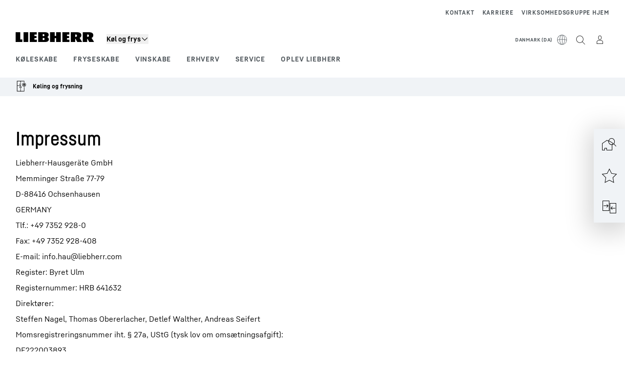

--- FILE ---
content_type: text/html; charset=utf-8
request_url: https://www.liebherr.com/da-dk/k%C3%B8leskabe-fryseskabe/kolofon-3168153
body_size: 34829
content:
<!doctype html><html context="corporate" theme="hau" data-theme="hau" lang="da" data-stencil-build="e4zoz4p4" hydrated="" class="hydrated"><head><meta charset="utf-8" data-next-head><title data-next-head>Impressum - Liebherr</title><meta name="viewport" content="width=device-width,initial-scale=1" data-next-head><meta name="description" content="Liebherr-Hausgeräte GmbH"><meta name="og:url" content="https://www.liebherr.com/da-dk/k%C3%B8leskabe-fryseskabe/kolofon-3168153"><meta name="twitter:url" content="https://www.liebherr.com/da-dk/k%C3%B8leskabe-fryseskabe/kolofon-3168153"><meta name="og:title" content="Impressum - Liebherr"><meta name="twitter:title" content="Impressum - Liebherr"><meta name="og:description" content="Liebherr-Hausgeräte GmbH"><meta name="twitter:description" content="Liebherr-Hausgeräte GmbH"><meta name="og:image" content="https://www-assets.liebherr.com/media/bu-media/lhbu-hau/automatic-migration-target/home-appliances-social-picture-liebherr-story-710x473.jpg"><meta name="twitter:image" content="https://www-assets.liebherr.com/media/bu-media/lhbu-hau/automatic-migration-target/home-appliances-social-picture-liebherr-story-710x473.jpg"><meta name="twitter:card" content="summary_large_image"><style sty-id="sc-patternlib-toast">/*!@*,:after,:before*/*.sc-patternlib-toast,.sc-patternlib-toast:after,.sc-patternlib-toast:before{border-color:var(--color-neutral-steel-200);border-style:solid;border-width:0;box-sizing:border-box}/*!@a*/a.sc-patternlib-toast{color:inherit;text-decoration:inherit}/*!@audio,canvas,embed,iframe,img,object,svg,video*/audio.sc-patternlib-toast,canvas.sc-patternlib-toast,embed.sc-patternlib-toast,iframe.sc-patternlib-toast,img.sc-patternlib-toast,object.sc-patternlib-toast,svg.sc-patternlib-toast,video.sc-patternlib-toast{display:block;vertical-align:middle}/*!@button,input,optgroup,select,textarea*/button.sc-patternlib-toast,input.sc-patternlib-toast,optgroup.sc-patternlib-toast,select.sc-patternlib-toast,textarea.sc-patternlib-toast{font-feature-settings:inherit;color:inherit;font-family:inherit;font-size:100%;font-variation-settings:inherit;font-weight:inherit;letter-spacing:inherit;line-height:inherit;margin:0;padding:0}/*!@blockquote,dd,dl,fieldset,figure,h1,h2,h3,h4,h5,h6,hr,p,pre*/blockquote.sc-patternlib-toast,dd.sc-patternlib-toast,dl.sc-patternlib-toast,fieldset.sc-patternlib-toast,figure.sc-patternlib-toast,h1.sc-patternlib-toast,h2.sc-patternlib-toast,h3.sc-patternlib-toast,h4.sc-patternlib-toast,h5.sc-patternlib-toast,h6.sc-patternlib-toast,hr.sc-patternlib-toast,p.sc-patternlib-toast,pre.sc-patternlib-toast{margin:0}/*!@fieldset,legend*/fieldset.sc-patternlib-toast,legend.sc-patternlib-toast{padding:0}/*!@h1,h2,h3,h4,h5,h6*/h1.sc-patternlib-toast,h2.sc-patternlib-toast,h3.sc-patternlib-toast,h4.sc-patternlib-toast,h5.sc-patternlib-toast,h6.sc-patternlib-toast{font-synthesis-weight:none}/*!@.block*/.block.sc-patternlib-toast{display:block}/*!@:host*/.sc-patternlib-toast-h{display:block}/*!@.static*/.static.sc-patternlib-toast{position:static}/*!@.flex*/.flex.sc-patternlib-toast{display:flex}/*!@.resize*/.resize.sc-patternlib-toast{resize:both}/*!@.uppercase*/.uppercase.sc-patternlib-toast{text-transform:uppercase}/*!@.filter*/.filter.sc-patternlib-toast{filter:var(--tw-blur) var(--tw-brightness) var(--tw-contrast) var(--tw-grayscale) var(--tw-hue-rotate) var(--tw-invert) var(--tw-saturate) var(--tw-sepia) var(--tw-drop-shadow)}/*!@.fixed*/.fixed.sc-patternlib-toast{position:fixed}/*!@.absolute*/.absolute.sc-patternlib-toast{position:absolute}/*!@.invisible*/.invisible.sc-patternlib-toast{visibility:hidden}/*!@.z-\[1500\]*/.z-\[1500\].sc-patternlib-toast{z-index:1500}/*!@.h-full*/.h-full.sc-patternlib-toast{height:100%}/*!@.min-h-\[56px\]*/.min-h-\[56px\].sc-patternlib-toast{min-height:56px}/*!@.w-full*/.w-full.sc-patternlib-toast{width:100%}/*!@.min-w-\[140px\]*/.min-w-\[140px\].sc-patternlib-toast{min-width:140px}/*!@.cursor-default*/.cursor-default.sc-patternlib-toast{cursor:default}/*!@.cursor-pointer*/.cursor-pointer.sc-patternlib-toast{cursor:pointer}/*!@.select-none*/.select-none.sc-patternlib-toast{-webkit-user-select:none;-moz-user-select:none;user-select:none}/*!@.flex-col*/.flex-col.sc-patternlib-toast{flex-direction:column}/*!@.items-center*/.items-center.sc-patternlib-toast{align-items:center}/*!@.justify-end*/.justify-end.sc-patternlib-toast{justify-content:flex-end}/*!@.justify-between*/.justify-between.sc-patternlib-toast{justify-content:space-between}/*!@.gap-x-2*/.gap-x-2.sc-patternlib-toast{-moz-column-gap:var(--spacing-2);column-gap:var(--spacing-2)}/*!@.overflow-hidden*/.overflow-hidden.sc-patternlib-toast{overflow:hidden}/*!@.overflow-ellipsis*/.overflow-ellipsis.sc-patternlib-toast{text-overflow:ellipsis}/*!@.px-\[24px\]*/.px-\[24px\].sc-patternlib-toast{padding-left:24px;padding-right:24px}/*!@.py-\[12px\]*/.py-\[12px\].sc-patternlib-toast{padding-bottom:12px;padding-top:12px}/*!@.py-\[3px\]*/.py-\[3px\].sc-patternlib-toast{padding-bottom:3px;padding-top:3px}/*!@.pl-\[8px\]*/.pl-\[8px\].sc-patternlib-toast{padding-left:8px}/*!@.font-text-bold*/.font-text-bold.sc-patternlib-toast{font-family:var(--copytext-font-family-bold)}/*!@.text-copy-small-uniform*/.text-copy-small-uniform.sc-patternlib-toast{font-size:var(--copytext-font-size-small-noctx);line-height:var(--copytext-line-height-small-noctx)}</style><style sty-id="sc-patternlib-header">/*!@*,:after,:before*/*.sc-patternlib-header,.sc-patternlib-header:after,.sc-patternlib-header:before{border-color:var(--color-neutral-steel-200);border-style:solid;border-width:0;box-sizing:border-box}/*!@a*/a.sc-patternlib-header{color:inherit;text-decoration:inherit}/*!@audio,canvas,embed,iframe,img,object,svg,video*/audio.sc-patternlib-header,canvas.sc-patternlib-header,embed.sc-patternlib-header,iframe.sc-patternlib-header,img.sc-patternlib-header,object.sc-patternlib-header,svg.sc-patternlib-header,video.sc-patternlib-header{display:block;vertical-align:middle}/*!@button,input,optgroup,select,textarea*/button.sc-patternlib-header,input.sc-patternlib-header,optgroup.sc-patternlib-header,select.sc-patternlib-header,textarea.sc-patternlib-header{font-feature-settings:inherit;color:inherit;font-family:inherit;font-size:100%;font-variation-settings:inherit;font-weight:inherit;letter-spacing:inherit;line-height:inherit;margin:0;padding:0}/*!@blockquote,dd,dl,fieldset,figure,h1,h2,h3,h4,h5,h6,hr,p,pre*/blockquote.sc-patternlib-header,dd.sc-patternlib-header,dl.sc-patternlib-header,fieldset.sc-patternlib-header,figure.sc-patternlib-header,h1.sc-patternlib-header,h2.sc-patternlib-header,h3.sc-patternlib-header,h4.sc-patternlib-header,h5.sc-patternlib-header,h6.sc-patternlib-header,hr.sc-patternlib-header,p.sc-patternlib-header,pre.sc-patternlib-header{margin:0}/*!@fieldset,legend*/fieldset.sc-patternlib-header,legend.sc-patternlib-header{padding:0}/*!@h1,h2,h3,h4,h5,h6*/h1.sc-patternlib-header,h2.sc-patternlib-header,h3.sc-patternlib-header,h4.sc-patternlib-header,h5.sc-patternlib-header,h6.sc-patternlib-header{font-synthesis-weight:none}/*!@.visible*/.visible.sc-patternlib-header{visibility:visible}/*!@.static*/.static.sc-patternlib-header{position:static}/*!@.fixed*/.fixed.sc-patternlib-header{position:fixed}/*!@.absolute*/.absolute.sc-patternlib-header{position:absolute}/*!@.relative*/.relative.sc-patternlib-header{position:relative}/*!@.block*/.block.sc-patternlib-header{display:block}/*!@.flex*/.flex.sc-patternlib-header{display:flex}/*!@.grid*/.grid.sc-patternlib-header{display:grid}/*!@.hidden*/.hidden.sc-patternlib-header{display:none}/*!@.transform*/.transform.sc-patternlib-header{transform:translate(var(--tw-translate-x),var(--tw-translate-y)) rotate(var(--tw-rotate)) skewX(var(--tw-skew-x)) skewY(var(--tw-skew-y)) scaleX(var(--tw-scale-x)) scaleY(var(--tw-scale-y))}/*!@.flex-wrap*/.flex-wrap.sc-patternlib-header{flex-wrap:wrap}/*!@.outline*/.outline.sc-patternlib-header{outline-style:solid}/*!@.transition*/.transition.sc-patternlib-header{transition-duration:.15s;transition-property:color,background-color,border-color,text-decoration-color,fill,stroke,opacity,box-shadow,transform,filter,-webkit-backdrop-filter;transition-property:color,background-color,border-color,text-decoration-color,fill,stroke,opacity,box-shadow,transform,filter,backdrop-filter;transition-property:color,background-color,border-color,text-decoration-color,fill,stroke,opacity,box-shadow,transform,filter,backdrop-filter,-webkit-backdrop-filter;transition-timing-function:cubic-bezier(.4,0,.2,1)}/*!@:host*/.sc-patternlib-header-h{display:block}/*!@.mobile-wrapper*/.mobile-wrapper.sc-patternlib-header{background-color:var(--color-white);display:grid;grid-template-areas:"logo service-top burger" "namespace namespace namespace" "main main main" "mobileLayer mobileLayer mobileLayer";grid-template-columns:150px calc(100% - 199px) 49px;position:relative;width:100%}/*!@.mobile-wrapper.mobile-menu-open*/.mobile-wrapper.mobile-menu-open.sc-patternlib-header{align-content:flex-start}/*!@.mobile-wrapper.mobile-menu-open .mobile-layer .meta-wrapper*/.mobile-wrapper.mobile-menu-open.sc-patternlib-header .mobile-layer.sc-patternlib-header .meta-wrapper.sc-patternlib-header{display:block}/*!@.logo-wrapper*/.logo-wrapper.sc-patternlib-header{align-items:flex-end;display:flex;grid-area:logo;height:40px;padding-left:20px}/*!@.logo-wrapper:only-child*/.logo-wrapper.sc-patternlib-header:only-child{padding-bottom:0}/*!@.service-top-wrapper*/.service-top-wrapper.sc-patternlib-header{grid-area:service-top;height:40px;justify-self:end}/*!@.service-bottom-wrapper*/.service-bottom-wrapper.sc-patternlib-header{grid-area:service-bottom;height:var(--spacing-0);overflow:hidden}/*!@.is-mobile .service-bottom-wrapper*/.is-mobile.sc-patternlib-header .service-bottom-wrapper.sc-patternlib-header{height:auto;overflow:auto}/*!@.mobile-layer .service-bottom-wrapper*/.mobile-layer.sc-patternlib-header .service-bottom-wrapper.sc-patternlib-header{border-color:var(--color-steel-200);border-style:solid;border-top-width:1px;display:block;padding-top:23px}/*!@::slotted(.service-navigation-bottom)*/.sc-patternlib-header-s>.service-navigation-bottom{color:var(--color-neutral-steel-800);display:flex;flex-wrap:wrap;padding-left:14px;padding-right:14px}/*!@.namespace-wrapper*/.namespace-wrapper.sc-patternlib-header{grid-area:namespace;height:27px;padding-left:20px}/*!@.main-wrapper*/.main-wrapper.sc-patternlib-header{grid-area:main;opacity:1;overflow:hidden;position:relative;transition:transform .2s ease-in,height .2s ease-in,left .2s ease-in,opacity 0s ease-in .2s}/*!@.main-wrapper--hidden*/.main-wrapper--hidden.sc-patternlib-header{display:none}/*!@.mobile-menu-open .main-wrapper*/.mobile-menu-open.sc-patternlib-header .main-wrapper.sc-patternlib-header{opacity:1;transition:transform .2s ease-in,left .2s ease-in,opacity 0s ease-in 0s}/*!@.show-level-2 .main-wrapper,.show-level-3 .main-wrapper*/.show-level-2.sc-patternlib-header .main-wrapper.sc-patternlib-header,.show-level-3.sc-patternlib-header .main-wrapper.sc-patternlib-header{transform:translateX(-100%)}/*!@.header-wrapper*/.header-wrapper.sc-patternlib-header{align-items:center;background-color:var(--color-white);display:flex;min-height:48px;overflow-x:clip;padding-top:2px;position:relative;width:100%}/*!@.flyout*/.flyout.sc-patternlib-header{grid-area:main;left:var(--spacing-0);opacity:0;position:absolute;top:var(--spacing-0);transform:translateX(50%);transition:transform .2s ease-in,left .2s ease-in;width:200%}/*!@.mobile-menu-open .flyout*/.mobile-menu-open.sc-patternlib-header .flyout.sc-patternlib-header{opacity:1}/*!@.show-level-2 .flyout*/.show-level-2.sc-patternlib-header .flyout.sc-patternlib-header{transform:translateX(0)}/*!@.show-level-3 .flyout*/.show-level-3.sc-patternlib-header .flyout.sc-patternlib-header{transform:translateX(-50%)}/*!@.meta-wrapper*/.meta-wrapper.sc-patternlib-header{display:none;grid-area:meta;height:var(--spacing-0);overflow:hidden;padding-bottom:15px}/*!@.is-mobile .meta-wrapper*/.is-mobile.sc-patternlib-header .meta-wrapper.sc-patternlib-header{height:auto;overflow:auto}/*!@.burger-menu*/.burger-menu.sc-patternlib-header{align-items:center;background-color:transparent;display:flex;grid-area:burger;height:40px;justify-content:center;padding-left:10px;padding-right:15px;padding-top:4px}/*!@.burger-menu .menu-button*/.burger-menu.sc-patternlib-header .menu-button.sc-patternlib-header{align-items:center;background-image:none;border-style:none;cursor:pointer;display:flex;height:24px;outline:2px solid transparent;outline-offset:2px;padding:var(--spacing-0);position:relative;width:24px}/*!@.burger-menu .menu-button .menu-icon-checkbox*/.burger-menu.sc-patternlib-header .menu-button.sc-patternlib-header .menu-icon-checkbox.sc-patternlib-header{-webkit-touch-callout:none;cursor:pointer;display:block;height:100%;opacity:0;position:absolute;width:100%;z-index:2}/*!@.burger-menu .menu-button div*/.burger-menu.sc-patternlib-header .menu-button.sc-patternlib-header div.sc-patternlib-header{bottom:var(--spacing-0);height:12px;left:var(--spacing-0);margin:auto;position:relative;right:var(--spacing-0);top:var(--spacing-0);top:2px;width:18px}/*!@.burger-menu .menu-button span*/.burger-menu.sc-patternlib-header .menu-button.sc-patternlib-header span.sc-patternlib-header{background-color:var(--bar-bg,#000);border-radius:0;display:block;height:1px;position:absolute;transition:all .2s cubic-bezier(.1,.82,.76,.965);width:100%}/*!@.burger-menu .menu-button span:first-of-type*/.burger-menu.sc-patternlib-header .menu-button.sc-patternlib-header span.sc-patternlib-header:first-of-type{top:0}/*!@.burger-menu .menu-button span:last-of-type*/.burger-menu.sc-patternlib-header .menu-button.sc-patternlib-header span.sc-patternlib-header:last-of-type{bottom:0}/*!@.mobile-menu-open .menu-button:hover .menu-icon-checkbox+div span*/.mobile-menu-open.sc-patternlib-header .menu-button.sc-patternlib-header:hover .menu-icon-checkbox.sc-patternlib-header+div.sc-patternlib-header span.sc-patternlib-header{width:22px}/*!@.mobile-menu-open .menu-button .menu-icon-checkbox+div span:first-of-type*/.mobile-menu-open.sc-patternlib-header .menu-button.sc-patternlib-header .menu-icon-checkbox.sc-patternlib-header+div.sc-patternlib-header span.sc-patternlib-header:first-of-type{top:6px;transform:rotate(45deg)}/*!@.mobile-menu-open .menu-button .menu-icon-checkbox+div span:last-of-type*/.mobile-menu-open.sc-patternlib-header .menu-button.sc-patternlib-header .menu-icon-checkbox.sc-patternlib-header+div.sc-patternlib-header span.sc-patternlib-header:last-of-type{bottom:5px;transform:rotate(-45deg)}/*!@.portal-wrapper*/.portal-wrapper.sc-patternlib-header{height:27px;padding-bottom:11px}/*!@.partner-wrapper*/.partner-wrapper.sc-patternlib-header{height:27px;padding-bottom:9px}/*!@.liebherr-logo*/.liebherr-logo.sc-patternlib-header{height:16px;margin-bottom:9px;min-width:128px}/*!@.partner-logo*/.partner-logo.sc-patternlib-header{height:18px}/*!@.service-navigation-top*/.service-navigation-top.sc-patternlib-header{align-items:center;display:flex;font-size:var(--copytext-font-size-smaller);padding-top:4px}/*!@.bu-navigation*/.bu-navigation.sc-patternlib-header{display:none;left:var(--spacing-0);position:absolute;top:var(--spacing-0)}/*!@::slotted(a)*/.sc-patternlib-header-s>a{color:var(--color-black);text-decoration-line:none}/*!@::slotted(a:hover)*/.sc-patternlib-header-s>a:hover{color:var(--color-steel-600)}/*!@.mobile-layer*/.mobile-layer.sc-patternlib-header{background-color:var(--color-white);bottom:var(--spacing-0);grid-area:mobileLayer;left:150%;min-height:calc(100% - 68px);overflow:hidden;padding-bottom:23px;position:fixed;top:68px;transition:left .2s ease-in,width 0s linear .2s;width:var(--spacing-0)}/*!@.mobile-menu-open .mobile-layer*/.mobile-menu-open.sc-patternlib-header .mobile-layer.sc-patternlib-header{left:var(--spacing-0);overflow-y:auto;position:fixed;top:68px;transition:left .2s ease-in,width 0s linear 0s;width:100%}/*!@.product-segments-wrapper*/.product-segments-wrapper.sc-patternlib-header{height:var(--spacing-0);overflow:hidden;padding-top:15px}/*!@.is-mobile .product-segments-wrapper*/.is-mobile.sc-patternlib-header .product-segments-wrapper.sc-patternlib-header{height:auto;overflow:auto}/*!@.product-segments-wrapper ::slotted(a)*/.product-segments-wrapper .sc-patternlib-header-s>a{align-items:center;color:var(--color-black);display:flex;flex-direction:row;font-size:var(--copytext-font-size-smaller);justify-content:space-between;letter-spacing:var(--letter-spacing-basic);line-height:var(--copytext-line-height-small);outline:2px solid transparent;outline-offset:2px;padding-left:20px;padding-right:14px;padding-top:12px}/*!@.backdrop*/.backdrop.sc-patternlib-header{bottom:var(--spacing-0);display:none;left:var(--spacing-0);opacity:0;position:fixed;right:var(--spacing-0);top:var(--spacing-0);transition:opacity .15s linear;width:var(--spacing-0);z-index:-10}/*!@.backdrop.show-backdrop*/.backdrop.show-backdrop.sc-patternlib-header{opacity:1;width:auto}@media (min-width:768px){/*!@.mobile-wrapper*/.mobile-wrapper.sc-patternlib-header{grid-template-columns:150px calc(100% - 204px) 54px}/*!@.mobile-wrapper:has(.logo-wrapper:only-child)*/.mobile-wrapper.sc-patternlib-header:has(.logo-wrapper:only-child){align-content:center;align-items:center;display:flex;height:72px;padding-bottom:0}/*!@.mobile-wrapper:has(.logo-wrapper:only-child) .logo-wrapper:only-child*/.mobile-wrapper.sc-patternlib-header:has(.logo-wrapper:only-child) .logo-wrapper.sc-patternlib-header:only-child{align-items:center}/*!@.service-top-wrapper*/.service-top-wrapper.sc-patternlib-header{height:44px;padding-top:7px}/*!@.main-wrapper*/.main-wrapper.sc-patternlib-header{opacity:0}/*!@.header-wrapper*/.header-wrapper.sc-patternlib-header{min-height:72px}/*!@.burger-menu*/.burger-menu.sc-patternlib-header{height:44px;padding-left:15px;padding-top:12px}/*!@.burger-menu .menu-button*/.burger-menu.sc-patternlib-header .menu-button.sc-patternlib-header{height:32px;width:32px}/*!@.burger-menu .menu-button div*/.burger-menu.sc-patternlib-header .menu-button.sc-patternlib-header div.sc-patternlib-header{height:16px;top:4px;width:24px}/*!@.mobile-menu-open .menu-button .menu-icon-checkbox+div span:first-of-type*/.mobile-menu-open.sc-patternlib-header .menu-button.sc-patternlib-header .menu-icon-checkbox.sc-patternlib-header+div.sc-patternlib-header span.sc-patternlib-header:first-of-type{top:7px}/*!@.mobile-menu-open .menu-button .menu-icon-checkbox+div span:last-of-type*/.mobile-menu-open.sc-patternlib-header .menu-button.sc-patternlib-header .menu-icon-checkbox.sc-patternlib-header+div.sc-patternlib-header span.sc-patternlib-header:last-of-type{bottom:8px}/*!@.liebherr-logo*/.liebherr-logo.sc-patternlib-header{margin-bottom:3px}/*!@.service-navigation-top*/.service-navigation-top.sc-patternlib-header{font-size:var(--copytext-font-size-small)}/*!@.mobile-layer*/.mobile-layer.sc-patternlib-header{min-height:calc(100% - 72px);top:72px}/*!@.mobile-menu-open .mobile-layer*/.mobile-menu-open.sc-patternlib-header .mobile-layer.sc-patternlib-header{top:72px}}@media (min-width:992px){/*!@.mobile-wrapper*/.mobile-wrapper.sc-patternlib-header{align-items:center;grid-template-areas:"meta meta meta meta" "logo namespace service-bottom service-top" "main main main main";grid-template-columns:auto 1fr 1fr auto;overflow:visible;padding-bottom:17px;position:static;row-gap:0}/*!@.logo-wrapper*/.logo-wrapper.sc-patternlib-header{height:auto;padding-bottom:6px;padding-left:var(--spacing-0)}/*!@.service-top-wrapper*/.service-top-wrapper.sc-patternlib-header{height:auto;padding-top:0}/*!@.service-bottom-wrapper*/.service-bottom-wrapper.sc-patternlib-header{height:auto;overflow:auto;padding-top:3px}/*!@.mobile-layer .service-bottom-wrapper*/.mobile-layer.sc-patternlib-header .service-bottom-wrapper.sc-patternlib-header{border-width:0;display:flex;justify-content:flex-end;padding-top:var(--spacing-0)}/*!@::slotted(.service-navigation-bottom)*/.sc-patternlib-header-s>.service-navigation-bottom{padding-left:var(--spacing-0);padding-right:var(--spacing-0)}/*!@.namespace-wrapper*/.namespace-wrapper.sc-patternlib-header{padding-bottom:0;padding-left:var(--spacing-0);padding-top:3px}/*!@.main-wrapper*/.main-wrapper.sc-patternlib-header{display:block;height:auto!important;left:var(--spacing-0);opacity:1;overflow:visible;padding-top:5px}/*!@.show-level-2 .main-wrapper,.show-level-3 .main-wrapper*/.show-level-2.sc-patternlib-header .main-wrapper.sc-patternlib-header,.show-level-3.sc-patternlib-header .main-wrapper.sc-patternlib-header{transform:none}/*!@.header-wrapper*/.header-wrapper.sc-patternlib-header{display:block;overflow-x:visible;padding-top:var(--spacing-0)}/*!@.flyout*/.flyout.sc-patternlib-header{grid-area:unset;left:var(--spacing-0);opacity:1;position:absolute;right:var(--spacing-0);top:100%;width:100%}/*!@.flyout,.show-level-2 .flyout,.show-level-3 .flyout*/.flyout.sc-patternlib-header,.show-level-2.sc-patternlib-header .flyout.sc-patternlib-header,.show-level-3.sc-patternlib-header .flyout.sc-patternlib-header{transform:none}/*!@.meta-wrapper*/.meta-wrapper.sc-patternlib-header{display:block;height:auto;overflow:auto;padding-bottom:4px;padding-top:14px;text-align:right}/*!@.burger-menu*/.burger-menu.sc-patternlib-header{display:none}/*!@.portal-wrapper*/.portal-wrapper.sc-patternlib-header{margin-bottom:var(--spacing-0);padding-bottom:8px;padding-left:17px}/*!@.partner-wrapper*/.partner-wrapper.sc-patternlib-header{align-items:center;border-color:var(--color-steel-200);border-left-width:2px;bottom:18px;display:flex;height:46px;margin-left:24px;margin-top:var(--spacing-0);padding-bottom:var(--spacing-0);padding-left:24px;position:relative}/*!@.liebherr-logo*/.liebherr-logo.sc-patternlib-header{height:20px}/*!@.partner-logo*/.partner-logo.sc-patternlib-header{align-items:center;display:flex;height:25px}/*!@.service-navigation-top*/.service-navigation-top.sc-patternlib-header{font-size:var(--copytext-font-size-extra-small)}/*!@.bu-navigation*/.bu-navigation.sc-patternlib-header{display:block;width:100%}/*!@.bu-navigation ::slotted(*)*/.bu-navigation .sc-patternlib-header-s>*{position:relative;z-index:20}/*!@.mobile-layer*/.mobile-layer.sc-patternlib-header{top:var(--spacing-0)}/*!@.mobile-layer,.product-segments-wrapper*/.mobile-layer.sc-patternlib-header,.product-segments-wrapper.sc-patternlib-header{display:none;transition:none}/*!@.product-segments-wrapper ::slotted(a)*/.product-segments-wrapper .sc-patternlib-header-s>a{display:none}/*!@.backdrop*/.backdrop.sc-patternlib-header{display:block}/*!@.main-navigation-content*/.main-navigation-content.sc-patternlib-header{position:relative;z-index:10}}@media (max-width:992px){/*!@.main-navigation-content*/.main-navigation-content.sc-patternlib-header{width:100vw}}</style><style sty-id="sc-patternlib-breadcrumb-website">/*!@*,:after,:before*/*.sc-patternlib-breadcrumb-website,.sc-patternlib-breadcrumb-website:after,.sc-patternlib-breadcrumb-website:before{border-color:var(--color-neutral-steel-200);border-style:solid;border-width:0;box-sizing:border-box}/*!@a*/a.sc-patternlib-breadcrumb-website{color:inherit;text-decoration:inherit}/*!@audio,canvas,embed,iframe,img,object,svg,video*/audio.sc-patternlib-breadcrumb-website,canvas.sc-patternlib-breadcrumb-website,embed.sc-patternlib-breadcrumb-website,iframe.sc-patternlib-breadcrumb-website,img.sc-patternlib-breadcrumb-website,object.sc-patternlib-breadcrumb-website,svg.sc-patternlib-breadcrumb-website,video.sc-patternlib-breadcrumb-website{display:block;vertical-align:middle}/*!@button,input,optgroup,select,textarea*/button.sc-patternlib-breadcrumb-website,input.sc-patternlib-breadcrumb-website,optgroup.sc-patternlib-breadcrumb-website,select.sc-patternlib-breadcrumb-website,textarea.sc-patternlib-breadcrumb-website{font-feature-settings:inherit;color:inherit;font-family:inherit;font-size:100%;font-variation-settings:inherit;font-weight:inherit;letter-spacing:inherit;line-height:inherit;margin:0;padding:0}/*!@blockquote,dd,dl,fieldset,figure,h1,h2,h3,h4,h5,h6,hr,p,pre*/blockquote.sc-patternlib-breadcrumb-website,dd.sc-patternlib-breadcrumb-website,dl.sc-patternlib-breadcrumb-website,fieldset.sc-patternlib-breadcrumb-website,figure.sc-patternlib-breadcrumb-website,h1.sc-patternlib-breadcrumb-website,h2.sc-patternlib-breadcrumb-website,h3.sc-patternlib-breadcrumb-website,h4.sc-patternlib-breadcrumb-website,h5.sc-patternlib-breadcrumb-website,h6.sc-patternlib-breadcrumb-website,hr.sc-patternlib-breadcrumb-website,p.sc-patternlib-breadcrumb-website,pre.sc-patternlib-breadcrumb-website{margin:0}/*!@fieldset,legend*/fieldset.sc-patternlib-breadcrumb-website,legend.sc-patternlib-breadcrumb-website{padding:0}/*!@h1,h2,h3,h4,h5,h6*/h1.sc-patternlib-breadcrumb-website,h2.sc-patternlib-breadcrumb-website,h3.sc-patternlib-breadcrumb-website,h4.sc-patternlib-breadcrumb-website,h5.sc-patternlib-breadcrumb-website,h6.sc-patternlib-breadcrumb-website{font-synthesis-weight:none}/*!@.absolute*/.absolute.sc-patternlib-breadcrumb-website{position:absolute}/*!@.relative*/.relative.sc-patternlib-breadcrumb-website{position:relative}/*!@.block*/.block.sc-patternlib-breadcrumb-website{display:block}/*!@.flex*/.flex.sc-patternlib-breadcrumb-website{display:flex}/*!@.hidden*/.hidden.sc-patternlib-breadcrumb-website{display:none}/*!@:host*/.sc-patternlib-breadcrumb-website-h{display:block}/*!@.breadcrumb*/.breadcrumb.sc-patternlib-breadcrumb-website{background-color:var(--color-neutral-steel-100);min-height:38px;padding-bottom:6px;padding-top:6px;position:relative}/*!@.breadcrumb:after,.breadcrumb:before*/.breadcrumb.sc-patternlib-breadcrumb-website:after,.breadcrumb.sc-patternlib-breadcrumb-website:before{background-color:var(--color-neutral-steel-100);content:"";height:100%;position:absolute;top:var(--spacing-0);width:50vw;z-index:-1}/*!@.breadcrumb:before*/.breadcrumb.sc-patternlib-breadcrumb-website:before{left:auto;right:50%}/*!@.breadcrumb:after*/.breadcrumb.sc-patternlib-breadcrumb-website:after{left:50%;right:auto}/*!@.breadcrumb-wrapper*/.breadcrumb-wrapper.sc-patternlib-breadcrumb-website{display:flex;overflow:hidden}/*!@.breadcrumb-scroll-container*/.breadcrumb-scroll-container.sc-patternlib-breadcrumb-website{-webkit-overflow-scrolling:touch;align-items:center;display:flex;justify-content:flex-start;overflow-x:auto;overflow:-moz-scrollbars-none;scroll-behavior:smooth;scroll-padding-left:0;scroll-snap-type:x mandatory;scrollbar-width:none;white-space:nowrap}/*!@.breadcrumb-scroll-container::-webkit-scrollbar*/.breadcrumb-scroll-container.sc-patternlib-breadcrumb-website::-webkit-scrollbar{display:none}/*!@.breadcrumb-item*/.breadcrumb-item.sc-patternlib-breadcrumb-website{align-items:center;color:var(--color-neutral-steel-800);display:flex;font-size:var(--copytext-font-size-extra-small-noctx);line-height:var(--copytext-line-height-extra-small-noctx);min-height:18px;scroll-snap-align:start;scroll-snap-stop:always;white-space:nowrap}/*!@.breadcrumb-item--hidden*/.breadcrumb-item--hidden.sc-patternlib-breadcrumb-website{display:none}/*!@.breadcrumb-arrow-icon*/.breadcrumb-arrow-icon.sc-patternlib-breadcrumb-website{margin-left:5px;margin-right:5px}@media (min-width:992px){/*!@.breadcrumb-item*/.breadcrumb-item.sc-patternlib-breadcrumb-website{min-height:24px}/*!@.breadcrumb-arrow-icon*/.breadcrumb-arrow-icon.sc-patternlib-breadcrumb-website{margin-left:13px;margin-right:6px}}@media (max-width:991px){/*!@.breadcrumb*/.breadcrumb.sc-patternlib-breadcrumb-website{align-items:center;display:flex}}/*!@.visible*/.visible.sc-patternlib-breadcrumb-website{visibility:visible}/*!@.invisible*/.invisible.sc-patternlib-breadcrumb-website{visibility:hidden}/*!@.static*/.static.sc-patternlib-breadcrumb-website{position:static}/*!@.resize*/.resize.sc-patternlib-breadcrumb-website{resize:both}</style><style sty-id="sc-patternlib-footer-website">/*!@*,:after,:before*/*.sc-patternlib-footer-website,.sc-patternlib-footer-website:after,.sc-patternlib-footer-website:before{border-color:var(--color-neutral-steel-200);border-style:solid;border-width:0;box-sizing:border-box}/*!@a*/a.sc-patternlib-footer-website{color:inherit;text-decoration:inherit}/*!@audio,canvas,embed,iframe,img,object,svg,video*/audio.sc-patternlib-footer-website,canvas.sc-patternlib-footer-website,embed.sc-patternlib-footer-website,iframe.sc-patternlib-footer-website,img.sc-patternlib-footer-website,object.sc-patternlib-footer-website,svg.sc-patternlib-footer-website,video.sc-patternlib-footer-website{display:block;vertical-align:middle}/*!@button,input,optgroup,select,textarea*/button.sc-patternlib-footer-website,input.sc-patternlib-footer-website,optgroup.sc-patternlib-footer-website,select.sc-patternlib-footer-website,textarea.sc-patternlib-footer-website{font-feature-settings:inherit;color:inherit;font-family:inherit;font-size:100%;font-variation-settings:inherit;font-weight:inherit;letter-spacing:inherit;line-height:inherit;margin:0;padding:0}/*!@blockquote,dd,dl,fieldset,figure,h1,h2,h3,h4,h5,h6,hr,p,pre*/blockquote.sc-patternlib-footer-website,dd.sc-patternlib-footer-website,dl.sc-patternlib-footer-website,fieldset.sc-patternlib-footer-website,figure.sc-patternlib-footer-website,h1.sc-patternlib-footer-website,h2.sc-patternlib-footer-website,h3.sc-patternlib-footer-website,h4.sc-patternlib-footer-website,h5.sc-patternlib-footer-website,h6.sc-patternlib-footer-website,hr.sc-patternlib-footer-website,p.sc-patternlib-footer-website,pre.sc-patternlib-footer-website{margin:0}/*!@fieldset,legend*/fieldset.sc-patternlib-footer-website,legend.sc-patternlib-footer-website{padding:0}/*!@h1,h2,h3,h4,h5,h6*/h1.sc-patternlib-footer-website,h2.sc-patternlib-footer-website,h3.sc-patternlib-footer-website,h4.sc-patternlib-footer-website,h5.sc-patternlib-footer-website,h6.sc-patternlib-footer-website{font-synthesis-weight:none}/*!@.absolute*/.absolute.sc-patternlib-footer-website{position:absolute}/*!@.relative*/.relative.sc-patternlib-footer-website{position:relative}/*!@.block*/.block.sc-patternlib-footer-website{display:block}/*!@.flex*/.flex.sc-patternlib-footer-website{display:flex}/*!@.flex-grow*/.flex-grow.sc-patternlib-footer-website{flex-grow:1}/*!@.transform*/.transform.sc-patternlib-footer-website{transform:translate(var(--tw-translate-x),var(--tw-translate-y)) rotate(var(--tw-rotate)) skewX(var(--tw-skew-x)) skewY(var(--tw-skew-y)) scaleX(var(--tw-scale-x)) scaleY(var(--tw-scale-y))}/*!@.flex-wrap*/.flex-wrap.sc-patternlib-footer-website{flex-wrap:wrap}/*!@:host*/.sc-patternlib-footer-website-h{display:block}/*!@::slotted(a)*/.sc-patternlib-footer-website-s>a{color:var(--color-white);font-size:var(--copytext-font-size-small);text-decoration-line:none}/*!@.footer*/.footer.sc-patternlib-footer-website{background-color:var(--color-black);color:var(--color-white);position:relative}/*!@.footer:after,.footer:before*/.footer.sc-patternlib-footer-website:after,.footer.sc-patternlib-footer-website:before{background-color:var(--color-black);content:"";height:100%;position:absolute;top:var(--spacing-0);width:50vw;z-index:-1}/*!@.footer:before*/.footer.sc-patternlib-footer-website:before{left:auto;right:50%}/*!@.footer:after*/.footer.sc-patternlib-footer-website:after{left:50%;right:auto}/*!@.footer.pb-extended*/.footer.pb-extended.sc-patternlib-footer-website{padding-bottom:44px}/*!@::slotted(patternlib-footer-website-block)*/.sc-patternlib-footer-website-s>patternlib-footer-website-block{-moz-column-break-inside:avoid;break-inside:avoid;display:block}/*!@.footer-container*/.footer-container.sc-patternlib-footer-website{padding-bottom:17px;padding-top:13px}/*!@.reduced .footer-container*/.reduced.sc-patternlib-footer-website .footer-container.sc-patternlib-footer-website{padding-bottom:17px;padding-top:21px}/*!@.footer-meta-navigation*/.footer-meta-navigation.sc-patternlib-footer-website{align-items:center;display:flex;flex-wrap:wrap;justify-content:space-between;padding-bottom:7px;padding-top:7px}/*!@.language-change*/.language-change.sc-patternlib-footer-website{padding-bottom:12px;width:100%}/*!@.meta-navigation*/.meta-navigation.sc-patternlib-footer-website{align-items:center;-moz-column-gap:32px;column-gap:32px;display:flex;flex-wrap:wrap;padding-bottom:8px}/*!@.footer-main-navigation*/.footer-main-navigation.sc-patternlib-footer-website{border-color:var(--color-neutral-steel-700);border-top-width:1px;display:flex;flex-direction:column}/*!@.dynamic-columns*/.dynamic-columns.sc-patternlib-footer-website{display:flex;flex-direction:row;flex-wrap:wrap;padding-bottom:24px;width:100%}/*!@.dynamic-columns slot*/.dynamic-columns.sc-patternlib-footer-website slot.sc-patternlib-footer-website{display:block;width:100%}/*!@.fixed-column*/.fixed-column.sc-patternlib-footer-website{border-color:var(--color-neutral-steel-700);border-top-width:1px;padding-bottom:9px;padding-top:16px;width:100%}/*!@.footer-bottom*/.footer-bottom.sc-patternlib-footer-website{display:flex;flex-direction:column}/*!@.footer-bottom .liebherr-logo*/.footer-bottom.sc-patternlib-footer-website .liebherr-logo.sc-patternlib-footer-website{padding-top:10px}/*!@.legals*/.legals.sc-patternlib-footer-website{-moz-column-gap:24px;column-gap:24px;display:flex;flex-wrap:wrap;order:1;padding-bottom:16px}/*!@.reduced .legals*/.reduced.sc-patternlib-footer-website .legals.sc-patternlib-footer-website{display:flex;padding-bottom:20px}/*!@.liebherr-logo*/.liebherr-logo.sc-patternlib-footer-website{order:3}/*!@.liebherr-logo ::slotted(a)*/.liebherr-logo .sc-patternlib-footer-website-s>a{display:inline-block;width:115px}/*!@.reduced .liebherr-logo*/.reduced.sc-patternlib-footer-website .liebherr-logo.sc-patternlib-footer-website{order:3}/*!@.to-top*/.to-top.sc-patternlib-footer-website{fill:var(--color-white);color:var(--color-white);display:none;justify-content:flex-end;order:3}/*!@.to-top ::slotted(a)*/.to-top .sc-patternlib-footer-website-s>a{fill:var(--color-white);align-items:center;border-color:var(--color-white);border-style:solid;border-width:1px!important;color:var(--color-white);display:flex;height:38px;justify-content:center;transform:rotate(-90deg);width:38px}/*!@.reduced .functions*/.reduced.sc-patternlib-footer-website .functions.sc-patternlib-footer-website{-moz-column-gap:24px;column-gap:24px;display:flex;flex-wrap:wrap;width:100%}/*!@.reduced .functions ::slotted(a)*/.reduced .functions .sc-patternlib-footer-website-s>a{align-items:center;color:var(--color-neutral-steel-400);-moz-column-gap:8px;column-gap:8px;display:flex;font-size:var(--copytext-font-size-extra-small);line-height:normal;padding-bottom:var(--spacing-0);padding-top:2px}@media (min-width:768px){/*!@.footer.pb-extended*/.footer.pb-extended.sc-patternlib-footer-website{padding-bottom:var(--spacing-0)}/*!@.footer-container*/.footer-container.sc-patternlib-footer-website{padding-bottom:9px;padding-top:16px}/*!@.reduced .footer-container*/.reduced.sc-patternlib-footer-website .footer-container.sc-patternlib-footer-website{padding-bottom:22px;padding-top:10px}/*!@.footer-meta-navigation*/.footer-meta-navigation.sc-patternlib-footer-website{padding-bottom:var(--spacing-0);padding-top:var(--spacing-0)}/*!@.language-change*/.language-change.sc-patternlib-footer-website{padding-bottom:10px;width:auto}/*!@.meta-navigation*/.meta-navigation.sc-patternlib-footer-website{padding-bottom:9px}/*!@.footer-main-navigation*/.footer-main-navigation.sc-patternlib-footer-website{flex-direction:row;flex-wrap:wrap}/*!@.dynamic-columns*/.dynamic-columns.sc-patternlib-footer-website{padding-bottom:var(--spacing-0);width:75%}/*!@.dynamic-columns:has(>:nth-child(3):last-child) .content-column*/.dynamic-columns.sc-patternlib-footer-website:has(>.sc-patternlib-footer-website:nth-child(3):last-child) .content-column.sc-patternlib-footer-website{width:33.333333%}/*!@.dynamic-columns:has(>:nth-child(2):last-child) .content-column*/.dynamic-columns.sc-patternlib-footer-website:has(>.sc-patternlib-footer-website:nth-child(2):last-child) .content-column.sc-patternlib-footer-website{width:50%}/*!@.dynamic-columns slot*/.dynamic-columns.sc-patternlib-footer-website slot.sc-patternlib-footer-website{padding-bottom:24px;padding-bottom:var(--spacing-0);width:50%}/*!@.fixed-column*/.fixed-column.sc-patternlib-footer-website{border-style:none;padding-bottom:var(--spacing-0);padding-top:var(--spacing-0);width:25%}/*!@.reduced .footer-bottom*/.reduced.sc-patternlib-footer-website .footer-bottom.sc-patternlib-footer-website{flex-direction:row}/*!@.footer-bottom .liebherr-logo,.legals*/.footer-bottom.sc-patternlib-footer-website .liebherr-logo.sc-patternlib-footer-website,.legals.sc-patternlib-footer-website{padding-top:var(--spacing-0)}/*!@.legals*/.legals.sc-patternlib-footer-website{padding-bottom:16px}/*!@.reduced .legals*/.reduced.sc-patternlib-footer-website .legals.sc-patternlib-footer-website{justify-content:flex-end;padding-bottom:var(--spacing-0)}/*!@.reduced .liebherr-logo*/.reduced.sc-patternlib-footer-website .liebherr-logo.sc-patternlib-footer-website{align-items:flex-end;display:flex;order:1;width:20%}/*!@.reduced .to-top*/.reduced.sc-patternlib-footer-website .to-top.sc-patternlib-footer-website{order:3}/*!@.reduced .functions*/.reduced.sc-patternlib-footer-website .functions.sc-patternlib-footer-website{justify-content:flex-end;order:1}/*!@.reduced .functions ::slotted(a)*/.reduced .functions .sc-patternlib-footer-website-s>a{padding-top:var(--spacing-0)}}@media (min-width:1280px){/*!@.footer-container*/.footer-container.sc-patternlib-footer-website{padding-bottom:var(--spacing-0)}/*!@.reduced .footer-container*/.reduced.sc-patternlib-footer-website .footer-container.sc-patternlib-footer-website{padding-bottom:7px}/*!@.dynamic-columns*/.dynamic-columns.sc-patternlib-footer-website{width:80%}/*!@.dynamic-columns slot*/.dynamic-columns.sc-patternlib-footer-website slot.sc-patternlib-footer-website{width:25%}/*!@.fixed-column*/.fixed-column.sc-patternlib-footer-website{width:20%}/*!@.footer-bottom*/.footer-bottom.sc-patternlib-footer-website{align-items:center;flex-direction:row;justify-content:flex-start}/*!@.reduced .footer-bottom*/.reduced.sc-patternlib-footer-website .footer-bottom.sc-patternlib-footer-website{align-items:flex-end}/*!@.footer-bottom .legals*/.footer-bottom.sc-patternlib-footer-website .legals.sc-patternlib-footer-website{padding-bottom:12px}/*!@.reduced .footer-bottom .legals*/.reduced.sc-patternlib-footer-website .footer-bottom.sc-patternlib-footer-website .legals.sc-patternlib-footer-website{padding-bottom:7px}/*!@.footer-bottom .liebherr-logo,.footer-bottom .to-top*/.footer-bottom.sc-patternlib-footer-website .liebherr-logo.sc-patternlib-footer-website,.footer-bottom.sc-patternlib-footer-website .to-top.sc-patternlib-footer-website{padding-bottom:9px}/*!@.legals*/.legals.sc-patternlib-footer-website{-moz-column-gap:33px;column-gap:33px;flex-grow:1;order:2;padding-bottom:4px}/*!@.liebherr-logo*/.liebherr-logo.sc-patternlib-footer-website{order:1;width:20%}/*!@.to-top*/.to-top.sc-patternlib-footer-website{display:flex;padding-left:25px;padding-right:14px;width:20%}/*!@.reduced .functions*/.reduced.sc-patternlib-footer-website .functions.sc-patternlib-footer-website{-moz-column-gap:32px;column-gap:32px;flex-grow:1;order:2}/*!@.reduced .functions ::slotted(a)*/.reduced .functions .sc-patternlib-footer-website-s>a{padding-top:1px}}/*!@.static*/.static.sc-patternlib-footer-website{position:static}</style><style sty-id="sc-patternlib-icon">/*!@*,:after,:before*/*.sc-patternlib-icon,.sc-patternlib-icon:after,.sc-patternlib-icon:before{border-color:var(--color-neutral-steel-200);border-style:solid;border-width:0;box-sizing:border-box}/*!@a*/a.sc-patternlib-icon{color:inherit;text-decoration:inherit}/*!@audio,canvas,embed,iframe,img,object,svg,video*/audio.sc-patternlib-icon,canvas.sc-patternlib-icon,embed.sc-patternlib-icon,iframe.sc-patternlib-icon,img.sc-patternlib-icon,object.sc-patternlib-icon,svg.sc-patternlib-icon,video.sc-patternlib-icon{display:block;vertical-align:middle}/*!@button,input,optgroup,select,textarea*/button.sc-patternlib-icon,input.sc-patternlib-icon,optgroup.sc-patternlib-icon,select.sc-patternlib-icon,textarea.sc-patternlib-icon{font-feature-settings:inherit;color:inherit;font-family:inherit;font-size:100%;font-variation-settings:inherit;font-weight:inherit;letter-spacing:inherit;line-height:inherit;margin:0;padding:0}/*!@blockquote,dd,dl,fieldset,figure,h1,h2,h3,h4,h5,h6,hr,p,pre*/blockquote.sc-patternlib-icon,dd.sc-patternlib-icon,dl.sc-patternlib-icon,fieldset.sc-patternlib-icon,figure.sc-patternlib-icon,h1.sc-patternlib-icon,h2.sc-patternlib-icon,h3.sc-patternlib-icon,h4.sc-patternlib-icon,h5.sc-patternlib-icon,h6.sc-patternlib-icon,hr.sc-patternlib-icon,p.sc-patternlib-icon,pre.sc-patternlib-icon{margin:0}/*!@fieldset,legend*/fieldset.sc-patternlib-icon,legend.sc-patternlib-icon{padding:0}/*!@h1,h2,h3,h4,h5,h6*/h1.sc-patternlib-icon,h2.sc-patternlib-icon,h3.sc-patternlib-icon,h4.sc-patternlib-icon,h5.sc-patternlib-icon,h6.sc-patternlib-icon{font-synthesis-weight:none}/*!@.antialiased*/.antialiased.sc-patternlib-icon{-webkit-font-smoothing:antialiased;-moz-osx-font-smoothing:grayscale}/*!@.grayscale*/.grayscale.sc-patternlib-icon{--tw-grayscale:grayscale(100%);filter:var(--tw-blur) var(--tw-brightness) var(--tw-contrast) var(--tw-grayscale) var(--tw-hue-rotate) var(--tw-invert) var(--tw-saturate) var(--tw-sepia) var(--tw-drop-shadow)}/*!@[class*=" icon-"],[class^=icon-]*/[class*=" icon-"].sc-patternlib-icon,[class^=icon-].sc-patternlib-icon{speak:never;-webkit-font-smoothing:antialiased;-moz-osx-font-smoothing:grayscale;font-family:Liebherr-Icons!important;font-style:normal;font-variant:normal;font-weight:400;line-height:1;text-transform:none}/*!@[class*=" icon-"]:before,[class^=icon-]:before*/[class*=" icon-"].sc-patternlib-icon:before,[class^=icon-].sc-patternlib-icon:before{content:var(--icon-name)}/*!@.icon.dark*/.icon.dark.sc-patternlib-icon{color:var(--color-white)}/*!@.icon.disabled*/.icon.disabled.sc-patternlib-icon{color:var(--color-neutral-steel-400)!important;pointer-events:none}/*!@.icon.disabled.dark*/.icon.disabled.dark.sc-patternlib-icon{color:var(--color-neutral-steel-500)!important}/*!@.static*/.static.sc-patternlib-icon{position:static}/*!@.col-span-3*/.col-span-3.sc-patternlib-icon{grid-column:span 3/span 3}/*!@.my-2*/.my-2.sc-patternlib-icon{margin-bottom:var(--spacing-2);margin-top:var(--spacing-2)}/*!@.mt-1*/.mt-1.sc-patternlib-icon{margin-top:var(--spacing-1)}/*!@.mb-3*/.mb-3.sc-patternlib-icon{margin-bottom:var(--spacing-3)}/*!@.mb-2*/.mb-2.sc-patternlib-icon{margin-bottom:var(--spacing-2)}/*!@.mt-0*/.mt-0.sc-patternlib-icon{margin-top:var(--spacing-0)}/*!@.mt-6*/.mt-6.sc-patternlib-icon{margin-top:var(--spacing-6)}/*!@.mr-3*/.mr-3.sc-patternlib-icon{margin-right:var(--spacing-3)}/*!@.ml-3*/.ml-3.sc-patternlib-icon{margin-left:var(--spacing-3)}/*!@.box-border*/.box-border.sc-patternlib-icon{box-sizing:border-box}/*!@.block*/.block.sc-patternlib-icon{display:block}/*!@.inline-block*/.inline-block.sc-patternlib-icon{display:inline-block}/*!@.flex*/.flex.sc-patternlib-icon{display:flex}/*!@.grid*/.grid.sc-patternlib-icon{display:grid}/*!@.hidden*/.hidden.sc-patternlib-icon{display:none}/*!@.h-\[24px\]*/.h-\[24px\].sc-patternlib-icon{height:24px}/*!@.w-full*/.w-full.sc-patternlib-icon{width:100%}/*!@.w-\[24px\]*/.w-\[24px\].sc-patternlib-icon{width:24px}/*!@.cursor-pointer*/.cursor-pointer.sc-patternlib-icon{cursor:pointer}/*!@.grid-cols-4*/.grid-cols-4.sc-patternlib-icon{grid-template-columns:repeat(4,minmax(0,1fr))}/*!@.flex-row*/.flex-row.sc-patternlib-icon{flex-direction:row}/*!@.flex-col*/.flex-col.sc-patternlib-icon{flex-direction:column}/*!@.items-start*/.items-start.sc-patternlib-icon{align-items:flex-start}/*!@.items-center*/.items-center.sc-patternlib-icon{align-items:center}/*!@.justify-start*/.justify-start.sc-patternlib-icon{justify-content:flex-start}/*!@.justify-end*/.justify-end.sc-patternlib-icon{justify-content:flex-end}/*!@.justify-center*/.justify-center.sc-patternlib-icon{justify-content:center}/*!@.overflow-hidden*/.overflow-hidden.sc-patternlib-icon{overflow:hidden}/*!@.rounded-full*/.rounded-full.sc-patternlib-icon{border-radius:9999px}/*!@.border*/.border.sc-patternlib-icon{border-width:1px}/*!@.border-2*/.border-2.sc-patternlib-icon{border-width:2px}/*!@.border-0*/.border-0.sc-patternlib-icon{border-width:0}/*!@.border-b*/.border-b.sc-patternlib-icon{border-bottom-width:1px}/*!@.border-solid*/.border-solid.sc-patternlib-icon{border-style:solid}/*!@.border-dashed*/.border-dashed.sc-patternlib-icon{border-style:dashed}/*!@.border-black*/.border-black.sc-patternlib-icon{border-color:var(--color-black)}/*!@.border-warning*/.border-warning.sc-patternlib-icon{border-color:var(--color-functional-warning)}/*!@.border-success*/.border-success.sc-patternlib-icon{border-color:var(--color-functional-success)}/*!@.border-gray-300*/.border-gray-300.sc-patternlib-icon{border-color:var(--color-neutral-steel-300)}/*!@.bg-white*/.bg-white.sc-patternlib-icon{background-color:var(--color-white)}/*!@.bg-success*/.bg-success.sc-patternlib-icon{background-color:var(--color-functional-success)}/*!@.bg-warning*/.bg-warning.sc-patternlib-icon{background-color:var(--color-functional-warning)}/*!@.py-2*/.py-2.sc-patternlib-icon{padding-bottom:var(--spacing-2);padding-top:var(--spacing-2)}/*!@.text-left*/.text-left.sc-patternlib-icon{text-align:left}/*!@.text-right*/.text-right.sc-patternlib-icon{text-align:right}/*!@.font-text-bold*/.font-text-bold.sc-patternlib-icon{font-family:var(--copytext-font-family-bold)}/*!@.text-additional-info*/.text-additional-info.sc-patternlib-icon{font-size:var(--form-size-additional-info-text)}/*!@.text-copy-small*/.text-copy-small.sc-patternlib-icon{font-size:var(--copytext-font-size-small)}/*!@.text-copy-smaller*/.text-copy-smaller.sc-patternlib-icon{font-size:var(--copytext-font-size-smaller)}/*!@.text-h4*/.text-h4.sc-patternlib-icon{font-size:var(--corporate-h4-font-size);line-height:var(--corporate-h4-line-height)}/*!@.text-copy*/.text-copy.sc-patternlib-icon{font-size:var(--copytext-font-size)}/*!@.font-normal*/.font-normal.sc-patternlib-icon{font-weight:400}/*!@.uppercase*/.uppercase.sc-patternlib-icon{text-transform:uppercase}/*!@.not-italic*/.not-italic.sc-patternlib-icon{font-style:normal}/*!@.leading-4*/.leading-4.sc-patternlib-icon{line-height:1rem}/*!@.text-gray-800*/.text-gray-800.sc-patternlib-icon{color:var(--color-neutral-steel-800)}/*!@.text-warning*/.text-warning.sc-patternlib-icon{color:var(--color-functional-warning)}/*!@.text-black*/.text-black.sc-patternlib-icon{color:var(--color-black)}/*!@.text-gray-500*/.text-gray-500.sc-patternlib-icon{color:var(--color-neutral-steel-500)}/*!@.text-white*/.text-white.sc-patternlib-icon{color:var(--color-white)}/*!@.filter*/.filter.sc-patternlib-icon{filter:var(--tw-blur) var(--tw-brightness) var(--tw-contrast) var(--tw-grayscale) var(--tw-hue-rotate) var(--tw-invert) var(--tw-saturate) var(--tw-sepia) var(--tw-drop-shadow)}/*!@.justify-between*/.justify-between.sc-patternlib-icon{justify-content:space-between}/*!@.p-0*/.p-0.sc-patternlib-icon{padding:var(--spacing-0)}/*!@.px-0*/.px-0.sc-patternlib-icon{padding-left:var(--spacing-0);padding-right:var(--spacing-0)}/*!@.pr-4*/.pr-4.sc-patternlib-icon{padding-right:var(--spacing-4)}/*!@.pl-4*/.pl-4.sc-patternlib-icon{padding-left:var(--spacing-4)}/*!@.pl-5*/.pl-5.sc-patternlib-icon{padding-left:var(--spacing-5)}/*!@.text-center*/.text-center.sc-patternlib-icon{text-align:center}/*!@.transition*/.transition.sc-patternlib-icon{transition-duration:.15s;transition-property:color,background-color,border-color,text-decoration-color,fill,stroke,opacity,box-shadow,transform,filter,-webkit-backdrop-filter;transition-property:color,background-color,border-color,text-decoration-color,fill,stroke,opacity,box-shadow,transform,filter,backdrop-filter;transition-property:color,background-color,border-color,text-decoration-color,fill,stroke,opacity,box-shadow,transform,filter,backdrop-filter,-webkit-backdrop-filter;transition-timing-function:cubic-bezier(.4,0,.2,1)}/*!@.my-5*/.my-5.sc-patternlib-icon{margin-bottom:var(--spacing-5);margin-top:var(--spacing-5)}/*!@.inline-flex*/.inline-flex.sc-patternlib-icon{display:inline-flex}/*!@.h-\[48px\]*/.h-\[48px\].sc-patternlib-icon{height:48px}/*!@.w-\[48px\]*/.w-\[48px\].sc-patternlib-icon{width:48px}/*!@.p-7*/.p-7.sc-patternlib-icon{padding:var(--spacing-7)}/*!@.font-head*/.font-head.sc-patternlib-icon{font-family:var(--headline-font-family)}/*!@.font-text*/.font-text.sc-patternlib-icon{font-family:var(--copytext-font-family)}/*!@.text-h3*/.text-h3.sc-patternlib-icon{font-size:var(--corporate-h3-font-size);line-height:var(--corporate-h3-line-height)}/*!@.visible*/.visible.sc-patternlib-icon{visibility:visible}/*!@.inline*/.inline.sc-patternlib-icon{display:inline}/*!@.blur*/.blur.sc-patternlib-icon{--tw-blur:blur(8px)}/*!@.blur,.filter*/.blur.sc-patternlib-icon,.filter.sc-patternlib-icon{filter:var(--tw-blur) var(--tw-brightness) var(--tw-contrast) var(--tw-grayscale) var(--tw-hue-rotate) var(--tw-invert) var(--tw-saturate) var(--tw-sepia) var(--tw-drop-shadow)}/*!@.mt-\[8px\]*/.mt-\[8px\].sc-patternlib-icon{margin-top:8px}/*!@.invisible*/.invisible.sc-patternlib-icon{visibility:hidden}/*!@.right-4*/.right-4.sc-patternlib-icon{right:var(--spacing-4)}/*!@.right-\[80px\]*/.right-\[80px\].sc-patternlib-icon{right:80px}/*!@.select-none*/.select-none.sc-patternlib-icon{-webkit-user-select:none;-moz-user-select:none;user-select:none}/*!@.gap-4*/.gap-4.sc-patternlib-icon{gap:var(--spacing-4)}/*!@.\!pr-\[42px\]*/.\!pr-\[42px\].sc-patternlib-icon{padding-right:42px!important}/*!@.\!pr-\[84px\]*/.\!pr-\[84px\].sc-patternlib-icon{padding-right:84px!important}/*!@.resize*/.resize.sc-patternlib-icon{resize:both}/*!@.\!filter*/.\!filter.sc-patternlib-icon{filter:var(--tw-blur) var(--tw-brightness) var(--tw-contrast) var(--tw-grayscale) var(--tw-hue-rotate) var(--tw-invert) var(--tw-saturate) var(--tw-sepia) var(--tw-drop-shadow)!important}/*!@.relative*/.relative.sc-patternlib-icon{position:relative}/*!@.fixed*/.fixed.sc-patternlib-icon{position:fixed}/*!@.absolute*/.absolute.sc-patternlib-icon{position:absolute}/*!@.z-\[1500\]*/.z-\[1500\].sc-patternlib-icon{z-index:1500}/*!@.h-full*/.h-full.sc-patternlib-icon{height:100%}/*!@.min-h-\[56px\]*/.min-h-\[56px\].sc-patternlib-icon{min-height:56px}/*!@.min-w-\[140px\]*/.min-w-\[140px\].sc-patternlib-icon{min-width:140px}/*!@.cursor-default*/.cursor-default.sc-patternlib-icon{cursor:default}/*!@.gap-x-2*/.gap-x-2.sc-patternlib-icon{-moz-column-gap:var(--spacing-2);column-gap:var(--spacing-2)}/*!@.overflow-ellipsis*/.overflow-ellipsis.sc-patternlib-icon{text-overflow:ellipsis}/*!@.px-\[24px\]*/.px-\[24px\].sc-patternlib-icon{padding-left:24px;padding-right:24px}/*!@.py-\[12px\]*/.py-\[12px\].sc-patternlib-icon{padding-bottom:12px;padding-top:12px}/*!@.py-\[3px\]*/.py-\[3px\].sc-patternlib-icon{padding-bottom:3px;padding-top:3px}/*!@.pl-\[8px\]*/.pl-\[8px\].sc-patternlib-icon{padding-left:8px}/*!@.text-copy-small-uniform*/.text-copy-small-uniform.sc-patternlib-icon{font-size:var(--copytext-font-size-small-noctx);line-height:var(--copytext-line-height-small-noctx)}/*!@.sr-only*/.sr-only.sc-patternlib-icon{clip:rect(0,0,0,0);border-width:0;height:1px;margin:-1px;overflow:hidden;padding:0;position:absolute;white-space:nowrap;width:1px}/*!@.z-10*/.z-10.sc-patternlib-icon{z-index:10}/*!@.z-0*/.z-0.sc-patternlib-icon{z-index:0}/*!@.mx-auto*/.mx-auto.sc-patternlib-icon{margin-right:auto}/*!@.ml-auto,.mx-auto*/.ml-auto.sc-patternlib-icon,.mx-auto.sc-patternlib-icon{margin-left:auto}/*!@.mr-auto*/.mr-auto.sc-patternlib-icon{margin-right:auto}/*!@.transform*/.transform.sc-patternlib-icon{transform:translate(var(--tw-translate-x),var(--tw-translate-y)) rotate(var(--tw-rotate)) skewX(var(--tw-skew-x)) skewY(var(--tw-skew-y)) scaleX(var(--tw-scale-x)) scaleY(var(--tw-scale-y))}/*!@.grid-flow-col*/.grid-flow-col.sc-patternlib-icon{grid-auto-flow:column}/*!@.overflow-visible*/.overflow-visible.sc-patternlib-icon{overflow:visible}/*!@.overflow-y-visible*/.overflow-y-visible.sc-patternlib-icon{overflow-y:visible}/*!@.overflow-x-scroll*/.overflow-x-scroll.sc-patternlib-icon{overflow-x:scroll}/*!@.sticky*/.sticky.sc-patternlib-icon{position:sticky}/*!@.mt-\[20px\]*/.mt-\[20px\].sc-patternlib-icon{margin-top:20px}/*!@.ml-\[224px\]*/.ml-\[224px\].sc-patternlib-icon{margin-left:224px}/*!@.ml-\[24px\]*/.ml-\[24px\].sc-patternlib-icon{margin-left:24px}/*!@.h-\[20px\]*/.h-\[20px\].sc-patternlib-icon{height:20px}/*!@.h-\[72px\]*/.h-\[72px\].sc-patternlib-icon{height:72px}/*!@.h-\[15px\]*/.h-\[15px\].sc-patternlib-icon{height:15px}/*!@.min-h-\[48px\]*/.min-h-\[48px\].sc-patternlib-icon{min-height:48px}/*!@.w-\[121px\]*/.w-\[121px\].sc-patternlib-icon{width:121px}/*!@.min-w-\[121px\]*/.min-w-\[121px\].sc-patternlib-icon{min-width:121px}/*!@.max-w-full*/.max-w-full.sc-patternlib-icon{max-width:100%}/*!@.overflow-auto*/.overflow-auto.sc-patternlib-icon{overflow:auto}/*!@.border-t*/.border-t.sc-patternlib-icon{border-top-width:1px}/*!@.p-\[24px\]*/.p-\[24px\].sc-patternlib-icon{padding:24px}/*!@.px-\[16px\]*/.px-\[16px\].sc-patternlib-icon{padding-left:16px;padding-right:16px}/*!@.py-\[20px\]*/.py-\[20px\].sc-patternlib-icon{padding-bottom:20px;padding-top:20px}/*!@.pl-\[120px\]*/.pl-\[120px\].sc-patternlib-icon{padding-left:120px}/*!@.pr-\[100px\]*/.pr-\[100px\].sc-patternlib-icon{padding-right:100px}/*!@.pb-\[96px\]*/.pb-\[96px\].sc-patternlib-icon{padding-bottom:96px}/*!@.pr-\[14px\]*/.pr-\[14px\].sc-patternlib-icon{padding-right:14px}/*!@.pb-\[12px\]*/.pb-\[12px\].sc-patternlib-icon{padding-bottom:12px}/*!@.pr-\[32px\]*/.pr-\[32px\].sc-patternlib-icon{padding-right:32px}/*!@.shadow-basic*/.shadow-basic.sc-patternlib-icon{--tw-shadow:var(--shadow-elevation-basic);--tw-shadow-colored:var(--shadow-elevation-basic);box-shadow:var(--tw-ring-offset-shadow,0 0 #0000),var(--tw-ring-shadow,0 0 #0000),var(--tw-shadow)}@media (min-width:768px){/*!@.tablet\:h-\[72px\]*/.tablet\:h-\[72px\].sc-patternlib-icon{height:72px}/*!@.tablet\:h-\[20px\]*/.tablet\:h-\[20px\].sc-patternlib-icon{height:20px}/*!@.tablet\:w-\[162px\]*/.tablet\:w-\[162px\].sc-patternlib-icon{width:162px}/*!@.tablet\:min-w-\[162px\]*/.tablet\:min-w-\[162px\].sc-patternlib-icon{min-width:162px}}@media (min-width:1280px){/*!@.desktop\:block*/.desktop\:block.sc-patternlib-icon{display:block}/*!@.desktop\:h-\[80px\]*/.desktop\:h-\[80px\].sc-patternlib-icon{height:80px}/*!@.desktop\:min-w-\[162px\]*/.desktop\:min-w-\[162px\].sc-patternlib-icon{min-width:162px}}/*!@.pointer-events-none*/.pointer-events-none.sc-patternlib-icon{pointer-events:none}/*!@.top-\[8px\]*/.top-\[8px\].sc-patternlib-icon{top:8px}/*!@.top-0*/.top-0.sc-patternlib-icon{top:var(--spacing-0)}/*!@.top-\[9px\]*/.top-\[9px\].sc-patternlib-icon{top:9px}/*!@.h-\[4px\]*/.h-\[4px\].sc-patternlib-icon{height:4px}/*!@.h-\[2px\]*/.h-\[2px\].sc-patternlib-icon{height:2px}/*!@.w-\[4px\]*/.w-\[4px\].sc-patternlib-icon{width:4px}/*!@.w-\[10px\]*/.w-\[10px\].sc-patternlib-icon{width:10px}/*!@.items-baseline*/.items-baseline.sc-patternlib-icon{align-items:baseline}/*!@.gap-1*/.gap-1.sc-patternlib-icon{gap:var(--spacing-1)}/*!@.rounded*/.rounded.sc-patternlib-icon{border-radius:.25rem}/*!@.bg-transparent*/.bg-transparent.sc-patternlib-icon{background-color:transparent}/*!@.contents*/.contents.sc-patternlib-icon{display:contents}/*!@.italic*/.italic.sc-patternlib-icon{font-style:italic}/*!@.underline*/.underline.sc-patternlib-icon{text-decoration-line:underline}/*!@.h-\[80px\]*/.h-\[80px\].sc-patternlib-icon{height:80px}/*!@.gap-\[4px\]*/.gap-\[4px\].sc-patternlib-icon{gap:4px}/*!@.py-0*/.py-0.sc-patternlib-icon{padding-bottom:var(--spacing-0);padding-top:var(--spacing-0)}@media (min-width:1280px){/*!@.desktop\:py-4*/.desktop\:py-4.sc-patternlib-icon{padding-bottom:var(--spacing-4);padding-top:var(--spacing-4)}}/*!@.mb-\[16px\]*/.mb-\[16px\].sc-patternlib-icon{margin-bottom:16px}/*!@.mb-\[8px\]*/.mb-\[8px\].sc-patternlib-icon{margin-bottom:8px}/*!@.ml-\[20px\]*/.ml-\[20px\].sc-patternlib-icon{margin-left:20px}/*!@.mt-\[16px\]*/.mt-\[16px\].sc-patternlib-icon{margin-top:16px}/*!@.mb-6*/.mb-6.sc-patternlib-icon{margin-bottom:var(--spacing-6)}/*!@.h-\[360px\]*/.h-\[360px\].sc-patternlib-icon{height:360px}/*!@.flex-wrap*/.flex-wrap.sc-patternlib-icon{flex-wrap:wrap}/*!@.gap-x-\[24px\]*/.gap-x-\[24px\].sc-patternlib-icon{-moz-column-gap:24px;column-gap:24px}/*!@.border-t-\[1px\]*/.border-t-\[1px\].sc-patternlib-icon{border-top-width:1px}@media (min-width:576px){/*!@.sm\:mx-0*/.sm\:mx-0.sc-patternlib-icon{margin-left:var(--spacing-0);margin-right:var(--spacing-0)}}@media (min-width:768px){/*!@.tablet\:mx-\[20px\]*/.tablet\:mx-\[20px\].sc-patternlib-icon{margin-left:20px;margin-right:20px}/*!@.tablet\:ml-0*/.tablet\:ml-0.sc-patternlib-icon{margin-left:var(--spacing-0)}}@media (min-width:1280px){/*!@.desktop\:mx-0*/.desktop\:mx-0.sc-patternlib-icon{margin-right:var(--spacing-0)}/*!@.desktop\:ml-0,.desktop\:mx-0*/.desktop\:ml-0.sc-patternlib-icon,.desktop\:mx-0.sc-patternlib-icon{margin-left:var(--spacing-0)}}/*!@.mb-1*/.mb-1.sc-patternlib-icon{margin-bottom:var(--spacing-1)}/*!@.flex-1*/.flex-1.sc-patternlib-icon{flex:1 1 0%}/*!@.self-end*/.self-end.sc-patternlib-icon{align-self:flex-end}/*!@.hover\:bg-gray-100:hover*/.hover\:bg-gray-100.sc-patternlib-icon:hover{background-color:var(--color-neutral-steel-100)}/*!@.h-\[445px\]*/.h-\[445px\].sc-patternlib-icon{height:445px}</style><style sty-id="sc-patternlib-main-navigation">/*!@*,:after,:before*/*.sc-patternlib-main-navigation,.sc-patternlib-main-navigation:after,.sc-patternlib-main-navigation:before{border-color:var(--color-neutral-steel-200);border-style:solid;border-width:0;box-sizing:border-box}/*!@a*/a.sc-patternlib-main-navigation{color:inherit;text-decoration:inherit}/*!@audio,canvas,embed,iframe,img,object,svg,video*/audio.sc-patternlib-main-navigation,canvas.sc-patternlib-main-navigation,embed.sc-patternlib-main-navigation,iframe.sc-patternlib-main-navigation,img.sc-patternlib-main-navigation,object.sc-patternlib-main-navigation,svg.sc-patternlib-main-navigation,video.sc-patternlib-main-navigation{display:block;vertical-align:middle}/*!@button,input,optgroup,select,textarea*/button.sc-patternlib-main-navigation,input.sc-patternlib-main-navigation,optgroup.sc-patternlib-main-navigation,select.sc-patternlib-main-navigation,textarea.sc-patternlib-main-navigation{font-feature-settings:inherit;color:inherit;font-family:inherit;font-size:100%;font-variation-settings:inherit;font-weight:inherit;letter-spacing:inherit;line-height:inherit;margin:0;padding:0}/*!@blockquote,dd,dl,fieldset,figure,h1,h2,h3,h4,h5,h6,hr,p,pre*/blockquote.sc-patternlib-main-navigation,dd.sc-patternlib-main-navigation,dl.sc-patternlib-main-navigation,fieldset.sc-patternlib-main-navigation,figure.sc-patternlib-main-navigation,h1.sc-patternlib-main-navigation,h2.sc-patternlib-main-navigation,h3.sc-patternlib-main-navigation,h4.sc-patternlib-main-navigation,h5.sc-patternlib-main-navigation,h6.sc-patternlib-main-navigation,hr.sc-patternlib-main-navigation,p.sc-patternlib-main-navigation,pre.sc-patternlib-main-navigation{margin:0}/*!@fieldset,legend*/fieldset.sc-patternlib-main-navigation,legend.sc-patternlib-main-navigation{padding:0}/*!@h1,h2,h3,h4,h5,h6*/h1.sc-patternlib-main-navigation,h2.sc-patternlib-main-navigation,h3.sc-patternlib-main-navigation,h4.sc-patternlib-main-navigation,h5.sc-patternlib-main-navigation,h6.sc-patternlib-main-navigation{font-synthesis-weight:none}/*!@.block*/.block.sc-patternlib-main-navigation{display:block}/*!@.flex*/.flex.sc-patternlib-main-navigation{display:flex}/*!@.flex-wrap*/.flex-wrap.sc-patternlib-main-navigation{flex-wrap:wrap}/*!@:host*/.sc-patternlib-main-navigation-h{display:block}/*!@.main-navigation*/.main-navigation.sc-patternlib-main-navigation{background-color:var(--mainNavigation-surface-default-mobile);box-sizing:border-box;display:flex;flex-direction:column;flex-wrap:wrap;height:100%;-webkit-user-select:none;-moz-user-select:none;user-select:none;width:100%}@media (min-width:992px){/*!@.main-navigation.corporate*/.main-navigation.corporate.sc-patternlib-main-navigation{background-color:var(--mainNavigation-surface-default);flex-direction:row}}@media (min-width:1280px){/*!@.main-navigation.portal*/.main-navigation.portal.sc-patternlib-main-navigation{background-color:var(--mainNavigation-surface-default);flex-direction:row}}/*!@.sr-only*/.sr-only.sc-patternlib-main-navigation{clip:rect(0,0,0,0);border-width:0;height:1px;margin:-1px;overflow:hidden;padding:0;position:absolute;white-space:nowrap;width:1px}/*!@.static*/.static.sc-patternlib-main-navigation{position:static}</style><style sty-id="sc-patternlib-meta-navigation">/*!@*,:after,:before*/*.sc-patternlib-meta-navigation,.sc-patternlib-meta-navigation:after,.sc-patternlib-meta-navigation:before{border-color:var(--color-neutral-steel-200);border-style:solid;border-width:0;box-sizing:border-box}/*!@a*/a.sc-patternlib-meta-navigation{color:inherit;text-decoration:inherit}/*!@audio,canvas,embed,iframe,img,object,svg,video*/audio.sc-patternlib-meta-navigation,canvas.sc-patternlib-meta-navigation,embed.sc-patternlib-meta-navigation,iframe.sc-patternlib-meta-navigation,img.sc-patternlib-meta-navigation,object.sc-patternlib-meta-navigation,svg.sc-patternlib-meta-navigation,video.sc-patternlib-meta-navigation{display:block;vertical-align:middle}/*!@button,input,optgroup,select,textarea*/button.sc-patternlib-meta-navigation,input.sc-patternlib-meta-navigation,optgroup.sc-patternlib-meta-navigation,select.sc-patternlib-meta-navigation,textarea.sc-patternlib-meta-navigation{font-feature-settings:inherit;color:inherit;font-family:inherit;font-size:100%;font-variation-settings:inherit;font-weight:inherit;letter-spacing:inherit;line-height:inherit;margin:0;padding:0}/*!@blockquote,dd,dl,fieldset,figure,h1,h2,h3,h4,h5,h6,hr,p,pre*/blockquote.sc-patternlib-meta-navigation,dd.sc-patternlib-meta-navigation,dl.sc-patternlib-meta-navigation,fieldset.sc-patternlib-meta-navigation,figure.sc-patternlib-meta-navigation,h1.sc-patternlib-meta-navigation,h2.sc-patternlib-meta-navigation,h3.sc-patternlib-meta-navigation,h4.sc-patternlib-meta-navigation,h5.sc-patternlib-meta-navigation,h6.sc-patternlib-meta-navigation,hr.sc-patternlib-meta-navigation,p.sc-patternlib-meta-navigation,pre.sc-patternlib-meta-navigation{margin:0}/*!@fieldset,legend*/fieldset.sc-patternlib-meta-navigation,legend.sc-patternlib-meta-navigation{padding:0}/*!@h1,h2,h3,h4,h5,h6*/h1.sc-patternlib-meta-navigation,h2.sc-patternlib-meta-navigation,h3.sc-patternlib-meta-navigation,h4.sc-patternlib-meta-navigation,h5.sc-patternlib-meta-navigation,h6.sc-patternlib-meta-navigation{font-synthesis-weight:none}/*!@.block*/.block.sc-patternlib-meta-navigation{display:block}/*!@.flex*/.flex.sc-patternlib-meta-navigation{display:flex}/*!@:host*/.sc-patternlib-meta-navigation-h{display:block}/*!@.meta-navigation*/.meta-navigation.sc-patternlib-meta-navigation{display:flex;flex-direction:column}@media (min-width:992px){/*!@.meta-navigation*/.meta-navigation.sc-patternlib-meta-navigation{flex-direction:row-reverse;justify-content:flex-start;margin-bottom:16px;padding-top:var(--spacing-0)}}/*!@.static*/.static.sc-patternlib-meta-navigation{position:static}</style><style sty-id="sc-patternlib-avatar">/*!@*,:after,:before*/*.sc-patternlib-avatar,.sc-patternlib-avatar:after,.sc-patternlib-avatar:before{border-color:var(--color-neutral-steel-200);border-style:solid;border-width:0;box-sizing:border-box}/*!@a*/a.sc-patternlib-avatar{color:inherit;text-decoration:inherit}/*!@audio,canvas,embed,iframe,img,object,svg,video*/audio.sc-patternlib-avatar,canvas.sc-patternlib-avatar,embed.sc-patternlib-avatar,iframe.sc-patternlib-avatar,img.sc-patternlib-avatar,object.sc-patternlib-avatar,svg.sc-patternlib-avatar,video.sc-patternlib-avatar{display:block;vertical-align:middle}/*!@button,input,optgroup,select,textarea*/button.sc-patternlib-avatar,input.sc-patternlib-avatar,optgroup.sc-patternlib-avatar,select.sc-patternlib-avatar,textarea.sc-patternlib-avatar{font-feature-settings:inherit;color:inherit;font-family:inherit;font-size:100%;font-variation-settings:inherit;font-weight:inherit;letter-spacing:inherit;line-height:inherit;margin:0;padding:0}/*!@blockquote,dd,dl,fieldset,figure,h1,h2,h3,h4,h5,h6,hr,p,pre*/blockquote.sc-patternlib-avatar,dd.sc-patternlib-avatar,dl.sc-patternlib-avatar,fieldset.sc-patternlib-avatar,figure.sc-patternlib-avatar,h1.sc-patternlib-avatar,h2.sc-patternlib-avatar,h3.sc-patternlib-avatar,h4.sc-patternlib-avatar,h5.sc-patternlib-avatar,h6.sc-patternlib-avatar,hr.sc-patternlib-avatar,p.sc-patternlib-avatar,pre.sc-patternlib-avatar{margin:0}/*!@fieldset,legend*/fieldset.sc-patternlib-avatar,legend.sc-patternlib-avatar{padding:0}/*!@h1,h2,h3,h4,h5,h6*/h1.sc-patternlib-avatar,h2.sc-patternlib-avatar,h3.sc-patternlib-avatar,h4.sc-patternlib-avatar,h5.sc-patternlib-avatar,h6.sc-patternlib-avatar{font-synthesis-weight:none}/*!@.block*/.block.sc-patternlib-avatar{display:block}/*!@.hidden*/.hidden.sc-patternlib-avatar{display:none}/*!@.border*/.border.sc-patternlib-avatar{border-width:1px}/*!@.outline*/.outline.sc-patternlib-avatar{outline-style:solid}/*!@:host*/.sc-patternlib-avatar-h{display:block}/*!@.image-wrapper*/.image-wrapper.sc-patternlib-avatar{border-radius:50%;overflow:hidden}/*!@.image,.image-wrapper*/.image.sc-patternlib-avatar,.image-wrapper.sc-patternlib-avatar{height:100%;width:100%}/*!@.image*/.image.sc-patternlib-avatar{-o-object-fit:cover;object-fit:cover}/*!@.avatar-wrapper*/.avatar-wrapper.sc-patternlib-avatar{fill:var(--avatar-text);align-items:center;background:var(--avatar-surface);border-radius:100%;box-sizing:border-box;color:var(--avatar-text);display:inline-flex;font-family:var(--ppl-font-family-text-bold);font-size:var(--ppl-font-size-copy);height:48px;justify-content:center;line-height:var(--ppl-line-heigh-copy);margin:auto;-webkit-user-select:none;-moz-user-select:none;user-select:none;width:48px}/*!@.avatar-wrapper:not(.has-states)*/.avatar-wrapper.sc-patternlib-avatar:not(.has-states){fill:var(--avatar-thumbnail-text);background:var(--avatar-thumbnail-surface);border:2px solid var(--avatar-thumbnail-stroke);color:var(--avatar-thumbnail-text)}/*!@.avatar-wrapper.logged-out.has-states*/.avatar-wrapper.logged-out.has-states.sc-patternlib-avatar{background:var(--avatar-surface-logged-out);color:var(--avatar-text-logged-out)}/*!@.avatar-wrapper.size-small*/.avatar-wrapper.size-small.sc-patternlib-avatar{font-family:var(--ppl-font-family-text-bold);font-size:var(--ppl-font-size-copy-smaller);height:32px;line-height:var(--ppl-line-heigh-copy-smaller);width:32px}/*!@.avatar-wrapper.background-transparent*/.avatar-wrapper.background-transparent.sc-patternlib-avatar{background:transparent}/*!@.avatar-wrapper.has-image*/.avatar-wrapper.has-image.sc-patternlib-avatar{background:none;color:none;cursor:unset}/*!@.avatar-wrapper.has-image.has-states*/.avatar-wrapper.has-image.has-states.sc-patternlib-avatar{cursor:pointer}/*!@.avatar-wrapper.has-image.has-states:focus.has-focus*/.avatar-wrapper.has-image.has-states.sc-patternlib-avatar:focus.has-focus{outline:none}/*!@.avatar-wrapper.has-image.has-states:focus-visible.has-focus*/.avatar-wrapper.has-image.has-states.sc-patternlib-avatar:focus-visible.has-focus{outline:3px solid var(--avatar-stroke-focus);outline-offset:3px}/*!@.avatar-wrapper.has-states:not(.has-image)*/.avatar-wrapper.has-states.sc-patternlib-avatar:not(.has-image){cursor:pointer}/*!@.avatar-wrapper.has-states:not(.has-image):hover*/.avatar-wrapper.has-states.sc-patternlib-avatar:not(.has-image):hover{background:var(--avatar-surface-hover)}/*!@.avatar-wrapper.has-states:not(.has-image):hover.logged-out*/.avatar-wrapper.has-states.sc-patternlib-avatar:not(.has-image):hover.logged-out{background:var(--avatar-surface-hover-logged-out);color:var(--avatar-text-logged-out)}/*!@.avatar-wrapper.has-states:not(.has-image):hover.logged-out:active*/.avatar-wrapper.has-states.sc-patternlib-avatar:not(.has-image):hover.logged-out:active{background-color:var(--avatar-surface-active)}/*!@.avatar-wrapper.has-states:not(.has-image):active*/.avatar-wrapper.has-states.sc-patternlib-avatar:not(.has-image):active{background:var(--avatar-surface-active);color:var(--avatar-text-active)!important}/*!@.avatar-wrapper.has-states:not(.has-image):focus.has-focus*/.avatar-wrapper.has-states.sc-patternlib-avatar:not(.has-image):focus.has-focus{outline:none}/*!@.avatar-wrapper.has-states:not(.has-image):focus-visible.has-focus*/.avatar-wrapper.has-states.sc-patternlib-avatar:not(.has-image):focus-visible.has-focus{outline:3px solid var(--avatar-stroke-focus);outline-offset:3px}/*!@.static*/.static.sc-patternlib-avatar{position:static}/*!@.flex*/.flex.sc-patternlib-avatar{display:flex}/*!@.box-border*/.box-border.sc-patternlib-avatar{box-sizing:border-box}/*!@.grid*/.grid.sc-patternlib-avatar{display:grid}/*!@.h-\[80px\]*/.h-\[80px\].sc-patternlib-avatar{height:80px}/*!@.w-full*/.w-full.sc-patternlib-avatar{width:100%}/*!@.cursor-pointer*/.cursor-pointer.sc-patternlib-avatar{cursor:pointer}/*!@.flex-row*/.flex-row.sc-patternlib-avatar{flex-direction:row}/*!@.items-center*/.items-center.sc-patternlib-avatar{align-items:center}/*!@.justify-center*/.justify-center.sc-patternlib-avatar{justify-content:center}/*!@.gap-\[4px\]*/.gap-\[4px\].sc-patternlib-avatar{gap:4px}/*!@.py-0*/.py-0.sc-patternlib-avatar{padding-bottom:var(--spacing-0);padding-top:var(--spacing-0)}/*!@.px-0*/.px-0.sc-patternlib-avatar{padding-left:var(--spacing-0);padding-right:var(--spacing-0)}/*!@.filter*/.filter.sc-patternlib-avatar{filter:var(--tw-blur) var(--tw-brightness) var(--tw-contrast) var(--tw-grayscale) var(--tw-hue-rotate) var(--tw-invert) var(--tw-saturate) var(--tw-sepia) var(--tw-drop-shadow)}@media (min-width:1280px){/*!@.desktop\:py-4*/.desktop\:py-4.sc-patternlib-avatar{padding-bottom:var(--spacing-4);padding-top:var(--spacing-4)}}</style><style sty-id="sc-patternlib-breadcrumb-website-item">/*!@*,:after,:before*/*.sc-patternlib-breadcrumb-website-item,.sc-patternlib-breadcrumb-website-item:after,.sc-patternlib-breadcrumb-website-item:before{border-color:var(--color-neutral-steel-200);border-style:solid;border-width:0;box-sizing:border-box}/*!@a*/a.sc-patternlib-breadcrumb-website-item{color:inherit;text-decoration:inherit}/*!@audio,canvas,embed,iframe,img,object,svg,video*/audio.sc-patternlib-breadcrumb-website-item,canvas.sc-patternlib-breadcrumb-website-item,embed.sc-patternlib-breadcrumb-website-item,iframe.sc-patternlib-breadcrumb-website-item,img.sc-patternlib-breadcrumb-website-item,object.sc-patternlib-breadcrumb-website-item,svg.sc-patternlib-breadcrumb-website-item,video.sc-patternlib-breadcrumb-website-item{display:block;vertical-align:middle}/*!@button,input,optgroup,select,textarea*/button.sc-patternlib-breadcrumb-website-item,input.sc-patternlib-breadcrumb-website-item,optgroup.sc-patternlib-breadcrumb-website-item,select.sc-patternlib-breadcrumb-website-item,textarea.sc-patternlib-breadcrumb-website-item{font-feature-settings:inherit;color:inherit;font-family:inherit;font-size:100%;font-variation-settings:inherit;font-weight:inherit;letter-spacing:inherit;line-height:inherit;margin:0;padding:0}/*!@blockquote,dd,dl,fieldset,figure,h1,h2,h3,h4,h5,h6,hr,p,pre*/blockquote.sc-patternlib-breadcrumb-website-item,dd.sc-patternlib-breadcrumb-website-item,dl.sc-patternlib-breadcrumb-website-item,fieldset.sc-patternlib-breadcrumb-website-item,figure.sc-patternlib-breadcrumb-website-item,h1.sc-patternlib-breadcrumb-website-item,h2.sc-patternlib-breadcrumb-website-item,h3.sc-patternlib-breadcrumb-website-item,h4.sc-patternlib-breadcrumb-website-item,h5.sc-patternlib-breadcrumb-website-item,h6.sc-patternlib-breadcrumb-website-item,hr.sc-patternlib-breadcrumb-website-item,p.sc-patternlib-breadcrumb-website-item,pre.sc-patternlib-breadcrumb-website-item{margin:0}/*!@fieldset,legend*/fieldset.sc-patternlib-breadcrumb-website-item,legend.sc-patternlib-breadcrumb-website-item{padding:0}/*!@h1,h2,h3,h4,h5,h6*/h1.sc-patternlib-breadcrumb-website-item,h2.sc-patternlib-breadcrumb-website-item,h3.sc-patternlib-breadcrumb-website-item,h4.sc-patternlib-breadcrumb-website-item,h5.sc-patternlib-breadcrumb-website-item,h6.sc-patternlib-breadcrumb-website-item{font-synthesis-weight:none}/*!@.invisible*/.invisible.sc-patternlib-breadcrumb-website-item{visibility:hidden}/*!@.block*/.block.sc-patternlib-breadcrumb-website-item{display:block}/*!@.flex*/.flex.sc-patternlib-breadcrumb-website-item{display:flex}/*!@:host*/.sc-patternlib-breadcrumb-website-item-h{display:block}/*!@.breadcrumb-item*/.breadcrumb-item.sc-patternlib-breadcrumb-website-item{align-items:center;color:var(--color-neutral-steel-800);display:flex;font-size:var(--copytext-font-size-extra-small);min-height:18px;scroll-snap-align:start;scroll-snap-stop:always;white-space:nowrap}/*!@.breadcrumb-item.last-item*/.breadcrumb-item.last-item.sc-patternlib-breadcrumb-website-item{color:var(--color-black);font-family:var(--copytext-font-family-bold)}/*!@.breadcrumb-item.invisible*/.breadcrumb-item.invisible.sc-patternlib-breadcrumb-website-item{display:none}/*!@.breadcrumb-bu-icon*/.breadcrumb-bu-icon.sc-patternlib-breadcrumb-website-item{font-size:18px;margin-right:7px}/*!@.breadcrumb-arrow-icon*/.breadcrumb-arrow-icon.sc-patternlib-breadcrumb-website-item{margin-left:5px;margin-right:5px}/*!@::slotted(a)*/.sc-patternlib-breadcrumb-website-item-s>a{color:var(--color-neutral-steel-800);text-decoration-line:none}@media (min-width:768px){/*!@.breadcrumb-bu-icon*/.breadcrumb-bu-icon.sc-patternlib-breadcrumb-website-item{margin-right:11px}}@media (min-width:992px){/*!@.breadcrumb-item*/.breadcrumb-item.sc-patternlib-breadcrumb-website-item{min-height:24px}/*!@.breadcrumb-bu-icon*/.breadcrumb-bu-icon.sc-patternlib-breadcrumb-website-item{font-size:24px}/*!@.breadcrumb-arrow-icon*/.breadcrumb-arrow-icon.sc-patternlib-breadcrumb-website-item{margin-left:13px;margin-right:6px}}/*!@.static*/.static.sc-patternlib-breadcrumb-website-item{position:static}</style><style sty-id="sc-patternlib-footer-website-link">/*!@*,:after,:before*/*.sc-patternlib-footer-website-link,.sc-patternlib-footer-website-link:after,.sc-patternlib-footer-website-link:before{border-color:var(--color-neutral-steel-200);border-style:solid;border-width:0;box-sizing:border-box}/*!@a*/a.sc-patternlib-footer-website-link{color:inherit;text-decoration:inherit}/*!@audio,canvas,embed,iframe,img,object,svg,video*/audio.sc-patternlib-footer-website-link,canvas.sc-patternlib-footer-website-link,embed.sc-patternlib-footer-website-link,iframe.sc-patternlib-footer-website-link,img.sc-patternlib-footer-website-link,object.sc-patternlib-footer-website-link,svg.sc-patternlib-footer-website-link,video.sc-patternlib-footer-website-link{display:block;vertical-align:middle}/*!@button,input,optgroup,select,textarea*/button.sc-patternlib-footer-website-link,input.sc-patternlib-footer-website-link,optgroup.sc-patternlib-footer-website-link,select.sc-patternlib-footer-website-link,textarea.sc-patternlib-footer-website-link{font-feature-settings:inherit;color:inherit;font-family:inherit;font-size:100%;font-variation-settings:inherit;font-weight:inherit;letter-spacing:inherit;line-height:inherit;margin:0;padding:0}/*!@blockquote,dd,dl,fieldset,figure,h1,h2,h3,h4,h5,h6,hr,p,pre*/blockquote.sc-patternlib-footer-website-link,dd.sc-patternlib-footer-website-link,dl.sc-patternlib-footer-website-link,fieldset.sc-patternlib-footer-website-link,figure.sc-patternlib-footer-website-link,h1.sc-patternlib-footer-website-link,h2.sc-patternlib-footer-website-link,h3.sc-patternlib-footer-website-link,h4.sc-patternlib-footer-website-link,h5.sc-patternlib-footer-website-link,h6.sc-patternlib-footer-website-link,hr.sc-patternlib-footer-website-link,p.sc-patternlib-footer-website-link,pre.sc-patternlib-footer-website-link{margin:0}/*!@fieldset,legend*/fieldset.sc-patternlib-footer-website-link,legend.sc-patternlib-footer-website-link{padding:0}/*!@h1,h2,h3,h4,h5,h6*/h1.sc-patternlib-footer-website-link,h2.sc-patternlib-footer-website-link,h3.sc-patternlib-footer-website-link,h4.sc-patternlib-footer-website-link,h5.sc-patternlib-footer-website-link,h6.sc-patternlib-footer-website-link{font-synthesis-weight:none}/*!@.block*/.block.sc-patternlib-footer-website-link{display:block}/*!@.flex*/.flex.sc-patternlib-footer-website-link{display:flex}/*!@.flex-wrap*/.flex-wrap.sc-patternlib-footer-website-link{flex-wrap:wrap}/*!@.underline*/.underline.sc-patternlib-footer-website-link{text-decoration-line:underline}/*!@.transition*/.transition.sc-patternlib-footer-website-link{transition-duration:.15s;transition-property:color,background-color,border-color,text-decoration-color,fill,stroke,opacity,box-shadow,transform,filter,-webkit-backdrop-filter;transition-property:color,background-color,border-color,text-decoration-color,fill,stroke,opacity,box-shadow,transform,filter,backdrop-filter;transition-property:color,background-color,border-color,text-decoration-color,fill,stroke,opacity,box-shadow,transform,filter,backdrop-filter,-webkit-backdrop-filter;transition-timing-function:cubic-bezier(.4,0,.2,1)}/*!@:host*/.sc-patternlib-footer-website-link-h{display:block}/*!@.nav-link*/.nav-link.sc-patternlib-footer-website-link{align-items:center;color:var(--color-neutral-steel-400);cursor:auto;display:flex;flex-wrap:wrap;font-family:var(--copytext-font-family-medium);font-size:var(--copytext-font-size-extra-small);letter-spacing:.7px;line-height:16px;margin-bottom:4px;margin-top:0;padding-bottom:9px;padding-top:9px}/*!@.nav-link.icon-link*/.nav-link.icon-link.sc-patternlib-footer-website-link{-moz-column-gap:8px;column-gap:8px;flex-wrap:nowrap;padding-bottom:19px;text-decoration-line:none}/*!@.nav-link.language-change*/.nav-link.language-change.sc-patternlib-footer-website-link{padding-bottom:3px;padding-top:var(--spacing-0)}/*!@.nav-link .label*/.nav-link.sc-patternlib-footer-website-link .label.sc-patternlib-footer-website-link{cursor:pointer;max-width:100%;overflow-wrap:break-word;text-decoration:underline;text-decoration-color:transparent;text-underline-offset:4px;transition:text-decoration-color .3s}/*!@.nav-link .label:hover*/.nav-link.sc-patternlib-footer-website-link .label.sc-patternlib-footer-website-link:hover{text-decoration-color:rgba(var(--color-steel-400),1)}/*!@.icon-link patternlib-icon*/.icon-link.sc-patternlib-footer-website-link patternlib-icon.sc-patternlib-footer-website-link{fill:var(--color-white);color:var(--color-white);cursor:pointer;font-size:24px}/*!@.icon-link patternlib-icon[icon-name=printer],.icon-link patternlib-icon[icon-name=share]*/.icon-link.sc-patternlib-footer-website-link patternlib-icon[icon-name=printer].sc-patternlib-footer-website-link,.icon-link.sc-patternlib-footer-website-link patternlib-icon[icon-name=share].sc-patternlib-footer-website-link{font-size:16px}/*!@.icon-link .label.hidden-mobile*/.icon-link.sc-patternlib-footer-website-link .label.hidden-mobile.sc-patternlib-footer-website-link{display:none}/*!@.icon-link .label.language-change*/.icon-link.sc-patternlib-footer-website-link .label.language-change.sc-patternlib-footer-website-link{color:var(--color-white);display:block;font-size:var(--copytext-font-size-smaller)}@media (min-width:768px){/*!@.nav-link*/.nav-link.sc-patternlib-footer-website-link{margin-bottom:8px;margin-top:8px;padding-bottom:7px;padding-top:5px}/*!@.nav-link.icon-link*/.nav-link.icon-link.sc-patternlib-footer-website-link{margin-bottom:0;padding-bottom:0}/*!@.nav-link.language-change*/.nav-link.language-change.sc-patternlib-footer-website-link{padding-bottom:0}/*!@.icon-link patternlib-icon*/.icon-link.sc-patternlib-footer-website-link patternlib-icon.sc-patternlib-footer-website-link{font-size:16px}/*!@.icon-link .label.hidden-mobile*/.icon-link.sc-patternlib-footer-website-link .label.hidden-mobile.sc-patternlib-footer-website-link{display:block}}@media (min-width:1280px){/*!@.nav-link.icon-link*/.nav-link.icon-link.sc-patternlib-footer-website-link{margin-bottom:7px}}/*!@.static*/.static.sc-patternlib-footer-website-link{position:static}</style><style sty-id="sc-patternlib-footer-website-block">/*!@*,:after,:before*/*.sc-patternlib-footer-website-block,.sc-patternlib-footer-website-block:after,.sc-patternlib-footer-website-block:before{border-color:var(--color-neutral-steel-200);border-style:solid;border-width:0;box-sizing:border-box}/*!@a*/a.sc-patternlib-footer-website-block{color:inherit;text-decoration:inherit}/*!@audio,canvas,embed,iframe,img,object,svg,video*/audio.sc-patternlib-footer-website-block,canvas.sc-patternlib-footer-website-block,embed.sc-patternlib-footer-website-block,iframe.sc-patternlib-footer-website-block,img.sc-patternlib-footer-website-block,object.sc-patternlib-footer-website-block,svg.sc-patternlib-footer-website-block,video.sc-patternlib-footer-website-block{display:block;vertical-align:middle}/*!@button,input,optgroup,select,textarea*/button.sc-patternlib-footer-website-block,input.sc-patternlib-footer-website-block,optgroup.sc-patternlib-footer-website-block,select.sc-patternlib-footer-website-block,textarea.sc-patternlib-footer-website-block{font-feature-settings:inherit;color:inherit;font-family:inherit;font-size:100%;font-variation-settings:inherit;font-weight:inherit;letter-spacing:inherit;line-height:inherit;margin:0;padding:0}/*!@blockquote,dd,dl,fieldset,figure,h1,h2,h3,h4,h5,h6,hr,p,pre*/blockquote.sc-patternlib-footer-website-block,dd.sc-patternlib-footer-website-block,dl.sc-patternlib-footer-website-block,fieldset.sc-patternlib-footer-website-block,figure.sc-patternlib-footer-website-block,h1.sc-patternlib-footer-website-block,h2.sc-patternlib-footer-website-block,h3.sc-patternlib-footer-website-block,h4.sc-patternlib-footer-website-block,h5.sc-patternlib-footer-website-block,h6.sc-patternlib-footer-website-block,hr.sc-patternlib-footer-website-block,p.sc-patternlib-footer-website-block,pre.sc-patternlib-footer-website-block{margin:0}/*!@fieldset,legend*/fieldset.sc-patternlib-footer-website-block,legend.sc-patternlib-footer-website-block{padding:0}/*!@h1,h2,h3,h4,h5,h6*/h1.sc-patternlib-footer-website-block,h2.sc-patternlib-footer-website-block,h3.sc-patternlib-footer-website-block,h4.sc-patternlib-footer-website-block,h5.sc-patternlib-footer-website-block,h6.sc-patternlib-footer-website-block{font-synthesis-weight:none}/*!@.block*/.block.sc-patternlib-footer-website-block{display:block}/*!@.flex*/.flex.sc-patternlib-footer-website-block{display:flex}/*!@.hidden*/.hidden.sc-patternlib-footer-website-block{display:none}/*!@.transition*/.transition.sc-patternlib-footer-website-block{transition-duration:.15s;transition-property:color,background-color,border-color,text-decoration-color,fill,stroke,opacity,box-shadow,transform,filter,-webkit-backdrop-filter;transition-property:color,background-color,border-color,text-decoration-color,fill,stroke,opacity,box-shadow,transform,filter,backdrop-filter;transition-property:color,background-color,border-color,text-decoration-color,fill,stroke,opacity,box-shadow,transform,filter,backdrop-filter,-webkit-backdrop-filter;transition-timing-function:cubic-bezier(.4,0,.2,1)}/*!@:host*/.sc-patternlib-footer-website-block-h{display:block}/*!@::slotted(span)*/.sc-patternlib-footer-website-block-s>span{display:flex;justify-content:space-between;width:100%}/*!@.wrapper:not(:first-child)*/.wrapper.sc-patternlib-footer-website-block:not(:first-child){display:none}/*!@.wrapper:first-child.open*/.wrapper.sc-patternlib-footer-website-block:first-child.open{padding-bottom:4px}/*!@::slotted(a)*/.sc-patternlib-footer-website-block-s>a{text-decoration-line:none}/*!@.headline*/.headline.sc-patternlib-footer-website-block{cursor:pointer;display:flex;font-family:var(--copytext-font-family-bold);font-size:var(--copytext-font-size-small);letter-spacing:-.24px;line-height:24px;padding-bottom:10px;padding-top:18px}/*!@.content*/.content.sc-patternlib-footer-website-block{height:var(--spacing-0);overflow:hidden;transition:height .2s ease-out}/*!@.no-accordion .content*/.no-accordion.sc-patternlib-footer-website-block .content.sc-patternlib-footer-website-block{height:auto!important;transition:none}/*!@.functional-item*/.functional-item.sc-patternlib-footer-website-block{-moz-column-gap:24px;column-gap:24px;display:flex}/*!@.no-accordion .headline*/.no-accordion.sc-patternlib-footer-website-block .headline.sc-patternlib-footer-website-block{pointer-events:none}/*!@.no-accordion patternlib-icon*/.no-accordion.sc-patternlib-footer-website-block patternlib-icon.sc-patternlib-footer-website-block{display:none!important}/*!@::slotted(patternlib-footer-website-link)*/.sc-patternlib-footer-website-block-s>patternlib-footer-website-link{margin-bottom:4px;margin-top:0}@media (min-width:768px){/*!@.wrapper:first-child*/.wrapper.sc-patternlib-footer-website-block:first-child{padding-bottom:29px;padding-right:15px}/*!@.wrapper:first-child.no-accordion*/.wrapper.sc-patternlib-footer-website-block:first-child.no-accordion{padding-bottom:37px}/*!@.headline*/.headline.sc-patternlib-footer-website-block{cursor:default;padding-bottom:17px;pointer-events:none}/*!@.content*/.content.sc-patternlib-footer-website-block{height:auto!important;transition:none}/*!@.functional-item*/.functional-item.sc-patternlib-footer-website-block{flex-direction:column}/*!@.accordion-icon*/.accordion-icon.sc-patternlib-footer-website-block{display:none!important}/*!@::slotted(patternlib-footer-website-link)*/.sc-patternlib-footer-website-block-s>patternlib-footer-website-link{margin-bottom:8px;margin-top:8px}}/*!@.static*/.static.sc-patternlib-footer-website-block{position:static}</style><style sty-id="sc-patternlib-main-navigation-item">/*!@*,:after,:before*/*.sc-patternlib-main-navigation-item,.sc-patternlib-main-navigation-item:after,.sc-patternlib-main-navigation-item:before{border-color:var(--color-neutral-steel-200);border-style:solid;border-width:0;box-sizing:border-box}/*!@a*/a.sc-patternlib-main-navigation-item{color:inherit;text-decoration:inherit}/*!@audio,canvas,embed,iframe,img,object,svg,video*/audio.sc-patternlib-main-navigation-item,canvas.sc-patternlib-main-navigation-item,embed.sc-patternlib-main-navigation-item,iframe.sc-patternlib-main-navigation-item,img.sc-patternlib-main-navigation-item,object.sc-patternlib-main-navigation-item,svg.sc-patternlib-main-navigation-item,video.sc-patternlib-main-navigation-item{display:block;vertical-align:middle}/*!@button,input,optgroup,select,textarea*/button.sc-patternlib-main-navigation-item,input.sc-patternlib-main-navigation-item,optgroup.sc-patternlib-main-navigation-item,select.sc-patternlib-main-navigation-item,textarea.sc-patternlib-main-navigation-item{font-feature-settings:inherit;color:inherit;font-family:inherit;font-size:100%;font-variation-settings:inherit;font-weight:inherit;letter-spacing:inherit;line-height:inherit;margin:0;padding:0}/*!@blockquote,dd,dl,fieldset,figure,h1,h2,h3,h4,h5,h6,hr,p,pre*/blockquote.sc-patternlib-main-navigation-item,dd.sc-patternlib-main-navigation-item,dl.sc-patternlib-main-navigation-item,fieldset.sc-patternlib-main-navigation-item,figure.sc-patternlib-main-navigation-item,h1.sc-patternlib-main-navigation-item,h2.sc-patternlib-main-navigation-item,h3.sc-patternlib-main-navigation-item,h4.sc-patternlib-main-navigation-item,h5.sc-patternlib-main-navigation-item,h6.sc-patternlib-main-navigation-item,hr.sc-patternlib-main-navigation-item,p.sc-patternlib-main-navigation-item,pre.sc-patternlib-main-navigation-item{margin:0}/*!@fieldset,legend*/fieldset.sc-patternlib-main-navigation-item,legend.sc-patternlib-main-navigation-item{padding:0}/*!@h1,h2,h3,h4,h5,h6*/h1.sc-patternlib-main-navigation-item,h2.sc-patternlib-main-navigation-item,h3.sc-patternlib-main-navigation-item,h4.sc-patternlib-main-navigation-item,h5.sc-patternlib-main-navigation-item,h6.sc-patternlib-main-navigation-item{font-synthesis-weight:none}/*!@.absolute*/.absolute.sc-patternlib-main-navigation-item{position:absolute}/*!@.relative*/.relative.sc-patternlib-main-navigation-item{position:relative}/*!@.block*/.block.sc-patternlib-main-navigation-item{display:block}/*!@.inline*/.inline.sc-patternlib-main-navigation-item{display:inline}/*!@.flex*/.flex.sc-patternlib-main-navigation-item{display:flex}/*!@.border*/.border.sc-patternlib-main-navigation-item{border-width:1px}/*!@.pb-\[4px\]*/.pb-\[4px\].sc-patternlib-main-navigation-item{padding-bottom:4px}/*!@.uppercase*/.uppercase.sc-patternlib-main-navigation-item{text-transform:uppercase}/*!@.outline*/.outline.sc-patternlib-main-navigation-item{outline-style:solid}/*!@.transition*/.transition.sc-patternlib-main-navigation-item{transition-duration:.15s;transition-property:color,background-color,border-color,text-decoration-color,fill,stroke,opacity,box-shadow,transform,filter,-webkit-backdrop-filter;transition-property:color,background-color,border-color,text-decoration-color,fill,stroke,opacity,box-shadow,transform,filter,backdrop-filter;transition-property:color,background-color,border-color,text-decoration-color,fill,stroke,opacity,box-shadow,transform,filter,backdrop-filter,-webkit-backdrop-filter}/*!@.ease-in-out,.transition*/.ease-in-out.sc-patternlib-main-navigation-item,.transition.sc-patternlib-main-navigation-item{transition-timing-function:cubic-bezier(.4,0,.2,1)}/*!@:host*/.sc-patternlib-main-navigation-item-h{display:block}/*!@.main-navigation-wrapper*/.main-navigation-wrapper.sc-patternlib-main-navigation-item{background-color:transparent;width:100%}/*!@.main-navigation-wrapper:focus-visible*/.main-navigation-wrapper.sc-patternlib-main-navigation-item:focus-visible{outline-color:var(--color-black);outline-offset:-2px;outline-style:solid;outline-width:2px}/*!@.main-navigation-item*/.main-navigation-item.sc-patternlib-main-navigation-item{border-bottom:1px solid var(--mainNavigation-stroke-item-separator);color:var(--mainNavigation-text-item-default);display:block;font-family:var(--copytext-font-family-bold);padding:19px 14px 20px 20px;position:relative}/*!@.main-navigation-item,.main-navigation-item--corporate*/.main-navigation-item.sc-patternlib-main-navigation-item,.main-navigation-item--corporate.sc-patternlib-main-navigation-item{font-size:var(--copytext-font-size-small-noctx);line-height:var(--copytext-line-height-small-noctx)}/*!@.main-navigation-item-badge*/.main-navigation-item-badge.sc-patternlib-main-navigation-item{background-color:var(--color-brand-primary);border-radius:9999px;height:8px;position:absolute;right:-7px;top:-4px;width:8px}/*!@.main-navigation-item.is-active*/.main-navigation-item.is-active.sc-patternlib-main-navigation-item{color:var(--mainNavigation-text-item-default-mobile)!important}/*!@.main-navigation-item.is-active ::slotted(*)*/.main-navigation-item.is-active .sc-patternlib-main-navigation-item-s>*{color:var(--mainNavigation-text-item-default-mobile)!important}/*!@.main-navigation-item ::slotted(button)*/.main-navigation-item .sc-patternlib-main-navigation-item-s>button{all:unset}/*!@.main-navigation-item ::slotted(*)*/.main-navigation-item .sc-patternlib-main-navigation-item-s>*{align-items:center;color:var(--mainNavigation-text-item-default-mobile)!important;display:flex;flex-direction:row;justify-content:space-between;outline:2px solid transparent;outline-offset:2px;text-decoration-line:none}@media (min-width:992px){/*!@.main-navigation-wrapper*/.main-navigation-wrapper.sc-patternlib-main-navigation-item{width:auto}/*!@.main-navigation-wrapper:focus-visible*/.main-navigation-wrapper.sc-patternlib-main-navigation-item:focus-visible{outline-offset:3px}/*!@.main-navigation-wrapper--corporate*/.main-navigation-wrapper--corporate.sc-patternlib-main-navigation-item{border-width:0;margin-bottom:7px;margin-right:16px;margin-top:1px;width:auto}/*!@.main-navigation-item--corporate*/.main-navigation-item--corporate.sc-patternlib-main-navigation-item{font-size:var(--copytext-font-size-smaller-noctx);line-height:var(--copytext-line-height-smaller-noctx);padding-bottom:var(--spacing-0);padding-top:var(--spacing-0)}/*!@.main-navigation-item.corporate*/.main-navigation-item.corporate.sc-patternlib-main-navigation-item{background-image:linear-gradient(transparent calc(100% - 2px),#000 2px);background-repeat:no-repeat;background-size:0 100%;border-width:0;display:inline-block;letter-spacing:var(--letter-spacing-basic);padding-bottom:4px;padding-left:var(--spacing-0);padding-right:var(--spacing-0);position:relative;text-transform:uppercase;transition:background-size .5s ease-in-out 0s;white-space:nowrap}/*!@.main-navigation-item.corporate.is-active,.main-navigation-item.corporate:hover*/.main-navigation-item.corporate.is-active.sc-patternlib-main-navigation-item,.main-navigation-item.corporate.sc-patternlib-main-navigation-item:hover{background-size:100% 100%;text-decoration:none}/*!@.main-navigation-item.corporate:hover*/.main-navigation-item.corporate.sc-patternlib-main-navigation-item:hover{cursor:pointer;outline-offset:2px}/*!@.main-navigation-item ::slotted(*)*/.main-navigation-item .sc-patternlib-main-navigation-item-s>*{color:var(--mainNavigation-text-item-default)!important}/*!@.main-navigation-item.corporate ::slotted(*)*/.main-navigation-item.corporate .sc-patternlib-main-navigation-item-s>*{display:inline}}@media (min-width:1280px){/*!@.main-navigation-wrapper*/.main-navigation-wrapper.sc-patternlib-main-navigation-item{border-width:0;margin-bottom:7px;margin-right:32px;margin-top:1px;width:auto}/*!@.main-navigation-item*/.main-navigation-item.sc-patternlib-main-navigation-item{padding-bottom:var(--spacing-0);padding-top:var(--spacing-0)}/*!@.main-navigation-item.portal*/.main-navigation-item.portal.sc-patternlib-main-navigation-item{background-image:linear-gradient(transparent calc(100% - 2px),#000 2px);background-repeat:no-repeat;background-size:0 100%;border-width:0;display:inline-block;letter-spacing:var(--letter-spacing-basic);padding-bottom:4px;padding-left:var(--spacing-0);padding-right:var(--spacing-0);position:relative;text-transform:uppercase;transition:background-size .5s ease-in-out 0s;white-space:nowrap}/*!@.main-navigation-item.portal.is-active,.main-navigation-item.portal:hover*/.main-navigation-item.portal.is-active.sc-patternlib-main-navigation-item,.main-navigation-item.portal.sc-patternlib-main-navigation-item:hover{background-size:100% 100%;text-decoration:none}/*!@.main-navigation-item.portal:hover*/.main-navigation-item.portal.sc-patternlib-main-navigation-item:hover{cursor:pointer;outline-offset:2px}/*!@.main-navigation-item.portal ::slotted(*)*/.main-navigation-item.portal .sc-patternlib-main-navigation-item-s>*{display:inline}}/*!@.static*/.static.sc-patternlib-main-navigation-item{position:static}</style><style sty-id="sc-patternlib-meta-navigation-item">/*!@*,:after,:before*/*.sc-patternlib-meta-navigation-item,.sc-patternlib-meta-navigation-item:after,.sc-patternlib-meta-navigation-item:before{border-color:var(--color-neutral-steel-200);border-style:solid;border-width:0;box-sizing:border-box}/*!@a*/a.sc-patternlib-meta-navigation-item{color:inherit;text-decoration:inherit}/*!@audio,canvas,embed,iframe,img,object,svg,video*/audio.sc-patternlib-meta-navigation-item,canvas.sc-patternlib-meta-navigation-item,embed.sc-patternlib-meta-navigation-item,iframe.sc-patternlib-meta-navigation-item,img.sc-patternlib-meta-navigation-item,object.sc-patternlib-meta-navigation-item,svg.sc-patternlib-meta-navigation-item,video.sc-patternlib-meta-navigation-item{display:block;vertical-align:middle}/*!@button,input,optgroup,select,textarea*/button.sc-patternlib-meta-navigation-item,input.sc-patternlib-meta-navigation-item,optgroup.sc-patternlib-meta-navigation-item,select.sc-patternlib-meta-navigation-item,textarea.sc-patternlib-meta-navigation-item{font-feature-settings:inherit;color:inherit;font-family:inherit;font-size:100%;font-variation-settings:inherit;font-weight:inherit;letter-spacing:inherit;line-height:inherit;margin:0;padding:0}/*!@blockquote,dd,dl,fieldset,figure,h1,h2,h3,h4,h5,h6,hr,p,pre*/blockquote.sc-patternlib-meta-navigation-item,dd.sc-patternlib-meta-navigation-item,dl.sc-patternlib-meta-navigation-item,fieldset.sc-patternlib-meta-navigation-item,figure.sc-patternlib-meta-navigation-item,h1.sc-patternlib-meta-navigation-item,h2.sc-patternlib-meta-navigation-item,h3.sc-patternlib-meta-navigation-item,h4.sc-patternlib-meta-navigation-item,h5.sc-patternlib-meta-navigation-item,h6.sc-patternlib-meta-navigation-item,hr.sc-patternlib-meta-navigation-item,p.sc-patternlib-meta-navigation-item,pre.sc-patternlib-meta-navigation-item{margin:0}/*!@fieldset,legend*/fieldset.sc-patternlib-meta-navigation-item,legend.sc-patternlib-meta-navigation-item{padding:0}/*!@h1,h2,h3,h4,h5,h6*/h1.sc-patternlib-meta-navigation-item,h2.sc-patternlib-meta-navigation-item,h3.sc-patternlib-meta-navigation-item,h4.sc-patternlib-meta-navigation-item,h5.sc-patternlib-meta-navigation-item,h6.sc-patternlib-meta-navigation-item{font-synthesis-weight:none}/*!@.block*/.block.sc-patternlib-meta-navigation-item{display:block}/*!@.uppercase*/.uppercase.sc-patternlib-meta-navigation-item{text-transform:uppercase}/*!@.outline*/.outline.sc-patternlib-meta-navigation-item{outline-style:solid}/*!@:host*/.sc-patternlib-meta-navigation-item-h{display:block}/*!@.meta-navigation-item-wrapper*/.meta-navigation-item-wrapper.sc-patternlib-meta-navigation-item{box-sizing:border-box}/*!@.meta-navigation-item*/.meta-navigation-item.sc-patternlib-meta-navigation-item{color:var(--color-black);font-size:var(--copytext-font-size-smaller);letter-spacing:var(--letter-spacing-basic);line-height:var(--copytext-line-height-small);pointer-events:auto}/*!@.meta-navigation-item:has(:focus-within)*/.meta-navigation-item.sc-patternlib-meta-navigation-item:has(:focus-within){outline:2px solid #000;outline-offset:-2px}/*!@.meta-navigation-item:hover*/.meta-navigation-item.sc-patternlib-meta-navigation-item:hover{color:var(--color-steel-600);cursor:pointer}/*!@.meta-navigation-item.active*/.meta-navigation-item.active.sc-patternlib-meta-navigation-item{color:var(--color-black)}/*!@::slotted(*)*/.sc-patternlib-meta-navigation-item-s>*{color:currentColor;display:block;outline:2px solid transparent;outline-offset:2px;padding:12px 14px 12px 20px;text-decoration-line:none}/*!@::slotted(a:active)*/.sc-patternlib-meta-navigation-item-s>a:active{color:var(--color-black)}@media (min-width:992px){/*!@.meta-navigation-item*/.meta-navigation-item.sc-patternlib-meta-navigation-item{color:var(--color-steel-800);font-family:var(--copytext-font-family-bold);font-size:var(--copytext-font-size-extra-small);margin-left:16px;padding:var(--spacing-0);text-transform:uppercase}/*!@::slotted(*)*/.sc-patternlib-meta-navigation-item-s>*{padding:var(--spacing-0)}}@media screen and (min-width:992px){/*!@.meta-navigation-item:has(:focus-within)*/.meta-navigation-item.sc-patternlib-meta-navigation-item:has(:focus-within){outline-offset:3px}}/*!@.static*/.static.sc-patternlib-meta-navigation-item{position:static}</style><link rel="icon" href="/_public/static/favicon.ico"><link rel="apple-touch-icon" sizes="180x180" href="/_public/static/apple-touch-icon.png"><link rel="icon" type="image/png" sizes="32x32" href="/_public/static/favicon-32x32.png"><link rel="icon" type="image/png" sizes="16x16" href="/_public/static/favicon-16x16.png"><link rel="manifest" href="/_public/static/site.webmanifest"><link rel="mask-icon" href="/_public/static/safari-pinned-tab.svg" color="#ffffff"><meta name="msapplication-TileColor" content="#ffffff"><meta name="theme-color" content="#ffffff"><link rel="preload" href="https://assets-cdn.liebherr.com/assets/api/1fb912a6-097f-4b30-9dac-69407a088f69/original/Liebherr_Iconfont.woff" as="font" crossorigin="anonymous"><link rel="preload" href="https://assets-cdn.liebherr.com/assets/api/3c3d21f7-2747-4a07-bb1b-f9f4598c21df/Original/LiebherrHead-Black_Web.woff2" as="font" crossorigin="anonymous"><link rel="preload" href="https://assets-cdn.liebherr.com/assets/api/bfb44747-d200-4af8-a756-fab6de288b32/Original/LiebherrHead-Regular_Web.woff2" as="font" crossorigin="anonymous"><link rel="preload" href="https://assets-cdn.liebherr.com/assets/api/cbef770b-7eef-4164-8dc7-a304a545b01f/Original/LiebherrText-Regular_Web.woff2" as="font" crossorigin="anonymous"><link rel="preload" href="https://assets-cdn.liebherr.com/assets/api/53da5b14-5565-4436-8d08-3bf3cf0262ae/Original/LiebherrText-Bold_Web.woff2" as="font" crossorigin="anonymous"><link rel="preconnect" href="https://gtm.liebherr.com"><link rel="preconnect" href="https://static.liebherr.com"><script type="module">import { defineCustomElements } from "/_public/patternlib/scripts/loader/index.js";defineCustomElements(window);</script><link rel="alternate" hreflang="en-az" href="https://www.liebherr.com/en-az/fridges-freezers/imprint-8147762"><link rel="alternate" hreflang="en-za" href="https://www.liebherr.com/en-za/fridges-freezers/imprint-6634091"><link rel="alternate" hreflang="zh-tw" href="https://www.liebherr.com/zh-tw/冰箱-冷凍櫃/法律聲明-3648106"><link rel="alternate" hreflang="en-nz" href="https://www.liebherr.com/en-nz/fridges-freezers/imprint-3645742"><link rel="alternate" hreflang="en-th" href="https://www.liebherr.com/en-th/fridges-freezers/imprint-3644560"><link rel="alternate" hreflang="en-id" href="https://www.liebherr.com/en-id/fridges-freezers/imprint-3643378"><link rel="alternate" hreflang="ja-jp" href="https://www.liebherr.com/ja-jp/冷蔵庫-冷凍庫/会社概要-3641014"><link rel="alternate" hreflang="en-hk" href="https://www.liebherr.com/en-hk/fridges-freezers/imprint-3639832"><link rel="alternate" hreflang="en-ph" href="https://www.liebherr.com/en-ph/fridges-freezers/imprint-3638650"><link rel="alternate" hreflang="en-kr" href="https://www.liebherr.com/en-kr/fridges-freezers/imprint-3637468"><link rel="alternate" hreflang="en-au" href="https://www.liebherr.com/en-au/fridges-freezers/imprint-3636286"><link rel="alternate" hreflang="en-sg" href="https://www.liebherr.com/en-sg/fridges-freezers/imprint-3635104"><link rel="alternate" hreflang="fi-fi" href="https://www.liebherr.com/fi-fi/fridge-freezers/julkaisutiedot-3286472"><link rel="alternate" hreflang="en-pt" href="https://www.liebherr.com/en-pt/fridges-freezers/imprint-3275740"><link rel="alternate" hreflang="no-no" href="https://www.liebherr.com/no-no/kjøleskap-fryseskap/kolofon-3273041"><link rel="alternate" hreflang="lt-lt" href="https://www.liebherr.com/lt-lt/šaldytuvai-šaldikliai/leidimo-duomenys-3267910"><link rel="alternate" hreflang="lv-lv" href="https://www.liebherr.com/lv-lv/ledusskapji-saldētavas/juridiskā-informācija-3264934"><link rel="alternate" hreflang="it-it" href="https://www.liebherr.com/it-it/frigoriferi-congelatori/note-redazionali-3257346"><link rel="alternate" hreflang="en-il" href="https://www.liebherr.com/en-il/fridges-freezers/imprint-3255072"><link rel="alternate" hreflang="et-ee" href="https://www.liebherr.com/et-ee/külmikud-sügavkülmikud/impressum-3249797"><link rel="alternate" hreflang="en-ae" href="https://www.liebherr.com/en-ae/fridges-freezers/imprint-3245655"><link rel="alternate" hreflang="uk-ua" href="https://www.liebherr.com/uk-ua/холодильники-морозильні-камери/юридичне-повідомлення-3232439"><link rel="alternate" hreflang="es-es" href="https://www.liebherr.com/es-es/refrigeradores-congeladores/aviso-legal-3225794"><link rel="alternate" hreflang="sv-se" href="https://www.liebherr.com/sv-se/kylskåp-frysar/företagsfakta-3223626"><link rel="alternate" hreflang="da-dk" href="https://www.liebherr.com/da-dk/køleskabe-fryseskabe/kolofon-3168153"><link rel="alternate" hreflang="hu-hu" href="https://www.liebherr.com/hu-hu/hűtőszekrények-fagyasztók/impresszum-3121185"><link rel="alternate" hreflang="zh-cn" href="https://www.liebherr.com/zh-cn/冰箱-冷柜/版权标记-3119061"><link rel="alternate" hreflang="sq-al" href="https://www.liebherr.com/sq-al/frigorifere-ngrirese/printet-3112282"><link rel="alternate" hreflang="pl-pl" href="https://www.liebherr.com/pl-pl/lodówki-zamrażarki/nota-prawna-3105194"><link rel="alternate" hreflang="sk-sk" href="https://www.liebherr.com/sk-sk/chladničky-mrazničky/tiraz-3101030"><link rel="alternate" hreflang="sl-si" href="https://www.liebherr.com/sl-si/hladilniki-zamrzovalniki/impresum-3098907"><link rel="alternate" hreflang="nl-nl" href="https://www.liebherr.com/nl-nl/koelkasten-vriezers/impressum-3093295"><link rel="alternate" hreflang="fr-be" href="https://www.liebherr.com/fr-be/refrigerateurs-congelateurs/marque-3091138"><link rel="alternate" hreflang="nl-be" href="https://www.liebherr.com/nl-be/koelkasten-vriezers/impressum-3091138"><link rel="alternate" hreflang="mk-mk" href="https://www.liebherr.com/mk-mk/фрижидери-замрзнувачи/импринт-3081313"><link rel="alternate" hreflang="hr-hr" href="https://www.liebherr.com/hr-hr/hladnjaci-zamrzivaci/impresum-3074710"><link rel="alternate" hreflang="it-ch" href="https://www.liebherr.com/it-ch/frigoriferi-congelatori/note-redazionali-3068958"><link rel="alternate" hreflang="de-ch" href="https://www.liebherr.com/de-ch/gefrier-kuehlschraenke/impressum-3068958"><link rel="alternate" hreflang="fr-ch" href="https://www.liebherr.com/fr-ch/refrigerateurs-congelateurs/marque-3068958"><link rel="alternate" hreflang="cs-cz" href="https://www.liebherr.com/cs-cz/ledničky-mrazáky/tiráž-3066429"><link rel="alternate" hreflang="fr-ca" href="https://www.liebherr.com/fr-ca/refrigerateurs-congelateurs/marque-3064077"><link rel="alternate" hreflang="en-ca" href="https://www.liebherr.com/en-ca/refrigerators-freezers/imprint-3064077"><link rel="alternate" hreflang="ro-ro" href="https://www.liebherr.com/ro-ro/frigidere-congelatoare/imprimare-3053049"><link rel="alternate" hreflang="ru-ru" href="https://www.liebherr.com/ru-ru/холодильники-морозильники/правовая-информация-3046213"><link rel="alternate" hreflang="fr-fr" href="https://www.liebherr.com/fr-fr/refrigerateurs-congelateurs/marque-3041767"><link rel="alternate" hreflang="en-us" href="https://www.liebherr.com/en-us/refrigerators-freezers/imprint-3033356"><link rel="alternate" hreflang="en-in" href="https://www.liebherr.com/en-in/fridges-freezers/imprint-3031047"><link rel="alternate" hreflang="en-gb" href="https://www.liebherr.com/en-gb/fridges-freezers/imprint-3011638"><link rel="alternate" hreflang="en-ie" href="https://www.liebherr.com/en-ie/fridges-freezers/imprint-2742282"><link rel="alternate" hreflang="el-gr" href="https://www.liebherr.com/el-gr/ψυγεία-καταψύκτες/εκτύπωση-2654219"><link rel="alternate" hreflang="bg-bg" href="https://www.liebherr.com/bg-bg/хладилници-фризери/печатна-бележка-2559285"><link rel="alternate" hreflang="de-de" href="https://www.liebherr.com/de-de/gefrier-kuehlschraenke/impressum-2451381"><link rel="alternate" hreflang="de-at" href="https://www.liebherr.com/de-at/gefrier-kuehlschraenke/impressum-2258744"><link rel="preload" href="/_next/static/css/fe7a6d13f72b1918.css" as="style"><link rel="stylesheet" href="/_next/static/css/fe7a6d13f72b1918.css" data-n-g><noscript data-n-css></noscript><script defer="" nomodule="" src="/_next/static/chunks/polyfills-42372ed130431b0a.js"></script><script type="text/javascript" id="cookieboxUC" ucid="Vw1-zWkhR" language="da" src="https://static.liebherr.com/cmp/master/cmp.js" defer="" data-nscript="beforeInteractive"></script><script defer="" src="/_next/static/chunks/14000.9bcd43d4c89ccee3.js"></script><script defer="" src="/_next/static/chunks/410-41d29a2a51a4fd7f.js"></script><script defer="" src="/_next/static/chunks/40116-12719425e2ccdcd3.js"></script><script defer="" src="/_next/static/chunks/49715-b34bf279ac731007.js"></script><script defer="" src="/_next/static/chunks/49330.d2091a08a36e54da.js"></script><script defer="" src="/_next/static/chunks/86969.96ffc9ccb3a34a85.js"></script><script defer="" src="/_next/static/chunks/35202.03b9e31623c34fbb.js"></script><script src="/_next/static/chunks/webpack-5369cc563656ea30.js" defer=""></script><script src="/_next/static/chunks/framework-84f48c3cba760066.js" defer=""></script><script src="/_next/static/chunks/main-d0513fd206783564.js" defer=""></script><script src="/_next/static/chunks/pages/_app-94cfe5fb6623e3f1.js" defer=""></script><script src="/_next/static/chunks/12400-47ba99570658fcb0.js" defer=""></script><script src="/_next/static/chunks/20183-deb416603e8a8688.js" defer=""></script><script src="/_next/static/chunks/73029-aa0723fbd8fd8806.js" defer=""></script><script src="/_next/static/chunks/43928-512226ad7a2e259a.js" defer=""></script><script src="/_next/static/chunks/52967-81e4393adcaebd8b.js" defer=""></script><script src="/_next/static/chunks/pages/%5B...pageId%5D-1d3a27c1f24a2635.js" defer=""></script><script src="/_next/static/hSFb9GWR5pJ5-A6AOgbHr/_buildManifest.js" defer=""></script><script src="/_next/static/hSFb9GWR5pJ5-A6AOgbHr/_ssgManifest.js" defer=""></script></head><body><div id="modalElement"></div><div id="sidebarOverlayElement"></div><div id="__next"><main data-page-id="3168153"><patternlib-toast data-testid="lost-in-translation-toast" position="bottom-left" class="sc-patternlib-toast-h" hydrated="" s-id="1"><!--r.1--></patternlib-toast><div data-testid="header" class="mb-8 md:mb-10 xl:mb-16"><div data-testid="nav"><div class="header-content-container relative z-header"><patternlib-header id="header" has-burger-menu="true" class="sc-patternlib-header-h" main-navigation-offset="0" hydrated="" s-id="2"><!--r.2--><!--o.0.1.--><!--o.0.2.--><script type="application/ld+json" hidden="" c-id="0.2">{"@context":"https://schema.org","@type":"Organization","url":"https://www.liebherr.com/da-dk/køleskabe-fryseskabe/hvidevarer-3168156","logo":"https://www-assets.liebherr.com/media/global/global-media/liebherr_logos/logo_ci_liebherr.svg"}</script><!--o.0.3.--><!--o.0.4.--><!--o.0.5.--><!--o.0.6.--><!--o.0.7.--><!--o.0.8.--><!--o.0.9.--><!--o.0.10.--><header class="sc-patternlib-header" c-id="2.0.0.0"><div class="header-wrapper show-level-1 sc-patternlib-header" c-id="2.1.1.0"><div class="mobile-wrapper has-portal sc-patternlib-header" c-id="2.2.2.0"><div class="logo-wrapper sc-patternlib-header" c-id="2.3.3.0"><div class="liebherr-logo sc-patternlib-header sc-patternlib-header-s" c-id="2.4.4.0"><!--s.2.5.5.0.brand-logo--><a slot="brand-logo" href="https://www.liebherr.com/da-dk/køleskabe-fryseskabe/hvidevarer-3168156" target="_self" c-id="0.1"><img class="h-full w-auto print:h-[16px] print:xl:h-[20px]" data-testid="logo" src="https://www-assets.liebherr.com/media/global/global-media/liebherr_logos/logo_ci_liebherr.svg" alt="Liebherr"></a></div></div><div class="namespace-wrapper sc-patternlib-header" c-id="2.6.3.1"><div class="portal-wrapper sc-patternlib-header sc-patternlib-header-s" c-id="2.7.4.0"><!--s.2.8.5.0.portal--><span slot="portal" class="portal-name" data-testid="nav-portal-name" c-id="0.3">Køl og frys</span><div slot="portal" class="portal-dropdown-wrapper" c-id="0.4"><button class="flex items-center gap-1"><span>Køl og frys</span><patternlib-icon icon-name="arrow-down" size="16px" bold="true" class="sc-patternlib-icon-h" hydrated="" s-id="3" style="display: block;"><!--r.3--><span class="icon icon-liebherr-arrow-down-icon-rgb-64px sc-patternlib-icon" c-id="3.0.0.0" style="font-size: 16px; font-weight: bold; display: flex; text-align: center; --icon-name: var(--patternlib-icon-liebherr-arrow-down-icon-rgb-64px);"></span></patternlib-icon></button></div></div></div><div class="main-wrapper main-wrapper--hidden sc-patternlib-header" c-id="2.9.3.2" style="height: auto;"><div class="main-navigation-content sc-patternlib-header sc-patternlib-header-s" c-id="2.10.4.0"><!--s.2.11.5.0.main-navigation--><patternlib-main-navigation slot="main-navigation" data-testid="main-navigation" class="sc-patternlib-main-navigation-h" hydrated="" s-id="4" c-id="0.5"><!--r.4--><!--o.0.11.--><!--o.0.12.--><!--o.0.13.--><!--o.0.14.--><!--o.0.15.--><!--o.0.16.--><nav aria-label="Main navigation" class="main-navigation corporate sc-patternlib-main-navigation sc-patternlib-main-navigation-s" c-id="4.0.0.0"><!--s.4.1.1.0.--><patternlib-main-navigation-item subid="3168170" data-testid="main-navigation-item" is-active="false" class="sc-patternlib-main-navigation-item-h" hydrated="" s-id="5" c-id="0.11"><!--r.5--><!--o.0.17.--><button class="main-navigation-wrapper main-navigation-wrapper--corporate sc-patternlib-main-navigation-item" id="3168170" data-testid="item-wrapper" aria-controls="3168170" c-id="5.0.0.0"><div class="main-navigation-item main-navigation-item--corporate corporate sc-patternlib-main-navigation-item sc-patternlib-main-navigation-item-s" c-id="5.1.1.0"><!--s.5.2.2.0.--><span role="button" c-id="0.17">Køleskabe<span class="lg:hidden block"><patternlib-icon icon-name="arrow-right" size="24px" bold="true" class="sc-patternlib-icon-h" hydrated="" s-id="6" style="display: block;"><!--r.6--><span class="icon icon-liebherr-arrow-right-icon-rgb-64px sc-patternlib-icon" c-id="6.0.0.0" style="font-size: 24px; font-weight: bold; display: flex; text-align: center; --icon-name: var(--patternlib-icon-liebherr-arrow-right-icon-rgb-64px);"></span></patternlib-icon></span></span></div></button></patternlib-main-navigation-item><patternlib-main-navigation-item subid="3168235" data-testid="main-navigation-item" is-active="false" class="sc-patternlib-main-navigation-item-h" hydrated="" s-id="7" c-id="0.12"><!--r.7--><!--o.0.18.--><button class="main-navigation-wrapper main-navigation-wrapper--corporate sc-patternlib-main-navigation-item" id="3168235" data-testid="item-wrapper" aria-controls="3168235" c-id="7.0.0.0"><div class="main-navigation-item main-navigation-item--corporate corporate sc-patternlib-main-navigation-item sc-patternlib-main-navigation-item-s" c-id="7.1.1.0"><!--s.7.2.2.0.--><span role="button" c-id="0.18">Fryseskabe<span class="lg:hidden block"><patternlib-icon icon-name="arrow-right" size="24px" bold="true" class="sc-patternlib-icon-h" hydrated="" s-id="8" style="display: block;"><!--r.8--><span class="icon icon-liebherr-arrow-right-icon-rgb-64px sc-patternlib-icon" c-id="8.0.0.0" style="font-size: 24px; font-weight: bold; display: flex; text-align: center; --icon-name: var(--patternlib-icon-liebherr-arrow-right-icon-rgb-64px);"></span></patternlib-icon></span></span></div></button></patternlib-main-navigation-item><patternlib-main-navigation-item subid="3168264" data-testid="main-navigation-item" is-active="false" class="sc-patternlib-main-navigation-item-h" hydrated="" s-id="9" c-id="0.13"><!--r.9--><!--o.0.19.--><button class="main-navigation-wrapper main-navigation-wrapper--corporate sc-patternlib-main-navigation-item" id="3168264" data-testid="item-wrapper" aria-controls="3168264" c-id="9.0.0.0"><div class="main-navigation-item main-navigation-item--corporate corporate sc-patternlib-main-navigation-item sc-patternlib-main-navigation-item-s" c-id="9.1.1.0"><!--s.9.2.2.0.--><span role="button" c-id="0.19">Vinskabe<span class="lg:hidden block"><patternlib-icon icon-name="arrow-right" size="24px" bold="true" class="sc-patternlib-icon-h" hydrated="" s-id="10" style="display: block;"><!--r.10--><span class="icon icon-liebherr-arrow-right-icon-rgb-64px sc-patternlib-icon" c-id="10.0.0.0" style="font-size: 24px; font-weight: bold; display: flex; text-align: center; --icon-name: var(--patternlib-icon-liebherr-arrow-right-icon-rgb-64px);"></span></patternlib-icon></span></span></div></button></patternlib-main-navigation-item><patternlib-main-navigation-item subid="3168288" data-testid="main-navigation-item" is-active="false" class="sc-patternlib-main-navigation-item-h" hydrated="" s-id="11" c-id="0.14"><!--r.11--><!--o.0.20.--><button class="main-navigation-wrapper main-navigation-wrapper--corporate sc-patternlib-main-navigation-item" id="3168288" data-testid="item-wrapper" aria-controls="3168288" c-id="11.0.0.0"><div class="main-navigation-item main-navigation-item--corporate corporate sc-patternlib-main-navigation-item sc-patternlib-main-navigation-item-s" c-id="11.1.1.0"><!--s.11.2.2.0.--><span role="button" c-id="0.20">Erhverv<span class="lg:hidden block"><patternlib-icon icon-name="arrow-right" size="24px" bold="true" class="sc-patternlib-icon-h" hydrated="" s-id="12" style="display: block;"><!--r.12--><span class="icon icon-liebherr-arrow-right-icon-rgb-64px sc-patternlib-icon" c-id="12.0.0.0" style="font-size: 24px; font-weight: bold; display: flex; text-align: center; --icon-name: var(--patternlib-icon-liebherr-arrow-right-icon-rgb-64px);"></span></patternlib-icon></span></span></div></button></patternlib-main-navigation-item><patternlib-main-navigation-item subid="3168390" data-testid="main-navigation-item" is-active="false" class="sc-patternlib-main-navigation-item-h" hydrated="" s-id="13" c-id="0.15"><!--r.13--><!--o.0.21.--><button class="main-navigation-wrapper main-navigation-wrapper--corporate sc-patternlib-main-navigation-item" id="3168390" data-testid="item-wrapper" aria-controls="3168390" c-id="13.0.0.0"><div class="main-navigation-item main-navigation-item--corporate corporate sc-patternlib-main-navigation-item sc-patternlib-main-navigation-item-s" c-id="13.1.1.0"><!--s.13.2.2.0.--><span role="button" c-id="0.21">Service<span class="lg:hidden block"><patternlib-icon icon-name="arrow-right" size="24px" bold="true" class="sc-patternlib-icon-h" hydrated="" s-id="14" style="display: block;"><!--r.14--><span class="icon icon-liebherr-arrow-right-icon-rgb-64px sc-patternlib-icon" c-id="14.0.0.0" style="font-size: 24px; font-weight: bold; display: flex; text-align: center; --icon-name: var(--patternlib-icon-liebherr-arrow-right-icon-rgb-64px);"></span></patternlib-icon></span></span></div></button></patternlib-main-navigation-item><patternlib-main-navigation-item subid="3168441" data-testid="main-navigation-item" is-active="false" class="sc-patternlib-main-navigation-item-h" hydrated="" s-id="15" c-id="0.16"><!--r.15--><!--o.0.22.--><button class="main-navigation-wrapper main-navigation-wrapper--corporate sc-patternlib-main-navigation-item" id="3168441" data-testid="item-wrapper" aria-controls="3168441" c-id="15.0.0.0"><div class="main-navigation-item main-navigation-item--corporate corporate sc-patternlib-main-navigation-item sc-patternlib-main-navigation-item-s" c-id="15.1.1.0"><!--s.15.2.2.0.--><span role="button" c-id="0.22">Oplev Liebherr<span class="lg:hidden block"><patternlib-icon icon-name="arrow-right" size="24px" bold="true" class="sc-patternlib-icon-h" hydrated="" s-id="16" style="display: block;"><!--r.16--><span class="icon icon-liebherr-arrow-right-icon-rgb-64px sc-patternlib-icon" c-id="16.0.0.0" style="font-size: 24px; font-weight: bold; display: flex; text-align: center; --icon-name: var(--patternlib-icon-liebherr-arrow-right-icon-rgb-64px);"></span></patternlib-icon></span></span></div></button></patternlib-main-navigation-item></nav><span id="main-navigation-instructions" class="sr-only sc-patternlib-main-navigation" c-id="4.2.0.1"><!--t.4.3.1.0-->Press the down arrow to open a submenu.</span></patternlib-main-navigation></div></div><div class="product-segments-wrapper sc-patternlib-header sc-patternlib-header-s" c-id="2.12.3.3"><!--s.2.13.4.0.product-segments--><a href="#" slot="product-segments" class="pb-3 hover:text-steel-600" c-id="0.7">Andre produktsegmenter<patternlib-icon icon-name="arrow-right" size="24px" bold="true" class="sc-patternlib-icon-h" hydrated="" s-id="17" style="display: block;"><!--r.17--><span class="icon icon-liebherr-arrow-right-icon-rgb-64px sc-patternlib-icon" c-id="17.0.0.0" style="font-size: 24px; font-weight: bold; display: flex; text-align: center; --icon-name: var(--patternlib-icon-liebherr-arrow-right-icon-rgb-64px);"></span></patternlib-icon></a></div><div class="meta-wrapper sc-patternlib-header sc-patternlib-header-s" c-id="2.14.3.4"><!--s.2.15.4.0.meta-navigation--><patternlib-meta-navigation slot="meta-navigation" data-testid="meta-navigation" class="sc-patternlib-meta-navigation-h" hydrated="" s-id="18" c-id="0.6"><!--r.18--><!--o.0.23.--><!--o.0.24.--><!--o.0.25.--><div class="meta-navigation sc-patternlib-meta-navigation sc-patternlib-meta-navigation-s" c-id="18.0.0.0"><!--s.18.1.1.0.--><div data-track-navigation-wrapper="true" c-id="0.23"><patternlib-meta-navigation-item data-testid="meta-navigation-item" class="sc-patternlib-meta-navigation-item-h" hydrated="" s-id="19"><!--r.19--><!--o.0.26.--><div class="meta-navigation-item-wrapper sc-patternlib-meta-navigation-item" c-id="19.0.0.0"><div class="meta-navigation-item sc-patternlib-meta-navigation-item sc-patternlib-meta-navigation-item-s" c-id="19.1.1.0"><!--s.19.2.2.0.--><a href="/da-dk/virksomhedsgruppe/startside-4016459" target="_self" c-id="0.26">Virksomhedsgruppe hjem</a></div></div></patternlib-meta-navigation-item></div><div data-track-navigation-wrapper="true" c-id="0.24"><patternlib-meta-navigation-item data-testid="meta-navigation-item" class="sc-patternlib-meta-navigation-item-h" hydrated="" s-id="20"><!--r.20--><!--o.0.27.--><div class="meta-navigation-item-wrapper sc-patternlib-meta-navigation-item" c-id="20.0.0.0"><div class="meta-navigation-item sc-patternlib-meta-navigation-item sc-patternlib-meta-navigation-item-s" c-id="20.1.1.0"><!--s.20.2.2.0.--><a href="/da-dk/karrierer/karrierer-5277561" target="_self" c-id="0.27">Karriere</a></div></div></patternlib-meta-navigation-item></div><div data-track-navigation-wrapper="true" c-id="0.25"><patternlib-meta-navigation-item data-testid="meta-navigation-item" class="sc-patternlib-meta-navigation-item-h" hydrated="" s-id="21"><!--r.21--><!--o.0.28.--><div class="meta-navigation-item-wrapper sc-patternlib-meta-navigation-item" c-id="21.0.0.0"><div class="meta-navigation-item sc-patternlib-meta-navigation-item sc-patternlib-meta-navigation-item-s" c-id="21.1.1.0"><!--s.21.2.2.0.--><a href="/da-dk/køleskabe-fryseskabe/service-kontaktformular-3168421" target="_self" c-id="0.28">Kontakt</a></div></div></patternlib-meta-navigation-item></div></div></patternlib-meta-navigation></div><div class="service-top-wrapper sc-patternlib-header" c-id="2.16.3.5"><div class="service-navigation-top sc-patternlib-header sc-patternlib-header-s" c-id="2.17.4.0"><!--s.2.18.5.0.service-top--><a slot="service-top" class="cursor-pointer hover:text-steel-600 icon-only" data-testid="servicenavigation-button-search" c-id="0.8"><patternlib-icon icon-name="search" size="24px" class="sc-patternlib-icon-h" hydrated="" s-id="22" style="display: block;"><!--r.22--><span class="icon icon-liebherr-search-icon-rgb-64px sc-patternlib-icon" c-id="22.0.0.0" style="font-size: 24px; font-weight: normal; display: flex; text-align: center; --icon-name: var(--patternlib-icon-liebherr-search-icon-rgb-64px);"></span></patternlib-icon></a><a href="/da-dk/køleskabe-fryseskabe/my-liebherr-3168500" target="_self" slot="service-top" class="cursor-pointer hover:text-steel-600 icon-only" data-testid="servicenavigation-login" c-id="0.9"><patternlib-avatar class="text-steel-800 sc-patternlib-avatar-h" logged-out="true" background-transparent="true" icon-size="24px" hydrated="" s-id="23"><!--r.23--><div class="avatar-wrapper has-states background-transparent logged-out sc-patternlib-avatar" c-id="23.0.0.0"><patternlib-icon class="sc-patternlib-avatar sc-patternlib-icon-h" hydrated="" c-id="23.1.1.0" s-id="24" style="display: block;"><!--r.24--><span class="icon icon-liebherr-user-icon-rgb-64px sc-patternlib-icon" c-id="24.0.0.0" style="font-size: 24px; font-weight: normal; display: flex; text-align: center; --icon-name: var(--patternlib-icon-liebherr-user-icon-rgb-64px);"></span></patternlib-icon></div></patternlib-avatar></a></div></div><div class="service-bottom-wrapper sc-patternlib-header" c-id="2.19.3.6"><div class="service-navigation-bottom sc-patternlib-header sc-patternlib-header-s" c-id="2.20.4.0"><!--s.2.21.5.0.service-bottom--><a slot="service-bottom" class="cursor-pointer hover:text-steel-600 language" data-testid="servicenavigation-button-language" c-id="0.10"><span class="language-wrapper text-steel-800 hover:text-steel-600"><patternlib-icon icon-name="globe-reduced" size="24px" class="sc-patternlib-icon-h" hydrated="" s-id="25" style="display: block;"><!--r.25--><span class="icon icon-liebherr-globe-reduced-icon-rgb-64px sc-patternlib-icon" c-id="25.0.0.0" style="font-size: 24px; font-weight: normal; display: flex; text-align: center; --icon-name: var(--patternlib-icon-liebherr-globe-reduced-icon-rgb-64px);"></span></patternlib-icon><span class="language-label font-text-bold text-[10px] uppercase">Danmark (da)</span></span><patternlib-icon class="mobile-only sc-patternlib-icon-h" icon-name="arrow-right" size="24px" bold="true" icon-position="right" hydrated="" s-id="26" style="display: block;"><!--r.26--><span class="icon icon-liebherr-arrow-right-icon-rgb-64px sc-patternlib-icon" c-id="26.0.0.0" style="font-size: 24px; font-weight: bold; display: flex; text-align: center; --icon-name: var(--patternlib-icon-liebherr-arrow-right-icon-rgb-64px);"></span></patternlib-icon></a></div></div><button class="burger-menu sc-patternlib-header" c-id="2.22.3.7"><div class="menu-button sc-patternlib-header" c-id="2.23.4.0"><input class="menu-icon-checkbox sc-patternlib-header" type="checkbox" c-id="2.24.5.0"><div class="sc-patternlib-header" c-id="2.25.5.1"><span class="sc-patternlib-header" c-id="2.26.6.0"></span><span class="sc-patternlib-header" c-id="2.27.6.1"></span></div></div></button></div></div></header></patternlib-header></div></div><div class="breadcrumb-breakpoint-wrapper overflow-x-hidden"><div class="header-content-container px-5"><patternlib-breadcrumb-website data-testid="breadcrumb-navigation" class="sc-patternlib-breadcrumb-website-h" hydrated="" s-id="27"><!--r.27--><!--o.0.29.--><div class="breadcrumb sc-patternlib-breadcrumb-website" c-id="27.0.0.0"><div class="breadcrumb-wrapper invisible sc-patternlib-breadcrumb-website" c-id="27.1.1.0"><div class="breadcrumb-scroll-container sc-patternlib-breadcrumb-website sc-patternlib-breadcrumb-website-s" c-id="27.2.2.0"><!--s.27.3.3.0.bu-item--><patternlib-breadcrumb-website-item data-testid="breadcrumb-navigation-item-0" icon-name="refrigeration-freezing" hide-arrow="true" slot="bu-item" class="sc-patternlib-breadcrumb-website-item-h" hydrated="" s-id="28" c-id="0.29"><!--r.28--><!--o.0.30.--><div class="breadcrumb-item last-item sc-patternlib-breadcrumb-website-item sc-patternlib-breadcrumb-website-item-s" c-id="28.0.0.0"><div class="breadcrumb-bu-icon sc-patternlib-breadcrumb-website-item" c-id="28.1.1.0"><patternlib-icon class="sc-patternlib-breadcrumb-website-item sc-patternlib-icon-h" hydrated="" c-id="28.2.2.0" s-id="29" style="display: block;"><!--r.29--><span class="icon icon-liebherr-refrigeration-freezing-icon-rgb-64px sc-patternlib-icon" c-id="29.0.0.0" style="font-size: unset; font-weight: normal; display: flex; text-align: center; --icon-name: var(--patternlib-icon-liebherr-refrigeration-freezing-icon-rgb-64px);"></span></patternlib-icon></div><!--s.28.3.1.1.--><!--t.0.30-->Køling og frysning</div></patternlib-breadcrumb-website-item><div class="breadcrumb-item sc-patternlib-breadcrumb-website breadcrumb-item--hidden" c-id="27.4.3.1"><!--t.27.5.4.0-->...<div class="breadcrumb-arrow-icon sc-patternlib-breadcrumb-website" c-id="27.6.4.1"><patternlib-icon class="sc-patternlib-breadcrumb-website sc-patternlib-icon-h" hydrated="" c-id="27.7.5.0" s-id="30" style="display: block;"><!--r.30--><span class="icon icon-liebherr-arrow-right-icon-rgb-64px sc-patternlib-icon" c-id="30.0.0.0" style="font-size: 16px; font-weight: normal; display: flex; text-align: center; --icon-name: var(--patternlib-icon-liebherr-arrow-right-icon-rgb-64px);"></span></patternlib-icon></div></div><!--s.27.8.3.2.--></div></div></div></patternlib-breadcrumb-website><script type="application/ld+json">{"@context":"https://schema.org","@type":"BreadcrumbList","itemListElement":[{"@type":"ListItem","position":1,"name":"Køling og frysning"}]}</script></div></div></div><div><div class="modulespacer"><div class="modulespacer"><div id="external_content_module_1" class="content-container content-container-padding lh-domelement"><h2>Impressum</h2> <p>Liebherr-Hausgeräte GmbH</p> <p>Memminger Straße 77-79</p> <p>D-88416 Ochsenhausen</p> <p>GERMANY</p> <p>Tlf.: +49 7352 928-0</p> <p>Fax: +49 7352 928-408</p> <p>E-mail: <a href="/cdn-cgi/l/email-protection" class="__cf_email__" data-cfemail="5831363e377630392d1834313d3a303d2a2a763b3735">[email&#160;protected]</a></p> <p>Register: Byret Ulm</p> <p>Registernummer: HRB 641632</p> <p>Direktører:</p> <p>Steffen Nagel, Thomas Obererlacher, Detlef Walther,&nbsp;Andreas Seifert</p> <p>Momsregistreringsnummer iht. § 27a, UStG (tysk lov om omsætningsafgift):</p> <p>DE222003893</p> </div></div></div></div><div class="w-full overflow-x-hidden bg-black mt-8 md:mt-10 xl:mt-16" id="footer"><div class="content-container-padding content-container"><patternlib-footer-website padding-bottom-extended="true" footer-default="true" class="sc-patternlib-footer-website-h" hydrated="" s-id="31"><!--r.31--><!--o.0.31.--><!--o.0.32.--><!--o.0.33.--><!--o.0.34.--><!--o.0.35.--><!--o.0.36.--><!--o.0.37.--><!--o.0.38.--><!--o.0.39.--><!--o.0.40.--><!--o.0.41.--><!--o.0.42.--><!--o.0.43.--><!--o.0.44.--><!--o.0.45.--><!--o.0.46.--><footer class="footer pb-extended sc-patternlib-footer-website" c-id="31.0.0.0"><div class="footer-container sc-patternlib-footer-website" c-id="31.1.1.0"><div class="footer-navigation-wrapper sc-patternlib-footer-website" c-id="31.2.2.0"><div class="footer-meta-navigation sc-patternlib-footer-website" c-id="31.3.3.0"><div class="language-change sc-patternlib-footer-website sc-patternlib-footer-website-s" c-id="31.4.4.0"><!--s.31.5.5.0.language-change--><span slot="language-change" c-id="0.31"><patternlib-footer-website-link is-language-change="true" icon-name="globe-reduced" icon-size="24px" label="Danmark (DA)" class="sc-patternlib-footer-website-link-h" hydrated="" s-id="32"><!--r.32--><span class="nav-link icon-link language-change sc-patternlib-footer-website-link" c-id="32.0.0.0"><patternlib-icon class="sc-patternlib-footer-website-link sc-patternlib-icon-h" hydrated="" c-id="32.1.1.0" s-id="33" style="display: block;"><!--r.33--><span class="icon icon-liebherr-globe-reduced-icon-rgb-64px sc-patternlib-icon" c-id="33.0.0.0" style="font-size: 24px; font-weight: normal; display: flex; text-align: center; --icon-name: var(--patternlib-icon-liebherr-globe-reduced-icon-rgb-64px);"></span></patternlib-icon><span class="label language-change sc-patternlib-footer-website-link" c-id="32.2.1.1"><!--t.32.3.2.0-->Danmark (DA)</span></span></patternlib-footer-website-link></span></div><div class="meta-navigation sc-patternlib-footer-website sc-patternlib-footer-website-s" c-id="31.6.4.1"><!--s.31.7.5.0.meta-navigation--><!--s.31.8.5.1.--><a href="/da-dk/køleskabe-fryseskabe/service-kontaktformular-3168421" target="_self" c-id="0.32"><patternlib-footer-website-link label="Kontakt" class="sc-patternlib-footer-website-link-h" hydrated="" s-id="34"><!--r.34--><span class="nav-link sc-patternlib-footer-website-link" c-id="34.0.0.0"><span class="label sc-patternlib-footer-website-link" c-id="34.1.1.0"><!--t.34.2.2.0-->Kontakt</span></span></patternlib-footer-website-link></a><a href="/da-dk/karrierer/karrierer-5277561" target="_self" c-id="0.33"><patternlib-footer-website-link label="Karriere" class="sc-patternlib-footer-website-link-h" hydrated="" s-id="35"><!--r.35--><span class="nav-link sc-patternlib-footer-website-link" c-id="35.0.0.0"><span class="label sc-patternlib-footer-website-link" c-id="35.1.1.0"><!--t.35.2.2.0-->Karriere</span></span></patternlib-footer-website-link></a><a href="/da-dk/virksomhedsgruppe/startside-4016459" target="_self" c-id="0.34"><patternlib-footer-website-link label="Virksomhedsgruppe hjem" class="sc-patternlib-footer-website-link-h" hydrated="" s-id="36"><!--r.36--><span class="nav-link sc-patternlib-footer-website-link" c-id="36.0.0.0"><span class="label sc-patternlib-footer-website-link" c-id="36.1.1.0"><!--t.36.2.2.0-->Virksomhedsgruppe hjem</span></span></patternlib-footer-website-link></a></div></div><div class="footer-main-navigation sc-patternlib-footer-website" c-id="31.9.3.1"><div class="dynamic-columns sc-patternlib-footer-website sc-patternlib-footer-website-s" c-id="31.10.4.0"><!--s.31.11.5.0.dynamic-columns-1--><div slot="dynamic-columns-1" c-id="0.35"><patternlib-footer-website-block class="sc-patternlib-footer-website-block-h" hydrated="" s-id="37"><!--r.37--><!--o.0.47.--><!--o.0.48.--><!--o.0.49.--><!--o.0.50.--><!--o.0.51.--><!--o.0.52.--><!--o.0.53.--><!--o.0.54.--><div class="wrapper sc-patternlib-footer-website-block" c-id="37.0.0.0"><div class="headline sc-patternlib-footer-website-block sc-patternlib-footer-website-block-s" c-id="37.1.1.0"><!--s.37.2.2.0.headline--><span slot="headline" c-id="0.47">Produkter</span><patternlib-icon class="accordion-icon sc-patternlib-footer-website-block sc-patternlib-icon-h" hydrated="" c-id="37.3.2.1" s-id="38" style="display: block;"><!--r.38--><span class="icon icon-liebherr-arrow-down-icon-rgb-64px sc-patternlib-icon" c-id="38.0.0.0" style="font-size: 24px; font-weight: bold; display: flex; text-align: center; --icon-name: var(--patternlib-icon-liebherr-arrow-down-icon-rgb-64px);"></span></patternlib-icon></div><div class="content sc-patternlib-footer-website-block sc-patternlib-footer-website-block-s" c-id="37.4.1.1"><!--s.37.5.2.0.--><div data-track-navigation-wrapper="true" c-id="0.48"><a href="/da-dk/køleskabe-fryseskabe/koeleskabe-3168204" target="_self" title="Køleskab"><patternlib-footer-website-link label="Køleskab" class="sc-patternlib-footer-website-link-h" hydrated="" s-id="39"><!--r.39--><span class="nav-link sc-patternlib-footer-website-link" c-id="39.0.0.0"><span class="label sc-patternlib-footer-website-link" c-id="39.1.1.0"><!--t.39.2.2.0-->Køleskab</span></span></patternlib-footer-website-link></a></div><div data-track-navigation-wrapper="true" c-id="0.49"><a href="/da-dk/køleskabe-fryseskabe/koelefryseskabe-3168196" target="_self" title="Køle-/fryseskabe"><patternlib-footer-website-link label="Køle-/fryseskabe" class="sc-patternlib-footer-website-link-h" hydrated="" s-id="40"><!--r.40--><span class="nav-link sc-patternlib-footer-website-link" c-id="40.0.0.0"><span class="label sc-patternlib-footer-website-link" c-id="40.1.1.0"><!--t.40.2.2.0-->Køle-/fryseskabe</span></span></patternlib-footer-website-link></a></div><div data-track-navigation-wrapper="true" c-id="0.50"><a href="/da-dk/køleskabe-fryseskabe/side-by-side-koeleskabe-3168212" target="_self" title="Side-by-side køleskab"><patternlib-footer-website-link label="Side-by-side køleskab" class="sc-patternlib-footer-website-link-h" hydrated="" s-id="41"><!--r.41--><span class="nav-link sc-patternlib-footer-website-link" c-id="41.0.0.0"><span class="label sc-patternlib-footer-website-link" c-id="41.1.1.0"><!--t.41.2.2.0-->Side-by-side køleskab</span></span></patternlib-footer-website-link></a></div><div data-track-navigation-wrapper="true" c-id="0.51"><a href="/da-dk/køleskabe-fryseskabe/fryseskabe-3168252" target="_self" title="Fryseskab"><patternlib-footer-website-link label="Fryseskab" class="sc-patternlib-footer-website-link-h" hydrated="" s-id="42"><!--r.42--><span class="nav-link sc-patternlib-footer-website-link" c-id="42.0.0.0"><span class="label sc-patternlib-footer-website-link" c-id="42.1.1.0"><!--t.42.2.2.0-->Fryseskab</span></span></patternlib-footer-website-link></a></div><div data-track-navigation-wrapper="true" c-id="0.52"><a href="/da-dk/køleskabe-fryseskabe/kummefrysere-3168254" target="_self" title="Kummefryser"><patternlib-footer-website-link label="Kummefryser" class="sc-patternlib-footer-website-link-h" hydrated="" s-id="43"><!--r.43--><span class="nav-link sc-patternlib-footer-website-link" c-id="43.0.0.0"><span class="label sc-patternlib-footer-website-link" c-id="43.1.1.0"><!--t.43.2.2.0-->Kummefryser</span></span></patternlib-footer-website-link></a></div><div data-track-navigation-wrapper="true" c-id="0.53"><a href="/da-dk/køleskabe-fryseskabe/vinkoeleskabe-3168265" target="_self" title="Vinskab"><patternlib-footer-website-link label="Vinskab" class="sc-patternlib-footer-website-link-h" hydrated="" s-id="44"><!--r.44--><span class="nav-link sc-patternlib-footer-website-link" c-id="44.0.0.0"><span class="label sc-patternlib-footer-website-link" c-id="44.1.1.0"><!--t.44.2.2.0-->Vinskab</span></span></patternlib-footer-website-link></a></div><div data-track-navigation-wrapper="true" c-id="0.54"><a href="/da-dk/køleskabe-fryseskabe/apparater-til-erhvervsbrug-3168289" target="_self" title="Køleskab til erhverv"><patternlib-footer-website-link label="Køleskab til erhverv" class="sc-patternlib-footer-website-link-h" hydrated="" s-id="45"><!--r.45--><span class="nav-link sc-patternlib-footer-website-link" c-id="45.0.0.0"><span class="label sc-patternlib-footer-website-link" c-id="45.1.1.0"><!--t.45.2.2.0-->Køleskab til erhverv</span></span></patternlib-footer-website-link></a></div></div></div></patternlib-footer-website-block></div><!--s.31.12.5.1.dynamic-columns-2--><div slot="dynamic-columns-2" c-id="0.36"><patternlib-footer-website-block class="sc-patternlib-footer-website-block-h" hydrated="" s-id="46"><!--r.46--><!--o.0.55.--><!--o.0.56.--><!--o.0.57.--><div class="wrapper sc-patternlib-footer-website-block" c-id="46.0.0.0"><div class="headline sc-patternlib-footer-website-block sc-patternlib-footer-website-block-s" c-id="46.1.1.0"><!--s.46.2.2.0.headline--><span slot="headline" c-id="0.55">Tjeneste</span><patternlib-icon class="accordion-icon sc-patternlib-footer-website-block sc-patternlib-icon-h" hydrated="" c-id="46.3.2.1" s-id="47" style="display: block;"><!--r.47--><span class="icon icon-liebherr-arrow-down-icon-rgb-64px sc-patternlib-icon" c-id="47.0.0.0" style="font-size: 24px; font-weight: bold; display: flex; text-align: center; --icon-name: var(--patternlib-icon-liebherr-arrow-down-icon-rgb-64px);"></span></patternlib-icon></div><div class="content sc-patternlib-footer-website-block sc-patternlib-footer-website-block-s" c-id="46.4.1.1"><!--s.46.5.2.0.--><div data-track-navigation-wrapper="true" c-id="0.56"><a href="/da-dk/køleskabe-fryseskabe/kundeservice-3168393" target="_self" title="Kundeservice"><patternlib-footer-website-link label="Kundeservice" class="sc-patternlib-footer-website-link-h" hydrated="" s-id="48"><!--r.48--><span class="nav-link sc-patternlib-footer-website-link" c-id="48.0.0.0"><span class="label sc-patternlib-footer-website-link" c-id="48.1.1.0"><!--t.48.2.2.0-->Kundeservice</span></span></patternlib-footer-website-link></a></div><div data-track-navigation-wrapper="true" c-id="0.57"><a href="/da-dk/køleskabe-fryseskabe/forhandler-soegning-3168410" target="_self" title="Salgspartnersøgning"><patternlib-footer-website-link label="Salgspartnersøgning" class="sc-patternlib-footer-website-link-h" hydrated="" s-id="49"><!--r.49--><span class="nav-link sc-patternlib-footer-website-link" c-id="49.0.0.0"><span class="label sc-patternlib-footer-website-link" c-id="49.1.1.0"><!--t.49.2.2.0-->Salgspartnersøgning</span></span></patternlib-footer-website-link></a></div></div></div></patternlib-footer-website-block></div><!--s.31.13.5.2.dynamic-columns-3--><div slot="dynamic-columns-3" c-id="0.37"><patternlib-footer-website-block class="sc-patternlib-footer-website-block-h" hydrated="" s-id="50"><!--r.50--><!--o.0.58.--><!--o.0.59.--><!--o.0.60.--><!--o.0.61.--><!--o.0.62.--><div class="wrapper sc-patternlib-footer-website-block" c-id="50.0.0.0"><div class="headline sc-patternlib-footer-website-block sc-patternlib-footer-website-block-s" c-id="50.1.1.0"><!--s.50.2.2.0.headline--><span slot="headline" c-id="0.58">Firma</span><patternlib-icon class="accordion-icon sc-patternlib-footer-website-block sc-patternlib-icon-h" hydrated="" c-id="50.3.2.1" s-id="51" style="display: block;"><!--r.51--><span class="icon icon-liebherr-arrow-down-icon-rgb-64px sc-patternlib-icon" c-id="51.0.0.0" style="font-size: 24px; font-weight: bold; display: flex; text-align: center; --icon-name: var(--patternlib-icon-liebherr-arrow-down-icon-rgb-64px);"></span></patternlib-icon></div><div class="content sc-patternlib-footer-website-block sc-patternlib-footer-website-block-s" c-id="50.4.1.1"><!--s.50.5.2.0.--><div data-track-navigation-wrapper="true" c-id="0.59"><a href="/da-dk/virksomhedsgruppe/om-liebherr/om-liebherr-4016473" target="_self" title="Om Liebherr"><patternlib-footer-website-link label="Om Liebherr" class="sc-patternlib-footer-website-link-h" hydrated="" s-id="52"><!--r.52--><span class="nav-link sc-patternlib-footer-website-link" c-id="52.0.0.0"><span class="label sc-patternlib-footer-website-link" c-id="52.1.1.0"><!--t.52.2.2.0-->Om Liebherr</span></span></patternlib-footer-website-link></a></div><div data-track-navigation-wrapper="true" c-id="0.60"><a href="https://www.liebherr.com/en-dk/group/about-liebherr/liebherr-worldwide/liebherr-worldwide-4016772" target="_self" title="Liebherr globalt"><patternlib-footer-website-link label="Liebherr globalt" class="sc-patternlib-footer-website-link-h" hydrated="" s-id="53"><!--r.53--><span class="nav-link sc-patternlib-footer-website-link" c-id="53.0.0.0"><span class="label sc-patternlib-footer-website-link" c-id="53.1.1.0"><!--t.53.2.2.0-->Liebherr globalt</span></span></patternlib-footer-website-link></a></div><div data-track-navigation-wrapper="true" c-id="0.61"><a href="/da-dk/karrierer/karrierer-5277561" target="_self" title="Karriere hos Liebherr"><patternlib-footer-website-link label="Karriere hos Liebherr" class="sc-patternlib-footer-website-link-h" hydrated="" s-id="54"><!--r.54--><span class="nav-link sc-patternlib-footer-website-link" c-id="54.0.0.0"><span class="label sc-patternlib-footer-website-link" c-id="54.1.1.0"><!--t.54.2.2.0-->Karriere hos Liebherr</span></span></patternlib-footer-website-link></a></div><div data-track-navigation-wrapper="true" c-id="0.62"><a href="/da-dk/køleskabe-fryseskabe/ansvar-3168464" target="_self" title="Vores ansvar"><patternlib-footer-website-link label="Vores ansvar" class="sc-patternlib-footer-website-link-h" hydrated="" s-id="55"><!--r.55--><span class="nav-link sc-patternlib-footer-website-link" c-id="55.0.0.0"><span class="label sc-patternlib-footer-website-link" c-id="55.1.1.0"><!--t.55.2.2.0-->Vores ansvar</span></span></patternlib-footer-website-link></a></div></div></div></patternlib-footer-website-block></div><!--s.31.14.5.3.dynamic-columns-4--></div><div class="fixed-column sc-patternlib-footer-website sc-patternlib-footer-website-s" c-id="31.15.4.1"><!--s.31.16.5.0.fixed-column--><patternlib-footer-website-block slot="fixed-column" functional-item="true" class="sc-patternlib-footer-website-block-h" hydrated="" s-id="56" c-id="0.38"><!--r.56--><!--o.0.63.--><!--o.0.64.--><!--o.0.65.--><!--o.0.66.--><!--o.0.67.--><!--o.0.68.--><!--o.0.69.--><div class="wrapper no-accordion sc-patternlib-footer-website-block" c-id="56.0.0.0"><div class="headline sc-patternlib-footer-website-block sc-patternlib-footer-website-block-s" c-id="56.1.1.0"><!--s.56.2.2.0.headline--><span slot="headline" c-id="0.63">Besøg os</span><patternlib-icon class="accordion-icon sc-patternlib-footer-website-block sc-patternlib-icon-h" hydrated="" c-id="56.3.2.1" s-id="57" style="display: block;"><!--r.57--><span class="icon icon-liebherr-arrow-down-icon-rgb-64px sc-patternlib-icon" c-id="57.0.0.0" style="font-size: 24px; font-weight: bold; display: flex; text-align: center; --icon-name: var(--patternlib-icon-liebherr-arrow-down-icon-rgb-64px);"></span></patternlib-icon></div><div class="content functional-item sc-patternlib-footer-website-block sc-patternlib-footer-website-block-s" c-id="56.4.1.1"><!--s.56.5.2.0.--><a href="https://www.instagram.com/liebherrappliances_dk/ " target="_blank" title="Instagram" c-id="0.64"><patternlib-footer-website-link hide-label-mobile="true" icon-name="instagram" icon-size="unset" label="Instagram" class="sc-patternlib-footer-website-link-h" hydrated="" s-id="58"><!--r.58--><span class="nav-link icon-link sc-patternlib-footer-website-link" c-id="58.0.0.0"><patternlib-icon class="sc-patternlib-footer-website-link sc-patternlib-icon-h" hydrated="" c-id="58.1.1.0" s-id="59" style="display: block;"><!--r.59--><span class="icon icon-liebherr-instagram-icon-rgb-64px sc-patternlib-icon" c-id="59.0.0.0" style="font-size: unset; font-weight: normal; display: flex; text-align: center; --icon-name: var(--patternlib-icon-liebherr-instagram-icon-rgb-64px);"></span></patternlib-icon><span class="label hidden-mobile sc-patternlib-footer-website-link" c-id="58.2.1.1"><!--t.58.3.2.0-->Instagram</span></span></patternlib-footer-website-link></a><a href="https://www.facebook.com/LiebherrDanmark " target="_blank" title="Facebook" c-id="0.65"><patternlib-footer-website-link hide-label-mobile="true" icon-name="facebook" icon-size="unset" label="Facebook" class="sc-patternlib-footer-website-link-h" hydrated="" s-id="60"><!--r.60--><span class="nav-link icon-link sc-patternlib-footer-website-link" c-id="60.0.0.0"><patternlib-icon class="sc-patternlib-footer-website-link sc-patternlib-icon-h" hydrated="" c-id="60.1.1.0" s-id="61" style="display: block;"><!--r.61--><span class="icon icon-liebherr-facebook-icon-rgb-64px sc-patternlib-icon" c-id="61.0.0.0" style="font-size: unset; font-weight: normal; display: flex; text-align: center; --icon-name: var(--patternlib-icon-liebherr-facebook-icon-rgb-64px);"></span></patternlib-icon><span class="label hidden-mobile sc-patternlib-footer-website-link" c-id="60.2.1.1"><!--t.60.3.2.0-->Facebook</span></span></patternlib-footer-website-link></a><a href="https://www.linkedin.com/company/liebherr-home-appliances/ " target="_blank" title="LinkedIn" c-id="0.66"><patternlib-footer-website-link hide-label-mobile="true" icon-name="linkedin" icon-size="unset" label="LinkedIn" class="sc-patternlib-footer-website-link-h" hydrated="" s-id="62"><!--r.62--><span class="nav-link icon-link sc-patternlib-footer-website-link" c-id="62.0.0.0"><patternlib-icon class="sc-patternlib-footer-website-link sc-patternlib-icon-h" hydrated="" c-id="62.1.1.0" s-id="63" style="display: block;"><!--r.63--><span class="icon icon-liebherr-linkedin-icon-rgb-64px sc-patternlib-icon" c-id="63.0.0.0" style="font-size: unset; font-weight: normal; display: flex; text-align: center; --icon-name: var(--patternlib-icon-liebherr-linkedin-icon-rgb-64px);"></span></patternlib-icon><span class="label hidden-mobile sc-patternlib-footer-website-link" c-id="62.2.1.1"><!--t.62.3.2.0-->LinkedIn</span></span></patternlib-footer-website-link></a><a href="https://www.youtube.com/@liebherrappliancesglobal " target="_blank" title="Youtube" c-id="0.67"><patternlib-footer-website-link hide-label-mobile="true" icon-name="youtube" icon-size="unset" label="Youtube" class="sc-patternlib-footer-website-link-h" hydrated="" s-id="64"><!--r.64--><span class="nav-link icon-link sc-patternlib-footer-website-link" c-id="64.0.0.0"><patternlib-icon class="sc-patternlib-footer-website-link sc-patternlib-icon-h" hydrated="" c-id="64.1.1.0" s-id="65" style="display: block;"><!--r.65--><span class="icon icon-liebherr-youtube-icon-rgb-64px sc-patternlib-icon" c-id="65.0.0.0" style="font-size: unset; font-weight: normal; display: flex; text-align: center; --icon-name: var(--patternlib-icon-liebherr-youtube-icon-rgb-64px);"></span></patternlib-icon><span class="label hidden-mobile sc-patternlib-footer-website-link" c-id="64.2.1.1"><!--t.64.3.2.0-->Youtube</span></span></patternlib-footer-website-link></a><a href="https://www.pinterest.dk/LiebherrCoolingAppliances/ " target="_blank" title="Pinterest" c-id="0.68"><patternlib-footer-website-link hide-label-mobile="true" icon-name="none" icon-size="unset" label="Pinterest" class="sc-patternlib-footer-website-link-h" hydrated="" s-id="66"><!--r.66--><span class="nav-link icon-link sc-patternlib-footer-website-link" c-id="66.0.0.0"><patternlib-icon class="sc-patternlib-footer-website-link sc-patternlib-icon-h" hydrated="" c-id="66.1.1.0" s-id="67" style="display: block;"><!--r.67--><span class="icon icon-liebherr-none-icon-rgb-64px sc-patternlib-icon" c-id="67.0.0.0" style="font-size: unset; font-weight: normal; display: flex; text-align: center; --icon-name: var(--patternlib-icon-liebherr-none-icon-rgb-64px);"></span></patternlib-icon><span class="label hidden-mobile sc-patternlib-footer-website-link" c-id="66.2.1.1"><!--t.66.3.2.0-->Pinterest</span></span></patternlib-footer-website-link></a><a href="https://www.tiktok.com/@liebherrappliances" target="_blank" title="TikTok" c-id="0.69"><patternlib-footer-website-link hide-label-mobile="true" icon-name="tiktok" icon-size="unset" label="TikTok" class="sc-patternlib-footer-website-link-h" hydrated="" s-id="68"><!--r.68--><span class="nav-link icon-link sc-patternlib-footer-website-link" c-id="68.0.0.0"><patternlib-icon class="sc-patternlib-footer-website-link sc-patternlib-icon-h" hydrated="" c-id="68.1.1.0" s-id="69" style="display: block;"><!--r.69--><span class="icon icon-liebherr-tiktok-icon-rgb-64px sc-patternlib-icon" c-id="69.0.0.0" style="font-size: unset; font-weight: normal; display: flex; text-align: center; --icon-name: var(--patternlib-icon-liebherr-tiktok-icon-rgb-64px);"></span></patternlib-icon><span class="label hidden-mobile sc-patternlib-footer-website-link" c-id="68.2.1.1"><!--t.68.3.2.0-->TikTok</span></span></patternlib-footer-website-link></a></div></div></patternlib-footer-website-block><patternlib-footer-website-block slot="fixed-column" functional-item="true" class="sc-patternlib-footer-website-block-h" hydrated="" s-id="70" c-id="0.39"><!--r.70--><!--o.0.70.--><!--o.0.71.--><div class="wrapper no-accordion sc-patternlib-footer-website-block" c-id="70.0.0.0"><div class="headline sc-patternlib-footer-website-block sc-patternlib-footer-website-block-s" c-id="70.1.1.0"><!--s.70.2.2.0.headline--><span slot="headline" c-id="0.70">Funktioner</span><patternlib-icon class="accordion-icon sc-patternlib-footer-website-block sc-patternlib-icon-h" hydrated="" c-id="70.3.2.1" s-id="71" style="display: block;"><!--r.71--><span class="icon icon-liebherr-arrow-down-icon-rgb-64px sc-patternlib-icon" c-id="71.0.0.0" style="font-size: 24px; font-weight: bold; display: flex; text-align: center; --icon-name: var(--patternlib-icon-liebherr-arrow-down-icon-rgb-64px);"></span></patternlib-icon></div><div class="content functional-item sc-patternlib-footer-website-block sc-patternlib-footer-website-block-s" c-id="70.4.1.1"><!--s.70.5.2.0.--><patternlib-footer-website-link hide-label-mobile="true" icon-name="share" icon-size="unset" label="Del" class="sc-patternlib-footer-website-link-h" hydrated="" s-id="72" c-id="0.71"><!--r.72--><span class="nav-link icon-link sc-patternlib-footer-website-link" c-id="72.0.0.0"><patternlib-icon class="sc-patternlib-footer-website-link sc-patternlib-icon-h" hydrated="" c-id="72.1.1.0" s-id="73" style="display: block;"><!--r.73--><span class="icon icon-liebherr-share-icon-rgb-64px sc-patternlib-icon" c-id="73.0.0.0" style="font-size: unset; font-weight: normal; display: flex; text-align: center; --icon-name: var(--patternlib-icon-liebherr-share-icon-rgb-64px);"></span></patternlib-icon><span class="label hidden-mobile sc-patternlib-footer-website-link" c-id="72.2.1.1"><!--t.72.3.2.0-->Del</span></span></patternlib-footer-website-link></div></div></patternlib-footer-website-block></div></div></div><div class="footer-bottom sc-patternlib-footer-website" c-id="31.17.2.1"><div class="liebherr-logo sc-patternlib-footer-website sc-patternlib-footer-website-s" c-id="31.18.3.0"><slot-fb name="brand-logo" class="sc-patternlib-footer-website" hidden="" c-id="31.19.4.0"><div class="sc-patternlib-footer-website" c-id="31.20.5.0" style="width: 115px;"><div class="sc-patternlib-footer-website" c-id="31.21.6.0"><svg version="1.1" id="Brand" xmlns="http://www.w3.org/2000/svg" x="0px" y="0px" viewBox="0 0 1000 124"> <path d="M238.9,95.2h31.4V124h-89.9V0h89v28.8h-30.6v19.8h27.9v26.1h-27.9V95.2z M101.3,124h59.3V0h-59.3V124z M58.4,0H0l0,124h85.4
            V90.8h-27V0z M654.1,74.6H682V48.5h-27.9V28.8h30.6V0h-89v124h89.9V95.2h-31.5V74.6z M423.4,90.7c0,16.2-9.5,26.8-25.7,30.7
            c-7.1,1.7-18.6,2.6-29,2.6h-80.5V0h80c10.2,0,21.4,0.9,28.4,2.6c15.8,3.9,25.1,14.5,25.1,30.7c0,14.9-8.8,25.1-20,28.4
            C413.7,64.4,423.4,75,423.4,90.7 M344.7,50.3h8.1c10.8,0,14.4-5.4,14.4-13s-3.6-13-14.4-13h-8.1V50.3z M369,86.3
            c0-8.1-3.7-13.5-15.3-13.5h-9v27h9C365.4,99.7,369,94.3,369,86.3 M517,45.8h-19.8V0h-58.4v124h58.4V76.4H517V124h58.4V0H517V45.8z
            M967.9,72.3c15.3-7,22.1-18.6,22.1-34.4c0-18.4-11-30.4-29.4-34.9c-8.1-1.9-21.2-3-33-3h-71.9v124h55.7V84.5h5l21.1,39.5h62.5
            L967.9,72.3z M919.5,58.4h-8.1V28.8h8.1c10.8,0,14.4,5.4,14.4,14.8C933.9,53,930.3,58.4,919.5,58.4z M815.4,72.3
            c15.3-7,22.1-18.6,22.1-34.4c0-18.4-11-30.4-29.4-34.9c-8.1-1.9-21.2-3-33-3h-71.9v124h55.7V84.5h5l21.1,39.5h62.5L815.4,72.3z
            M766.9,58.4h-8.1V28.8h8.1c10.8,0,14.4,5.4,14.4,14.8C781.3,53,777.7,58.4,766.9,58.4z" fill="#FFFFFF"></path> </svg></div></div></slot-fb><a slot="brand-logo" href="https://www.liebherr.com/da-dk/køleskabe-fryseskabe/hvidevarer-3168156" c-id="0.40"><img src="https://www-assets.liebherr.com/media/global/global-media/liebherr_logos/logo_ci_liebherr_neg.svg" alt="Liebherr"></a></div><div class="legals sc-patternlib-footer-website sc-patternlib-footer-website-s" c-id="31.22.3.1"><!--s.31.23.4.0.legals-item--><a href="/da-dk/cross-entry-point/da-dk-dk/hau_imprint" slot="legals-item" target="_self" title="Impressum" c-id="0.41"><patternlib-footer-website-link label="Impressum" class="sc-patternlib-footer-website-link-h" hydrated="" s-id="74"><!--r.74--><span class="nav-link sc-patternlib-footer-website-link" c-id="74.0.0.0"><span class="label sc-patternlib-footer-website-link" c-id="74.1.1.0"><!--t.74.2.2.0-->Impressum</span></span></patternlib-footer-website-link></a><a href="/da-dk/cross-entry-point/da-dk-dk/hau_privacy" slot="legals-item" target="_self" title="Databeskyttelseshenvisninger  " c-id="0.42"><patternlib-footer-website-link label="Databeskyttelseshenvisninger  " class="sc-patternlib-footer-website-link-h" hydrated="" s-id="75"><!--r.75--><span class="nav-link sc-patternlib-footer-website-link" c-id="75.0.0.0"><span class="label sc-patternlib-footer-website-link" c-id="75.1.1.0"><!--t.75.2.2.0-->Databeskyttelseshenvisninger </span></span></patternlib-footer-website-link></a><a href="/da-dk/cross-entry-point/da-dk-dk/hau_legal" slot="legals-item" target="_self" title="Retlige henvisninger" c-id="0.43"><patternlib-footer-website-link label="Retlige henvisninger" class="sc-patternlib-footer-website-link-h" hydrated="" s-id="76"><!--r.76--><span class="nav-link sc-patternlib-footer-website-link" c-id="76.0.0.0"><span class="label sc-patternlib-footer-website-link" c-id="76.1.1.0"><!--t.76.2.2.0-->Retlige henvisninger</span></span></patternlib-footer-website-link></a><a slot="legals-item" c-id="0.44"><patternlib-footer-website-link label="Privatindstillinger" class="sc-patternlib-footer-website-link-h" hydrated="" s-id="77"><!--r.77--><span class="nav-link sc-patternlib-footer-website-link" c-id="77.0.0.0"><span class="label sc-patternlib-footer-website-link" c-id="77.1.1.0"><!--t.77.2.2.0-->Privatindstillinger</span></span></patternlib-footer-website-link></a><a href="/da-dk/cross-entry-point/da-dk-dk/hau_accessibility" slot="legals-item" target="_self" title="Erklæring om tilgængelighed" c-id="0.45"><patternlib-footer-website-link label="Erklæring om tilgængelighed" class="sc-patternlib-footer-website-link-h" hydrated="" s-id="78"><!--r.78--><span class="nav-link sc-patternlib-footer-website-link" c-id="78.0.0.0"><span class="label sc-patternlib-footer-website-link" c-id="78.1.1.0"><!--t.78.2.2.0-->Erklæring om tilgængelighed</span></span></patternlib-footer-website-link></a></div><div class="to-top sc-patternlib-footer-website sc-patternlib-footer-website-s" c-id="31.24.3.2"><!--s.31.25.4.0.to-top--><a slot="to-top" href="#" class="hidden border border-white xl:hidden" aria-label="Til starten af siden" c-id="0.46"><patternlib-icon icon-name="font-arrow" size="24px" class="sc-patternlib-icon-h" hydrated="" s-id="79" style="display: block;"><!--r.79--><span class="icon icon-liebherr-font-arrow-icon-rgb-64px sc-patternlib-icon" c-id="79.0.0.0" style="font-size: 24px; font-weight: normal; display: flex; text-align: center; --icon-name: var(--patternlib-icon-liebherr-font-arrow-icon-rgb-64px);"></span></patternlib-icon></a></div></div></div></footer></patternlib-footer-website></div></div></main><patternlib-toast position="bottom-center" width="550px" aria-live="polite" aria-atomic="true" role="status" class="sc-patternlib-toast-h" hydrated="" s-id="80"><!--r.80--></patternlib-toast></div><script data-cfasync="false" src="/cdn-cgi/scripts/5c5dd728/cloudflare-static/email-decode.min.js"></script><script id="__NEXT_DATA__" type="application/json">{"props":{"pageProps":{"pageModel":{"bu":"LHBU-HAU","components":{"config":[{"stickyElementList":[{"stickyIcon":"house-search","link":{"href":"/da-dk/køleskabe-fryseskabe/forhandler-soegning-3168410","layout":"none","target":"_self","text":"Salgspartnersøgning","title":"Salgspartnersøgning","uid":"sales_and_service_partner_4hau_row","component":"link"},"buildComponent":"stickyElementRetailerSearch","stickyTextLink":""},{"stickyIcon":"star","link":{"href":"/da-dk/køleskabe-fryseskabe/oenskeliste-3168159","layout":"none","target":"_self","text":"Ønskeliste","title":"Ønskeliste","uid":"wishlisthau_row","component":"link"},"buildComponent":"stickyElementWishList","stickyTextLink":""},{"stickyIcon":"compare","link":{"href":"/da-dk/køleskabe-fryseskabe/produktsammenligning-3168158","layout":"none","target":"_self","text":"Sammenligningsliste","title":"Sammenligningsliste","uid":"productcomparisonhau_row","component":"link"},"buildComponent":"stickyElementProductComparison","stickyTextLink":""}],"component":"st_sticky_element_section"}],"content":[{"fragment":"\u003ch2\u003eImpressum\u003c/h2\u003e\r\n\r\n\u003cp\u003eLiebherr-Hausger\u0026auml;te GmbH\u003c/p\u003e\r\n\r\n\u003cp\u003eMemminger Stra\u0026szlig;e 77-79\u003c/p\u003e\r\n\r\n\u003cp\u003eD-88416 Ochsenhausen\u003c/p\u003e\r\n\r\n\u003cp\u003eGERMANY\u003c/p\u003e\r\n\r\n\u003cp\u003eTlf.: +49 7352 928-0\u003c/p\u003e\r\n\r\n\u003cp\u003eFax: +49 7352 928-408\u003c/p\u003e\r\n\r\n\u003cp\u003eE-mail: info.hau@liebherr.com\u003c/p\u003e\r\n\r\n\u003cp\u003eRegister: Byret Ulm\u003c/p\u003e\r\n\r\n\u003cp\u003eRegisternummer: HRB 641632\u003c/p\u003e\r\n\r\n\u003cp\u003eDirekt\u0026oslash;rer:\u003c/p\u003e\r\n\r\n\u003cp\u003eSteffen Nagel, Thomas Obererlacher, Detlef Walther,\u0026nbsp;Andreas Seifert\u003c/p\u003e\r\n\r\n\u003cp\u003eMomsregistreringsnummer iht. \u0026sect; 27a, UStG (tysk lov om oms\u0026aelig;tningsafgift):\u003c/p\u003e\r\n\r\n\u003cp\u003eDE222003893\u003c/p\u003e\r\n","component":"external_content_module","elementId":"3167614-3167618-0","sectionUid":"external_content_module_1"}],"footerBottom":[{"links":[{"functionId":"crossEntryPoint","functionIdParams":{"key":"hau_imprint"},"layout":"none","target":"_self","text":"Impressum","title":"Impressum","component":"link"},{"functionId":"crossEntryPoint","functionIdParams":{"key":"hau_privacy"},"layout":"none","target":"_self","text":"Databeskyttelseshenvisninger  ","title":"Databeskyttelseshenvisninger  ","component":"link"},{"functionId":"crossEntryPoint","functionIdParams":{"key":"hau_legal"},"layout":"none","target":"_self","text":"Retlige henvisninger","title":"Retlige henvisninger","component":"link"},{"functionId":"userCentricsShowSettings","layout":"none","target":"_self","text":"Privatindstillinger","title":"Privatindstillinger","component":"link"},{"functionId":"crossEntryPoint","functionIdParams":{"key":"hau_accessibility"},"layout":"none","target":"_self","text":"Erklæring om tilgængelighed","title":"Erklæring om tilgængelighed","component":"link"}],"component":"legalFooter"}],"footerLeftColumn1":[{"headline":"Produkter","component":"footerHeadline"},{"links":[{"href":"/da-dk/køleskabe-fryseskabe/koeleskabe-3168204","target":"_self","title":"Køleskab","text":"Køleskab","layout":"none","uid":"kuehlschraenkehau_row","component":"link"},{"href":"/da-dk/køleskabe-fryseskabe/koelefryseskabe-3168196","target":"_self","title":"Køle-/fryseskabe","text":"Køle-/fryseskabe","layout":"none","uid":"kuehlgefrier_kombinationenhau_row","component":"link"},{"href":"/da-dk/køleskabe-fryseskabe/side-by-side-koeleskabe-3168212","target":"_self","title":"Side-by-side køleskab","text":"Side-by-side køleskab","layout":"none","uid":"hau_side_by_side_2hau_row","component":"link"},{"href":"/da-dk/køleskabe-fryseskabe/fryseskabe-3168252","target":"_self","title":"Fryseskab","text":"Fryseskab","layout":"none","uid":"gefrierschraenkehau_row","component":"link"},{"href":"/da-dk/køleskabe-fryseskabe/kummefrysere-3168254","target":"_self","title":"Kummefryser","text":"Kummefryser","layout":"none","uid":"campaign_page_test_facelift_pd63ukcba74j_87hau_row","component":"link"},{"href":"/da-dk/køleskabe-fryseskabe/vinkoeleskabe-3168265","target":"_self","title":"Vinskab","text":"Vinskab","layout":"none","uid":"campaign_page_test_facelift_pd63ukcba74j_83hau_row","component":"link"},{"href":"/da-dk/køleskabe-fryseskabe/apparater-til-erhvervsbrug-3168289","target":"_self","title":"Køleskab til erhverv","text":"Køleskab til erhverv","layout":"none","uid":"campaign_page_test_facelift_pd63ukcba74j_82hau_row","component":"link"}],"component":"footerLinks"}],"footerLeftColumn2":[{"headline":"Tjeneste","component":"footerHeadline"},{"links":[{"href":"/da-dk/køleskabe-fryseskabe/kundeservice-3168393","target":"_self","title":"Kundeservice","text":"Kundeservice","layout":"none","uid":"campaign_page_test_facelift_pd63ukcba74j_62hau_row","component":"link"},{"href":"/da-dk/køleskabe-fryseskabe/forhandler-soegning-3168410","target":"_self","title":"Salgspartnersøgning","text":"Salgspartnersøgning","layout":"none","uid":"sales_and_service_partner_4hau_row","component":"link"}],"component":"footerLinks"}],"footerLeftColumn3":[{"headline":"Firma","component":"footerHeadline"},{"links":[{"href":"/da-dk/virksomhedsgruppe/om-liebherr/om-liebherr-4016473","target":"_self","title":"Om Liebherr","text":"Om Liebherr","layout":"none","uid":"about_liebherrcorp","component":"link"},{"href":"https://www.liebherr.com/en-dk/group/about-liebherr/liebherr-worldwide/liebherr-worldwide-4016772","target":"_self","title":"Liebherr globalt","text":"Liebherr globalt","layout":"none","uid":"liebherr_worldwidecorp","component":"link"},{"href":"/da-dk/karrierer/karrierer-5277561","target":"_self","title":"Karriere hos Liebherr","text":"Karriere hos Liebherr","layout":"none","uid":"careerscareers_basic","component":"link"},{"href":"/da-dk/køleskabe-fryseskabe/ansvar-3168464","target":"_self","title":"Vores ansvar","text":"Vores ansvar","layout":"none","uid":"magazine_content_page_54hau_row","component":"link"}],"component":"footerLinks"}],"footerLeftColumn4":[],"footerRight":[{"headline":"Besøg os","component":"footerHeadline"},{"links":[{"icon":"instagram","link":{"href":"https://www.instagram.com/liebherrappliances_dk/ ","layout":"none","target":"_blank","text":"Instagram","title":"Instagram","component":"link"},"component":"networkItem"},{"icon":"facebook","link":{"href":"https://www.facebook.com/LiebherrDanmark ","layout":"none","target":"_blank","text":"Facebook","title":"Facebook","component":"link"},"component":"networkItem"},{"icon":"linkedin","link":{"href":"https://www.linkedin.com/company/liebherr-home-appliances/ ","layout":"none","target":"_blank","text":"LinkedIn","title":"LinkedIn","component":"link"},"component":"networkItem"},{"icon":"youtube","link":{"href":"https://www.youtube.com/@liebherrappliancesglobal ","layout":"none","target":"_blank","text":"Youtube","title":"Youtube","component":"link"},"component":"networkItem"},{"icon":"none","link":{"href":"https://www.pinterest.dk/LiebherrCoolingAppliances/ ","layout":"none","target":"_blank","text":"Pinterest","title":"Pinterest","component":"link"},"component":"networkItem"},{"icon":"tiktok","link":{"href":"https://www.tiktok.com/@liebherrappliances","layout":"none","target":"_blank","text":"TikTok","title":"TikTok","component":"link"},"component":"networkItem"}],"component":"footerSocialLinks"}]},"consentManagementPlatform":{"consentManagementPlatformSettings":{"configUrl":"https://static.liebherr.com/cmp/master/configs/home.json","enableUcConsentManagement":true,"globalFallbackImagesByService":{"googleMaps":{"altText":"","imageTitle":"","imageCopyrightText":"","href":"https://www-assets.liebherr.com/media/global/global-media/fallback-images/fallback_map.webp","imageResponsiveCms":{"sm":{"feH":"501","feW":"376","feMH":"501","imageRef":"https://www-assets.liebherr.com/media/global/global-media/fallback-images/fallback_map.webp"},"md":{"feH":"432","feW":"768","feMH":"432","imageRef":"https://www-assets.liebherr.com/media/global/global-media/fallback-images/fallback_map.webp"},"xl":{"feH":"684","feW":"1216","feMH":"684","imageRef":"https://www-assets.liebherr.com/media/global/global-media/fallback-images/fallback_map.webp"}},"component":"picture"},"youtubeStages":{"altText":"","imageTitle":"","imageCopyrightText":"","href":"https://www-assets.liebherr.com/media/global/global-media/fallback-images/fallback_hau_youtube_w1216.png","imageResponsiveCms":{"sm":{"feH":"501","feW":"376","imageRef":"https://www-assets.liebherr.com/media/global/global-media/fallback-images/fallback_hau_youtube_h501.png"},"md":{"feH":"432","feW":"768","imageRef":"https://www-assets.liebherr.com/media/global/global-media/fallback-images/fallback_hau_youtube_w768.png"},"xl":{"feH":"684","feW":"1216","imageRef":"https://www-assets.liebherr.com/media/global/global-media/fallback-images/fallback_hau_youtube_w1216.png"}},"component":"picture"}},"scriptUrl":"https://static.liebherr.com/cmp/master/cmp.js","id":"Vw1-zWkhR","cookieNoticesLink":"","layerLinkBaseUrl":"xxx"},"userCentricsConfigurationByService":{}},"country":"dk","hreflangs":[{"language":"en-az","url":"/en-az/fridges-freezers/imprint-8147762"},{"language":"en-za","url":"/en-za/fridges-freezers/imprint-6634091"},{"language":"zh-tw","url":"/zh-tw/冰箱-冷凍櫃/法律聲明-3648106"},{"language":"en-nz","url":"/en-nz/fridges-freezers/imprint-3645742"},{"language":"en-th","url":"/en-th/fridges-freezers/imprint-3644560"},{"language":"en-id","url":"/en-id/fridges-freezers/imprint-3643378"},{"language":"ja-jp","url":"/ja-jp/冷蔵庫-冷凍庫/会社概要-3641014"},{"language":"en-hk","url":"/en-hk/fridges-freezers/imprint-3639832"},{"language":"en-ph","url":"/en-ph/fridges-freezers/imprint-3638650"},{"language":"en-kr","url":"/en-kr/fridges-freezers/imprint-3637468"},{"language":"en-au","url":"/en-au/fridges-freezers/imprint-3636286"},{"language":"en-sg","url":"/en-sg/fridges-freezers/imprint-3635104"},{"language":"fi-fi","url":"/fi-fi/fridge-freezers/julkaisutiedot-3286472"},{"language":"en-pt","url":"/en-pt/fridges-freezers/imprint-3275740"},{"language":"no-no","url":"/no-no/kjøleskap-fryseskap/kolofon-3273041"},{"language":"lt-lt","url":"/lt-lt/šaldytuvai-šaldikliai/leidimo-duomenys-3267910"},{"language":"lv-lv","url":"/lv-lv/ledusskapji-saldētavas/juridiskā-informācija-3264934"},{"language":"it-it","url":"/it-it/frigoriferi-congelatori/note-redazionali-3257346"},{"language":"en-il","url":"/en-il/fridges-freezers/imprint-3255072"},{"language":"et-ee","url":"/et-ee/külmikud-sügavkülmikud/impressum-3249797"},{"language":"en-ae","url":"/en-ae/fridges-freezers/imprint-3245655"},{"language":"uk-ua","url":"/uk-ua/холодильники-морозильні-камери/юридичне-повідомлення-3232439"},{"language":"es-es","url":"/es-es/refrigeradores-congeladores/aviso-legal-3225794"},{"language":"sv-se","url":"/sv-se/kylskåp-frysar/företagsfakta-3223626"},{"language":"da-dk","url":"/da-dk/køleskabe-fryseskabe/kolofon-3168153"},{"language":"hu-hu","url":"/hu-hu/hűtőszekrények-fagyasztók/impresszum-3121185"},{"language":"zh-cn","url":"/zh-cn/冰箱-冷柜/版权标记-3119061"},{"language":"sq-al","url":"/sq-al/frigorifere-ngrirese/printet-3112282"},{"language":"pl-pl","url":"/pl-pl/lodówki-zamrażarki/nota-prawna-3105194"},{"language":"sk-sk","url":"/sk-sk/chladničky-mrazničky/tiraz-3101030"},{"language":"sl-si","url":"/sl-si/hladilniki-zamrzovalniki/impresum-3098907"},{"language":"nl-nl","url":"/nl-nl/koelkasten-vriezers/impressum-3093295"},{"language":"fr-be","url":"/fr-be/refrigerateurs-congelateurs/marque-3091138"},{"language":"nl-be","url":"/nl-be/koelkasten-vriezers/impressum-3091138"},{"language":"mk-mk","url":"/mk-mk/фрижидери-замрзнувачи/импринт-3081313"},{"language":"hr-hr","url":"/hr-hr/hladnjaci-zamrzivaci/impresum-3074710"},{"language":"it-ch","url":"/it-ch/frigoriferi-congelatori/note-redazionali-3068958"},{"language":"de-ch","url":"/de-ch/gefrier-kuehlschraenke/impressum-3068958"},{"language":"fr-ch","url":"/fr-ch/refrigerateurs-congelateurs/marque-3068958"},{"language":"cs-cz","url":"/cs-cz/ledničky-mrazáky/tiráž-3066429"},{"language":"fr-ca","url":"/fr-ca/refrigerateurs-congelateurs/marque-3064077"},{"language":"en-ca","url":"/en-ca/refrigerators-freezers/imprint-3064077"},{"language":"ro-ro","url":"/ro-ro/frigidere-congelatoare/imprimare-3053049"},{"language":"ru-ru","url":"/ru-ru/холодильники-морозильники/правовая-информация-3046213"},{"language":"fr-fr","url":"/fr-fr/refrigerateurs-congelateurs/marque-3041767"},{"language":"en-us","url":"/en-us/refrigerators-freezers/imprint-3033356"},{"language":"en-in","url":"/en-in/fridges-freezers/imprint-3031047"},{"language":"en-gb","url":"/en-gb/fridges-freezers/imprint-3011638"},{"language":"en-ie","url":"/en-ie/fridges-freezers/imprint-2742282"},{"language":"el-gr","url":"/el-gr/ψυγεία-καταψύκτες/εκτύπωση-2654219"},{"language":"bg-bg","url":"/bg-bg/хладилници-фризери/печатна-бележка-2559285"},{"language":"de-de","url":"/de-de/gefrier-kuehlschraenke/impressum-2451381"},{"language":"de-at","url":"/de-at/gefrier-kuehlschraenke/impressum-2258744"}],"isRemoteProject":false,"language":"da","languageMappingValue":"da-dk-dk","metaInformation":{"keywords":"","social":{"description":"Liebherr-Hausgeräte GmbH","title":"Impressum - Liebherr","socialPicture":"https://www-assets.liebherr.com/media/bu-media/lhbu-hau/automatic-migration-target/home-appliances-social-picture-liebherr-story-710x473.jpg"},"description":"Liebherr-Hausgeräte GmbH","title":"Impressum - Liebherr","noFollow":false,"noIndex":false},"pageActiveNavItemUrl":"","pageDataLayer":{"breadcrumb":"Køling og frysning","contentOrigin":"LHBU-HAU","contentType":"empty","country":"dk","division":"LHBU-HAU","language":"da","masterPageId":"2200159_hau","pageId":3168153,"pageModules":{"st_imprint_privacy_page_section":1,"external_content_module":1},"pageType":"pt_standard_page_hau"},"pageHeaderReduced":false,"pageHeadline":"","pageHideCookieBanner":true,"pageIcons":{"addressPage":{"apFreezer":"freezer","apWine":"wine","apMyStyle":"mystyle","apSmartmonitoring":"smamo","apGastro":"dinner","apMono":"mono","apIntegrated":"HAU-integrated","apBottomFreezer":"freezer-bottom","apFrenchDoor":"frenchdoor","apKitchenSp":"kitchen","apIntegratedPlus":"freestanding-plus","apFachhandelPlus":"fachhandel-plus","apWinePlus":"wineplus","apPriority":"priority","apMonolith":"monolith","apLabor":"laboratory-trade","apChestFreezer":"chest-freezer","apFreestandingPlus":"freestanding-plus","apTopFreezer":"top-freezer","apSingleDoor":"singledoor","apFachhandel":"specialized-trade","apFreestanding":"freestanding","apPharma":"pharma","apSbs":"SBS"},"commons":{"caliper":"caliper"}},"pageId":3168153,"pageInformation":"s:3168153 | p:3167614 | m:2200159_hau | r:629176 | pt_standard_page_hau | DA-DK |  5.2.240608.3e09d26 | 2026-01-26 18:06","pageJobDetailPageReference":0,"pageJobListPageReference":0,"pageLabels":["addressPage","commons","news","plp","productComparison","productWishlist","products"],"pageLogos":{"firstLogo":{"logo":"https://www-assets.liebherr.com/media/global/global-media/liebherr_logos/logo_ci_liebherr.svg","info":"Liebherr","link":{"href":"/da-dk/køleskabe-fryseskabe/hvidevarer-3168156","target":"_blank","component":"link"}},"footerLogo":{"logo":"https://www-assets.liebherr.com/media/global/global-media/liebherr_logos/logo_ci_liebherr_neg.svg","info":"Liebherr","link":{"href":"/da-dk/køleskabe-fryseskabe/hvidevarer-3168156","target":"_blank","component":"link"}}},"pageNavigations":{"mainNavigation":{"items":[{"children":[{"children":[{"seoUrl":"/da-dk/køleskabe-fryseskabe/a-maerket-koelefryseskab-3168175","title":"A-mærkede køle-/fryseskabe","id":3168175,"pageUID":"campaign_page_297hau_row","masterId":"2198403_hau","pageLevel":3},{"seoUrl":"/da-dk/køleskabe-fryseskabe/autodoor-3168177","title":"AutoDoor","id":3168177,"pageUID":"campaign_page_818hau_row","masterId":"2201758_hau","pageLevel":3},{"seoUrl":"/da-dk/køleskabe-fryseskabe/nye-fritstaaende-koelefryseskabe-3168179","title":"Ny generation af fritstående apparater","id":3168179,"pageUID":"campaign_page_66hau_row","masterId":"2201751_hau","pageLevel":3},{"seoUrl":"/da-dk/køleskabe-fryseskabe/nye-fuldintegrerbare-apparater-3168181","title":"Ny generation af fuldintegrerbare apparater","id":3168181,"pageUID":"magazine_content_page_82hau_row","masterId":"2241489_hau","pageLevel":3},{"seoUrl":"/da-dk/køleskabe-fryseskabe/openstage-3168183","title":"OpenStage","id":3168183,"pageUID":"openstage_6hau_row","masterId":"2198422_hau","pageLevel":3},{"seoUrl":"/da-dk/køleskabe-fryseskabe/smartdevice-3168192","title":"SmartDevice","id":3168192,"pageUID":"magazine_content_page_85hau_row","masterId":"2201186_hau","pageLevel":3},{"seoUrl":"/da-dk/køleskabe-fryseskabe/prisvindende-produkter-3168194","title":"Prisvindende produkter","id":3168194,"pageUID":"campaign_page_test_facelift_pd63ukcba74j_60hau_row","masterId":"2201177_hau","pageLevel":3},{"title":"Udendørskøleskabe","pageLevel":3},{"title":"Under counter køleskabe","pageLevel":3}],"seoUrl":"/da-dk/køleskabe-fryseskabe/koeleskabshoejdepunkter-3168173","title":"Højdepunkter køleskabe","id":3168173,"pageUID":"neuheiten_aut_1hau_row","masterId":"2198387_hau","pageLevel":2},{"children":[{"seoUrl":"/da-dk/køleskabe-fryseskabe/fritstaaende-koelefryseskabe-3168198","title":"Fritstående køle-/fryseskabe","id":3168198,"pageUID":"campaign_page_test_facelift_pd63ukcba74j_90hau_row","masterId":"2198400_hau","pageLevel":3},{"seoUrl":"/da-dk/køleskabe-fryseskabe/indbyggede-koelefryseskabe-3168201","title":"Fuldintegrerbare køle-/fryseskabe","id":3168201,"pageUID":"product_detail_page_fridge_freezers_3hau_row","masterId":"2198406_hau","pageLevel":3}],"seoUrl":"/da-dk/køleskabe-fryseskabe/koelefryseskabe-3168196","title":"Køle-/fryseskabe","id":3168196,"pageUID":"kuehlgefrier_kombinationenhau_row","masterId":"2249459_hau","pageLevel":2},{"children":[{"seoUrl":"/da-dk/køleskabe-fryseskabe/fritstaaende-koeleskabe-3168206","title":"Fritstående køleskabe","id":3168206,"pageUID":"productdetail_page_freestanding_and_tabletop_refrigerators_3hau_row","masterId":"2198412_hau","pageLevel":3},{"seoUrl":"/da-dk/køleskabe-fryseskabe/integrerbare-koeleskabe-3168209","title":"Fuldintegrerbare køleskabe","id":3168209,"pageUID":"product_detail_page_built_in_fridges_3hau_row","masterId":"2198418_hau","pageLevel":3}],"seoUrl":"/da-dk/køleskabe-fryseskabe/koeleskabe-3168204","title":"Køleskabe","id":3168204,"pageUID":"kuehlschraenkehau_row","masterId":"2241663_hau","pageLevel":2},{"children":[{},{"seoUrl":"/da-dk/køleskabe-fryseskabe/fuldintegrerbare-side-by-side-koeleskabe-3168218","title":"Fuldintegrerbare side-by-side-køleskabe","id":3168218,"pageUID":"side_by_sidehau_row","masterId":"2320949_hau","pageLevel":3}],"seoUrl":"/da-dk/køleskabe-fryseskabe/side-by-side-koeleskabe-3168212","title":"Side-by-Side-køleskabe","id":3168212,"pageUID":"hau_side_by_side_2hau_row","masterId":"2261716_hau","pageLevel":2},{"seoUrl":"/da-dk/køleskabe-fryseskabe/monolith-3168221","title":"Monolith | Eksklusive køleskabe","id":3168221,"pageUID":"monolith_9hau_row","masterId":"2198446_hau","pageLevel":2},{"seoUrl":"/da-dk/køleskabe-fryseskabe/humidor-3168223","title":"Humidor","id":3168223,"pageUID":"hau_humidor_3hau_row","masterId":"2198439_hau","pageLevel":2},{"children":[{"seoUrl":"/da-dk/køleskabe-fryseskabe/biofresh-3168229","title":"BioFresh","id":3168229,"pageUID":"hau_biofresh_3hau_row","masterId":"2198452_hau","pageLevel":3},{"seoUrl":"/da-dk/køleskabe-fryseskabe/duocooling-3168232","title":"DuoCooling","id":3168232,"pageUID":"campaign_page_test_facelift_pd63ukcba74j_92hau_row","masterId":"2241235_hau","pageLevel":3},{"seoUrl":"/da-dk/køleskabe-fryseskabe/hydrobreeze-3168234","title":"Hydrobreeze","id":3168234,"pageUID":"magazine_content_page_63hau_row","masterId":"2241239_hau","pageLevel":3}],"seoUrl":"/da-dk/køleskabe-fryseskabe/koeleteknologi-3168230","title":"Køleteknologier","id":3168230,"pageUID":"magazine_content_page_66hau_row","masterId":"2241231_hau","pageLevel":2}],"seoUrl":"/da-dk/køleskabe-fryseskabe/koeling-3168171","title":"Køleskabe","id":3168171,"pageFolderIdForTeaser":3168170,"pageUID":"campaign_page_test_facelift_pd63ukcba74j_89hau_row","masterId":"2198385_hau","pageLevel":1},{"children":[{"children":[{"seoUrl":"/da-dk/køleskabe-fryseskabe/blurox-vacuum-perlite-insulation-3168240","title":"BluRoX","id":3168240,"pageUID":"campaign_page_795hau_row","masterId":"2201756_hau","pageLevel":3},{"seoUrl":"/da-dk/køleskabe-fryseskabe/autodoor-3168177","title":"AutoDoor","id":3168177,"pageUID":"campaign_page_818hau_row","masterId":"2201758_hau","pageLevel":3},{"seoUrl":"/da-dk/køleskabe-fryseskabe/smartdevice-3168192","title":"SmartDevice","id":3168192,"pageUID":"magazine_content_page_85hau_row","masterId":"2201186_hau","pageLevel":3}],"seoUrl":"/da-dk/køleskabe-fryseskabe/fryserhoejdepunkter-3168238","title":"Fryserhøjdepunkter","id":3168238,"pageUID":"gefrierschrank_highlightshau_row","masterId":"2258211_hau","pageLevel":2},{"children":[{"seoUrl":"/da-dk/køleskabe-fryseskabe/fritstaaende-fryseskabe-3168247","title":"Fritstående fryseskabe","id":3168247,"pageUID":"hau_freezer_compartments_and_chest_freezers_2hau_row","masterId":"2198363_hau","pageLevel":3},{"seoUrl":"/da-dk/køleskabe-fryseskabe/indbygningsfryseskabe-3168251","title":"Fuldintegrerbare frysere","id":3168251,"pageUID":"hau_built_in_freezers_2hau_row","masterId":"2198369_hau","pageLevel":3}],"seoUrl":"/da-dk/køleskabe-fryseskabe/fryseskabe-3168252","title":"Fryseskabe","id":3168252,"pageUID":"gefrierschraenkehau_row","masterId":"2258216_hau","pageLevel":2},{"seoUrl":"/da-dk/køleskabe-fryseskabe/kummefrysere-3168254","title":"Kummefrysere","id":3168254,"pageUID":"campaign_page_test_facelift_pd63ukcba74j_87hau_row","masterId":"2198373_hau","pageLevel":2},{"seoUrl":"/da-dk/køleskabe-fryseskabe/monolith-3168221","title":"Monolith | Eksklusive frysere","id":3168221,"pageUID":"monolith_9hau_row","masterId":"2198446_hau","pageLevel":2},{"children":[{"seoUrl":"/da-dk/køleskabe-fryseskabe/nofrost-3168263","title":"NoFrost","id":3168263,"pageUID":"special_nofrost_4hau_row","masterId":"2198383_hau","pageLevel":3}],"seoUrl":"/da-dk/køleskabe-fryseskabe/fryseteknologi-3168261","title":"Vores fryseteknologier","id":3168261,"pageUID":"campaign_page_test_facelift_pd63ukcba74j_88hau_row","masterId":"2241227_hau","pageLevel":2}],"seoUrl":"/da-dk/køleskabe-fryseskabe/alle-fryseskabe-3168236","title":"Fryseskabe","id":3168236,"pageFolderIdForTeaser":3168235,"pageUID":"campaign_page_test_facelift_pd63ukcba74j_84hau_row","masterId":"2198359_hau","pageLevel":1},{"children":[{"children":[{"seoUrl":"/da-dk/køleskabe-fryseskabe/vinkoeleskabe-generation-2023-3168268","title":"2023-generationen af vinkøleskabe","id":3168268,"pageUID":"campaign_page_875hau_row","masterId":"2198357_hau","pageLevel":3}],"seoUrl":"/da-dk/køleskabe-fryseskabe/vinskabshoejdepunkter-3168269","title":"Vinskabshøjdepunkter","id":3168269,"pageUID":"weinkuehlschrank_highlights_1_hau_rowhau_row","masterId":"2258234_hau","pageLevel":2},{"children":[{"seoUrl":"/da-dk/køleskabe-fryseskabe/fritstaaende-opbevaringsskabe-3168272","title":"Fritstående opbevaringsskabe","id":3168272,"pageUID":"hau_built_in_installation_8hau_row","masterId":"2198349_hau","pageLevel":3},{"seoUrl":"/da-dk/køleskabe-fryseskabe/fuldintegrerbare-opbevaringsskabe-3168275","title":"Fuldintegrerbare opbevaringsskabe","id":3168275,"pageUID":"hau_built_in_installation_9hau_row","masterId":"2198353_hau","pageLevel":3}],"seoUrl":"/da-dk/køleskabe-fryseskabe/opbevaringsskabe-3168277","title":"Opbevaringsskabe","id":3168277,"pageUID":"weinklimaschraenkehau_row","masterId":"2258226_hau","pageLevel":2},{"children":[{"seoUrl":"/da-dk/køleskabe-fryseskabe/fritstaaende-serveringsskabe-3168280","title":"Fritstående vinkøleskabe","id":3168280,"pageUID":"hau_built_in_installation_6hau_row","masterId":"2198341_hau","pageLevel":3},{"seoUrl":"/da-dk/køleskabe-fryseskabe/fuldintegrerbare-serveringsskabe-3168283","title":"Fuldintegrerbare vinskabe","id":3168283,"pageUID":"hau_built_in_installation_7hau_row","masterId":"2198345_hau","pageLevel":3}],"seoUrl":"/da-dk/køleskabe-fryseskabe/serveringsskabe-3168285","title":"Serveringsskabe","id":3168285,"pageUID":"weintemperierschraenkehau_row","masterId":"2258221_hau","pageLevel":2},{"seoUrl":"/da-dk/køleskabe-fryseskabe/monolith-3168221","title":"Monolith | Eksklusive vinkøleskabe","id":3168221,"pageUID":"monolith_9hau_row","masterId":"2198446_hau","pageLevel":2}],"seoUrl":"/da-dk/køleskabe-fryseskabe/vinkoeleskabe-3168265","title":"Vinskabe","id":3168265,"pageFolderIdForTeaser":3168264,"pageUID":"campaign_page_test_facelift_pd63ukcba74j_83hau_row","masterId":"2198339_hau","pageLevel":1},{"children":[{"children":[{"seoUrl":"/da-dk/køleskabe-fryseskabe/koeleskabe-til-restaurationer-3168294","title":"Køleskabe til restaurationer","id":3168294,"pageUID":"hau_gastro_refrigerators_and_freezers_2hau_row","masterId":"2198189_hau","pageLevel":3},{"seoUrl":"/da-dk/køleskabe-fryseskabe/fryseskabe-til-restaurationer-3168297","title":"Fryseskabe til restaurationer","id":3168297,"pageUID":"hau_drinks_refrigeration_2hau_row","masterId":"2198193_hau","pageLevel":3},{"seoUrl":"/da-dk/køleskabe-fryseskabe/vinkoeleskabe-til-gastronomien-3168300","title":"Vinkøleskab til gastronomien","id":3168300,"pageUID":"hau_gastro_wine_cabinets_2hau_row","masterId":"2258239_hau","pageLevel":3},{}],"seoUrl":"/da-dk/køleskabe-fryseskabe/restaurationsbranchen-3168292","title":"Restaurationsbranchen","id":3168292,"pageUID":"hau_catering_business_2hau_row","masterId":"2198187_hau","pageLevel":2},{"children":[{"seoUrl":"/da-dk/køleskabe-fryseskabe/koeleskabe-til-bagerier-3168316","title":"Køleskabe til bagerier","id":3168316,"pageUID":"hau_bakery_standard_appliances_2hau_row","masterId":"2198240_hau","pageLevel":3},{"seoUrl":"/da-dk/køleskabe-fryseskabe/frysere-til-bagerier-3168319","title":"Frysere til bagerier","id":3168319,"pageUID":"hau_bakery_drinks_refrigeration_2hau_row","masterId":"2198244_hau","pageLevel":3}],"seoUrl":"/da-dk/køleskabe-fryseskabe/apparater-til-bagerier-3168314","title":"Bagerier","id":3168314,"pageUID":"hau_bakeries_2hau_row","masterId":"2198231_hau","pageLevel":2},{"children":[{"seoUrl":"/da-dk/køleskabe-fryseskabe/koele-og-frysekummer-til-supermarkeder-3168324","title":"Køle- og frysekummer til supermarkeder","id":3168324,"pageUID":"refridgerators_and_chest_freezers_3hau_row","masterId":"2198250_hau","pageLevel":3},{"seoUrl":"/da-dk/køleskabe-fryseskabe/multideck-fryserhylde-3168327","title":"Multideck Freezer","id":3168327,"pageUID":"full_glass_door_freezer_1hau_row","masterId":"2198265_hau","pageLevel":3},{"seoUrl":"/da-dk/køleskabe-fryseskabe/supermarkedsfrysere-3168330","title":"Freezer Top supermarkedsfrysere","id":3168330,"pageUID":"top_freezer_list_piz_athau_row","masterId":"2198261_hau","pageLevel":3}],"seoUrl":"/da-dk/køleskabe-fryseskabe/foedevarehandel-3168322","title":"Fødevarehandel","id":3168322,"pageUID":"hau_trade_2hau_row","masterId":"2198248_hau","pageLevel":2},{"children":[{"seoUrl":"/da-dk/køleskabe-fryseskabe/fryseteknologi-til-laboratorier-3168337","title":"Laboratoriekøleskabe","id":3168337,"pageUID":"hau_laboratory_appliances_2hau_row","masterId":"2198284_hau","pageLevel":3},{"seoUrl":"/da-dk/køleskabe-fryseskabe/laboratoriefryseskabe-3168340","title":"Laboratoriefryseskabe","id":3168340,"pageUID":"laboratory_freezers_3hau_row","masterId":"2198288_hau","pageLevel":3},{"seoUrl":"/da-dk/køleskabe-fryseskabe/medicinkoeleskabe-3168343","title":"Medicinkøleskab","id":3168343,"pageUID":"pharmacy_3hau_row","masterId":"2198292_hau","pageLevel":3},{"seoUrl":"/da-dk/køleskabe-fryseskabe/lavtemperaturkoeleskabe-3168346","title":"Lavtemperaturfrysere","id":3168346,"pageUID":"productlist_page_4hau_row","masterId":"2198296_hau","pageLevel":3}],"seoUrl":"/da-dk/køleskabe-fryseskabe/laboratorie-og-sundhed-3168335","title":"Laboratorier og sundhedssektor","id":3168335,"pageUID":"hau_laboratory_and_medical_technology_2hau_row","masterId":"2198269_hau","pageLevel":2},{"children":[{"seoUrl":"/da-dk/køleskabe-fryseskabe/koeleskabe-til-drikkevarer-3168360","title":"Køleskabe til drikkevarer","id":3168360,"pageUID":"beverage_refridgerators_2hau_row","masterId":"2198311_hau","pageLevel":3}],"seoUrl":"/da-dk/køleskabe-fryseskabe/drikkevarekoeling-3168358","title":"Køleskabe til drikkevarer","id":3168358,"pageUID":"beverage_industry_2hau_row","masterId":"2198309_hau","pageLevel":2},{"children":[{"seoUrl":"/da-dk/køleskabe-fryseskabe/kummefrysere-3168371","title":"Salgskummefrysere","id":3168371,"pageUID":"freeze_storage_benches_3hau_row","masterId":"2198325_hau","pageLevel":3},{"seoUrl":"/da-dk/køleskabe-fryseskabe/kummefryser-med-glasdoer-3168374","title":"Fryseskabe med glasdør","id":3168374,"pageUID":"freezers_3hau_row","masterId":"2198329_hau","pageLevel":3}],"seoUrl":"/da-dk/køleskabe-fryseskabe/dybfrost-og-konsumisindustrien-3168363","title":"Dybfrost- og konsumisindustrien","id":3168363,"pageUID":"frozen_food_and_ice_cream_industry_4hau_row","masterId":"2198315_hau","pageLevel":2}],"seoUrl":"/da-dk/køleskabe-fryseskabe/apparater-til-erhvervsbrug-3168289","title":"Erhverv","id":3168289,"pageFolderIdForTeaser":3168288,"pageUID":"campaign_page_test_facelift_pd63ukcba74j_82hau_row","masterId":"2198184_hau","pageLevel":1},{"children":[{"seoUrl":"/da-dk/køleskabe-fryseskabe/kundeservice-3168393","title":"Kundeservice","id":3168393,"pageUID":"campaign_page_test_facelift_pd63ukcba74j_62hau_row","masterId":"2249678_hau","pageLevel":2},{"seoUrl":"/da-dk/køleskabe-fryseskabe/raadgivning-3168401","title":"Rådgivning","id":3168401,"pageUID":"campaign_page_test_facelift_pd63ukcba74j_65hau_row","masterId":"2200088_hau","pageLevel":2},{"children":[{"seoUrl":"/da-dk/køleskabe-fryseskabe/indsend-garantisag-3168405","title":"Indsend en garantisag","id":3168405,"pageUID":"garantiefallmelden_athau_row","masterId":"2200084_hau","pageLevel":3},{"seoUrl":"/da-dk/køleskabe-fryseskabe/gratis-10-års-kompressorgaranti-6849068","title":"10 års kompressorgaranti","id":6849068,"pageUID":"kompressorgarantie","masterId":"6829549_dk","pageLevel":3}],"seoUrl":"/da-dk/køleskabe-fryseskabe/garanti-3168403","title":"Garanti","id":3168403,"pageUID":"garantie_verteilseite_1hau_row","masterId":"2200090_hau","pageLevel":2},{"seoUrl":"/da-dk/køleskabe-fryseskabe/forhandler-soegning-3168410","title":"Forhandlersøgning","id":3168410,"pageUID":"sales_and_service_partner_4hau_row","masterId":"2200099_hau","pageLevel":2},{"seoUrl":"/da-dk/køleskabe-fryseskabe/brugsanvisning-3168413","title":"Brugsanvisning","id":3168413,"pageUID":"operating_instructions_4hau_row","masterId":"2200101_hau","pageLevel":2},{"seoUrl":"/da-dk/køleskabe-fryseskabe/energimaerke-og-produktdatablad-3168415","title":"Energimærke og produktdatablade","id":3168415,"pageUID":"campaign_page_test_facelift_pd63ukcba74j_80hau_row","masterId":"2200103_hau","pageLevel":2},{"seoUrl":"/da-dk/køleskabe-fryseskabe/kataloger-3168417","title":"Kataloger","id":3168417,"pageUID":"campaign_page_test_facelift_pd63ukcba74j_81hau_row","masterId":"2200106_hau","pageLevel":2},{"seoUrl":"/da-dk/køleskabe-fryseskabe/faq-3168419","title":"FAQ","id":3168419,"pageUID":"faq_1hau_row","masterId":"2200108_hau","pageLevel":2}],"seoUrl":"/da-dk/køleskabe-fryseskabe/service-3168391","title":"Service","id":3168391,"pageFolderIdForTeaser":3168390,"pageUID":"campaign_page_test_facelift_pd63ukcba74j_61hau_row","masterId":"2200157_hau","pageLevel":1},{"children":[{"seoUrl":"/da-dk/køleskabe-fryseskabe/beliggenheder-3168452","title":"Vores beliggenheder","id":3168452,"pageUID":"campaign_page_test_facelift_pd63ukcba74j_59hau_row","masterId":"2241258_hau","pageLevel":2},{"seoUrl":"/da-dk/køleskabe-fryseskabe/historie-3168454","title":"Vores historie","id":3168454,"pageUID":"magazine_content_page_51hau_row","masterId":"2241477_hau","pageLevel":2},{"seoUrl":"/da-dk/køleskabe-fryseskabe/kvalitetsloefte-3168456","title":"Vores kvalitetsløfte","id":3168456,"pageUID":"magazine_content_page_53hau_row","masterId":"2241481_hau","pageLevel":2},{"children":[{"seoUrl":"/da-dk/køleskabe-fryseskabe/ecovadis-nachhaltigkeitsrating-3168463","title":"EcoVadis-bæredygtighedsvurdering","id":3168463,"pageUID":"ecovadis_3hau_row","masterId":"2201179_hau","pageLevel":3},{"seoUrl":"/da-dk/køleskabe-fryseskabe/energieffektivitet-forbruger-3168466","title":"Energieffektivitet - privat husstand","id":3168466,"pageUID":"campaign_page_465hau_row","masterId":"2201168_hau","pageLevel":3},{"seoUrl":"/da-dk/køleskabe-fryseskabe/energieffektivitet-erhverv-3168468","title":"Energieffektivitet – Professionel","id":3168468,"pageUID":"campaign_page_466hau_row","masterId":"2201169_hau","pageLevel":3}],"seoUrl":"/da-dk/køleskabe-fryseskabe/ansvar-3168464","title":"Bæredygtighed","id":3168464,"pageUID":"magazine_content_page_54hau_row","masterId":"2241485_hau","pageLevel":2},{"children":[{"seoUrl":"/da-dk/køleskabe-fryseskabe/freshmag/levnedsmiddelleksikon-7837255","title":"Levnedsmiddelleksikon","id":7837255,"pageUID":"standard_page___hau_2hau_freshmag","masterId":"7460142_hau","pageLevel":3},{"seoUrl":"/da-dk/køleskabe-fryseskabe/freshmag/ideer-om-friskhed-7837118","title":"Inspiration til maksimal friskhed","id":7837118,"pageUID":"standard_page___hau_1hau_freshmag","masterId":"7630686_hau","pageLevel":3},{"seoUrl":"/da-dk/køleskabe-fryseskabe/freshmag/design-og-livsstil-7837101","title":"Design og livsstil","id":7837101,"pageUID":"standard_page___hauhau_freshmag","masterId":"7460129_hau","pageLevel":3},{"seoUrl":"/da-dk/køleskabe-fryseskabe/freshmag/vin-7837346","title":"Vin","id":7837346,"pageUID":"weinhau_freshmag","masterId":"7460148_hau","pageLevel":3}],"seoUrl":"/da-dk/køleskabe-fryseskabe/freshmag-7837351","title":"FreshMAG","id":7837351,"pageUID":"freshmag_overviewhau_freshmag","masterId":"7478335_hau","pageLevel":2},{"seoUrl":"/da-dk/køleskabe-fryseskabe/nyhedsbrev-3168470","title":"Nyhedsbrev","id":3168470,"pageUID":"campaign_page_456hau_row","masterId":"2201745_hau","pageLevel":2},{"seoUrl":"/da-dk/køleskabe-fryseskabe/nyheder-og-pressemeddelelser-6660644","title":"Nyheder og pressemeddelelser","id":6660644,"pageUID":"news_list_page_1hau_row","masterId":"6635019_hau","pageLevel":2},{"seoUrl":"/da-dk/køleskabe-fryseskabe/messer-og-events-6660641","title":"Messer og events","id":6660641,"pageUID":"trade_fairs_and_events_1hau_row","masterId":"6635013_hau","pageLevel":2}],"seoUrl":"/da-dk/køleskabe-fryseskabe/oplev-liebherr-3168442","title":"Oplev Liebherr","id":3168442,"pageFolderIdForTeaser":3168441,"pageUID":"campaign_page_464hau_row","masterId":"2241254_hau","pageLevel":1}],"navigationType":0},"metaNavigation":[{"href":"/da-dk/køleskabe-fryseskabe/service-kontaktformular-3168421","layout":"none","target":"_self","text":"Kontakt","title":"Kontakt","uid":"campaign_page_824hau_row","component":"link"},{"href":"/da-dk/karrierer/karrierer-5277561","layout":"none","target":"_self","text":"Karriere","title":"Karriere","uid":"careerscareers_basic","component":"link"},{"href":"/da-dk/virksomhedsgruppe/startside-4016459","layout":"none","target":"_self","text":"Virksomhedsgruppe hjem","title":"Virksomhedsgruppe hjem","uid":"homepagecorp","component":"link"}],"serviceNavigation":{"language":{"currentLanguage":"da-dk","currentCountry":"Danmark","availableLanguages":[{"link":{"href":"/da-dk/køleskabe-fryseskabe/kolofon-3168153","layout":"none","target":"_self","text":"Dansk","uid":"imprint_externalcontent_athau_rowDA-DK","component":"link"},"languageKey":"da-dk"}]},"search":{"accessoryListPageHref":"/da-dk/køleskabe-fryseskabe/originalt-tilbehoer-3168386","searchLink":{"href":"/da-dk/køleskabe-fryseskabe/soeg-3168157","target":"_blank","uid":"searchresult_pagehau_row","component":"link"}},"login":{"loginLink":{"href":"/da-dk/køleskabe-fryseskabe/my-liebherr-3168500","layout":"none","target":"_self","text":"MyLiebherr","title":"MyLiebherr","uid":"hau_myliebherrhau_row","component":"link"},"registerLink":{"href":"/da-dk/køleskabe-fryseskabe/my-liebherr-3168500","layout":"none","target":"_self","text":"MyLiebherr","title":"MyLiebherr","uid":"hau_myliebherrhau_row","component":"link"}},"countrySwitchPageLink":{"href":"/da-dk/køleskabe-fryseskabe/landeskift-side-6686466","layout":"none","target":"_self","text":"\u003c!-- no object --\u003e","uid":"country_switch_pagehau_row","component":"link"},"hideCountryLabel":false},"breadcrumbNavigation":[{"href":"/da-dk/køleskabe-fryseskabe/hvidevarer-3168156","iconName":"refrigeration-freezing","target":"_self","text":"Køling og frysning","component":"link"}],"buNavigation":{"navigation":[{"icon":"home-2","pageHeadline":"Virksomhedsgruppe","pageId":4016459,"pageMasterId":"3593387_corp","pageSeoUrl":"/da-dk/virksomhedsgruppe/startside-4016459","pageUid":"homepage@corp","buName":"LHBU-CORP","hideBuInNavi":true},{"icon":"refrigeration-freezing","pageHeadline":"Køl og frys","pageId":3168156,"pageMasterId":"2198460_hau","pageSeoUrl":"/da-dk/køleskabe-fryseskabe/hvidevarer-3168156","pageUid":"campaign_page_476@hau_row","buName":"LHBU-HAU","hideBuInNavi":false},{"icon":"EMT","pageHeadline":"Jordflytning","pageId":4029852,"pageMasterId":"6608447_emt","pageSeoUrl":"/da-dk/jordflytning/jordflytning-4029852","pageUid":"em_earthmoving@emt","buName":"LHBU-EMT","hideBuInNavi":false},{"icon":"material-handling-technology","pageHeadline":"Materialehåndtering","pageId":4086579,"pageMasterId":"6394973_mut","pageSeoUrl":"/da-dk/materialehåndtering/materialehåndtering-4086579","pageUid":"material_handling@mut","buName":"LHBU-MUT","hideBuInNavi":false},{"icon":"deep-foundation-2","pageHeadline":"Dybdefundering","pageId":4072379,"pageMasterId":"3413539_lwn","pageSeoUrl":"/en-dk/deep-foundation/deep-foundation-4072379","pageUid":"homepage_deep_foundation@lwn","buName":"LHBU-LWN","hideBuInNavi":false},{"icon":"MIN","pageHeadline":"Minedrift","pageId":4082841,"pageMasterId":"3398927_min","pageSeoUrl":"/en-dk/mining-equipment/mining-equipment-4082841","pageUid":"mining@min","buName":"LHBU-MIN","hideBuInNavi":false},{"icon":"BT","pageHeadline":"Betonteknologi","pageId":4031941,"pageMasterId":"3442086_lmt","pageSeoUrl":"/en-dk/concrete-technology/concrete-technology-4031941","pageUid":"bt_concrete_technology@lmt","buName":"LHBU-LMT","hideBuInNavi":false},{"icon":"TC","pageHeadline":"Tårnkraner","pageId":4031375,"pageMasterId":"3395420_lbc","pageSeoUrl":"/en-dk/tower-cranes/tower-cranes-4031375","pageUid":"cc_tower_cranes@lbc","buName":"LHBU-LBC","hideBuInNavi":false},{"icon":"LWE","pageHeadline":"Mobil- og bæltekraner","pageId":4065978,"pageMasterId":"3428553_lwe","pageSeoUrl":"/en-dk/mobile-and-crawler-cranes/mobile-and-crawler-cranes-4065978","pageUid":"crat_mobile_crawler_cranes@lwe","buName":"LHBU-LWE","hideBuInNavi":false},{"icon":"crane-MCR-main","pageHeadline":"Maritime kraner","pageId":4076937,"pageMasterId":"3432937_mcc","pageSeoUrl":"/en-dk/maritime-cranes/liebherr-maritime-4076937","pageUid":"mcm_maritim_cranes@mcc","buName":"LHBU-MCC","hideBuInNavi":false},{"icon":"aerospace-transportation-system-2","pageHeadline":"Luftfart og transportsystemer","pageId":7209825,"pageMasterId":"6907936_aer","pageSeoUrl":"/en-dk/aerospace-and-transportation-systems/liebherr-aerospace-transportation-7209825","pageUid":"startseite_dummy@aets","buName":"LHBU-AER","hideBuInNavi":false},{"icon":"gear-cutting-technology-automation","pageHeadline":"Gear teknologi og automatiseringssystemer","pageId":4053425,"pageMasterId":"3464775_lvt","pageSeoUrl":"/en-dk/gear-technology-and-automation-systems/gear-technology-and-automation-systems-4053425","pageUid":"vta_gear_technology_automation@lvt","buName":"LHBU-LVT","hideBuInNavi":false},{"icon":"COTC","pageHeadline":"Komponenter","pageId":4025429,"pageMasterId":"3435802_cot","pageSeoUrl":"/en-dk/components/home-page-4025429","pageUid":"components@cot","buName":"LHBU-COT","hideBuInNavi":false},{"icon":"career","pageHeadline":"Karriere","pageId":5277561,"pageMasterId":"2676305_car","pageSeoUrl":"/da-dk/karrierer/karrierer-5277561","pageUid":"careers@careers_basic","buName":"LHBU-CAR","hideBuInNavi":true},{"icon":"hotels","pageHeadline":"Hoteller","pageId":4016868,"pageMasterId":"2699955_corp","pageSeoUrl":"/da-dk/virksomhedsgruppe/produkter/hoteller/hoteller-4016868","pageUid":"overview_hotels@corp"},{"icon":"innovations","pageHeadline":"Løsninger","pageId":4016855,"pageMasterId":"2699985_corp","pageSeoUrl":"/da-dk/virksomhedsgruppe/produkter/løsninger/løsninger-4016855","pageUid":"solutions_1@corp"}],"teaser":[{"linkList":[{"href":"/da-dk/virksomhedsgruppe/startside-4016459","layout":"none","target":"_self","text":"Virksomhedsgruppe hjem","title":"Virksomhedsgruppe hjem","uid":"homepagecorp","component":"link"},{"href":"/da-dk/virksomhedsgruppe/om-liebherr/om-liebherr-4016473","layout":"none","target":"_self","text":"Om Liebherr","title":"Om Liebherr","uid":"about_liebherrcorp","component":"link"},{"href":"/da-dk/virksomhedsgruppe/nyheder/de-seneste-nyheder-4017028","layout":"none","target":"_self","text":"Nyheder","title":"Nyheder","uid":"newscorp","component":"link"},{"href":"/da-dk/virksomhedsgruppe/ansvarsfraskrivelse/kontakt-4016825","layout":"none","target":"_self","text":"Kontakt","title":"Kontakt","uid":"contact_about_liebherrcorp","component":"link"}],"picture":{"altText":"","imageTitle":"Liebherr digital solutions","imageCopyrightText":"","href":"https://www-assets.liebherr.com/media/lp-media/lh-us/corporate/about-liebherr-usa/digital-solutions-teaser-1920x1280_w312.jpg","imageResponsiveCms":{"md":{"feH":"132","feW":"263","imageRef":"https://www-assets.liebherr.com/media/lp-media/lh-us/corporate/about-liebherr-usa/digital-solutions-teaser-1920x1280_w263.jpg"},"xl":{"feH":"156","feW":"312","imageRef":"https://www-assets.liebherr.com/media/lp-media/lh-us/corporate/about-liebherr-usa/digital-solutions-teaser-1920x1280_w312.jpg"}},"component":"picture"},"title":"Mere om virksomheden"},{"linkList":[{"href":"/da-dk/karrierer/karrierer-5277561","layout":"none","target":"_self","text":"Karrierer","title":"Karrierer","uid":"careerscareers_basic","component":"link"},{"href":"/da-dk/karrierer/ledige-stillinger-5277560","layout":"none","target":"_self","text":"Ledige stillinger","title":"Ledige stillinger","uid":"job_list_pagecareers_basic","component":"link"}],"picture":{"altText":"","imageTitle":"","imageCopyrightText":"","href":"https://www-assets.liebherr.com/media/bu-media/lhbu-car/professionals/research-and-development/liebherr-careers-professionals-research-development-stage_w312.jpg","imageResponsiveCms":{"md":{"feH":"132","feW":"263","imageRef":"https://www-assets.liebherr.com/media/bu-media/lhbu-car/professionals/research-and-development/liebherr-careers-professionals-research-development-stage_w263.jpg"},"xl":{"feH":"156","feW":"312","imageRef":"https://www-assets.liebherr.com/media/bu-media/lhbu-car/professionals/research-and-development/liebherr-careers-professionals-research-development-stage_w312.jpg"}},"component":"picture"},"title":"Karrierer hos Liebherr"}]},"navigationTeaser":{}},"pageNewsDetailPageReference":0,"pageNewsListPageReference":0,"pagePdpReference":0,"pageSeoUrl":"/da-dk/køleskabe-fryseskabe/kolofon-3168153","pageSocialShareLinksEnable":false,"pageText":"","pageTheme":"light","pageWebforms":{"isUsed":false},"projectName":"LH-DK","template":"pt_standard_page_hau"},"stage":"live","firstspiritOrigin":"https://fscms.liebherr.com","hydrationData":{},"locale":"da-DK","localeInitial":"da-dk","country":"dk","language":"da","url":"https://www.liebherr.com/da-dk/k%C3%B8leskabe-fryseskabe/kolofon-3168153","origin":"https://www.liebherr.com","metaRobotsTag":"","metaPaginationRelTags":[],"isProduction":true,"referrer":"","labels":{"general":{"addressPage":{"apInfoboxAddress":"Vis komplet adresse","apResultLoadMoreButton":"Flere resultater","apWine":"Vinskabe","apContentText":"Liebherr-virksomhedsgruppen har et verdensomspændende salgs- og servicenetværk. Her kan du tjekke, om en markedsaktør allerede har en Liebherr-partneraftale.","apGastro":"Fødevaredetailhandel","apInfoboxRoute":"Planlæg rute på Google Maps","apGastroTooltip":"Fødevaredetailhandel","apPharmaTooltip":"Medicinkøleskabe","apBottomFreezer":"Frysedel nederst","apFrenchDoor":"Glasdør","apSubProductRangeDefault":"Vælg venligst","apProductRangeGroupLabel":"Division","apFreestandingPlusTooltip":"Fritstående køle-/fryseskab Plus","apFunctionLabel":"Din forespørgsel","apProductRangeGroupDefault":"Vælg venligst","apChestFreezerTooltip":"Kummefryser","apLaborTooltip":"Laboratorie","apKitchenSpTooltip":"Køkkenspecialist","apSiteContacts":null,"apFilterHeadlineHeader":"Virksomhed","apMapDescriptionActive":null,"apFunctionDefault":"Vælg venligst","apFreezer":"Fryseskab","apResultProgressiveLoadingCount":"Resultat 1 – {0} af {1}","apIntegratedPlusTooltip":"Fuldt indbyggede køle-/fryseskabe Plus","apSbsTooltip":"Side-by-Side","apFilterButtonResetSelection":"Nulstil valg","apMonolithTooltip":"Monolith-partner","apNotifyHeader":"Udfyld formularen","apIntegrated":"Fuldt indbyggede køle-/fryseskabe","apIntegratedTooltip":"Fuldt indbyggede køle-/fryseskabe","apLocationRangeKilometers":"Kilometer","apFachhandelTooltip":"Udstillede produkter","apWinePlusTooltip":"Wine Club-medlem","apCountryLabel":"Land","apIntegratedPlus":"Fuldt indbyggede køle-/fryseskabe Plus","apSubProductRangeLabel":"Produktgruppe","apWinePlus":"Wine Club-medlem","apWineTooltip":"Vinskabe","apMonolith":"Monolith","apMapDescriptionInactive":null,"apFreestandingPlus":"Fritstående køle-/fryseskab Plus","apLocationButtonLocate":"automatisk registrering","apSingleDoor":"Enkelt dør","apFachhandel":"Specialbutik","apTopFreezerTooltip":"Frysedel øverst","apMyStyleTooltip":"MyStyle-partner","apLocationButtonFind":"Søg","apMonoTooltip":"Monobrand-butik","apContentHeader":"Find din Liebherr-kontaktpartner","apMyStyle":"MyStyle","apFilterHeader":"Optimer dine søgeresultater","apFrenchDoorTooltip":"Glasdør","apFreezerTooltip":"Fryseskab","apFilterProductassortmentHeader":"Kategori","apLocationAddressNotFound":"Ugyldig adresse. Kontrollér stavningen. Er adressen placeret i det samme land som angivet ovenfor?","apPriority":null,"apCountryDefault":"Vælg venligst","apTopFreezer":"Frysedel øverst","apJobEntryLevel":"Stillingsniveau","apFreestandingTooltip":"Fritstående køle-/fryseskabe","apSbs":"Side-by-Side","apLocationRangeMiles":"Mil","apProductRangeLabel":"Produktområde","apNotifyText":"for at finde den kontaktperson, der er ansvarlig for dig.","apMono":"Monobrand-butik","apSingleDoorTooltip":"Enkelt dør","apBottomFreezerTooltip":"Frysedel nederst","apProductRangeDefault":"Vælg venligst","apLocationDefault":"Lokation","apKitchenSp":"Køkkenspecialist","apFachhandelPlus":"FachhandelPlus","apLocationLabel":"Lokation","apResultCount":"Antal resultater: {0}","apResultHeader":"Din kontaktperson","apContentEmptyHeader":"Der blev ikke fundet nogen matchende adresser.","apLabor":"Laboratorie","apChestFreezer":"Kummefryser","apFreestanding":"Fritstående køle-/fryseskabe","apPharma":"Apotek","apFilter":"Filter"},"commons":{"globalSearchAutocompleteSearchSuggestionsTitle":"Forslag til søgning","globalStickyProductComparison":"Produktet er tilføjet til produktsammenligningen.","globalServiceNavigationLoginHeadline":"Login headline","globalFormFilterReset":"Nulstil valg","globalSearchShowAllLabel":"Vis alle","audioPlayerMinimizeDescription":null,"globalSocialHubLoadMore":"Indlæs flere","globalNewsMoreTitle":"Få mere at vide","globalFtInfoLabel":"Ordliste","panoramaModuleNextPicture":null,"globalSearchAutocompleteRecommendationsTitle":"Anbefaling","globalSearchButtonTitle":"Søg","globalSocialHubVoted":null,"globalSearchEmptySearch":"Indtast en søgetekst","globalStickyProductComparisonFailure":"Du kan kun sammenligne maksimalt 8 produkter pr. liste. Fjern produkter fra listen, eller nulstil listen.","globalSocialHubFilterText":"Filtrer efter:","globalContactFormLinkText":"Send kontaktanmodning","globalFtNoResultsText":"Angiv en alternativ søgetekst, eller begræns resultaterne ved at bruge filterfunktionen.","globalSearchFormTermLabel":"Søgetekst","lostInTranslationButton":null,"globalNewsListModuleAllEventsButtonLabel":"Alle messer og foranstaltninger","globalSearchFormFilterLabel":"Optimer din søgning:","globalSocialHubCopyLink":null,"globalSearchAutocompleteYourDeviceAccessories":null,"globalSocialHubVote":null,"regionBubbleChartCentralSouthAmerica":null,"globalAddressPageFallbackButtonLabel":"Aktivér kort","globalCountryCorrectionText":"Vi har specialtilbud og -indhold til dit land.","globalMwfFormButtonLabel":"Send kontaktanmodning","globalProductAccessoryFinderSubmitBtnLabel":"Vis resultater","lostInTranslationText":"Den aktuelle side er ikke tilgængelig på det sprog, du valgte på den forrige side","globalHiddenEmail":"E-mail","globalSkipModule":null,"globalFormResultHitsInfo":"Resultater {0}–{1} af {2}","globalShareTitle":"Del","globalNewsRibbonTeaserAllNewsLinkText":"Alle nyheder","globalCountrySwitchGlobalSiteButton":"Globalt websted","globalModalNotAvailableTitel":"Siden kunne desværre ikke tilføjes.","globalEventLinkText":"til eventen","globalBUNavigationProductSegments":"Produktsegmenter","globalSearchAutocompleteYourAccessory":null,"audioPlayerMinimizeList":null,"globalServiceNavigationCountry":"Dit land / region","globalMapMore":"Få mere at vide","globalSocialTwitterTitle":"X","globalFunctionsTitle":"Funktioner","globalSearchTryAnotherSearchTerm":"Eller du kan prøve med en anden søgetekst.","globalTypeaheadNoResult":"Intet resultat","globalProductCompare":"Sammenlign","globalStickyOrderInquiry":"Produktet er tilføjet til forespørgselslisten.","globalPagingNext":"fortsæt","globalMagazineLinkTextReadStory":"Læs historien","globalSearchFormFilterProductTypeLabel":"Produktkategorier","globalCountryCorrectionSaveSelectionCheckbox":"Gem valget","globalServiceNavigationCountrySwitch":"Skift land","regionBubbleChartNorthAmerica":null,"globalAnnualReportTableButtonMobile":"Rediger nøgletal","globalBUNavigationAdditionalProductSegments":"Andre produktsegmenter","globalPagingPrevious":"tilbage","globalServiceNavigationLoginSubText":"Login Sub text","globalModalNotAvailableText":"Vi oplever desværre tekniske problemer med behandlingen af din forespørgsel.","globalSearchAutocompleteYourDeviceSpareParts":null,"globalSocialFacebookTitle":"Facebook","globalFtResultCountLabel":"Resultater","globalSearchAutocompleteYourDevice":null,"globalSearchDidYouMean":"Mente du:","panoramaModulePlayAnimation":null,"globalSocialLinkedinTitle":"LinkedIn","globalSearchAutocompleteProductsTitle":"Produkter","globalShareMailBody":"Jeg vil gerne dele følgende side:%0D%0A{pageUrl}","globalSearchBoxPlaceholder":"Søg","globalSearchDidYouMeanOr":"eller","globalSocialVkTitle":"VK","regionBubbleChartAsiaOceania":null,"panoramaModuleOpenInWindow":null,"globalTeaserwallLinkTextMore":"Få mere at vide","globalSocialYoutubeTitle":"YouTube","globalUpdateLinkSliderOverview":"til oversigt","globalSocialXingTitle":"Xing","globalCountrySwitchFooter":"Er dit land ikke på listen over lande, der kan vælges?","globalFtNoResultsTitle":"Vi fandt desværre ikke nogen resultater.","globalChangeKeyFigures":"Rediger nøgletal","globalSearchFormFilterMediaLabel":"Medietype","globalSearchNoResult":"Intet resultat","globalStickyWishList":"Produktet er tilføjet til din ønskeliste.","globalCountryCorrectionChangeButton":"Skift til {0}","audioPlayerExpandDescription":null,"globalNewsRibbonTeaserAllEventsLinkText":"Alle events","regionBubbleChartEurope":null,"regionBubbleChartNonEurope":null,"lostInTranslationHeadline":"Lost in translation","globalModalNotAvailableHint":"Luk denne dialogboks, og gentag processen.","globalFormResultHitsPerPageTitle":"Resultater pr. side","globalCountryCorrectionOtherCountryLink":"Vælg et andet land","panoramaModulePauseAnimation":null,"panoramaModuleLastPicture":null,"globalServiceNavigationSearchHeader":"Indtast din søgetekst","globalServiceNavigationSearchPlaceHolder":"Søg","globalCountryCorrectionStayButton":"Bliv i {0}","webformsToastSentSuccess":null,"globalFtFilterResetLabel":"Nulstil filtre","globalSocialHubFilterAll":"Alle","globalSocialGoogleTitle":"Google+","globalStickyWishListFailure":"Maksimumgrænsen for produkter på ønskelisten er nået. Produktet blev ikke tilføjet.","globalShareBookmarkInfo":"Du kan tilføje denne side til dine bogmærker ved at trykke på CTRL + D på dit tastatur.","globalShowMoreButtonLabel":"Vis mere","regionBubbleChartAfricaNearMiddleEast":null,"globalSocialHubFilterInstagram":"Instagram","globalCountryCorrectionHeader":"Vi bemærkede, at du er i {0}.","globalShowLessButtonLabel":"Vis færre","globalMapEnterLocation":"Angiv lokation","globalNewsListModuleAllNewsButtonLabel":"Alle news og pressemeddelelser","audioPlayerExpandList":null,"globalSearchFormFilterAreaLabel":"Områder på webstedet","globalSocialHubLinkCopied":null,"globalPleaseSelect":"Vælg venligst","globalServiceNavigationSearch":"Søgetekst","globalShareMailSubject":"Liebherr – Del side","panoramaModuleCloseWindow":null,"globalShareBookmark":"Foretrukne","globalServiceNavigationLanguage":"Dit sprog"},"news":{"newsPagingOverview":"tilbage til oversigt","newsFilterTypeLabelmagazine":"Magasin","newsFilterTypeLabelnews":"Nyheder","newsPictureSliderZipDownload":"Galleri ZIP, udskrivning og web","newsFilterTypeLabelpresskit":"Pressekit","newsFacetNewsType":"Indholdstype","newsDetailSectionHeadlineVideos":"Video","newsFacetTopic":"Emne","newsPictureSliderSingleDownload":"Individuelt billede, web","newsFilterTypeLabelpress":"Pressemeddelelser","newsFacetProductSegment":"Produktsegment","newsFilterTypeLabellisticle":"Listeartikler","newsDetailSectionHeadlineDownloads":"Downloads","newsFacetLocation":"Lokalt indhold","newsDetailSectionHeadlineContacts":"Kontaktpersoner","newsDetailSectionHeadlineDownloadsPresskit":"Download pressemappe"},"productComparison":{"productComparisonDeleteCategory":"Fjern kategori","productComparisonCompareLabel":"Sammenligningsliste","productComparisonCompareHeadline":"Din produktsammenligning","productComparisonCompareStateEmptyNumberOfItems":"Antal produkter i sammenligning","productComparisonCompareListTabDefault":"#. Sammenligningsliste","productComparisonCompareFilterDifference":"Kun forskelle","productComparisonCompareFilterNotification":"Funktioner er fremhævet.","productComparisonCompareStateEmptyNoItems":"Du har ikke valgt nogen produkter.","productComparisonCategory":"Kategori","productComparisonCompareFilterAll":"Vis alle","productComparisonCompareFilterSame":"Kun almindelige funktioner","productComparisonCompareFilterLabel":"Funktioner"},"productWishlist":{"productRemoveFromWishlist":null,"productWishlistFixedServicebarWishListNoContent":"Din ønskeliste indeholder ikke nogen produkter.","productWishlistFixedServicebarWishlistFeedbackUpdated":"Din ønskeliste er opdateret","productWishlistFixedServicebarWishListSavedProducts":"produkter er tilføjet til listen","productWishlistFixedServicebarWishListCompareAll":"Sammenlign alle","productWishlistFixedServicebarWishlistShareButtonText":"Del denne ønskeliste","productWishlistFixedServicebarWishListDeleteAll":"Slet alle","productWishlistFixedServicebarWishListHeadline":"Din ønskeliste indeholder:","productWishlistFixedServicebarWishlistFeedbackCopied":"Ønskeliste er kopieret til udklipsholderen"},"products":{"productAvailability":"Tilgængelighed","productOrderLabel":null,"productListFilterTitel":"Filter","productShopShippingLabel":"Forsendelsesomkostninger","productDropdownModuleDownloadsLabel":null,"productOrderInquiryRemove":null,"productAccessoryDealerLinkLabel":"Fås hos specialforhandlere","productShopLinkToCartLabel":"Kurv","productListSortByPriceAsc":"Stigende efter pris","productDetailScrollToHighlights":"Til alle højdepunkter","productDetailGalleryNavNext":"product_detail_gallery_nav_next","productApplianceType":"Apparattype","productShopSalesOptionsAddToCartErrorHint":"Prøv at tilføje service- og garantimulighederne til kurven igen.","productFormResultMeasurementUnitMetric":"metrisk","productShopSalesOptionsAddToCartError":"De ekstra valg kunne ikke tilføjes til kurven.","productPriceFrom":"fra","productOrderInquiryHeaderAmount":"Beløb","productOrderInquiryLink":"Til forespørgselslisten","productMoreFeatures":"Yderligere udstyr","productOrderInquirySkipTable":null,"productListSortByNew":"Nyhed","productListFilterFacetToolTipDescription":"Yderligere oplysninger","productListSortByPim":"Bestseller","productOrderInquiryColumnButtonLabel":"","productListNoResultsTitle":"Resultater skjules af din filtrering.","productConfiguratorPage":"Konfigurer produktet","productOrderInquiryHeaderId":"Lagernummer","productDetailGalleryButton":"product_detail_gallery_button","productLinkDetailPage":"Vis detaljer","productShopTaxLabel":"inkl. moms, ekskl.","productPrice":"Pris","productTaxLabel":null,"productShopErrorFallback":"Der er opstået en fejl","productOrderInquiryTableCaption":null,"productDatasheetText":"Produktdatablad","productImageGalleryDescription":null,"productListNoResultsHint":"Tilpas filtre for at finde egnede køle-/fryseskabe.","productFormResultMeasurementUnitImperial":"imperial","productDetailGalleryNavPrevious":"product_detail_gallery_nav_previous","productShowDetails":"Vis detaljer","productPinned":"Ønskeliste","productShopAddToCartLabel":"Tilføj til kurv","productMemo":"Tilføj til liste","productOrderInquiryAdd":null,"productListSortByPriceDesc":"Faldende efter pris","productOrderInquiryColumnLabel":null,"productAvailabilityLayerHeader":"Fås i følgende lande:","productDetailContainsComponents":"Indeholder følgende produkter:","productMore":"Læs mere","productAvailabilitySeeCountries":"Se lande","productListSortLabel":"Sortering","productWishlistAddToList":"Tilføj til liste","productOrderInquiryHeaderName":"Produkt","productShopAddToCartSuccessLabel":"Det valgte produkt er nu i din","productOrderInquiryHeadline":"Din forespørgsel","productShopEcoTaxLabel":null,"productOrderInquiryHeaderDescription":"Beskrivelse","productOurServices":"Vores service","productWhere2buyLabel":"Vis/køb på lokation","productShopAddToCartErrorHint":"Der er desværre opstået en fejl. Prøv igen senere."}},"overwrite":{"LHBU-HAU":{"products":{"productListNoResultsHint":"Tilpas filtre for at finde egnede køle-/fryseskabe."}}}},"ariaLabels":[{"aria":"ariaLabelClose","message":"Luk modal","language":"DA-DK"},{"aria":"ariaLabelRemoveWishlist","message":"Fjern fra Ønskeliste","language":"DA-DK"},{"aria":"ariaLabelAddWishlist","message":"Til Ønskeliste","language":"DA-DK"},{"aria":"ariaLabelPlay","message":"Afspil","language":"DA-DK"},{"aria":"ariaLabelOpen","message":"Åbn overlapning","language":"DA-DK"},{"aria":"ariaLabelZoom","message":"Forstør billede","language":"DA-DK"},{"aria":"ariaLabelTop","message":"Til starten af siden","language":"DA-DK"}]},"__N_SSP":true},"page":"/[...pageId]","query":{"pageId":["da-dk","køleskabe-fryseskabe","kolofon-3168153"]},"buildId":"hSFb9GWR5pJ5-A6AOgbHr","isFallback":false,"isExperimentalCompile":false,"dynamicIds":[49330,35202],"gssp":true,"scriptLoader":[{"id":"hideCookieBanner","strategy":"afterInteractive","dangerouslySetInnerHTML":{"__html":"var UC_UI_SUPPRESS_CMP_DISPLAY=true;"}}]}</script><noscript><iframe src="https://www.gtm.liebherr.com/ns.html?id=GTM-M2JS5SX"
height="0" width="0" style="display:none;visibility:hidden"></iframe></noscript><div><!-- s:3168153 | p:3167614 | m:2200159_hau | r:629176 | pt_standard_page_hau | DA-DK |  5.2.240608.3e09d26 | 2026-01-26 18:06 --></div><script defer src="https://static.cloudflareinsights.com/beacon.min.js/vcd15cbe7772f49c399c6a5babf22c1241717689176015" integrity="sha512-ZpsOmlRQV6y907TI0dKBHq9Md29nnaEIPlkf84rnaERnq6zvWvPUqr2ft8M1aS28oN72PdrCzSjY4U6VaAw1EQ==" data-cf-beacon='{"rayId":"9c4d2aa61c6bf43c","version":"2025.9.1","serverTiming":{"name":{"cfExtPri":true,"cfEdge":true,"cfOrigin":true,"cfL4":true,"cfSpeedBrain":true,"cfCacheStatus":true}},"token":"45e62cf0022f46f09ada1615daec8656","b":1}' crossorigin="anonymous"></script>
</body></html>

--- FILE ---
content_type: application/javascript; charset=UTF-8
request_url: https://www.liebherr.com/_next/static/chunks/86969.96ffc9ccb3a34a85.js
body_size: -2618
content:
"use strict";(self.webpackChunk_N_E=self.webpackChunk_N_E||[]).push([[86969],{86969:(e,n,t)=>{t.r(n),t.d(n,{default:()=>s});var a=t(95155);let s=e=>(0,a.jsx)("div",{id:e.sectionUid,className:"content-container content-container-padding lh-domelement",dangerouslySetInnerHTML:{__html:e.fragment||""}})}}]);

--- FILE ---
content_type: text/javascript; charset=utf-8
request_url: https://www.liebherr.com/_public/patternlib/scripts/dist/esm/patternlib-flag.entry.js
body_size: 171495
content:
import { r as registerInstance, h, a as Host } from './index-ae2f7aa1.js';

const flagRectangleSVGSprite = {
    'Algeria': '<svg fill="none" xmlns="http://www.w3.org/2000/svg" viewBox="0 0 12 9"><g><path d="M6 0h6v9H6V0Z" fill="#fff"></path><path d="M0 0h6v9H0V0Z" fill="#006233"></path><path d="M7.95 3.38a2.25 2.25 0 1 0 0 2.25 1.8 1.8 0 1 1 0-2.25m.08 1.12L6 3.84l1.26 1.73V3.43L6 5.17l2.03-.66Z" fill="#D21034"></path></g></svg>',
    'Argentina': '<svg fill="none" xmlns="http://www.w3.org/2000/svg" viewBox="0 0 12 9"><g><path d="M0 0h12v9H0V0Z" fill="#74ACDF"></path><path d="M0 3h12v3H0V3Z" fill="#fff"></path><path d="m5.94 4.52.52 1.12s0 .02.02.02v-.03l-.42-1.15m-.02.43c0 .17.1.26.09.41-.01.16.07.24.09.3.02.06-.02.1 0 .1.01.01.05-.03.04-.12-.02-.08-.08-.1-.06-.3.01-.18-.08-.22-.06-.39" fill="#F6B40E"></path><path d="m5.94 4.52.52 1.12s0 .02.02.02v-.03l-.42-1.15m-.02.43c0 .17.1.26.09.41-.01.16.07.24.09.3.02.06-.02.1 0 .1.01.01.05-.03.04-.12-.02-.08-.08-.1-.06-.3.01-.18-.08-.22-.06-.39" stroke="#85340A" stroke-width=".13"></path><path d="m5.94 4.5.04 1.23s0 .02.02.02.02-.02.02-.02l.04-1.23m-.18.4c-.07.15 0 .28-.08.41-.07.14-.02.25-.03.31 0 .06-.05.08-.04.1.01 0 .06-.02.09-.1.02-.09-.03-.13.05-.3.09-.16.02-.24.1-.38" fill="#F6B40E"></path><path d="m5.94 4.5.04 1.23s0 .02.02.02.02-.02.02-.02l.04-1.23m-.18.4c-.07.15 0 .28-.08.41-.07.14-.02.25-.03.31 0 .06-.05.08-.04.1.01 0 .06-.02.09-.1.02-.09-.03-.13.05-.3.09-.16.02-.24.1-.38" stroke="#85340A" stroke-width=".13"></path><path d="m5.94 4.48-.42 1.15v.03c.02 0 .02-.02.02-.02l.52-1.12m-.32.3c-.12.12-.12.26-.23.35-.12.1-.12.22-.15.28-.03.05-.08.05-.07.07 0 .02.06 0 .11-.06.05-.07.03-.13.17-.25s.1-.21.24-.32" fill="#F6B40E"></path><path d="m5.94 4.48-.42 1.15v.03c.02 0 .02-.02.02-.02l.52-1.12m-.32.3c-.12.12-.12.26-.23.35-.12.1-.12.22-.15.28-.03.05-.08.05-.07.07 0 .02.06 0 .11-.06.05-.07.03-.13.17-.25s.1-.21.24-.32" stroke="#85340A" stroke-width=".13"></path><path d="m5.96 4.46-.84.9v.02c0 .02.02 0 .02 0l.9-.84m-.4.16c-.16.06-.2.19-.35.24-.15.04-.2.15-.24.2-.05.03-.1 0-.1.03 0 .02.06.03.13-.01s.07-.11.25-.17c.18-.06.18-.16.34-.2" fill="#F6B40E"></path><path d="m5.96 4.46-.84.9v.02c0 .02.02 0 .02 0l.9-.84m-.4.16c-.16.06-.2.19-.35.24-.15.04-.2.15-.24.2-.05.03-.1 0-.1.03 0 .02.06.03.13-.01s.07-.11.25-.17c.18-.06.18-.16.34-.2" stroke="#85340A" stroke-width=".13"></path><path d="M6.08 4.94c0 .16.1.23.08.38.04-.11-.06-.2-.05-.38m-.14-.43.35.77-.3-.8" fill="#85340A"></path><path d="M5.9 4.94c-.05.15 0 .25-.07.38.08-.1.03-.21.1-.37m.04-.45.03.84.03-.84" fill="#85340A"></path><path d="M5.74 4.87c-.1.12-.09.23-.2.32.1-.05.1-.18.23-.3m.2-.4-.3.79.36-.77" fill="#85340A"></path><path d="M5.62 4.74c-.14.07-.17.18-.32.22.12 0 .17-.13.33-.19m.35-.3-.58.63.62-.58" fill="#85340A"></path><path d="m5.98 4.44-1.12.52s-.02 0-.02.02h.03l1.15-.42m-.43-.02c-.17 0-.26.1-.41.09-.16-.01-.24.07-.3.09-.06.02-.1-.02-.1 0-.01.01.03.05.12.04.08-.02.1-.08.3-.06.18.01.22-.08.39-.06" fill="#F6B40E"></path><path d="m5.98 4.44-1.12.52s-.02 0-.02.02h.03l1.15-.42m-.43-.02c-.17 0-.26.1-.41.09-.16-.01-.24.07-.3.09-.06.02-.1-.02-.1 0-.01.01.03.05.12.04.08-.02.1-.08.3-.06.18.01.22-.08.39-.06" stroke="#85340A" stroke-width=".13"></path><path d="m6 4.44-1.23.04s-.02 0-.02.02.02.02.02.02L6 4.56m-.4-.18c-.15-.07-.28 0-.41-.08-.14-.07-.25-.02-.31-.03-.06 0-.08-.05-.1-.04 0 .01.02.06.1.09.09.02.13-.03.3.05.16.09.24.02.38.1" fill="#F6B40E"></path><path d="m6 4.44-1.23.04s-.02 0-.02.02.02.02.02.02L6 4.56m-.4-.18c-.15-.07-.28 0-.41-.08-.14-.07-.25-.02-.31-.03-.06 0-.08-.05-.1-.04 0 .01.02.06.1.09.09.02.13-.03.3.05.16.09.24.02.38.1" stroke="#85340A" stroke-width=".13"></path><path d="m6.02 4.44-1.15-.42h-.03c0 .02.02.02.02.02l1.12.52m-.3-.32c-.12-.12-.26-.12-.35-.23-.1-.12-.22-.12-.28-.15C5 3.83 5 3.78 4.98 3.8c-.02 0 0 .06.06.11.07.05.13.03.25.17s.21.1.32.24" fill="#F6B40E"></path><path d="m6.02 4.44-1.15-.42h-.03c0 .02.02.02.02.02l1.12.52m-.3-.32c-.12-.12-.26-.12-.35-.23-.1-.12-.22-.12-.28-.15C5 3.83 5 3.78 4.98 3.8c-.02 0 0 .06.06.11.07.05.13.03.25.17s.21.1.32.24" stroke="#85340A" stroke-width=".13"></path><path d="m6.04 4.46-.9-.84h-.02c-.02 0 0 .02 0 .02l.84.9m-.16-.4c-.06-.16-.19-.2-.24-.35-.04-.15-.15-.2-.2-.24-.03-.05 0-.1-.03-.1-.02 0-.03.06.01.13s.11.07.17.25c.06.18.16.18.2.34" fill="#F6B40E"></path><path d="m6.04 4.46-.9-.84h-.02c-.02 0 0 .02 0 .02l.84.9m-.16-.4c-.06-.16-.19-.2-.24-.35-.04-.15-.15-.2-.2-.24-.03-.05 0-.1-.03-.1-.02 0-.03.06.01.13s.11.07.17.25c.06.18.16.18.2.34" stroke="#85340A" stroke-width=".13"></path><path d="M5.56 4.58c-.16 0-.23.1-.38.08.11.04.2-.06.38-.05m.43-.14-.77.35.8-.3" fill="#85340A"></path><path d="M5.56 4.4c-.15-.05-.25 0-.38-.07.1.08.21.03.37.1m.45.04-.84.03.84.03" fill="#85340A"></path><path d="M5.63 4.24c-.12-.1-.23-.09-.32-.2.05.1.18.1.3.23m.4.2-.79-.3.77.36" fill="#85340A"></path><path d="M5.76 4.12c-.07-.14-.18-.17-.22-.32 0 .12.13.17.19.33m.3.35L5.4 3.9l.58.62" fill="#85340A"></path><path d="m6.06 4.48-.52-1.12s0-.02-.02-.02v.03l.42 1.15m.02-.43c0-.17-.1-.26-.09-.41.01-.16-.07-.24-.09-.3-.02-.06.02-.1 0-.1-.01-.01-.05.03-.04.12.02.08.08.1.06.3-.01.18.08.22.06.39" fill="#F6B40E"></path><path d="m6.06 4.48-.52-1.12s0-.02-.02-.02v.03l.42 1.15m.02-.43c0-.17-.1-.26-.09-.41.01-.16-.07-.24-.09-.3-.02-.06.02-.1 0-.1-.01-.01-.05.03-.04.12.02.08.08.1.06.3-.01.18.08.22.06.39" stroke="#85340A" stroke-width=".13"></path><path d="m6.06 4.5-.04-1.23s0-.02-.02-.02-.02.02-.02.02L5.94 4.5m.18-.4c.07-.15 0-.28.08-.41.07-.14.02-.25.03-.31 0-.06.05-.08.04-.1-.01 0-.06.02-.09.1-.02.09.03.13-.05.3-.09.16-.02.24-.1.38" fill="#F6B40E"></path><path d="m6.06 4.5-.04-1.23s0-.02-.02-.02-.02.02-.02.02L5.94 4.5m.18-.4c.07-.15 0-.28.08-.41.07-.14.02-.25.03-.31 0-.06.05-.08.04-.1-.01 0-.06.02-.09.1-.02.09.03.13-.05.3-.09.16-.02.24-.1.38" stroke="#85340A" stroke-width=".13"></path><path d="m6.06 4.52.42-1.15v-.03c-.02 0-.02.02-.02.02l-.52 1.12m.32-.3c.12-.12.12-.26.23-.35.12-.1.12-.22.15-.28.03-.05.08-.05.07-.07 0-.02-.06 0-.11.06-.05.07-.03.13-.17.25s-.1.21-.24.32" fill="#F6B40E"></path><path d="m6.06 4.52.42-1.15v-.03c-.02 0-.02.02-.02.02l-.52 1.12m.32-.3c.12-.12.12-.26.23-.35.12-.1.12-.22.15-.28.03-.05.08-.05.07-.07 0-.02-.06 0-.11.06-.05.07-.03.13-.17.25s-.1.21-.24.32" stroke="#85340A" stroke-width=".13"></path><path d="m6.04 4.54.84-.9v-.02c0-.02-.02 0-.02 0l-.9.84m.4-.16c.16-.06.2-.19.35-.24.15-.04.2-.15.24-.2.05-.03.1 0 .1-.03 0-.02-.06-.03-.13.01s-.07.11-.25.17c-.18.06-.18.16-.34.2" fill="#F6B40E"></path><path d="m6.04 4.54.84-.9v-.02c0-.02-.02 0-.02 0l-.9.84m.4-.16c.16-.06.2-.19.35-.24.15-.04.2-.15.24-.2.05-.03.1 0 .1-.03 0-.02-.06-.03-.13.01s-.07.11-.25.17c-.18.06-.18.16-.34.2" stroke="#85340A" stroke-width=".13"></path><path d="M5.92 4.06c0-.16-.1-.23-.08-.38-.04.11.06.2.05.38m.14.43-.35-.77.3.8" fill="#85340A"></path><path d="M6.1 4.06c.05-.15 0-.25.07-.38-.08.1-.03.21-.1.37m-.04.45L6 3.66l-.03.84" fill="#85340A"></path><path d="M6.26 4.13c.1-.12.09-.23.2-.32-.1.05-.1.18-.23.3m-.2.4.3-.79-.36.77" fill="#85340A"></path><path d="M6.38 4.26c.14-.07.17-.18.32-.22-.12 0-.17.13-.33.19m-.35.3.58-.63-.62.58" fill="#85340A"></path><path d="m6.02 4.56 1.12-.52s.02 0 .02-.02h-.03l-1.15.42m.43.02c.17 0 .26-.1.41-.09.16.01.24-.07.3-.09.06-.02.1.02.1 0 .01-.01-.03-.05-.12-.04-.08.02-.1.08-.3.06-.18-.01-.22.08-.39.06" fill="#F6B40E"></path><path d="m6.02 4.56 1.12-.52s.02 0 .02-.02h-.03l-1.15.42m.43.02c.17 0 .26-.1.41-.09.16.01.24-.07.3-.09.06-.02.1.02.1 0 .01-.01-.03-.05-.12-.04-.08.02-.1.08-.3.06-.18-.01-.22.08-.39.06" stroke="#85340A" stroke-width=".13"></path><path d="m6 4.56 1.23-.04s.02 0 .02-.02-.02-.02-.02-.02L6 4.44m.4.18c.15.07.28 0 .41.08.14.07.25.02.31.03.06 0 .08.05.1.04 0-.01-.02-.06-.1-.09-.09-.02-.13.03-.3-.05-.16-.09-.24-.02-.38-.1" fill="#F6B40E"></path><path d="m6 4.56 1.23-.04s.02 0 .02-.02-.02-.02-.02-.02L6 4.44m.4.18c.15.07.28 0 .41.08.14.07.25.02.31.03.06 0 .08.05.1.04 0-.01-.02-.06-.1-.09-.09-.02-.13.03-.3-.05-.16-.09-.24-.02-.38-.1" stroke="#85340A" stroke-width=".13"></path><path d="m5.98 4.56 1.15.42h.03c0-.02-.02-.02-.02-.02l-1.12-.52m.3.32c.12.12.26.12.35.23.1.12.22.12.28.15.05.03.05.08.07.07.02 0 0-.06-.06-.11-.07-.05-.13-.03-.25-.17s-.21-.1-.32-.24" fill="#F6B40E"></path><path d="m5.98 4.56 1.15.42h.03c0-.02-.02-.02-.02-.02l-1.12-.52m.3.32c.12.12.26.12.35.23.1.12.22.12.28.15.05.03.05.08.07.07.02 0 0-.06-.06-.11-.07-.05-.13-.03-.25-.17s-.21-.1-.32-.24" stroke="#85340A" stroke-width=".13"></path><path d="m5.96 4.54.9.84h.02c.02 0 0-.02 0-.02l-.84-.9m.16.4c.06.16.19.2.24.35.04.15.15.2.2.24.03.05 0 .1.03.1.02 0 .03-.06-.01-.13s-.11-.07-.17-.25c-.06-.18-.16-.18-.2-.34" fill="#F6B40E"></path><path d="m5.96 4.54.9.84h.02c.02 0 0-.02 0-.02l-.84-.9m.16.4c.06.16.19.2.24.35.04.15.15.2.2.24.03.05 0 .1.03.1.02 0 .03-.06-.01-.13s-.11-.07-.17-.25c-.06-.18-.16-.18-.2-.34" stroke="#85340A" stroke-width=".13"></path><path d="M6.44 4.42c.16 0 .23-.1.38-.08-.11-.04-.2.06-.38.05m-.43.14.77-.35-.8.3" fill="#85340A"></path><path d="M6.44 4.6c.15.05.25 0 .38.07-.1-.08-.21-.03-.37-.1M6 4.53l.84-.03L6 4.47" fill="#85340A"></path><path d="M6.37 4.76c.12.1.23.09.32.2-.05-.1-.18-.1-.3-.23m-.4-.2.79.3L6 4.46" fill="#85340A"></path><path d="M6.24 4.88c.07.14.18.17.22.32 0-.12-.13-.17-.19-.33m-.3-.35.63.58-.58-.62" fill="#85340A"></path><path d="M6 5a.5.5 0 1 0 0-1 .5.5 0 0 0 0 1Z" fill="#F6B40E" stroke="#85340A" stroke-width=".17"></path></g></svg>',
    'Australia': '<svg fill="none" xmlns="http://www.w3.org/2000/svg" viewBox="0 0 12 9"><g><path d="M0 0h12v9H0V0Z" fill="#006"></path><path fill-rule="evenodd" clip-rule="evenodd" d="m5.62 7.36-.82.07.11.81-.56-.59-.56.6.1-.82-.81-.07.7-.42-.45-.68.77.29.25-.78.25.78.77-.3-.45.7m4.2 1.16-.2-.3.34.13.1-.34.12.34.33-.13-.2.3.31.18-.36.03.05.36-.24-.26-.25.26.05-.36-.36-.03m.31-5.47-.2-.3.34.13.1-.34.12.34.33-.13-.2.3.31.18-.36.03.05.36-.24-.26-.25.26.05-.36L8.81 3M7.14 4.97l-.2-.3.34.13.1-.34.12.34.33-.13-.2.3.3.18-.35.03.05.36-.24-.26-.25.26.05-.36-.36-.03m4.06-.71-.2-.3.33.13.11-.34.11.34.33-.13-.2.3.31.18-.35.03.05.36-.25-.26-.25.26.05-.36-.35-.03M10.16 6l-.2.12.06-.22-.17-.15.23-.02.08-.2.1.2.22.02-.18.15.06.22" fill="#fff"></path><path d="M0 0h6v4.5H0V0Z" fill="#006"></path><path d="M.7 0 3 1.7 5.26 0H6v.58L3.75 2.26 6 3.93v.57h-.75L3 2.82.76 4.5H0v-.56l2.24-1.67L0 .6V0h.7Z" fill="#fff"></path><path d="M3.98 2.63 6 4.13v.37L3.46 2.63h.52Zm-1.73.2.06.32L.5 4.5H0l2.25-1.68ZM6 0v.03L3.67 1.79l.01-.41L5.53 0H6ZM0 0l2.24 1.65h-.56L0 .39V0Z" fill="#C8102E"></path><path d="M2.26 0v4.5h1.5V0h-1.5ZM0 1.5V3h6V1.5H0Z" fill="#fff"></path><path d="M0 1.8v.9h6v-.9H0ZM2.56 0v4.5h.9V0h-.9Z" fill="#C8102E"></path></g></svg>',
    'Austria': '<svg fill="none" xmlns="http://www.w3.org/2000/svg" viewBox="0 0 12 9"><g fill-rule="evenodd" clip-rule="evenodd"><path d="M12 9H0V0h12v9Z" fill="#fff"></path><path d="M12 9H0V6h12v3Zm0-6H0V0h12v3Z" fill="#C8102E"></path></g></svg>',
    'Azerbaijan': '<svg fill="none" xmlns="http://www.w3.org/2000/svg" viewBox="0 0 12 9"><g><path d="M0 0h12v9H0V0Z" fill="#3F9C35"></path><path d="M0 0h12v6H0V0Z" fill="#ED2939"></path><path d="M0 0h12v3H0V0Z" fill="#00B9E4"></path><path d="M5.7 5.85a1.35 1.35 0 1 0 0-2.7 1.35 1.35 0 0 0 0 2.7Z" fill="#fff"></path><path d="M6 5.63a1.13 1.13 0 1 0 0-2.26 1.13 1.13 0 0 0 0 2.25Z" fill="#ED2939"></path><path d="m7.2 3.75.14.4.4-.18-.2.39.41.14-.4.14.18.4-.39-.2-.14.41-.14-.4-.4.18.2-.39-.41-.14.4-.14-.18-.4.39.2.14-.41Z" fill="#fff"></path></g></svg>',
    'Belgium': '<svg fill="none" xmlns="http://www.w3.org/2000/svg" viewBox="0 0 12 9"><g fill-rule="evenodd" clip-rule="evenodd"><path d="M0 0h4v9H0V0Z" fill="#000"></path><path d="M4 0h4v9H4V0Z" fill="#FFD90C"></path><path d="M8 0h4v9H8V0Z" fill="#F31830"></path></g></svg>',
    'Brazil': '<svg fill="none" xmlns="http://www.w3.org/2000/svg" viewBox="0 0 12 9"><g fill-rule="evenodd" clip-rule="evenodd"><path d="M0 0h12v9H0V0Z" fill="#229E45"></path><path d="m6.03 8.17 5.65-3.66L5.99.82.32 4.52l5.7 3.65Z" fill="#F8E509"></path><path d="M8.49 4.5a2.39 2.39 0 1 1-4.78 0 2.39 2.39 0 0 1 4.78 0Z" fill="#2B49A3"></path><path d="M8.33 5.36c.05-.12.09-.25.11-.37a5.86 5.86 0 0 0-4.47-1.57c-.07.12-.12.25-.16.39 2.11-.2 3.67.73 4.52 1.55Z" fill="#fff"></path></g></svg>',
    'Bulgaria': '<svg fill="none" xmlns="http://www.w3.org/2000/svg" viewBox="0 0 12 9"><g fill-rule="evenodd" clip-rule="evenodd"><path d="M0 6h12v3H0V6Z" fill="#D62612"></path><path d="M0 0h12v3H0V0Z" fill="#fff"></path><path d="M0 3h12v3H0V3Z" fill="#00966E"></path></g></svg>',
    'Canada': '<svg fill="none" xmlns="http://www.w3.org/2000/svg" viewBox="0 0 12 9"><g><path d="M2.81 0h6.37v9H2.81V0Z" fill="#fff"></path><path d="M-.37 0h3.18v9H-.37V0Zm9.55 0h3.19v9H9.19V0ZM3.77 4.35l-.25.08 1.15 1.01c.09.26-.03.34-.1.48l1.24-.16L5.78 7h.26L6 5.76l1.25.15c-.08-.17-.15-.25-.08-.51l1.15-.96-.2-.07c-.16-.13.07-.61.1-.92 0 0-.66.23-.7.11l-.18-.33-.6.67c-.08.02-.1 0-.12-.06l.28-1.4-.45.24c-.03.02-.07 0-.1-.04l-.42-.86-.45.9c-.03.03-.06.03-.1.01l-.42-.24.26 1.4c-.02.05-.07.06-.13.03l-.58-.66c-.08.12-.13.32-.23.37-.1.04-.44-.09-.67-.14.08.28.32.75.17.9Z" fill="#D52B1E"></path></g></svg>',
    'Chile': '<svg fill="none" xmlns="http://www.w3.org/2000/svg" viewBox="0 0 12 9"><g fill-rule="evenodd" clip-rule="evenodd"><path d="M4.5 0h9v4.5h-9V0Z" fill="#fff"></path><path d="M0 0h4.5v4.5H0V0Z" fill="#0039A6"></path><path d="m2.95 3.37-.7-.52-.7.52.27-.85-.7-.53.86-.01.27-.85.27.85h.85l-.68.53.26.86Z" fill="#fff"></path><path d="M0 4.5h13.5V9H0V4.5Z" fill="#D52B1E"></path></g></svg>',
    'China': '<svg fill="none" xmlns="http://www.w3.org/2000/svg" viewBox="0 0 12 9"><g><path d="M0 0h12v9H0V0Z" fill="#DE2910"></path><path d="M1.44 3.33 2.25.9l.81 2.43L.9 1.84h2.7L1.44 3.33ZM4.95.95l-.83.18.56-.65-.06.88-.46-.78.8.37ZM5.8 2.01l-.85-.15.77-.38-.39.78-.13-.89.6.64ZM5.67 3.5l-.7-.47.85-.04-.67.56.24-.87.28.83ZM4.61 4.49l-.46-.72.8.3-.84.25.57-.7-.07.87Z" fill="#FFDE00"></path></g></svg>',
    'Colombia': '<svg fill="none" xmlns="http://www.w3.org/2000/svg" viewBox="0 0 12 9"><g fill-rule="evenodd" clip-rule="evenodd"><path d="M0 0h12v9H0V0Z" fill="#FFE800"></path><path d="M0 4.5h12V9H0V4.5Z" fill="#00148E"></path><path d="M0 6.75h12V9H0V6.75Z" fill="#DA0010"></path></g></svg>',
    'Croatia': '<svg fill="none" xmlns="http://www.w3.org/2000/svg" viewBox="0 0 12 9"><g><path d="M0 0h12v9H0V0Z" fill="#171796"></path><path d="M0 0h12v6H0V0Z" fill="#fff"></path><path d="M0 0h12v3H0V0Zm6 6.83c.96 0 1.75-.8 1.75-1.75V3h-3.5v2.08c0 .96.79 1.75 1.75 1.75Z" fill="red"></path><path d="M6 6.8a1.72 1.72 0 0 0 1.72-1.72V3.03H4.28v2.05A1.72 1.72 0 0 0 6 6.8Z" fill="#fff"></path><path d="M5 3.1h-.65v.72h.66V3.1Zm0 1.45h.67v-.73h-.66v.73Zm-.65.53.01.2h.65v-.73h-.66v.53Zm1.98-.53h-.66v.72h.66v-.72Zm0 1.45H7v-.73h-.66V6Zm.66.4c.15-.11.28-.25.38-.4h-.38v.4ZM5.01 6h.66v-.73h-.66V6Zm-.38 0c.1.15.23.29.38.4V6h-.38Zm1.48.73.22-.03V6h-.66v.7a1.63 1.63 0 0 0 .44.03ZM7.64 5.27l.01-.2v-.52h-.66v.72h.65Zm-1.31-.72h.66v-.73h-.66v.73Zm0-1.45h-.66v.72h.66V3.1Zm1.32.72V3.1h-.66v.72h.66Z" fill="red"></path><path d="m7.69 2.98.4-.93-.3-.5-.52.19-.37-.42-.47.28L6 1.25l-.43.35-.47-.28-.37.42-.51-.2-.32.51.41.93a4.08 4.08 0 0 1 3.38 0Z" fill="#fff"></path><path d="m7.26 1.78-.36-.41-.47.27-.09.96c.23.02.46.05.68.1l.24-.92Z" fill="#171796"></path><path d="M6.43 1.64 6 1.29l-.42.35.08.96a4.16 4.16 0 0 1 .69 0l.08-.96ZM7.67 2.93l.39-.88-.29-.46-.51.19-.24.93c.22.06.44.13.65.22ZM4.74 1.78l-.51-.19-.29.46.11.25.28.63c.21-.09.43-.16.65-.22l-.24-.93Z" fill="#0093DD"></path><path d="m5.58 1.64-.48-.27-.36.4.24.94c.22-.06.45-.1.68-.11l-.08-.96Z" fill="#171796"></path><path d="M4.92 2.48c.24-.06.48-.1.72-.12l-.02-.24c-.26.02-.51.06-.76.12l.06.24ZM4.8 2c.26-.07.53-.11.8-.13l-.02-.24c-.28.02-.56.07-.84.14L4.8 2Z" fill="red"></path></g></svg>',
    'Czech Republic': '<svg fill="none" xmlns="http://www.w3.org/2000/svg" viewBox="0 0 12 9"><g><path d="M0 0h12v4.5H0V0Z" fill="#fff"></path><path d="M0 4.5h12V9H0V4.5Z" fill="#D7141A"></path><path d="M6.75 4.5 0 0v9l6.75-4.5Z" fill="#11457E"></path></g></svg>',
    'Denmark': '<svg fill="none" xmlns="http://www.w3.org/2000/svg" viewBox="0 0 12 9"><g><path d="M0 0h12v9H0V0Z" fill="#C8102E"></path><path d="M3.86 0h1.28v9H3.86V0Z" fill="#fff"></path><path d="M0 3.86h12v1.28H0V3.86Z" fill="#fff"></path></g></svg>',
    'Egypt': '<svg fill="none" xmlns="http://www.w3.org/2000/svg" viewBox="0 0 12 9"><g><path d="M0 6h12v3H0V6Z" fill="#000"></path><path d="M0 3h12v3H0V3Z" fill="#fff"></path><path d="M0 0h12v3H0V0Z" fill="#CE1126"></path><path d="m6.01 4.54 1.03.95-.07-1.73c-.01-.26-.24-.2-.4-.11-.18.1-.37.1-.57.04-.2.07-.4.07-.56-.04-.17-.1-.4-.15-.4.1L4.95 5.5l1.05-.95Z" fill="#fff" stroke="#C09300" stroke-width=".13" stroke-linejoin="round"></path><path d="m5.15 3.7-.07 1.68-.12.11.07-1.73a.36.36 0 0 1 .12-.06Zm.15.12-.06 1.4-.12.13.07-1.63.1.1Zm.13.1L5.38 5.1l-.1.1.06-1.34.09.07Zm.14.07-.05 1-.1.07.05-1.11.1.04Zm.13 0-.03.83-.1.1L5.6 4l.1-.01ZM6.85 3.7l.07 1.68.12.11-.07-1.73a.36.36 0 0 0-.12-.06Zm-.15.12.06 1.4.12.13-.07-1.63-.1.1Zm-.13.1.05 1.18.1.1-.06-1.34-.09.07ZM6.43 4l.05 1 .1.07-.05-1.11-.1.04Zm-.13 0 .03.83.1.1L6.4 4l-.1-.01Z" fill="#C09300"></path><path d="m6.05 4.73.14.65-.05.05-.05-.04-.08-.58.04.58-.05.06-.05-.06.04-.58-.08.58-.05.04-.05-.05.14-.65h.1Z" fill="#C09300" stroke="#C09300" stroke-width=".11"></path><path d="m5.68 4.44-.29 1.01.4.06.16-.76-.27-.31Z" fill="#fff" stroke="#C09300" stroke-width=".12" stroke-linejoin="round"></path><path d="m5.58 4.78.04.09.18-.18" stroke="#C09300" stroke-width=".13" stroke-linejoin="round"></path><path d="m5.71 4.57.04.37.12-.16m-.05.06.07.23m.02-.08-.13.2m.04.2-.04-.2-.04-.2-.09.11-.03-.14-.13.13.07.23.08-.14.05.14.09-.14M5.47 5.43l.08-.11.06.17.07-.12.04.14" stroke="#C09300" stroke-width=".13" stroke-linejoin="round"></path><path d="m6.32 4.44.29 1.01-.4.06-.16-.76.27-.31Z" fill="#fff" stroke="#C09300" stroke-width=".12" stroke-linejoin="round"></path><path d="m6.42 4.78-.04.09-.18-.18" stroke="#C09300" stroke-width=".13" stroke-linejoin="round"></path><path d="m6.29 4.57-.04.37-.12-.16m.05.06-.07.23m-.02-.08.13.2m-.04.2.04-.2.04-.2.08.11.04-.14.13.13-.07.23-.08-.14-.05.14-.09-.14M6.52 5.43l-.07-.11-.06.17-.07-.12-.04.14" stroke="#C09300" stroke-width=".13" stroke-linejoin="round"></path><path d="M6 5.9c.3 0 .59-.02.75-.06.07-.02.07-.05.07-.1.08-.02.04-.1.09-.1-.05 0-.06-.1-.12-.08 0-.08-.09-.1-.16-.07-.14.05-.4.06-.63.06-.24-.01-.49-.01-.63-.06-.07-.02-.16-.01-.16.07-.06-.01-.07.08-.12.07.05 0 .01.09.09.1 0 .06 0 .1.07.1.16.05.45.08.75.08v0Z" fill="#fff" stroke="#C09300" stroke-width=".24" stroke-linecap="round" stroke-linejoin="round"></path><path d="M5.6 5.45c.09.02.2.03.28.02.05 0 .08.08-.01.1-.08 0-.22 0-.29-.02l-.27-.06c-.09-.04-.03-.1.02-.1.09.03.17.05.26.06v0Zm.8 0c-.09.02-.2.03-.28.02-.05 0-.08.08.01.1.09 0 .22 0 .29-.02l.27-.06c.09-.04.03-.1-.02-.1-.09.03-.17.05-.26.06v0Z" fill="#fff" stroke="#C09300" stroke-width=".13" stroke-linecap="round" stroke-linejoin="round"></path><path d="M5.3 5.4c-.08 0-.11.08-.09.12.01-.02.06-.02.07-.04.02-.04 0-.04.02-.07h0Zm.28.23c0-.05.05-.05.05-.1 0-.02-.01-.05-.04-.05a.05.05 0 0 0-.04.04c-.01.05.03.06.03.1v0Zm.34-.14c.07 0 .07.1.03.14 0-.03-.06-.05-.06-.07 0-.04.06-.04.03-.07Zm.78-.08c.08-.02.11.07.09.11-.01-.02-.06-.02-.07-.04-.02-.04 0-.04-.02-.07v0Zm-.28.22c0-.05-.05-.05-.05-.1 0-.02.01-.05.04-.05a.05.05 0 0 1 .05.04c0 .05-.04.06-.04.1h0Zm-.34-.14c-.08 0-.07.1-.03.14 0-.03.06-.05.06-.07 0-.04-.06-.04-.03-.07Z" fill="#fff" stroke="#C09300" stroke-width=".13" stroke-linecap="round" stroke-linejoin="round"></path><path d="m5.32 5.43.07.02-.07-.02Zm.12.04c.01 0 .06 0 .08.02l-.08-.02Zm.43.04-.08.01h.08v0Zm-.13 0h-.09.09Zm.94-.08c-.03 0-.05 0-.07.02l.07-.02Zm-.12.04a.24.24 0 0 0-.08.02l.08-.02Zm-.43.04.09.01h-.09v0Zm.13 0h.09-.09Z" fill="#fff" stroke="#C09300" stroke-width=".09" stroke-linecap="round" stroke-linejoin="round"></path><path d="m5.3 5.62-.01-.02h.02v.01H5.3Zm.82.06v-.01l.01-.02h.01v.03h-.02Zm0 .03v-.02h.01l.02.01-.01.01h-.01Z" fill="#C09300"></path><path d="M5.37 5.55h-.02c-.01.01-.02.02-.03 0-.01 0-.02 0-.02.02 0 .01.01.02.02.01h.03l-.02.04v.02H5.3a.03.03 0 0 0-.03.01l-.01.03.02.02h.03l.05.02.07.01h.02l.02-.06v-.02l-.03.01v.05h-.03c-.01 0-.03-.01-.02-.02v-.03l.01-.03H5.4l-.02.02v.03h-.03v-.04l.02-.03V5.6l.01-.03v-.01Zm-.06.11v.01-.01Zm-.01.07v-.01h.01v.02H5.3Zm.04.02a.01.01 0 0 1 0-.02h.02v.02a.02.02 0 0 1-.02 0Zm1.34 0v-.02h.03v.02h-.03Zm-1.28.02v-.02h.02v.01H5.4Zm.33.01v-.05l.01-.04v-.06h.02l.02.02v.01l-.02.01v.1l-.01.01h-.02Zm.45-.14-.02.01v.02l.01.03v.02l-.02.02-.01.01v.05h.08l.03-.01.02-.01v-.03l-.01-.04h-.02l-.01.01v.04c.01 0 0 0 0 0H6.2V5.7l-.01-.05s0-.02-.01-.01Zm-.01.12v.01h-.01v-.01Zm-.45-.14-.02.01v.07l-.01.03v.05h-.02v-.02l-.02-.01c-.01 0-.02-.01-.01-.02h.02V5.7l-.02-.02-.01-.03c-.02 0-.03 0-.04.02h-.02c-.01.01-.03.03-.01.04 0 0 .03 0 .02.02h-.03l-.02-.01v-.04H5.5c-.02.01-.01.03 0 .04l-.01.03-.03.02h-.02l.04.01c.01 0 .02 0 .03-.02h.07s.02-.02.02 0h.02c.02 0 .01.02.01.03l.02.02h.01c.02 0 .03 0 .03-.02v-.03a.3.3 0 0 0 .02-.05v-.08c0-.01 0-.01 0 0Zm-.1.06v.02H5.6v-.01h.02Zm.99-.12h-.03c-.01 0-.02.02 0 .03 0 .02.02 0 .03 0 .02 0 .02.03.03.04l.01.05c.01.02-.01.03-.02.02-.01-.01-.03-.02-.04-.01-.02 0-.02.02-.03.03-.02 0-.02-.02-.03-.03l-.04-.02-.01-.04c-.01 0-.03.03-.02.04.02.01 0 .02-.01.03a.07.07 0 0 0-.02.04c-.02.01-.02-.01-.02-.02 0-.02-.02-.02-.03-.01l-.03.03v.03h.03c.01 0 .02.02 0 .02 0 .01-.02 0-.02.03h.02c.02 0 .04-.02.04-.04l.03-.02c.02 0 .04 0 .04.02.01.01.04.02.05 0a.04.04 0 0 0 .02-.03h.06c.02 0 .02-.03.04-.03l.08-.02c.02 0 0-.02-.01-.03-.02 0-.03.03-.05.01l-.02-.04-.01-.06-.04-.02Zm-.1.15.01.01v.01H6.5V5.7Zm.1 0v.02H6.6V5.7Zm-.14 0v.02h-.01v-.01h.01Zm-.08.02v.02h-.01v-.01Zm.14.02v.01h-.02.02Zm-.26.07.03-.02v-.05l-.02-.01v-.02l.02-.01.02.01v.02l.01.01V5.81l-.02.01h-.04Zm-.1.01V5.8h.05v.02a.01.01 0 0 1-.02 0h-.03Zm-.3-.13c-.01 0-.02 0-.02.02v.03c0 .01-.01.02-.02.01l-.02-.04-.03.02.02.04-.01.03-.04.01c-.02.01 0 .01.02.01h.04l.02-.04h.08c0 .01.03 0 .04.02l.02.03H6c.01-.01 0-.03.02-.04h.07l.01-.01v-.03l-.01-.04-.04.01a.04.04 0 0 0-.02.04c-.01.01-.02 0-.02-.02v-.01h-.03l-.05-.01H5.9l-.01-.03h-.01Zm.03.05h.08v.06a.02.02 0 0 1-.01 0v-.03h-.08l-.01-.01v-.01h.02Zm.17 0v.02h-.02l.02-.01Z" fill="#C09300"></path><path d="M6 4.9c.49-.37.45-.92.45-.92H6.4c-.1 0-.35-.06-.4-.13-.07.07-.32.14-.42.14h-.04s-.04.54.45.92Z" fill="#fff" stroke="#C09300" stroke-width=".11"></path><path d="M6.4 4.02A.8.8 0 0 1 6 3.9a.9.9 0 0 1-.4.12 1.1 1.1 0 0 0 .4.84 1.07 1.07 0 0 0 .4-.84Z" fill="#fff" stroke="#C09300" stroke-width=".09"></path><path d="M5.84 3.98a.93.93 0 0 1-.25.04v.06a1.1 1.1 0 0 0 .25.62v-.72Zm.31 0v.73a1.07 1.07 0 0 0 .26-.63v-.06H6.4a.9.9 0 0 1-.25-.05Z" fill="#C09300"></path><path d="M6.18 3.8v-.06c.02.03.12.04.12.04-.06-.03-.12-.23-.12-.39.01-.16-.02-.22-.04-.25-.03-.03-.13-.05-.2-.06-.03 0-.02.03-.02.03-.07-.02-.14-.02-.17 0-.02.02-.03.11 0 .1.04-.05.08 0 .11.03.03.04.03.15 0 .28a.9.9 0 0 1-.16.26c.06 0 .15-.05.15-.05l-.02.08a.5.5 0 0 0 .1-.07L6 3.8a.52.52 0 0 1 .06-.06s.05.05.12.06Z" fill="#fff" stroke="#C09300" stroke-width=".12"></path><path d="M5.94 3.41s-.03.25-.1.32M6 3.4s-.02.25-.06.33m.1-.32s0 .27.02.32m.04-.31s.01.23.07.31" stroke="#C09300" stroke-width=".13"></path><path d="M5.88 3.3c0-.02 0-.04-.02-.06-.03-.04-.07-.08-.12-.04 0 0 .02-.05.06-.05.02 0 .09.02.14.12H5.9c-.02.01 0 .02 0 .02h-.01Z" fill="#C09300" stroke="#C09300" stroke-width=".03"></path><path d="M5.74 3.14c0-.02 0-.03.02-.03.03-.02.1-.02.16 0 0 0 0-.03.03-.03.06 0 .16.03.19.06l.02.04c-.01-.02-.06-.02-.07-.02h-.04L6 3.19 6 3.2h-.02l-.01-.02c-.02 0-.04 0-.08-.04-.03-.02-.05-.03-.09-.03-.04 0-.05.03-.05.03Z" fill="#C09300" stroke="#C09300" stroke-width=".03"></path><path d="M5.98 3.18a.02.02 0 1 0 0-.04.02.02 0 0 0 0 .04Z" fill="#fff"></path></g></svg>',
    'Estonia': '<svg fill="none" xmlns="http://www.w3.org/2000/svg" viewBox="0 0 12 9"><g><path d="M12 0H0v8.96h12V0Z" fill="#000"></path><path d="M12 6.01H0V9h12V6.01Z" fill="#fff"></path><path fill-rule="evenodd" clip-rule="evenodd" d="M0 0h12v2.99H0V0Z" fill="#1291FF"></path></g></svg>',
    'Finland': '<svg fill="none" xmlns="http://www.w3.org/2000/svg" viewBox="0 0 12 9"><g><path d="M0 0h12v9H0V0Z" fill="#fff"></path><path d="M0 3.27h12v2.46H0V3.27Z" fill="#003580"></path><path d="M3.3 0h2.45v9H3.29V0Z" fill="#003580"></path></g></svg>',
    'France': '<svg fill="none" xmlns="http://www.w3.org/2000/svg" viewBox="0 0 12 9"><g fill-rule="evenodd" clip-rule="evenodd"><path d="M0 0h12v9H0V0Z" fill="#fff"></path><path d="M0 0h4v9H0V0Z" fill="#002654"></path><path d="M8 0h4v9H8V0Z" fill="#CE1126"></path></g></svg>',
    'Germany': '<svg fill="none" xmlns="http://www.w3.org/2000/svg" viewBox="0 0 12 9"><g><path d="M0 6h12v3H0V6Z" fill="#FFCE00"></path><path d="M0 0h12v3H0V0Z" fill="#000"></path><path d="M0 3h12v3H0V3Z" fill="#D00"></path></g></svg>',
    'Ghana': '<svg fill="none" xmlns="http://www.w3.org/2000/svg" viewBox="0 0 12 9"><g><path d="M0 0h12v9H0V0Z" fill="#006B3F"></path><path d="M0 0h12v6H0V0Z" fill="#FCD116"></path><path d="M0 0h12v3H0V0Z" fill="#CE1126"></path><path d="m6 3 .97 3-2.55-1.85h3.15L5.02 6 6 3Z" fill="#000"></path></g></svg>',
    'Greece': '<svg fill="none" xmlns="http://www.w3.org/2000/svg" viewBox="0 0 12 9"><g><path fill-rule="evenodd" clip-rule="evenodd" d="M0 0h12v1H0V0Z" fill="#005BAE"></path><path fill-rule="evenodd" clip-rule="evenodd" d="M0 1h12v1H0V1Z" fill="#fff"></path><path fill-rule="evenodd" clip-rule="evenodd" d="M0 2h12v1H0V2Z" fill="#005BAE"></path><path fill-rule="evenodd" clip-rule="evenodd" d="M0 3h12v1H0V3Z" fill="#fff"></path><path d="M0 0h5v5H0V0Z" fill="#005BAE"></path><path fill-rule="evenodd" clip-rule="evenodd" d="M0 4h12v1H0V4Z" fill="#005BAE"></path><path fill-rule="evenodd" clip-rule="evenodd" d="M0 5h12v1H0V5Z" fill="#fff"></path><path fill-rule="evenodd" clip-rule="evenodd" d="M0 6h12v1H0V6Z" fill="#005BAE"></path><path fill-rule="evenodd" clip-rule="evenodd" d="M0 7h12v1H0V7ZM2 0h1v5H2V0Z" fill="#fff"></path><path fill-rule="evenodd" clip-rule="evenodd" d="M0 2h5v1H0V2Z" fill="#fff"></path><path d="M0 8h12v1H0V8Z" fill="#005BAE"></path></g></svg>',
    'Hungary': '<svg fill="none" xmlns="http://www.w3.org/2000/svg" viewBox="0 0 12 9"><g fill-rule="evenodd" clip-rule="evenodd"><path d="M12 9H0V0h12v9Z" fill="#fff"></path><path d="M12 9H0V6h12v3Z" fill="#388D00"></path><path d="M12 3H0V0h12v3Z" fill="#D43516"></path></g></svg>',
    'India': '<svg fill="none" xmlns="http://www.w3.org/2000/svg" viewBox="0 0 12 9"><g><path d="M0 0h12v3H0V0Z" fill="#F93"></path><path d="M0 3h12v3H0V3Z" fill="#fff"></path><path d="M0 6h12v3H0V6Z" fill="#128807"></path><path d="M6 5.7a1.2 1.2 0 1 0 0-2.4 1.2 1.2 0 0 0 0 2.4Z" fill="#008"></path><path d="M6 4.71a.21.21 0 1 0 0-.42.21.21 0 0 0 0 .42ZM7.03 4.7a.05.05 0 1 0 .02-.12.05.05 0 0 0-.02.11Z" fill="#008"></path><path d="m6 5.55.04-.63-.04-.3-.04.3.04.63ZM6.94 4.94c.02.02.05.02.07 0A.05.05 0 0 0 7 4.85a.05.05 0 0 0-.07.01.05.05 0 0 0 .01.07ZM5.72 5.5l.2-.58.06-.3-.11.27-.15.62ZM6.8 5.18a.05.05 0 1 0 .07-.08.05.05 0 0 0-.07.08ZM5.47 5.4l.35-.52.12-.28-.18.25-.29.56ZM6.6 5.36c.01.03.04.04.07.02a.05.05 0 1 0-.06-.1.05.05 0 0 0-.02.08ZM5.25 5.24l.48-.41.19-.24-.24.18-.43.47ZM6.35 5.5c.01.02.05.03.07.02a.05.05 0 1 0-.04-.1.05.05 0 0 0-.03.07ZM5.1 5.03l.55-.29.25-.18-.28.12-.53.35ZM6.08 5.55c0 .03.03.05.06.05s.05-.04.05-.07a.05.05 0 0 0-.1.01ZM4.98 4.76l.62-.1.29-.12-.3.03-.6.2ZM5.8 5.54a.06.06 0 1 0 .12 0 .06.06 0 0 0-.12 0ZM4.95 4.47l.63.04.3.02-.3-.02-.63-.04ZM5.53 5.46c0 .03.03.07.06.07.04 0 .07-.02.07-.05 0-.03-.02-.07-.06-.07-.03 0-.06.02-.07.05ZM4.98 4.38l.62.08.29-.14-.3-.1-.6.16ZM5.32 5.3a.05.05 0 0 0 0 .07c.03.02.06.02.08 0a.05.05 0 0 0 0-.08.05.05 0 0 0-.08 0Z" fill="#008"></path><path d="m5.1 3.98.52.34.28.12-.25-.18-.56-.28ZM5.14 5.1a.05.05 0 1 0 .06.09.05.05 0 0 0-.06-.1ZM5.26 3.76l.41.47.24.19-.18-.24-.47-.42ZM5.02 4.85a.06.06 0 0 0-.05.07c.01.03.04.05.07.04.03-.01.05-.04.05-.07a.06.06 0 0 0-.07-.04ZM5.48 3.59l.27.56.18.25-.1-.28-.35-.53ZM4.96 4.58a.06.06 0 0 0-.06.06c0 .03.02.06.06.06.03 0 .06-.03.06-.06a.06.06 0 0 0-.06-.06Z" fill="#008"></path><path d="m5.77 3.48.03.62.13.29.02-.3-.18-.6ZM4.97 4.31a.05.05 0 0 0-.06.04c0 .03.01.06.04.06.03.01.05 0 .06-.04a.05.05 0 0 0-.04-.06ZM6.03 3.46l-.04.6-.02.31.02-.28.04-.63ZM5.05 4.05a.05.05 0 1 0-.04.1.05.05 0 0 0 .04-.1ZM6.27 3.49l-.2.6-.04.3.1-.29.14-.61ZM5.2 3.82a.05.05 0 1 0-.07.08.05.05 0 0 0 .07-.08ZM6.53 3.6l-.35.51-.12.28.17-.23.3-.57ZM5.4 3.64a.06.06 0 0 0-.07-.02.06.06 0 1 0 .05.1.06.06 0 0 0 .03-.08ZM6.75 3.77l-.47.4-.2.24.23-.18.44-.46ZM5.65 3.5a.05.05 0 0 0-.1.04c.01.04.04.05.07.04a.05.05 0 0 0 .03-.07ZM6.9 3.97l-.55.29-.25.18.28-.12.53-.35ZM5.92 3.45a.05.05 0 0 0-.1.01c0 .04.02.06.05.05.03 0 .05-.03.05-.06ZM7.02 4.24l-.62.1-.29.12.3-.03.6-.19ZM6.2 3.46a.06.06 0 0 0-.06-.06.06.06 0 0 0-.06.06c0 .03.03.06.06.06s.06-.03.06-.06ZM7.05 4.53l-.62-.04-.3-.02.29.02.63.04ZM6.47 3.54c0-.03-.03-.06-.06-.07-.04 0-.07.02-.07.05 0 .03.02.06.06.07.03 0 .06-.02.07-.05ZM7.02 4.64 6.4 4.5l-.29.16.3.14.6-.16ZM6.69 3.7a.05.05 0 1 0-.1-.06.05.05 0 1 0 .1.06Z" fill="#008"></path><path d="m6.91 5.02-.53-.35-.28-.1.25.18.56.27ZM6.87 3.9a.05.05 0 1 0-.07-.08.05.05 0 0 0 .07.08ZM6.75 5.24l-.43-.47-.24-.18.2.24.47.4ZM7 4.15a.05.05 0 0 0-.05-.1.05.05 0 0 0 .05.1ZM6.53 5.4l-.3-.56-.17-.23.12.28.35.52ZM7.05 4.41c.03 0 .05-.03.04-.06a.05.05 0 1 0-.1.02c0 .03.03.05.06.04ZM6.28 5.51l-.14-.61-.12-.28.06.3.2.6Z" fill="#008"></path></g></svg>',
    'Indonesia': '<svg fill="none" xmlns="http://www.w3.org/2000/svg" viewBox="0 0 12 9"><g fill-rule="evenodd" clip-rule="evenodd"><path d="M0 0h12v4.67H0V0Z" fill="#E70011"></path><path d="M0 4.5h12V9H0V4.5Z" fill="#fff"></path></g></svg>',
    'Ireland': '<svg fill="none" xmlns="http://www.w3.org/2000/svg" viewBox="0 0 12 9"><g fill-rule="evenodd" clip-rule="evenodd"><path d="M0 0h12v9H0V0Z" fill="#fff"></path><path d="M0 0h4v9H0V0Z" fill="#009A49"></path><path d="M8 0h4v9H8V0Z" fill="#FF7900"></path></g></svg>',
    'Italy': '<svg fill="none" xmlns="http://www.w3.org/2000/svg" viewBox="0 0 12 9"><g fill-rule="evenodd" clip-rule="evenodd"><path d="M0 0h12v9H0V0Z" fill="#fff"></path><path d="M0 0h4v9H0V0Z" fill="#009246"></path><path d="M8 0h4v9H8V0Z" fill="#CE2B37"></path></g></svg>',
    'Japan': '<svg fill="none" xmlns="http://www.w3.org/2000/svg" viewBox="0 0 12 9"><g><path fill-rule="evenodd" clip-rule="evenodd" d="M-.75 0h13.5v9H-.75V0Z" fill="#fff"></path><path d="M6 7.3a2.8 2.8 0 1 0 0-5.6 2.8 2.8 0 0 0 0 5.6Z" fill="#D30000"></path></g></svg>',
    'Kazakhstan': '<svg fill="none" xmlns="http://www.w3.org/2000/svg" viewBox="0 0 12 9"><g><path fill-rule="evenodd" clip-rule="evenodd" d="M0 0h12v9H0V0Z" fill="#00ABC2"></path><path fill-rule="evenodd" clip-rule="evenodd" d="M1.13 8.76c.06.06.04.16.21.14.26 0 .27-.16.27-.27 0-.1-.4-.26-.41-.42-.02-.17.09-.21.18-.21s.15.05.15.1c0 .04-.04.06-.1.06-.07 0 .02-.04-.03-.06-.06-.02-.1.04-.1.07 0 .05.14.06.23.03.02.09.03.1-.1.24.1-.06.1-.07.2-.03-.1-.1-.02-.26-.02-.3 0-.05-.02-.1-.06-.13-.07-.06-.23-.07-.32-.02-.14.06-.14.24-.1.3l.37.38c.03.04.04.17-.12.18-.17 0-.23-.22-.26-.3-.04.09-.09.32-.26.3-.16 0-.19-.13-.16-.17l.39-.4c.03-.06.03-.24-.11-.3-.1-.04-.25-.04-.32.03a.14.14 0 0 0-.06.12c0 .04.07.22-.02.3.1-.03.1-.02.2.04-.13-.15-.12-.16-.1-.25.08.03.22.02.22-.02s-.04-.1-.1-.08c-.04.03.05.06-.02.06-.06 0-.1-.01-.1-.05 0-.05.06-.1.15-.1s.2.04.17.2c-.01.17-.4.34-.4.45 0 .12.02.25.28.25.17.01.19-.09.25-.15Z" fill="#FFEC2D"></path><path fill-rule="evenodd" clip-rule="evenodd" d="M1.1 6.44c.07-.06.12-.24.29-.23.26 0 .36.15.36.26 0 .1-.53 1-.55 1.17-.02.17.1.21.18.21.09 0 .15-.05.15-.1 0-.04-.04-.05-.1-.05-.07 0 .02.03-.03.05-.05.03-.1-.03-.1-.07 0-.04.14-.06.23-.03.02-.08.03-.09-.1-.24.1.06.1.07.2.04-.1.08-.02.25-.02.3 0 .04-.02.1-.06.12-.07.07-.23.07-.32.03-.14-.06-.14-.24-.1-.3l.5-1.1c.03-.05-.04-.2-.2-.2-.17-.01-.23.16-.26.24l.23-.02v.06c-.08 0-.15.02-.23.03v.12h.1v.05h-.1c-.02 0-.03.12-.03.12h-.07l-.02-.12h-.1l-.01-.05h.11V6.6L.8 6.58v-.06l.23.02c-.03-.08-.09-.25-.26-.24-.16 0-.23.15-.2.2l.5 1.1c.04.06.04.24-.1.3-.1.04-.25.04-.32-.03a.14.14 0 0 1-.06-.12c0-.04.08-.22-.02-.3.1.03.1.02.2-.04-.13.15-.12.16-.1.24.09-.03.22-.01.22.03 0 .03-.04.1-.09.07-.05-.02.04-.05-.03-.05-.06 0-.1 0-.1.05s.06.1.15.1.2-.04.18-.2C.99 7.47.46 6.57.46 6.46c0-.12.1-.26.36-.26.17 0 .23.17.29.23Z" fill="#FFEC2D"></path><path fill-rule="evenodd" clip-rule="evenodd" d="M1.1 5.99c.07.06.12.23.29.22.26 0 .36-.14.36-.25 0-.11-.53-1.01-.55-1.18-.02-.16.1-.2.18-.2.09 0 .15.05.15.1 0 .04-.04.05-.1.05-.07 0 .02-.03-.03-.06-.05-.02-.1.04-.1.08s.14.05.23.02c.02.09.03.1-.1.25.1-.06.1-.08.2-.04-.1-.09-.02-.26-.02-.3 0-.05-.02-.1-.06-.13-.07-.06-.23-.06-.32-.02-.14.06-.14.24-.1.3l.5 1.1c.03.04-.04.19-.2.2-.17 0-.23-.17-.26-.25l.23.02v-.06c-.08 0-.15-.01-.23-.03V5.7h.1v-.06h-.1c-.02 0-.03-.11-.03-.11l-.04-.01h-.03l-.02.12h-.1l-.01.06h.11v.11l-.24.03v.06l.23-.02c-.03.08-.09.26-.26.25-.16-.01-.23-.16-.2-.2l.5-1.1c.04-.06.04-.24-.1-.3-.1-.04-.25-.04-.32.02a.14.14 0 0 0-.06.13c0 .04.08.21-.02.3.1-.04.1-.02.2.04-.13-.15-.12-.16-.1-.25.09.03.22.02.22-.02s-.04-.1-.09-.08c-.05.03.04.06-.03.06-.06 0-.1-.01-.1-.06 0-.04.06-.1.15-.1s.2.05.18.21C.99 4.94.46 5.85.46 5.96c0 .11.1.25.36.25.17.01.23-.16.29-.22Z" fill="#FFEC2D"></path><path fill-rule="evenodd" clip-rule="evenodd" d="M1.1 3.01c.07-.06.12-.24.29-.22.26 0 .36.14.36.25 0 .11-.53 1.01-.55 1.18-.02.16.1.2.18.2.09 0 .15-.05.15-.1 0-.04-.04-.05-.1-.05-.07 0 .02.03-.03.06s-.1-.04-.1-.08.14-.05.23-.02c.02-.09.03-.1-.1-.25.1.06.1.08.2.04-.1.09-.02.26-.02.3 0 .04-.02.1-.06.13-.07.06-.23.06-.32.02-.14-.06-.14-.24-.1-.3l.5-1.1c.03-.04-.04-.19-.2-.2-.17 0-.23.17-.26.25l.23-.02v.06c-.12 0-.23.03-.23.03v.11h.1v.06h-.1c-.02 0-.03.11-.03.11l-.04.01h-.03l-.02-.12h-.1L.94 3.3h.11V3.2S.92 3.16.8 3.16V3.1l.23.02c-.03-.08-.09-.26-.26-.25-.16.01-.23.16-.2.2l.5 1.1c.04.06.04.24-.1.3-.1.04-.25.04-.32-.02a.14.14 0 0 1-.06-.13c0-.04.08-.21-.02-.3.1.04.1.02.2-.04-.13.15-.12.16-.1.25.09-.03.22-.02.22.02s-.04.1-.09.08c-.05-.03.04-.06-.03-.06-.06 0-.1.01-.1.06 0 .04.06.1.15.1s.2-.05.18-.21C.99 4.06.46 3.15.46 3.04c0-.1.1-.25.36-.25.17-.02.23.16.29.22Z" fill="#FFEC2D"></path><path fill-rule="evenodd" clip-rule="evenodd" d="M1.1 2.56c.07.06.12.24.29.23.26 0 .36-.15.36-.26 0-.1-.53-1.01-.55-1.17-.02-.17.1-.21.18-.21.09 0 .15.05.15.1 0 .04-.04.05-.1.05-.07 0 .02-.03-.03-.05-.05-.03-.1.03-.1.07 0 .04.14.06.23.03.02.08.03.09-.1.24.1-.06.1-.07.2-.04-.1-.08-.02-.25-.02-.3 0-.04-.02-.1-.06-.12-.07-.07-.23-.07-.32-.03-.14.06-.14.24-.1.3l.5 1.1c.03.05-.04.2-.2.2-.17.01-.23-.16-.26-.24l.23.02v-.06a2.1 2.1 0 0 1-.23-.03v-.12h.1v-.05h-.1c-.02 0-.03-.12-.03-.12h-.07l-.02.12h-.1l-.01.05h.11v.12l-.24.03v.06l.23-.02c-.03.08-.09.25-.26.24-.16 0-.23-.15-.2-.2l.5-1.1c.04-.06.04-.24-.1-.3-.1-.04-.25-.04-.32.03a.14.14 0 0 0-.06.12c0 .04.08.22-.02.3.1-.03.1-.02.2.04-.13-.15-.12-.16-.1-.24.09.03.22.01.22-.03 0-.03-.04-.1-.09-.07-.05.02.04.05-.03.05-.06 0-.1 0-.1-.05s.06-.1.15-.1.2.04.18.2C.99 1.53.46 2.43.46 2.54c0 .12.1.26.36.26.17.01.23-.17.29-.23Z" fill="#FFEC2D"></path><path fill-rule="evenodd" clip-rule="evenodd" d="M1.13.24c.06-.06.04-.16.21-.14.26 0 .27.15.27.27 0 .1-.4.26-.41.42-.02.17.09.2.18.2s.15-.04.15-.09c0-.04-.04-.06-.1-.06-.07 0 .02.04-.03.06-.06.02-.1-.04-.1-.08s.14-.05.23-.02c.02-.09.03-.1-.1-.24.1.05.1.07.2.03-.1.09-.02.26-.02.3 0 .05-.02.1-.06.13-.07.07-.23.07-.32.03-.14-.06-.15-.24-.11-.3L1.5.36c.03-.04.04-.17-.12-.18-.17-.01-.23.22-.26.3C1.08.39 1.03.16.86.18.7.17.67.3.7.34l.39.4c.03.06.03.24-.11.3-.1.04-.25.04-.32-.03A.14.14 0 0 1 .6.9C.6.85.67.68.58.6c.1.03.1.02.2-.04C.64.71.65.71.67.8.75.77.9.8.9.82.9.86.86.93.8.9.77.88.86.85.79.85c-.06 0-.1 0-.1.05 0 .04.06.1.15.1s.2-.04.17-.2C1 .62.6.44.6.33.6.23.61.1.87.1c.17-.02.19.08.25.14Z" fill="#FFEC2D"></path><path d="M8.28 3.86c0-.9-.76-1.61-1.7-1.61-.95 0-1.7.72-1.7 1.61 0 .9.75 1.61 1.7 1.61.94 0 1.7-.72 1.7-1.6Z" fill="#FFEC2D"></path><path fill-rule="evenodd" clip-rule="evenodd" d="M6.5 1.28c-.02 0-.1.54-.12.66-.03.27.36.26.3 0l-.18-.66Zm.13 5.2c.02 0 .13-.53.17-.65.05-.26-.34-.28-.3 0l.13.65ZM3.92 3.85l.68.16c.28.05.3-.32.01-.28l-.7.12Zm5.44.06-.7-.13c-.28-.04-.28.33 0 .28l.7-.15ZM4.49 2.15c-.01 0 .36.42.43.53.2.2.45-.08.2-.22l-.63-.3v-.01Zm4.22 3.42-.47-.49c-.21-.18-.44.12-.18.23l.65.26Zm-3.38-4 .2.64c.09.26.44.1.26-.13l-.46-.51ZM7.8 6.22l-.14-.66c-.08-.26-.44-.12-.28.12l.42.54Zm.6-4.3s-.45.34-.56.4c-.22.19.07.43.22.2l.34-.6ZM4.74 5.8c.01.01.48-.3.6-.36.22-.16-.05-.43-.22-.2l-.38.56Zm-.7-2.88.59.37c.25.13.4-.21.1-.26l-.69-.1ZM9.12 4.9l-.56-.4c-.24-.15-.41.18-.13.25l.69.15ZM7.5 1.43 7.14 2a.16.16 0 0 0 .28.1l.08-.67ZM5.62 6.32c.02 0 .33-.45.41-.55.15-.23-.2-.38-.27-.1l-.14.65ZM4.07 4.93c.01.01.56-.12.7-.14.27-.07.11-.41-.13-.25l-.57.4Zm5.05-2.05-.7.1c-.28.05-.15.4.1.26l.6-.36Z" fill="#FFEC2D"></path><path fill-rule="evenodd" clip-rule="evenodd" d="M7.05 1.32c-.02 0-.2.5-.26.62-.08.26.3.32.3.05l-.04-.67Zm-.97 5.12.3-.6c.1-.26-.27-.35-.29-.07l-.01.67Zm-.2-5.07.04.67c.04.26.41.17.29-.08l-.33-.6ZM7.24 6.4c.02 0 0-.54.01-.67-.01-.27-.4-.2-.29.06l.28.6ZM4.92 1.8c-.01.01.25.5.3.6.15.24.46.02.24-.17l-.54-.42Zm3.3 4.17-.26-.62c-.13-.25-.45-.05-.25.15l.5.47Zm-4-3.5c-.01.02.42.38.5.47.23.17.43-.14.16-.24l-.67-.22Zm4.68 2.8-.48-.49c-.2-.18-.43.12-.17.23l.65.26Zm-5-1.95.65.27c.27.1.35-.27.06-.27h-.7Zm5.36 1.15s-.51-.24-.62-.31c-.26-.1-.38.24-.09.27l.7.04Zm-5.37-.12.7.01c.29-.01.22-.37-.05-.28l-.65.27Zm5.4-.9c0-.02-.57-.05-.7-.06-.28 0-.24.36.04.28l.67-.22ZM4.39 5.43s.52-.24.64-.28c.25-.13.02-.43-.18-.23l-.46.5Zm4.45-3.05c-.01-.01-.54.2-.66.24-.26.1-.06.42.16.23l.5-.47ZM5.2 6.14l.47-.5c.18-.22-.16-.4-.26-.14l-.2.64Zm2.8-4.48c-.01-.01-.41.38-.5.46-.2.2.12.41.24.16L8 1.66Z" fill="#FFEC2D"></path><path fill-rule="evenodd" clip-rule="evenodd" d="M3.97 4.93c.03.1.04.69.65 1.24.61.56 1.66.68 1.66.68s0 .08-.07.08c-.07.01-.43-.06-.6-.11-.18-.05-.34-.14-.36-.14-.02 0-.06.07-.1.06-.06-.01-.31-.26-.43-.32a3.4 3.4 0 0 1-.6-.64c-.12-.18-.15-.3-.19-.3a.8.8 0 0 0-.18.09s-.13-.19-.25-.49c-.11-.3-.1-.47-.07-.48.03-.01.03.22.11.43.1.21.21.28.21.28s-.08-.11-.14-.39c-.06-.27-.08-.54-.04-.63.04-.08.08-.1.09-.1 0 .01-.08.13-.02.45s.2.58.24.57c.04-.01-.02-.08-.04-.26-.02-.19.02-.3.07-.32.02-.02.06.2.06.3Zm-.43.53c-.11-.1-.3-.46-.34-.44-.04.02.3.53.3.57.02.05.1.2.03.17-.05-.02-.46-.42-.41-.34.05.08.35.43.34.45-.02.02-.26-.2-.27-.17 0 .03.24.24.23.27 0 .02-.15-.14-.15-.1 0 .03.15.19.15.21 0 .03-.13-.11-.09-.04.04.08.16.15.15.18 0 .02-.1-.03-.1-.02 0 .01.18.07.22.11.04.05.32.35.53.5.2.16.81.43.85.43.04 0 .1-.08.1-.12-.02-.03-.61-.22-.77-.36l-.6-.5c-.04-.02-.13 0-.13-.03 0-.02.12.01.11 0l-.16-.09c.01-.01.11.02.11.01s-.18-.1-.17-.13c0-.02.13.06.13.05 0-.01-.17-.13-.17-.15 0-.02.14.1.14.07s-.1-.17-.1-.18c0-.03.15.14.17.1l-.06-.3s.12.06.14.02c.02-.04-.08-.1-.18-.17ZM5.56 7.5c-.09.02-.13-.01-.08-.08.07 0 .24-.05.3-.08a.64.64 0 0 0 .18-.1c.06-.05.09.03.06.07a.65.65 0 0 1-.2.12c-.1.03-.2.08-.26.07Zm.54-.2c-.05-.06 0-.1.08-.15.12-.06.08-.15.24-.22.07-.04 1.05-.41 1.37-.61.32-.2 1.21-.84 1.45-1.28.24-.44.13-.47.16-.49.03-.02.07.06.06.16 0 .1-.09.39-.06.42.03.02.36-.23.5-.54.14-.31.24-.63.3-.63.08 0-.1.53-.22.73-.12.2-.25.31-.22.36.03.04.37-.23.5-.43.1-.2.21-.38.24-.34-.04.24-.14.47-.3.66-.18.2-.4.35-.36.38.03.03.28.06.53-.1.27-.17.3-.42.32-.4.04 0-.03.34-.28.55-.25.2-.57.23-.56.27.01.04.7-.19.7-.13-.02.05-.9.38-.91.4 0 .03.15.04.39-.01.24-.05.46-.23.5-.19 0 .06-.18.2-.45.27-.27.06-.4.15-.42.17 0 .02.5-.06.5-.03 0 .02-.65.14-.66.17 0 .03.61-.12.6-.08-.01.03-.84.26-.83.27 0 .02.69-.14.68-.11-.02.03-1.16.33-1.17.35 0 .02 1-.22 1-.2 0 .03-.52.15-.52.16 0 .01.41-.06.4-.04 0 .01-1.05.27-1.07.3-.02.04.54-.1.54-.03-.01.08-1.21.46-1.22.39 0-.07.73-.25.73-.27-.01-.02-.43.04-.44 0 0-.04.28-.12.26-.14-.02-.02-.23.06-.22.02.02-.05.42-.22.41-.24 0 0-.14.05-.13 0 .02-.04.86-.27.85-.3a2.1 2.1 0 0 0-.42.06c-.02-.02.52-.21.51-.24-.02-.03-.29.1-.3.07-.01-.04.47-.22.44-.25-.03-.03-.25.08-.28.05-.03-.03.46-.35.39-.36-.08 0-.17.1-.18.04.01-.09.38-.22.3-.29-.13-.03-.57.03-.76.13-.18.1-.8.68-.94.77-.15.09-.66.3-.75.33-.15.05-.18.13-.33.2-.27.07-.27.15-.4.2-.05 0-.54.23-.55.21Zm-.69.28c-.08.04-.15.14-.1.18.02.05.1-.1.17-.1l.35.02c.19.01.28-.04.38-.03.1 0 .34-.06.45-.06.1 0 .13.02.14-.03.01-.04-.34-.01-.5-.01-.16-.01-.35.02-.47.02-.11 0-.3-.03-.42.01Z" fill="#FFEC2D"></path><path d="M5.94 7.52c0-.03-.04-.06-.08-.06s-.07.03-.07.06c0 .04.03.06.07.06.04 0 .08-.02.08-.06Z" fill="#FFEC2D"></path><path fill-rule="evenodd" clip-rule="evenodd" d="M7.68 7.4c.07 0 .27.06.41.09.26.09.73.04.73.09 0 .05-.03.1-.14.1-.11.02-.38-.03-.38-.03.01 0 .22.1.16.12-.06.02-.24-.06-.27-.04-.03.02.17.06.13.07-.02.02-.16-.01-.2 0-.05 0 .03.04-.02.06-.05.02-.14-.02-.18-.01-.04.01.08.08.03.09l-.24-.04c-.07 0 .06.06.02.07-.05 0-.17-.05-.2-.05s0 .08-.04.08c-.05 0-.1-.07-.13-.07-.02 0 0 .08-.04.08s-.06-.08-.1-.08c-.04.01 0 .11-.06.1-.05 0-.06-.1-.1-.1-.05.01 0 .1-.04.1-.05 0-.06-.09-.1-.1-.04 0-.03.1-.05.1-.03 0-.06-.1-.07-.1-.02 0 0 .1-.06.08-.05 0-.05-.1-.06-.1-.02.02-.02.08-.05.08-.04 0-.04-.06-.06-.05-.01 0-.07.08-.1.07-.04-.01 0-.08 0-.08-.03 0-.07.05-.1.04-.02 0 0-.06 0-.06-.01 0-.08.04-.11.04s-.11.04-.14 0c-.02-.04.06-.04.08-.08.01-.03-.04-.15.02-.18.05-.04.24.05.52-.01.5-.13.9-.28.94-.28Z" fill="#FFEC2D"></path></g></svg>',
    'Malaysia': '<svg fill="none" xmlns="http://www.w3.org/2000/svg" viewBox="0 0 12 9"><g><path d="M0 0h12v9H0V0Z" fill="#C00"></path><path d="M0 .75h12v.72H0V.75Zm0 1.47h12v.72H0v-.72ZM0 3.7h12v.72H0V3.7Z" fill="#fff"></path><path d="M0 0h6v5.26H0V0Z" fill="#006"></path><path d="m3.9 1.38.1.77.43-.64-.23.73.67-.39-.53.57.77-.06-.72.27.72.28-.77-.06.53.56-.67-.39.23.74L4 3.12l-.11.76-.11-.76-.43.64.23-.74-.67.4.53-.57-.77.06.72-.28-.72-.27.77.06-.53-.57.67.4-.23-.74.43.64.11-.77Zm-.63.04a1.33 1.33 0 1 0 0 2.43 1.5 1.5 0 1 1 0-2.43Z" fill="#FC0"></path><path d="M0 5.18h12v.72H0v-.72Zm0 1.46h12v.72H0v-.72Zm0 1.64h11.98V9H0v-.72Z" fill="#fff"></path></g></svg>',
    'Malta': '<svg fill="none" xmlns="http://www.w3.org/2000/svg" viewBox="0 0 12 9"><g fill-rule="evenodd" clip-rule="evenodd"><path d="M6 0h6v9H6V0Z" fill="#CE0000"></path><path d="M0 0h6v9H0V0Z" fill="#fff"></path><path d="M2.9 2.66c0 .03-.02.04-.05.04-.04 0-.06-.01-.06-.04 0-.02.02-.04.06-.04.03 0 .06.02.06.04Z" fill="#F1EEEE"></path><path d="M.99 2.45v1.12H2.1c0 .18.18.37.37.37v1.11H3.6V3.94a.4.4 0 0 0 .37-.37h1.11V2.45H3.96a.4.4 0 0 0-.37-.37V.96H2.48v1.12c-.2 0-.38.18-.38.37H1Z" fill="#C00"></path><path d="M1.03 2.49v1.04h1.11c0 .18.19.37.37.37v1.12h1.04V3.9a.4.4 0 0 0 .37-.37h1.12V2.5H3.93a.4.4 0 0 0-.37-.37V1H2.5V2.1a.4.4 0 0 0-.37.38H1.03Z" fill="#FFE600"></path><path d="M1.06 2.52v.97h1.12c0 .19.18.37.37.37v1.12h.97V3.86a.4.4 0 0 0 .37-.37H5v-.97H3.9a.4.4 0 0 0-.37-.37V1.04h-.97v1.11a.4.4 0 0 0-.37.37H1.06Z" fill="#707070"></path><path d="M1.1 2.56v.9h1.12c0 .18.18.37.37.37v1.1h.89v-1.1a.4.4 0 0 0 .37-.38h1.11v-.9H3.85a.4.4 0 0 0-.37-.36V1.07h-.9V2.2a.4.4 0 0 0-.36.37H1.1Z" fill="#A0A0A0"></path></g></svg>',
    'Mexico': '<svg fill="none" xmlns="http://www.w3.org/2000/svg" viewBox="0 0 12 9"><g><path d="M8 0h4v9H8V0Z" fill="#CE1126"></path><path d="M4 0h4v9H4V0Z" fill="#fff"></path><path d="M0 0h4v9H0V0Z" fill="#006847"></path><path d="M6.67 5.43v.08l.04-.02-.03-.07Z" fill="#FCCA3E" stroke="#AA8C30" stroke-width=".04"></path><path d="M6.67 5.43a.03.03 0 1 0 0-.05.03.03 0 0 0 0 .05Z" fill="#FCCA3E" stroke="#AA8C30" stroke-width=".03"></path><path d="m6.77 5.56-.06-.06-.03.02.09.05v-.01Z" fill="#FCCA3E" stroke="#AA8C30" stroke-width=".04"></path><path d="M6.77 5.6v-.05h.04v.05h-.04Z" fill="#FCCA3E" stroke="#AA8C30" stroke-width=".03"></path><path d="m7.24 4.68.07.06v-.03l-.05-.04-.02.01Z" fill="#FCCA3E" stroke="#AA8C30" stroke-width=".04"></path><path d="M7.24 4.69a.03.03 0 1 0 0-.05.03.03 0 0 0 0 .05Z" fill="#FCCA3E" stroke="#AA8C30" stroke-width=".03"></path><path d="m7.41 4.72-.1.02.01-.03h.09Z" fill="#FCCA3E" stroke="#AA8C30" stroke-width=".04"></path><path d="M7.42 4.73a.03.03 0 1 0 0-.05.03.03 0 0 0 0 .05Z" fill="#FCCA3E" stroke="#AA8C30" stroke-width=".03"></path><path d="m7.09 5.19-.06-.09.07.07-.01.02Z" fill="#FCCA3E" stroke="#AA8C30" stroke-width=".04"></path><path d="M7.02 5.1a.03.03 0 1 0 0-.05.03.03 0 0 0 0 .05Z" fill="#FCCA3E" stroke="#AA8C30" stroke-width=".03"></path><path d="M7.09 5.2h.07l-.06-.03-.01.02Z" fill="#FCCA3E" stroke="#AA8C30" stroke-width=".04"></path><path d="M7.19 5.23a.03.03 0 1 0 0-.05.03.03 0 0 0 0 .05ZM5.34 5.4l-.02.02c-.01 0-.02 0-.02-.02 0-.01 0-.02.02-.02 0 0 .02 0 .02.02Z" fill="#FCCA3E" stroke="#AA8C30" stroke-width=".03"></path><path d="m5.34 5.44.02.1-.03-.01v-.08Z" fill="#FCCA3E" stroke="#AA8C30" stroke-width=".04"></path><path d="M5.36 5.41c0 .01-.01.04-.03.04-.02 0-.04 0-.04-.02s.03-.01.03-.01c.01 0 .03-.02.04 0ZM5.2 5.58l.02-.02c0-.02-.01-.02-.03-.02-.01 0-.03 0-.03.02l.03.02Z" fill="#FCCA3E" stroke="#AA8C30" stroke-width=".03"></path><path d="M5.24 5.55h.1l-.02-.02h-.08v.02Z" fill="#FCCA3E" stroke="#AA8C30" stroke-width=".04"></path><path d="M5.25 5.54c0 .02 0 .06-.02.05-.02 0-.02-.03-.02-.03 0-.02-.02-.04 0-.05.01-.02.03 0 .04.03ZM4.96 5.07l.01-.02-.01-.03c-.01 0-.02.01-.02.03 0 .01 0 .02.02.02Z" fill="#FCCA3E" stroke="#AA8C30" stroke-width=".03"></path><path d="M4.96 5.1v.1l-.02-.03V5.1h.02Z" fill="#FCCA3E" stroke="#AA8C30" stroke-width=".04"></path><path d="M5 5.08c0 .02-.03.03-.05.03-.02 0-.04-.02-.04-.03 0-.02.03-.02.04-.01 0 0 .04-.02.04 0v.01ZM4.8 5.2c.02 0 .03 0 .03-.02h-.06l.03.02Z" fill="#FCCA3E" stroke="#AA8C30" stroke-width=".03"></path><path d="M4.86 5.18h.07l.03.02h-.1v-.02Z" fill="#FCCA3E" stroke="#AA8C30" stroke-width=".04"></path><path d="M4.83 5.15c.02 0 .03.02.03.04s-.02.04-.04.04l-.01-.03.01-.01v-.03l.01-.01Zm-.05-.53-.03.01V4.6l.03-.02v.04Z" fill="#FCCA3E" stroke="#AA8C30" stroke-width=".03"></path><path d="m4.7 4.75.04-.09-.05.06.01.03Z" fill="#FCCA3E" stroke="#AA8C30" stroke-width=".04"></path><path d="M4.73 4.66c-.02-.01-.02-.03-.02-.04h.04c0 .01.02 0 .03.02v.03h-.05Zm-.16 0c.02 0 .02.01.02.02h-.03c-.02 0-.02-.02-.02-.03h.03Z" fill="#FCCA3E" stroke="#AA8C30" stroke-width=".03"></path><path d="m4.61 4.7.07.03v.04L4.6 4.7h.01Z" fill="#FCCA3E" stroke="#AA8C30" stroke-width=".04"></path><path d="M4.61 4.7c-.01.02-.03.02-.04.01V4.7l.01-.01c0-.01 0-.02.02-.03h.02v.05Z" fill="#FCCA3E" stroke="#AA8C30" stroke-width=".03"></path><path d="m6.69 5.43-.01.01v.02-.03Zm0-.01h-.04v-.03c0-.01 0 0 0 0v.04h.04v-.01Zm.08.13h-.01c-.04 0-.07-.03-.07-.03l.07.05v-.02Zm.04.02-.01.02h-.03v-.02.02l.01.01h.02l.01-.01v-.01Zm.46-.89v.02l-.02-.02h.02Zm-.01-.02c0 .01-.02.03-.03.02l-.02-.03v.03h.04l.01-.01v-.01Zm.19.03c0 .01-.01.03-.03.03L7.4 4.7c0-.01 0 0 0 0v.02h.01l.01.01h.03v-.04ZM7.38 4.7v.02l-.03.01.05-.01V4.7h-.02Zm-.32.43v.02l-.03-.04.01-.01.02.03Zm-.01-.05c0 .02-.03.02-.04.02-.01 0-.02-.03 0-.04H7v.04h.04v-.02Zm.1.11H7.1l.05.02v-.02ZM7.21 5.2c0 .02 0 .04-.03.03-.02 0-.02-.02-.02-.03v.02l.02.01h.02l.01-.01v-.01Zm-1.85.21s0 .03-.03.04H5.3l-.01-.02v.02h.06v-.03Z" fill="#AA8C30"></path><path d="m5.34 5.46-.01.02v-.03Zm-.07.07v.01h.02-.04.02Zm-.02.03c0 .02 0 .03-.02.03a.02.02 0 0 1-.02-.03v.02h.04v-.02Zm-.08 0h.04v.01h-.04v-.01Zm-.18-.48c0 .01-.01.02-.03.02h-.04v-.02.02h.06L5 5.07Zm-.03.04h-.01l-.01.01v-.02h.02v.01Zm-.1.06.02.01h.06-.08Zm0 0v.02s-.02.03-.03.02l-.02-.01V5.2v.02h.04V5.2h.01v-.01Zm-.04 0-.01.01h-.04.05Zm-.04-.54v.02h-.04l-.03-.02.01.01.01.01.02.01h.02v-.01h.01v-.01ZM4.73 4.67v.03-.04.01Zm-.1.03c0 .02.04.06.04.06l-.06-.06h.01Zm-.02 0-.02.01h-.02v-.02.02h.03Zm-.03-.02h-.01c-.02 0-.03-.02-.03-.02l.01.02h.02Z" fill="#AA8C30"></path><path d="M7.5 4.5c0 .08-.08.11-.12.14a.2.2 0 0 0-.05.06l-.01.04v.03H7.3v.13l.05-.04.04-.01h.01s-.04.03-.06.08c-.01.04-.04.13-.1.16-.05.03-.09.02-.1.04l-.02.02-.03.03-.01.02-.02.01-.01.01v.03l-.02.05.03-.01h.02l-.01.02c0 .02 0 .09-.07.14-.07.04-.25.03-.25.03l-.04.02-.03.02-.03.03-.04.05-.05.03h.04l.07.03-.07.01c-.03.01-.15.08-.21.08-.07 0-.15-.09-.15-.09l-.04-.03h-.07l-.08-.01v-.03h.08c.03 0 .05.02.08.03l.06-.01c.02 0 .11-.09.11-.09l.11-.04.05.01h.03l-.02.03-.02.02v.01l.08-.01h.02l.02-.02.06-.05.03-.02.03-.06v-.03l.08-.08.05-.05.02-.06v-.02s.02.02.01.06l-.01.06.08-.05.05-.01.04-.04.01-.03v-.19l.05-.1.06-.06h.02l-.01.02v.03l.05-.06.02-.04v-.16l-.03-.08v-.1l-.02-.04s.02 0 .04.04l.04.1.06-.2.03.06.01.07.03-.06v.02c0 .02.04.04.04.11ZM6.24 5.72s-.02-.03-.08-.06a.37.37 0 0 0-.1-.03v.02l.1.04.04.04h.04Z" fill="#9CA168"></path><path d="m6.66 5.54.09-.06c.02-.02.06-.02.06-.02.03 0 .04 0 .12-.04.08-.05.1-.1.12-.12l.04-.01-.06.07a.53.53 0 0 1-.11.09.33.33 0 0 1-.15.03.14.14 0 0 0-.07.04l-.04.04v-.02Zm.23-.24a.4.4 0 0 0-.1.14l.1-.1.1-.06c.03-.02.03-.04.04-.05l.03-.02s-.04-.03-.17.1Zm-.16.17s.03-.02.04-.05c.01-.02 0-.03.02-.05l.11-.1c.05-.07.03-.12.03-.12l-.02.06c-.02.02-.12.09-.13.13-.02.04 0 .04-.02.06 0 .05-.03.07-.03.07Zm-.05.2s-.04-.03-.09-.03c-.09 0-.17.06-.23.06-.05 0-.08-.03-.13-.06-.04-.03-.17-.03-.17-.03s.08 0 .12.02c.07.02.1.1.18.09.1 0 .19-.07.23-.07l.09.01Zm-.45-.05s.07 0 .12-.03c.06-.04.12-.1.16-.1h.07-.08a.2.2 0 0 0-.11.02l-.09.08a.24.24 0 0 1-.07.03Zm-.02.1H6.2l-.06-.04-.07-.03.07.04c.02 0 .04.02.05.03 0 .01.01.02.03.02.02 0 .03-.01.02-.02h-.02Zm.05-.08s.03.02.08.02c.1 0 .16-.07.22-.1.07-.02.1 0 .1 0a.13.13 0 0 0-.07-.03c-.11 0-.21.07-.26.1l-.07.01Zm1.05-.74c-.03.03-.08.14-.1.17l-.06.05-.06.08-.02.01s-.01 0 0 0l.03-.02.04-.05.1-.08c.02-.03.07-.14.1-.17.02-.03.07-.04.07-.04s-.04-.02-.1.05Zm-.17.2.03-.04.05-.07.04-.13.04-.1-.05.05a.65.65 0 0 0-.09.16c-.02.06-.02.13-.02.13Zm-.03.05.01-.06.01-.17.1-.13s-.03 0-.08.04a.16.16 0 0 0-.07.13c0 .04.03.08.03.11v.08Zm.2-.38.03-.1c0-.01 0-.02.05-.07l.06-.08v-.15l-.01.03c-.01.02 0 .09-.02.12a.61.61 0 0 1-.07.12v-.1c0-.06.03-.08.04-.11V4.3s-.03.03-.04.07a.4.4 0 0 0-.03.14l.01.1v.08l-.01.03-.02.05Zm-.07-.4s.03.03.03.06c-.01.04-.02.09 0 .12 0 .04.03.04.03.07v.06s.02-.08.01-.1l-.02-.04v-.12c-.02-.04-.05-.06-.05-.06Z" fill="#717732"></path><path d="M5.75 5.72s0-.02.06-.05a.64.64 0 0 1 .14-.06l-.01.04-.05.01-.04.03-.04.03h-.06Z" fill="#9CA168"></path><path d="M5.88 5.58c-.06 0-.1.02-.11.02h-.02a.1.1 0 0 1-.03-.02l-.02-.01v.04l-.1-.08v.06l-.02.02-.1-.09.01.07h-.02l-.07-.05-.02.01.02.04h-.08l-.02.02-.02.02v.01h.05l.01.01c.02 0 .05-.03.08-.02.03.02-.04.04-.03.06 0 .02.06.01.07 0 .02 0 .05-.05.07-.03.02.03-.05.05-.03.07 0 .03.05.02.07.01.02-.01.06-.08.07-.06.02.02-.04.05-.02.07.01.01.04 0 .06-.02.02-.01.03-.05.06-.06.02-.02.02-.01.03-.01l.03-.02.06-.03h.03l.02.01h.03V5.6l-.06-.02Zm-.51 0v-.03l-.04-.04a.13.13 0 0 0-.04-.03l-.04-.02-.01-.06-.01-.01H5.2l-.03-.1v-.03h-.02l-.03.07-.03-.04v-.1l-.02.02-.03.03L5 5.15v.06a.5.5 0 0 1-.12-.1l-.02-.05.02-.03.01-.05-.04.01v-.1l-.01-.04-.05.07-.02-.03v-.07h-.02l-.02.04-.03-.05v-.08c-.01-.04-.03-.06-.02-.1l.02-.04h-.02c0-.03.07-.07.06-.1-.01-.01-.08.04-.06 0 .01-.03.07-.03.08-.09 0-.03-.06.03-.07 0 0 0 .04-.04.04-.06V4.3c-.02 0-.05.05-.05.05l-.04-.02-.02.06v.05l-.06-.03.02.06v.05l-.04-.01.02.05.04.04.02.02.02.01.02.02v.03l.02.04v.11c-.01 0-.03-.02-.04 0l.03.04H4.6c0 .02 0 .04.03.05.03 0 .1.02.09.04-.01.01-.09-.05-.09 0a.07.07 0 0 0 .05.06c.02 0 .1 0 .1.02-.01.02-.07 0-.07.02s.04.03.05.03h.05l.08.08.09.07h-.05c0 .01.11.06.08.07-.04.02-.07-.04-.08 0-.01.03.02.05.04.06.02.01.12 0 .1.03-.02.02-.1-.02-.1.01s.05.08.08.07c.03 0 .06-.04.07-.02.01.03-.02.04 0 .04l.08-.02c.03 0 .08.03.1.05l.06.05Z" fill="#9CA168"></path><path d="m5.78 5.7.02.01.07-.04a.33.33 0 0 1 .07-.03l-.08.04-.05.04-.03.01c-.02 0-.03-.01-.03-.02h.03Zm.16-.08h-.02a.08.08 0 0 0-.05-.02.13.13 0 0 0-.08.03s0 .02-.02.03c0 0 .02 0 .03-.02a.14.14 0 0 1 .07-.03l.04.02h.03ZM5 5.23a.3.3 0 0 1-.04-.03l-.09-.07.05.05a.6.6 0 0 0 .08.05Zm.67.48.03-.04.04-.04-.02-.03v-.02l.02.02.02.02h.02V5.6h-.02c-.02 0-.03-.05-.05-.05v.04c-.03 0-.05-.08-.1-.08l-.05.01s.05.06.03.07c-.01 0-.06-.08-.1-.08-.04 0-.04.01-.04.02 0 0 .04.01.03.04 0 .02-.04-.04-.08-.04-.03 0-.03 0-.03.02v.03h-.04l-.04.05s.02-.03.05-.03h.1l-.02-.02a.1.1 0 0 1-.02-.03l.04.03.03.02.04.01-.02.03-.03.03.04-.03.02-.02h.03l-.01-.03-.03-.05.03.04.03.04h.03l-.01.03-.02.05.03-.04.02-.03h.03l-.01-.03-.02-.05.03.05.02.03h.03v.04l-.03.04Zm-.4-.24.03.01s-.03-.01-.04-.04l-.01-.08c-.02 0-.02.04-.04.03v-.11c-.02-.03-.06-.06-.06-.05-.01.02-.01.08-.03.07-.02-.01 0-.07 0-.1-.01-.03-.03-.05-.04-.04-.01 0 0 .06-.02.06l-.02-.04h-.02v-.03c-.02 0-.02.02-.01.03l.01.04.02.02-.02.01h-.04.04l.03.01.03.04V5.2l.01.05a.4.4 0 0 1 0 .05l.01.02h-.11c.04.02.08.03.12.02l.04.04.01-.06v-.05l.01.05v.07a.1.1 0 0 1-.05.02l-.06.01h.07c.03 0 .03-.02.04-.01l.02.01.02.02-.02.01-.03.02.05-.02h.02V5.4l.01.03v.03l.03.01Zm-.58-.66v-.07a.27.27 0 0 0-.03-.1l.01-.04-.02.02h-.02L4.6 4.6l.03.01v-.04l-.04-.01a.2.2 0 0 1-.04-.04l.05.03h.06l.03-.02h-.03l-.03.01V4.5l-.03-.02-.03-.06.03.04c.02 0 .03.02.03.02l.03-.01.05-.04-.05.02-.03.02v-.03c0-.01.02-.02.01-.03v-.06.02l.01.02.07-.06c0-.01.01-.04-.01-.03-.03.01-.02.04-.04.03l-.03-.02-.03.05v.06c-.01 0-.02-.04-.04-.03-.03 0-.03.03-.03.05 0 0 .05.06.04.07-.02 0-.06-.05-.08-.01-.02.04.07.07.08.08l.01.03.05.04.04.1v.06Zm.22.32s-.02-.02-.02-.06c0-.04.04-.11.03-.12-.01-.01-.04.04-.05.03 0-.01.02-.08 0-.1 0-.04 0-.06-.03-.05-.03 0-.04.08-.05.07-.01-.02 0-.05 0-.07 0-.02-.01-.03-.02-.03-.02 0-.02.04-.03.04 0 0-.02-.04-.04-.03-.02 0 .04.08.04.08l.02-.02v-.03.07h-.04l-.04-.02.04.02.05.02.04.05.01-.04.03-.07-.01.07L4.8 5h-.05l-.06-.02.06.02.06.02.02.03.02-.03.02-.03-.01.04-.02.03h-.08l.09.02.01.02.03.03Z" fill="#717732"></path><path d="m5.9 5.83-.03-.02h-.02l-.01-.01.01-.04.1-.1.02-.1h.07v.14h.02l.11.08v.03h-.02v.01H6.1l-.08-.05L6 5.74l-.06.07-.03.02Z" fill="#fff"></path><path d="M5.98 5.56v.13c-.01.01-.07.03-.1.06s-.03.05-.03.05h-.03a.08.08 0 0 0-.03.03s0-.05.06-.1l.08-.06v-.1h.05Zm.13.3.01-.02.02-.02-.03-.01-.06-.03a.26.26 0 0 1-.04-.03l-.03.02.03.04.07.03c.01 0 .02 0 .03.02Z" fill="#016848"></path><path d="M6.03 5.56h.03V5.68l-.02.05-.08.07a.58.58 0 0 0-.04.05l-.02-.02v-.01a.19.19 0 0 1 .05-.07c.04-.02.07-.05.08-.09v-.1Z" fill="#CD202A"></path><path d="M6.23 5.81h-.06l-.03-.04c-.03-.01-.04 0-.07-.03l-.04-.03.02-.04s.02.03.05.04c.02.02.07.03.08.05l.05.05Z" fill="#CD202A"></path><path d="M6.47 5.37s-.07-.03-.07-.05c.01-.02.16-.06.16-.06v-.04H6.5a.5.5 0 0 1-.16.04l-.64-.04c-.07 0-.12-.12-.12-.12l-.03.01v.06l-.27-.11v.04s.13.08.12.1c0 .03-.04.03-.04.03l.02.04s.22 0 .23.07c0 .03-.06.05-.06.05l.02.02s.13 0 .16.03c.03.02.05.05.1.07.03.02.32.02.36 0 .05 0 .08-.06.16-.09l.11-.03v-.02Z" fill="#30C2DC" stroke="#0872A7" stroke-width=".06"></path><path d="M5.33 5.3a.04.04 0 1 0 0-.08.04.04 0 0 0 0 .08ZM5.56 5.12a.04.04 0 1 0 0-.08.04.04 0 0 0 0 .08ZM6.5 5.41a.04.04 0 1 0 0-.08.04.04 0 0 0 0 .08Z" fill="#fff" stroke="#0872A7" stroke-width=".13"></path><path d="M5.16 5.02c-.02.03.04.09.07.1.04 0 .06 0 .06-.03a.05.05 0 0 0 0-.04c-.03-.03-.12-.06-.13-.03Z" fill="#F8C83C"></path><path d="M5.27 5.07c0-.02-.03-.04-.05-.04-.02 0-.04 0-.03.01l.05.03s-.02.01 0 .02h.02l.01-.02Z" fill="#fff"></path><path d="M5.58 5.4c0 .03-.01.04-.04.06-.02 0-.08 0-.09-.02-.01-.02.02-.06.05-.06.04-.01.07 0 .08.03Z" fill="#F8C83C"></path><path d="M5.53 5.42s0 .02.02.01c0 0 .02-.01.01-.02l-.03-.02c-.02 0-.06.03-.05.04h.05v-.01Z" fill="#fff"></path><path d="M6.55 5.27c.02.03.07 0 .08-.01 0-.01.04-.03.03-.05-.02-.02-.04-.02-.06-.02-.01 0-.05.02-.05.04v.04Z" fill="#F8C83C"></path><path d="M6.55 5.25s0-.04.04-.04c.02 0 .02 0 .03.02l.02-.01s0 .02-.02.02l-.04-.01c-.02 0-.03.02-.03.02Z" fill="#fff"></path><path d="M6.04 5.18H5.9l.07.18.07.1.03.02h.06l.01-.03-.02-.18-.08-.09v0Z" fill="#F9AA51" stroke="#953220" stroke-width=".06" stroke-linecap="round" stroke-linejoin="round"></path><path d="M5.82 5.2v-.03h.08s.05.06.06.1l.05.11.06.1H6l-.04-.01-.1-.17-.04-.1v0Z" fill="#F9AA51" stroke="#953220" stroke-width=".06" stroke-linecap="round" stroke-linejoin="round"></path><path d="M5.78 5.17h.05l.07.1.03.12.06.1-.1-.01c-.05-.01-.06 0-.08-.02a.17.17 0 0 0-.03-.03h-.04l.01-.05-.01-.13v-.07h.04v0Zm.44.04-.07-.03-.13-.01v.07c.02.05.03.1.06.14l.05.1.09-.03h.04V5.2h-.04v0Z" fill="#F9AA51" stroke="#953220" stroke-width=".06" stroke-linecap="round" stroke-linejoin="round"></path><path d="M5.76 5.2c0 .02.02.02.02.02s.02 0 .02-.03c0-.02-.01-.04-.04-.04s-.05.03-.05.06l.02.04s-.02.02-.02.06c0 .04.03.07.03.07s-.03.02-.03.05c0 .02.03.04.05.04.02 0 .05-.01.05-.03 0-.02-.02-.03-.03-.03l-.02.01m.48-.2-.02.01s-.02 0-.02-.02.02-.03.04-.03.05.02.05.05c0 .03-.02.05-.02.05l.01.04-.02.06s.03.01.03.05-.03.05-.04.05c-.02 0-.05-.01-.05-.04 0-.02.01-.03.02-.03.02 0 .03.01.03.03" fill="#F9AA51"></path><path d="M5.76 5.2c0 .02.02.02.02.02s.02 0 .02-.03c0-.02-.01-.04-.04-.04s-.05.03-.05.06l.02.04s-.02.02-.02.06c0 .04.03.07.03.07s-.03.02-.03.05c0 .02.03.04.05.04.02 0 .05-.01.05-.03 0-.02-.02-.03-.03-.03l-.02.01m.48-.2-.02.01s-.02 0-.02-.02.02-.03.04-.03.05.02.05.05c0 .03-.02.05-.02.05l.01.04-.02.06s.03.01.03.05-.03.05-.04.05c-.02 0-.05-.01-.05-.04 0-.02.01-.03.02-.03.02 0 .03.01.03.03" stroke="#953220" stroke-width=".06" stroke-linecap="round" stroke-linejoin="round"></path><path d="m5.8 5.41.01.01c0 .01 0 .02.02.03l.17.02.17-.01.03-.04.02-.01-.02.01v.03l.01.01-.01.02a3.72 3.72 0 0 1-.33 0h-.05l-.02-.03v-.04Zm.38-.22h.02s-.02.01-.03.05c-.02.04 0 .05-.01.05h-.11l-.02-.04.15-.06Z" fill="#953220"></path><path d="m6.5 5.18-.03-.02v-.04l.01.02.01.04Zm.19-.06.02.03h.02-.04l-.02-.03h.02Z" fill="#231F20"></path><path d="M6.75 5.14h-.03c-.02 0-.03 0-.02-.01h.02l.03.01Zm.1-.08H6.8h.05Zm-.15-.2s-.02 0-.03.02v.02l.02-.02v-.02Zm-.1.05-.02.02v.03l.02-.02v-.03Z" fill="#231F20"></path><path d="m6.43 5.03-.06.06s.13.07.22.06c.1 0 .2-.07.21-.09v-.1c-.02-.02-.09-.07-.11-.07-.03 0-.07.04-.11.08-.04.03-.04.07-.1.06h-.05Z" fill="#8CBEBF" stroke="#04534E" stroke-width=".06"></path><path d="M6.8 5.02s.01.03-.02.05c-.03.02-.12.08-.2.07-.1 0-.19-.05-.19-.05l.01.01.07.03.07.02h.09l.07-.02.06-.04.04-.02v-.05Z" fill="#04534E"></path><path d="m5.15 4.54.02.03-.01.02v-.05Zm.15.13s0 .03-.02.03c0 0-.02 0-.01-.01h.01l.02-.02Zm-.32.02.02.02.02-.01h-.04Zm.06.12h.03a.02.02 0 0 0 .02 0h-.05Zm.1.08.03-.01v-.03.02l-.03.02Z" fill="#231F20"></path><path d="M5.3 4.82s.02-.11-.08-.2c-.09-.08-.15-.05-.18-.02-.03.03-.06.12.04.2.1.1.22.06.22.06v-.04Z" fill="#8CBEBF" stroke="#04534E" stroke-width=".06"></path><path d="M5.29 4.84s-.02.02-.05.02c-.03 0-.2-.05-.23-.19v.04l.02.03.03.05.04.03.05.03.04.01h.07l.03-.02Z" fill="#04534E"></path><path d="M5.1 4.57s-.06.01-.07.06a.4.4 0 0 0-.01.08L5 4.66l.01-.03.02-.03.03-.02.02-.01h.01Zm.2.24-.02-.07-.05-.11.03.03.02.04v.03l.02.04v.03Z" fill="#04534E"></path><path d="m5.35 4.73.03.02v.01l-.02-.01v-.02Zm-.09.24.03-.03h.03l-.02.02-.04.01Zm.16.06L5.44 5v-.02h-.01l-.01.04ZM5.4 5 5.41 5h.02l-.03.02Z" fill="#231F20"></path><path d="M5.65 4.9s-.1-.14-.24-.15a.14.14 0 0 0-.15.14c0 .03.05.1.2.1.16.02.19-.07.2-.07V4.9Z" fill="#8CBEBF" stroke="#04534E" stroke-width=".06"></path><path d="M5.63 4.94s-.05.04-.15.04c-.1 0-.2-.05-.22-.1l.01.03.03.03.07.04.08.01h.12l.05-.02v-.02Zm.01-.04-.04-.05-.12-.08.08.04.05.04.03.03v.02Z" fill="#04534E"></path><path d="m5.64 4.8.03.02.01.01v.01l-.02-.01-.02-.02Zm.08-.03s.02 0 .03.02v.02l-.02-.02v-.02h-.01ZM5.74 4.76l.03.03v.01l-.02-.01v-.03Zm.13.03s.02 0 .02.02v.03l-.01-.02v-.03Zm.04.01.01.03v.02l-.01-.02V4.8Zm-.23.29h.02l.01-.02c0-.01 0-.02-.01 0l-.02.01Zm.12.03s.02 0 .03-.02l.01-.02h-.02l-.02.04Zm.1 0 .03-.02V5.1c0-.01 0 0 0 0h-.01l-.01.03ZM5.94 5.12l.02-.03v-.01l-.02.01v.03Z" fill="#231F20"></path><path d="M5.62 4.95c0-.04.07-.15.14-.15l.14.04.09.05h.07l.09-.01-.07.1-.03.03s-.02.04-.09.07a.45.45 0 0 1-.23 0c-.05-.02-.11-.07-.1-.13Z" fill="#8CBEBF" stroke="#04534E" stroke-width=".06"></path><path d="m5.62 4.95.02-.04a.23.23 0 0 1 .05-.07.12.12 0 0 1 .07-.03h.07l.07.04.05.02.03.02h.16l-.07.1-.03.01a.17.17 0 0 1-.08.08.29.29 0 0 1-.09 0l-.14-.01a.16.16 0 0 1-.07-.04.1.1 0 0 1-.03-.08h-.01c0 .04.01.06.03.09l.08.04.14.02.1-.01A.18.18 0 0 0 6.04 5L6.08 5l.08-.12-.1.01h-.07a.1.1 0 0 1-.04-.02l-.04-.02a.54.54 0 0 0-.15-.04.1.1 0 0 0-.05.02.21.21 0 0 0-.07.06.16.16 0 0 0-.02.07Z" fill="#04534E"></path><path d="M6.05 5s-.03.04-.08.05a.26.26 0 0 1-.13.03.28.28 0 0 1-.21-.1V5l.04.05.05.02.06.01.06.01h.11l.03-.02.03-.02.02-.01.02-.04Zm-.06-.11-.05-.02c-.04-.02-.08-.05-.17-.05-.08 0-.1.05-.12.06l.04-.05.04-.02h.1l.03.02h.04l.03.03.04.02H6Zm.11.02h-.06l-.02.01L6 4.9l.07-.01.04.01v.01Z" fill="#04534E"></path><path d="m6.01 5.26.02.02h.1l.02-.04.02-.06.02-.02.06-.03.05-.02h.04l.04-.02.04-.02.02-.02.01-.03-.01-.05-.04-.05-.07-.02h-.05l-.05.02-.1.02s-.06.02-.09.07l-.03.11v.14Z" fill="#0C8489" stroke="#04534E" stroke-width=".06"></path><path d="m6.03 5.27.1-.01c.02-.02 0-.07.06-.11.06-.04.1-.04.14-.05.03 0 .1-.02.11-.08 0-.04-.04-.04-.06-.08-.02-.03-.07-.02-.07-.02s-.06 0-.08.03c-.02.01-.02.03-.02.04h-.08v.05l-.03-.02v-.05l.1-.05.09-.05h.06l.07.03.03.04v.04a.1.1 0 0 1 0 .04c-.01.05-.07.1-.12.1-.05 0-.1.01-.13.04-.03.02-.04.1-.04.11h-.13Z" fill="#04534E"></path><path d="M5.5 4.86c.02 0 .05-.03.06-.08 0-.04-.01-.08-.04-.08s-.06.02-.07.07c0 .04.01.08.04.09Z" fill="url(#b)"></path><path d="m5.54 4.63-.03.08h.02l.02-.07h-.01Z" fill="#FCCA3E" stroke="#AA8C30" stroke-width=".04"></path><path d="m5.55 4.6-.02.01c0 .02 0 .03.02.03 0 0 .02 0 .02-.02 0-.01 0-.02-.02-.02Z" fill="#FCCA3E" stroke="#AA8C30" stroke-width=".03"></path><path d="m6.93 4.8-.08.07h.03l.06-.06V4.8Z" fill="#FCCA3E" stroke="#AA8C30" stroke-width=".04"></path><path d="M6.97 4.76a.03.03 0 0 0-.04.02v.03l.05-.01-.01-.04Z" fill="#FCCA3E" stroke="#AA8C30" stroke-width=".03"></path><path d="m4.93 4.37.04.1.02-.04-.05-.06h-.01Z" fill="#FCCA3E" stroke="#AA8C30" stroke-width=".04"></path><path d="M4.91 4.33v.03c0 .02.02.02.03 0v-.03a.02.02 0 0 0-.03 0Z" fill="#FCCA3E" stroke="#AA8C30" stroke-width=".03"></path><path d="M5.56 4.6s-.03 0-.03.02a.02.02 0 0 0 .02.02c.01 0 0 0 0 0h-.01v-.01l-.01-.01V4.6h.03Z" fill="#AA8C30"></path><path d="m5.54 4.65-.02.03.02-.05v.02Zm1.44.12-.05.01c0 .02 0 .03.02.03h-.02v-.04h.05ZM6.93 4.82H6.9l-.03.02.05-.04v.02Zm-2.01-.5c0 .01-.02.03 0 .04h.03l-.02.01H4.9v-.04h.01ZM4.95 4.38v.04l-.02-.05h.01l.01.01Z" fill="#AA8C30"></path><path d="M4.97 4.57c.02.04.06.06.1.05.02-.02.03-.06 0-.1-.02-.05-.06-.07-.09-.06-.03.02-.03.06-.01.1Z" fill="url(#c)"></path><path d="M4.92 4.52h.03l.01-.01v-.02a.07.07 0 0 0-.01-.03h-.02l-.03.02c0 .01 0 0 0 0v.03l.02.01ZM4.95 4.46l.02.02h.02L5 4.46v-.03h-.01V4.4l-.05.03h.01v.02ZM5.05 4.45v-.03h-.02V4.4L5 4.41H5v.04l.02.01h.02Zm.41.24.01.02h.03l.01-.03v-.02h-.04l-.01.02v.02Z" fill="#E92736"></path><path d="M5.5 4.68v.02l.02.01h.02l.02-.02v-.02l-.04-.01-.01.02Z" fill="#E92736"></path><path d="m5.57 4.73.02-.02V4.7l-.02-.03v.01h-.01l-.01.02v.01l.02.02Zm1.24.1v.03h.04l.02-.01v-.02l-.03-.02-.02.01v.02Z" fill="#E92736"></path><path d="m6.86 4.85-.01.01v.02h.04v-.01h.02l-.03-.03h-.02Z" fill="#E92736"></path><path d="M6.87 4.92h.03V4.9h.01v-.03h-.04v.03Z" fill="#E92736"></path><path d="M4.95 4.48v.03h-.03v-.02s.01-.02.02-.01h.01Zm0-.02.01.01H5v-.03h-.01l-.02.02Zm.06-.03v.02h.02v-.02h-.02Zm.49.26-.02.01v-.02h.02v.01Zm.02-.01v.03l.03-.02-.03-.01Zm.04.02v.02h.02V4.7l-.02-.01Zm1.3.15h-.03v-.02h.02v.02Zm.01 0h-.01v.02h.02l-.01-.02Zm.02.04h-.01v.01h.01V4.9Z" fill="#F7E204"></path><path d="M6.74 4.99c.02.02.06 0 .1-.03.03-.03.05-.07.03-.08-.02-.02-.06 0-.09.02-.03.03-.05.07-.04.09Z" fill="url(#d)"></path><path d="M5.36 3.74h-.12c-.05-.01-.04-.14-.04-.15 0 0-.03-.03-.03-.06s.1-.1.11-.1h.03l.03-.02s.02.01.01.02l-.03.03-.01.05-.03.04v.03l.06-.01.04-.03s-.01.03-.04.04l-.06.03s-.02.03.03.04l.08-.01-.03.1Zm-.28.3s.04.01.04.05-.04.08-.04.15c0 .08 0 .08.1.16a.1.1 0 0 1 .04.05c0 .02.02.16.11.16.1 0 .11-.06.11-.06l-.04-.06h-.05a.06.06 0 0 1-.04-.03l-.03-.1c-.04-.06-.11-.07-.11-.13 0-.07.04-.07.03-.15-.02-.07-.1-.1-.1-.1l-.04-.02-.01.07h.03Z" fill="#A8AC71"></path><path d="M5.34 3.52c.03-.01.01-.1.01-.1l-.02.03.01.03v.04Z" fill="#F1A720"></path><path d="m5.4 4.34-.02-.01c-.01-.01-.06-.05-.05-.17 0-.13.2-.2.21-.26.02-.06.06-.08-.1-.2l-.03.04.07.05h.01c0 .03-.02.04-.02.05 0 .02-.1.08-.11.09l-.06.05-.04.07c-.03.05-.02.12-.02.12s0 .14.16.17Z" fill="#A8AC71"></path><path d="M5.19 3.5v.04c.01 0 .05 0 .09-.04a.08.08 0 0 0 .02-.05v-.02h-.03l-.08.08Z" fill="#C6C7A6"></path><path d="M5.3 3.45v-.01.01Z" fill="#1C242F"></path><path d="M5.24 3.45a.33.33 0 0 0-.03.03s.03 0 .05-.03h.05v-.02h-.03l-.04.02Z" fill="#A8AC71"></path><path d="m5.47 3.84.02-.03h.05v.02l-.03.01h-.03Zm.08-.04-.03-.04-.01-.01-.02.05h.05ZM5.35 3.65H5.3l.01.03.04-.03Zm-.06 0v-.01h-.03l-.01.04.04-.04Zm0 .09-.04-.05-.02.04h.06Zm.13.84a.17.17 0 0 1-.09.02l-.06-.01a.08.08 0 0 1-.03-.04.22.22 0 0 1-.02-.07c0-.03 0-.05-.02-.07l-.07-.06a.14.14 0 0 1-.05-.11c0-.03 0-.06.02-.09l.02-.06v-.01c0-.02-.02-.03-.03-.04l-.02-.01h-.02.02l.02.02.02.03c0 .03 0 .04-.02.07a.22.22 0 0 0-.02.09v.01a.14.14 0 0 0 .06.1l.07.07.02.09c0 .01 0 .03.02.05l.03.03c.02.02.04.02.07.02.05 0 .09-.03.09-.03Z" fill="#78732E"></path><path d="m5.38 4.48-.02.01-.03-.01a.08.08 0 0 1-.02-.05l-.02-.06c-.01-.03-.04-.05-.07-.07-.02-.02-.05-.04-.05-.06v-.01l.01-.06a.2.2 0 0 0 .02-.1c0-.03-.03-.06-.06-.08a.26.26 0 0 0-.05-.02l.05.04c.03.02.05.04.05.07v.01l-.01.08-.02.06v.01c0 .03.03.05.06.07l.06.06.02.06c0 .02 0 .04.02.05l.04.02.03-.01Z" fill="#78732E"></path><path d="M5.56 4.34s.03.01.03.04l-.02.06-.04-.04.02-.02.01-.02v-.02Z" fill="#A8AC71"></path><path d="M5 4.02h-.04v-.03s-.03 0-.03-.02.03-.02.03-.02.01-.03.03-.03l.02.02-.02.08Z" fill="#F8C83C" stroke="#977C2E" stroke-width=".04"></path><path d="M5.03 4.03s-.03.02-.04 0V4s-.02-.01-.02-.03L5 3.96s.01-.03.03-.02l.02.01-.02.08Z" fill="#F8C83C" stroke="#977C2E" stroke-width=".04"></path><path d="M5.08 4.04s-.01.02-.03.01c-.02 0-.01-.03-.02-.04L5.02 4c0-.02.02-.02.03-.02 0 0 0-.03.02-.03.01 0 .03.02.02.03L5.06 4l.02.04Z" fill="#F8C83C" stroke="#977C2E" stroke-width=".04"></path><path d="m5.5 4.33-.03-.04-.05-.05-.04-.03-.03-.04v-.05l.01-.03.02-.03s-.09.04-.04.2c.01.07.06.08.06.08h.11Z" fill="#AF7029"></path><path d="M5.47 3.78h.01v.02c-.02.07-.08.1-.14.14a.22.22 0 0 0-.1.2c0 .1.04.15.08.18l.1.02H5.56v.02l-.01.02-.02.01h.02l.02-.03-.01-.02h-.14a.18.18 0 0 1-.1-.03c-.04-.03-.07-.07-.07-.17 0-.06 0-.1.02-.12.03-.05.07-.07.12-.1a.26.26 0 0 0 .1-.11v-.02l-.02-.01Z" fill="#816C2A"></path><path d="m5.58 4.36-.02.04s.02 0 .02.02l-.04-.01V4.4l.02-.02.02-.03v.01Z" fill="#fff"></path><path d="m5.66 4.39-.05.01-.02-.02-.01-.02-.03-.02H5.5l-.1-.1h.04l.06-.01h.1l.02.02.01.02.02.02.01.03v.07Z" fill="#FCCA3D"></path><path d="M5.67 4.38h-.08v.02l-.02.03v.06h.08l.01-.07v-.04Z" fill="#AF7029"></path><path d="M5.65 4.36v.02h.01v-.02Zm-.04-.56v-.04l-.02-.03-.02-.03-.03-.02v-.01l-.01-.01h-.06l-.02.03s.07.06.1.11l.05.03V3.8Z" fill="#FCCA3D"></path><path d="M5.56 3.84c0 .05-.01.06-.02.07l.03-.03.03-.05a.13.13 0 0 0-.06-.03l.02.04Z" fill="#AF7029"></path><path d="m5.63 4.46-.03-.03a.13.13 0 0 0-.02-.02v.01l.02.01.02.03h.01Z" fill="#816C2A"></path><path d="m5.66 4.42-.02.03a.14.14 0 0 1-.04.03l.05.02.04-.04-.03-.04Z" fill="#6F5B24"></path><path d="m5.67 4.46-.01.01-.01.01.01-.05.01.02Z" fill="#404118"></path><path d="M5.36 3.74h-.12c-.05-.01-.04-.14-.04-.15 0 0-.03-.03-.03-.06s.1-.1.11-.1h.03l.03-.02.01.02-.03.03-.01.05-.03.04v.03l.06-.01.04-.03s-.01.03-.04.04l-.06.03s-.02.03.03.04l.08-.01-.03.1Z" stroke="#78732E" stroke-width=".03"></path><path d="M5.98 3.2s-.14-.03-.14.08c0 .04.01.05.04.06.03 0 .08 0 .13.05.05.04.05.07.05.1v.05l.02.14.03.1.1-.04.04-.16-.06-.29-.21-.1Z" fill="#AB6D29" stroke="#4D2A15" stroke-width=".05"></path><path d="M6.1 3.75s.05-.02.06-.06l-.04-.05.03.02c.01.02.02.02.03.02 0 0 .02-.05.01-.06l-.03-.05-.05-.01h.05l.02.01V3.5l-.05-.03H6.1h.08l-.02-.05a.13.13 0 0 0-.04-.03h-.04l.04-.02.02.01-.01-.01a.88.88 0 0 0-.08-.04h-.06L6 3.31H6l-.04-.02h-.05l-.05.01.01-.02h.03c.01-.01-.02-.03-.02-.03l.02-.02h.07l.16.1.07.05.05.12-.02.2-.1.09H6.1v-.04Z" fill="#4D2A15"></path><path d="M5.97 3.25V3.2s-.05 0-.09.02c-.03.03-.01.08-.01.08l.03-.02h.06c0-.01 0-.03-.02-.03H5.9l.04-.01h.03Z" fill="#D2A567"></path><path d="M6.13 3.77h-.04l.02.15.14.23.06-.02.03-.04.02.01.05.06c.02.01.04 0 .05.02l.1.13v-.05l-.03-.06-.02-.05h.05l.04.04.02.02v.02l.01.02v.03l.03.04.02.04.01-.01-.01-.05-.04-.11-.02-.04.04.02.03.04.02.04.01.04v.03l.02.04.02-.01v-.03l-.02-.08v-.08l.01.01.03.04v.08l.02.07.02.07.02.05.02.02v-.03l-.03-.3v-.02l.02.02.02.03v.05l.01.03v.06l.02.07.03.07.01.04.01-.05-.01-.32s.02 0 .03.02l.01.02.01.07.01.2v.05l.07-.53h.04v-.02l-.03-.02-.06-.09-.04-.1-.07-.12-.12-.15-.1-.08a.37.37 0 0 0-.04-.03l.01-.02.02-.03h-.1l-.08-.06-.09-.04-.05-.02-.13-.03-.12-.02h-.1l-.04.04v.04c0 .03.01.04.05.05l.11.07.04.04.02.02v.02l.03.2-.06.12-.03.01Z" fill="#8F4620"></path><path d="M6.26 4.1s.02.03.05 0c.04-.03-.01-.11-.01-.12h.01l.03.04v.06c0 .04-.03.07-.03.07l-.05-.01v-.05Z" fill="#AB6D29"></path><path d="M7.04 4.58 7 4.49 7 4.43l-.01-.18V4.2l-.03-.05h-.02l.01-.01h.02l-.02-.08a1.17 1.17 0 0 0-.07-.16l.03.02.03.03.08.03h.04l.02.06.02.14c0 .04 0 .08-.02.13s-.02.2-.02.22l-.02.04Z" fill="#4D2A15"></path><path d="m7.04 4.34.02-.05c0-.03 0-.23-.02-.26A.19.19 0 0 0 6.97 4l.02.07.01.02.01.04.02.1v.12Z" fill="#8F4620"></path><path d="m6.92 4.46.01-.17c0-.07-.01-.07-.02-.09a.6.6 0 0 1-.05-.12l-.03-.11-.04-.03v.02h-.03l-.01-.03v-.06l.04.03.08.05.04.16.03.1v.32l-.02-.07ZM6.97 4l.03.03.03.02L7 4.03l-.02-.01V4Z" fill="#4D2A15"></path><path d="M6.54 4.14s-.01-.03-.04-.05a.15.15 0 0 0-.07-.02l.07.07h.04Zm.1.02-.05-.08-.05-.07h-.02l.01.07.05.05.06.03Zm.1 0-.05-.12a.24.24 0 0 0-.06-.07v.06l.03.05.04.06.03.02Zm.06-.03s.02-.12 0-.15c-.01-.03-.05-.04-.05-.04v.1l.03.06.02.03Zm.07-.2.04.05.05.16h-.02l-.07-.1v-.11Z" fill="#AB6D29"></path><path d="m6.38 4.06.04-.01c0-.02-.05-.05-.04-.07h.04s-.04-.07-.03-.08c.01-.02.05.06.05.06s.02.04.01.06c-.02.07-.07.04-.07.04Zm.09-.08h.06l-.05-.05s-.02-.02-.01-.03h.04l-.04-.07h.01l.05.06c.02.03.03.05.03.1-.01.04-.1 0-.1 0Zm.25-.08v-.05h.02l-.04-.03h-.02l.02.05.02.03Z" fill="#D2A567"></path><path d="M6.55 3.93s.09.02.1.01l-.08-.07v-.02h.04v.03l.04.04v-.06l.04.03c0 .01.05.05.06.03V3.9c0-.01.02.05 0 .05H6.7l-.02-.02-.01-.01v.05H6.6l-.05-.03Zm.2-.06.1.04-.02-.15c.01-.01.08.15.05.17-.03.02-.04 0-.04 0l-.05-.02-.04-.04Zm.26.23.02.01h.01-.02Zm-.09-.3h.03l-.01.01h-.01v-.02Zm-.03-.05h.03v-.02l-.02-.01V3.7h-.03l.02.05Zm.09.27.03.02h.02-.05v-.02Zm-.16-.42h.03l-.01.02-.02.01a.9.9 0 0 1-.03-.04h.03Zm-.13-.12h.06v.08l-.06-.04-.03-.05h.03Zm-.06-.03s.05 0 .04-.02a.06.06 0 0 0-.02-.05l-.06.04.04.03Zm-.12-.05h.02c.02 0 .05-.05.08-.06h.04v.04l-.09.04h-.03l-.02-.01V3.4ZM6.5 3.3l-.05-.03.04.06v.07h.01V3.4l.01-.01V3.33l-.01-.02Zm-.11-.03a.29.29 0 0 0-.1-.07c-.01 0 .07.04.09.07l.02.08h.02v-.04l-.01-.01-.01-.02-.01-.01Zm-.1-.05a.32.32 0 0 0-.2-.05c-.06 0-.1 0-.08.03 0 .04.03.06.09.06h.1c.02 0 .04.02.06.04l-.04-.05-.05-.03s0-.02.03-.01c.04 0 .09.03.1.06l.02.06.01-.02v-.03l-.03-.04-.02-.02Zm-.19.54c.03 0 .1-.06.1-.13a.6.6 0 0 0-.05-.24l.04.01c.03.06.04.13.04.2 0 .08-.01.1-.05.14-.04.04-.08.03-.08.03v-.01Zm.1.21s.01.02.03.02c.03-.01.07-.04.07-.08 0-.02-.03-.05-.04-.06v-.01h.03l.01.04s.02.02.03.01c0 0 .05-.03.04-.05 0-.03-.04-.06-.04-.07v-.02h.03v.04h.03c.02 0 .05-.03.04-.04L6.4 3.7V3.7v.01h.04c.02 0 .05-.02.05-.04l-.02-.04h.01l.02.02v.04l-.03.03-.03.02.01.02v.04l-.03.02-.03.02v.04l-.02.03-.04.03-.01.02-.03.04-.04.02-.03.01-.02-.03Z" fill="#D2A567"></path><path d="M6.44 3.59s.07.02.07-.03c0-.02-.07-.08-.08-.1v-.02l.04.04s.04 0 .06-.02v-.04h.03v.04l-.03.1s0 .05-.02.05c-.04 0-.07-.02-.07-.02Zm.07.55-.02-.04-.05-.03.05.07h.02Zm.1 0-.04-.06-.04-.05c-.02 0 .01.06.01.06l.06.05h.01Zm.1 0-.04-.07c0-.02-.02-.07-.04-.08-.02-.01 0 .02 0 .02l.02.06.04.06.02.02Zm.08-.04-.01-.09c0-.03-.03-.06-.04-.06v.06l.05.09Zm.15.04-.04-.09a.34.34 0 0 0-.04-.08l.01.06.03.09.04.02Zm.13-.16L7 3.94l-.1-.03v.01l.03.02.05.03.07.01h.02Z" fill="#D2A567"></path><path d="M6.53 4s0 .05.02.08l.09.09.04.1.02.1.01.03-.03-.03v-.04a.43.43 0 0 0-.05-.15.76.76 0 0 1-.12-.12c-.03-.04-.02-.05-.02-.05h.04Z" fill="#202020"></path><path d="M6.65 4.3c-.02-.03-.02-.06-.02-.08a.3.3 0 0 0-.09-.08H6.5l-.07-.08v.01l.08.1c.02.01.04.06.05.1l.01.04c0 .02.01.03.03.03 0 0 .01 0 0 0a.2.2 0 0 1-.03-.07c-.02-.03-.03-.1-.05-.11l.02-.01.08.07c0 .02 0 .03.03.08l.03.07-.03-.07Zm-.1-.37.06.03h.02s.01.09.04.13l.06.07s0 .09.03.15c.02.06.03.13.02.15l-.04-.09-.03-.11a.24.24 0 0 0-.05-.08c-.02-.02 0-.02 0 0 .01 0 .04.03.05.08l.03.09c.01 0 .02 0 .02-.02 0 0-.02-.03-.02-.07a.32.32 0 0 0-.03-.1l-.04-.06a.38.38 0 0 1-.05-.1v-.02l-.03-.01-.04-.04ZM6.67 3.9l.04.04h.04s0 .08.02.13c.03.05.07.08.07.08l.01.13.01.16v.19c-.02-.02 0-.1-.01-.14-.02-.03-.03-.04-.06-.14-.02-.1 0-.12-.02-.15-.02-.04-.04-.04-.04-.04s.03 0 .04.03c.02.03.02.12.03.16.02.09.05.14.05.14l-.01-.19-.02-.14-.06-.08-.03-.11c0-.02 0-.02-.02-.02-.04-.01-.04-.04-.04-.04Z" fill="#202020"></path><path d="m6.75 3.87.06.04.06.02s0 .07.03.14c.03.06.05.06.05.07v.26c.01.07.02.28-.01.28s0-.16-.02-.2c0-.03 0-.02-.02-.05-.01-.03-.01-.15-.03-.22l-.03-.06.03.06c.02.04.02.19.03.2l.04.08V4.2c-.01-.02-.07-.12-.08-.18l-.01-.07s-.02 0-.05-.03a.39.39 0 0 1-.05-.05ZM6.66 3.37v-.01l.02-.04h-.05c-.02 0-.03 0-.09-.04 0 0-.17-.12-.44-.14-.09 0-.12.03-.13.04 0 0 .02-.03.1-.03.05 0 .32.02.46.13 0 0 .05.05.1.05h.05l-.02.02v.02Zm-.47.04-.05-.06a.7.7 0 0 0-.15-.08l.14.08.06.06Z" fill="#202020"></path><path d="m6.19 3.6-.03-.02a.19.19 0 0 0-.05-.02l.05.01.03.03Zm-.02-.1-.04-.02H6.1s.03-.02.05 0a.05.05 0 0 1 .03.02Zm-.02-.08-.03-.02a.2.2 0 0 0-.05-.02h.06c.03.02.02.04.02.04Zm-.03-.05-.07-.03-.07-.01h.1l.04.04Zm-.1-.06-.07-.01h-.08.12l.03.01Z" fill="#D2A567"></path><path d="M5.7 4.47s.03.03.06.03.06.05.06.05l-.04.03H5.7l-.02-.04.04-.07Zm0-.03c.01 0-.02-.06-.04-.07v.06s.02.02.01.03l.04-.02Z" fill="#F8C83C" stroke="#977C2E" stroke-width=".04"></path><path d="M5.7 4.53h.02c.02 0 .03-.02.03-.02m-.07 0s.05-.04.04-.06l-.01-.02a.13.13 0 0 0-.04.03v.04Z" fill="#F8C83C"></path><path d="M5.7 4.53h.02c.02 0 .03-.02.03-.02m-.07 0s.05-.04.04-.06l-.01-.02a.13.13 0 0 0-.04.03v.04Z" stroke="#977C2E" stroke-width=".04"></path><path d="m5.64 4.53.03.02.04-.02-.03-.03h-.03v.03Z" fill="#F8C83C" stroke="#977C2E" stroke-width=".04"></path><path d="m5.69 4.5-.04.02-.03-.03h.03l.01-.02h.03v.03Z" fill="#F8C83C" stroke="#977C2E" stroke-width=".04"></path><path d="M5.66 4.52s-.05.06-.07.06c-.02 0 0-.1 0-.1l.03.02.04.01Z" fill="#F8C83C" stroke="#977C2E" stroke-width=".04"></path><path d="m5.57 4.47.07.02c0 .01-.03.03-.05.03-.02 0-.02-.05-.02-.05Z" fill="#F8C83C" stroke="#977C2E" stroke-width=".04"></path><path d="M5.42 4.56s0 .03.03.04c.03 0 .06-.03.06-.03l-.07-.03-.02.02Z" fill="#202220"></path><path d="M5.42 4.56v.02l.03.02c.03 0 .06-.03.06-.03l-.07-.03-.02.02.02-.02.07.03-.05.02a.03.03 0 0 1-.03-.01v-.01h-.01Z" fill="#4B4139"></path><path d="M5.44 4.56s0 .02.04.02a.1.1 0 0 0 .06-.03l-.05-.04-.05.05Z" fill="#202220"></path><path d="M5.44 4.56s0 .02.04.02.07-.03.07-.03l-.06-.04-.06.05.06-.05.05.04a.1.1 0 0 1-.06.03l-.03-.01v-.01h-.01Z" fill="#4B4139"></path><path d="m5.44 4.56.03.02a.2.2 0 0 0 .05-.01h-.07v-.01Z" fill="#4B4139"></path><path d="M5.48 4.53s.02.04.05.03c.03 0 .03-.02.03-.02l-.03-.05-.05.04Z" fill="#202220"></path><path d="m5.48 4.53.01.02.04.02c.02 0 .03-.01.03-.02l-.03-.07-.05.05.05-.04.03.05s0 .02-.03.02a.04.04 0 0 1-.04-.01v-.02Z" fill="#4B4139"></path><path d="m5.49 4.54.03.02h.03-.05l-.01-.02Zm-.06.04.02.01h.04-.05l-.01-.01Z" fill="#4B4139"></path><path d="M5.57 4.47c.01 0 .04.04.04.06 0 .02 0 .05-.02.05s-.05-.03-.06-.05V4.5l.04-.03Zm-.15 0s-.03-.02-.04 0v.04l.04-.01v-.03Z" fill="#F8C83C" stroke="#977C2E" stroke-width=".04"></path><path d="m5.42 4.5-.04.01.02.04.03-.02-.01-.04Z" fill="#F8C83C" stroke="#977C2E" stroke-width=".04"></path><path d="m5.43 4.52-.04.02.03.03.02-.02-.01-.03Zm.01-.1h-.02c-.01 0-.03.02-.02.04v.04l.06-.02-.02-.06Z" fill="#F8C83C" stroke="#977C2E" stroke-width=".04"></path><path d="m5.45 4.46-.05.03.02.04c.02 0 .05-.03.05-.03l-.02-.04Z" fill="#F8C83C" stroke="#977C2E" stroke-width=".04"></path><path d="m5.48 4.53-.04.03s-.03-.02-.02-.04l.04-.03.02.04Zm.04-.15-.04-.01c-.02 0-.04.04-.04.05v.05l.07-.03.01-.06Z" fill="#F8C83C" stroke="#977C2E" stroke-width=".04"></path><path d="M5.47 4.5c-.02 0-.03-.02-.03-.04 0-.01.04-.04.06-.03l.01.04s-.02.04-.04.04Z" fill="#F8C83C" stroke="#977C2E" stroke-width=".04"></path><path d="m5.53 4.5-.03.03-.04-.01.01-.03.03-.01.03.02Z" fill="#F8C83C" stroke="#977C2E" stroke-width=".04"></path><path d="M5.5 4.45s-.02.01-.01.03l.03.03c.02 0 .03 0 .04-.02l.03-.03-.02-.04c-.01 0-.04 0-.07.03Z" fill="#F8C83C" stroke="#977C2E" stroke-width=".04"></path><path d="M5.55 4.37h-.03a.07.07 0 0 0-.03.04v.05l.04-.02.02-.02-.01-.02.01-.03Z" fill="#202220"></path><path d="M5.55 4.37h-.03a.06.06 0 0 0-.03.04v.01-.02c0-.02.02-.03.03-.03h.03Z" fill="#4B4139"></path><path d="m6.16 4.82.03-.02.04-.02.01.04-.03.03h-.03l-.02-.01v-.02Z" fill="#F8C83C" stroke="#977C2E" stroke-width=".04"></path><path d="M6.12 4.82h.05v.03l-.03.02-.03-.01v-.04h.01Zm.23-.01-.02-.02-.04-.04v.1h.04l.02-.03V4.8Z" fill="#F8C83C" stroke="#977C2E" stroke-width=".04"></path><path d="M6.12 4.82H6.1l-.04.02v.06h.05l.12-.06h-.06s0 .02-.03.02l-.02-.02v-.02Z" fill="#F8C83C" stroke="#977C2E" stroke-width=".04"></path><path d="m6.19 4.85-.03.01-.02.02v.03h.05l.03-.02v-.03h-.03Zm.2-.02-.02-.01-.02-.01-.03.03v.01l.03.02h.01l.02-.01v-.03Z" fill="#F8C83C" stroke="#977C2E" stroke-width=".04"></path><path d="m6.24 4.82-.03.01-.02.02.02.03h.02l.05-.03v-.03h-.04Zm.17.04v-.02h-.03l-.02.02.01.03h.03l.02-.02v-.01Z" fill="#F8C83C" stroke="#977C2E" stroke-width=".04"></path><path d="M6.34 4.89h.02v.01h.01s0 .03.03.04h.05l.04-.04-.01-.01s0-.03-.02-.04h-.04l-.03.04-.02-.01-.01-.02h-.02l-.02-.02-.01-.01-.01-.02-.04.03-.02.02-.03.02s0 .03-.03.02c-.02 0-.04-.03-.04-.03s-.02 0-.03.02l-.01.03c0 .01 0 .03.02.04 0 0 .02.02.05.01.03-.01.02-.04.02-.04h.01l.05-.04" fill="#F8C83C"></path><path d="M6.34 4.89h.02v.01h.01s0 .03.03.04h.05l.04-.04-.01-.01s0-.03-.02-.04h-.04l-.03.04-.02-.01-.01-.02h-.02l-.02-.02-.01-.01-.01-.02-.04.03-.02.02-.03.02s0 .03-.03.02c-.02 0-.04-.03-.04-.03s-.02 0-.03.02l-.01.03c0 .01 0 .03.02.04 0 0 .02.02.05.01.03-.01.02-.04.02-.04h.01l.05-.04" stroke="#977C2E" stroke-width=".04" stroke-linecap="round" stroke-linejoin="round"></path><path d="M6.3 4.7v.13c-.02.02-.06.02-.07 0v-.06l.07-.07Z" fill="#F8C83C" stroke="#977C2E" stroke-width=".04"></path><path d="M6.25 4.88s-.01.02.02.02h.01l.01-.02s0 .02.02.02c.03 0 .03-.02.03-.02" fill="#F8C83C"></path><path d="M6.25 4.88s-.01.02.02.02h.01l.01-.02s0 .02.02.02c.03 0 .03-.02.03-.02" stroke="#977C2E" stroke-width=".04" stroke-linecap="round" stroke-linejoin="round"></path><path d="M6.02 4.93V4.9h.04v-.06s-.07 0-.07.05c0 .04.03.04.03.04Zm.1.1S6.1 5 6.1 5c0-.02.02-.01.02-.01v-.03c0-.02-.02-.03-.03-.03 0 0-.04.03-.03.06a.07.07 0 0 0 .05.05ZM6.46 5s.06.03.07-.04c0-.04-.03-.06-.04-.06l-.03.02c0 .01-.02.02-.01.03l.03.01C6.5 5 6.46 5 6.46 5Z" fill="#202220"></path><path d="M6.12 5.03s-.05-.01-.05-.06c0-.03.03-.05.03-.05s-.03.02-.03.05c0 .05.05.06.05.06Zm-.1-.1S6 4.93 6 4.88c0-.04.07-.04.07-.04s-.07 0-.07.05c0 .04.03.04.03.04Zm.44.07h.03c.01 0 .03 0 .03-.03v-.06l-.03-.01.02.01c0 .02.02.03.01.06 0 .03-.03.03-.04.03h-.02Z" fill="#4B4139"></path><path d="M5.67 3.6V3.6l.04-.02h.07l.01.01.02.04-.07.04-.01-.01-.01-.03-.05-.01Z" fill="#904720"></path><path d="M6.32 4.6v-.1l-.28.09.1.1.18-.09Z" fill="#202020"></path><path d="m5.8 4.42-.02-.02-.03-.01h-.02v.01l.03.03.04.03.01.01h.01l-.02-.05Zm0 .05h.01l.02.02v.02l.02.02v.02h-.03l-.09-.04.01-.02.02-.01.03-.01Z" fill="#D2A567"></path><path d="M5.85 4.54h.03v-.15l-.07-.09-.02.05.02.09.02.05.02.05Z" fill="#D2A567"></path><path d="M5.8 4.34v.04l.04.14-.02-.04s-.04-.09-.03-.15c0-.07.01.01.01.01Zm.06.06-.02.03v.05l.01-.03c.02 0 .01.04.02.05v-.09l-.01-.01Zm0 .18-.08-.02c-.04-.02-.07-.03-.06-.04h.08l.05.02h.02l.03-.02v.04l-.04.02Zm-.13-.02v.02H5.7l.08.03.02-.02-.06-.03Z" fill="#AB6D29"></path><path d="m5.7 4.54.04.02h.07l-.02.02-.05-.01-.03-.02Z" fill="#D2A567"></path><path d="m5.89 4.5.01.02.01-.04v-.05l-.03-.02v.1Z" fill="#AB6D29"></path><path d="m5.8 4.43-.02-.04-.03-.06.02-.03.02.03v.05l.02.05Z" fill="#4D2A15"></path><path d="m5.64 4.57.04-.01h.04l.05.03.01.01-.1-.01-.04-.02Z" fill="#D2A567"></path><path d="M5.89 4.4v.08l.01.04c0 .01 0 .02-.02.02h-.03.02v-.05l-.01-.04h-.02l.02-.07.03.03Z" fill="#8F4620"></path><path d="M5.71 4.56v-.02s0 .03.06.03h.07v.02l-.05.03h-.01v-.04l-.05-.02H5.7Z" fill="#AB6D29"></path><path d="m5.8 4.43-.07-.1c-.02-.05-.01-.1-.01-.1l.05.07v.04l.04.09Z" fill="#8F4620"></path><path d="M5.77 4.66v-.04a.34.34 0 0 1 .13-.07v.05l-.11.06h-.02Z" fill="#AB6D29"></path><path d="m5.78 4.61.02-.02-.04-.02-.05-.01.05.03v.01l.02.01Zm.15.02-.02-.04v-.05l-.03.02-.03.01.03.01c0 .02-.05.02-.05.02h.04l-.05.03-.04.01-.01.01h.08l.07-.03h.01Z" fill="#8F4620"></path><path d="M5.93 4.63s-.02-.01-.03-.1c-.02-.08-.01-.1-.01-.1l.03.02.03.06-.02.12Z" fill="#AB6D29"></path><path d="m5.94 4.49-.01.07v.07l.03.04.02-.01v-.1l-.04-.07Z" fill="#8F4620"></path><path d="M5.99 4.55s0 .12-.02.12-.04-.04-.04-.04.03.04.04.03c.02 0 0-.12 0-.12l.02.01Zm-.06.08-.01-.02c-.01-.01 0 .01-.07.03-.06.03-.08.01-.08.01s.02.02.08 0l.07-.02h.01Z" fill="#202020"></path><path d="m5.81 4.48.03.03.01.04-.01-.05-.04-.05.01.03Z" fill="#AB6D29"></path><path d="M5.77 4.62V4.6h-.05a.64.64 0 0 1-.08-.02l.06.02.06.02h.01Z" fill="#8F4620"></path><path d="m5.77 4.62-.06-.02-.07-.02.06.02.07.02Z" fill="#202020"></path><path d="M5.8 4.47h-.05a.17.17 0 0 0-.03.05h.02l.01-.04.05-.01Z" fill="#AB6D29"></path><path d="m5.72 4.4.04.02.04.02.01.04-.07-.04a.18.18 0 0 1-.02-.05Z" fill="#8F4620"></path><path d="m5.78 4.4-.02-.01h-.03l.01.03h.02l-.03-.02c.02-.02.05 0 .05 0Z" fill="#8F4620"></path><path d="m5.93 4.33.32-.16.15.2-.28.08-.14.01-.07-.05.02-.08Z" fill="#202020"></path><path d="m6.36 4.42.39.34-.04.03-.1-.02-.19-.2-.07-.06v-.09Z" fill="#4D2A15"></path><path d="m6.86 4.7-.22-.17-.29-.22v.1l.33.3.11.05.06-.01.02-.03V4.7Z" fill="#4D2A15"></path><path d="M6.36 4.45s.1.13.2.2c.08.07.16.14.18.13.02-.01.01-.02.01-.02l-.4-.33v.02Z" fill="#803F1D"></path><path d="m6.63 4.78-.04.04-.04-.02-.25-.25.02-.05h.03l.28.28Z" fill="#4D2A15"></path><path d="M6.86 4.7s-.03.07-.1.05c-.06-.02-.4-.35-.4-.35v.04s.35.32.42.34c.07 0 .12-.05.11-.06a.82.82 0 0 0-.03-.02Z" fill="#202020"></path><path d="M6.32 4.5s.1.15.17.2c.06.06.11.1.13.1.03-.01-.01-.04-.01-.04l-.17-.17-.09-.08s-.03-.02-.03 0Z" fill="#803F1D"></path><path d="M6.34 4.5s.29.3.31.3c.05.02.12-.03.12-.03l-.03-.02v.01s-.01.03-.07.02c-.06-.01-.32-.28-.32-.28Z" fill="#202020"></path><path d="m6.45 4.79-.1-.12-.03-.04v-.05l.2.2-.02.02h-.03l-.02-.01Z" fill="#4D2A15"></path><path d="M6.64 4.8s-.02.03-.06.02a.1.1 0 0 1-.05-.03l-.2-.2v-.03s.21.23.25.24c.03.01.05-.02.05-.02v.01Z" fill="#202020"></path><path d="M6.53 4.78s-.01.03-.04.03-.04-.02-.04-.02l-.12-.14V4.6s.13.18.15.18c.03.01.04-.01.04-.01Z" fill="#202020"></path><path d="m6.4 4.4.13.1.05.02h-.03c0 .02.06.06.07.07h.06l-.04.01.07.05.07.01-.05.01c0 .01.09.06.08.07l-.1-.06-.01.03v-.05l-.08-.05v.03-.04a.3.3 0 0 0-.08-.06v.03s0-.03-.02-.04c0 0-.13-.12-.12-.13Z" fill="#B07229"></path><path d="M6.2 4.73s0 .05-.02.05-.06-.08-.06-.08v-.08l.05.05.03.06Zm.15-.02v-.1l-.02-.03v-.02H6.3l-.03.03v.08l.02.05.03.01.02-.02Z" fill="#4D2A15"></path><path d="m6.32 4.79-.01-.07-.04-.09V4.6l-.04-.01-.02.02v.04l.05.08c.01.02.04.06.06.06Z" fill="#4D2A15"></path><path d="m6.28 4.6.03.04.02.08H6.3s.03.04.04.03v-.04l-.01-.01-.02-.08v-.05l.03.09.01.01-.01-.06-.01-.04v-.05l.02.01.01-.04v-.11l-.13.17.04.05Z" fill="#202020"></path><path d="m6.28 4.58.01.1.03.05v.06l-.05-.13c0-.04-.01-.05-.02-.06h-.01l.04-.02Z" fill="#202020"></path><path d="M6.27 4.82v-.06l-.05-.1-.05-.04-.02-.04v.08l.05.1.07.06Z" fill="#4D2A15"></path><path d="M6.09 4.61v.06l.04.07c.02.03.03.06.04.05.02 0 .02-.03.02-.03l-.02.02a.75.75 0 0 1-.04-.12l-.02-.02-.02-.03Zm.13.1-.03-.05-.03-.03v-.04s0 .02.02.03l.04.01v.09Z" fill="#202020"></path><path d="M6.14 4.66s0 .02.03.05l.04.05-.05-.05a.26.26 0 0 1-.02-.05Z" fill="#5C3A1D"></path><path d="m6.23 4.63.01-.03h.02l-.02-.02-.02-.02v.07Zm-.01 0 .04.1.01.07-.01-.05-.05-.1v-.02Z" fill="#202020"></path><path d="M6.27 4.58v-.15l-.05-.11-.02.01a.12.12 0 0 1-.06-.03v.09l.1.18.03.01Z" fill="#4D2A15"></path><path d="m6.07 4.66.03.01-.01-.06a1.67 1.67 0 0 0-.15-.18c-.02-.01.13.23.13.23Z" fill="#8B441F"></path><path d="M6.15 4.59v.06c-.04 0-.17-.17-.19-.2l-.08-.06c0-.02.09.02.09.02l.17.16.01.02Z" fill="#8B441F" stroke="#5C3A1D" stroke-width=".01"></path><path d="m6.07 4.66-.02-.05v-.03l-.11-.16a.38.38 0 0 0-.04-.02v.04s.03.06.08.1l.1.12Z" fill="#202020"></path><path d="M6.22 4.63v-.06a8.55 8.55 0 0 0-.08-.18H6.1l-.04-.03-.03-.02.01.05v.03l.06.11.1.1Zm.09-.1.01-.02v-.08l-.06-.18h-.02a.18.18 0 0 1-.03-.03l.01.1.06.16v.04l.03.01Z" fill="#4D2A15"></path><path d="m6.14 4.57-.07-.08-.03-.06h-.03a.19.19 0 0 1-.04-.03s-.02.03.06.1c.08.1.11.07.11.07Z" fill="#202020"></path><path d="M6.27 4.6c.02-.01.02-.1 0-.17l-.05-.12.05.15v.06c-.02 0-.02-.02-.03-.06a.2.2 0 0 0-.03-.05s.06.17.04.16c-.02 0-.1-.18-.1-.19h-.01s.07.24.13.21Z" fill="#8B441F"></path><path d="m6.32 4.15.04.08v.08l.01.07-.01.14-.03-.01-.03-.16-.03-.16v-.01l.01-.02h.03v-.01Z" fill="#4D2A15"></path><path d="M6.22 4.63V4.6s-.01.02-.02.01a.36.36 0 0 1-.03-.06v-.03l-.03.03a.68.68 0 0 1-.09-.12v.01s.1.21.17.2Z" fill="#8B441F"></path><path d="M6.17 4.54V4.5l-.03-.1H6.1a.18.18 0 0 1-.04-.03c.02.07.06.13.1.18Zm.06-.04s-.01-.07-.04-.13a.34.34 0 0 0-.05-.07v.06s.03.01.05.05l.04.09Zm.08-.11s0-.07-.02-.1l-.02-.1v-.01h.02l.02.04v-.06h-.03v.02h-.02v.07l.02.06.03.08Zm.06-.01s.01-.1-.01-.16c-.02-.07-.04-.08-.04-.08H6.3l.04.11.02.13Zm-.1.05-.02-.13-.02-.06-.02-.02v.09l.03.05.03.07Z" fill="#202020"></path><path d="M6.32 4.55c.02 0 0-.1 0-.14l-.06-.16.05.2-.03-.06s.04.13.03.14c-.02 0-.03-.03-.03-.03v.03s.01.02.04.02ZM6.35 4.5c.01 0 0-.1-.02-.16L6.3 4.2l.04.14c.01.08.03.17.01.18l-.02-.02v-.02s0 .02.02.02Z" fill="#904720"></path><path d="M6.17 4.62s0 .05-.02.04c-.02 0-.06-.03-.07-.05l.06.04c.02 0 .02-.05.01-.06l.01.03Z" fill="#312317"></path><path d="M6.26 4.12h.05a.07.07 0 0 0 .03-.05l-.01-.05c-.01-.02.02.01.02.04s0 .08-.05.1h-.02l-.02-.04Z" fill="#D2A567"></path><path d="M6.23 4.03s.03.04.04.09v.06l-.01-.02-.03-.13Z" fill="#8F4620"></path><path d="m5.7 4.09.2.28.25-.28-.16-.16-.29.16Z" fill="#1E2121"></path><path d="M5.95 3.9v.05l.02.08.04.04.04.04.02-.04v-.04h.05l.02-.02.03-.06v-.02l-.01-.02-.05-.09-.02.04h-.01l-.03-.01-.04.04-.04-.01-.02.03Z" fill="#4D2A15"></path><path d="M6.06 4.1V3.97l-.02-.08s.03.06.02.13c0 .07 0 .09-.02.1h.01ZM6.07 3.99s.03.05.04.03c.02-.02.01-.08 0-.1l-.02-.06h.01l.02.06c0 .02.02.1 0 .1-.02.02-.05-.02-.05-.02V4Z" fill="#5C3818"></path><path d="M5.96 4.02S5.97 4 6 4l.02.01v.04l.03.04.02.02h-.01l-.02.01L6 4.1l-.02-.02v-.06Z" fill="#8F4620"></path><path d="M6.04 4.43c-.02.01-.05 0-.07-.03l-.13-.12-.01-.06.04.01.07-.03.01-.03.09-.04.05-.03h.1l.03-.05.04.08v.11l-.06-.02s.03.1 0 .1c-.02.01-.06-.03-.06-.03s.02.1 0 .1a.19.19 0 0 1-.1-.05s.02.08 0 .09Z" fill="#D2A567"></path><path d="m6.02 4.3.02.04v.06c-.01.02-.03-.02-.05-.06l-.04-.07.07.04Zm.2-.24s.04.16.02.16-.07-.05-.08-.06l-.07-.12-.02-.01h.04l.11.03ZM5.96 4.36l-.03-.03-.06-.06a.22.22 0 0 1-.04-.05l-.01-.02v-.02h.03s.1.08.1.1l.01.08Zm.15 0-.1-.09-.06-.1-.01-.03h.01s.17.21.16.22Zm.02-.07-.05-.04v-.06l.05.1Zm.04-.01-.08-.1-.03-.04-.03-.01.02-.01.01-.02.02-.02.08.16.01.04Z" fill="#8F4620"></path><path d="M5.97 4.4c0 .01 0 .02-.02.01a.4.4 0 0 1-.19-.14l-.06-.1.02-.02.18.2.07.05Z" fill="#AB6D29"></path><path d="M5.97 4.4c0 .01-.01.02-.02.01-.01 0-.06-.02-.13-.1a.62.62 0 0 1-.1-.13v-.04h.02l.12.18.1.08Z" fill="#8F4620"></path><path d="M6.09 4.32s-.04-.02-.06-.05a.45.45 0 0 1-.08-.11l.03-.01V4.1h.04l.04.06.02.02.02.08-.05-.03.04.08Zm-.07-.02v.04c0 .01 0 .02-.02-.01a.3.3 0 0 0-.05-.06v.05l-.06-.07-.05-.07V4.1v.01l.02.02.06.08.02-.02.04.08.04.03Zm-.26-.11.1.14.1.07-.15-.18-.05-.03Zm.4.05a.23.23 0 0 1-.06-.06.21.21 0 0 1-.03-.1v-.06l.07.08.03.07s-.04-.03-.05-.02c0 0 .05.09.04.1Zm.06-.05-.04-.05a.28.28 0 0 1 0-.06l-.03-.06v-.06h.02l.04.05.01.07v.1Zm-.42.15a.78.78 0 0 1-.08-.12l-.01-.05s.02.07.1.14l.08.08s.02.04.01.06l-.1-.11Z" fill="#4D2A15"></path><path d="M5.88 4.42s-.06-.05-.11-.12a.87.87 0 0 1-.08-.12l.02-.02c.04.1.1.19.17.26Zm.09-.02-.11-.11-.06-.08h.03s.01.04.04.07l.1.12Zm-.02-.13L5.9 4.2l-.04-.07.07.07h.01v.04l.01.04Zm.02-.2v.06l-.01.02a.3.3 0 0 0 .07.07L6 4.17c-.01-.02-.03-.03-.02-.05 0-.02.04.01.05.02l.05.05-.04-.06a1 1 0 0 0-.07-.06Z" fill="#202020"></path><path d="M6.13 4.18 6.1 4.1 6.07 4v.05l-.02.07h-.03.04c0-.01 0-.03.02-.03l.02.04.03.05Z" fill="#202020"></path><path d="M6.07 4s.04.04.06.03v-.08h.03v-.02l.07.1c.02.03.03.1.03.1s-.04-.05-.05-.1c-.02-.05-.04-.08-.05-.07a.1.1 0 0 0 0 .06l.03.06.02.07-.03-.05-.04-.03-.03-.03h-.03v-.02L6.06 4Z" fill="#202020"></path><path d="M5.94 4.19a.5.5 0 0 0 .08.12l-.05-.06a.3.3 0 0 1-.03-.06Z" fill="#171717"></path><path d="M6.2 4.2h-.03s0 .03.02.05h.02V4.2h-.02Z" fill="#8F4620"></path><path d="M5.74 3.93H5.7L5.7 4v.1l.04.05.08.08c.02 0 .03-.05.03-.07V4.1l.04.05.05.04.03-.07-.07-.19-.03-.01h-.12Z" fill="#D2A567"></path><path d="m5.9 4.08.02.07v.04c.01 0 .05-.05.05-.08V4c-.02-.08 0-.1 0-.1l-.03-.02-.04.08v.12Zm-.13-.04.01.09.03.06.03-.08-.01-.1-.01-.09-.05.12Z" fill="#AB6D29"></path><path d="M5.67 3.9s-.06.08-.05.12c0 .05 0 .04.02.08l.02.11.01-.32Z" fill="#45392D"></path><path d="M5.67 3.9s-.05.08-.05.12c0 .05.01.05.03.09l.01.1.04-.02.03-.04-.02-.04v-.04l-.02-.01v-.08l.02-.06V3.9h-.04Z" fill="#AB6D29"></path><path d="m5.95 4.04-.04-.01L5.9 4v-.02l.05.05Z" fill="#DBAD6C"></path><path d="M5.68 3.91s-.04.08-.03.13c0 .06.03.13.04.13v-.18l.02-.05V3.9h-.03Z" fill="#D2A567"></path><path d="M5.77 3.93v.03L5.74 4l-.02.05.02-.03.02-.02v.05l-.01.03v.05-.04l.02-.02.02.04v-.03c0-.02.02-.04.03-.04V3.94l.03-.01a.2.2 0 0 0-.03-.04l-.05.04Z" fill="#8F4620"></path><path d="M5.94 4.09h-.02l-.02-.02h.03l.01.02Z" fill="#DBAD6C"></path><path d="M6.09 3.86c0 .05 0 .1.02.14l-.03-.07-.02-.07-.02.03.02.08-.02-.04-.02-.04v.03l.02.05-.02-.02h-.01v.03l.03.03L6.02 4 6 3.98v.06l.04.06s-.03-.02-.04-.06a.48.48 0 0 1-.02-.15l.02-.03.03-.1.02.09.03.02Zm-.16-.01.01.02.01.02-.04.04c-.02.02-.05.03-.06.02v-.01l.04-.04a.12.12 0 0 0 .03-.04v-.02Zm-.2.06.01.04c.02 0 .07-.05.08-.05v-.04l-.07.06h-.03Zm0-.05-.01.03v.02h-.05v-.03h.03l.02-.02Zm.37-.06.03.06.03.05-.04-.04-.02-.02V3.8Z" fill="#1E2121"></path><path d="M5.66 3.88h.04l.02-.02v.04c0 .02.02.02.02.02.01 0 .03 0 .04-.02l.04-.03v.05c.01.02.03.02.05 0l.04-.05.02-.02.02-.02.02-.1-.01-.01-.03.01-.03-.01-.01-.01-.02.03-.02.01h-.03v-.01l-.01-.02h-.02l-.04.04h-.03l-.02.04-.02.03-.02.04v.01Z" fill="#DBAD6C"></path><path d="m5.89 3.78-.01.07-.03.07s.04-.03.06-.08l.02-.1-.04.04Zm.05-.05v.05l-.01.07v.02c.02.02.03.04.04.03.01 0 .03-.01.04-.04l.03-.05.02.04.03.01s.02-.01.01-.02l-.02-.07-.03-.08-.02-.03h-.05l-.04.07Z" fill="#8F4620"></path><path d="M6.03 3.66s.02.03.02.07v.07-.07l-.02-.05v-.02Z" fill="#AB6D29"></path><path d="M6.1 3.8v.04c0 .02-.02 0-.03-.05l-.02-.08-.02-.05h.03l.05.14Zm-.13.09s.06-.03.06-.12l-.02-.1s0 .06-.02.1l-.03.08h.01L6 3.81v.03l-.01.04Zm-.04-.16-.02.04-.06.04.04-.05v-.04l-.02.02-.03.01.02-.02V3.7l.02-.04.02.04.03.02Z" fill="#4D2A15"></path><path d="M6.09 3.63c-.01.06 0 .11.02.17l-.04-.06-.01-.05-.02-.02h-.02s.02-.01.02-.03v-.01h.05Zm-.11.18L6 3.73v-.07h-.02l-.03-.04v.05c0 .03-.03.06-.03.06h.03c.03-.02.02-.05.02-.05v.13Z" fill="#1E2121"></path><path d="m5.65 3.88.03-.06.04-.07h.02a.07.07 0 0 0 .04-.02l.02-.05.02.06.02.01v.05l-.02.07V3.8c-.01-.02-.02 0-.02.02l-.03.02.02-.04v-.02l-.02.02v-.02l.03-.04v-.03l-.03.02-.02.03-.02.05c0 .02 0 .03-.02.05l.01-.04.02-.06h-.02l-.03.05-.03.06h-.01Z" fill="#8F4620"></path><path d="m6.1 3.6-.01.03h-.04V3.6h.06Z" fill="#874F20"></path><path d="m5.74 3.66-.02.04-.02.05h.02c.02 0 .03-.08.03-.08h-.01Z" fill="#B27129"></path><path d="M5.97 3.61s0 .12-.04.12c-.03 0-.05-.06-.05-.06s0 .08-.04.08c-.02 0-.04-.06-.04-.07 0 0 0 .04-.03.06-.04.03-.06.02-.07.01 0 0 .04-.04.04-.09h.02l.02-.04.06-.01.03-.04h.02l.02-.03.05.04.01.03Z" fill="#DBAD6C"></path><path d="m5.84 3.5.05.07.01-.01v.02c0 .02-.02.05 0 .07v-.03c0-.02.01-.03.02-.03l.02.11.02-.08c0-.04 0 0 0 0s.04.05.06.05c.03-.01.03-.06.03-.06l-.02-.07-.12-.08v.03c-.01.02-.07 0-.07 0Z" fill="#B27129"></path><path d="m6 3.49.02.03v.12c-.02 0-.05-.02-.05-.03v-.07a.15.15 0 0 1-.03-.05v-.04h.03l.03.04Z" fill="#8F4620"></path><path d="m6 3.46.04.07.04.06.03.01a.05.05 0 0 1-.06.01c-.02 0-.01-.04-.03-.08a.16.16 0 0 0-.06-.07l.01-.01H6Z" fill="#4D2A15"></path><path d="M5.97 3.42s.04.03.05.06l.05.08.04.04h-.03a.09.09 0 0 1-.02-.03A.66.66 0 0 0 6 3.5a.18.18 0 0 0-.04-.03L6 3.5l.02.05L6 3.52l-.06-.06.03.06.03.06-.04-.06-.03-.03-.02-.04h.03l.03-.03Z" fill="#1E2121"></path><path d="M5.86 3.5h.06v.07l-.02-.03-.04-.04Z" fill="#8F4620"></path><path d="M5.87 3.57v.08c0 .04-.03.08-.04.08v-.07l-.01.02V3.62l.03-.04h.02Z" fill="#B27129"></path><path d="M5.82 3.6c-.01.02-.02.01-.04.02l-.01.02h.01v.01c0 .03-.04.06-.04.06l.05-.05.02-.03.01-.01.02.01v.05l.02-.05v-.05c-.02 0-.03-.02-.03-.02l-.01.05Z" fill="#8F4620"></path><path d="m5.97 3.39-.01.05-.03.01-.03-.01-.08-.03-.04-.01h-.01v-.03h.06l.05.02.03.01h.05v-.01Z" fill="#DBAD6C"></path><path d="m5.97 3.39-.01.02h-.04l-.07-.02a.22.22 0 0 0-.06-.01c-.02 0 0-.01 0-.01h.07l.08.03.03-.01Z" fill="#AB6D29"></path><path d="M5.77 3.37h.03-.03Z" fill="#4D2A15"></path><path d="M5.91 3.46s.03.02.02.04l-.05-.02-.08-.03-.04-.02V3.4h.06l.06.02.03.04ZM5.86 3.5s.04.05.03.07l-.1-.07-.04.07-.09-.05.08-.06v-.02l.05.01.06.02v.02Z" fill="#DBAD6C"></path><path d="m5.83 3.4.06.03.06.01s-.01.02-.04.02l-.04-.03a.38.38 0 0 0-.04-.02Z" fill="#AB6D29"></path><path d="M5.77 3.39h.04l.02.01v.02l-.04-.02h-.02v-.02Z" fill="#4D2A15"></path><path d="m5.91 3.49.02.01-.03.01h-.04l-.04-.04a.34.34 0 0 0-.06-.02h-.02l.02-.01.06.01.05.02.03.01.01.01Zm-.1.04.01.04v.03l-.02.01H5.8v-.03l-.05-.02.03-.03V3.5l.04.03Z" fill="#AB6D29"></path><path d="M5.75 3.43h.03l.04.02h.02l.04.02a.1.1 0 0 1 .04.02l-.04-.02a.33.33 0 0 0-.06-.02h-.08l.01-.02Z" fill="#4D2A15"></path><path d="M5.89 3.56v.02c-.01 0-.05 0-.06-.02l-.01-.02a.26.26 0 0 0-.05-.03V3.5l.07.03c.02 0 .03.02.05.03Z" fill="#AB6D29"></path><path d="M5.89 3.56s-.03-.03-.1-.06h.03-.04l-.01-.01-.05-.02v.01l-.02.02a.1.1 0 0 1 .05 0c.02 0 .02.01.02.02l-.03.04s.02-.03.04-.03.02.02.02.02v-.02l-.02-.02.06.02.05.03Z" fill="#4D2A15"></path><path d="M5.78 3.5s.05.02.05.08c0 .05-.05.04-.05.02s0 .01.02 0c.02 0 .02 0 .02-.03 0-.02 0-.03-.02-.04l-.02-.02Z" fill="#DBAD6C"></path><path d="M5.55 3.37v.05a.21.21 0 0 1-.05.07c-.05.05-.06.05-.06.07 0 .02.02.02.02.02l.08-.12.02-.06v-.02h-.01Z" fill="#6C3F18"></path><path d="M5.74 3.3s.02.03.01.09c0 .06-.08.11-.08.11l-.12.09h-.07l-.02-.02v-.02l.01-.02.04-.04.03-.04.02-.05v-.03.09l.03-.02.04-.02s.02 0 .02-.03l.02-.07V3.3l.02.03v.05l.02-.02.02-.02v-.04Z" fill="#DBAD6C"></path><path d="M5.75 3.6v.03c0 .03-.01.04-.02.04v-.03l-.03-.02-.03-.01.04-.02.04.01Z" fill="#904720"></path><path d="M5.73 3.6h.02c.02 0 .02-.02.02-.02-.01-.01 0 .01-.02.02l-.03-.02H5.7c0 .02.02 0 .02 0l.01.01h.01v.01Z" fill="#AB6D29"></path><path d="M5.56 3.52h.03l.06-.02.03-.02c.02-.02.06-.05.07-.1l-.01-.09s.06.07 0 .16l-.06.07s.06-.02.07 0v.03s.03.01.03.03c0 .01-.04-.01-.07 0-.03 0-.05.02-.05.02h-.09c-.02 0-.07 0-.08-.02l.03-.04c.02-.03.04-.02.04-.02Z" fill="#904720"></path><path d="m5.7 3.37.03-.04v-.04.05l-.03.03Z" fill="#AB6D29"></path><path d="M5.69 3.31s.02.09 0 .12c-.03.03-.12.07-.12.07s.07-.04.1-.08l.02-.09v-.02Z" fill="#904720"></path><path d="m5.6 3.52.04-.01.04-.03-.03.01v-.01l-.02.02a.16.16 0 0 1-.04.02Zm.06-.1s.03-.03.03-.08c0-.06-.02-.05-.02-.05s.02.01.01.05c0 .05-.02.08-.02.08Zm.04 0s.03 0 .04-.02v-.05.04l-.04.03Zm-.02.18s.01-.03.03-.02c.02 0 .02.02.02.02h-.05Zm-.06-.05.07-.02.06-.02s-.02.03-.06.05l-.05.02.06-.04-.07.01Z" fill="#1E2121"></path><path d="M5.55 3.48a.05.05 0 0 1 .01.07.05.05 0 0 1-.06.02" fill="#fff"></path><path d="m5.55 3.49.01.03v.02a.05.05 0 0 1-.06.02" fill="#F16E16"></path><path d="M5.53 3.51a.02.02 0 0 1 .02.02.02.02 0 0 1-.03.01" fill="#000"></path><path d="M5.54 3.54h-.02v-.01h.02Z" fill="#D5D3CA"></path><path d="M5.56 3.45s.03-.02.04-.06v-.06l.02.02v.07l.03-.01a.23.23 0 0 0 .02-.12v.07c-.02.05-.02.06-.07.08a.18.18 0 0 0-.07.08.36.36 0 0 1-.04.06l.03-.05c.01-.04.03-.05.03-.05l.01-.03Z" fill="#AB6D29"></path><path d="m5.55 3.48.01-.06v-.05l.01.04c0 .05 0 .05-.02.07Z" fill="#904720"></path><path d="m5.61 3.43.01-.06-.02-.04s.03 0 .03.04 0 .04-.02.06Z" fill="#4D2A15"></path><path d="m5.48 3.58-.01-.02.02-.04a.24.24 0 0 0 .05-.06c0-.02.03-.06.01-.09 0 0 .01.05-.01.08a.3.3 0 0 1-.06.07l-.03.03v.02h.03v.01Z" fill="#AB6D29"></path><path d="M5.73 3.67v-.04a.06.06 0 0 0-.03-.02h-.04l.03.02h.03v.04ZM5.73 3.67s.03-.01.03-.04v-.02l.01.01h.01s-.02.05-.05.05Z" fill="#6C4119"></path><path d="m5.53 3.66.01.02.02.02.07-.02.02-.03-.02-.03h-.05l-.05.04Z" fill="#BF802D"></path><path d="m5.7 3.64-.02-.02-.01-.01h-.11a.41.41 0 0 1-.05-.01l-.03-.02h-.03l-.03.02v.01c.01 0 0 0 0 0s-.06.04-.07.09c0 .05.09.13.13.09 0 0-.06-.04-.05-.07.01-.04.04-.06.08-.06s.04 0 .06-.02c.02-.01.05-.02.07 0 .03.03-.09.06-.09.06l.01.02s.15-.05.13-.08Z" fill="#F9C83A" stroke="#8F4620" stroke-width=".05"></path><path d="M5.43 3.76s-.06-.01-.06-.07c0-.05.06-.07.07-.07l.01-.04a.05.05 0 0 1 .04.01l.02.02s-.1.04-.1.1c0 .04.02.05.02.05Z" fill="#FCF3D8"></path><path d="M5.7 3.63h-.01l-.06-.02h-.1c-.02 0-.06-.03-.07-.02a.02.02 0 0 0-.02.02h-.02s.02-.03.04-.03c.04 0 .08.03.1.03l.07-.02c.03 0 .06.02.07.04Z" fill="#FDEAAF"></path><path d="m5.53 3.67.05-.01.04-.01-.04.02h-.04Z" fill="#513625"></path><path d="M5.45 3.8s-.02 0-.05-.03a.11.11 0 0 1-.05-.06s0-.03.03-.07c.03-.03.04-.02.04-.02l-.03.03-.01.02-.02.02v.03l.02.03.04.02.03.02Z" fill="#F9C83A"></path><path d="M5.43 3.59h-.01v.02h.03-.02v-.02Z" fill="#8B5122"></path><path d="m5.53 3.64-.07.02H5.55c.02-.01.08-.03.09 0l-.08.03v.01l.06-.02.04-.02v-.01l-.02-.03h-.05l-.02.01-.04.01Z" fill="#F9C83A"></path><path d="M5.43 3.74c0 .02.02.04.03.04h-.03c-.02 0-.06 0-.08-.07v.01l.02.03.02.02.03.02h.05l-.02-.02-.02-.05v.02Z" fill="#8F4620"></path><path d="M5.66 4.36v.02-.02Zm-.08-.64-.03-.03h-.01l.02.04.02-.01Z" fill="#FCCA3D"></path><path d="m5.66 4.42-.03-.02-.04-.01.04.01.03.02Zm0-.06h-.05l-.03.01a.07.07 0 0 1 .05 0h.03v-.01Zm0-.05-.05.02-.03.03a.31.31 0 0 1 .06-.04h.02V4.3Zm-.04-.05v.02l-.01.01-.05.05c.02 0 .03-.03.05-.04l.01-.02v-.02Zm-.04-.03v.05l-.02.04v.01h-.01v.01l.04-.06v-.05Zm-.04 0v.05l-.01.04v.02l.02-.06v-.05Zm-.03 0v.06l-.01.05v-.02l.01-.03.01-.06Zm-.03 0v.11-.11Zm-.02 0v.05l-.02.04v.02l.02-.06v-.04Zm-.03 0v.02l-.01.04a.1.1 0 0 1-.03.03l-.01.01s.03-.01.04-.04l.01-.04v-.01Zm-.02 0-.02.04-.02.02-.02.01s.03 0 .04-.02l.03-.05H5.4Zm-.03-.01-.02.03h-.01l-.02.01v.01h.02l.02-.02.01-.02v-.01Zm-.01-.02-.02.02-.01.01h-.01v.01h.01l.03-.04Zm0-.01h-.01l-.02.01-.01.01c.02 0 .03-.02.03-.02Zm-.01-.01h-.02l-.02.01h.04v-.01Zm-.01-.03-.01.01h-.02v.01h.03v-.01Zm0-.04-.01.01-.01.02.02-.02V4.1Zm.2-.24h.03-.03Zm0-.02h.02l.02-.01h.01v-.02H5.6l-.02.02h-.01v.01Zm0-.03h.02l.02-.02h.02-.04l-.02.02Zm0-.02.02-.02.03-.02v-.01l-.03.02-.03.02Zm-.03-.03.06-.04v-.01l-.06.04Zm-.03-.03a.39.39 0 0 1 .07-.04l-.03.01-.04.03Zm-.01-.02.04-.03.02-.01h-.02l-.05.04Z" fill="#816C2A"></path><path d="m5.52 3.66.05.05c.02.03.03.05.03.08 0 .04-.02.08-.04.1l-.13.12a.34.34 0 0 0-.06.06.11.11 0 0 0 0 .13.08.08 0 0 0 .07.04l.1-.01a.1.1 0 0 1 .09.03c.02.03.03.07.03.11a.47.47 0 0 1-.01.11l.02-.1c0-.05-.01-.1-.04-.12a.1.1 0 0 0-.08-.04l-.1.01a.08.08 0 0 1-.08-.03.11.11 0 0 1-.02-.06c0-.03.02-.06.04-.08l.13-.12c.04-.04.08-.08.09-.14v-.01c0-.03-.02-.07-.04-.1a.32.32 0 0 0-.05-.03Z" fill="#78732E"></path><path d="M5.48 3.72h-.01Zm.02.02h-.01Z" fill="#A8AC71"></path><path d="M5.52 3.77Zm.02.03Zm.01.02Zm0 .03Zm0 .02Zm-.22.28v-.02.01Z" fill="#78732E"></path><path d="M5.32 4.16v.02-.02Z" fill="#fff"></path><path d="M5.33 4.2v-.01.01Z" fill="#78732E"></path><path d="M5.33 4.22V4.2Zm0 .02Zm0 .03v-.01.01Z" fill="#fff"></path><path d="M5.35 4.3Zm.03.03c-.01 0 0 0 0 0Zm.19.02h-.01Z" fill="#A8AC71"></path><path d="M5.58 4.36Z" fill="#fff"></path><path d="M5.59 4.37Zm0 .02c0-.01 0 0 0 0Z" fill="#A8AC71"></path><path d="M5.58 4.42Zm-.28-.98v.01Z" fill="#fff"></path><path d="M5.52 3.66h.01Z" fill="#F9C83A"></path><path d="M5.53 3.66h-.01.01Z" fill="#8F4620"></path><path d="M5.64 4.48h.01Z" fill="#977C2E"></path></g></svg>',
    'Morocco': '<svg fill="none" xmlns="http://www.w3.org/2000/svg" viewBox="0 0 12 9"><g><path d="M12 0H0v9h12V0Z" fill="#C1272D"></path><path d="m6 3.36-.67 2.06 1.75-1.27H4.92l1.75 1.27L6 3.36Z" stroke="#006233" stroke-width="1.46"></path></g></svg>',
    'Mozambique': '<svg fill="none" xmlns="http://www.w3.org/2000/svg" viewBox="0 0 12 9"><g><path fill-rule="evenodd" clip-rule="evenodd" d="M0 0h13.5v2.81H0V0Z" fill="#009A00"></path><path fill-rule="evenodd" clip-rule="evenodd" d="M0 2.81h13.5v.28H0v-.28Z" fill="#fff"></path><path fill-rule="evenodd" clip-rule="evenodd" d="M0 3.1h13.5v2.8H0V3.1Z" fill="#000"></path><path fill-rule="evenodd" clip-rule="evenodd" d="M0 5.9h13.5v.29H0V5.9Z" fill="#fff"></path><path fill-rule="evenodd" clip-rule="evenodd" d="M0 6.19h13.5V9H0V6.19Z" fill="#FFCA00"></path><path fill-rule="evenodd" clip-rule="evenodd" d="M0 0v9l5.9-4.5L0 0Z" fill="red"></path><path fill-rule="evenodd" clip-rule="evenodd" d="m3.49 5.85-.9-.66-.9.66.35-1.06-.9-.65h1.11l.34-1.06.34 1.07h1.12l-.9.64.34 1.06Z" fill="#FFCA00"></path><path fill-rule="evenodd" clip-rule="evenodd" d="M1.8 5.11h.66c.05.06.16.09.28 0 .2-.1.6 0 .6 0l.07-.08-.19-.62-.07-.07s-.14-.09-.42-.06c-.27.03-.37 0-.37 0s-.24.02-.31.05l-.08.08-.16.7v0Z" fill="#fff" stroke="#000" stroke-width=".13" stroke-linecap="round" stroke-linejoin="round"></path><path d="M1.94 4.95s.62-.07.8.16c-.1.07-.2.08-.29 0 .02-.02.22-.23.75-.16" stroke="#000" stroke-width=".13" stroke-linecap="round" stroke-linejoin="round"></path><path d="M2.6 4.33v.69m.55-.68.12.55" stroke="#000" stroke-width=".14"></path><path d="m2.06 4.33-.07.29" stroke="#000" stroke-width=".13" stroke-linecap="round" stroke-linejoin="round"></path><path fill-rule="evenodd" clip-rule="evenodd" d="m1.39 5.19.15.18h.05l.22-.27.1-.12a.07.07 0 0 0 .02-.05l.18-.17h.04c-.02 0-.03 0-.02-.03l.04-.03.03.04-.05.06H2.1L2 4.9l.05.03.06.18.08-.06-.05-.17.1-.12-.03-.07.03-.03s.37.23.52.17v-.17s-.39-.04-.4-.11c0-.08.1-.1.1-.1L2.4 4.4l.01-.03.07.08.15-.13.9 1.03c.06-.02.07-.03.07-.08l-.89-1.01.07-.08c.02-.01.02-.02.02-.04l.1-.1.07.06.29-.24h.05l.47-.45-.52.37-.01-.02v-.04c-.03-.03-.06.02-.06.02s-.07-.02-.09-.06v.09l-.14.12h-.1L2.73 4l-.02.06.03.05-.08.06-.02-.02.07-.06v-.04l-.02-.04s-.09.1-.1.08l-.24-.27.02-.05-.16-.17c-.05-.02-.14-.02-.16.1-.01.03-.13 0-.13 0l-.06.02-.36.5.2.25.4-.52.02-.15.08.1h.08l.24.26-.04.04.04.04.04-.03.02.02-.06.04c-.03-.02-.06-.05-.06-.09l-.13.11-.01.03-.4.33h-.04v.11l.26-.22v-.03l.02.02.2-.16.01.02-.18.16v.02l-.03.03-.02-.02-.25.22h-.03l-.14.14a.2.2 0 0 0-.09.02l-.24.22v0Z" fill="#000" stroke="#000" stroke-width=".13" stroke-linecap="round" stroke-linejoin="round"></path></g></svg>',
    'Netherlands': '<svg fill="none" xmlns="http://www.w3.org/2000/svg" viewBox="0 0 12 9"><g><path d="M0 0h12v9H0V0Z" fill="#21468B"></path><path d="M0 0h12v6H0V0Z" fill="#fff"></path><path d="M0 0h12v3H0V0Z" fill="#AE1C28"></path></g></svg>',
    'New Caledonia': '<svg fill="none" xmlns="http://www.w3.org/2000/svg" viewBox="0 0 12 9"><g><path d="M0 0h12v9H0V0Z" fill="#009543"></path><path d="M0 0h12v6H0V0Z" fill="#ED4135"></path><path d="M0 0h12v3H0V0Z" fill="#0035AD"></path><path d="M4.5 7.45a2.95 2.95 0 1 0 0-5.9 2.95 2.95 0 0 0 0 5.9Z" fill="#FAE600" stroke="#000" stroke-width=".66"></path><path d="M4 4.94h1Zm0-.74h1Zm.5-2.64V6.6Z" fill="#000"></path><path d="M4 4.94h1M4 4.2h1m-.5-2.64V6.6" stroke="#000" stroke-width=".8"></path><path d="M3.31 7.2c1.2.5 2.33.04 2.33.04S5.22 6.78 5 6.6c-.21-.18-.84-.17-1.05 0l-.64.6ZM4.5 6.34c.18 0 .33-.22.33-.48 0-.27-.15-.48-.33-.48-.18 0-.33.21-.33.48 0 .26.15.48.33.48ZM4.5 4.82c.22 0 .4-.11.4-.25s-.18-.25-.4-.25c-.22 0-.4.11-.4.25s.18.25.4.25ZM4.5 3.8a.4.4 0 1 0 0-.8.4.4 0 0 0 0 .8Z" fill="#000"></path><path d="M4.98 1.91s.03.06-.04.19c-.35.63-.7.64-.76.7l-.1.05v-.3c.06-.29.5-.29.85-.59l.05-.05ZM3.81 3.26s.08.23.09.45c.02.36.36.37.6.37v-.2c-.18 0-.33-.03-.46-.29a2.3 2.3 0 0 0-.23-.33Zm0 2.9s.12-.16.26-.52c.08-.19.26-.3.43-.3v-.28c-.38 0-.56.14-.58.35-.03.25-.06.5-.12.75ZM5.19 3.26s-.08.23-.09.45c-.02.36-.36.37-.6.37v-.2c.18 0 .33-.02.46-.29.07-.12.14-.23.23-.33Zm0 2.9s-.12-.16-.26-.52a.47.47 0 0 0-.43-.3v-.28c.38 0 .56.14.58.35.03.25.06.5.12.75Z" fill="#000"></path></g></svg>',
    'New Zealand': '<svg fill="none" xmlns="http://www.w3.org/2000/svg" viewBox="0 0 12 9"><g><path fill-rule="evenodd" clip-rule="evenodd" d="M0 0h12v9H0V0Z" fill="#00247D"></path><path d="M9.2 2.01v.28l.56-.28H9.2Z" fill="#fff"></path><path d="m9.32 2.33-.17-.23.63-.1-.46.33Z" fill="#fff"></path><path d="M9.2 2.01v.28l-.57-.28h.57Z" fill="#fff"></path><path d="m9.07 2.33.17-.23-.63-.1.46.33Z" fill="#fff"></path><path d="m9.3 2.13-.21.13.44.36-.22-.5Z" fill="#fff"></path><path d="m9.1 2.44.04-.33.53.56-.58-.23Z" fill="#fff"></path><path d="m9.03 2.08.22.14v-.63l-.22.49Z" fill="#fff"></path><path d="M9.3 2.19h-.38l.45-.62-.06.62Z" fill="#fff"></path><path d="m9.08 2.13.22.13-.44.36.22-.5Z" fill="#fff"></path><path d="m9.3 2.44-.05-.33-.53.56.58-.23Z" fill="#fff"></path><path d="M9.2 2.07v.19l.37-.2H9.2Z" fill="#CC142B"></path><path d="m9.28 2.28-.11-.16.41-.06-.3.22Z" fill="#CC142B"></path><path d="M9.2 2.07v.19l-.38-.2h.38Z" fill="#CC142B"></path><path d="m9.12 2.28.1-.16-.4-.06.3.22Z" fill="#CC142B"></path><path d="m9.27 2.15-.15.09.3.23-.15-.32Z" fill="#CC142B"></path><path d="m9.13 2.35.03-.22.35.38-.38-.16Z" fill="#CC142B"></path><path d="m9.09 2.11.14.1v-.42l-.14.32Z" fill="#CC142B"></path><path d="m9.27 2.18-.25.01.3-.41-.05.4Z" fill="#CC142B"></path><path d="m9.12 2.15.15.09-.3.23.15-.32Z" fill="#CC142B"></path><path d="m9.26 2.35-.03-.22-.35.38.38-.16Z" fill="#CC142B"></path><path d="m10.69 3.4.06.18.38-.26-.44.08Z" fill="#fff"></path><path d="m11.2 3.6-.43-.04.31-.41.12.45ZM10.62 3.32l.07.18-.51-.1.44-.08Z" fill="#fff"></path><path d="m10.73 3.48-.2-.38-.16.5.36-.12Z" fill="#fff"></path><path d="m10.63 3.43-.04.26.4.04-.36-.3Z" fill="#fff"></path><path d="m10.75 3.91-.15-.4.55.3-.4.1ZM10.84 3.5l.1-.14-.4-.27.3.42Z" fill="#fff"></path><path d="m10.6 3.03.24.46-.4-.56.17.1ZM10.39 3.58l.1-.15.2.56-.3-.41Z" fill="#fff"></path><path d="M10.6 3.42h-.38l.56.5-.18-.5Z" fill="#fff"></path><path d="m10.69 3.43.04.1.23-.15-.27.05Z" fill="#CC142B"></path><path d="m11 3.55-.26-.02.2-.26.07.28ZM10.64 3.38l.05.11-.32-.06.27-.05Z" fill="#CC142B"></path><path d="m10.71 3.48-.12-.24-.1.31.22-.07Z" fill="#CC142B"></path><path d="m10.65 3.45-.02.16.24.02-.22-.18Z" fill="#CC142B"></path><path d="m10.73 3.75-.1-.25.35.19-.25.06ZM10.78 3.5l.06-.1-.24-.16.18.25Z" fill="#CC142B"></path><path d="m10.64 3.2.14.28-.24-.34.1.06ZM10.5 3.54l.06-.1.12.35-.18-.25Z" fill="#CC142B"></path><path d="M10.63 3.44h-.23l.34.3-.1-.3Z" fill="#CC142B"></path><path d="m7.46 3.85.08.2.41-.3-.5.1Z" fill="#fff"></path><path d="m8.04 4.07-.49-.05.35-.46.14.51ZM7.38 3.76l.08.2-.57-.12.5-.08Z" fill="#fff"></path><path d="m7.5 3.93-.22-.42-.18.56.4-.14Z" fill="#fff"></path><path d="m7.4 3.88-.05.29.45.04-.4-.33Z" fill="#fff"></path><path d="m7.54 4.42-.18-.45.63.34-.45.11ZM7.63 3.96l.11-.16-.44-.3.33.46Z" fill="#fff"></path><path d="m7.37 3.43.27.52-.45-.63.18.11ZM7.12 4.04l.11-.16.23.62-.34-.46Z" fill="#fff"></path><path d="m7.36 3.87-.43-.01.63.56-.2-.55Z" fill="#fff"></path><path d="M7.46 3.88 7.5 4l.28-.18-.33.06Z" fill="#CC142B"></path><path d="M7.84 4.02 7.52 4l.23-.3.1.33ZM7.4 3.82l.06.13-.38-.08.33-.05Z" fill="#CC142B"></path><path d="m7.49 3.93-.15-.28-.12.37.27-.09Z" fill="#CC142B"></path><path d="m7.42 3.9-.03.19.3.02-.27-.22Z" fill="#CC142B"></path><path d="m7.51 4.25-.12-.3.42.23-.3.07ZM7.57 3.95l.08-.1-.3-.2.22.3Z" fill="#CC142B"></path><path d="m7.4 3.6.18.34-.3-.42.12.08ZM7.24 4l.07-.1.15.4-.22-.3Z" fill="#CC142B"></path><path d="M7.4 3.89H7.1l.42.36-.14-.36Z" fill="#CC142B"></path><path d="M9.2 6.5v.32l.63-.32H9.2Z" fill="#fff"></path><path d="m9.33 6.85-.19-.25.7-.12-.51.37Z" fill="#fff"></path><path d="M9.2 6.5v.32l-.64-.32h.64Z" fill="#fff"></path><path d="m9.06 6.85.19-.25-.7-.12.51.37Z" fill="#fff"></path><path d="m9.32 6.63-.24.15.5.4-.26-.55Z" fill="#fff"></path><path d="m9.08 6.98.06-.37.59.63-.65-.26Z" fill="#fff"></path><path d="m9.02 6.58.24.15v-.7l-.24.55Z" fill="#fff"></path><path d="m9.32 6.7-.42.01.49-.7-.07.69Z" fill="#fff"></path><path d="m9.07 6.63.25.15-.5.4.25-.55Z" fill="#fff"></path><path d="m9.3 6.98-.05-.37-.58.63.64-.26Z" fill="#fff"></path><path d="M9.2 6.56v.22l.43-.22H9.2Z" fill="#CC142B"></path><path d="m9.29 6.8-.13-.17.48-.08-.35.25Z" fill="#CC142B"></path><path d="M9.2 6.56v.22l-.44-.22h.44Z" fill="#CC142B"></path><path d="m9.1 6.8.13-.17-.48-.08.35.25Z" fill="#CC142B"></path><path d="m9.28 6.65-.17.1.35.28-.18-.38Z" fill="#CC142B"></path><path d="m9.12 6.9.04-.26.4.43-.44-.18Z" fill="#CC142B"></path><path d="m9.07 6.61.17.1v-.48l-.17.38Z" fill="#CC142B"></path><path d="M9.28 6.7h-.3l.35-.48-.05.48Z" fill="#CC142B"></path><path d="m9.1 6.65.18.1-.35.28.18-.38Z" fill="#CC142B"></path><path d="m9.27 6.9-.03-.26-.41.43.44-.18Z" fill="#CC142B"></path><path d="M0 0h6v4.5H0V0Z" fill="#012169"></path><path d="M.7 0 3 1.7 5.26 0H6v.58L3.75 2.26 6 3.93v.57h-.75L3 2.82.76 4.5H0v-.56l2.24-1.67L0 .6V0h.7Z" fill="#fff"></path><path d="M3.98 2.63 6 4.13v.37L3.46 2.63h.52Zm-1.73.2.06.32L.5 4.5H0l2.25-1.68ZM6 0v.03L3.67 1.79l.01-.41L5.53 0H6ZM0 0l2.24 1.65h-.56L0 .39V0Z" fill="#C8102E"></path><path d="M2.26 0v4.5h1.5V0h-1.5ZM0 1.5V3h6V1.5H0Z" fill="#fff"></path><path d="M0 1.8v.9h6v-.9H0ZM2.56 0v4.5h.9V0h-.9Z" fill="#C8102E"></path></g></svg>',
    'Nigeria': '<svg fill="none" xmlns="http://www.w3.org/2000/svg" viewBox="0 0 12 9"><g fill-rule="evenodd" clip-rule="evenodd"><path d="M0 0h12v9H0V0Z" fill="#fff"></path><path d="M8 0h4v9H8V0ZM0 0h4v9H0V0Z" fill="#008753"></path></g></svg>',
    'Norway': '<svg fill="none" xmlns="http://www.w3.org/2000/svg" viewBox="0 0 12 9"><g><path d="M0 0h12v9H0V0Z" fill="#ED2939"></path><path d="M3.38 0h2.25v9H3.38V0Z" fill="#fff"></path><path d="M0 3.38h12v2.25H0V3.38Z" fill="#fff"></path><path d="M3.94 0h1.12v9H3.94V0Z" fill="#002664"></path><path d="M0 3.94h12v1.12H0V3.94Z" fill="#002664"></path></g></svg>',
    'Panama': '<svg fill="none" xmlns="http://www.w3.org/2000/svg" viewBox="0 0 12 9"><g><path d="M0 0h12v9H0V0Z" fill="#fff"></path><path fill-rule="evenodd" clip-rule="evenodd" d="M1.73 0h8.95v9H1.73V0Z" fill="#fff"></path><path fill-rule="evenodd" clip-rule="evenodd" d="M6.06.07h6.7v4.15h-6.7V.07Z" fill="#DB0000"></path><path fill-rule="evenodd" clip-rule="evenodd" d="M.06 4.22h6V9h-6V4.22Zm3.97-.89-.79-.55-.78.56.29-.9-.78-.57h.97l.3-.9.3.9h.97l-.78.56.3.9Z" fill="#0000AB"></path><path fill-rule="evenodd" clip-rule="evenodd" d="m9.7 7.76-.8-.52-.8.53.3-.86-.79-.52.98-.01.3-.85.3.84h.98l-.78.54.3.85Z" fill="#D80000"></path></g></svg>',
    'Peru': '<svg fill="none" xmlns="http://www.w3.org/2000/svg" viewBox="0 0 12 9"><g><path d="M0 0h12v9H0V0Z" fill="#D91023"></path><path d="M4 0h4v9H4V0Z" fill="#fff"></path><path d="m6.08 3.01.22.07c.1.06.16.16.16.26a.4.4 0 0 1-.1.24.4.4 0 0 1-.23.13h-.1c-.02.01-.02.03 0 .03a.5.5 0 0 0 .3-.12.37.37 0 0 0 .1-.13.3.3 0 0 0 .03-.22.38.38 0 0 0-.28-.24 1 1 0 0 0-.1-.02ZM6.02 3.72v.02-.02Zm.04-.73H6l-.02-.01h-.01l-.03-.02c-.01 0-.02-.01 0-.01h.01l.02-.01.02.01H6v.01h.03l.02.03Z" fill="#00A854" stroke="#D4AF37" stroke-width=".04"></path><path d="M6.1 3a.3.3 0 0 0-.15-.05c.03 0 .1.02.15.05Z" fill="#00A854" stroke="#D4AF37" stroke-width=".04"></path><path d="M6.03 2.98h-.01.01ZM6 2.97h-.02H6Zm0 0L6 2.95l.01.02Zm.04 0h-.02.02Zm.27.12-.03.01h-.02l-.02.01H6.2l-.02.01h-.03c-.02 0-.03-.01-.02-.02l.03-.01.01-.02H6.27l.04.02Z" fill="#00A854" stroke="#D4AF37" stroke-width=".04"></path><path d="M6.33 3.1a.4.4 0 0 0-.2.01.37.37 0 0 1 .2-.01Z" fill="#00A854" stroke="#D4AF37" stroke-width=".04"></path><path d="m6.25 3.1-.02.01.01-.01Zm-.05 0-.02.02.01-.01Zm0 0h-.02.02Zm.05 0-.02-.01h.02Zm.24.23V3.3h.02v-.03l.02-.02s-.02 0-.01-.02c0 0 .02 0 .02-.02h.02v.03l.02.01-.02.02v.02h-.02l-.01.03a.13.13 0 0 1-.04.01Z" fill="#00A854" stroke="#D4AF37" stroke-width=".04"></path><path d="M6.47 3.35a.22.22 0 0 0 .08-.14c0 .04-.02.1-.08.14ZM6.53 3.3v-.03.02Zm.01-.04v-.02.01Zm0 0h.03-.03Zm-.01.04h.02-.02Zm-.08-.1v-.03h.02c0-.02-.02-.02-.02-.03l.02-.02c0-.01-.02-.01-.01-.02l.02-.03h.02v.03l.02.01-.02.02.01.02-.02.01v.02l-.04.02Z" fill="#00A854" stroke="#D4AF37" stroke-width=".04"></path><path d="M6.44 3.21c.04-.03.05-.08.05-.14 0 .03 0 .1-.05.15Z" fill="#00A854" stroke="#D4AF37" stroke-width=".04"></path><path d="m6.48 3.15-.01-.02.01.02Zm0-.04V3.1v.02Zm0 .01.03-.01h-.02v.01Zm0 .04.02-.02-.02.01Zm-.1 0h-.04l-.02-.01-.03.01H6.2c-.01-.01-.02-.02 0-.03h.03l.01-.01h.11l.03.04Z" fill="#00A854" stroke="#D4AF37" stroke-width=".04"></path><path d="M6.4 3.16a.41.41 0 0 0-.2-.02.4.4 0 0 1 .2.02Z" fill="#00A854" stroke="#D4AF37" stroke-width=".04"></path><path d="m6.32 3.14-.03.01.02-.01Zm-.06 0-.02.01.01-.01h.01Zm.01 0-.02-.02.02.02Zm.06 0-.03-.01.02.01Zm.1.01-.02-.03.01-.01-.01-.02v-.02l-.01-.02.01-.03h.02l.01.02.02.01v.04l-.01.02v.02a.1.1 0 0 1-.03.02Z" fill="#00A854" stroke="#D4AF37" stroke-width=".04"></path><path d="M6.41 3.17c.03-.04.03-.1.01-.16.01.04.03.1 0 .16Z" fill="#00A854" stroke="#D4AF37" stroke-width=".04"></path><path d="m6.44 3.1-.02-.02.02.02Zm0-.04-.03-.02c.01 0 .02 0 .02.02Zm0 0h.01-.01Zm0 .05.01-.02-.01.01Zm-.16-.07-.02-.03.02-.01-.03-.02.01-.03-.02-.01.01-.03c0-.01 0-.02.02-.01l.02.02.02.01-.01.03s.02 0 .02.02l-.02.01v.02c0 .02-.02.03-.02.03Z" fill="#00A854" stroke="#D4AF37" stroke-width=".04"></path><path d="M6.27 3.06c.02-.05.01-.1-.01-.17.01.04.04.11.02.17Z" fill="#00A854" stroke="#D4AF37" stroke-width=".04"></path><path d="m6.29 2.99-.02-.02.02.01Zm-.01-.04-.03-.02.03.01Zm0 0 .01-.02-.01.02Zm0 .05.02-.03-.01.02Z" fill="#00A854" stroke="#D4AF37" stroke-width=".04"></path><path d="m6.22 3.02-.02-.03.01-.01-.01-.02.01-.02V2.9h.02l.01.02.02.01-.01.02V3l-.03.02Z" fill="#00A854" stroke="#D4AF37" stroke-width=".04"></path><path d="M6.2 3.03c.03-.03.04-.08.03-.13 0 .03.01.09-.02.14Z" fill="#00A854" stroke="#D4AF37" stroke-width=".04"></path><path d="m6.22 2.98-.02-.02.02.01Zm0-.04-.02-.02.02.02Zm0 0h.01-.01Zm0 .04.01-.01h-.01v.01Zm.13.63-.02-.04h.02c0-.02-.02-.02-.03-.03l.01-.03-.02-.01v-.03c0-.02.02-.02.03-.01l.01.02c.01.01.02 0 .03.02l-.01.02.02.02c0 .01-.02 0-.02.02v.02l-.02.03Z" fill="#00A854" stroke="#D4AF37" stroke-width=".04"></path><path d="M6.34 3.62c.01-.05 0-.1-.03-.16.02.03.05.1.03.16Z" fill="#00A854" stroke="#D4AF37" stroke-width=".04"></path><path d="m6.35 3.55-.02-.02.02.02Zm0-.04c-.02 0-.02-.01-.03-.02l.02.02Zm0 .01.01-.02-.01.02Zm0 .04.02-.02-.02.02Zm.1-.3h-.06c-.01 0 0 0 0 0h-.04l-.03-.01H6.3l-.03-.02v-.02h.04l.03-.01.02.02h.04v.01h.03c.02.01.02.04.02.04Z" fill="#00A854" stroke="#D4AF37" stroke-width=".04"></path><path d="M6.39 3.24h-.03.02Zm-.06-.01-.03.01.03-.01Zm.02 0-.02-.02.01.02Zm.05.01-.02-.02.01.02Z" fill="#00A854" stroke="#D4AF37" stroke-width=".04"></path><path d="M6.46 3.27c-.05-.03-.11-.04-.2-.05.05 0 .15 0 .2.05ZM6.45 3.36H6.4v-.02h-.03c-.02-.01 0-.02-.02-.03h-.03c-.01 0 0-.02-.02-.02l.01-.03.03.01h.03l.01.02h.04v.02l.02.01.01.04ZM6.4 3.32h-.03.03Zm-.03-.02v-.02.02Zm.04.02V3.3v.02Z" fill="#00A854" stroke="#D4AF37" stroke-width=".04"></path><path d="M6.46 3.38c-.02-.05-.09-.08-.16-.1.04 0 .14.04.17.1ZM6.36 3.3h-.03.02ZM6.12 3l-.03-.01v-.01l-.03-.01v-.02h-.02s0-.02-.02-.02V2.9h.04l.01.02.02.01v.02h.03V3Z" fill="#00A854" stroke="#D4AF37" stroke-width=".04"></path><path d="M6.13 3.01a.25.25 0 0 0-.1-.1c.02.02.08.05.1.1Z" fill="#00A854" stroke="#D4AF37" stroke-width=".04"></path><path d="M6.1 2.96h-.03.02Zm-.04-.02h-.02.02Zm0 0v-.01.01Zm.04.03-.01-.02v.01Zm.05.03-.02-.02s.02-.01.01-.02h-.02v-.02H6.1L6.1 2.9v-.02h.04l.02.02.01.02.02.02-.03.05Z" fill="#00A854" stroke="#D4AF37" stroke-width=".04"></path><path d="M6.15 3.02a.1.1 0 0 0-.06-.13.1.1 0 0 1 .06.06.1.1 0 0 1 0 .07ZM6.15 2.96h-.02.02Zm-.02-.03h-.02.02Zm0 0V2.9v.02Zm.02.03.01-.02-.01.02Zm-.04.06c-.02 0-.02-.02-.03-.02l-.02.01h-.1c-.01 0-.02 0-.01.01l.02.01.02.01h.09l.03-.02Z" fill="#00A854" stroke="#D4AF37" stroke-width=".04"></path><path d="M6.13 3.01a.4.4 0 0 1-.18 0c.03.02.11.03.18 0Z" fill="#00A854" stroke="#D4AF37" stroke-width=".04"></path><path d="m6.05 3.03-.02-.01h.01Zm-.05 0L6 3v.01H6Zm.01 0H6 6Zm.04 0h-.02.02Zm.11 0H6.1l-.03.01h-.02l-.03.01c-.02 0-.03.02-.02.02h.03l.01.02.03-.01h.02l.02-.01h.03a.1.1 0 0 0 .03-.03Z" fill="#00A854" stroke="#D4AF37" stroke-width=".04"></path><path d="M6.19 3.03a.44.44 0 0 1-.2.04.4.4 0 0 0 .2-.04Z" fill="#00A854" stroke="#D4AF37" stroke-width=".04"></path><path d="m6.1 3.06-.02-.01h.02Zm-.05 0-.01-.01v.01Zm.01 0-.02.02.02-.02Zm.05 0-.03.01.02-.01Z" fill="#00A854" stroke="#D4AF37" stroke-width=".04"></path><path d="M6.21 3.06c-.01 0-.02-.02-.04-.01l-.01.01h-.07l-.04.02c-.01 0-.02.01-.01.02h.02l.02.01.03-.01h.02l.02-.01h.03l.03-.03Z" fill="#00A854" stroke="#D4AF37" stroke-width=".04"></path><path d="M6.23 3.04a.43.43 0 0 1-.2.05.4.4 0 0 0 .2-.04Z" fill="#00A854" stroke="#D4AF37" stroke-width=".04"></path><path d="m6.15 3.08-.02-.01h.01Zm-.05 0h-.02.01Zm0 0c0 .01 0 .02-.02.02l.02-.01Zm.06 0-.03.01.02-.01ZM6.07 3.71l.02-.02v-.01l.02-.02v-.02h.02V3.6c0-.01 0-.02-.01-.01l-.02.01h-.03v.03l-.01.01v.06Z" fill="#00A854" stroke="#D4AF37" stroke-width=".04"></path><path d="M6.07 3.73c0-.05.02-.09.06-.13-.03.02-.07.08-.06.13Z" fill="#00A854" stroke="#D4AF37" stroke-width=".04"></path><path d="m6.08 3.67.02-.01h-.02Zm.02-.04h.02-.02Zm0 .01-.01-.02v.02Zm-.02.03v-.02.02ZM6.1 3.74l.03-.01h.02l.03-.01h.03l.02-.01h.04c.01 0 .02.01.01.02 0 0-.02 0-.03.02l-.01.02-.03-.01-.03.01-.02-.01h-.03a.15.15 0 0 1-.04-.02Z" fill="#00A854" stroke="#D4AF37" stroke-width=".04"></path><path d="M6.07 3.74a.4.4 0 0 0 .21-.02.39.39 0 0 1-.22.02h.01Z" fill="#00A854" stroke="#D4AF37" stroke-width=".04"></path><path d="m6.16 3.75.02-.02-.01.02Zm.06-.01.01-.02v.02h-.01Zm-.01 0 .02.01h-.02Zm-.06 0 .03.02-.02-.01ZM6.15 3.7l.02-.02v-.01l.02-.02v-.02h.02V3.6c0-.01 0-.02-.01-.01l-.02.01h-.02v.03l-.02.01v.06Z" fill="#00A854" stroke="#D4AF37" stroke-width=".04"></path><path d="M6.15 3.72c0-.04.02-.09.06-.13-.03.02-.07.08-.06.13Z" fill="#00A854" stroke="#D4AF37" stroke-width=".04"></path><path d="m6.16 3.66.02-.01h-.02Zm.02-.04h.02-.02Zm0 .01-.01-.02v.02Zm-.02.03v-.02.02ZM6.2 3.72l.03-.02.02.01.02-.02h.04l.01-.01h.05l.01.02-.03.02-.01.02-.04-.01s0 .02-.02.02l-.02-.02h-.03l-.04-.01Z" fill="#00A854" stroke="#D4AF37" stroke-width=".04"></path><path d="M6.17 3.7a.4.4 0 0 0 .21 0 .39.39 0 0 1-.22.01Z" fill="#00A854" stroke="#D4AF37" stroke-width=".04"></path><path d="m6.26 3.72.02-.02-.01.02Zm.06 0 .01-.03v.02h-.01Zm-.02 0h.03-.02Zm-.05 0 .03.01-.02-.01ZM6.31 3.65l.04-.02h.02l.02-.02h.03l.01-.02h.04c.02 0 .03 0 .02.01l-.02.02v.03h-.04l-.02.02-.02-.01H6.3Z" fill="#00A854" stroke="#D4AF37" stroke-width=".04"></path><path d="M6.3 3.65c.06 0 .12-.02.2-.06a.36.36 0 0 1-.21.07Z" fill="#00A854" stroke="#D4AF37" stroke-width=".04"></path><path d="m6.38 3.64.02-.02-.01.02Zm.05-.02.01-.02v.02Zm0 .01h.02-.02Zm-.05.02h.03-.03ZM6.22 3.68l.01-.02v-.01l.01-.02v-.01l.01-.01v-.03h-.02l-.01.01-.02.01v.06l.02.02Z" fill="#00A854" stroke="#D4AF37" stroke-width=".04"></path><path d="M6.22 3.7c-.01-.04 0-.08.02-.13-.01.03-.04.08-.02.12Z" fill="#00A854" stroke="#D4AF37" stroke-width=".04"></path><path d="M6.22 3.64h.01-.01Zm0-.03h.03-.02Zm0 .01v-.01.01Zm0 .03-.01-.02v.02Zm.07-.01.01-.03h-.01l.01-.03v-.05h-.02l-.01.01-.02.02.01.01v.05l.03.02Z" fill="#00A854" stroke="#D4AF37" stroke-width=".04"></path><path d="M6.3 3.65c-.03-.04-.03-.08-.01-.13-.01.03-.03.09 0 .13Z" fill="#00A854" stroke="#D4AF37" stroke-width=".04"></path><path d="m6.28 3.6.01-.02-.01.01Zm0-.04.02-.01-.02.01Zm0 .01-.02-.01h.02v.01Zm0 .03-.01-.01.01.01ZM6.48 3.43V3.4h.03v-.03l.02-.01v-.02c0-.01.02 0 .02-.02h.03v.05h-.03v.03h-.02l-.01.02-.04.01Z" fill="#00A854" stroke="#D4AF37" stroke-width=".04"></path><path d="M6.46 3.44a.23.23 0 0 0 .1-.12.22.22 0 0 1-.1.12Z" fill="#00A854" stroke="#D4AF37" stroke-width=".04"></path><path d="M6.52 3.4v-.03.02Zm.03-.04-.01-.02v.02Zm0 .01h.02-.03Zm-.03.03h.02-.02ZM6.39 3.12l-.02-.04h.01c0-.02-.02-.02-.02-.03v-.02L6.36 3v-.03c0-.01.01-.02.02 0l.02.01c.01.01.02 0 .02.02v.02l.01.02-.02.01c0 .01.02.01.01.03l-.02.03Z" fill="#00A854" stroke="#D4AF37" stroke-width=".04"></path><path d="M6.38 3.13c.02-.04 0-.1-.02-.16.02.03.05.1.02.17Z" fill="#00A854" stroke="#D4AF37" stroke-width=".04"></path><path d="m6.4 3.06-.03-.01h.02v.01Zm-.02-.04-.02-.01h.02v.01Zm0 .01.02-.02-.01.02Zm.01.04.01-.02v.02Z" fill="#00A854" stroke="#D4AF37" stroke-width=".04"></path><path d="M6.33 3.07v-.04L6.32 3v-.03l-.01-.01.01-.03c0-.01.01-.02.02 0l.01.02.02.01v.04l-.01.01v.02a.1.1 0 0 1-.03.03Z" fill="#00A854" stroke="#D4AF37" stroke-width=".04"></path><path d="M6.32 3.09c.03-.05.03-.1.01-.16.01.03.03.1 0 .16Z" fill="#00A854" stroke="#D4AF37" stroke-width=".04"></path><path d="M6.34 3.02 6.32 3l.02.02Zm0-.04-.02-.01h.02v.01Zm0 .01.01-.02-.01.02Zm0 .04L6.35 3l-.01.01Zm.07.16-.04.01-.01-.01-.03.01h-.05l-.04-.01c-.02 0-.02-.01-.01-.02h.03l.02-.02.03.02.03-.02.01.02h.03l.03.02Z" fill="#00A854" stroke="#D4AF37" stroke-width=".04"></path><path d="M6.43 3.2a.41.41 0 0 0-.21-.02.4.4 0 0 1 .22.02h-.01Z" fill="#00A854" stroke="#D4AF37" stroke-width=".04"></path><path d="m6.34 3.18-.02.02.02-.02Zm-.05 0-.02.02.01-.02Zm.01 0-.02-.01.02.01Zm.05 0-.02-.01.02.01Zm.13.09v-.03l.01-.01v-.06l.02-.03h.02v.02l.02.02s-.02 0-.02.02l.01.02-.02.01v.02l-.04.02Z" fill="#00A854" stroke="#D4AF37" stroke-width=".04"></path><path d="M6.47 3.29c.03-.04.05-.1.05-.15 0 .03 0 .1-.05.15Z" fill="#00A854" stroke="#D4AF37" stroke-width=".04"></path><path d="M6.5 3.23V3.2l.01.01Zm.02-.04-.02-.02.02.01Zm0 0h.02-.02Zm-.01.04.02-.01-.02.01ZM6.44 3.42h-.05V3.4h-.03c-.01-.02 0-.03-.02-.03h-.02c-.02 0 0-.02-.02-.03-.01-.01 0-.02.01-.02h.06l.01.03h.03v.03h.02a.2.2 0 0 1 0 .04ZM6.4 3.38h-.04.04Zm-.03-.02v-.03.03Zm.03.02v-.02.02Z" fill="#00A854" stroke="#D4AF37" stroke-width=".04"></path><path d="M6.45 3.45c-.02-.05-.08-.1-.15-.13.04.02.13.06.15.13ZM6.35 3.35h-.03.03ZM6.39 3.6l.02-.04h.03v-.02h.04V3.5h.07l-.02.03v.02H6.5c-.01.01 0 .02-.02.03H6.4Z" fill="#00A854" stroke="#D4AF37" stroke-width=".04"></path><path d="M6.36 3.6c.07-.01.13-.05.19-.1a.34.34 0 0 1-.2.1h.01Z" fill="#00A854" stroke="#D4AF37" stroke-width=".04"></path><path d="m6.45 3.57.01-.02v.02Zm.05-.03v-.02.02Zm-.01.01h.03-.03Zm-.05.03h.04-.03ZM6.44 3.52l.01-.03h.02v-.02l.03-.01v-.02l.04-.01h.02l-.01.02v.03h-.03v.03h-.03l-.01.01h-.04Z" fill="#00A854" stroke="#D4AF37" stroke-width=".04"></path><path d="M6.41 3.53c.06-.02.1-.06.14-.1a.26.26 0 0 1-.14.1ZM6.49 3.5v-.03.02Zm.03-.04v-.02.02Zm0 .01h.02-.02Zm-.04.03h.03-.03ZM5.92 3.01a.68.68 0 0 0-.22.07c-.1.06-.16.16-.16.26 0 .09.04.17.1.24.05.07.13.11.23.13h.1c.02.01.02.03 0 .03a.5.5 0 0 1-.31-.12.37.37 0 0 1-.1-.13.3.3 0 0 1-.02-.22c.03-.11.14-.2.28-.24a1 1 0 0 1 .1-.02ZM5.98 3.72v.02-.02Zm-.04-.73H6l.02-.01h.01l.03-.02v-.01h-.01l-.02-.01-.02.01h-.02l-.01.01h-.03L5.94 3Z" fill="#00A854" stroke="#D4AF37" stroke-width=".04"></path><path d="M5.9 3a.3.3 0 0 1 .15-.05.3.3 0 0 0-.15.05ZM5.96 2.98h.02-.01ZM6 2.97h.02H6Zm0 0L6 2.95 6 2.97Zm-.04 0h.01-.01Zm-.27.12.03.01h.02l.02.01h.03l.01.01h.04c.02 0 .02-.01.02-.02l-.03-.01-.01-.02h-.1l-.03.02Z" fill="#00A854" stroke="#D4AF37" stroke-width=".04"></path><path d="M5.67 3.1a.4.4 0 0 1 .2.01.37.37 0 0 0-.2-.01Z" fill="#00A854" stroke="#D4AF37" stroke-width=".04"></path><path d="m5.75 3.1.02.01-.01-.01Zm.05 0 .02.02-.01-.01Zm0 0h.02-.03Zm-.06 0 .03-.01h-.02Zm-.23.23V3.3h-.02v-.03l-.02-.02s.02 0 .01-.02c0 0-.02 0-.02-.02h-.03v.04l.01.02v.02h.02v.03l.05.01Z" fill="#00A854" stroke="#D4AF37" stroke-width=".04"></path><path d="M5.53 3.35a.22.22 0 0 1-.09-.14c0 .04.03.1.09.14Z" fill="#00A854" stroke="#D4AF37" stroke-width=".04"></path><path d="M5.47 3.3v-.03.02Zm-.02-.04.02-.02-.02.01Zm0 0h-.02.02Zm.02.04h-.02.02Zm.07-.1v-.03c0-.01 0 0 0 0V3.1l-.02-.03H5.5v.03l-.02.01.02.02-.01.02.02.01v.02l.03.02Z" fill="#00A854" stroke="#D4AF37" stroke-width=".04"></path><path d="M5.56 3.21c-.04-.03-.05-.08-.05-.14 0 .03 0 .1.05.15Z" fill="#00A854" stroke="#D4AF37" stroke-width=".04"></path><path d="m5.52 3.15.01-.02-.01.02Zm0-.04V3.1v.02Zm0 .01-.03-.01h.02v.01Zm0 .04-.02-.02.02.01Zm.1 0h.04l.02-.01.03.01h.08c.02-.01.03-.02.01-.03h-.03l-.01-.01h-.11l-.03.04Z" fill="#00A854" stroke="#D4AF37" stroke-width=".04"></path><path d="M5.6 3.16a.41.41 0 0 1 .2-.02.4.4 0 0 0-.2.02Z" fill="#00A854" stroke="#D4AF37" stroke-width=".04"></path><path d="m5.68 3.14.03.01-.02-.01Zm.06 0 .02.01-.02-.01Zm-.01 0 .02-.02-.02.02Zm-.06 0 .03-.01-.02.01Zm-.1.01.02-.03-.01-.01.01-.02v-.02l.01-.02-.01-.03h-.02l-.02.02-.02.01.02.02-.02.02c0 .01.02 0 .02.02v.02l.03.02Z" fill="#00A854" stroke="#D4AF37" stroke-width=".04"></path><path d="M5.58 3.17c-.02-.04-.02-.1 0-.16-.01.04-.03.1 0 .16Z" fill="#00A854" stroke="#D4AF37" stroke-width=".04"></path><path d="m5.56 3.1.02-.02-.02.02Zm0-.04.02-.02-.01.02Zm0 0h-.01.01Zm0 .05-.01-.02.01.01Zm.16-.07.01-.03V3l.01-.02v-.03l.02-.01-.01-.03c0-.01-.01-.02-.02-.01l-.02.02-.02.01.01.03s-.02 0-.02.02l.02.01v.02c0 .02.02.03.02.03Z" fill="#00A854" stroke="#D4AF37" stroke-width=".04"></path><path d="M5.72 3.06c-.01-.05 0-.1.02-.17-.02.04-.05.11-.02.17Z" fill="#00A854" stroke="#D4AF37" stroke-width=".04"></path><path d="m5.71 2.99.02-.02-.02.01Zm.01-.04.02-.02-.02.01Zm0 0-.02-.02.02.02Zm0 .05-.02-.03.01.02ZM5.78 3.02l.02-.03-.01-.01V2.9h-.02l-.01.02-.02.01.01.02V3l.03.02Z" fill="#00A854" stroke="#D4AF37" stroke-width=".04"></path><path d="M5.8 3.03c-.03-.03-.04-.08-.03-.13 0 .03-.01.09.02.14Z" fill="#00A854" stroke="#D4AF37" stroke-width=".04"></path><path d="m5.78 2.98.01-.02v.01Zm0-.04.02-.02-.02.02Zm0 0h-.01.01Zm0 .04-.01-.01h.01v.01Zm-.13.63.01-.04s-.01 0 0 0l.01-.03V3.5l.02-.01v-.03c0-.02-.02-.02-.03-.01l-.01.02c-.01.01-.02 0-.03.02l.01.02-.02.02c0 .01.02 0 .02.02v.02l.02.03Z" fill="#00A854" stroke="#D4AF37" stroke-width=".04"></path><path d="M5.66 3.62c-.01-.05 0-.1.03-.16-.02.03-.06.1-.03.16Z" fill="#00A854" stroke="#D4AF37" stroke-width=".04"></path><path d="m5.65 3.55.01-.02-.01.02Zm0-.04.03-.02-.02.02Zm0 .01-.01-.02.01.02Zm0 .04-.02-.02.01.02Zm-.1-.3h.06c.01 0 0 0 0 0h.04l.03-.01h.03l.03-.02v-.02H5.7l-.03-.01-.02.02H5.6v.01h-.03c-.02.01-.02.04-.02.04Z" fill="#00A854" stroke="#D4AF37" stroke-width=".04"></path><path d="M5.61 3.24h.03-.03Zm.06-.01.03.01-.03-.01Zm-.02 0 .02-.02-.01.02Zm-.05.01.02-.02-.01.02H5.6Z" fill="#00A854" stroke="#D4AF37" stroke-width=".04"></path><path d="M5.54 3.27c.04-.03.11-.04.2-.05-.05 0-.15 0-.2.05ZM5.55 3.36h.05v-.02h.03c.02-.01 0-.02.02-.03h.03l.01-.02c.02-.01.01-.02 0-.03l-.04.01h-.02l-.02.02h-.03v.02l-.02.01-.01.04ZM5.6 3.32h.03-.04Zm.03-.02v-.02.02Zm-.04.02V3.3v.02Z" fill="#00A854" stroke="#D4AF37" stroke-width=".04"></path><path d="M5.54 3.38c.02-.05.09-.08.16-.1-.05 0-.14.04-.17.1ZM5.64 3.3h.03-.03ZM5.88 3l.03-.01v-.01l.02-.01.01-.02h.02l.01-.02V2.9h-.03c-.01.01 0 .02-.02.02l-.01.01v.02h-.03V3Z" fill="#00A854" stroke="#D4AF37" stroke-width=".04"></path><path d="M5.87 3.01a.25.25 0 0 1 .1-.1.24.24 0 0 0-.1.1Z" fill="#00A854" stroke="#D4AF37" stroke-width=".04"></path><path d="M5.9 2.96h.03-.02Zm.04-.02h.02-.02Zm0 0v-.01.01Zm-.04.03.01-.02v.01ZM5.84 3l.03-.02s-.02-.01-.01-.02h.02v-.02h.01l.02-.03v-.02h-.04l-.02.02h-.01v.02l-.02.02.02.05Z" fill="#00A854" stroke="#D4AF37" stroke-width=".04"></path><path d="M5.85 3.02a.1.1 0 0 1 .06-.13.1.1 0 0 0-.06.06.1.1 0 0 0 0 .07ZM5.85 2.96h.02-.02Zm.02-.03h.02-.02Zm0 0V2.9v.02Zm-.02.03-.02-.02.02.02Zm.04.06L5.92 3l.02.01h.1s.02 0 0 .01l-.01.01-.02.01h-.09l-.03-.02Z" fill="#00A854" stroke="#D4AF37" stroke-width=".04"></path><path d="M5.87 3.01a.4.4 0 0 0 .18 0 .37.37 0 0 1-.18 0Z" fill="#00A854" stroke="#D4AF37" stroke-width=".04"></path><path d="m5.95 3.03.02-.01h-.01Zm.05 0L6 3v.01H6Zm-.01 0H6 6Zm-.05 0h.03-.02Zm-.1 0h.07l.03.01h.01l.04.01c.02 0 .03.02.02.02h-.03l-.01.02-.03-.01h-.02l-.02-.01h-.03l-.04-.03Z" fill="#00A854" stroke="#D4AF37" stroke-width=".04"></path><path d="M5.81 3.03c.05.02.13.04.2.04a.4.4 0 0 1-.2-.04Z" fill="#00A854" stroke="#D4AF37" stroke-width=".04"></path><path d="m5.9 3.06.02-.01H5.9Zm.05 0 .01-.01v.01h-.01Zm-.01 0 .02.02-.02-.02Zm-.05 0 .03.01-.02-.01Z" fill="#00A854" stroke="#D4AF37" stroke-width=".04"></path><path d="M5.79 3.06c.01 0 .02-.02.04-.01l.01.01h.07l.04.02c.01 0 .02.01 0 .02h-.01l-.02.01-.03-.01h-.02l-.02-.01h-.03l-.03-.03Z" fill="#00A854" stroke="#D4AF37" stroke-width=".04"></path><path d="M5.76 3.04c.05.03.13.05.2.05a.4.4 0 0 1-.2-.04Z" fill="#00A854" stroke="#D4AF37" stroke-width=".04"></path><path d="m5.85 3.08.02-.01h-.01Zm.05 0h.02-.01Zm-.01 0 .02.02-.02-.01Zm-.05 0 .03.01-.02-.01ZM5.93 3.71l-.02-.02v-.01l-.02-.02v-.02h-.02V3.6c0-.01 0-.02.01-.01l.02.01h.02v.03l.02.01v.03l-.01.03Z" fill="#00A854" stroke="#D4AF37" stroke-width=".04"></path><path d="M5.93 3.73c0-.05-.02-.09-.06-.13.03.02.07.08.06.13Z" fill="#00A854" stroke="#D4AF37" stroke-width=".04"></path><path d="m5.92 3.67-.02-.01h.02Zm-.02-.04h-.02.02Zm0 .01.01-.02v.02Zm.02.03v-.02.02ZM5.9 3.74l-.04-.01h-.01l-.03-.01H5.8l-.02-.01h-.04c-.02 0-.02.01-.01.02 0 0 .02 0 .03.02l.01.02.03-.01.03.01.02-.01h.02l.05-.02Z" fill="#00A854" stroke="#D4AF37" stroke-width=".04"></path><path d="M5.93 3.74a.4.4 0 0 1-.22-.02c.05.02.14.04.22.02Z" fill="#00A854" stroke="#D4AF37" stroke-width=".04"></path><path d="M5.84 3.75c-.02 0-.02-.01-.03-.02l.02.02Zm-.06-.01-.02-.02.02.02Zm.01 0-.02.01h.02Zm.05 0-.02.02.02-.01ZM5.85 3.7l-.02-.02v-.01l-.02-.02v-.02h-.02V3.6c0-.01 0-.02.01-.01l.02.01h.02v.03l.02.01v.03l-.01.03Z" fill="#00A854" stroke="#D4AF37" stroke-width=".04"></path><path d="M5.85 3.72c0-.04-.02-.09-.06-.13.03.02.07.08.06.13Z" fill="#00A854" stroke="#D4AF37" stroke-width=".04"></path><path d="m5.84 3.66-.02-.01h.02Zm-.02-.04H5.8h.02Zm0 .01.01-.02v.02Zm.02.03v-.02.02ZM5.8 3.72l-.03-.02-.02.01c-.01 0-.01-.02-.03-.02H5.7l-.02-.01h-.04l-.01.02.03.02.01.02.03-.01c.02 0 .02.02.03.02.01 0 0-.02.02-.02h.03l.04-.01Z" fill="#00A854" stroke="#D4AF37" stroke-width=".04"></path><path d="M5.83 3.7a.4.4 0 0 1-.21 0c.04 0 .14.04.22.01h-.01Z" fill="#00A854" stroke="#D4AF37" stroke-width=".04"></path><path d="m5.74 3.72-.02-.02.01.02Zm-.06 0-.01-.03v.02h.01Zm.01 0h-.02.02Zm.06 0-.03.01.02-.01ZM5.68 3.65l-.03-.02h-.02l-.02-.02h-.03l-.01-.02h-.05l-.02.01.03.02v.03h.04l.02.02.02-.01h.07Z" fill="#00A854" stroke="#D4AF37" stroke-width=".04"></path><path d="M5.7 3.65a.38.38 0 0 1-.2-.06c.04.03.13.07.21.07Z" fill="#00A854" stroke="#D4AF37" stroke-width=".04"></path><path d="m5.62 3.64-.02-.02.01.02Zm-.06-.02V3.6v.02Zm.01.01h-.03.03Zm.05.02H5.6h.03ZM5.78 3.68l-.02-.02s.02 0 .01-.01l-.01-.02v-.01l-.02-.01.01-.03h.02v.01l.03.01v.06l-.02.02Z" fill="#00A854" stroke="#D4AF37" stroke-width=".04"></path><path d="M5.78 3.7c0-.04 0-.08-.02-.13.01.03.04.08.02.12ZM5.78 3.64h-.02.02Zm0-.03h-.03.02Zm0 .01v-.01.01Zm0 .03.01-.02-.01.02Zm-.07-.01L5.7 3.6h.01l-.01-.03v-.05h.02l.01.01.02.02-.01.01v.05l-.03.02Z" fill="#00A854" stroke="#D4AF37" stroke-width=".04"></path><path d="M5.7 3.65c.02-.04.02-.08.01-.13.01.03.02.09 0 .13Z" fill="#00A854" stroke="#D4AF37" stroke-width=".04"></path><path d="m5.72 3.6-.01-.02.01.01Zm0-.04-.02-.01.02.01Zm0 .01.01-.01v.01Zm0 .03.01-.01-.01.01ZM5.52 3.43l-.01-.03h-.02v-.03l-.02-.01v-.02c0-.01-.02 0-.02-.02h-.03v.05h.02v.03h.03v.02l.05.01Z" fill="#00A854" stroke="#D4AF37" stroke-width=".04"></path><path d="M5.54 3.44a.23.23 0 0 1-.1-.12c0 .03.03.1.1.12Z" fill="#00A854" stroke="#D4AF37" stroke-width=".04"></path><path d="M5.48 3.4v-.03.02Zm-.03-.04.01-.02v.02Zm0 .01h-.02.03Zm.03.03h-.02.02ZM5.61 3.12l.02-.04h-.01c0-.02.02-.02.02-.03v-.02L5.64 3v-.03c0-.01-.02-.02-.03 0l-.01.01c-.01.01-.02 0-.02.02v.02l-.01.02.01.01v.03l.02.03Z" fill="#00A854" stroke="#D4AF37" stroke-width=".04"></path><path d="M5.62 3.13c-.02-.04-.01-.1.02-.16-.02.03-.05.1-.02.17Z" fill="#00A854" stroke="#D4AF37" stroke-width=".04"></path><path d="m5.6 3.06.03-.01H5.6v.01Zm.02-.04.02-.01h-.02v.01Zm0 .01-.02-.02.01.02Zm-.01.04-.02-.02.02.02Z" fill="#00A854" stroke="#D4AF37" stroke-width=".04"></path><path d="M5.67 3.07v-.04L5.67 3v-.03l.01-.01-.01-.03c0-.01-.02-.02-.02 0l-.02.02-.02.01.02.02-.02.02.02.01v.02c0 .02.03.03.03.03Z" fill="#00A854" stroke="#D4AF37" stroke-width=".04"></path><path d="M5.68 3.09c-.03-.05-.03-.1-.01-.16-.01.03-.03.1 0 .16Z" fill="#00A854" stroke="#D4AF37" stroke-width=".04"></path><path d="M5.66 3.02 5.68 3l-.02.02Zm0-.04.02-.01h-.02v.01Zm0 .01-.01-.02.01.02Zm0 .04L5.65 3l.01.01Zm-.07.16.04.01.01-.01.03.01h.05l.04-.01c.02 0 .02-.01.01-.02h-.03l-.02-.02-.03.02-.03-.02-.01.02h-.03c-.02 0-.03.02-.03.02Z" fill="#00A854" stroke="#D4AF37" stroke-width=".04"></path><path d="M5.57 3.2a.41.41 0 0 1 .2-.02.4.4 0 0 0-.2.02Z" fill="#00A854" stroke="#D4AF37" stroke-width=".04"></path><path d="m5.66 3.18.02.02-.02-.02Zm.05 0 .02.02-.01-.02Zm-.01 0 .02-.01-.02.01Zm-.05 0 .02-.01-.02.01Zm-.13.09v-.03l-.02-.01.02-.02c0-.02-.02-.02-.02-.02l.01-.02-.02-.03h-.02v.02l-.02.02s.02 0 .02.02l-.01.02.02.01v.02l.04.02Z" fill="#00A854" stroke="#D4AF37" stroke-width=".04"></path><path d="M5.53 3.29c-.04-.04-.05-.1-.05-.15 0 .03 0 .1.05.15Z" fill="#00A854" stroke="#D4AF37" stroke-width=".04"></path><path d="M5.5 3.23V3.2l-.01.01Zm-.02-.04.02-.02-.02.01Zm0 0h-.02.02Zm.01.04-.02-.01.02.01ZM5.56 3.42h.05V3.4h.03l.01-.03h.03c.01 0 0-.02.02-.03l-.01-.02h-.06l-.01.03h-.03v.03h-.02a.2.2 0 0 0-.01.04Z" fill="#00A854" stroke="#D4AF37" stroke-width=".04"></path><path d="M5.6 3.38h.03-.03Zm.03-.02v-.03.03Zm-.04.02.01-.02v.02Z" fill="#00A854" stroke="#D4AF37" stroke-width=".04"></path><path d="M5.55 3.45c.02-.05.08-.1.15-.13-.04.02-.14.06-.15.13ZM5.64 3.35h.04-.03ZM5.61 3.6l-.03-.04h-.02l-.01-.02h-.03V3.5h-.07l.02.03v.02h.03c.01.01 0 .02.02.03h.09Z" fill="#00A854" stroke="#D4AF37" stroke-width=".04"></path><path d="M5.64 3.6a.37.37 0 0 1-.19-.1c.03.03.1.1.2.1h-.01Z" fill="#00A854" stroke="#D4AF37" stroke-width=".04"></path><path d="m5.55 3.57-.01-.02v.02Zm-.05-.03v-.02.02Zm.01.01h-.03.03Zm.04.03h-.03.03ZM5.56 3.52l-.01-.03h-.02v-.02l-.03-.01v-.02l-.04-.01h-.02l.01.02v.03h.03v.03h.03l.01.01h.04Z" fill="#00A854" stroke="#D4AF37" stroke-width=".04"></path><path d="M5.58 3.53a.27.27 0 0 1-.13-.1c.02.02.06.08.14.1ZM5.51 3.5v-.03.02Zm-.03-.04v-.02.02Zm0 .01h-.02.02Zm.04.03h-.03.03Z" fill="#00A854" stroke="#D4AF37" stroke-width=".04"></path><path d="M5.46 3.67 5.19 4a.5.5 0 0 1 .14.33 1 1 0 0 1-.05.33H6v-.99c-.16.1-.38.14-.54 0Z" fill="#007EA8" stroke="#D4AF37" stroke-width=".06"></path><path d="M6.54 3.67c-.16.14-.38.1-.54 0v1h.72v-.01a1 1 0 0 1-.05-.33A.5.5 0 0 1 6.8 4l-.27-.33Z" fill="#fff" stroke="#D4AF37" stroke-width=".06"></path><path d="M5.28 4.66c-.04.12-.1.23-.1.4-.03.27.18.41.27.45.13.07.27.04.41.06.07.01.1.05.14.09.03-.04.07-.08.14-.09.14-.02.28 0 .41-.06.09-.04.3-.18.28-.44-.02-.18-.07-.29-.1-.4H5.27Z" fill="#D91023" stroke="#D4AF37" stroke-width=".06"></path><path d="m7 3.21-.01.08-.01.07-.05-.02c-.06-.02-.18-.04-.19-.02l.04.15c0 .02 0 .02-.04.03a.22.22 0 0 0-.06.03c-.01 0-.01.01.03.05l.05.04-.03.02c-.02.01-.02.01.06.08.08.08.12.1.17.1h.05l.08-.01c.04 0 .09.02.1.03l.02.03c-.03-.04-.1-.05-.12-.05h-.04L7 3.87c-.01.03 0 .06.03.06.04.01.06 0 .06-.04v-.04c.04 0 .1.03.12.08.01.05.01.05-.01.01a.24.24 0 0 0-.08-.06l-.03.07c0 .01 0 .02-.01.01l-.05-.01h-.03l.01.04.03.09.02.03h-.05c-.1-.04-.09-.04-.08.01v.06c.01.02 0 .02-.03.02h-.03c0 .03.07.13.11.16a.4.4 0 0 0 .17.08l.07.01.06.02v.06l-.03.19a.4.4 0 0 1-.04-.06c-.04-.07-.04-.07-.05-.05v-.01a.32.32 0 0 0-.08-.14l-.02-.02-.01.03-.02.02L7 4.43l-.05-.06-.02.06c0 .08-.01.09-.04.06l-.03-.03v.03c-.02.08 0 .17.01.26l.04.12a.4.4 0 0 0 .1.2c.02.02.02.02 0 .02l-.02.02c-.04.04 0 .1.05.08.03 0 .03 0 .04.02.02.03.02.09 0 .1 0 .03-.06.05-.07.04v-.13l-.05.02a.56.56 0 0 0-.24.35c0 .04-.03.04-.06.1a.38.38 0 0 0-.09.06c-.04.04-.06.05-.13.07l-.42.07a7.1 7.1 0 0 0-.58.1.13.13 0 0 0-.05.04c-.02.02-.02.03 0 .05.02.05.07.04.17 0 .05-.03.1-.04.15-.05L5.82 6 6 5.97c.23-.03.46-.08.68-.15.1-.03.1-.03.2-.02.1 0 .24-.03.3-.08l.07-.09a.46.46 0 0 1 .08-.08c.03-.02.01-.03-.08-.03h-.08l.03-.06a.67.67 0 0 0 .06-.16H7.2l-.06.02v-.04c.01-.01.02-.03.04-.03l.04-.01h.05c.03.01.03.02.03.05 0 .03.01.06.05.06.02 0 .05-.03.05-.05 0-.03-.04-.06-.06-.05a.2.2 0 0 1-.07-.01l-.05-.02.05-.01c.07-.02.1-.01.1 0 .01.02.03.03.05.03.06 0 .08-.08.02-.1-.02 0-.07.02-.07.04h-.03l-.12.03.08-.04.12-.04a.41.41 0 0 0 .2-.23c.03-.08.04-.17.04-.25l-.06.03c-.07.03-.07.03-.07 0l.03-.16V4.5a.53.53 0 0 0-.2.1c-.05.05-.06.05-.06.03l.02-.05c.02-.03.03-.03.06-.03.03.01.04 0 .05-.01.02-.03.01-.07-.02-.08-.02 0-.02-.01.02-.03a.3.3 0 0 0 .12-.13l.02-.04h-.06v-.03a.3.3 0 0 0 .02-.08.77.77 0 0 0-.05-.2l-.04.02L7.4 4l-.03-.08a1.1 1.1 0 0 0-.04-.08s-.02 0-.03.02c-.03.03-.03.01 0-.04.02-.05.03-.06.05-.04.04.02.07 0 .08-.04 0-.02 0-.03-.02-.04-.02-.01-.03-.02-.04-.01 0 0-.02 0-.02-.03a.05.05 0 0 0-.04-.03c-.05-.01-.08.05-.05.08.02.02.02.03 0 .1-.01.1-.02.12-.03.07a.64.64 0 0 1 .01-.26.28.28 0 0 0-.04-.26.66.66 0 0 0-.2-.15Zm-.07.26a.4.4 0 0 1 .1.1l.15.23-.06-.07-.13-.19c-.05-.04-.06-.07-.06-.07Z" fill="#00A854"></path><path d="M7.17 4.48c0 .04-.02.04 0 .07.01.02.03.02.04.02.03 0 .04.02.07.09 0-.02 0-.04-.02-.06v-.04c.01-.01 0-.06-.02-.08-.03-.02-.04-.01-.07 0Z" fill="#008F4C"></path><path d="M5.41 6.03c-.02.01-.02.04 0 .05.01.03.09 0 .1-.02 0-.04-.06-.07-.1-.03Z" fill="#9EAB05"></path><path d="M7.03 3.85c-.03.02 0 .09.04.06.03-.01.03-.05.01-.06l-.02-.02-.03.02Zm.25-.2c-.02 0-.03.03-.01.05.02.04.06.02.06-.02 0-.03-.02-.04-.05-.04Zm.07.07v.03c0 .02 0 .02.02.02.04 0 .06-.02.04-.05-.01-.02-.05-.02-.06 0Zm-.36 1.4c-.04.03 0 .08.04.06.02 0 .03-.03.02-.05-.02-.02-.04-.03-.06 0Zm.2-.63c-.02.01-.01.05 0 .06.03.03.07 0 .06-.04 0-.02-.01-.02-.04-.02h-.03Zm.17 0c0 .03 0 .05.03.05s.04-.02.04-.05c0-.01 0-.02-.03-.02s-.04 0-.04.02Zm.02.7c0 .02.01.05.04.05.02 0 .04-.03.03-.05 0-.02 0-.02-.03-.03-.03 0-.03 0-.04.03Zm-.05.08c-.04.03 0 .08.04.06.02 0 .02-.03.01-.05 0-.02-.03-.03-.05 0Z" fill="#D91023"></path><path d="m6.93 3.48.04.05c.05.05.09.1.12.16.04.06.08.12.08.1l-.11-.19a.55.55 0 0 0-.13-.13v.01Z" fill="#75B52B"></path><path d="M7.18 3.92c.01.03.04.05.04.05l-.03-.04-.01-.01Z" fill="#005000"></path><path d="m6.03 5.89-.35.05-.19.03-.03.02c-.05 0-.1.04-.1.07 0 .03.04.06.06.05.01 0 .01 0 0 0-.04 0-.06-.06-.03-.08a.6.6 0 0 1 .23-.07 3.99 3.99 0 0 0 .41-.07Z" fill="#CAB313" fill-opacity=".5"></path><path d="M5.88 5.98a1.5 1.5 0 0 0-.33.08c-.07.04-.06.04 0 0a.6.6 0 0 1 .14-.03L5.86 6l.16-.04h.06-.05c-.02 0-.09 0-.15.02Z" fill="#CAB313" fill-opacity=".5"></path><path d="M6.63 5.73c-.03.02-.06.05-.03.05s.12-.04.13-.06h-.1Z" fill="#fff"></path><path d="M6.76 5.92H6.5c-.06 0-.06 0-.17.07-.08.05-.18.05-.26.03-.04-.02-.06-.02-.06-.01.02.02.1.05.15.05a.4.4 0 0 0 .23-.08c.08-.05.11-.05.21-.03.12.02.14.01.23-.03H6.8c.02-.01.02-.03.02-.04l-.02.01-.04.03Z" fill="#fff" stroke="#D4AF37" stroke-width=".07"></path><path d="M6.6 5.9c-.05-.02-.09-.02-.12-.02-.04 0-.07.02-.11.05a.5.5 0 0 1-.1.05l-.1.01a.4.4 0 0 1-.1-.02c-.06-.03-.09.01-.02.04.06.02.12.03.18.02.05 0 .1-.03.14-.06l.07-.05c.04-.01.07 0 .07 0h.18l.1-.01.03-.03.01-.03c-.08.05-.12.05-.23.04Z" fill="#D91023" stroke="#D4AF37" stroke-width=".07"></path><path d="M6.46 5.95 6.38 6a.39.39 0 0 1-.21.06l-.13-.04c.02.04.05.04.1.05h.13c.06-.01.08-.04.1-.05.05-.03.1-.05.16-.06l.1.03h.11c.05 0 .1-.04.15-.07h-.05c-.06.04-.18.06-.23.03a.25.25 0 0 0-.15 0Z" fill="#D91023" stroke="#D4AF37" stroke-width=".07"></path><path d="M5.18 3.3a.7.7 0 0 0-.33.25l-.03.04.02-.1a.96.96 0 0 0 .02-.13c0-.02 0-.02-.03.02a.77.77 0 0 0-.13.24.56.56 0 0 0-.02.17v.12l-.02-.08a.5.5 0 0 0-.08-.18c-.01-.02-.01-.02-.02 0-.02.02 0 .14.02.23l-.02-.04-.05-.05v.14c.01.03.01.03-.02 0-.06-.07-.07-.07-.07-.03 0 .02 0 .04.02.06l.01.04h-.03c-.04.02-.05.03-.05.06l.03.14c.02 0 .02 0 .04-.06V4.1l.04.05c.07.1.13.22.17.33.04.12.04.15 0 .07a1.35 1.35 0 0 0-.06-.1 2.3 2.3 0 0 0-.25-.26c-.01 0 0 .07.03.12l.08.12.06.07-.05-.03c-.05-.04-.1-.07-.11-.06l.04.09.05.08h-.08c-.02.01-.02.02-.02.07 0 .06.01.12.03.12l.03-.09c0-.02 0-.02.05.02.07.07.16.18.25.31l.08.12-.1-.07a1.38 1.38 0 0 0-.28-.16h-.02l.13.13.13.12-.07-.02a1.33 1.33 0 0 0-.1-.03c-.03 0-.03 0 .04.07l.16.12c.05.03.09.05.07.05a.66.66 0 0 0-.21-.03l.11.09.15.05c.1.04.18.08.23.13l.04.03L5 5.57l-.31-.1c-.03 0 .07.1.16.16a1.5 1.5 0 0 0 .7.25l.15.03.19.02c.2.02.39.06.57.14l.14.02c.1 0 .1 0 .08-.05-.03-.05-.07-.07-.17-.1l-.17-.02-.54-.1c-.26-.04-.38-.09-.5-.2a.81.81 0 0 1-.26-.69.7.7 0 0 0 .01-.1c0-.01-.07.11-.08.17l-.02.06v-.1c0-.15.07-.3.16-.38a.17.17 0 0 0 .03-.04H5.1a.21.21 0 0 0-.1.06l-.04.05.02-.05a.5.5 0 0 1 .16-.18l.05-.03h-.03c-.06-.01-.18.07-.24.17-.04.06-.04.04 0-.05a.78.78 0 0 1 .15-.23c.04-.04.04-.05.03-.05-.05 0-.14.07-.2.16-.03.03-.03.03 0-.03A.75.75 0 0 1 5 4.18c.03-.04.02-.04-.03-.02a.5.5 0 0 0-.16.18l-.03.05.01-.06a.87.87 0 0 1 .24-.43c.05-.04.06-.06.05-.06-.04 0-.12.05-.18.1-.06.06-.06.06-.04.02.09-.14.2-.26.34-.35l.09-.05c0-.02-.15.03-.22.06a.8.8 0 0 0-.08.06c-.05.04-.05.04-.03.01a.83.83 0 0 1 .18-.16c.04-.02.04-.03.02-.03-.04 0-.16.06-.26.14l-.04.04.02-.04a.9.9 0 0 1 .36-.34v-.01l-.07.02Zm1.45 2.72.02.04h-.04c-.05 0-.05 0-.05-.02 0-.05.03-.05.07-.01Z" fill="#00A854"></path><path d="M6.57 6c-.03.03-.02.07 0 .07h.1c0-.02-.06-.08-.08-.08l-.02.02Z" fill="#9EAB05"></path><path d="M5.1 4.4c-.02 0-.05.03-.07.05-.04.03-.05.04 0 0 .02-.01.07-.05.11-.06l-.02.04c-.02.02-.01.02.02 0l.05-.04H5.1Zm-.65.7c0 .03.3.25.31.23l-.08-.06-.15-.1c-.03-.04-.07-.08-.08-.07Z" fill="#CAB313" fill-opacity=".5"></path><path d="M5.4 5.92a.35.35 0 0 1-.18 0h-.07l.03.03.03.01-.02.02h.09l.1-.01a.53.53 0 0 1 .1-.02c.01 0 .06.01.1.04.1.05.17.06.23.06.05 0 .1 0 .15-.04.04-.03 0-.03-.03-.01a.38.38 0 0 1-.3-.04.5.5 0 0 0-.17-.06l-.06.02Z" fill="#fff" stroke="#D4AF37" stroke-width=".07"></path><path d="m5.1 5.89.05.04h.25c.08-.02.11-.02.24.04.14.07.23.06.3.02.1-.04 0-.02-.03-.03L5.85 6c-.04.02-.07.02-.12-.01l-.09-.04-.08-.03-.07-.01h-.1a.5.5 0 0 1-.24-.02c-.06-.02-.07-.02-.04 0Z" fill="#D91023" stroke="#D4AF37" stroke-width=".07"></path><path d="M5.38 5.97a.4.4 0 0 1-.2 0L5.15 6c-.05.02-.05.02-.03.03h.13c.1 0 .1 0 .15-.02a.27.27 0 0 1 .08-.03l.09.04c.1.05.13.07.21.07.09 0 .2-.06.2-.08a.32.32 0 0 1-.19.05.46.46 0 0 1-.22-.07c-.06-.04-.09-.04-.18-.01Z" fill="#D91023" stroke="#D4AF37" stroke-width=".07"></path><path d="M5.67 5.67c.02-.01.03-.01.05.01.06.07.16.12.28.15.05 0 .05.01.02.02a.58.58 0 0 1-.22-.05.4.4 0 0 1-.14-.1l.01-.03Z" fill="#fff" stroke="#D4AF37" stroke-width=".07"></path><path d="m5.62 5.71.06.01c.06.06.14.1.24.12.08.01.1.02.03.03a.63.63 0 0 1-.29-.1c-.04-.04-.05-.05-.04-.06Z" fill="#D91023" stroke="#D4AF37" stroke-width=".07"></path><path d="m5.7 5.65.02-.01.06.02a.6.6 0 0 0 .2.12l.06.04H6a.51.51 0 0 1-.27-.13c-.01-.01-.05-.03-.04-.04Z" fill="#ED1C24" stroke="#D4AF37" stroke-width=".07"></path><path d="M6.35 5.69c-.02-.02-.03-.02-.05 0a.54.54 0 0 1-.28.13c-.05 0-.06.01-.03.02s.17 0 .23-.03a.4.4 0 0 0 .14-.1V5.7Z" fill="#fff" stroke="#D4AF37" stroke-width=".07"></path><path d="M6.38 5.74s-.02-.02-.04 0a.52.52 0 0 1-.25.1c-.1 0-.12.02-.03.03.08 0 .25-.06.3-.09.04-.03.04-.03.02-.04Z" fill="#D91023" stroke="#D4AF37" stroke-width=".07"></path><path d="m6.32 5.66-.02-.01-.06.02a.6.6 0 0 1-.2.1.23.23 0 0 0-.06.04c-.01.01-.01.01.03.01a.51.51 0 0 0 .27-.12c.02-.01.05-.02.04-.04Z" fill="#ED1C24" stroke="#D4AF37" stroke-width=".07"></path><path d="M6.24 5.66a.34.34 0 0 0-.2.13c-.02.04-.04.05-.03.06l.07-.04c.08-.08.14-.11.23-.1h.06l-.02-.03c-.02-.04-.05-.04-.11-.02Zm-.57 0c-.01.02 0 .03.03.03.1.02.2.07.27.14.02.02.03.03.03 0 0-.02-.07-.1-.13-.12a.53.53 0 0 0-.17-.06l-.03.01Z" fill="#fff" stroke="#D4AF37" stroke-width=".07"></path><path d="M6.23 5.62a.59.59 0 0 0-.07.02.53.53 0 0 0-.1.1l-.04.05C6 5.81 6 5.82 6 5.83l.04-.03a.34.34 0 0 1 .22-.15l.07.01c.01.01 0 0 0 0-.01-.03-.02-.04-.05-.05l-.06.01Z" fill="#D91023" stroke="#D4AF37" stroke-width=".07"></path><path d="m5.7 5.65.05.02c.08.02.15.06.21.11.04.04.06.04.05 0-.02-.04-.16-.12-.21-.13-.06-.02-.09-.02-.1 0Zm.54.06a.44.44 0 0 0-.15.09c-.05.04-.07.06-.05.06l.05-.03c.08-.06.22-.1.29-.07.03.01.01-.02 0-.05-.02-.02-.1-.01-.13 0Zm-.59-.02-.04.03.06.01a.8.8 0 0 1 .23.09c.02.02.06.03.07.03.02 0 .02 0 0-.02a.55.55 0 0 0-.26-.14c-.03 0-.04-.02-.06 0Z" fill="#D91023" stroke="#D4AF37" stroke-width=".07"></path><path d="M6.04 5.84a.36.36 0 0 0-.01.16h.06V5.9c0-.04 0-.02.03-.05-.03-.02-.04-.02-.08-.02Z" fill="#D91023" stroke="#D4AF37" stroke-width=".07"></path><path d="M5.95 5.91V6h.08v-.08l.01-.07h-.08l-.01.07Z" fill="#fff" stroke="#D4AF37" stroke-width=".07"></path><path d="M5.89 5.91V6h.07V5.84h-.08c.02.02 0 .08 0 .08Z" fill="#D91023" stroke="#D4AF37" stroke-width=".07"></path></g></svg>',
    'Poland': '<svg fill="none" xmlns="http://www.w3.org/2000/svg" viewBox="0 0 12 9"><g fill-rule="evenodd" clip-rule="evenodd"><path d="M12 9H0V0h12v9Z" fill="#fff"></path><path d="M12 9H0V4.5h12V9Z" fill="#DC143C"></path></g></svg>',
    'Portugal': '<svg fill="none" xmlns="http://www.w3.org/2000/svg" viewBox="0 0 12 9"><g><path d="M4.8 0H12v9H4.8V0Z" fill="red"></path><path d="M0 0h4.8v9H0V0Z" fill="#060"></path><path fill-rule="evenodd" clip-rule="evenodd" d="M6.37 5.74C5.76 5.72 2.99 4 2.97 3.72l.15-.26c.28.4 3.11 2.08 3.39 2.02l-.14.26Z" fill="#FF0" stroke="#000" stroke-width=".07" stroke-linecap="round" stroke-linejoin="round"></path><path fill-rule="evenodd" clip-rule="evenodd" d="M3.1 3.43c-.06.14.72.62 1.65 1.2.93.56 1.74.91 1.8.86l.03-.05c-.01.02-.04.03-.08.01a9.38 9.38 0 0 1-1.73-.87 7.8 7.8 0 0 1-1.64-1.14.12.12 0 0 1 0-.06h-.01l-.02.04h0v0Zm3.28 2.32c-.01.02-.03.02-.07.01a7.25 7.25 0 0 1-1.72-.84c-.95-.57-1.73-1.08-1.64-1.21l.02-.05h0c-.07.23 1.55 1.16 1.64 1.22.94.57 1.72.91 1.8.83l-.03.04v0Z" fill="#FF0" stroke="#000" stroke-width=".07" stroke-linecap="round" stroke-linejoin="round"></path><path fill-rule="evenodd" clip-rule="evenodd" d="M4.8 3.89c.6-.01 1.35-.09 1.78-.26l-.09-.15c-.25.14-1 .23-1.7.25-.8-.01-1.38-.09-1.67-.28l-.09.16c.53.23 1.08.27 1.77.28" fill="#FF0"></path><path d="M4.8 3.89c.6-.01 1.35-.09 1.78-.26l-.09-.15c-.25.14-1 .23-1.7.25-.8-.01-1.38-.09-1.67-.28l-.09.16c.53.23 1.08.27 1.77.28" stroke="#000" stroke-width=".07" stroke-linecap="round" stroke-linejoin="round"></path><path fill-rule="evenodd" clip-rule="evenodd" d="M6.6 3.63c0 .03-.29.12-.7.2a7.15 7.15 0 0 1-2.15 0c-.44-.06-.66-.15-.74-.19l.02-.04c.24.1.46.15.72.2a7.71 7.71 0 0 0 2.14-.02c.42-.07.66-.16.69-.2l.03.06Zm-.07-.15a2.1 2.1 0 0 1-.68.18 7.28 7.28 0 0 1-2.05.01c-.41-.05-.63-.15-.7-.17l.02-.05c.06.04.27.12.68.18a7.22 7.22 0 0 0 2.04-.01c.4-.06.62-.16.66-.19l.03.05ZM2.82 4.61c.37.2 1.2.3 1.98.31.71 0 1.64-.1 1.98-.3v-.2c-.11.18-1.1.34-1.99.33-.88 0-1.7-.14-1.97-.32v.18" fill="#FF0"></path><path d="M2.82 4.61c.37.2 1.2.3 1.98.31.71 0 1.64-.1 1.98-.3v-.2c-.11.18-1.1.34-1.99.33-.88 0-1.7-.14-1.97-.32v.18m3.79-.98c-.02.03-.3.12-.7.2a7.15 7.15 0 0 1-2.16 0c-.44-.06-.66-.15-.74-.19l.02-.04c.24.1.46.15.72.2a7.71 7.71 0 0 0 2.14-.02c.42-.07.66-.16.69-.2l.03.06v0Zm-.08-.15a2.1 2.1 0 0 1-.68.18 7.28 7.28 0 0 1-2.05.01c-.41-.05-.63-.15-.7-.17l.02-.05c.06.04.27.12.68.18a7.22 7.22 0 0 0 2.04-.01c.4-.06.62-.16.66-.19l.03.05v0Z" stroke="#000" stroke-width=".07" stroke-linecap="round" stroke-linejoin="round"></path><path fill-rule="evenodd" clip-rule="evenodd" d="M6.8 4.58v.05c-.05.07-.38.16-.79.23a8.14 8.14 0 0 1-2.38 0 2.9 2.9 0 0 1-.84-.23v-.05c.19.12.68.2.84.24a7.72 7.72 0 0 0 2.38 0c.3-.05.71-.16.8-.24Zm0-.16v.04c-.05.06-.38.16-.79.23a8.14 8.14 0 0 1-2.38 0 2.9 2.9 0 0 1-.84-.23v-.05c.19.12.68.2.84.23a7.65 7.65 0 0 0 2.38 0c.3-.04.71-.15.8-.22Zm-2 1.29c-.86 0-1.6-.24-1.75-.27l.11.17c.53.19 1.09.28 1.64.27a4.18 4.18 0 0 0 1.62-.26l.12-.19c-.27.13-1.2.28-1.75.28" fill="#FF0"></path><path d="M4.8 5.7c-.86 0-1.6-.23-1.75-.26l.11.17c.53.19 1.09.28 1.64.27a4.18 4.18 0 0 0 1.62-.26l.12-.19c-.27.13-1.2.28-1.75.28M6.8 4.58v.05c-.05.07-.38.16-.79.23a8.14 8.14 0 0 1-2.38 0 2.9 2.9 0 0 1-.84-.23v-.05c.19.12.68.2.84.24a7.72 7.72 0 0 0 2.38 0c.3-.05.71-.16.8-.24v0Zm0-.16v.04c-.05.06-.38.16-.79.23a8.14 8.14 0 0 1-2.38 0 2.9 2.9 0 0 1-.84-.23v-.05c.19.12.68.2.84.23a7.65 7.65 0 0 0 2.38 0c.3-.04.71-.15.8-.22v0Z" stroke="#000" stroke-width=".07" stroke-linecap="round" stroke-linejoin="round"></path><path fill-rule="evenodd" clip-rule="evenodd" d="m6.47 5.57-.06.08a5.54 5.54 0 0 1-1.62.25 4.79 4.79 0 0 1-1.66-.29l-.03-.04h0l.05.01a5.37 5.37 0 0 0 3.3 0h.02Zm.1-.16-.04.07c-.1.03-.38.11-.78.17-.26.03-.42.07-.94.08-.6 0-1.2-.1-1.77-.26l-.02-.05c.58.16 1.18.25 1.79.26.48 0 .68-.04.94-.08.47-.07.7-.15.77-.17 0 0 0 0 0 0l.05-.02h0Z" fill="#FF0" stroke="#000" stroke-width=".07" stroke-linecap="round" stroke-linejoin="round"></path><path fill-rule="evenodd" clip-rule="evenodd" d="M6.58 4.46c0 .56-.29 1.06-.52 1.29-.34.33-.8.52-1.27.52-.57.01-1.1-.36-1.25-.52a1.9 1.9 0 0 1-.51-1.26 1.8 1.8 0 0 1 .62-1.34c.34-.28.77-.43 1.2-.43a1.84 1.84 0 0 1 1.34.67c.23.29.33.6.39 1.06ZM4.79 2.53a1.99 1.99 0 0 1 1.84 2.73 1.98 1.98 0 1 1-1.84-2.73" fill="#FF0"></path><path d="M4.8 2.53a1.99 1.99 0 0 1 1.83 2.73 1.98 1.98 0 1 1-1.84-2.73m1.79 1.93c0 .56-.29 1.06-.52 1.29-.34.33-.8.52-1.27.52-.57.01-1.1-.36-1.25-.52a1.9 1.9 0 0 1-.51-1.26 1.8 1.8 0 0 1 .62-1.34c.34-.28.77-.43 1.2-.43a1.84 1.84 0 0 1 1.34.67c.23.29.33.6.39 1.06v0Z" stroke="#000" stroke-width=".07" stroke-linecap="round" stroke-linejoin="round"></path><path fill-rule="evenodd" clip-rule="evenodd" d="M4.8 2.52a1.98 1.98 0 0 1 0 3.96 1.98 1.98 0 0 1 0-3.96h0ZM2.86 4.5c0 1.07.88 1.94 1.94 1.94s1.94-.87 1.94-1.94c0-1.06-.88-1.94-1.94-1.94s-1.94.88-1.94 1.94Z" fill="#FF0" stroke="#000" stroke-width=".07" stroke-linecap="round" stroke-linejoin="round"></path><path fill-rule="evenodd" clip-rule="evenodd" d="M4.8 2.69a1.82 1.82 0 0 1 1.28 3.1c-.34.33-.8.52-1.28.53a1.82 1.82 0 0 1 0-3.63v0ZM3.03 4.5c0 .98.8 1.77 1.77 1.77s1.77-.8 1.77-1.77a1.78 1.78 0 0 0-3.02-1.25c-.33.33-.52.78-.52 1.25v0Z" fill="#FF0" stroke="#000" stroke-width=".07" stroke-linecap="round" stroke-linejoin="round"></path><path fill-rule="evenodd" clip-rule="evenodd" d="M4.88 2.51h-.17V6.5h.17V2.51Z" fill="#FF0" stroke="#000" stroke-width=".07" stroke-linecap="round" stroke-linejoin="round"></path><path fill-rule="evenodd" clip-rule="evenodd" d="M4.86 2.49h.04v4.03h-.04V2.49h0Zm-.17 0h.05v4.03h-.05V2.49h0Z" fill="#FF0" stroke="#000" stroke-width=".07" stroke-linecap="round" stroke-linejoin="round"></path><path fill-rule="evenodd" clip-rule="evenodd" d="M6.78 4.58v-.15l-.12-.11-.68-.18-.98-.1-1.18.06-.84.2-.17.13v.14l.43-.19 1.02-.16h.98l.72.08.5.12.32.16Z" fill="#FF0" stroke="#000" stroke-width=".07" stroke-linecap="round" stroke-linejoin="round"></path><path fill-rule="evenodd" clip-rule="evenodd" d="M4.8 4.2c.47 0 .92.04 1.28.1.37.08.63.18.72.28v.05c-.1-.13-.46-.22-.73-.28a7.06 7.06 0 0 0-2.57 0c-.28.06-.66.17-.7.28v-.05c.02-.08.3-.19.7-.27.35-.07.8-.11 1.3-.11Zm0-.17c.43 0 .86.03 1.28.1.37.08.63.18.72.28v.05c-.1-.13-.46-.22-.73-.28a6.9 6.9 0 0 0-2.57 0c-.27.06-.66.17-.7.28v-.05c.02-.07.3-.2.7-.27.35-.07.8-.11 1.3-.11Zm-.01-.87c.74 0 1.38.1 1.67.25l.11.19a4.31 4.31 0 0 0-1.78-.26c-.68 0-1.4.07-1.76.27l.13-.22c.3-.15 1-.23 1.63-.23" fill="#FF0"></path><path d="M4.79 3.16c.74 0 1.38.1 1.67.25l.11.19a4.31 4.31 0 0 0-1.78-.26c-.68 0-1.4.07-1.76.27l.13-.22c.3-.15 1-.23 1.63-.23M4.8 4.2c.47 0 .92.04 1.28.1.37.08.63.18.72.28v.05c-.1-.13-.46-.22-.73-.28a7.06 7.06 0 0 0-2.57 0c-.28.06-.66.17-.7.28v-.05c.02-.08.3-.19.7-.27.35-.07.8-.11 1.3-.11h0Zm0-.17c.43 0 .86.03 1.28.1.37.08.63.18.72.28v.05c-.1-.13-.46-.22-.73-.28a6.9 6.9 0 0 0-2.57 0c-.27.06-.66.17-.7.28v-.05c.02-.07.3-.2.7-.27.35-.07.8-.11 1.3-.11v0Z" stroke="#000" stroke-width=".07" stroke-linecap="round" stroke-linejoin="round"></path><path fill-rule="evenodd" clip-rule="evenodd" d="M4.8 3.31c.38 0 .77.02 1.15.08.3.06.59.14.63.19l.03.05c-.1-.06-.35-.13-.67-.2a6.38 6.38 0 0 0-1.14-.07c-.48 0-.85.02-1.16.08-.22.03-.43.1-.63.19l.04-.06c.1-.05.28-.12.58-.18.33-.06.7-.07 1.17-.08Zm0-.17c.4 0 .8.02 1.1.08.2.03.4.1.58.19l.05.07c-.08-.09-.38-.17-.64-.22a6.93 6.93 0 0 0-2.2 0c-.2.04-.39.1-.56.18l.04-.06c.1-.06.29-.11.5-.15a6.7 6.7 0 0 1 1.13-.09Zm.98 2.19a5.18 5.18 0 0 0-.98-.08c-1.23.02-1.63.25-1.67.32l-.1-.15c.32-.22.98-.35 1.78-.34.4.01.76.04 1.06.1l-.09.15" fill="#FF0"></path><path d="M5.78 5.33a5.18 5.18 0 0 0-.98-.08c-1.23.02-1.63.25-1.67.32l-.1-.15c.32-.22.98-.35 1.78-.34.4.01.76.04 1.06.1l-.09.15M4.8 3.3c.38 0 .77.02 1.15.08.3.06.59.14.63.19l.03.05c-.1-.06-.35-.13-.67-.2a6.38 6.38 0 0 0-1.14-.07c-.48 0-.85.02-1.16.08-.22.03-.43.1-.63.19l.04-.06c.1-.05.28-.12.58-.18.33-.06.7-.07 1.17-.08v0Zm0-.17c.4 0 .8.02 1.1.08.2.03.4.1.58.19l.05.07c-.08-.09-.38-.17-.64-.22a6.93 6.93 0 0 0-2.2 0c-.2.04-.39.1-.56.18l.04-.06c.1-.06.29-.11.5-.15a6.7 6.7 0 0 1 1.13-.09v0Z" stroke="#000" stroke-width=".07" stroke-linecap="round" stroke-linejoin="round"></path><path fill-rule="evenodd" clip-rule="evenodd" d="M4.8 5.23c.33 0 .67.02 1 .08l-.03.04a5.3 5.3 0 0 0-.98-.08c-.45 0-.9.04-1.3.16-.13.03-.34.11-.36.18l-.03-.04c.01-.04.13-.12.37-.18a4.7 4.7 0 0 1 1.32-.16Zm0-.17c.37 0 .73.03 1.08.1l-.02.03a5.6 5.6 0 0 0-2.43.07c-.14.04-.38.13-.4.2l-.01-.04c0-.06.21-.15.4-.2.44-.13.93-.16 1.39-.16v0Z" fill="#FF0" stroke="#000" stroke-width=".07" stroke-linecap="round" stroke-linejoin="round"></path><path fill-rule="evenodd" clip-rule="evenodd" d="m6.55 5.45-.15.23-.42-.38-1.1-.74-1.24-.68L3 3.66l.13-.25.05-.03.4.1 1.32.68.76.48.64.46.26.3v.05Z" fill="#FF0" stroke="#000" stroke-width=".07" stroke-linecap="round" stroke-linejoin="round"></path><path fill-rule="evenodd" clip-rule="evenodd" d="M2.97 3.67c.12-.08.94.29 1.81.81.87.53 1.7 1.12 1.62 1.23l-.02.04-.01.01V5.7c-.04-.12-.63-.59-1.6-1.18-.95-.56-1.74-.9-1.82-.8l.02-.05v0Zm3.61 1.78c.07-.15-.7-.73-1.65-1.3-.98-.54-1.68-.87-1.81-.77l-.03.05h.01c.02-.03.06-.03.08-.03.22 0 .85.3 1.74.8.39.23 1.64 1.04 1.64 1.26v.04l.02-.05h0Z" fill="#FF0" stroke="#000" stroke-width=".07" stroke-linecap="round" stroke-linejoin="round"></path><path d="M3.61 4.72a1.17 1.17 0 0 0 .35.83A1.18 1.18 0 0 0 6 4.72V3.14H3.6v1.58Z" fill="#fff" stroke="#000" stroke-width=".09"></path><path d="M3.66 4.72a1.13 1.13 0 0 0 .33.8 1.14 1.14 0 0 0 1.86-.36c.05-.14.08-.28.08-.43V3.19H3.66v1.53m1.82-1.07v1.08a.66.66 0 0 1-.2.48.67.67 0 0 1-.96 0 .68.68 0 0 1-.2-.49V3.64h1.36Z" fill="red"></path><path d="M3.66 4.72a1.13 1.13 0 0 0 .33.8 1.14 1.14 0 0 0 1.86-.36c.05-.14.08-.28.08-.43V3.19H3.66v1.53m1.82-1.07v1.08a.66.66 0 0 1-.2.48.67.67 0 0 1-.96 0 .68.68 0 0 1-.2-.49V3.64h1.36Z" stroke="#000" stroke-width=".07"></path><path d="M4.65 4.55a.17.17 0 0 0 .1.15l.05.01c.04 0 .08-.02.1-.05a.17.17 0 0 0 .05-.11v-.22h-.3v.22Z" fill="#039"></path><path d="M4.72 4.44a.03.03 0 1 0 0-.06.03.03 0 0 0 0 .06ZM4.89 4.44a.03.03 0 1 0 0-.06.03.03 0 0 0 0 .06ZM4.8 4.52a.03.03 0 1 0 0-.06.03.03 0 0 0 0 .06ZM4.72 4.6a.03.03 0 1 0 0-.05.03.03 0 0 0 0 .06ZM4.89 4.6a.03.03 0 1 0 0-.05.03.03 0 0 0 0 .06Z" fill="#fff"></path></g></svg>',
    'Romania': '<svg fill="none" xmlns="http://www.w3.org/2000/svg" viewBox="0 0 12 9"><g fill-rule="evenodd" clip-rule="evenodd"><path d="M0 0h4v9H0V0Z" fill="#00319C"></path><path d="M4 0h4v9H4V0Z" fill="#FFDE00"></path><path d="M8 0h4v9H8V0Z" fill="#DE2110"></path></g></svg>',
    'Russia': '<svg fill="none" xmlns="http://www.w3.org/2000/svg" viewBox="0 0 12 9"><g fill-rule="evenodd" clip-rule="evenodd"><path d="M0 0h12v9H0V0Z" fill="#fff"></path><path d="M0 3h12v6H0V3Z" fill="#0039A6"></path><path d="M0 6h12v3H0V6Z" fill="#D52B1E"></path></g></svg>',
    'Saudi Arabia': '<svg fill="none" xmlns="http://www.w3.org/2000/svg" viewBox="0 0 12 9"><g fill-rule="evenodd" clip-rule="evenodd"><path d="M-.75 0h13.5v9H-.75V0Z" fill="#199D00"></path><path d="M2.65 2.55c-.01.21-.03.58.15.62.21.02.1-.37.17-.44.02-.03.04-.03.05.01v.33c0 .1.07.14.12.16.05 0 .1 0 .11.05l.03.57s.13.04.14-.32c0-.2-.04-.38-.01-.42 0-.04.05-.05.08-.03.06.04.08.1.17.07.14-.04.22-.1.22-.2s-.03-.2-.06-.3c0-.01-.03-.06-.02-.08.02.04.06.04.07 0-.03-.07-.06-.14-.12-.17-.05-.04-.12-.04-.14.05-.01.1.04.22.1.32.02.03.05.1.04.15-.04.03-.08.02-.11-.02 0 0-.11-.08-.11-.1.03-.18 0-.2-.01-.25-.01-.07-.04-.09-.07-.13-.03-.03-.06-.03-.08 0-.05.08-.02.25 0 .33.03.07.07.12.05.12-.01.04-.04.03-.06-.02-.03-.1-.04-.2-.04-.3 0-.09-.02-.26-.07-.3-.04-.05-.08-.03-.1.01v.24c.04.13.05.24.07.38 0 .17-.1.07-.1-.02a.8.8 0 0 0 0-.34c-.02-.04-.04-.05-.08-.05s-.12.1-.15.25l-.03.16c-.01.08-.06.14-.1-.01-.03-.11-.05-.38-.1-.32Z" fill="#fff"></path><path d="m3.24 3.41-.56.27c0-.12.26-.35.44-.36.12 0 .09.05.12.1Z" fill="#fff"></path><path d="M3.14 3.59c-.3.76.7.87.8.03.02-.03.06-.07.06-.01-.02.76-.76.81-.89.57a.74.74 0 0 1-.04-.25c-.02-.15-.1-.1-.11.05l-.01.19c.04.6 1 .34 1.15-.16.09-.27-.01-.47.03-.47.1.1.23.01.26-.02.01-.02.05-.03.07-.01.07.05.2.03.23-.07.01-.09.03-.18.03-.28-.06.02-.1.03-.11.06l-.01.08c0 .02-.06.02-.06-.01-.03-.1-.12-.12-.18.04-.04.03-.1.04-.11 0 0-.11-.04-.13-.13-.08l-.08-.63c.04 0 .07.02.1-.02-.03-.11-.11-.35-.15-.36-.02-.03-.04-.01-.07 0-.05 0-.09.05-.07.12l.14.92c0 .04-.02.09-.07.08-.07-.05-.08-.14-.2-.14-.1 0-.2.1-.2.19a.43.43 0 0 0 0 .21c.06.08.13.07.2.06.05-.03.1-.08.11-.07.01.02 0 .2-.25.33-.15.07-.28.08-.34-.04-.04-.08 0-.38-.1-.31Z" fill="#fff"></path><path d="M4.4 2.81c.06-.02.34-.34.34-.34l-.04-.04c-.02 0-.02-.02 0-.04.07-.04.05-.13.01-.17a.17.17 0 0 0-.15 0c-.05.05-.06.13-.02.17.03.02.07.06.05.08-.12.12-.44.34-.4.34H4.4ZM2.7 3.96c-.11.16-.12.42-.06.5.03.03.08.04.12.03.07-.03.1-.16.08-.21-.02-.04-.04-.04-.06-.01-.05.1-.07.03-.07-.03l.01-.26c.01-.08 0-.06-.02-.02Zm4.51-.27c-.1-.23-.24-.44-.28-.53a9.8 9.8 0 0 0-.44-.63c-.1-.13.18.06-.03-.2l-.16-.14c-.04-.02-.12-.07-.13 0v.16c.01.04.06.1.09.14.36.47.68.98.95 1.52.04-.03.03-.29 0-.32Z" fill="#fff"></path><path d="M6.77 4.42c-.02.02.05.12.14.12.15-.02.28-.1.4-.33a.58.58 0 0 0 .1-.25 5.57 5.57 0 0 0-.1-1.36c.01 0 .04 0 .06-.03.03-.02-.07-.24-.12-.33-.02-.03-.03-.06-.06 0a.47.47 0 0 0-.05.25c.07.5.1.94.14 1.44 0 .05 0 .12-.04.14-.13.15-.3.27-.47.35Zm2.04 0c-.1.06-.1.13-.02.14.15-.02.33-.03.46-.22a.72.72 0 0 0 .07-.28c.02-.42 0-.84-.08-1.26l-.02-.12c.01-.03.06 0 .08-.03.03-.03-.13-.22-.18-.3-.02-.05-.03-.07-.06 0a.4.4 0 0 0-.03.23c.08.55.14.96.15 1.44 0 .04 0 .07-.03.13-.05.06-.1.13-.15.17-.05.04-.15.07-.19.1Z" fill="#fff"></path><path d="M8.9 3.93V3.6a.6.6 0 0 0-.06-.24c-.03-.07-.01-.13-.03-.2-.01-.08 0-.2-.03-.29a.92.92 0 0 1-.02-.16c.01-.03.04 0 .06-.03.03-.03-.09-.32-.14-.4-.02-.04-.06-.02-.1.04-.05.04-.03.13-.02.21.11.57.2 1.09.18 1.63-.01.04.16-.14.16-.23Zm-.8-.7c-.08 0-.22-.14-.26-.21a.14.14 0 0 1 0-.12c.03-.01.07-.03.1-.01l.03.04c.03.02.05.01.05 0v-.07c0-.08.1-.1.13-.05.03.04.04.1.04.14 0 .03-.04 0-.06 0-.02.01-.02.04-.03.06v.22Zm-1.27.84c.02-.17 0-.48 0-.58l-.07-.78c-.03-.15.06.01.05-.07-.03-.15-.11-.25-.2-.38-.04-.05-.04-.05-.09 0-.05.13 0 .21.01.3a5.58 5.58 0 0 1 .14 1.72c.05 0 .13-.08.16-.2Z" fill="#fff"></path><path d="M9.13 3.8c-.12-.2-.3-.42-.35-.5-.17-.24-.34-.46-.52-.67-.15-.16.07-.03-.02-.15l-.18-.18c-.04-.02-.06-.06-.07.01v.2c0 .03.03.09.05.12.37.45.77.9 1.09 1.48.04-.02.03-.28 0-.31Z" fill="#fff"></path><path d="m3.66 3.42-.03.06.05.02h.05a.06.06 0 0 0 .01-.06c-.02-.06-.07-.04-.08-.02Z" fill="#1BA400"></path><path d="M7.73 6.37c.16 0 .26.01.4.03l.17-.02c.2-.02.2.26.2.26 0 .17-.07.18-.15.2-.05 0-.07-.03-.1-.07a.25.25 0 0 1-.12.01h-.38c-.02.02-.04.05-.08.04-.04 0-.08-.1-.07-.18.03-.06.02-.04.02-.07-.66-.01-1.33-.04-1.97-.03-.51 0-1 .02-1.51.04-.27 0-.47-.05-.61-.25.01 0 .68.03.88.02.36 0 .69-.03 1.05-.04.73.01 1.45.01 2.17.06-.07-.05-.07-.16.04-.18 0-.01.01.05.03.05.08 0 .04.1.03.13Zm-2.91-4c-.11.32.06.67.18.63.09.04.14-.13.17-.3.03-.06.05-.06.06-.04 0 .24.02.3.08.37.14.1.25.01.26 0l.1-.1c.03-.03.06-.03.1 0 .03.02.02.07.1.1.05.03.18.01.2-.04l.07-.11c.03-.04.08-.02.08-.01 0 .02-.03.04-.01.08.03.02.04 0 .06 0 .07-.03.12-.19.12-.19 0-.05-.03-.05-.05-.03l-.06.03c-.03 0-.1.03-.13-.02-.03-.06-.03-.15-.06-.2 0-.01-.04-.1 0-.1.02 0 .06 0 .07-.03.02-.04-.04-.14-.1-.2-.03-.04-.09-.04-.14 0-.04.04-.04.08-.04.11a.17.17 0 0 0 .03.16c.04.07.1.17.09.3 0 0-.04.07-.11.06-.03 0-.08-.02-.1-.2-.03-.15 0-.35-.06-.44-.03-.06-.04-.12-.1-.02 0 .04-.07.1-.03.22.05.1.06.22.04.33l-.07.09c-.04.05-.1.04-.13.02-.04-.03-.06-.04-.08-.12l-.01-.36c-.04-.07-.1-.05-.11-.03a.84.84 0 0 0-.2.42c-.04.1-.07.07-.1.03-.05-.05-.06-.47-.12-.4Z" fill="#fff"></path><path d="M5.15 3.06c.05-.03.02-.06.1.01.1.17.15.36.16.55 0 .05.03.08.04.07.01-.1.27-.26.5-.28.04 0 .02-.07.03-.1-.02-.14.07-.26.2-.27.16.03.22.12.22.25-.01.26-.29.3-.44.33-.02 0-.04.02 0 .03h.64l.03.02c0 .02 0 0-.03.05a.52.52 0 0 0-.07.2c-.19.06-.39.09-.59.11-.07.04-.1.09-.09.14.03.06.18.12.18.12.03.02.07.06 0 .15-.32-.01-.56-.15-.65-.34-.02-.02-.05 0-.07.03a1 1 0 0 1-.45.38.3.3 0 0 1-.31-.1c-.04-.05-.04-.1-.05-.11-.07.03-.65.27-.58.16.14-.15.39-.27.6-.41.02-.05.05-.22.13-.28l-.01.14v.04c.02 0 .28-.21.3-.28.03-.03 0-.12 0-.13-.04-.12-.11-.13-.14-.2-.02-.08 0-.17.04-.2.04-.04.1-.04.14 0 .05.05.1.15.11.22 0 .02-.07-.02-.09-.01.04.04.06.09.07.14.03.14.02.2-.01.3-.12.24-.27.3-.4.4 0 0 0 .06.05.1.01.01.08.02.16 0 .17-.1.3-.24.4-.42a.9.9 0 0 0-.05-.39 4.37 4.37 0 0 1-.1-.28c-.01-.08 0-.1.03-.14Zm-1.69-.68c.08.04.22.02.2-.1v-.05c0-.04-.05-.03-.06 0v.04c-.01.01-.03 0-.03-.03l-.02-.03h-.01l-.02.01v.03l-.02.02h-.02v-.05l-.03-.01c-.04 0-.04.05-.04.06 0 0 0 .09.05.11Z" fill="#fff"></path><path d="M5.63 3.3c.08.03.25.02.21-.1v-.06c-.02-.03-.06-.02-.07.02v.03c-.01 0-.04 0-.03-.03l-.02-.03h-.01l-.02.01v.03l-.02.02h-.01l-.01-.02v-.03l-.03-.01c-.04 0-.04.04-.04.06 0 0 0 .09.05.1Zm1.27-.38c.07.03.21.02.2-.1v-.05c-.01-.04-.05-.03-.06 0l-.01.04S7 2.81 7 2.78L7 2.75h-.02l-.01.01v.03l-.02.02h-.02v-.02l-.01-.03-.02-.01c-.04 0-.04.04-.04.06 0 0 0 .09.05.11Zm.65.95c-.12.15-.07.4-.04.44.04.09.08.14.16.18.08.06.14.03.17-.01.07-.08.07-.28.1-.32.03-.08.1-.06.13-.03l.1.1c.08.05.16.07.25.01.05-.03.09-.07.12-.16.04-.1.02-.55.01-.82l-.07-.38-.02-.22.01-.02.04.02c.01 0 .03-.03.02-.06l-.18-.32c-.01-.02-.03-.03-.05 0a.13.13 0 0 0-.04.1l.02.23.07.4.05.8c0 .11-.04.22-.08.23 0 0-.05.03-.08 0-.03-.01-.13-.17-.13-.17-.06-.05-.1-.04-.13 0-.1.1-.15.28-.22.41-.02.03-.07.06-.13 0-.14-.2-.06-.48-.08-.4Zm-.62-1.64c.07.02.11.16.1.23-.01.07-.05.16-.07.15-.03 0 .01-.08-.01-.15-.02-.05-.1-.14-.1-.16-.02-.06.04-.08.08-.07Z" fill="#fff"></path><path d="M7.77 3.96c.01-.17-.01-.27-.02-.36 0-.1-.1-.82-.12-.89-.03-.14.1-.02.08-.1-.04-.1-.15-.24-.18-.33-.02-.03-.01-.07-.06 0a.74.74 0 0 0-.04.33c.1.57.22 1.04.2 1.58.05 0 .11-.12.14-.23Zm1.13-1.5c.06.03.1.2.09.24-.01.09-.04.18-.07.17-.02 0 0-.13 0-.16-.02-.06-.1-.15-.1-.18 0-.06.04-.08.08-.07ZM4.4 3.65c.06.02.1.15.1.18-.02.07-.05.14-.07.13-.03-.01 0-.1 0-.13-.01-.06-.1-.1-.1-.13 0-.05.04-.06.08-.05Z" fill="#fff"></path><path d="M5.8 3.84c.08 0 .12.06.05.08-.07.03-.14.05-.14.14.03.14-.04.1-.07.08-.04-.03-.16-.1-.18-.27 0-.03.03-.07.08-.07l.26.04Z" fill="#1B9D00"></path><path d="M2.86 2.19c.08.02.09.15.08.18 0 .07-.04.14-.06.13-.02 0 0-.1-.01-.12-.01-.04-.08-.12-.08-.14-.01-.04.04-.06.07-.05Zm1.69.59c-.07.03-.1.14-.05.2.03.05.1.03.1.03.07.01.1-.12.1-.12s0-.03-.07.04c-.03 0-.03-.01-.04-.03v-.1c.02-.03 0-.04-.04-.02Zm.49-.64c-.04.02-.1.09-.1.17 0 .04-.01.04.01.07.03.03.05.03.09 0a.09.09 0 0 0 .04-.06c0-.05-.05.03-.06-.03-.01-.05.03-.07.06-.12 0-.04 0-.06-.04-.03Zm.4.07-.04.2c0 .04.06.06.08 0 .05-.11.05-.16.05-.21-.01-.08-.06-.07-.1 0Zm2.49 1.27.35-.25c.04-.02.03.12.01.12-.1.1-.23.19-.36.25-.02.01-.04-.1 0-.12Zm.3 0c.07.02.1.2.09.25 0 .1-.06.17-.08.16-.03-.01 0-.12-.01-.16-.02-.05-.07-.15-.06-.17-.02-.06.03-.1.07-.08Zm-2.03.76a.46.46 0 0 1 .1-.09c.03-.02.07.02.06.01 0 .04-.02.07 0 .11 0 .02 0 .04.04.04.05-.05.1-.05.16-.05.04 0 .04.07.01.07-.1.02-.14.05-.21.08-.04.02-.07 0-.07-.01 0 0-.02-.02 0-.07 0-.03-.01-.05-.05-.05-.02.02-.04.02-.05 0l.01-.04Zm2.4.1c.02.01.03.03 0 .06l-.07.06c0 .01-.01.05.02.05.07.02.21-.08.21-.08.03-.01.02-.05.02-.05-.02-.02-.05 0-.07 0-.01 0-.04-.01-.03-.04a.2.2 0 0 0 .03-.05c0-.03 0-.04-.03-.05h-.1c-.02 0-.03.01-.03.04 0 .04.03.04.05.05Z" fill="#fff"></path><path d="M6.21 3.33c0 .02-.04.02-.07 0-.03-.01-.05-.04-.03-.06 0-.01.04-.01.07 0 .03.02.04.05.03.06ZM4.65 2.4c-.02 0-.04 0-.05-.03-.02-.03-.01-.05 0-.05.03 0 .05 0 .06.03.01.02 0 .05-.01.05Z" fill="#259F00"></path><path d="M7.74 6.6h.49c.03.03 0 .09-.01.08h-.14c0-.05-.14-.04-.13 0h-.21c-.02-.03-.02-.08 0-.09Z" fill="#209000"></path></g></svg>',
    'Singapore': '<svg fill="none" xmlns="http://www.w3.org/2000/svg" viewBox="0 0 12 9"><g fill-rule="evenodd" clip-rule="evenodd"><path d="M-.38 0h13.5v9H-.38V0Z" fill="#fff"></path><path d="M-.38 0h13.5v4.5H-.38V0Z" fill="#DF0000"></path><path d="M2.74.75a1.58 1.58 0 0 0 .01 3.1 1.61 1.61 0 1 1-.01-3.1Z" fill="#fff"></path><path d="m2.5 2.06.09.28-.25-.17-.24.18.09-.29-.24-.17h.3l.1-.29.09.28h.3l-.25.18Zm.32.98.1.28-.25-.17-.24.17.09-.28-.24-.18h.3l.09-.28.1.28h.3l-.25.18Zm1.1-.01.1.28-.25-.17-.24.17.08-.28-.24-.17h.3l.1-.29.1.28h.29l-.24.18Zm.32-.97.1.29-.25-.18-.24.18.1-.29-.25-.17H4l.1-.29.08.28h.3l-.24.18Zm-.86-.64.1.28-.25-.17-.25.18.1-.29-.25-.18h.3l.1-.28.09.28h.3l-.24.18Z" fill="#fff"></path></g></svg>',
    'Slovenia': '<svg fill="none" xmlns="http://www.w3.org/2000/svg" viewBox="0 0 12 9"><g fill-rule="evenodd" clip-rule="evenodd"><path d="M-.83 0h18v9h-18V0Z" fill="#fff"></path><path d="M-.83 6h18v3h-18V6Z" fill="#D50000"></path><path d="M-.83 3h18v3h-18V3Z" fill="#0000BF"></path><path d="M4.28 1.63C4.2 2.72 4.17 3.31 4 3.6c-.18.3-.35.5-1.05.77-.7-.26-.86-.48-1.04-.77-.17-.28-.21-.87-.28-1.96l.1-.03.48-.14c.16-.03.3-.07.74-.08.44 0 .58.05.75.08l.48.14.1.03Z" fill="#D50000"></path><path d="M4.18 1.6a8.31 8.31 0 0 1-.21 1.81c-.17.41-.44.63-1.02.85-.57-.22-.84-.44-1.01-.85a8.44 8.44 0 0 1-.2-1.81l.47-.14c.16-.03.3-.07.74-.08.44 0 .58.05.75.08a5 5 0 0 1 .48.14Z" fill="#0000BF"></path><path d="m2.95 1.93.03.07.12.01-.08.05.08.05-.11.02-.04.06-.03-.06-.1-.02.06-.05-.07-.05.12-.01.02-.07Z" fill="#FFDF00"></path><path d="m3.93 3.16-.07-.06-.05-.08-.1-.08-.05-.08-.1-.09-.04-.08-.05-.04-.03-.03-.09.07-.04.08-.06.06-.07-.05-.05-.09-.18-.32-.18.32-.04.09-.07.05-.06-.06-.05-.08-.08-.07-.03.03-.06.04-.04.08-.1.09-.05.08-.1.08-.04.08-.07.06c.04.24.15.46.33.64.19.16.4.28.64.36.24-.08.46-.2.65-.36.1-.11.3-.34.33-.64Z" fill="#fff"></path><path d="m3.24 1.47.03.07.12.02-.08.04.08.06-.11.01-.04.06-.03-.06-.1-.01.06-.06-.07-.04.12-.02.02-.07Zm-.58 0 .03.07.12.02-.08.04.08.05-.11.02-.04.06-.03-.06-.1-.01.06-.06-.07-.04.12-.02.02-.07Z" fill="#FFDF00"></path><path d="M3.77 3.57h-.13l-.12-.01-.14-.07H3.2l-.14.07-.12.01-.1-.01-.15-.07h-.17l-.15.07-.12.01h-.13l-.06-.11.2.03.12-.01.14-.07h.17l.14.07H3.07l.14-.07h.17l.14.07h.12l.2-.03v.01l-.07.1Zm-1.51.17.13-.01.14-.07h.17l.14.07H3.07l.14-.07h.17l.14.07h.13l.09-.1-.1.02h-.12l-.14-.07H3.2l-.14.07H2.84l-.14-.07h-.17l-.15.07h-.12l-.08-.02.07.1Z" fill="#0000BF"></path></g></svg>',
    'South Korea': '<svg fill="none" xmlns="http://www.w3.org/2000/svg" viewBox="0 0 12 9" id="South Korea"><path d="M2.56.86 1.31 2.73l.32.21 1.24-1.87-.3-.2ZM3.03 1.17 1.78 3.05l.31.2 1.25-1.87-.3-.2ZM3.5 1.49 2.25 3.36l.31.2L3.81 1.7l-.31-.2ZM9.22 6.77l-.57.85.3.21.58-.86-.31-.2ZM9.9 5.75l-.58.86.31.2.58-.85-.32-.2Z" fill="#000"></path><path fill-rule="evenodd" clip-rule="evenodd" d="M4.12 3.26a2.25 2.25 0 0 1 3.75 2.5l-3.75-2.5Z" fill="#CD2E3A"></path><path fill-rule="evenodd" clip-rule="evenodd" d="M4.12 3.25a2.25 2.25 0 1 0 3.75 2.5A1.13 1.13 0 0 0 5.99 4.5L4.12 3.25Z" fill="#0047A0"></path><path d="M5.06 5a1.13 1.13 0 1 0 0-2.25 1.13 1.13 0 0 0 0 2.25Z" fill="#CD2E3A"></path><path d="m8.96 1.18-.3.2L9.9 3.26l.31-.21-1.25-1.87ZM1.63 6.06l-.31.21 1.25 1.87.31-.2-1.25-1.88ZM2.1 5.75l-.31.21.57.86.31-.2-.57-.87ZM2.57 5.44l-.31.2L3.5 7.53l.32-.2-1.25-1.88ZM2.78 6.77l-.32.2.58.86.3-.2-.56-.86ZM8.5 1.49l-.32.2.58.86.3-.2-.57-.86ZM9.17 2.5l-.31.2.57.87.31-.21-.57-.86ZM9.43.86l-.31.21.57.86.31-.2-.57-.87ZM10.1 1.88l-.3.2.57.86.31-.2-.57-.86ZM9.43 5.44l-.58.86.32.2.57-.85-.31-.21ZM8.75 6.45l-.57.86.31.2.57-.85-.3-.2ZM10.36 6.06l-.57.86.31.2.57-.85-.3-.2ZM9.69 7.08l-.58.85.32.21.57-.86-.31-.2Z" fill="#000"></path></svg>',
    'Sweden': '<svg fill="none" xmlns="http://www.w3.org/2000/svg" viewBox="0 0 12 9"><g><path d="M0 0h12v9H0V0Z" fill="#066AA7"></path><path d="M0 3.6h12v1.8H0V3.6Z" fill="#FECC00"></path><path d="M3.3 0h1.8v9H3.3V0Z" fill="#FECC00"></path></g></svg>',
    'Spain': '<svg fill="none" xmlns="http://www.w3.org/2000/svg" viewBox="0 0 12 9"><g><path d="M0 0h12v9H0V0Z" fill="#AA151B"></path><path d="M0 2.25h12v4.5H0v-4.5Z" fill="#F1BF00"></path><path d="M2.39 4h-.02l-.02-.02h-.01l-.01-.02v-.04c0-.02 0-.02.02-.03h.03l.01-.02h.03l.03-.01h.16l.04.02h.04l.02.03.01.02v.03l-.02.02-.02.01h-.16L2.4 4" fill="#AD1519"></path><path d="M2.39 4h-.02l-.02-.02h-.01l-.01-.02v-.04c0-.02 0-.02.02-.03h.03l.01-.02h.03l.03-.01h.16l.04.02h.04l.02.03.01.02v.03l-.02.02-.02.01h-.16L2.4 4Z" stroke="#000" stroke-width=".04" stroke-linejoin="round"></path><path d="m2.5 3.88.02-.04c.02 0 .03.02.03.04 0 .03-.01.05-.03.05-.01 0-.02-.02-.02-.05Z" fill="#C8B100"></path><path d="m2.5 3.88.02-.04c.02 0 .03.02.03.04 0 .03-.01.05-.03.05-.01 0-.02-.02-.02-.05Z" stroke="#000" stroke-width=".04"></path><path d="M2.51 3.88c0-.02 0-.04.02-.04v.08l-.02-.04" fill="#C8B100"></path><path d="m2.5 3.83.02-.01.02.01c0 .01 0 .02-.02.02l-.01-.02Z" fill="#C8B100"></path><path d="M2.54 3.83v.01H2.5v-.01h.01V3.8h-.01V3.8h.01v-.01h.02v.02h-.01v.02Z" fill="#C8B100"></path><path d="M2.54 3.83v.01H2.5v-.01h.01V3.8h-.01V3.8h.01v-.01h.02v.02h-.01v.02Z" stroke="#000" stroke-width=".04"></path><path d="M2.55 3.83v.01H2.5v-.01h.02V3.8h-.01V3.8h.01v-.01h.02v.02h-.01v.02h.02Z" fill="#C8B100"></path><path d="M2.55 3.83v.01H2.5v-.01h.02V3.8h-.01V3.8h.01v-.01h.02v.02h-.01v.02h.02Z" stroke="#000" stroke-width=".04"></path><path d="m2.4 4.04-.01-.02a.51.51 0 0 1 .27 0v.01l-.01.02a.43.43 0 0 0-.13-.02.4.4 0 0 0-.12.02v-.01" fill="#C8B100"></path><path d="m2.4 4.04-.01-.02a.51.51 0 0 1 .27 0v.01l-.01.02a.43.43 0 0 0-.13-.02.4.4 0 0 0-.12.02v-.01" stroke="#000" stroke-width=".04"></path><path d="M2.52 4.08h.11l.02-.02v-.01a.42.42 0 0 0-.13-.02.4.4 0 0 0-.12.02l.01.02.11.01ZM2.66 4v-.01h-.03l-.02-.02s0 .02-.02.02a.02.02 0 0 1-.02-.02l-.02.01-.03-.01-.02.01h-.06l-.02.01h-.03v.02a.5.5 0 0 1 .27 0V4" fill="#C8B100"></path><path d="M2.66 4v-.01h-.03l-.02-.02s0 .02-.02.02a.02.02 0 0 1-.02-.02l-.02.01-.03-.01-.02.01h-.06l-.02.01h-.03v.02a.5.5 0 0 1 .27 0V4Z" stroke="#000" stroke-width=".04"></path><path d="M2.53 3.95c0 .02 0 .03.02.03a.02.02 0 0 0 .02-.02c0 .02.01.02.02.02s.02 0 .02-.02h.01a.02.02 0 0 0 .02.03l.01-.01.02.01h.01l.02-.02v.01L2.68 4h-.04c-.01 0-.02 0-.03-.02L2.6 4a.03.03 0 0 1-.02 0 .03.03 0 0 1-.04-.01.03.03 0 0 1-.04 0 .03.03 0 0 1-.03.01.03.03 0 0 1-.02 0H2.4s0 .02-.02.02h-.01l-.02-.03h.02l.01.01h.01v-.01h.02a.02.02 0 0 0 .02-.01v-.02.01l.03.02.02-.02.02.02.02-.02" fill="#C8B100"></path><path d="M2.52 4c-.05 0-.1 0-.13.02V4a.5.5 0 0 1 .13-.02c.06 0 .11 0 .15.02A.51.51 0 0 0 2.51 4Z" fill="#C8B100"></path><path d="M2.66 4.04v-.01h-.02v.01h.02" fill="#AD1519"></path><path d="M2.66 4.04v-.01h-.02v.01h.02" stroke="#000" stroke-width=".04"></path><path d="m2.52 4.07-.1-.01a.48.48 0 0 1 .22 0 .48.48 0 0 1-.11.01" fill="#AD1519"></path><path d="M2.32 4.18h.4v-.1h-.4v.1Z" stroke="#000" stroke-width=".05"></path><path d="M2.37 4.25h.31a.03.03 0 0 1-.02-.02l.02-.02h-.31l.01.02a.02.02 0 0 1-.01.02" fill="#C8B100"></path><path d="M2.37 4.25h.31a.03.03 0 0 1-.02-.02l.02-.02h-.31l.01.02a.02.02 0 0 1-.01.02Z" stroke="#000" stroke-width=".05" stroke-linejoin="round"></path><path d="M2.37 4.25h.3c.01 0 .02 0 .02.02l-.02.01h-.3l-.02-.01.02-.02" fill="#C8B100"></path><path d="M2.37 4.25h.3c.01 0 .02 0 .02.02l-.02.01h-.3l-.02-.01.02-.02Z" stroke="#000" stroke-width=".05"></path><path d="M2.37 4.18h.3l.02.01c0 .01 0 .02-.02.02h-.3s-.02 0-.02-.02h.02" fill="#C8B100"></path><path d="M2.37 4.18h.3l.02.01c0 .01 0 .02-.02.02h-.3s-.02 0-.02-.02h.02Z" stroke="#000" stroke-width=".05"></path><path d="M2.37 5.77v.01c0 .03-.02.05-.05.05h.41a.05.05 0 0 1-.05-.05h-.31" fill="#C8B100"></path><path d="M2.37 5.77v.01c0 .03-.02.05-.05.05h.41a.05.05 0 0 1-.05-.05h-.31Z" stroke="#000" stroke-width=".05" stroke-linejoin="round"></path><path d="M2.37 5.75h.3l.02.01c0 .01 0 .02-.02.02h-.3l-.02-.02.02-.01Z" fill="#C8B100"></path><path d="M2.37 5.75h.3l.02.01c0 .01 0 .02-.02.02h-.3l-.02-.02.02-.01Z" stroke="#000" stroke-width=".05"></path><path d="M2.32 5.94h.41v-.1h-.41v.1Z" fill="#C8B100"></path><path d="M2.32 5.94h.41v-.1h-.41v.1Z" stroke="#000" stroke-width=".05"></path><path d="M2.29 5.38c-.04.02-.07.04-.07.06l.04.03c.03.02.04.05.03.07a.1.1 0 0 0 0-.16" fill="#AD1519"></path><path d="M2.29 5.38c-.04.02-.07.04-.07.06l.04.03c.03.02.04.05.03.07a.1.1 0 0 0 0-.16Z" stroke="#000" stroke-width=".05"></path><path d="M2.38 5.73h.29V4.29h-.3v1.44Z" fill="#CCC"></path><path d="M2.59 4.3v1.43m.03-1.43v1.43m-.24 0h.29V4.3h-.3v1.43Z" stroke="#000" stroke-width=".05"></path><path d="M2.97 4.83a.93.93 0 0 0-.44-.04c-.17.03-.3.1-.3.16l-.06-.15c-.01-.06.13-.14.33-.17a.8.8 0 0 1 .17-.01c.13 0 .23.01.3.04v.17" fill="#AD1519"></path><path d="M2.97 4.83a.93.93 0 0 0-.44-.04c-.17.03-.3.1-.3.16l-.06-.15c-.01-.06.13-.14.33-.17a.8.8 0 0 1 .17-.01c.13 0 .23.01.3.04v.17" stroke="#000" stroke-width=".05" stroke-linejoin="round"></path><path d="M2.38 5.01c-.08 0-.14-.02-.14-.06-.01-.03.02-.05.07-.08h.07v.14Z" fill="#AD1519"></path><path d="M2.38 5.01c-.08 0-.14-.02-.14-.06-.01-.03.02-.05.07-.08h.07v.14Z" stroke="#000" stroke-width=".05"></path><path d="M2.67 4.9c.05.01.09.02.1.04h.01c.01.02-.04.06-.11.1V4.9" fill="#AD1519"></path><path d="M2.67 4.9c.05.01.09.02.1.04h.01c.01.02-.04.06-.11.1V4.9" stroke="#000" stroke-width=".05"></path><path d="M2.2 5.29c-.01-.02.07-.07.18-.11l.15-.06c.15-.07.27-.15.25-.18l.02.15c.01.02-.1.1-.23.17l-.2.07c-.07.03-.15.09-.15.1L2.2 5.3" fill="#AD1519"></path><path d="M2.2 5.29c-.01-.02.07-.07.18-.11l.15-.06c.15-.07.27-.15.25-.18l.02.15c.01.02-.1.1-.23.17l-.2.07c-.07.03-.15.09-.15.1L2.2 5.3Z" stroke="#000" stroke-width=".05" stroke-linejoin="round"></path><path d="m5.21 3.97-.02.01h-.07l-.02.01h-.05l-.01-.01h-.01l-.01-.03c0-.02.01-.03.04-.04h.04l.05-.01a.1.1 0 0 1 .06.01.1.1 0 0 1 .06-.01l.05.01h.04c.03 0 .04.02.04.03v.03h-.02L5.37 4h-.01s0 .01 0 0h-.04l-.02-.02-.03.02-.01-.02s-.02.02-.03.01l-.02-.01" fill="#AD1519"></path><path d="m5.21 3.97-.02.01h-.07l-.02.01h-.05l-.01-.01h-.01l-.01-.03c0-.02.01-.03.04-.04h.04l.05-.01a.1.1 0 0 1 .06.01.1.1 0 0 1 .06-.01l.05.01h.04c.03 0 .04.02.04.03v.03h-.02L5.37 4h-.01s0 .01 0 0h-.04l-.02-.02-.03.02-.01-.02s-.02.02-.03.01l-.02-.01Z" stroke="#000" stroke-width=".04"></path><path d="M5.18 3.9c0-.03.02-.05.03-.05l.02.04c0 .02 0 .04-.02.04-.01 0-.03-.02-.03-.04" fill="#C8B100"></path><path d="M5.18 3.9c0-.03.02-.05.03-.05l.02.04c0 .02 0 .04-.02.04-.01 0-.03-.02-.03-.04Z" stroke="#000" stroke-width=".04"></path><path d="M5.2 3.9v-.04c.02 0 .02.01.02.03v.03c-.02 0-.02-.01-.02-.03" fill="#C8B100"></path><path d="M5.2 3.9v-.04c.02 0 .02.01.02.03v.03c-.02 0-.02-.01-.02-.03Z" stroke="#000" stroke-width=".04"></path><path d="M5.08 4.04v-.02c.08-.03.18-.03.27 0l-.01.01v.02a.43.43 0 0 0-.13-.02c-.05 0-.1 0-.13.02v-.01" fill="#C8B100"></path><path d="M5.08 4.04v-.02c.08-.03.18-.03.27 0l-.01.01v.02a.43.43 0 0 0-.13-.02c-.05 0-.1 0-.13.02v-.01" stroke="#000" stroke-width=".04"></path><path d="M5.2 4.08h.12l.02-.02v-.01a.45.45 0 0 0-.13-.02.4.4 0 0 0-.12.02l.01.02.1.01" fill="#C8B100"></path><path d="M5.32 3.9h.01v.01h-.01Z" fill="#fff"></path><path d="M5.32 3.9h.01v.02l-.01-.01Zm0-.02Zm-.03-.02h.02l-.01.01Zm-.02 0v-.01h.01v.01h-.01Zm-.03 0v-.01h.02l-.01.01h-.01ZM5.4 3.94l.01-.01v.01Zm0-.03V3.9h.02l-.01.01H5.4Zm-.02-.02.01-.01v.01Zm-.02-.02h.01v.01h-.01Zm-.03 0h.01v.01Z" stroke="#000" stroke-width=".03"></path><path d="m5.35 4-.01-.01h-.02c-.02 0-.02-.02-.02-.02S5.29 4 5.27 4l-.01-.02-.03.01-.02-.01-.02.01h-.07l-.02.01h-.02v.02a.5.5 0 0 1 .27 0V4" fill="#C8B100"></path><path d="M5.09 3.9h.01v.01h-.01" fill="#fff"></path><path d="M5.09 3.9h.01-.01Zm0-.02h.02-.01Zm.02-.02h.02l-.01.01H5.1Zm.03 0v-.01h.01v.01h-.01Zm.02 0 .01-.01v.01ZM5 3.94v-.01h.01v.01H5Zm0-.03.01-.01v.01Zm.02-.02v-.01.01Zm.02-.02h.02v.01h-.02Zm.03 0h.02l-.01.01h-.01Z" stroke="#000" stroke-width=".03"></path><path d="M5.21 3.95c0 .02.01.03.02.03a.02.02 0 0 0 .02-.02c0 .02.02.02.03.02 0 0 .02 0 .02-.02a.02.02 0 0 0 .02.03l.02-.01.01.01h.02l.01-.02v.01s0 .02-.02.02h-.04s-.02 0-.02-.02a.03.03 0 0 1-.02.01h-.04l-.03-.01h-.04a.03.03 0 0 1-.03.01h-.06l-.01.02h-.02l-.02-.03h.02l.02.01v-.01h.03a.02.02 0 0 0 .02-.01v-.02.01l.02.02c.01 0 .02 0 .02-.02l.02.02c.02 0 .03-.01.03-.02" fill="#C8B100"></path><path d="M5.2 4c-.05 0-.1 0-.13.02V4a.5.5 0 0 1 .14-.02c.05 0 .1 0 .14.02A.5.5 0 0 0 5.2 4" fill="#C8B100"></path><path d="m5.2 4.07-.1-.01a.48.48 0 0 1 .22 0 .48.48 0 0 1-.1.01" fill="#AD1519"></path><path d="M5.22 3.85H5.2h.01V3.8h.01v.01h.01v.04" fill="#C8B100"></path><path d="M5.22 3.85H5.2h.01V3.8h.01v.01h.01v.04Z" stroke="#000" stroke-width=".04"></path><path d="M5.23 3.85H5.2h.02v-.03h-.02.01V3.8h.01v.01h.02v.01H5.2v.03h.02M5.01 4.18h.4v-.1h-.4v.1Z" fill="#C8B100"></path><path d="M5.01 4.18h.4v-.1h-.4v.1Z" stroke="#000" stroke-width=".05"></path><path d="M5.37 4.25h-.32l.02-.02c0-.01 0-.02-.02-.02h.32a.03.03 0 0 0-.02.02s0 .02.02.02Z" fill="#C8B100"></path><path d="M5.37 4.25h-.32l.02-.02c0-.01 0-.02-.02-.02h.32a.03.03 0 0 0-.02.02s0 .02.02.02Z" stroke="#000" stroke-width=".05" stroke-linejoin="round"></path><path d="M5.06 4.25h.3c.01 0 .02 0 .02.02l-.02.01h-.3l-.02-.01.02-.02" fill="#C8B100"></path><path d="M5.06 4.25h.3c.01 0 .02 0 .02.02l-.02.01h-.3l-.02-.01.02-.02Z" stroke="#000" stroke-width=".05"></path><path d="M5.06 4.18h.3l.02.01c0 .01 0 .02-.02.02h-.3c-.01 0-.02 0-.02-.02h.02" fill="#C8B100"></path><path d="M5.06 4.18h.3l.02.01c0 .01 0 .02-.02.02h-.3c-.01 0-.02 0-.02-.02h.02Z" stroke="#000" stroke-width=".05"></path><path d="M5.37 5.77v.01c0 .03.02.05.05.05H5c.03 0 .06-.02.06-.05h.3" fill="#C8B100"></path><path d="M5.37 5.77v.01c0 .03.02.05.05.05H5c.03 0 .06-.02.06-.05h.3Z" stroke="#000" stroke-width=".05" stroke-linejoin="round"></path><path d="M5.06 5.75h.3l.02.01c0 .01 0 .02-.02.02h-.3l-.02-.02.02-.01Z" fill="#C8B100"></path><path d="M5.06 5.75h.3l.02.01c0 .01 0 .02-.02.02h-.3l-.02-.02.02-.01Z" stroke="#000" stroke-width=".05"></path><path d="M5 5.94h.42v-.1H5v.1Z" fill="#C8B100"></path><path d="M5 5.94h.42v-.1H5v.1Z" stroke="#000" stroke-width=".05"></path><path d="M5.45 5.38c.04.02.07.04.06.06l-.03.03c-.03.02-.05.05-.04.07a.1.1 0 0 1 0-.16" fill="#AD1519"></path><path d="M5.45 5.38c.04.02.07.04.06.06l-.03.03c-.03.02-.05.05-.04.07a.1.1 0 0 1 0-.16Z" stroke="#000" stroke-width=".05"></path><path d="M5.06 5.73h.3V4.29h-.3v1.44Z" fill="#CCC"></path><path d="M5.28 4.3v1.43M5.3 4.3v1.43m-.24 0h.29V4.29h-.3v1.44Z" stroke="#000" stroke-width=".05"></path><path d="M4.77 4.83a.93.93 0 0 1 .43-.04c.18.03.31.1.3.16l.07-.15c0-.06-.14-.14-.33-.17a1 1 0 0 0-.18-.01.93.93 0 0 0-.3.04v.17" fill="#AD1519"></path><path d="M4.77 4.83a.93.93 0 0 1 .43-.04c.18.03.31.1.3.16l.07-.15c0-.06-.14-.14-.33-.17a1 1 0 0 0-.18-.01.93.93 0 0 0-.3.04v.17" stroke="#000" stroke-width=".05" stroke-linejoin="round"></path><path d="M5.36 5.01c.08 0 .13-.02.14-.06 0-.03-.02-.05-.07-.08h-.07v.14Z" fill="#AD1519"></path><path d="M5.36 5.01c.08 0 .13-.02.14-.06 0-.03-.02-.05-.07-.08h-.07v.14Z" stroke="#000" stroke-width=".05"></path><path d="M5.06 4.9a.24.24 0 0 0-.1.04c-.01.02.03.06.1.1V4.9" fill="#AD1519"></path><path d="M5.06 4.9a.24.24 0 0 0-.1.04c-.01.02.03.06.1.1V4.9" stroke="#000" stroke-width=".05"></path><path d="M5.54 5.29c0-.02-.07-.07-.18-.11l-.15-.06c-.15-.07-.27-.15-.25-.18l-.02.15c-.02.02.09.1.23.17l.19.07c.08.03.16.09.15.1l.03-.14" fill="#AD1519"></path><path d="M5.54 5.29c0-.02-.07-.07-.18-.11l-.15-.06c-.15-.07-.27-.15-.25-.18l-.02.15c-.02.02.09.1.23.17l.19.07c.08.03.16.09.15.1l.03-.14Z" stroke="#000" stroke-width=".05" stroke-linejoin="round"></path><path d="m3.42 3.6.03-.03c.02 0 .05.02.05.04s-.02.03-.04.03a.04.04 0 0 1-.04-.03Z" stroke="#000" stroke-width=".01"></path><path d="M3.86 3.29c.12 0 .22.02.3.04a.6.6 0 0 0 .27.05.53.53 0 0 1 .33.13l-.03.03v.07l-.09.09-.03.03-.1.07h-.04l-.02.05-.59-.07-.6.07V3.8H3.2l-.09-.08-.03-.03L3 3.6l-.01-.06-.03-.03a.52.52 0 0 1 .14-.09.49.49 0 0 1 .2-.04h.12l.15-.04a.8.8 0 0 1 .29-.05Z" fill="#AD1519" stroke="#000" stroke-width=".04"></path><path d="M3.87 4.07a2.09 2.09 0 0 1-.58-.08v-.01s0-.02.02-.02c.18-.05.37-.07.56-.07a2.08 2.08 0 0 1 .57.08.02.02 0 0 1-.01.03c-.15.04-.34.07-.56.07" fill="#C8B100"></path><path d="M3.87 4.07a2.09 2.09 0 0 1-.58-.08v-.01s0-.02.02-.02c.18-.05.37-.07.56-.07a2.08 2.08 0 0 1 .57.08.02.02 0 0 1-.01.03c-.15.04-.34.07-.56.07" stroke="#000" stroke-width=".05"></path><path d="M3.86 4.04c-.2 0-.37-.02-.51-.06.14-.03.32-.05.51-.05.18 0 .35.01.52.05-.14.04-.32.06-.52.06Z" fill="#AD1519"></path><path d="M3.86 3.89c-.19 0-.38.02-.56.07v-.05c-.02-.05-.05-.05-.05-.05.15-.05.37-.07.61-.07.21 0 .42.02.62.07 0 0-.03 0-.04.04-.02.04-.02.06 0 .06a2.13 2.13 0 0 0-.58-.07" fill="#C8B100"></path><path d="M3.86 3.89c-.19 0-.38.02-.56.07v-.05c-.02-.05-.05-.05-.05-.05.15-.05.37-.07.61-.07.21 0 .42.02.62.07 0 0-.03 0-.04.04-.02.04-.02.06 0 .06a2.13 2.13 0 0 0-.58-.07" stroke="#000" stroke-width=".05"></path><path d="M3.86 3.79a2.24 2.24 0 0 0-.63.07.02.02 0 0 1 0-.03c.21-.06.42-.09.63-.08.25 0 .48.03.63.08l.02.02-.03.01a2.26 2.26 0 0 0-.62-.07" fill="#C8B100"></path><path d="M3.86 3.79a2.24 2.24 0 0 0-.63.07.02.02 0 0 1 0-.03c.21-.06.42-.09.63-.08.25 0 .48.03.63.08l.02.02-.03.01a2.26 2.26 0 0 0-.62-.07" stroke="#000" stroke-width=".05"></path><path d="M3.86 4.04c-.2 0-.37-.02-.51-.06.14-.03.32-.05.51-.05.18 0 .35.01.52.05-.14.04-.32.06-.52.06Z" stroke="#000" stroke-width=".05" stroke-linejoin="round"></path><path d="M3.32 3.99c.14-.04.33-.06.54-.06.22 0 .4.02.55.06" stroke="#000" stroke-width=".05"></path><path d="m3.42 3.45.02.01.04-.06a.14.14 0 0 1-.07-.13c0-.08.1-.14.22-.14a.3.3 0 0 1 .16.04v-.03a.33.33 0 0 0-.16-.04c-.13 0-.24.08-.25.17a.17.17 0 0 0 .06.14l-.02.04" fill="#C8B100"></path><path d="m3.42 3.45.02.01.04-.06a.14.14 0 0 1-.07-.13c0-.08.1-.14.22-.14a.3.3 0 0 1 .16.04v-.03a.33.33 0 0 0-.16-.04c-.13 0-.24.08-.25.17a.17.17 0 0 0 .06.14l-.02.04" stroke="#000" stroke-width=".05"></path><path d="M3.42 3.45a.17.17 0 0 1-.08-.14c0-.06.04-.12.1-.15a.16.16 0 0 0-.06.13.17.17 0 0 0 .06.12l-.02.04Z" fill="#C8B100"></path><path d="M3.42 3.45a.17.17 0 0 1-.08-.14c0-.06.04-.12.1-.15a.16.16 0 0 0-.06.13.17.17 0 0 0 .06.12l-.02.04Z" stroke="#000" stroke-width=".05"></path><path d="M3 3.5a.16.16 0 0 1-.04-.1c0-.03 0-.05.02-.07.03-.08.15-.14.3-.14l.1.01-.01.03h-.1c-.12 0-.23.04-.26.11a.13.13 0 0 0 0 .12l.03.04-.05.08-.02-.02.03-.05" fill="#C8B100"></path><path d="M3 3.5a.16.16 0 0 1-.04-.1c0-.03 0-.05.02-.07.03-.08.15-.14.3-.14l.1.01-.01.03h-.1c-.12 0-.23.04-.26.11a.13.13 0 0 0 0 .12l.03.04-.05.08-.02-.02.03-.05Z" stroke="#000" stroke-width=".05"></path><path d="M3.05 3.25a.2.2 0 0 0-.07.08.16.16 0 0 0 .02.18l-.03.05a.2.2 0 0 1-.04-.13c0-.07.05-.14.12-.18Z" fill="#C8B100"></path><path d="M3.05 3.25a.2.2 0 0 0-.07.08.16.16 0 0 0 .02.18l-.03.05a.2.2 0 0 1-.04-.13c0-.07.05-.14.12-.18Z" stroke="#000" stroke-width=".05"></path><path d="M3.86 3.08c.03 0 .06.02.07.05a.4.4 0 0 1 0 .09v.02c0 .06.02.11.03.15l-.1.1-.1-.1a.5.5 0 0 0 .03-.15v-.11c.01-.03.04-.05.07-.05" fill="#C8B100"></path><path d="M3.86 3.08c.03 0 .06.02.07.05a.4.4 0 0 1 0 .09v.02c0 .06.02.11.03.15l-.1.1-.1-.1a.5.5 0 0 0 .03-.15v-.11c.01-.03.04-.05.07-.05Z" stroke="#000" stroke-width=".05"></path><path d="M3.86 3.11c.02 0 .03.01.04.03v.1c0 .06.02.1.03.14l-.07.06-.06-.06a.46.46 0 0 0 .02-.14v-.1a.04.04 0 0 1 .04-.03Z" fill="#C8B100"></path><path d="M3.86 3.11c.02 0 .03.01.04.03v.1c0 .06.02.1.03.14l-.07.06-.06-.06a.46.46 0 0 0 .02-.14v-.1a.04.04 0 0 1 .04-.03Z" stroke="#000" stroke-width=".05"></path><path d="m4.3 3.45-.02.01-.04-.06a.14.14 0 0 0 .07-.11v-.02c0-.08-.1-.14-.22-.14a.28.28 0 0 0-.16.04v-.03c.05-.03.1-.04.16-.04.14 0 .25.08.25.17a.17.17 0 0 1-.05.14l.02.04Z" fill="#C8B100"></path><path d="m4.3 3.45-.02.01-.04-.06a.14.14 0 0 0 .07-.11v-.02c0-.08-.1-.14-.22-.14a.28.28 0 0 0-.16.04v-.03c.05-.03.1-.04.16-.04.14 0 .25.08.25.17a.17.17 0 0 1-.05.14l.02.04Z" stroke="#000" stroke-width=".05"></path><path d="M4.3 3.45a.17.17 0 0 0 .08-.14c0-.06-.04-.12-.1-.15a.16.16 0 0 1 0 .25l.02.04Z" fill="#C8B100"></path><path d="M4.3 3.45a.17.17 0 0 0 .08-.14c0-.06-.04-.12-.1-.15a.16.16 0 0 1 0 .25l.02.04Z" stroke="#000" stroke-width=".05"></path><path d="M4.73 3.5a.17.17 0 0 0 .02-.17c-.04-.08-.16-.14-.3-.14l-.11.01.02.03h.09c.13 0 .24.04.27.11l.01.06a.14.14 0 0 1-.05.1l.05.08.03-.02-.04-.05" fill="#C8B100"></path><path d="M4.73 3.5a.17.17 0 0 0 .02-.17c-.04-.08-.16-.14-.3-.14l-.11.01.02.03h.09c.13 0 .24.04.27.11l.01.06a.14.14 0 0 1-.05.1l.05.08.03-.02-.04-.05Z" stroke="#000" stroke-width=".05"></path><path d="M4.67 3.25a.2.2 0 0 1 .08.08.16.16 0 0 1-.03.18l.03.05a.2.2 0 0 0 .05-.13c0-.07-.05-.14-.13-.18Z" fill="#C8B100"></path><path d="M4.67 3.25a.2.2 0 0 1 .08.08.16.16 0 0 1-.03.18l.03.05a.2.2 0 0 0 .05-.13c0-.07-.05-.14-.13-.18Z" stroke="#000" stroke-width=".05"></path><path d="M3.83 3.4c0-.02.01-.03.03-.03.02 0 .04.01.04.03 0 .02-.02.03-.04.03a.03.03 0 0 1-.03-.03Z" fill="#fff"></path><path d="M3.83 3.4c0-.02.01-.03.03-.03.02 0 .04.01.04.03 0 .02-.02.03-.04.03a.03.03 0 0 1-.03-.03Z" stroke="#000" stroke-width=".05"></path><path d="M3.87 3.6h.02a.09.09 0 0 0 .08.11.09.09 0 0 0 .09-.05v-.04l.01.04c0 .04.05.07.1.07a.09.09 0 0 0 .08-.1l.03-.02.01.03v.04a.08.08 0 0 0 .08.08c.03 0 .05-.02.07-.04l.01-.02v.03c0 .03.02.05.04.05 0 0 .03 0 .08-.03a.52.52 0 0 0 .06-.05v.03s-.03.05-.07.07c-.02.01-.05.03-.07.02-.03 0-.05-.02-.06-.05a.13.13 0 0 1-.13 0 .12.12 0 0 1-.05-.05.13.13 0 0 1-.2 0 .13.13 0 0 1-.2-.02.13.13 0 0 1-.1.05.13.13 0 0 1-.08-.03.13.13 0 0 1-.2 0 .12.12 0 0 1-.1.07c-.03 0-.05 0-.07-.02-.01.03-.03.05-.06.05-.02 0-.05 0-.07-.02-.04-.02-.07-.07-.07-.07V3.7l.06.05c.05.04.08.03.08.03.02 0 .04-.02.04-.05V3.7l.01.02a.09.09 0 0 0 .07.04.08.08 0 0 0 .08-.12l.02-.03.02.02v.01c0 .05.04.09.09.09.04 0 .08-.03.09-.07v-.04l.01.03a.09.09 0 0 0 .09.06.09.09 0 0 0 .08-.11h.03" fill="#C8B100"></path><path d="M3.87 3.6h.02a.09.09 0 0 0 .08.11.09.09 0 0 0 .09-.05v-.04l.01.04c0 .04.05.07.1.07a.09.09 0 0 0 .08-.1l.03-.02.01.03v.04a.08.08 0 0 0 .08.08c.03 0 .05-.02.07-.04l.01-.02v.03c0 .03.02.05.04.05 0 0 .03 0 .08-.03a.52.52 0 0 0 .06-.05v.03s-.03.05-.07.07c-.02.01-.05.03-.07.02-.03 0-.05-.02-.06-.05a.13.13 0 0 1-.13 0 .12.12 0 0 1-.05-.05.13.13 0 0 1-.2 0 .13.13 0 0 1-.2-.02.13.13 0 0 1-.1.05.13.13 0 0 1-.08-.03.13.13 0 0 1-.2 0 .12.12 0 0 1-.1.07c-.03 0-.05 0-.07-.02-.01.03-.03.05-.06.05-.02 0-.05 0-.07-.02-.04-.02-.07-.07-.07-.07V3.7l.06.05c.05.04.08.03.08.03.02 0 .04-.02.04-.05V3.7l.01.02a.09.09 0 0 0 .07.04.08.08 0 0 0 .08-.12l.02-.03.02.02v.01c0 .05.04.09.09.09.04 0 .08-.03.09-.07v-.04l.01.03a.09.09 0 0 0 .09.06.09.09 0 0 0 .08-.11h.03" stroke="#000" stroke-width=".05"></path><path d="M4.47 3.7v-.03c-.02 0-.03 0-.04.02 0 .02 0 .03.02.04 0 0 .02 0 .02-.02Zm-.38-.07c0-.01 0-.03-.02-.03 0 0-.02.01-.02.03l.01.03c.02 0 .03-.01.03-.03m-.45 0c0-.01 0-.03.02-.03.01 0 .02.01.02.03l-.01.03c-.02 0-.03-.01-.03-.03m-.38.08v-.04c.02 0 .03 0 .04.02l-.01.04c-.01 0-.03 0-.03-.02Z" fill="#fff"></path><path d="M4.09 3.63c0-.01 0-.03-.02-.03 0 0-.02.01-.02.03l.01.03c.02 0 .03-.01.03-.03m-.45 0c0-.01 0-.03.02-.03.01 0 .02.01.02.03l-.01.03c-.02 0-.03-.01-.03-.03m.83.08v-.04c-.02 0-.03 0-.04.02 0 .02 0 .03.02.04 0 0 .02 0 .02-.02Zm-1.21 0v-.04c.02 0 .03 0 .04.02l-.01.04c-.01 0-.03 0-.03-.02Z" stroke="#000" stroke-width=".05"></path><path d="M3.43 3.45a.1.1 0 0 1 .04.05l.03-.01v.02l-.01.04-.01.03a.04.04 0 0 0-.03 0 .03.03 0 0 0-.02.01s-.02 0-.03-.02l-.02-.04-.01-.02h.03l.02-.06m.01.18-.01-.01v-.03l-.03-.01h-.06l.01.02a.1.1 0 0 0-.05.04.1.1 0 0 0 .06.01v.03h.02l.03-.03c.02 0 .03-.02.03-.02m.05 0v-.04l.02-.03.04-.02h.02v.02a.1.1 0 0 1 .06.02.1.1 0 0 1-.05.04v.02h-.05a.2.2 0 0 1-.04-.02" fill="#C8B100"></path><path d="M3.43 3.45a.1.1 0 0 1 .04.05l.03-.01v.02l-.01.04-.01.03a.04.04 0 0 0-.03 0 .03.03 0 0 0-.02.01s-.02 0-.03-.02l-.02-.04-.01-.02h.03l.02-.06m.01.18-.01-.01v-.03l-.03-.01h-.06l.01.02a.1.1 0 0 0-.05.04.1.1 0 0 0 .06.01v.03h.02l.03-.03c.02 0 .03-.02.03-.02m.05 0v-.04l.02-.03.04-.02h.02v.02a.1.1 0 0 1 .06.02.1.1 0 0 1-.05.04v.02h-.05a.2.2 0 0 1-.04-.02" stroke="#000" stroke-width=".05"></path><path d="m3.42 3.6.03-.03c.02 0 .05.02.05.04s-.02.03-.04.03a.04.04 0 0 1-.04-.03" fill="#AD1519"></path><path d="m3.42 3.6.03-.03c.02 0 .05.02.05.04s-.02.03-.04.03a.04.04 0 0 1-.04-.03" stroke="#000" stroke-width=".05"></path><path d="M3.86 3.39a.1.1 0 0 1 .04.07l.02-.01h.02l-.01.02-.01.05-.02.03a.04.04 0 0 0-.04-.01l-.03.01-.01-.03-.02-.05v-.02h.01l.02.01a.1.1 0 0 1 .03-.07Z" fill="#C8B100" stroke="#000" stroke-width=".05"></path><path d="m3.84 3.6-.01-.03v-.02l-.03-.02a.13.13 0 0 0-.05-.01h-.02l.01.02a.11.11 0 0 0-.07.03.1.1 0 0 0 .07.03v.03h.01l.05-.01.04-.02m.05 0a.04.04 0 0 0 0-.05l.04-.02.04-.01H4l-.01.02a.1.1 0 0 1 .07.03.11.11 0 0 1-.07.03v.03h-.02l-.04-.01-.04-.02m.42-.15a.1.1 0 0 0-.04.05h-.02l-.02-.01v.02l.01.04.01.03a.04.04 0 0 1 .03 0l.03.01.02-.02a.16.16 0 0 0 .02-.04l.01-.02h-.04a.1.1 0 0 0-.02-.06m0 .18.01-.01v-.03l.03-.01h.06l-.01.02a.1.1 0 0 1 .05.04.1.1 0 0 1-.06.01v.03h-.02l-.03-.03c-.02 0-.03-.02-.03-.02m-.05 0v-.04s0-.02-.02-.03a3.05 3.05 0 0 1-.06-.02v.02a.1.1 0 0 0-.06.02.1.1 0 0 0 .06.04l-.01.01v.01h.05a.2.2 0 0 0 .04-.02" fill="#C8B100"></path><path d="m3.84 3.6-.01-.03v-.02l-.03-.02a.13.13 0 0 0-.05-.01h-.02l.01.02a.11.11 0 0 0-.07.03.1.1 0 0 0 .07.03v.03h.01l.05-.01.04-.02m.05 0a.04.04 0 0 0 0-.05l.04-.02.04-.01H4l-.01.02a.1.1 0 0 1 .07.03.11.11 0 0 1-.07.03v.03h-.02l-.04-.01-.04-.02m.42-.15a.1.1 0 0 0-.04.05h-.02l-.02-.01v.02l.01.04.01.03a.04.04 0 0 1 .03 0l.03.01.02-.02a.16.16 0 0 0 .02-.04l.01-.02h-.04a.1.1 0 0 0-.02-.06m0 .18.01-.01v-.03l.03-.01h.06l-.01.02a.1.1 0 0 1 .05.04.1.1 0 0 1-.06.01v.03h-.02l-.03-.03c-.02 0-.03-.02-.03-.02m-.05 0v-.04s0-.02-.02-.03a3.05 3.05 0 0 1-.06-.02v.02a.1.1 0 0 0-.06.02.1.1 0 0 0 .06.04l-.01.01v.01h.05a.2.2 0 0 0 .04-.02" stroke="#000" stroke-width=".05"></path><path d="M4.24 3.6c0-.01.02-.03.04-.03.01 0 .03.02.03.04a.04.04 0 0 1-.03.03.04.04 0 0 1-.04-.03m.43.08h-.04c-.01.02-.02.03 0 .04h.04v-.04" fill="#AD1519"></path><path d="M4.24 3.6c0-.01.02-.03.04-.03.01 0 .03.02.03.04a.04.04 0 0 1-.03.03.04.04 0 0 1-.04-.03m.43.08h-.04c-.01.02-.02.03 0 .04h.04v-.04" stroke="#000" stroke-width=".05"></path><path d="m4.62 3.71.01-.02h.04l.05-.05h.06a.05.05 0 0 0-.05-.06.06.06 0 0 0-.05.02v-.02s-.02 0-.04.04a.12.12 0 0 0 0 .06v-.02a.15.15 0 0 0-.05-.03l-.03-.02v.03h-.07c.01.03.03.04.05.05l-.02.01v.01h.1m-1.5 0L3.1 3.7c-.01-.02-.03-.02-.04-.01L3 3.65h-.06A.05.05 0 0 1 3 3.58l.05.02v-.02s.03 0 .04.04v.06l.01-.02a.15.15 0 0 1 .05-.03l.02-.02v.03h.07a.09.09 0 0 1-.05.05l.02.01v.01h-.1" fill="#C8B100"></path><path d="m4.62 3.71.01-.02h.04l.05-.05h.06a.05.05 0 0 0-.05-.06.06.06 0 0 0-.05.02v-.02s-.02 0-.04.04a.12.12 0 0 0 0 .06v-.02a.15.15 0 0 0-.05-.03l-.03-.02v.03h-.07c.01.03.03.04.05.05l-.02.01v.01h.1m-1.5 0L3.1 3.7c-.01-.02-.03-.02-.04-.01L3 3.65h-.06A.05.05 0 0 1 3 3.58l.05.02v-.02s.03 0 .04.04v.06l.01-.02a.15.15 0 0 1 .05-.03l.02-.02v.03h.07a.09.09 0 0 1-.05.05l.02.01v.01h-.1" stroke="#000" stroke-width=".05"></path><path d="M3.06 3.69h.04c.01.02.02.03 0 .04h-.03c-.02-.01-.02-.03-.01-.04m.77-.12c0-.02.01-.03.03-.03.02 0 .04.01.04.03 0 .02-.02.04-.03.04a.04.04 0 0 1-.04-.02v-.02" fill="#AD1519"></path><path d="M3.06 3.69h.04c.01.02.02.03 0 .04h-.03c-.02-.01-.02-.03-.01-.04m.77-.12c0-.02.01-.03.03-.03.02 0 .04.01.04.03 0 .02-.02.04-.03.04a.04.04 0 0 1-.04-.02v-.02" stroke="#000" stroke-width=".05"></path><path d="M3.78 3.01c0-.04.04-.07.08-.07.05 0 .08.03.08.07 0 .04-.03.08-.08.08A.08.08 0 0 1 3.78 3Z" fill="#005BBF" stroke="#000" stroke-width=".04"></path><path d="M3.84 2.8v.04H3.8v.04h.04V3H3.8v.04h.15V3h-.05v-.12h.04v-.04h-.04V2.8h-.05Z" fill="#C8B100" stroke="#000" stroke-width=".04"></path><path d="M3.87 6.2c-.23 0-.46-.05-.66-.16a.43.43 0 0 1-.24-.38v-.6h1.8v.6a.43.43 0 0 1-.24.38c-.2.1-.43.16-.66.16" fill="#CCC"></path><path d="M3.87 6.2c-.23 0-.46-.05-.66-.16a.43.43 0 0 1-.24-.38v-.6h1.8v.6a.43.43 0 0 1-.24.38c-.2.1-.43.16-.66.16Z" stroke="#000" stroke-width=".06"></path><path d="M3.87 5.06h.9v-1h-.9v1Z" fill="#CCC"></path><path d="M3.87 5.06h.9v-1h-.9v1Z" stroke="#000" stroke-width=".06"></path><path d="M3.87 5.66c0 .24-.2.43-.45.43a.44.44 0 0 1-.46-.43v-.6h.9v.6" fill="#AD1519"></path><path d="m3.16 6.02.11.05V5.04h-.1v.98Z" fill="#C8B100" stroke="#000" stroke-width=".06"></path><path d="M2.96 5.65c0 .1.04.2.1.29v-.9h-.1v.61Z" fill="#C8B100" stroke="#000" stroke-width=".06" stroke-linejoin="round"></path><path d="M3.36 6.09a.5.5 0 0 0 .1 0V5.04h-.1v1.05Z" fill="#C7B500" stroke="#000" stroke-width=".06"></path><path d="m3.56 6.07.11-.05v-.98h-.1v1.03Z" fill="#C8B100" stroke="#000" stroke-width=".06"></path><path d="M2.96 5.06h.9v-1h-.9v1Z" fill="#AD1519"></path><path d="M2.96 5.06h.9v-1h-.9v1Z" stroke="#000" stroke-width=".06"></path><path d="M3.77 5.93c.04-.04.09-.13.1-.23v-.66h-.1v.89Z" fill="#C8B100" stroke="#000" stroke-width=".06"></path><path d="M3.87 5.66c0 .24-.2.43-.45.43a.44.44 0 0 1-.46-.43v-.6h.9v.6" stroke="#000" stroke-width=".06"></path><path d="M4.77 5.06v.6c0 .24-.2.43-.45.43a.44.44 0 0 1-.45-.43v-.6h.9" fill="#AD1519"></path><path d="M4.77 5.06v.6c0 .24-.2.43-.45.43a.44.44 0 0 1-.45-.43v-.6h.9" stroke="#000" stroke-width=".06"></path><path d="M4.03 5.51v.01c0 .02 0 .02-.02.02A.02.02 0 0 1 4 5.52h-.02a.05.05 0 0 0 .03.05v.07h.03v-.07a.05.05 0 0 0 .03-.03h.08v-.02h-.1m.4 0v.02h-.07l-.01.01.09.1-.03.02-.08-.1v.16H4.3v-.16l-.1.1-.01-.02.09-.1H4.2V5.5h.24Zm.05 0v.02h.08l.03.03v.07h.03v-.07a.05.05 0 0 0 .04-.05h-.03c0 .02-.01.02-.02.02s-.02 0-.02-.02h-.11m-.13.4a.3.3 0 0 0 .07-.01l.02.03a.33.33 0 0 1-.08.02.05.05 0 0 1-.05.04.05.05 0 0 1-.05-.04.33.33 0 0 1-.08-.02l.01-.03.08.02a.05.05 0 0 1 .02-.03v-.12h.03v.12c.02 0 .03.02.03.03Zm-.2-.03-.02.02a.31.31 0 0 1-.07-.05l-.04-.01a.04.04 0 0 1 0-.07.29.29 0 0 1-.03-.1h.03l.02.08h.03l.07-.08.03.02-.08.09v.05l.06.05Zm-.12-.1h.03v.03a.02.02 0 0 1-.03 0 .02.02 0 0 1 0-.02ZM4 5.72h-.03v-.08L4 5.62v.09Zm.03-.1.03.01v.08l-.02.01-.01-.05v-.05Zm.1.26a.3.3 0 0 0 .1.05v-.03a.26.26 0 0 1-.07-.04l-.03.02m-.01.03.09.05-.02.02a.35.35 0 0 1-.08-.04V5.9m.05-.18.03.01.06-.06-.02-.02-.07.07Zm-.02-.02-.02-.02.05-.07.03.02-.06.07Zm.34.19.01.02a.31.31 0 0 0 .07-.05l.05-.01a.05.05 0 0 0 0-.07.28.28 0 0 0 .02-.1H4.6c0 .03 0 .06-.02.08h-.02l-.08-.08-.02.02.07.09a.05.05 0 0 0 0 .05.28.28 0 0 1-.05.05Zm.1-.1a.02.02 0 0 0-.02 0 .02.02 0 0 0 0 .03.02.02 0 0 0 .03 0 .02.02 0 0 0 0-.02Zm.05-.08h.03v-.08l-.03-.01v.1Zm-.03-.1-.03.01v.08l.03.01v-.1Zm-.1.26a.3.3 0 0 1-.1.05v-.03c.03 0 .05-.02.08-.04l.02.02m.01.03a.33.33 0 0 1-.09.05l.03.02.07-.04V5.9m-.05-.18-.03.01-.05-.06.02-.02.06.07Zm.03-.02.02-.02-.06-.07-.03.02.07.07Zm-.38-.16v.03h.1v-.03h-.1Zm.4 0-.01.03h-.09v-.03h.1Zm-.22.41c0-.01 0-.02.02-.02a.02.02 0 0 1 .02.02l-.02.02a.02.02 0 0 1-.02-.01v-.01Zm.03-.15h.04v-.08l-.04-.01v.1Zm-.03 0h-.03v-.08l.03-.01v.1Z" fill="#C8B100"></path><path d="M3.97 5.52c0-.02.01-.03.03-.04v-.1h.03v.1l.03.03h.08-.1a.02.02 0 0 0-.03 0h-.04m.22 0h.08l-.09-.11.02-.02.1.1v-.14h.03v.14l.1-.1.02.02-.1.1.01.01h.08-.24Zm.4 0a.02.02 0 0 1 .03 0h.05l-.04-.03v-.1H4.6v.1a.05.05 0 0 0-.03.03H4.5h.11m-.57-.28.12.13.02-.02-.11-.12V5.2h.09v-.04h-.09a.05.05 0 0 0-.04-.03.05.05 0 0 0-.05.05.05.05 0 0 0 .03.04v.1h.03v-.1Zm.6 0v.1H4.6v-.1l-.12.13-.02-.02.11-.13H4.5v-.04h.08a.05.05 0 0 1 .05-.03.05.05 0 0 1 .05.05.05.05 0 0 1-.04.04Zm-.3 0v.07H4.3v-.06a.05.05 0 0 1-.03-.03h-.08v-.04h.08a.05.05 0 0 1 .05-.03c.02 0 .04.02.04.03h.08v.03h-.08a.05.05 0 0 1-.03.03ZM4 5.31h-.03v.09H4v-.09Zm.03 0h.03v.09h-.03v-.09Zm.57 0h-.03v.09h.03v-.09Zm.03 0h.03v.09h-.03v-.09Zm-.48.01h.03l.06.05-.02.03-.07-.08Zm-.02.02-.02.03.06.06.03-.01-.07-.08Zm.35-.02-.03-.01-.06.06.02.03.07-.08Zm.02.02.02.03-.06.06-.03-.01.07-.08Zm-.38.17v-.03h.1v.03h-.1Zm-.13-.32s.01-.02.03-.02a.02.02 0 0 1 .01.02l-.01.02a.02.02 0 0 1-.03-.02Zm.23.02v.03h-.1V5.2h.1Zm0-.03v-.03h-.1v.03h.1Zm.3.33-.01-.03h-.09v.03h.1Zm.08-.32s0-.02.02-.02a.02.02 0 0 1 .02.01.02.02 0 0 1-.02.03.02.02 0 0 1-.02-.02Zm-.3 0s0-.02.02-.02a.02.02 0 0 1 .02.02l-.02.02a.02.02 0 0 1-.02-.02Zm.11.02.01.03h.09V5.2h-.1Zm0-.03.01-.03h.09v.03h-.1Zm-.1.1h-.04v.08l.03.01v-.1m.03 0h.03v.09h-.03v-.1Z" fill="#C8B100"></path><path d="M4.27 5.53a.05.05 0 0 1 .1 0 .05.05 0 0 1-.05.04c-.03 0-.05-.02-.05-.04Z" fill="#058E6E"></path><path d="M3.58 5.06c0-.18.13-.33.29-.33.16 0 .3.15.3.33 0 .18-.14.33-.3.33-.16 0-.3-.15-.3-.33Z" fill="#AD1519"></path><path d="M3.58 5.06c0-.18.13-.33.29-.33.16 0 .3.15.3.33 0 .18-.14.33-.3.33-.16 0-.3-.15-.3-.33Z" stroke="#000" stroke-width=".07"></path><path d="M3.66 5.06c0-.13.1-.24.21-.24.11 0 .2.1.2.24 0 .13-.09.24-.2.24-.11 0-.2-.1-.2-.24Z" fill="#005BBF"></path><path d="M3.66 5.06c0-.13.1-.24.21-.24.11 0 .2.1.2.24 0 .13-.09.24-.2.24-.11 0-.2-.1-.2-.24Z" stroke="#000" stroke-width=".07"></path><path d="M2.42 4.06" stroke="#000" stroke-width=".03"></path><path d="M5.19 4.07v-.02m-.02.02v-.02m.01.02v-.02m-.01.02v-.02m0 .02v-.02m-.02.02v-.02m0 .02v-.02m.01.02v-.02m0 .02v-.02m-.02.02v-.02m0 .02v-.02m-.02.01" stroke="#000" stroke-width=".01"></path><path d="M5.11 4.06" stroke="#000" stroke-width=".03"></path></g></svg>',
    'Switzerland': '<svg fill="none" xmlns="http://www.w3.org/2000/svg" viewBox="0 0 12 9"><g fill-rule="evenodd" clip-rule="evenodd"><path d="M0 0h12v9H0V0Z" fill="#D52B1E"></path><path d="M3.19 3.66H8.8v1.68H3.2V3.66Z" fill="#fff"></path><path d="M5.16 1.69h1.68V7.3H5.16V1.7Z" fill="#fff"></path></g></svg>',
    'South Africa': '<svg fill="none" xmlns="http://www.w3.org/2000/svg" viewBox="0 0 12 9"><g fill-rule="evenodd" clip-rule="evenodd"><path d="M0 7.17V1.84L3.97 4.5 0 7.17Z" fill="#000"></path><path d="m2.7 9 4.47-3h6.33v3H2.7Z" fill="#00C"></path><path d="M2.42 0H13.5v3H7.16S2.48-.03 2.42 0Z" fill="red"></path><path d="M0 1.13v.7L3.97 4.5 0 7.17v.7L5 4.5 0 1.12Z" fill="#FC0"></path><path d="M0 1.12V0h1.67l5.3 3.59h6.53v1.83H6.96L1.66 9H0V7.88L5 4.5 0 1.12Z" fill="#093"></path><path d="M1.67 0H2.7l4.46 3h6.33v.59H6.96L1.66 0Zm0 9H2.7l4.46-3h6.33v-.58H6.96L1.66 9Z" fill="#fff"></path></g></svg>',
    'Thailand': '<svg fill="none" xmlns="http://www.w3.org/2000/svg" viewBox="0 0 12 9"><g fill-rule="evenodd" clip-rule="evenodd"><path d="M0 0h12v9H0V0Z" fill="#F4F5F8"></path><path d="M0 3.05h12v3H0v-3Z" fill="#2D2A4A"></path><path d="M0 0h12v1.55H0V0Zm0 7.5h12V9H0V7.5Z" fill="#A51931"></path></g></svg>',
    'Tunisia': '<svg fill="none" xmlns="http://www.w3.org/2000/svg" viewBox="0 0 12 9"><g fill-rule="evenodd" clip-rule="evenodd"><path d="M-.75 0h13.5v9H-.75V0Z" fill="#E70013"></path><path d="M8.28 4.5a2.27 2.27 0 1 1-4.54 0 2.27 2.27 0 0 1 4.54 0Z" fill="#fff"></path><path d="M6.01 6a1.5 1.5 0 0 1 0-3.01c.21 0 .45.05.6.17-1.1.04-1.37.97-1.37 1.35 0 .38.17 1.21 1.38 1.34-.14.09-.4.15-.6.15Z" fill="#E70013"></path><path d="m7.34 5.13-.69-.25-.45.57.03-.73-.68-.25.7-.2.03-.73.4.6.7-.19-.44.57.4.6Z" fill="#E70013"></path></g></svg>',
    'Turkey': '<svg fill="none" xmlns="http://www.w3.org/2000/svg" viewBox="0 0 12 9"><g fill-rule="evenodd" clip-rule="evenodd"><path d="M0 0h12v9H0V0Z" fill="#E30A17"></path><path d="M7.63 4.64A2.27 2.27 0 0 1 5.34 6.9c-1.26 0-2.28-1-2.28-2.25a2.27 2.27 0 0 1 2.28-2.25c1.27 0 2.3 1 2.3 2.25Z" fill="#fff"></path><path d="M7.74 4.64c0 1-.81 1.8-1.82 1.8s-1.83-.8-1.83-1.8.82-1.8 1.83-1.8c1 0 1.83.8 1.83 1.8Z" fill="#E30A17"></path><path d="m8.08 3.6-.02.82-.78.21.77.27-.02.77.5-.6.75.26-.44-.64.53-.63-.81.22-.48-.7v.01Z" fill="#fff"></path></g></svg>',
    'Serbia': '<svg fill="none" xmlns="http://www.w3.org/2000/svg" viewBox="0 0 12 9"><g><path d="M-.6 0h13.5v9H-.6V0Z" fill="#fff"></path><path d="M-.6 0h13.5v6H-.6V0Z" fill="#0C4076"></path><path d="M-.6 0h13.5v3H-.6V0Z" fill="#C6363C"></path><path d="M4.13 2.6h.01Zm.01 0Zm-.93.05h.12l.04-.01H3.52l.03-.01h.13l.03-.01H3.88l.03-.01H4.14h-.21l-.02.01h-.14l-.02.01h-.13l-.03.01h-.14l-.04.01h-.12l-.04.01h-.04Zm0 0Zm.06.32-.07-.31h.01l.07.3v.01h-.01Zm0 0Zm.95-.04v.01h-.26l-.03.01h-.28l-.03.01h-.29l-.03.01h-.03v-.01H3.6l.03-.01h.27l.03-.01h.27l.02-.01Zm0 0Zm.95.04H4.8l-.03-.01h-.27l-.03-.01h-.24v-.02h.27l.03.01h.27l.03.01H5.11l.03.01h.03Zm0 0Zm.07-.31-.06.3h-.01l.06-.3v-.01h.01Zm0-.01ZM4.3 2.6H4.61l.03.01h.12l.03.01h.14l.04.01H5.08l.04.01h.12v.02h-.08l-.04-.01H5l-.03-.01H4.79l-.03-.01H4.62l-.03-.01H4.4l-.02-.01H4.3Zm0 0Zm0 0Zm0 0Zm-.08 0h.09-.09Zm-.08 0h-.01.1-.1Zm0 0Zm0 0Z" fill="#21231E"></path><path d="M5.23 2.65c.04-.07.07-.13.12-.19-.12.1-.18.08-.19-.04h-.03c-.09.14-.17.12-.26-.06-.11.19-.21.18-.29 0-.13.16-.25.16-.34 0v-.03H4.2v.03c-.1.16-.2.16-.34 0-.07.18-.17.19-.29 0-.08.18-.17.2-.26.06h-.03c0 .12-.07.13-.18.04l.11.19 1.01-.05 1.02.05Z" fill="#EDB92E"></path><path d="M5.35 2.47v-.01.01l-.01.01v.01h-.01v.01l-.01.01v.01H5.3v.01l-.01.01v.01l-.01.01v.01h-.01v.02h-.01v.01l-.01.01v.02h-.01v.02h-.02v-.02h.01v-.01l.01-.01V2.6l.01-.01v-.01l.01-.01v-.01l.01-.01.01-.01v-.01h.01V2.5h.01V2.5h.01v-.02h.01v-.01h.01v-.01h.01Zm-.2-.04.01-.01v.03h.01v.03h.01v.01l.01.01h.01v.01h.08V2.5l.01-.01h.01l.01-.01h.01l.01-.02h.02v.01h-.02v.02H5.3l-.02.01-.02.01h-.01l-.01.01H5.2l-.01-.01-.01-.01-.01-.01v-.02h-.01v-.04Zm.01-.01Zm-.02 0h.01-.02Zm0 0Zm-.26-.06h-.01l.02.02v.01l.01.02h.01v.02l.02.01v.01l.01.01h.01v.02h.02l.01.01H5L5 2.5H5.06v-.01l.02-.01.01-.01.01-.01v-.01l.02-.01v-.01l.01-.02h.01v.02l-.02.01v.01l-.01.01v.01l-.02.01-.02.01-.01.01h-.02l-.01.01h-.04l-.02-.01-.01-.01-.01-.01h-.01v-.02h-.02v-.02l-.01-.01-.01-.01V2.4l-.02-.01v-.02l-.01-.01Zm-.01 0Zm-.29 0v-.01l.01.02.01.01v.02l.01.01.01.01.01.02.02.02.01.01h.01l.01.01h.08l.02-.01.02-.02.02-.02v-.01l.02-.01v-.02l.02-.02v-.01h.02l-.01.02-.01.02-.02.01v.01l-.02.02-.02.02-.02.02h-.02v.01h-.02v.01h-.06v-.01h-.02v-.01l-.01-.01h-.01l-.01-.02-.02-.02V2.4L4.6 2.4l-.01-.02v-.01l-.02-.02h.01Zm0-.01Zm-.34 0 .02.02v.01l.01.01.01.02h.01l.01.02h.01l.01.01v.01h.02v.01h.02l.02.01h.07v-.01l.02-.01h.01l.01-.01.01-.01.02-.01V2.4l.02-.02.01-.01.01-.02.02-.01v.02l-.02.02-.01.01-.01.01-.02.01v.01l-.02.01-.01.01-.01.01h-.01l-.02.01-.02.01h-.08l-.01-.01h-.01l-.01-.01-.01-.01-.01-.01-.01-.01-.01-.01-.01-.02h-.01l-.01-.02-.01-.02Zm0 0Zm0-.02v.02-.02h.01Zm0 0Zm-.01 0h.02-.02Zm0 .01Zm0 0v-.01Zm0-.01Zm0 0Zm-.01 0H4.2h.01Zm-.01 0Zm0 0v.01Zm0 0v.01Zm0 0h-.02.01v.01-.01h.01v.01H4.2h.01Zm-.01 0Zm0 .02v-.02.03Zm0 0Zm-.33 0h-.01l.02.01.01.02.01.01.02.01v.01l.02.01.01.01.01.01h.01l.01.02h.03l.02.01h.06l.02-.01.01-.02h.01l.01-.01.01-.01.01-.01.01-.02.02-.02v-.02h.01v.02l-.01.02h-.01l-.01.02-.01.01-.01.01v.01l-.02.01-.02.02h-.02l-.02.01H4v-.01l-.02-.01h-.01l-.01-.02h-.02v-.02H3.9L3.9 2.4l-.01-.01-.02-.02v-.01Zm-.01 0Zm-.28.01h-.01l.02.02v.01l.02.02.02.02.02.02.02.02.02.01h.02v.01h.06v-.01l.01-.01h.01l.01-.01v-.01l.02-.01v-.02l.01-.01.01-.01v-.02l.01-.02.01-.01h.01v.02l-.01.01-.01.02v.01l-.02.02-.01.02H3.8l-.01.02h-.01v.01h-.02v.01h-.08l-.02-.01-.02-.02-.02-.02-.02-.02v-.01l-.02-.02v-.01l-.02-.02h.01Zm-.01 0Zm-.26.07v-.01l.01.01.01.01v.01l.02.01v.01h.01l.01.02h.01l.01.01h.08l.01-.01.01-.01v-.01h.02v-.02h.01l.01-.02v-.01l.02-.02V2.4l.01-.02.01-.01h.01l-.01.02v.01l-.02.02-.01.02-.01.01v.01l-.02.01v.01l-.01.01h-.01l-.01.02h-.02l-.02.01H3.4V2.5h-.02v-.01l-.01-.01-.01-.01h-.01l-.01-.02-.02-.02v-.01Zm0-.01Zm-.02 0h-.01.03-.02Zm-.01 0Zm-.18.04.02.01h.01l.01.02h.03v.01h.02v.01h.05l.01-.01v-.01h.01v-.03h.01v-.04h.02v.04h-.01v.02l-.01.01v.01h-.01v.01h-.01l-.02.01H3.17V2.5h-.02V2.5h-.02v-.01H3.1v-.02h-.02v-.01Zm.1.19v-.02h-.01V2.6h-.01V2.6l-.01-.02-.01-.01-.01-.01v-.01l-.01-.01v-.01l-.01-.01V2.5h-.01V2.5H3.1v-.01l-.01-.01v-.01h-.01v-.01h.01v.01h.01v.01h.01v.02h.01v.01h.01v.01l.01.01v.01l.01.01.01.01v.01l.01.01v.02h.01v.01l.01.01.01.01v.01Zm0 0Zm1.02-.06v.01h-.06l-.03.01h-.16l-.03.01h-.2l-.03.01h-.19l-.03.01H3.3l-.03.01H3.2h.03l.03-.01h.19l.03-.01h.22l.04-.01h.15l.04-.01h.12l.03-.01h.13Zm1.01.06H4.9l-.04-.01h-.12l-.03-.01h-.2l-.03-.01h-.16l-.03-.01h-.06V2.6h.25l.03.01h.16l.04.01h.19l.03.01h.22l.03.01h.07Zm0 0Zm0 0Z" fill="#21231E"></path><path d="m4 2.77.22-.11.23.11-.23.12L4 2.77Z" fill="#EDB92E"></path><path d="M4.14 2.6c-.18 0-.49.03-.93.06l.06.3.95-.02.95.03.07-.31-.93-.06H4.14Z" fill="#EDB92E"></path><path d="M5.37 2.37h-.03c-.07.17-.14.18-.15.01.02 0 .01-.03.03-.02 0 0 .02-.01.01-.02h-.05c-.01-.02-.03-.04-.06-.02v.02c.02 0 .02.02.02.03-.12.17-.19.14-.17-.07l-.1-.03c-.11.24-.2.25-.26.04.01-.01 0-.04.03-.03.01 0 .02-.02.01-.03-.02-.02-.05-.01-.07.02-.01-.03-.04-.04-.06-.03-.02.01 0 .03 0 .03.03 0 .02.02.03.04-.05.2-.3.2-.26-.09h-.13c.04.3-.22.28-.27.08.02 0 0-.04.03-.03.01 0 .02-.02 0-.03-.02-.02-.05 0-.06.02-.02-.02-.04-.03-.07-.01 0 .01 0 .03.01.02.03 0 .02.02.04.04-.07.2-.15.2-.27-.04l-.1.02c.02.22-.04.24-.17.07 0 0 0-.03.02-.02V2.3c-.02 0-.04 0-.05.03-.02-.02-.03-.02-.05 0v.02c.03-.01.02.01.04.02-.02.16-.08.16-.15-.01h-.04c0 .04.02.09.04.12.1.14.19.1.19-.05.14.17.24.15.26-.03.12.22.3.12.31-.02.05.2.34.2.36-.03.01.23.3.23.35.03 0 .14.2.24.31.02.02.18.12.2.26.03 0 .15.08.19.19.05a.2.2 0 0 0 .04-.12Z" fill="#EDB92E"></path><path d="M4.22 2.64H3.75l-.09.01-.19.02-.26.02c-.05 0-.06-.05 0-.06a9.56 9.56 0 0 1 .63-.04h.02l.16-.01H4.6a9.81 9.81 0 0 1 .63.05c.06 0 .05.06 0 .06l-.26-.02-.19-.02h-.33l-.01-.01h-.23Z" fill="#EDB92E"></path><path d="M4.22 1.05a.17.17 0 0 1 .17.18.17.17 0 0 1-.17.17.17.17 0 0 1-.17-.17c0-.1.08-.18.17-.18Z" fill="#0C4076"></path><path d="M4.25.85c.02 0 .03-.01.03-.03 0-.02-.01-.03-.03-.03 0-.02-.01-.03-.03-.03a.03.03 0 0 0-.03.03c-.02 0-.03.01-.03.03a.03.03 0 0 0 .03.03V.9h-.05A.03.03 0 0 0 4.1.88c-.02 0-.03.02-.04.03a.03.03 0 0 0-.03.03c0 .02.02.04.03.04A.03.03 0 0 0 4.1 1c.02 0 .04-.02.04-.03h.05v.21h.06V.98h.06a.03.03 0 0 0 .03.03c.02 0 .03-.02.03-.03.02 0 .03-.02.03-.04a.03.03 0 0 0-.03-.03c0-.01-.01-.03-.03-.03-.02 0-.03.02-.03.03h-.06V.85Z" fill="#EDB92E"></path><path d="M4.28.82v.02h-.01v.01h-.01V.84h.01V.81ZM4.25.79h.03v.02V.8h-.01V.78h-.02Zm0 0ZM4.22.76h.03v.02h-.01V.76h-.02ZM4.2.8V.76h.01V.74h.01v.01L4.2.78V.8h-.01Zm0 0Zm-.03.03V.79h.02V.8h-.01v.01Zm.03.03h-.02V.83h-.01V.81v.01h.01v.01h.02Zm0 0Zm0 .07V.85v.06Zm0 0ZM4.13.9h.06v.01h-.06V.9Zm0 .01ZM4.1.89V.88h.02V.9h.01v.02V.9h-.01V.88H4.1Zm-.03.03V.89h.02V.87h.01V.9h-.01V.9h-.01v.02Zm0 0Zm-.02.02h-.01V.91h.02V.9h.01v.01h-.01v.02h-.01Zm.03.04h-.03V.95h-.01V.94h.01v.01h.01v.01h.01Zm0 0ZM4.1 1v.01h-.02V.98h-.01V.97h.01V1h.01V1h.01Zm.03-.03v.01h.01V1L4.12 1h-.01v.01H4.1V1h.01V.98h.01V.97Zm0 0Zm.06.01h-.06.06Zm0 0Zm0 .21V.98v.21Zm0 0Zm.06 0H4.2h.06Zm0 0Zm0-.21v.21-.21Zm0 0Zm.06 0h-.06.06Zm0 0Zm.03.02v.01H4.3V.97 1h.01V1h.02Zm.03-.03V1h-.01v.01h-.01V1h.01V.97h.01Zm0 0Zm.02-.02h.01v.02h-.01v.01h-.01V.96h.01V.94ZM4.36.92h.03v.01h.01v.01h-.01V.92h-.01V.91h-.01Zm.01 0ZM4.34.9h.02V.9h.01v.01L4.35.9h-.01V.88h-.01Zm-.03.03V.89h.01l.01-.01h.01v.01h-.01L4.31.9v.01H4.3v.01Zm0 0Zm-.06 0h.06-.06Zm0 0Zm0-.07v.07-.07Zm0 0Zm0 0Zm0 0ZM4.4 1.23h-.01v-.05l-.01-.01v-.01l-.01-.01v-.01l-.01-.01v-.01h-.01l-.01-.01-.01-.01-.01-.01H4.3v-.01H4.3l-.01-.01h-.03l-.01-.01h-.03v-.01H4.28l.01.01h.02v.01h.01v.01l.01.01h.01v.01h.01v.01l.01.01.01.02.01.01v.01l.01.02v.05Zm-.18.17h.03l.01-.01h.02l.01-.01h.02v-.01h.01l.01-.01.01-.01.01-.01v-.01h.01v-.01h.01V1.3l.01-.01v-.03l.01-.01v-.02h.01v.05l-.01.01v.02l-.01.01v.01h-.01v.01l-.01.01h-.01v.01h-.01v.01l-.02.01-.01.01h-.02v.01h-.03v.01h-.04Zm-.18-.17h.01v.02l.01.02v.02h.01v.02h.01v.01l.01.01v.01h.01v.01h.01l.01.01.01.01h.01v.01h.02l.01.01h.04v.02h-.03l-.01-.01h-.03v-.01h-.01v-.01H4.1v-.01H4.1v-.01h-.01v-.01l-.01-.01-.01-.02-.01-.01V1.3l-.01-.02v-.05Zm.18-.18H4.2v.01h-.02l-.01.01h-.01l-.02.01v.01H4.1v.01l-.01.01-.01.01v.01h-.01v.01l-.01.01v.03h-.01v.05h-.02v-.04l.01-.02v-.02h.01v-.02h.01v-.01l.01-.01.01-.01h.01v-.01h.01l.01-.01.01-.01h.02v-.01h.04v-.01h.03Z" fill="#21231E"></path><path d="M4.39 1.19v.06a4.67 4.67 0 0 0-.34 0v-.06h.34Z" fill="#EDB92E"></path><path d="M4.4 1.23h-.01v-.04.04Zm0 .03v-.01h-.01v-.02.02Zm0 0v-.01Zm-.18 0v-.02H4.4v.01h-.17Zm-.17 0v-.01H4.22 4.05Zm0 0v-.01Zm0-.04v.03-.02Zm0-.04v.01h.01v.04h-.01v-.04Zm0 0Zm.17 0v.01h-.16.16Zm.18 0-.01.01h-.17.17Zm0 0Z" fill="#21231E"></path><path d="M4.09 1.33c-.04-.02-.05.02-.04.05 0 .13.03.26-.01.42-.01.07-.04.1-.02.12.06.03.09.06.08.07.01.04.06.03.12.02.06.01.1.02.12-.02 0-.01.02-.04.08-.07.02-.01 0-.05-.02-.12-.03-.16 0-.29 0-.42 0-.03-.01-.07-.05-.05a.28.28 0 0 1-.26 0Z" fill="#EDB92E"></path><path d="M4.05 1.38h-.01v-.04h.01v-.01h.04v.01h-.03v.04h-.01Zm0 .42h-.02V1.8l.01-.02v-.04l.01-.02V1.38v.14l.01.01v.25l-.01.01v.02Zm-.02.12h-.01v-.09h.01V1.8h.02v.02l-.01.01v.02l-.01.01v.04Zm.07.07v-.01h-.01v-.01h-.01v-.01h-.01v-.01h-.02v-.01h-.01l-.01-.01v-.01h.01l.01.01h.01v.01h.01v.01h.01v.01h.01v.01h.01V2Zm0 0Zm.12.02-.01.01H4.1V2H4.1V2h.01l.01.01h.1Zm0 0ZM4.34 2h.01l-.01.01h-.01l-.01.01H4.21V2H4.33V2h.01Zm.01 0Zm.07-.09v.02H4.4v.01h-.01l-.01.01-.01.01-.01.01V2h-.02v-.02h.01v-.02h.01v-.01h.02v-.01h.01l.01-.01h.01v-.01h.01Zm-.02-.1h.01v.03h.01v.04h.01v.04h-.01v-.07H4.4V1.8H4.4Zm0-.43V1.8l.01.01H4.4v-.04l-.01-.01V1.38Zm-.04-.04v-.01h.03v.04h.01v.01-.02h-.01v-.02h-.01v-.01h-.02v.01Zm-.27 0v-.01h.01v.01h.02l.02.01h.02l.01.01h.14v-.01h.02l.01-.01h.02-.01l-.01.01-.02.01H4.3v.01h-.16l-.01-.01H4.1l-.01-.01-.01-.01Z" fill="#21231E"></path><path d="M3.03 2.13c-.02-.04 0-.1 0-.11v-.03c-.14-.19-.14-.2-.05-.27.08-.06.26-.12.4-.16l.06-.08c-.25.02-.52.12-.66.24-.07.06.02.2.13.38.06.05.1.07.12.03Z" fill="#EDB92E"></path><path d="M3.03 2.01V2.13h-.01V2.01ZM3.02 2h.01v.02V2h-.01v-.01Zm-.04-.28v.01l-.01.02h-.01l-.01.01-.01.01v.01h-.01v.08h.01v.02h.01v.02l.01.01.01.01.01.02H3l.01.02.01.02.01.02L3 1.97v-.01l-.02-.02v-.01l-.02-.01V1.9h-.01v-.02h-.02v-.02l-.01-.02v-.02L2.9 1.8v-.03l.01-.01.01-.01.01-.01h.01v-.01h.01l.01-.02Zm.39-.16v.01l-.02.01h-.03l-.01.01H3.3l-.02.01h-.01l-.02.01h-.01l-.01.01H3.2l-.01.01h-.01l-.02.01h-.01l-.02.01-.02.01H3.1l-.02.01-.02.01-.01.01h-.01l-.01.01h-.01l-.01.01H3L3 1.72v.01h-.02L3 1.7V1.7h.01l.01-.01h.01l.01-.01.02-.01.02-.01h.01l.01-.01h.02l.01-.01h.01l.02-.01h.01l.01-.01h.02l.01-.01h.01l.02-.01h.01l.02-.01.02-.01h.03l.01-.01h.01l.02-.01Zm0 0Zm.07-.06v-.01.02h-.01v.01h-.01v.01H3.4v.01l-.01.01h-.01v.01h-.01v-.01h.01v-.02h.01V1.5h.01V1.5h.01v-.01h.02Zm0-.01h.01Zm-.65.24V1.7l.02-.02h.01l.02-.02h.01l.02-.02h.02l.01-.02h.02l.02-.02h.02l.02-.02H3l.02-.02h.02l.02-.01.03-.01.02-.01h.02l.03-.01h.02l.02-.01.03-.01h.02l.02-.01h.03l.02-.01h.05l.02-.01h.05-.02l-.03.01h-.04l-.03.01h-.04l-.03.01h-.02l-.02.01-.03.01h-.02l-.02.01-.02.01h-.03l-.02.02h-.02l-.02.02h-.02L3 1.6l-.02.01-.02.01-.02.01-.02.01-.02.01-.01.01-.02.01-.01.01-.02.01-.01.01-.02.01-.01.02Zm.12.38-.02-.01v-.02l-.02-.02v-.01l-.02-.02V2L2.83 2l-.01-.02-.01-.01v-.02l-.02-.01v-.01l-.01-.02V1.9l-.01-.01v-.02h-.01v-.03l-.01-.01v-.09h.01v-.01h.02-.01v.02h-.01V1.86l.01.01v.02l.01.02.01.01v.02h.02v.02l.01.02.01.01.01.02.01.01v.02l.02.02v.02l.02.02v.01h.01Zm0 0Zm.12.02v.02h-.01v.01H2.95v-.01h-.01l-.01-.01h-.01v-.01h-.01V2.1H2.9V2.1h.02v.01h.01v.01h.01l.01.01h.01l.01.01h.03v-.01h.01v-.01h.01Zm0 0Zm0 0Zm0 0Z" fill="#21231E"></path><path d="m2.99 2.14-.01-.04V2l-.08-.13c-.02-.04-.03-.07-.02-.1 0-.05.04-.07.07-.1a.7.7 0 0 1 .14-.07c.1-.05.2-.07.26-.07l-.04.03c-.12.04-.26.1-.33.15-.1.07-.09.08.04.27l.01.02c0 .02-.02.08 0 .12 0 .02-.02 0-.04.01Z" fill="#EDB92E"></path><path d="M2.97 2.1h.01v.01l.01.01v.02-.01h-.01V2.1Zm.01-.08L2.99 2v.08h-.02v-.07h.01ZM2.99 2Zm-.1-.13h.01v.01h.01v.02h.01v.01l.01.01v.01h.01v.01l.01.01v.01h.01v.01l.01.01V2h.01v.01h-.01V2h-.01v-.01l-.01-.01-.01-.01v-.01h-.01v-.01l-.01-.01v-.01l-.01-.01-.01-.01v-.02h-.01Zm-.02-.11h.01v.07h.01v.03h.01-.01v-.01h-.01v-.02l-.01-.01V1.76Zm.08-.1v.02h-.01v.01h-.01v.01h-.01v.01l-.01.01H2.9v.02h-.01v.02h-.02v-.02h.01v-.01l.01-.01v-.01h.01l.01-.01.01-.01.01-.01h.01v-.01h.01Zm.14-.07v.01h-.01l-.01.01h-.01l-.01.01h-.02v.01H3v.01H3l-.01.01h-.01v.01h-.01l-.01.01h-.01l.01-.01.01-.01h.01L3 1.64H3l.01-.01h.01l.01-.01h.01l.01-.01h.02V1.6h.01Zm.27-.06h-.1v.01h-.03v.01h-.04v.01h-.02l-.01.01h-.02l-.01.01h-.01l-.01.01h-.02.01l.01-.01h.01l.01-.01h.02l.01-.01h.02l.01-.01h.02v-.01h.04l.01-.01h.05v-.01h.04Zm0-.01Zm-.05.04.04-.04-.03.05-.01-.01Zm0 0Zm-.33.15V1.7H3L3 1.7l.02-.01.01-.01h.02l.01-.01h.01l.01-.01h.01l.01-.01h.02v-.01h.02l.02-.01h.01l.01-.01h.01l.02-.01.02-.01h.01l.01-.01h.03l.01-.01h.02-.02l-.01.01h-.01l-.01.01h-.02l-.02.01-.02.01h-.01l-.01.01h-.02l-.02.01-.02.01H3.1l-.01.01h-.01l-.01.01h-.01l-.01.01h-.01l-.01.01h-.01v.01H3L3 1.72l-.02.01Zm.05.27h-.01L3 1.97 3 1.96l-.01-.02-.01-.01-.01-.01-.01-.02h-.01v-.02h-.01l-.01-.02v-.02h-.01v-.08l.01-.01.01-.01h.01v-.01l.02-.01v.01l-.01.01-.01.01h-.01v.01h-.01v.02l-.01.01v.04l.01.02.01.02.01.02h.01l.01.02v.01l.02.02v.01l.02.02.01.02Zm0 .03v-.03.03Zm0 .11V2.1l-.01-.01V2.02h.02v.03h-.01v.08Zm0 0Zm-.04 0v.02-.01h.03l.01-.01h.01v.01h-.05Zm0 .02v-.01Zm0-.01Z" fill="#21231E"></path><path d="M4.08 1.32v.02l-.02-.01-.02.05v.03c-.32 0-.52.04-.57.14-.04.08.03.21.14.36v.03c-.02.03-.04.06-.03.1a.24.24 0 0 1-.2.01l-.06-.06-.02-.01-.1-.32c-.1-.3.75-.34.88-.34Z" fill="#EDB92E"></path><path d="M4.07 1.34h.01v-.03.03Zm.01 0v.02-.02Zm-.02 0v-.01h.02v.01h-.01Zm-.01.04h-.01v-.04h.01v-.01h.01v.05h-.01Zm0 .04v-.03h-.01.01v.02Zm0 0Zm-.58.13v-.01l.01-.02h.01l.01-.01.01-.01.01-.01h.01l.02-.01v-.01h.02l.02-.01h.01l.02-.02h.03l.02-.01h.04l.02-.01h.05l.02-.01h.25H3.82l-.02.01h-.07l-.02.01h-.04l-.01.01h-.02l-.02.01H3.6l-.01.01h-.02v.01l-.02.01h-.01l-.01.01-.01.01H3.5l-.01.01v.01l-.02.01v.02Zm.14.36h-.02v-.02l-.02-.01v-.02l-.02-.01v-.02l-.01-.01-.01-.01v-.02l-.02-.01v-.01l-.01-.02-.01-.02v-.01l-.01-.01V1.7l-.01-.01v-.01l-.01-.02v-.04h-.01V1.55h.02V1.7l.01.02.01.02v.01l.01.01.01.01v.01l.01.02.01.01.01.01v.02l.02.01v.02h.02v.02l.01.02.01.01h.01Zm0 .04v-.03h.01v.02l-.01.01Zm-.03.09v-.08h.01v-.01h.01v-.01h.01v.01l-.01.01v.02h-.01v.05Zm0 0Zm-.21.01h.05l.01.01H3.52l.01-.01h.02l.01-.01h.02l-.02.01h-.02v.01H3.5v.01H3.38v-.01h-.02v-.01Zm0 0ZM3.32 2v-.01h.01V2h.01l.01.01.01.01v.01h.01v.02-.01h-.01v-.01h-.01v-.01h-.01V2h-.01L3.31 2Zm-.02-.02h.02V2H3.3v-.01H3.3v-.01Zm-.1-.32v.02h.01v.02l.01.01v.02l.01.01v.03l.01.01v.02l.01.01v.02l.01.01v.03l.01.01v.01l.01.01v.02l.01.01v.02l.01.02v.01-.02l-.01-.01v-.02l-.01-.01V1.9l-.01-.01v-.02l-.01-.01v-.02l-.01-.01V1.8l-.01-.01v-.02l-.01-.01v-.02l-.01-.01V1.7L3.2 1.7v-.02H3.2v-.02Zm.88-.34h-.05L4 1.34h-.12l-.04.01h-.08l-.04.01h-.04l-.04.01-.04.01-.04.01h-.04l-.04.02h-.04l-.04.02-.03.02-.03.01-.03.02-.03.01-.02.02-.02.02-.02.02-.01.02v.02l-.01.02v.06l-.01-.03v-.05l.01-.03.01-.02.02-.02.02-.02.03-.02.02-.02.03-.01.04-.02.03-.01.04-.01.04-.01.03-.01.04-.01h.04l.05-.02h.08l.04-.01h.04l.04-.01h.1l.03-.01h.11Zm0 0Zm0 0Zm0 0Z" fill="#21231E"></path><path d="M3.45 1.9c.03 0 .06.04.06.07 0 .04-.03.07-.06.07a.07.07 0 0 1-.06-.07c0-.03.03-.06.06-.06Z" fill="#fff"></path><path d="M3.52 1.97h-.01a.06.06 0 0 0-.06-.06c.02 0 .05 0 .06.02v.04h.01Zm-.07.07c.02 0 .04-.02.05-.04v-.03h.02c0 .02-.02.05-.04.06a.07.07 0 0 1-.03.01Zm-.07-.07h.01c0 .02.01.04.03.05h.03v.02a.07.07 0 0 1-.06-.03.07.07 0 0 1 0-.04h-.01Zm.07-.07v.01a.06.06 0 0 0-.05.03v.03h-.02c0-.02.01-.05.03-.06l.04-.01Z" fill="#21231E"></path><path d="M2.9 2.04c.04 0 .07.03.07.06s-.03.06-.06.06a.06.06 0 0 1 0-.12Z" fill="#fff"></path><path d="M2.97 2.1c0-.02-.02-.04-.04-.05h-.02v-.01a.07.07 0 0 1 .05.03l.01.03Zm-.06.07v-.01c.02 0 .04-.02.05-.03V2.1h.01c0 .02-.01.05-.03.06a.06.06 0 0 1-.03 0Zm-.07-.07h.01c0 .02.01.04.03.05h.03v.02a.07.07 0 0 1-.06-.03.07.07 0 0 1 0-.04Zm.07-.06a.06.06 0 0 0-.05.04v.02h-.02c0-.02.01-.04.03-.05l.04-.01Z" fill="#21231E"></path><path d="M2.85 1.93c.03 0 .06.03.06.06 0 .04-.03.06-.06.06A.06.06 0 0 1 2.79 2c0-.03.03-.06.06-.06Z" fill="#fff"></path><path d="M2.91 2a.06.06 0 0 0-.04-.06h-.02v-.01a.06.06 0 0 1 .07.06Zm-.06.06v-.01c.02 0 .04-.01.05-.03v-.03h.01c0 .02 0 .05-.03.06a.06.06 0 0 1-.03 0Zm-.06-.07c0 .02.02.04.04.05h.02v.02a.06.06 0 0 1-.05-.03.07.07 0 0 1-.01-.04Zm.06-.06a.05.05 0 0 0-.05.04v.02h-.01c0-.02.01-.04.03-.05l.03-.01Z" fill="#21231E"></path><path d="M2.8 1.82a.06.06 0 0 1 0 .12.06.06 0 0 1 0-.12Z" fill="#fff"></path><path d="M2.86 1.88a.06.06 0 0 0-.04-.05H2.8v-.01a.06.06 0 0 1 .06.06Zm-.06.07v-.01c.02 0 .04-.01.04-.03l.01-.03h.01c0 .02 0 .05-.03.06a.06.06 0 0 1-.03 0Zm-.07-.07h.01c0 .02.01.04.03.05h.03v.02a.06.06 0 0 1-.06-.03.07.07 0 0 1 0-.04Zm.07-.06a.05.05 0 0 0-.05.04v.02h-.02c0-.02.01-.04.03-.05l.04-.01Z" fill="#21231E"></path><path d="M3.84 2.03c.04 0 .03.06.02.07 0 .02-.02.02-.03 0 0-.01-.02-.07.01-.07Z" fill="#EDB92E"></path><path d="M3.87 2.1h-.01V2.03h-.01v-.02h.01v.02l.01.01v.05Zm-.04 0h.04v.01h-.04Zm.01-.08v.01l-.01.01V2.1v-.01h-.01V2.02h.01v-.01h.01Z" fill="#21231E"></path><path d="M3.84 2.06c.08 0 .06.14.05.17-.02.04-.04.04-.07 0-.02-.02-.06-.16.02-.17Z" fill="#fff"></path><path d="M3.9 2.23h-.02v-.01h.01v-.14h-.01v-.01h-.04v-.02h.03v.01h.01v.01h.01v.02l.01.01v.13Zm-.08 0 .01.01v.01h.04v-.01h.01v-.01h.01v.02h-.01v.01h-.05v-.01l-.01-.01Zm.02-.16v-.01l-.01.01h-.01v.01H3.8v.02l-.01.01v.08h.01v.02l.01.01v.01H3.8V2.2L3.8 2.2v-.06l-.01-.01v-.04l.01-.01.01-.01.01-.01h.02Zm0-.01Z" fill="#21231E"></path><path d="M3.2 2.11c.03 0 .04.05.03.07 0 .02 0 .02-.02.01-.01-.01-.04-.07-.01-.08Z" fill="#EDB92E"></path><path d="M3.24 2.18h-.01v-.05h-.01v-.01H3.2V2.1h.02v.02l.01.01v.04Zm-.04.01h.02v-.01h.02v.01H3.2Zm0-.08v.01h-.01v.05h.01v.01h.01v.01H3.2v-.01h-.01v-.03h-.01v-.03h.01V2.1Z" fill="#21231E"></path><path d="M3.2 2.15c.08-.03.1.12.1.15-.02.05-.04.05-.07.02-.03-.02-.1-.15-.02-.17Z" fill="#fff"></path><path d="M3.3 2.3h-.01V2.22l-.01-.02v-.02h-.01v-.01l-.01-.01v-.01h-.01l-.01-.01h-.02l-.01-.01h.04l.01.01.01.01v.01h.01v.02h.01V2.26h.01v.05Zm-.07.03v-.01h.01l.01.01h.03V2.3h.02v.01h-.01v.02H3.22v-.01Zm-.02-.19v.01H3.2l-.01.01v.01h-.01v.08h.01v.02h.01v.01l.01.01.01.01v.02L3.2 2.3V2.3H3.2v-.02h-.01v-.01l-.01-.02v-.01h-.01v-.08h.01v-.01h.02v-.01Zm0 0Z" fill="#21231E"></path><path d="M4.04 1.38c-.17-.02-.35 0-.52.07-.15.06-.14.23.04.47a.24.24 0 0 0-.02.11h.05c-.02-.02 0-.06.01-.09.01-.01.02 0 0-.03-.1-.15-.17-.28-.13-.36.05-.1.24-.15.57-.14v-.03Z" fill="#EDB92E"></path><path d="M3.52 1.46v-.01h.01l.02-.01.02-.01h.01l.02-.01h.03l.02-.01h.01l.02-.01h.03l.02-.01h.07l.01-.01H4.04v.01H3.75l-.02.01H3.7l-.02.01h-.03l-.01.01h-.02l-.02.01H3.6l-.02.01-.02.01h-.01l-.02.01Zm.05.47h-.01l-.02-.02-.01-.03-.02-.02v-.02l-.02-.02-.01-.02-.01-.02-.01-.02-.01-.02-.01-.02v-.01l-.01-.02v-.02l-.01-.01v-.13l.01-.01.01-.01V1.5l.02-.01v-.01l.02-.01.02-.01h.02-.01l-.01.01h-.01l-.01.02h-.01l-.01.02h-.01v.02h-.01v.02h-.01v.13l.01.02.01.02v.02l.02.02v.01l.02.02v.02l.02.02.01.03.02.02.01.02.02.02Zm0 0Zm-.03.1v.01-.08l.01-.01v-.01l.01-.01h.01v.02h-.01V2h-.01v.05l-.01-.01Zm0 .01Zm.04 0h.01-.05.05Zm.01 0Zm.01-.1.01.01v.01l-.01.01V2L3.58 2v.03l-.01-.01v-.05h.01v-.02h.01Zm0-.02h.01l.01.01v.02H3.6v-.03Zm-.14-.37h.01V1.69l.01.01v.02h.01v.02l.01.01v.01l.01.02h.01v.02l.02.01v.02h.01l.01.02.01.02h.01v.02l.02.02v.01l-.02-.02v-.01l-.02-.02v-.01l-.02-.02-.01-.02-.01-.01v-.02l-.02-.01v-.02l-.01-.02-.01-.02V1.7l-.01-.01v-.01l-.01-.01v-.04l-.01-.02v-.05h.01Zm.58-.14h.01-.15l-.02.01h-.1l-.02.01H3.7l-.02.01h-.03l-.02.01h-.02l-.02.01H3.6l-.02.01-.02.02h-.01l-.01.01h-.01l-.01.01-.01.01h-.01v.02h-.01v.01h-.02v-.01h.01l.01-.02h.01l.01-.01.01-.01.01-.01h.01l.01-.01.01-.01h.02l.01-.01h.02l.02-.01.01-.01h.04l.02-.01h.02l.02-.01h.07l.02-.01h.23-.01Zm.01 0Zm0-.02v.02-.02h-.01Zm0 0Zm-.01-.01v.01-.01Zm0 0Zm0 0Zm0 0h.01Z" fill="#21231E"></path><path d="M3.2 1.43c.04 0 .07.03.07.06s-.03.06-.06.06a.06.06 0 0 1-.05-.1.06.06 0 0 1 .05-.02Z" fill="#fff"></path><path d="M3.27 1.5a.06.06 0 0 0-.04-.06h-.02v-.02c.02 0 .04.02.05.03l.01.04Zm-.06.06v-.01c.02 0 .04-.01.05-.03v-.03h.01a.07.07 0 0 1-.03.06.07.07 0 0 1-.03 0Zm-.07-.07c0 .02.02.04.04.05h.02v.02a.07.07 0 0 1-.05-.03.07.07 0 0 1-.01-.04Zm.06-.07v.02a.06.06 0 0 0-.05.03v.02h-.01a.06.06 0 0 1 .06-.06Z" fill="#21231E"></path><path d="M3.33 1.39c.03 0 .06.03.06.06a.06.06 0 0 1-.1.04.06.06 0 0 1-.02-.04c0-.03.02-.06.06-.06Z" fill="#fff"></path><path d="M3.4 1.45h-.02a.06.06 0 0 0-.03-.05h-.02v-.02a.07.07 0 0 1 .05.03l.01.04Zm-.07.07V1.5c.02 0 .04-.01.05-.03v-.03h.01a.07.07 0 0 1-.06.07Zm-.07-.07h.01c0 .02.01.04.03.05h.03v.02a.07.07 0 0 1-.06-.03.07.07 0 0 1-.01-.04Zm.07-.07v.01a.06.06 0 0 0-.05.03l-.01.03h-.01c0-.02.01-.05.03-.06h.04Z" fill="#21231E"></path><path d="m3.34 1.44.02.03c-.1.05-.14.1-.13.16l.1.32.1.09v.01c.01.03-.02.03-.05.02a.21.21 0 0 0-.06-.08l-.02-.01-.1-.32c-.03-.1.03-.17.14-.22Z" fill="#EDB92E"></path><path d="M3.36 1.47h-.01v-.01l-.01-.01h.02v.02Zm0 0Zm-.12.16h-.01V1.58h.01v-.01l.01-.01.01-.01v-.01h.01v-.01h.01V1.5h.01V1.5h.02v-.01h.01v-.01h.02v-.01h.01v.01h-.02v.01h-.01l-.01.01-.01.01h-.01v.01h-.01l-.01.01-.01.01v.01h-.01v.02h-.01v.06Zm.1.32h-.01l-.01-.01v-.02L3.3 1.9v-.02l-.01-.01v-.02l-.01-.01v-.02l-.01-.01V1.8l-.01-.02v-.02l-.01-.01v-.02l-.01-.01V1.7l-.01-.01v-.03l-.01-.01v-.01l.01.01v.03h.01v.04h.01v.02l.01.02v.02l.01.01v.03l.01.02v.01l.01.02.01.01v.02l.01.02v.02l.01.02v-.01Zm-.01 0Zm.1.1v-.02.01h-.01v-.01H3.4v-.01H3.4V2h-.01V2h-.01l-.01-.01h-.01v-.01h-.01v-.01h-.02v-.01h.02v.01h.02v.01h.01V2h.01V2h.01v.01h.01v.01h.01v.01h.01v.01Zm0-.02v.01Zm.01.02h-.01v-.02.01h.01v.01Zm-.01 0Zm-.05.02h.05v-.02.02h-.05Zm0 0ZM3.32 2v-.01h.01V2h.01v.01h.01v.01h.01v.01h.01v.02h.01v.02l-.01-.01v-.01h-.01v-.01l-.01-.01-.01-.01h-.01V2h-.01V2Zm0-.01Zm-.03 0 .01-.01h.02V2H3.3v-.01H3.3Zm-.1-.33h.01v.02h.01v.02l.01.02v.02h.01v.03l.01.01v.02l.01.01v.02l.01.01v.03l.01.01v.02h.01v.02l.01.02v.02h.01v.02-.02l-.01-.01v-.02l-.01-.01V1.9l-.01-.01v-.02l-.01-.01v-.02l-.01-.01V1.8l-.01-.01v-.02l-.01-.01v-.02l-.01-.01v-.02L3.2 1.7v-.02H3.2v-.01Zm.15-.22v.01h-.02v.01H3.3l-.01.01h-.01l-.01.01-.02.01-.01.01-.01.01v.01h-.01v.01l-.01.01-.01.01v.03l-.01.01v.06l-.01-.02v-.07h.01v-.01l.01-.01.01-.01v-.01h.01V1.5l.01-.01h.01l.01-.01.01-.01h.01l.01-.01h.01l.01-.01h.01l.01-.01h.01Zm0 0Z" fill="#21231E"></path><path d="M2.96 2.18v.02a.2.2 0 0 1-.08 0c.04-.03.06-.04.08-.02Z" fill="#EDB92E"></path><path d="M2.95 2.2v-.03h.01v.03h-.01Zm.01 0Zm-.08 0H2.95l.01-.01v.01h-.07Zm0 0Zm.08-.02H2.9v.01H2.9l-.01.01h-.01v-.01h.01v-.01h.02v-.01h.05v.01Zm0 0Zm0 0Zm0-.01Z" fill="#21231E"></path><path d="M2.96 2.13h.06c.04-.02.04.02.02.05a.08.08 0 0 0 0 .07c.02.02.02.03 0 .04v.01H3c-.04-.02-.05-.06-.06-.1-.02-.04-.08-.05 0-.07Z" fill="#EDB92E"></path><path d="M2.98 2.13v.01h-.02v-.01h.02Zm.03 0v.01h-.03.03v-.01Zm.03.05v-.05h-.02v-.01h.03V2.19Zm.01.07h-.01v-.03h-.01v-.04h.02v.02h-.01v.04h.01Zm0 .04v-.04.04Zm-.02.01v-.01h.02-.01v.01Zm0 0ZM3 2.3v-.01h.01l.01.01H3Zm0-.01Zm-.07-.08h.01v.01h.01v.02h.01v.02h.01v.01H3l.01.01v.01h-.01v-.01h-.01v-.01h-.01v-.02h-.01v-.02l-.01-.01V2.2Zm.02-.09v.01h-.03v.01h-.01v.02h.01v.01l.01.01v.02h.01-.01v-.01h-.01v-.02h-.01v-.01H2.9v-.02h.01l.01-.01h.03Zm0 .01Z" fill="#21231E"></path><path d="M2.97 2.13h.06c0 .05-.02.07-.07.05-.03-.02-.07 0-.07.02 0 0-.02 0-.03-.02-.03-.06.07-.07.11-.05Z" fill="#EDB92E"></path><path d="M3.04 2.13H3v.01h-.03v-.01h.04l.01-.01h.01Zm0-.01Zm-.08.06v-.01h.02v.01h.03v-.02h.01v-.03h.02v.02h-.01v.02l-.01.01v.01H2.95v-.01Zm-.07.02v-.02h.02l.01-.01h.04v.01H2.9v.01H2.9v.01Zm-.03-.02h.01v.01h.01l.01.01h-.03v-.02Zm.11-.05h-.08l-.01.01h-.01v.04h-.01v-.04h.01v-.01h.02v-.01H2.98Zm0 0Z" fill="#21231E"></path><path d="M3.99 1.25c.03 0 .06.02.06.06 0 .03-.03.06-.06.06a.06.06 0 0 1-.06-.06.06.06 0 0 1 .06-.06Z" fill="#fff"></path><path d="M4.05 1.3A.06.06 0 0 0 4 1.27H4v-.02a.07.07 0 0 1 .05.03c.01.01.02.03.01.04ZM4 1.39v-.01c.02 0 .04-.02.05-.03V1.3h.01a.07.07 0 0 1-.06.07Zm-.07-.07h.01c0 .02.01.04.03.05H4v.02a.07.07 0 0 1-.06-.04.07.07 0 0 1 0-.03ZM4 1.24v.01a.06.06 0 0 0-.05.03v.03h-.02c0-.02.01-.05.03-.06H4Z" fill="#21231E"></path><path d="M3.86 1.25a.06.06 0 0 1 .06.06c0 .03-.02.06-.06.06a.06.06 0 0 1-.06-.06c0-.04.03-.06.06-.06Z" fill="#fff"></path><path d="M3.93 1.3h-.01a.06.06 0 0 0-.03-.04h-.03v-.02c.03 0 .05.01.06.03v.04h.01Zm-.07.08v-.01c.02 0 .04-.02.05-.03V1.3h.02l-.03.06a.07.07 0 0 1-.04 0ZM3.8 1.3c0 .02.02.04.04.05h.02v.02a.06.06 0 0 1-.05-.04.07.07 0 0 1-.01-.03Zm.06-.07v.01a.06.06 0 0 0-.05.03v.03H3.8a.07.07 0 0 1 .03-.06h.03Z" fill="#21231E"></path><path d="M3.74 1.26a.06.06 0 0 1 .06.06c0 .03-.03.06-.06.06a.06.06 0 0 1-.06-.06c0-.04.02-.06.06-.06Z" fill="#fff"></path><path d="M3.8 1.32a.06.06 0 0 0-.04-.05h-.02v-.02a.07.07 0 0 1 .05.03l.01.04Zm-.06.07v-.01c.02 0 .04-.02.05-.03v-.03h.01a.07.07 0 0 1-.03.06.07.07 0 0 1-.03 0Zm-.07-.07h.01c0 .02.01.04.03.05h.03v.02a.06.06 0 0 1-.06-.04.07.07 0 0 1 0-.03Zm.07-.07v.01a.06.06 0 0 0-.05.03v.03h-.02c0-.02.01-.05.03-.06h.04Z" fill="#21231E"></path><path d="M3.62 1.28a.06.06 0 0 1 0 .12.06.06 0 0 1-.06-.06c0-.03.03-.06.06-.06Z" fill="#fff"></path><path d="M3.69 1.34h-.01a.06.06 0 0 0-.03-.05h-.03v-.02c.02 0 .05.02.06.04v.03h.01Zm-.07.07V1.4c.02 0 .04-.01.05-.03v-.03h.02a.07.07 0 0 1-.07.07Zm-.06-.07c0 .02.02.04.04.05h.02v.02a.07.07 0 0 1-.05-.03.07.07 0 0 1-.01-.04Zm.06-.07v.01a.06.06 0 0 0-.05.04v.02h-.01c0-.02 0-.05.03-.06h.03Z" fill="#21231E"></path><path d="M2.86 1.6a.06.06 0 0 1 .06.04v.02c0 .03-.02.06-.06.06a.06.06 0 0 1-.06-.06.06.06 0 0 1 .06-.06Z" fill="#fff"></path><path d="M2.93 1.66h-.01a.06.06 0 0 0-.03-.05h-.03v-.02c.02 0 .05.01.06.03v.04h.01Zm-.07.07v-.01c.02 0 .04-.01.05-.03v-.03h.02c0 .02-.01.05-.03.06a.07.07 0 0 1-.04 0Zm-.06-.07c0 .02.02.04.04.05h.02v.02a.07.07 0 0 1-.05-.03.07.07 0 0 1-.01-.04Zm.06-.07v.01a.06.06 0 0 0-.05.03v.03H2.8a.07.07 0 0 1 .03-.06h.03Z" fill="#21231E"></path><path d="M2.97 1.53c.03 0 .06.03.06.06 0 .04-.03.06-.06.06a.06.06 0 0 1-.06-.06.06.06 0 0 1 .06-.06Z" fill="#fff"></path><path d="M3.03 1.6a.06.06 0 0 0-.04-.06h-.02v-.01a.07.07 0 0 1 .05.03c.01 0 .02.02.01.03Zm-.06.06v-.01a.06.06 0 0 0 .05-.06h.01a.07.07 0 0 1-.03.06.07.07 0 0 1-.03 0v.01Zm-.07-.07h.01c0 .02.01.04.03.05h.03v.02a.07.07 0 0 1-.06-.03.07.07 0 0 1 0-.04Zm.07-.07v.01a.06.06 0 0 0-.06.06c0-.02 0-.04.02-.06h.04Z" fill="#21231E"></path><path d="M3.09 1.47c.03 0 .06.03.06.07 0 .03-.03.06-.06.06a.06.06 0 0 1-.06-.06.06.06 0 0 1 .06-.07Z" fill="#fff"></path><path d="M3.15 1.54c0-.02-.02-.05-.04-.05l-.02-.01v-.01a.07.07 0 0 1 .05.03l.01.04Zm-.06.06c.02 0 .04-.02.05-.04v-.02h.01a.07.07 0 0 1-.03.05.07.07 0 0 1-.03.01Zm-.07-.06h.01a.06.06 0 0 0 .06.05v.01a.07.07 0 0 1-.06-.03.07.07 0 0 1 0-.03Zm.07-.07a.06.06 0 0 0-.05.04v.03h-.02a.07.07 0 0 1 .07-.07Z" fill="#21231E"></path><path d="M2.78 1.7a.06.06 0 0 1 .06.04v.02c0 .04-.02.06-.06.06a.06.06 0 0 1-.06-.06c0-.03.03-.06.06-.06Z" fill="#fff"></path><path d="M2.85 1.76h-.01a.06.06 0 0 0-.03-.05h-.03v-.02a.07.07 0 0 1 .06.03v.04Zm-.07.07v-.01c.02 0 .04-.01.05-.03v-.03h.02a.07.07 0 0 1-.07.07Zm-.07-.07h.01c0 .02.02.04.03.05h.03v.02a.07.07 0 0 1-.06-.03.07.07 0 0 1 0-.04Zm.07-.07v.01a.06.06 0 0 0-.06.06.07.07 0 0 1 .06-.07Z" fill="#21231E"></path><path d="M3.11 2.38c.02 0 .06.05.07.05.01-.03-.01-.1-.06-.17-.03 0-.03-.03-.03-.07 0-.01-.03 0-.03.02v.08c.04.02.05.04.05.09Z" fill="#EDB92E"></path><path d="M3.09 2.2a.1.1 0 0 0 0 .03v.03l.03.02.03.03v.04c0 .04.02.07.03.08h.03L3.2 2.4a.08.08 0 0 1-.02-.04v-.03l.01-.03c0-.02-.02-.06-.04-.06s-.03 0-.05-.03v-.02h-.01Z" fill="#EDB92E"></path><path d="m3 2.28.02-.01h.04c.05.01.08.11.02.14-.01 0-.03-.01-.04-.04A.2.2 0 0 0 3 2.3v-.02Z" fill="#EDB92E"></path><path d="M3.03 2.28c.05-.02.1.09.04.1-.03.02-.03-.02-.03-.04-.01-.02-.06-.04-.01-.06Z" fill="#EDB92E"></path><path d="M3.06 2.08v-.05l-.01-.01h-.02V2h.01l.01.01v.01h.01V2.09ZM3 2.05h.01l.01.01h.03v.02h-.03v-.01H3v-.02ZM3.02 2v.02L3 2.04v.02L3 2.03v-.03h.02V2Zm0 0Z" fill="#21231E"></path><path d="M3.4 1.8c.04 0 .06.03.06.07 0 .03-.02.06-.06.06a.06.06 0 0 1-.06-.06c0-.04.03-.07.06-.07Z" fill="#fff"></path><path d="M3.47 1.86h-.01a.06.06 0 0 0-.03-.05H3.4V1.8c.02 0 .05 0 .06.03l.01.04Zm-.07.08v-.01a.06.06 0 0 0 .06-.06c0 .02 0 .04-.02.06a.07.07 0 0 1-.04 0Zm-.07-.08h.01a.06.06 0 0 0 .03.06h.03v.02a.07.07 0 0 1-.06-.04.07.07 0 0 1 0-.03Zm.07-.07v.02a.06.06 0 0 0-.05.03v.03h-.02a.07.07 0 0 1 .03-.06l.04-.01Z" fill="#21231E"></path><path d="M3.35 1.7c.04 0 .07.02.07.06 0 .03-.03.06-.07.06a.06.06 0 0 1-.06-.06c0-.04.03-.07.06-.07Z" fill="#fff"></path><path d="M3.42 1.76a.06.06 0 0 0-.04-.05l-.03-.01v-.01c.03 0 .05.01.06.03.01.01.02.03.01.04Zm-.07.07v-.01c.03 0 .05-.02.06-.03v-.03h.01c0 .02 0 .05-.03.06a.07.07 0 0 1-.04.01Zm-.06-.07a.06.06 0 0 0 .04.05h.02v.02a.07.07 0 0 1-.06-.07Zm.06-.07a.06.06 0 0 0-.05.04v.03h-.01c0-.02 0-.05.03-.06l.03-.01Z" fill="#21231E"></path><path d="M3.5 1.32c.04 0 .07.02.07.06 0 .03-.03.06-.06.06a.06.06 0 0 1-.05-.1.06.06 0 0 1 .05-.02Z" fill="#fff"></path><path d="M3.57 1.38a.05.05 0 0 0-.04-.05h-.02V1.3a.07.07 0 0 1 .05.03l.01.04Zm-.06.07v-.01c.02 0 .04-.02.05-.03v-.03h.01c0 .02 0 .05-.03.06a.07.07 0 0 1-.03 0Zm-.07-.07h.01c0 .02.01.04.03.05h.03v.02a.07.07 0 0 1-.06-.03.07.07 0 0 1 0-.04h-.01Zm.07-.07v.01a.06.06 0 0 0-.06.06h-.01a.07.07 0 0 1 .03-.06h.04Z" fill="#21231E"></path><path d="M3.4 1.36a.06.06 0 0 1 0 .13.07.07 0 0 1-.06-.06c0-.04.03-.07.06-.07Z" fill="#fff"></path><path d="M3.47 1.43a.06.06 0 0 0-.04-.05l-.03-.01v-.01c.03 0 .05.01.06.03l.01.04Zm-.07.07v-.01c.02 0 .05-.01.06-.03v-.03h.01c0 .02-.01.05-.03.06a.07.07 0 0 1-.04.01Zm-.07-.07h.01c0 .02.02.04.04.05h.02v.02a.07.07 0 0 1-.06-.03.07.07 0 0 1 0-.04Zm.07-.07a.06.06 0 0 0-.05.04v.03h-.01c0-.03 0-.05.03-.06l.03-.01Z" fill="#21231E"></path><path d="M3.33 1.46c.03 0 .06.02.06.06a.06.06 0 1 1-.13 0c0-.03.03-.06.07-.06Z" fill="#fff"></path><path d="M3.4 1.52h-.01a.06.06 0 0 0-.04-.05h-.02v-.02l.06.03v.04Zm-.07.07c.02 0 .04-.02.05-.04v-.03h.02c0 .02-.02.05-.04.06a.07.07 0 0 1-.03.01Zm-.07-.07c0 .02.02.04.04.05h.03v.02a.07.07 0 0 1-.06-.03.07.07 0 0 1-.01-.04Zm.07-.07v.01a.06.06 0 0 0-.06.06h-.01a.07.07 0 0 1 .07-.07Z" fill="#21231E"></path><path d="M3.31 1.57c.04 0 .07.03.07.07 0 .03-.03.06-.07.06a.06.06 0 0 1-.06-.06c0-.04.03-.07.06-.07Z" fill="#fff"></path><path d="M3.38 1.63a.06.06 0 0 0-.04-.05h-.03v-.01c.03 0 .05 0 .06.03.01 0 .02.02.01.03Zm-.07.07a.06.06 0 0 0 .06-.07h.01c0 .03 0 .05-.03.06a.07.07 0 0 1-.04.02Zm-.06-.07c0 .03.02.05.04.06h.02v.01a.07.07 0 0 1-.05-.03.07.07 0 0 1-.01-.04Zm.06-.06a.06.06 0 0 0-.05.04v.02h-.01c0-.02 0-.04.03-.05l.03-.01Z" fill="#21231E"></path><path d="M4.14 1.99c-.02-.05-.05-.09-.08-.1.04-.13.05-.3.02-.51 0-.04 0-.05-.02-.05l-.02.05.02.3c0 .08-.03.15-.05.22 0 0 0 .02.04.04.03.01.04.03.05.05h.04Z" fill="#EDB92E"></path><path d="M4.05 1.89h.03v.01h.01v.01h.01v.01h.01v.01h.01v.02h.01v.01h.01v.02l-.01-.01v-.01h-.01v-.01H4.1v-.01l-.01-.01v-.01h-.01l-.01-.01h-.01V1.9h-.01v-.01Zm0 0Zm.03-.51h.01V1.47l.01.02v.26l-.01.02v.04l-.01.01v.02l-.01.02v.02h-.02l.01-.02v-.03h.01v-.04l.01-.02v-.05l.01-.01V1.37h-.01Zm-.02-.04v-.01h.02v.04-.02h-.01v-.01Zm-.01.04h-.01v-.04h.01v-.01h.01v.04h-.01v.01Zm.01.3v-.14h-.01V1.38h-.01.01v.13h.01v.16Zm-.04.22H4v-.04l.01-.01v-.03l.01-.02v-.04h.01v-.07h.02v.08h-.01v.03l-.01.01v.04h-.01v.03l-.01.01v.01Zm.03.03v.01h-.01v-.01h-.02v-.01H4V1.9h.01v.01h.01v.01h.01l.01.01Zm.05.05V2l-.01-.01v-.01h-.01v-.01h-.01v-.01h-.01v-.01h.01v.01h.01v.01h.01v.01h.01V2Zm0 .01Zm.01 0H4.1h.02Zm.04 0h-.03.02Zm-.01 0v-.01Zm0 0ZM4 2.14h.01H4v.01h-.02H4v-.01H4Zm0-.04h.02v.03H4V2.1Zm.07-.02h-.03v-.01h-.02v.03H4v-.03h.01v-.01h.04v.01h.01Zm.05.05H4.1l-.01-.01V2.1h-.01V2.1h-.02v-.02h.01v.01h.01v.01h.01v.01h.01v.01h.01v.01Zm.04.02h-.03l-.01-.01h.03v.01Zm0 0Zm0 .05h-.01v-.04.04Zm-.01 0Zm0 .05V2.2v.05Zm0 0Zm-.03.02v-.01h.01v-.01h.02v.01h-.02v.01Zm-.05.05V2.3h.01V2.3h.01v-.01l.01-.01h.01v-.01h.01v.01H4.1v.01l-.01.01h-.01v.01h-.01v.01Zm-.06-.02v.03h.04v-.01h.02l-.01.01h-.01l-.01.01H4V2.3Zm0-.03v.03-.03Zm-.03-.02H4l.01.01h-.03Zm0 0H4Zm-.02-.02h.01v.01h.01v.01h-.01v-.01h-.01v-.01Zm0-.03v.02-.02Zm0-.03v.03-.02Zm.02-.02v.02h-.02v-.01h.02v-.01Zm0 0H4Z" fill="#21231E"></path><path d="m3.5 2 .03.03h.03c.05-.02.05.02.03.06l-.03.07-.01.03H3.5l-.04.01-.03-.03-.06-.04c-.03-.04-.04-.07 0-.07l.03-.01v-.03l.02-.03h.02l.03-.01.03.02Z" fill="#EDB92E"></path><path d="M3.58 2.03v.04c-.02.02-.05.01-.07 0-.01-.01-.03-.02-.04-.01l-.03.01c-.01.03-.03.04-.05.03a.18.18 0 0 1-.03-.04h.02l.03-.01.01-.03.01-.03h.05l.03.01c.01.02 0 .02.02.03h.05ZM3.32 2.22l.01-.01-.01-.04c-.02-.04 0-.04.04-.02l.03.02.02.02.03.02.02.04.02.05-.02.02-.02.04-.04.03-.01-.05a.04.04 0 0 0-.02-.03h-.02a.1.1 0 0 1-.02-.03l-.01-.02v-.04Z" fill="#EDB92E"></path><path d="M3.31 2.14a.1.1 0 0 1 .03.02l.02.03v.08c0 .01 0 .02.02.03.02.03.04.05.03.07l-.01.02-.02-.02-.01-.04-.02-.02-.03-.01c0-.02-.03-.06-.01-.07.02-.02.02-.03.01-.06v-.02ZM3.74 2.27l-.02.01v.04c.02.05-.01.04-.05.02l-.05-.04-.03-.02v-.04l-.02-.04.03-.03.03-.06c.03-.03.06-.04.06.01l.01.04.03.01.02.02.01.03v.02c0 .01 0 .02-.02.03Z" fill="#EDB92E"></path><path d="M3.73 2.34c-.02 0-.03 0-.04-.02V2.2c-.03-.02-.04-.05-.03-.07l.03-.02v.02l.01.04h.02l.03.03v.03l.01.02-.02.03-.02.01v.06ZM3.98 2.15l.03-.01V2.1c0-.05.03-.04.06-.02l.05.05.03.02v.1l-.03.02-.05.05c-.03.02-.07.03-.06-.02v-.04l-.03-.01-.02-.02v-.05l.02-.03ZM3.5 2.17c.05 0 .09.03.09.08 0 .04-.02.08-.06.08a.09.09 0 0 1-.08-.08c-.01-.04.01-.08.06-.08Z" fill="#EDB92E"></path><path d="M4.22 1.83c.04 0 .07.04.07.08s-.03.06-.07.06a.07.07 0 0 1-.07-.07c0-.04.03-.07.07-.07Z" fill="#fff"></path><path d="M4.3 1.9h-.02a.06.06 0 0 0-.06-.06v-.01c.03 0 .05.01.06.03l.01.04Zm-.08.08v-.01c.03 0 .05-.02.06-.04V1.9h.02c0 .03-.02.06-.04.07a.07.07 0 0 1-.04 0Zm-.07-.08h.01a.06.06 0 0 0 .06.07.07.07 0 0 1-.06-.03.07.07 0 0 1 0-.04h-.01Zm.07-.07v.01a.06.06 0 0 0-.05.03v.03h-.02c0-.02.01-.05.04-.06h.03v-.01Z" fill="#21231E"></path><path d="M4.22 1.71c.04 0 .07.03.07.07a.07.07 0 0 1-.1.07.07.07 0 0 1-.04-.07c0-.03.03-.06.07-.06Z" fill="#fff"></path><path d="M4.3 1.78h-.02a.07.07 0 0 0-.03-.05l-.03-.01v-.01c.02 0 .05.01.06.03l.01.04Zm-.08.08v-.01c.03 0 .05-.02.06-.04v-.03h.02c0 .03-.02.05-.04.07a.07.07 0 0 1-.04 0Zm-.07-.08h.01a.06.06 0 0 0 .06.07.07.07 0 0 1-.06-.03.07.07 0 0 1 0-.04h-.01Zm.07-.07v.01a.06.06 0 0 0-.05.04v.03h-.02c0-.03.01-.05.04-.07h.03V1.7Z" fill="#21231E"></path><path d="M4.22 1.6a.07.07 0 1 1 0 .14.07.07 0 0 1-.07-.07c0-.04.03-.07.07-.07Z" fill="#fff"></path><path d="M4.3 1.67h-.02a.06.06 0 0 0-.03-.06h-.03v-.02c.02 0 .05.02.06.04l.01.04Zm-.08.07c.02 0 .05-.02.06-.04v-.03h.01c0 .02 0 .05-.03.06a.07.07 0 0 1-.04.01Zm-.07-.07c0 .02.02.05.04.06h.03v.01a.07.07 0 0 1-.06-.03.07.07 0 0 1-.01-.04Zm.07-.08v.01a.06.06 0 0 0-.05.04l-.01.03h-.01c0-.03.01-.05.03-.06l.04-.01Z" fill="#21231E"></path><path d="M4.22 1.27c.04 0 .07.03.07.07 0 .04-.03.07-.07.07a.07.07 0 0 1-.06-.07.07.07 0 0 1 .06-.07Z" fill="#fff"></path><path d="M4.3 1.34h-.02a.07.07 0 0 0-.03-.06h-.03v-.01c.02 0 .05.01.06.03l.01.04Zm-.08.08V1.4c.03 0 .05-.02.06-.04v-.03h.02c0 .03-.02.05-.04.06a.07.07 0 0 1-.04.01Zm-.07-.08h.01a.06.06 0 0 0 .06.07.07.07 0 0 1-.06-.03.07.07 0 0 1 0-.04h-.01Zm.07-.07a.06.06 0 0 0-.05.04v.03h-.02c0-.02.01-.05.04-.06l.03-.01Z" fill="#21231E"></path><path d="M4.22 1.38c.04 0 .07.03.07.06 0 .04-.03.07-.07.07-.04 0-.07-.03-.07-.07 0-.03.03-.06.07-.06Z" fill="#fff"></path><path d="M4.3 1.44h-.02a.07.07 0 0 0-.03-.05l-.03-.01v-.01c.03 0 .05.01.06.04l.01.03Zm-.08.08V1.5c.03 0 .05-.02.06-.04v-.03h.02c0 .03-.02.05-.04.07a.07.07 0 0 1-.04 0Zm-.07-.08h.01a.06.06 0 0 0 .06.07.07.07 0 0 1-.06-.03.07.07 0 0 1 0-.04h-.01Zm.07-.07a.06.06 0 0 0-.05.04v.03h-.02c0-.02.01-.05.04-.06l.03-.01Z" fill="#21231E"></path><path d="M4.22 1.49c.04 0 .07.03.07.06 0 .04-.03.07-.07.07-.04 0-.07-.03-.07-.07 0-.03.03-.06.07-.06Z" fill="#fff"></path><path d="M4.3 1.55h-.02a.07.07 0 0 0-.03-.05l-.03-.01v-.01c.02 0 .05.01.06.03l.01.04Zm-.08.08v-.01c.03 0 .05-.02.06-.04v-.03h.02c0 .03-.02.05-.04.07a.07.07 0 0 1-.04 0Zm-.07-.08h.01a.06.06 0 0 0 .06.07.07.07 0 0 1-.06-.03.07.07 0 0 1 0-.04h-.01Zm.07-.07a.06.06 0 0 0-.06.07c0-.02 0-.05.03-.06h.03v-.01Z" fill="#21231E"></path><path d="m4.27 1.96.01.02h.04c.05 0 .04.03.02.07l-.05.05c-.02.01-.02.03-.02.03h-.1l-.01-.03-.06-.05c-.02-.04-.03-.07.02-.06h.04l.01-.03.02-.02h.06l.02.02Z" fill="#EDB92E"></path><path d="M4.34 1.99s0 .02-.02.03c-.01.02-.04 0-.06-.01L4.22 2H4.2c-.03.03-.05.04-.07.02L4.1 2h.06l.01-.03.02-.02h.06l.02.02.01.02h.06ZM4.22 2.12c.04 0 .08.04.08.08s-.04.08-.08.08a.08.08 0 0 1-.08-.08c0-.04.04-.08.08-.08ZM5.41 2.13c.02-.04 0-.1 0-.11l.01-.03c.13-.19.13-.2.04-.27a1.67 1.67 0 0 0-.39-.16L5 1.48c.25.02.52.12.66.24.07.06-.02.2-.12.38-.07.05-.1.07-.13.03Z" fill="#EDB92E"></path><path d="M5.41 2.01V2.13h.01V2.01ZM5.42 2H5.4v.02V2h.01v-.01Zm.04-.28v.01l.01.02h.01l.01.01.01.01.01.01v.01l.01.01v.04l-.01.02-.01.02-.02.02v.01l-.01.01v.02h-.02v.02l-.02.02-.01.02.02-.02v-.01l.02-.02v-.01l.02-.01V1.9h.01l.01-.02.01-.02.01-.02.01-.01v-.07h-.01v-.01H5.5l-.01-.01-.01-.01h-.01V1.7h-.02Zm-.39-.16.01.01.01.01h.03l.01.01h.02l.01.01h.01l.02.01h.01l.02.01.02.01h.02l.01.01h.01l.02.01h.01l.01.01h.02v.01h.02l.01.01.01.01h.01l.01.01h.01l.01.01h.01l.01.01.01.01h.01l-.01-.01-.01-.01h-.01l-.01-.01H5.4l-.01-.01-.01-.01h-.02v-.01h-.02l-.01-.01h-.02v-.01H5.3l-.01-.01h-.02l-.01-.01h-.01l-.02-.01h-.01L5.2 1.6l-.02-.01h-.02v-.01h-.04v-.01H5.1l-.01-.01h-.02Zm0 0ZM5 1.5v-.01.01h.01v.02h.01v.01h.01v.01h.01v.01h.01v.01h.02l-.01-.01-.01-.01v-.01h-.01V1.5h-.01V1.5h-.01v-.01H5Zm0-.01H5 5Zm.65.24h.01l-.01-.01-.02-.02h-.01l-.02-.02H5.6l-.02-.02h-.02l-.01-.02h-.02L5.5 1.6h-.02l-.02-.02h-.02l-.02-.02H5.4l-.02-.01-.03-.01-.02-.01h-.02l-.02-.01h-.03l-.02-.01-.02-.01h-.03l-.02-.01h-.03l-.02-.01h-.05l-.02-.01H5h.03l.02.01h.05l.02.01h.05l.02.01h.02l.03.01.02.01h.02l.02.01.03.01h.02l.02.02h.02l.02.02h.02l.02.01.02.01.02.01.02.01.02.01.02.01.01.01.02.01.02.01.01.01.02.01.01.01.01.02Zm-.12.38h.01l.01-.01.01-.02.01-.02.01-.01v-.02L5.6 2V2l.01-.02.01-.01.01-.02v-.01l.02-.01v-.03l.01-.01.01-.02v-.02l.01-.01V1.8l.01-.01v-.05l-.01-.01-.02-.01v.01l.01.01v.01l.01.01v.07l-.01.02v.01l-.01.01v.01l-.01.02v.01l-.02.02-.01.02-.01.02-.01.01V2L5.57 2v.02l-.02.02v.02l-.02.02v.01Zm0 0h.01Zm-.12.02v.02h.01v.01H5.49v-.01h.01l.01-.01h.01l.01-.01.01-.01V2.1h-.01l-.01.01-.01.01h-.01l-.01.01h-.01v.01h-.04v-.01l-.01-.01Zm0 0Zm0 0Zm0 0Z" fill="#21231E"></path><path d="m5.45 2.14.01-.04V2l.09-.13c.01-.04.03-.07.02-.1-.01-.05-.05-.07-.08-.1a.7.7 0 0 0-.14-.07.75.75 0 0 0-.26-.07l.04.03c.12.04.26.1.33.15.1.07.09.08-.04.27V2.13c0 .02.02 0 .03.01Z" fill="#EDB92E"></path><path d="M5.47 2.1h-.01v.03h-.01v.01h.01V2.1Zm0-.08L5.44 2v.03h.01v.05h.01v-.07ZM5.44 2Zm.1-.13h-.01v.01h-.01v.02l-.01.01v.01H5.5v.01H5.5v.02h-.01v.01l-.01.01V2h-.01V2l-.01.01h.01L5.49 2v-.01h.01v-.01h.01v-.01l.01-.01v-.01h.01v-.01l.01-.01v-.01h.01V1.9h.01v-.01Zm.02-.11h-.01v.08h-.01v.02-.01h.01v-.02h.01V1.76Zm-.08-.1v.02h.01v.01h.01v.01h.01v.01h.01v.01h.01v.01h.01v.02l.01.01h.01v-.02h-.01v-.02h-.01v-.01h-.01V1.7h-.01V1.7h-.01v-.01H5.5v-.01Zm-.13-.07v.01h.01v.01h.01l.01.01h.02v.01h.02v.01h.01l.01.01h.01v.01h.01l.01.01h.01v-.01h-.01l-.01-.01h-.01l-.01-.01h-.01v-.01h-.02v-.01H5.4v-.01h-.03V1.6h-.01Zm-.27-.06h.08l.02.01h.02l.01.01h.03v.01h.02l.01.01h.02l.01.01h.01l.01.01h.02-.01l-.01-.01h-.01l-.01-.01h-.02l-.01-.01h-.02l-.01-.01h-.02v-.01h-.04v-.01h-.05l-.01-.01h-.04Zm0-.01h-.02.01Zm.04.04-.04-.04.03.05.01-.01Zm0 0Zm.33.15V1.7l-.02-.01-.01-.01h-.01l-.01-.01h-.02v-.01h-.02l-.01-.01h-.01l-.01-.01h-.01l-.01-.01H5.3l-.02-.01-.02-.01h-.01l-.01-.01h-.02V1.6H5.2l-.01-.01h-.03v-.01h-.03.02l.01.01h.01l.02.01h.02l.01.01h.01l.01.01h.02v.01h.02l.02.01h.01l.01.01h.01l.01.01h.02v.01h.02v.01h.02v.01h.01l.01.01h.01l.01.01h.01v.01h.01ZM5.42 2l.02-.02v-.01l.02-.02v-.01l.02-.01V1.9h.01l.01-.02.01-.02.01-.02v-.02h.01v-.05l-.01-.01-.01-.01-.01-.01-.02-.01v-.01h-.01v.01l.02.01v.01h.01v.01h.01v.01l.01.01v.05l-.01.02-.01.02-.01.02-.02.02v.01l-.02.02v.01l-.02.02v.02h-.01Zm-.01.03V2h.01v-.01H5.4v.03Zm0 .11v-.01h.01V2.02H5.4v.11Zm0 0Zm.04 0v.02-.01h-.03v-.01H5.4v.01h.05Zm0 .02v-.01Zm0-.01Z" fill="#21231E"></path><path d="M4.36 1.32v.02l.02-.01c.01 0 .02.02.02.05v.03c.33 0 .52.04.57.14.04.08-.03.21-.13.36-.02.02-.02.02 0 .03.01.03.03.06.02.1a.24.24 0 0 0 .21.01c.01-.03.03-.04.05-.06l.02-.01.1-.32c.1-.3-.75-.34-.88-.34Z" fill="#EDB92E"></path><path d="M4.37 1.34h-.01.01v-.03h-.01v.03h.01Zm-.01 0v.02-.02Zm.02 0v-.01h-.01v.01h.01Zm.01.04h.01v-.04h-.01v-.01.05Zm0 .04V1.4h.01V1.4v.02Zm0 0Zm.58.13v-.01l-.01-.02h-.01l-.01-.01-.01-.01-.01-.01h-.01l-.01-.01-.02-.01-.03-.01h-.01l-.02-.02H4.8l-.02-.01h-.04l-.02-.01h-.05l-.02-.01h-.25H4.62l.02.01h.07l.02.01h.04l.02.01h.01l.02.01h.02l.01.01h.02l.01.01.01.01h.02v.01l.02.01.02.01v.02h.01l.01.02Zm-.14.36h.02l.01-.02.01-.01.01-.02v-.01l.02-.02v-.01l.01-.01.01-.02.01-.01v-.01l.01-.02h.01v-.02l.01-.01V1.7l.01-.01v-.01l.01-.01v-.04H5V1.55h-.02v.01h.01V1.68l-.01.01v.01l-.01.02-.01.02v.01l-.01.01v.01l-.02.01v.02l-.01.01v.01l-.02.02v.01l-.01.02h-.01l-.01.02-.01.02-.01.01Zm0 .04h.01v-.03h-.01v.03Zm.03.09v-.08h-.01v-.01l-.01-.01v.03h.01v.06Zm0 0Zm.21.01h-.05L5 2.07h-.1v-.01h-.02v-.01h-.03.01v.01h.02l.01.01h.04v.01H5.06l.01-.01h.01v-.01Zm0 0ZM5.13 2v-.01H5.1V2H5.1v.01h-.01v.01h-.01v.01l-.01.01v.01h.01v-.02h.01v-.01h.01V2h.02V2Zm.02-.02h-.02V2v-.01h.01v-.01Zm.1-.32h-.01v.02l-.01.02v.01l-.01.01v.02l-.01.01v.03l-.01.01v.02l-.01.01v.02l-.01.01v.02l-.01.01v.02l-.01.01v.02l-.01.02v.02h-.01v.01h.01v-.04l.01-.01V1.9l.01-.01v-.02l.01-.01v-.02l.01-.01v-.02l.01-.01v-.02l.01-.01v-.02l.01-.01v-.02l.01-.01V1.7l.01-.02v-.02Zm-.88-.34h-.01.06l.02.01h.13l.03.01h.08l.04.01h.04l.04.01.04.01.05.01h.04l.04.02H5l.04.02.03.02.04.01.03.02.02.01.03.02.02.02.01.02.01.02.01.02v.08l.01-.03v-.08l-.02-.02-.02-.02-.02-.02-.02-.02-.03-.02-.03-.01-.03-.02-.04-.01-.03-.01-.04-.01-.04-.01-.04-.01h-.04l-.04-.02h-.09l-.04-.01h-.04l-.04-.01h-.1l-.03-.01h-.11Zm-.01 0Zm0 0Zm0 0Z" fill="#21231E"></path><path d="M5 1.9a.06.06 0 0 0-.07.07c0 .04.03.07.06.07.04 0 .07-.03.07-.07a.06.06 0 0 0-.07-.06Z" fill="#fff"></path><path d="M4.92 1.97h.01A.06.06 0 0 1 5 1.91a.07.07 0 0 0-.06.02v.04Zm.07.07A.06.06 0 0 1 4.94 2v-.03h-.02c0 .02.02.05.04.06l.03.01Zm.07-.07c0 .02-.02.04-.04.05h-.03v.02a.07.07 0 0 0 .06-.03l.01-.04ZM5 1.9v.01a.06.06 0 0 1 .05.03l.01.03h.01a.07.07 0 0 0-.03-.06.07.07 0 0 0-.04-.01Z" fill="#21231E"></path><path d="M5.53 2.04a.06.06 0 0 0-.06.06c0 .03.03.06.06.06a.06.06 0 0 0 0-.12Z" fill="#fff"></path><path d="M5.47 2.1h.01c0-.02.01-.04.03-.05h.02v-.01a.07.07 0 0 0-.05.03v.03Zm.06.07v-.01a.05.05 0 0 1-.04-.03V2.1h-.02c0 .02.01.05.03.06h.03Zm.07-.07h-.01c0 .02-.01.04-.03.05h-.03v.02a.07.07 0 0 0 .06-.03l.01-.04Zm-.07-.06c.02 0 .04.02.05.04l.01.02h.01a.07.07 0 0 0-.03-.05.06.06 0 0 0-.04-.01Z" fill="#21231E"></path><path d="M5.6 1.93a.06.06 0 0 0-.07.06c0 .04.03.06.06.06s.06-.02.06-.06a.06.06 0 0 0-.06-.06Z" fill="#fff"></path><path d="M5.53 2c0-.03.02-.05.04-.06h.02v-.01a.06.06 0 0 0-.06.06Zm.06.06v-.01c-.02 0-.04-.01-.05-.03v-.03h-.01c0 .02.01.05.03.06h.03Zm.07-.07h-.01c0 .02-.02.04-.03.05h-.03v.02c.02 0 .04-.01.05-.03l.01-.04Zm-.07-.06c.02 0 .04.02.05.04v.02h.01a.07.07 0 0 0-.03-.05.06.06 0 0 0-.03-.01Z" fill="#21231E"></path><path d="M5.64 1.82a.06.06 0 0 0 0 .12.06.06 0 0 0 0-.12Z" fill="#fff"></path><path d="M5.58 1.88h.01c0-.02.01-.04.03-.05h.02v-.01a.06.06 0 0 0-.06.06Zm.06.07v-.01a.05.05 0 0 1-.04-.03v-.03h-.02c0 .02.01.05.03.06h.03Zm.07-.07H5.7c0 .02-.01.04-.03.05h-.03v.02a.06.06 0 0 0 .06-.03v-.04Zm-.07-.06c.02 0 .04.02.05.04v.02h.02a.06.06 0 0 0-.03-.05.06.06 0 0 0-.04-.01Z" fill="#21231E"></path><path d="M4.6 2.03c-.03 0-.03.06-.02.07.01.02.02.02.03 0 0-.01.02-.07-.01-.07Z" fill="#EDB92E"></path><path d="M4.58 2.1V2.03h.01v-.02l-.01.01V2.1Zm.03 0h-.03v.01h.03Zm0-.08V2.1h.01V2.02H4.6v-.01Z" fill="#21231E"></path><path d="M4.6 2.06c-.08 0-.06.14-.05.17.02.04.04.04.07 0 .02-.02.06-.16-.02-.17Z" fill="#fff"></path><path d="M4.55 2.23v-.14l.01-.01v-.01h.04v-.02h-.03v.01h-.01v.01l-.01.01v.02h-.01v.13h.01Zm.07 0v.01H4.6v.01h-.04v-.02h-.02v.01h.01v.01l.01.01h.04v-.01h.01v-.01Zm-.02-.16v-.01h.01v.01h.01l.01.01.01.01v.1l-.01.01v.02h-.01v.01h.01V2.2h.01v-.04h.01v-.08l-.01-.01v-.01h-.01v-.01H4.6Zm0-.01Z" fill="#21231E"></path><path d="M5.25 2.11c-.04 0-.04.05-.04.07 0 .02.01.02.03.01 0-.01.04-.07 0-.08Z" fill="#EDB92E"></path><path d="M5.2 2.18h.01v-.04h.01v-.01l.01-.01h.01V2.1h-.01l-.01.01v.02H5.2v.04Zm.04.01h-.02v-.01H5.2v.01h.04Zm0-.08v.01h.01v.05h-.01v.02-.01h.01v-.02h.01v-.04h-.01V2.1Z" fill="#21231E"></path><path d="M5.24 2.15c-.08-.03-.1.12-.09.15.01.05.03.05.06.02.03-.02.1-.15.02-.17Z" fill="#fff"></path><path d="M5.15 2.3v-.06l.01-.01v-.04h.01v-.01h.01v-.01l.01-.01.01-.01h.03v-.01h-.04v.01h-.01v.01h-.01v.01l-.01.01v.03h-.01v.09Zm.07.03v-.01H5.2v.01h-.03v-.01l-.01-.01h-.01v.02h.01v.01h.05v-.01Zm.02-.19v.01h.01v.01l.01.01v.08l-.01.02h-.01v.02h-.01v.01h-.01v.02l.01-.01.01-.01v-.02h.01v-.01h.01v-.02l.01-.01V2.2h.01v-.04l-.01-.01-.02-.01-.01-.01Zm0 0Z" fill="#21231E"></path><path d="M4.4 1.38c.17-.02.35 0 .52.07.15.06.14.23-.04.47l.02.11h-.04c.01-.02 0-.06-.02-.09v-.03c.1-.15.18-.28.13-.36-.05-.1-.24-.15-.57-.14v-.03Z" fill="#EDB92E"></path><path d="M4.92 1.46v-.01h-.01l-.02-.01-.01-.01h-.02l-.02-.01h-.03L4.8 1.4h-.01l-.02-.01h-.03l-.02-.01H4.65l-.02-.01H4.4v.01H4.7l.02.01h.03l.02.01h.03l.02.01h.01l.02.01h.02l.01.01.02.01h.02l.01.01Zm-.05.47h.01l.02-.02.01-.03.02-.02.01-.02.01-.02.02-.02v-.02L5 1.76v-.02L5 1.72v-.01l.01-.02.01-.02v-.14L5 1.52V1.5l-.02-.01v-.01l-.01-.01-.01-.01h-.02l-.01-.01h-.01l.02.01.02.02.02.02.01.02.01.02v.13L5 1.7v.02l-.02.02v.02l-.01.01-.01.02-.02.02v.02l-.02.03-.02.02-.01.02-.02.02Zm0 0Zm.03.1v.01-.09h-.01v-.02h-.02v.01h.01v.03h.01v.07l.01-.01Zm0 .01Zm-.04 0h-.01.05-.05.01Zm-.01 0Zm-.01-.1v.04h.01v.05h.01v-.07h-.01v-.01h-.01Zm0-.02h-.01v.03h.01v-.03Zm.14-.37h-.01V1.7l-.01.02-.01.02-.01.01v.01l-.01.02-.02.02v.01l-.01.02h-.01l-.01.02v.02h-.02v.02l-.02.02v.01h.01l.01-.02.01-.01.01-.02.01-.01v-.02h.02V1.8l.01-.01.01-.02v-.01l.01-.01.01-.01v-.02h.01V1.7l.01-.01v-.01l.01-.01v-.02L5 1.65v-.09h-.01Zm-.58-.14h.14l.03.01H4.66l.03.01h.04l.02.01h.04l.01.01h.02l.02.01h.01l.02.01h.01l.01.02h.02v.01h.02v.01l.01.01h.01l.01.02.01.01h.01v-.01h-.01v-.02h-.02V1.5l-.02-.01v-.01H4.9v-.01l-.02-.01h-.02l-.01-.01h-.02l-.01-.01-.02-.01h-.04l-.02-.01h-.02l-.02-.01h-.07l-.02-.01h-.23.01Zm0 0Zm0-.02v.02-.02Zm0 0Zm0-.01v.01-.01Zm0 0Zm0 0Zm0 0Z" fill="#21231E"></path><path d="M5.24 1.43a.06.06 0 0 0-.06.06c0 .03.02.06.06.06a.06.06 0 0 0 .04-.1.06.06 0 0 0-.04-.02Z" fill="#fff"></path><path d="M5.17 1.5h.01c0-.03.01-.05.03-.06h.03v-.02a.07.07 0 0 0-.06.03v.04Zm.07.06v-.01a.06.06 0 0 1-.05-.03v-.03h-.02a.07.07 0 0 0 .03.06h.04Zm.06-.07c0 .02-.02.04-.04.05h-.02v.02a.07.07 0 0 0 .05-.03l.01-.04Zm-.06-.07v.02c.02 0 .04 0 .05.03v.02h.01a.06.06 0 0 0-.06-.06Z" fill="#21231E"></path><path d="M5.12 1.39a.06.06 0 0 0-.07.06.06.06 0 0 0 .1.04.06.06 0 0 0 .03-.04c0-.03-.03-.06-.06-.06Z" fill="#fff"></path><path d="M5.05 1.45h.01c0-.02.01-.04.03-.05h.03v-.02a.07.07 0 0 0-.06.03l-.01.04Zm.07.07V1.5a.06.06 0 0 1-.05-.03l-.01-.03h-.01c0 .02.01.05.03.06h.04Zm.06-.07c0 .02-.02.04-.04.05h-.02v.02a.07.07 0 0 0 .05-.03l.01-.04Zm-.06-.07v.01c.02 0 .04.02.05.03v.03h.01a.07.07 0 0 0-.03-.06.07.07 0 0 0-.03 0Z" fill="#21231E"></path><path d="m5.1 1.44-.02.03c.1.05.14.1.13.16l-.1.32a.55.55 0 0 0-.1.09v.01c0 .03.03.03.05.02a.21.21 0 0 1 .06-.08l.02-.01.1-.32c.04-.1-.03-.17-.14-.22Z" fill="#EDB92E"></path><path d="M5.08 1.47h.01v-.01h.01v-.01h-.01v.01h-.01v.01Zm0 0Zm.12.16h.01V1.58l-.01-.01v-.01h-.01v-.01l-.01-.01-.01-.01-.01-.01-.02-.01v-.01h-.02v-.01H5.1v-.01h-.01l.01.01h.01v.01h.02v.01h.01v.01h.01v.01h.02v.01h.01v.01l.01.01v.01l.01.01v.02l.01.01v.03Zm-.09.32.01-.01.01-.02V1.9l.01-.02v-.01l.01-.02v-.01l.01-.02v-.01l.01-.01v-.03l.01-.01v-.02l.01-.01V1.7l.01-.01v-.03l.01-.01v-.02.01l-.01.01v.02l-.01.02v.02l-.01.02v.02h-.01v.03l-.01.02v.01l-.01.02v.01l-.01.02v.01l-.01.02v.02l-.01.02v.02l-.01-.01Zm0 0Zm-.1.1v-.02.01h.01v-.01h.01v-.01h.01V2h.01L5.07 2h.01v-.01h.01v-.01h.01l.01-.01h.01v-.01h-.02v.01h-.01l-.01.01h-.01V2L5.04 2h-.01v.01h-.01v.01h-.01v.01H5v.01Zm0-.02v.01Zm0 .02v-.02.02Zm0 0Zm.05.02h-.04v-.02H5v.02H5.07Zm0 0ZM5.13 2v-.01H5.1V2H5.1v.01l-.01.01-.01.01-.01.01v.01h-.01v.02h.01v-.02h.01v-.01h.01v-.01h.01v-.01h.01V2h.01V2Zm0-.01h-.01Zm.02 0-.01-.01h-.01V2l.01-.01Zm.1-.33h-.01v.02l-.01.02v.02h-.01v.02l-.01.02v.02l-.01.01v.02l-.01.01v.02l-.01.01v.02l-.01.01v.02l-.01.02v.02h-.01v.02l-.01.02h.01v-.04l.01-.01v-.02l.01-.01v-.02l.01-.01v-.02l.01-.01v-.02l.01-.01v-.02l.01-.01v-.02l.01-.01v-.01l.01-.02V1.7l.01-.02v-.01Zm-.15-.22v.01h.02v.01h.02v.01h.01l.01.01h.01v.01h.02v.01l.01.01.01.01.01.01v.01l.01.01v.01l.01.01v.08h.01v-.09l-.01-.01v-.01h-.01v-.01l-.01-.01-.02-.01V1.5h-.01v-.01h-.01l-.01-.01h-.01v-.01h-.02v-.01h-.02v-.01H5.1Zm0 0Z" fill="#21231E"></path><path d="M5.48 2.18v.02a.2.2 0 0 0 .08 0c-.03-.03-.06-.04-.08-.02Z" fill="#EDB92E"></path><path d="m5.5 2.2-.01-.03h-.01v.03h.01Zm-.02 0Zm.08 0H5.5v-.01h-.01v.01h.07Zm0 0h.01Zm-.08-.02h.05v.01h.02v.01h.01v-.01h-.01v-.01h-.02v-.01h-.04v.01h-.01Zm0 0Zm0 0Zm0-.01Z" fill="#21231E"></path><path d="M5.49 2.13h-.06c-.04-.02-.04.02-.03.05.01.02 0 .05 0 .07-.02.02-.01.03 0 .04l.01.01h.02c.04-.02.05-.06.06-.1.02-.04.08-.05 0-.07Z" fill="#EDB92E"></path><path d="M5.46 2.13v.01h.03v-.01h-.03Zm-.03 0v.01h.03-.02v-.01h-.01Zm-.03.05v-.05h.03-.01v-.01H5.4v.01h-.01v.05Zm0 .07v-.02h.01v-.05H5.4V2.25Zm0 .04v-.04h-.01v.04Zm0 .01h.02v-.01H5.4v.01Zm.02 0Zm.01 0v-.01h-.01l-.01.01h.02Zm0-.01Zm.07-.08h-.01v.01h-.01v.03h-.01v.01h-.01v.01h-.01v.01h-.01v.01h.01v-.01h.01v-.01h.01v-.01h.01v-.02h.01V2.2h.01Zm-.01-.09v.01h.02v.01h.01v.02l-.01.01v.01H5.5v.02l.01-.01v-.01h.01v-.01h.01v-.03h-.01v-.01h-.03Zm0 .01Z" fill="#21231E"></path><path d="M5.47 2.13h-.06c.01.05.02.07.07.05.03-.02.07 0 .08.02 0 0 .02 0 .02-.02.03-.06-.06-.07-.1-.05Z" fill="#EDB92E"></path><path d="M5.4 2.13h.04v.01h.03v-.01h-.04v-.01H5.4Zm.01-.01Zm.07.06v-.01h-.02v.01h-.02l-.01-.01v-.02l-.01-.01v-.01H5.4v.04h.01v.01h.01v.01h.05v-.01Zm.07.02h.01v-.01h-.01v-.01h-.02v-.01h-.04v.01h.05v.01h.01v.01Zm.04-.02h-.02v.01l-.02.01h.03v-.02Zm-.12-.05h.09v.01h.01v.03l.01.01v-.04l-.01-.01h-.02v-.01h-.08Zm0 0Z" fill="#21231E"></path><path d="M4.45 1.25a.06.06 0 0 0-.06.06c0 .03.03.06.06.06.04 0 .06-.03.06-.06a.06.06 0 0 0-.06-.06Z" fill="#fff"></path><path d="m4.39 1.3.04-.04h.02v-.02a.07.07 0 0 0-.05.03l-.01.04Zm.06.08v-.01a.06.06 0 0 1-.05-.03V1.3h-.01a.07.07 0 0 0 .06.07Zm.07-.07c0 .02-.02.04-.04.05h-.03v.02a.07.07 0 0 0 .06-.04l.01-.03Zm-.07-.07v.01c.02 0 .04.01.05.03l.01.03h.01a.07.07 0 0 0-.03-.06.07.07 0 0 0-.04 0Z" fill="#21231E"></path><path d="M4.58 1.25a.06.06 0 0 0-.06.06c0 .03.03.06.06.06s.06-.03.06-.06a.06.06 0 0 0-.06-.06Z" fill="#fff"></path><path d="M4.51 1.3h.01l.03-.04h.03v-.02a.07.07 0 0 0-.06.03v.04Zm.07.08v-.01a.06.06 0 0 1-.05-.03V1.3H4.5c0 .02.02.04.04.06h.03Zm.07-.07h-.01c0 .02-.02.04-.03.05h-.03v.02a.06.06 0 0 0 .06-.04v-.03Zm-.07-.07v.01c.02 0 .04.01.05.03v.03h.02a.07.07 0 0 0-.03-.06.07.07 0 0 0-.04 0Z" fill="#21231E"></path><path d="M4.7 1.26a.06.06 0 0 0-.06.06c0 .03.03.06.06.06.04 0 .06-.03.06-.06a.06.06 0 0 0-.06-.06Z" fill="#fff"></path><path d="M4.64 1.32c0-.02.02-.04.04-.05h.02v-.02a.07.07 0 0 0-.05.03l-.01.04Zm.06.07v-.01a.06.06 0 0 1-.05-.03v-.03h-.01a.07.07 0 0 0 .03.06h.03Zm.07-.07c0 .02-.02.04-.04.05H4.7v.02a.06.06 0 0 0 .06-.04l.01-.03Zm-.07-.07v.01c.02 0 .04.01.05.03l.01.03h.01a.07.07 0 0 0-.03-.06.07.07 0 0 0-.04 0Z" fill="#21231E"></path><path d="M4.82 1.28a.06.06 0 0 0 0 .12c.03 0 .06-.03.06-.06a.07.07 0 0 0-.06-.06Z" fill="#fff"></path><path d="M4.75 1.34h.01a.06.06 0 0 1 .04-.05h.02v-.02a.07.07 0 0 0-.07.07Zm.07.07V1.4a.06.06 0 0 1-.05-.03v-.03h-.02a.07.07 0 0 0 .07.07Zm.07-.07h-.01c0 .02-.02.04-.03.05h-.03v.02a.07.07 0 0 0 .06-.03v-.04Zm-.07-.07v.01c.02 0 .04.02.05.04v.02h.02a.07.07 0 0 0-.04-.06h-.03Z" fill="#21231E"></path><path d="M5.58 1.6a.06.06 0 0 0-.06.04v.02c0 .03.03.06.06.06s.06-.03.06-.06a.06.06 0 0 0-.06-.06Z" fill="#fff"></path><path d="M5.51 1.66h.01c0-.02.02-.04.03-.05h.03v-.02c-.02 0-.05.01-.06.03v.04Zm.07.07v-.01a.06.06 0 0 1-.05-.03v-.03H5.5c0 .02.02.05.04.06h.03Zm.07-.07h-.01c0 .02-.02.04-.04.05h-.02v.02a.07.07 0 0 0 .06-.03v-.04Zm-.07-.07v.01c.02 0 .04.01.05.03v.03h.02a.07.07 0 0 0-.03-.06.07.07 0 0 0-.04 0Z" fill="#21231E"></path><path d="M5.47 1.53a.06.06 0 0 0-.06.06c0 .04.03.06.06.06.04 0 .06-.02.06-.06a.06.06 0 0 0-.06-.06Z" fill="#fff"></path><path d="M5.4 1.6h.02c0-.03.01-.05.03-.06h.02v-.01a.07.07 0 0 0-.05.03l-.01.03Zm.07.06v-.01a.06.06 0 0 1-.05-.06H5.4a.07.07 0 0 0 .03.06h.03v.01Zm.07-.07c0 .02-.02.04-.04.05h-.03v.02a.07.07 0 0 0 .06-.03l.01-.04Zm-.07-.07v.01c.02 0 .04.02.05.04l.01.02h.01a.07.07 0 0 0-.03-.06.07.07 0 0 0-.04 0Z" fill="#21231E"></path><path d="M5.35 1.47c-.03 0-.06.03-.06.07 0 .03.03.06.06.06.04 0 .06-.03.06-.06a.06.06 0 0 0-.06-.07Z" fill="#fff"></path><path d="M5.29 1.54c0-.02.02-.05.04-.05l.02-.01v-.01a.07.07 0 0 0-.05.03l-.01.04Zm.06.06a.06.06 0 0 1-.05-.04v-.02h-.01a.07.07 0 0 0 .03.05l.03.01Zm.07-.06a.06.06 0 0 1-.07.05v.01a.07.07 0 0 0 .06-.03l.01-.03Zm-.07-.07c.02 0 .04.02.05.04l.01.03h.01a.07.07 0 0 0-.07-.07Z" fill="#21231E"></path><path d="M5.66 1.7a.06.06 0 0 0-.06.04v.02c0 .04.03.06.06.06s.06-.03.06-.06a.06.06 0 0 0-.06-.06Z" fill="#fff"></path><path d="M5.6 1.76c0-.02.02-.04.04-.05h.02v-.02a.07.07 0 0 0-.06.03v.04Zm.06.07v-.01a.06.06 0 0 1-.05-.03v-.03h-.02a.07.07 0 0 0 .07.07Zm.07-.07h-.01c0 .02-.01.04-.03.05h-.03v.02a.07.07 0 0 0 .06-.03v-.04Zm-.07-.07v.01c.02 0 .04.02.05.03v.03h.02a.07.07 0 0 0-.07-.07Z" fill="#21231E"></path><path d="m5.22 2.7-.24.1.2.13c.05-.02.09-.2.04-.22ZM5.33 2.38c-.02 0-.06.05-.07.05 0-.03.01-.1.06-.17.03 0 .03-.03.04-.07 0-.01.02 0 .02.02v.08c-.04.02-.05.04-.05.09Z" fill="#EDB92E"></path><path d="M5.35 2.2a.1.1 0 0 1 .01.03l-.01.03a.1.1 0 0 1-.03.02l-.02.03a.1.1 0 0 0-.02.04c0 .04 0 .07-.02.08h-.02V2.4l.02-.04v-.03l-.01-.03c0-.02.02-.06.04-.06.03 0 .04 0 .05-.03l.01-.02Z" fill="#EDB92E"></path><path d="m5.44 2.28-.02-.01h-.04c-.05.01-.08.11-.02.14.02 0 .03-.01.04-.04a.2.2 0 0 1 .04-.07v-.02Z" fill="#EDB92E"></path><path d="M5.41 2.28c-.05-.02-.09.09-.04.1.03.02.03-.02.04-.04 0-.02.06-.04 0-.06Z" fill="#EDB92E"></path><path d="M5.04 1.8a.06.06 0 0 0-.06.07c0 .03.03.06.06.06.04 0 .06-.03.06-.06a.07.07 0 0 0-.06-.07Z" fill="#fff"></path><path d="M4.97 1.86h.01c0-.02.02-.04.04-.05h.02V1.8a.07.07 0 0 0-.06.03v.04Zm.07.08v-.01a.06.06 0 0 1-.06-.06c0 .02 0 .04.03.06h.03Zm.07-.08a.06.06 0 0 1-.04.06h-.03v.02a.07.07 0 0 0 .06-.04v-.03h.01Zm-.07-.07v.02a.06.06 0 0 1 .05.03l.01.03h.01a.07.07 0 0 0-.03-.06.07.07 0 0 0-.04-.01Z" fill="#21231E"></path><path d="M5.09 1.7a.07.07 0 0 0-.07.06c0 .03.03.06.07.06.03 0 .06-.03.06-.06a.07.07 0 0 0-.06-.07Z" fill="#fff"></path><path d="M5.02 1.76h.01c0-.02.01-.04.03-.05l.03-.01v-.01a.08.08 0 0 0-.06.03l-.01.04Zm.07.07v-.01a.06.06 0 0 1-.05-.03l-.01-.03h-.01c0 .02.01.05.03.06l.04.01Zm.07-.07h-.01a.06.06 0 0 1-.04.05H5.1v.02a.07.07 0 0 0 .07-.07Zm-.07-.07c.02 0 .04.02.05.04v.03h.02a.07.07 0 0 0-.04-.06.07.07 0 0 0-.03-.01Z" fill="#21231E"></path><path d="M4.94 1.32a.06.06 0 0 0-.06.06c0 .03.02.06.06.06a.06.06 0 0 0 .04-.1.06.06 0 0 0-.04-.02Z" fill="#fff"></path><path d="M4.87 1.38h.01c0-.02.01-.04.03-.05h.03V1.3a.07.07 0 0 0-.06.03l-.01.04Zm.07.07v-.01a.06.06 0 0 1-.05-.03l-.01-.03h-.01c0 .02.01.05.03.06h.04ZM5 1.38c0 .02-.02.04-.04.05h-.02v.02a.07.07 0 0 0 .05-.03L5 1.38Zm-.06-.07v.01c.02 0 .04.01.05.03v.03H5a.07.07 0 0 0-.03-.06.07.07 0 0 0-.03 0Z" fill="#21231E"></path><path d="M5.04 1.36a.06.06 0 0 0 0 .13c.03 0 .06-.03.06-.06a.06.06 0 0 0-.06-.07Z" fill="#fff"></path><path d="M4.97 1.43h.01a.06.06 0 0 1 .03-.05l.03-.01v-.01a.07.07 0 0 0-.06.03v.04Zm.07.07v-.01a.06.06 0 0 1-.05-.03v-.03h-.02c0 .02.01.05.03.06l.04.01Zm.07-.07H5.1c0 .02-.02.04-.03.05h-.03v.02a.07.07 0 0 0 .06-.03v-.04Zm-.07-.07a.06.06 0 0 1 .05.04v.03h.02a.07.07 0 0 0-.04-.06.07.07 0 0 0-.03-.01Z" fill="#21231E"></path><path d="M5.11 1.46a.06.06 0 0 0-.06.06.06.06 0 1 0 .13 0 .06.06 0 0 0-.07-.06Z" fill="#fff"></path><path d="M5.05 1.52a.06.06 0 0 1 .04-.05h.02v-.02a.07.07 0 0 0-.06.07Zm.06.07a.06.06 0 0 1-.06-.06c0 .01 0 .04.03.05l.03.01Zm.07-.07c0 .02-.02.04-.04.05h-.03v.02a.07.07 0 0 0 .06-.03l.01-.04Zm-.07-.07v.01a.06.06 0 0 1 .06.06h.01a.07.07 0 0 0-.06-.07Z" fill="#21231E"></path><path d="M5.13 1.57a.06.06 0 0 0-.07.07c0 .03.03.06.07.06.03 0 .06-.03.06-.06a.06.06 0 0 0-.06-.07Z" fill="#fff"></path><path d="M5.06 1.63c0-.02.02-.04.04-.05h.03v-.01a.07.07 0 0 0-.06.03l-.01.03Zm.07.07a.06.06 0 0 1-.06-.07h-.01c0 .03.01.05.03.06l.04.02Zm.07-.07h-.01c0 .03-.02.05-.04.06h-.02v.01a.07.07 0 0 0 .06-.03v-.04Zm-.07-.06c.02 0 .04.02.05.04v.02h.02a.07.07 0 0 0-.04-.05.07.07 0 0 0-.03-.01Z" fill="#21231E"></path><path d="M4.3 1.99c.03-.05.05-.09.08-.1-.04-.13-.05-.3-.02-.51 0-.04 0-.05.02-.05.01 0 .02.02.02.05-.01.12-.02.22-.01.3 0 .08.02.15.04.22 0 0 0 .02-.04.04-.03.01-.04.03-.05.05H4.3Z" fill="#EDB92E"></path><path d="M4.39 1.89h-.03v.01h-.01v.01h-.01v.01h-.01v.01l-.01.01v.01H4.3v.01l-.01.01v.01h.01v-.01h.01v-.02h.01v-.01h.01v-.01l.01-.01h.01V1.9h.01V1.9h.01l.01-.01Zm0 0Zm-.03-.51v.02l-.01.01V1.8l.01.02v.03l.01.02v.02h.02v-.02l-.01-.01v-.02l-.01-.02v-.04l-.01-.02v-.09l-.01-.01v-.26l.01-.02Zm.02-.04v-.01h-.01v.01h-.01v.03-.02h.01v-.01h.01Zm.01.04h.01v-.04l-.01-.01v.05Zm0 .3V1.44l.01-.01v-.03.03l-.01.01v.25Zm.03.22h.01v-.05l-.01-.01V1.8H4.4v-.05l-.01-.01v-.05h-.02v.05h.01v.05l.01.01v.03l.01.01v.03l.01.01v.02Zm-.03.03v.01h.01l.01-.01h.01v-.01h.01V1.9v.01H4.4v.01H4.4v.01h-.01Zm-.04.05V2v-.02h.01v-.01h.02v-.01h.01v-.01h-.02v.01h-.01v.01h-.01v.02h-.01V2Zm0 .01Zm-.02 0h.01-.01Zm-.04 0h.04-.04Zm.01 0v-.01Zm0 0Z" fill="#21231E"></path><path d="m4.46 2.15-.03-.01V2.1c0-.05-.02-.04-.06-.02l-.05.05c-.01.02-.03.02-.03.02v.1s.02 0 .03.02l.05.05c.04.02.07.03.06-.02v-.04l.03-.01.02-.02v-.05l-.02-.03Z" fill="#EDB92E"></path><path d="M4.43 2.08a.11.11 0 0 0-.03.02c-.02.01 0 .04.01.06l.01.04v.04c-.03.02-.04.05-.02.06l.03.02v-.06l.03-.01.02-.02v-.06l-.02-.02-.03-.01v-.06ZM4.94 2l-.02.03h-.04c-.05-.02-.05.02-.03.06l.03.07.01.03h.04l.04.01.03-.03.06-.04c.03-.04.05-.07 0-.07l-.03-.01v-.03L5 1.99H5l-.03-.01a.06.06 0 0 0-.02.02Z" fill="#EDB92E"></path><path d="m4.86 2.03.01.04c.01.02.04.01.07 0 0-.01.02-.02.03-.01l.03.01c.01.03.03.04.05.03a.18.18 0 0 0 .03-.04h-.02l-.03-.01v-.03L5 1.99h-.05a.06.06 0 0 0-.02.01l-.02.03h-.06ZM5.12 2.22v-.05c.02-.04 0-.04-.03-.02a.13.13 0 0 0-.03.02.19.19 0 0 1-.03.02L5 2.21l-.02.04-.01.05.01.02.02.04.04.03.02-.05a.04.04 0 0 1 .01-.03h.02l.02-.03.01-.02.01-.02v-.02Z" fill="#EDB92E"></path><path d="M5.13 2.14a.1.1 0 0 0-.03.02l-.01.03v.08l-.03.03c-.02.03-.04.05-.03.07l.01.02.02-.02.01-.04.02-.02.03-.01c.01-.02.03-.06.01-.07-.01-.02-.02-.03 0-.06v-.02ZM4.7 2.27l.02.01v.04c-.02.05.01.04.05.02.02 0 .04-.03.05-.04l.03-.02.01-.04.01-.04-.02-.03-.04-.06c-.03-.03-.06-.04-.06.01v.04l-.03.01a.11.11 0 0 0-.03.02v.05l.01.03Z" fill="#EDB92E"></path><path d="M4.72 2.34s.02 0 .03-.02c.02 0 .01-.03 0-.06v-.07c.03-.02.05-.05.03-.07l-.02-.02v.02l-.02.04h-.02l-.03.03v.05l.01.03.02.01v.06ZM4.94 2.17a.09.09 0 0 0-.09.08c0 .04.02.08.06.08.04 0 .08-.03.09-.08 0-.04-.02-.08-.06-.08Z" fill="#EDB92E"></path><path d="M4.93 2.2c-.03-.01-.05.02-.06.05 0 .03.02.06.05.06.02 0 .05-.03.06-.06 0-.03-.02-.06-.05-.06Z" fill="#EDB92E"></path><path d="M5.17 2.95c.02 0 .03.01.03.02 0 .02-.01.03-.03.03h-.02a11.12 11.12 0 0 1-1.88 0c-.02 0-.03-.01-.03-.03 0 0 .01-.02.03-.02h.02c.6-.06 1.25-.06 1.86 0h.02Z" fill="#EDB92E" stroke="#21231E" stroke-width=".07"></path><path d="M2.55 3.01v2.72a1.8 1.8 0 0 0 1.03 1.62 1.63 1.63 0 0 0 1.29 0A1.8 1.8 0 0 0 5.9 5.72v-2.7H2.55Z" fill="#C6363C"></path><path d="M2.53 3v2.86l.01.05v.04l.01.05v.04l.02.04v.05l.02.04v.04l.02.04.01.04.02.04.01.04.02.04.01.04.02.04.02.04.02.04.02.04.02.03.02.04.02.04.03.03.02.04.02.03.03.03.03.04.02.03.03.03.03.03.02-.02-.03-.03-.03-.03-.02-.03-.03-.03-.03-.03-.02-.04-.02-.03-.03-.04-.02-.03-.02-.04-.02-.03-.02-.04-.02-.04-.02-.04-.01-.04-.02-.04-.02-.04-.01-.04-.02-.04v-.04l-.02-.04-.01-.04-.01-.04v-.04l-.02-.05v-.08l-.01-.05v-.09l-.01-.04V3.03h3.33v2.83l-.01.04v.05l-.01.04-.01.04-.01.05v.04l-.02.04v.04l-.02.04-.01.04-.02.04-.01.04-.02.04-.01.04-.02.04-.02.04-.02.04-.02.04-.02.03-.02.04-.02.03-.02.04-.03.03-.02.04-.03.03-.02.03-.03.03-.03.03-.02.03-.03.03-.03.03-.03.03-.03.03-.03.02-.03.03-.04.02-.03.03-.03.02-.04.02-.03.02-.04.02-.03.02-.04.02-.04.02-.03.02-.04.02-.04.01-.04.01-.04.02-.04.01-.04.01-.04.01-.04.01-.04.01h-.04l-.04.01H4.4l-.04.01h-.13v.03h.17l.05-.01h.04l.04-.02h.04l.04-.01.04-.01.04-.02h.04l.04-.02.04-.02.04-.01.04-.02.04-.01.03-.02L5 7.3l.03-.02.04-.02.04-.03.03-.02.03-.02.04-.03.03-.02.03-.03.03-.02.03-.03.03-.03.03-.03.03-.03.03-.03.03-.03.03-.03.02-.03.03-.04.02-.03.03-.04.02-.03.02-.04.02-.03.02-.04.02-.04.02-.03.02-.04.02-.04.02-.04.01-.04.02-.04.01-.04.01-.04.01-.05.01-.04.01-.04.01-.04.01-.05V6l.01-.05v-.04l.01-.04V3H2.54Z" fill="#fff"></path><path d="M4.24 7.35c.01 0 .04 0 .05-.02.03-.02.02-.1.02-.14L4.27 5.9a.2.2 0 0 0-.05 0h-.05l-.03 1.28c0 .05-.02.13 0 .14l.06.02h.03Z" fill="#fff" stroke="#21231E" stroke-width=".07"></path><path d="M4.4 7.34h-.06c-.03-.03-.03-.1-.03-.16a61.5 61.5 0 0 0-.08-1.27h.05c.1.58.14 1 .2 1.26.01.03.03.12 0 .15l-.05.02H4.4Z" fill="#fff" stroke="#21231E" stroke-width=".07"></path><path d="M4.58 7.31h-.06c-.03-.01-.02-.1-.04-.14-.06-.25-.1-.67-.2-1.27h.06c.15.57.2.98.31 1.23.01.03.04.12.01.16l-.05.02h-.03Z" fill="#fff" stroke="#21231E" stroke-width=".07"></path><path d="M4.77 7.26c-.02 0-.04.02-.06 0-.03 0-.04-.09-.06-.14-.11-.25-.16-.66-.31-1.24h.05c.01-.01 0-.02.03-.02.18.57.23.97.4 1.22.03.04.05.12.03.14-.01.02-.04.03-.05.03l-.03.01Zm-.72.08h.06a72.21 72.21 0 0 1 .1-1.42c-.02-.02-.03-.02-.05-.02-.1.6-.14 1.01-.2 1.27-.01.03-.03.12 0 .15l.06.02h.03Z" fill="#fff" stroke="#21231E" stroke-width=".07"></path><path d="M3.86 7.31h.06c.03-.01.03-.1.04-.14.06-.25.1-.67.2-1.27H4.1c-.16.57-.2.98-.32 1.23-.01.03-.04.12-.01.16l.05.02h.03Z" fill="#fff" stroke="#21231E" stroke-width=".07"></path><path d="M3.67 7.26c.02 0 .04.02.06 0 .03 0 .04-.09.06-.13.12-.25.16-.66.31-1.24l-.05-.02-.03-.01c-.18.57-.23.97-.4 1.22-.03.04-.05.12-.03.14l.05.03.03.01Zm1-.43h-.05c-.03-.01-.05-.09-.06-.14-.12-.23-.23-.65-.41-1.23l.04-.01.05-.02c.19.58.28 1 .46 1.22.03.04.06.12.04.15 0 .02-.03.02-.04.02l-.03.01Z" fill="#fff" stroke="#21231E" stroke-width=".07"></path><path d="M4.52 6.86h-.06c-.02-.02-.03-.1-.04-.15l-.26-1.26h.04l.05-.02c.15.6.18 1.03.32 1.25.03.05.04.13.02.15-.01.02-.03.02-.05.02h-.02Z" fill="#fff" stroke="#21231E" stroke-width=".07"></path><path d="m4.36 6.88-.05-.01c-.02-.02-.02-.1-.03-.15l-.11-1.28h.09c.08.6.12 1.02.18 1.27 0 .05.02.12 0 .15l-.05.01h-.03Z" fill="#fff" stroke="#21231E" stroke-width=".07"></path><path d="M3.77 6.83h.06c.02-.02.04-.1.06-.14.12-.24.23-.65.4-1.24a.12.12 0 0 0-.04 0 .12.12 0 0 0-.04-.02c-.2.58-.28 1-.47 1.22-.03.04-.05.12-.04.15l.05.02h.02Z" fill="#fff" stroke="#21231E" stroke-width=".07"></path><path d="M3.92 6.86h.06c.02-.02.03-.1.04-.15l.26-1.26h-.04l-.04-.02c-.15.6-.19 1.03-.33 1.25-.02.05-.04.13-.02.15.01.02.03.02.05.02h.02Z" fill="#fff" stroke="#21231E" stroke-width=".07"></path><path d="m4.08 6.88.05-.01c.03-.02.03-.1.03-.15l.12-1.28h-.09c-.08.6-.13 1.02-.18 1.27-.01.05-.03.12 0 .15l.04.01h.03Z" fill="#fff" stroke="#21231E" stroke-width=".07"></path><path d="m4.23 6.88.06-.01c.02-.02.01-.1 0-.15l-.02-1.28h-.09c-.02.6-.02 1.02-.04 1.28 0 .05 0 .13.02.15l.05.01h.02Z" fill="#fff" stroke="#21231E" stroke-width=".07"></path><path d="M4.56 6.48h-.04c-.02-.02-.03-.1-.04-.14-.1-.24-.18-.65-.32-1.24h.04l.03-.02c.15.58.21 1 .36 1.22.02.04.04.12.03.15 0 .02-.03.02-.04.02l-.02.01Z" fill="#fff" stroke="#21231E" stroke-width=".07"></path><path d="M4.45 6.51h-.04c-.02-.02-.03-.1-.04-.15l-.2-1.26h.04a.1.1 0 0 1 .03-.01c.12.58.14 1.02.25 1.25.02.04.03.12.02.14l-.04.03h-.02Z" fill="#fff" stroke="#21231E" stroke-width=".07"></path><path d="m4.33 6.53-.04-.01c-.02-.02-.02-.1-.02-.15l-.1-1.27a.1.1 0 0 1 .04 0l.04-.01.13 1.27c.01.05.02.13 0 .15l-.03.02h-.02Z" fill="#fff" stroke="#21231E" stroke-width=".07"></path><path d="M3.88 6.48h.04c.02-.02.03-.1.05-.14.09-.24.17-.65.3-1.24a.06.06 0 0 0-.03 0 .07.07 0 0 0-.03-.02c-.15.58-.21 1-.36 1.22-.02.04-.04.12-.03.15.01.02.03.02.04.02l.02.01Z" fill="#fff" stroke="#21231E" stroke-width=".07"></path><path d="M4 6.51h.03c.03-.02.03-.1.04-.15l.2-1.26h-.03a.1.1 0 0 0-.04-.01c-.11.58-.14 1.02-.25 1.25-.02.04-.03.12-.01.14 0 .02.02.02.03.03H4Z" fill="#fff" stroke="#21231E" stroke-width=".07"></path><path d="m4.11 6.53.04-.01c.02-.02.02-.1.02-.15l.1-1.27a.1.1 0 0 0-.04 0l-.04-.01-.13 1.27c-.01.05-.02.13 0 .15l.03.02h.02Z" fill="#fff" stroke="#21231E" stroke-width=".07"></path><path d="m4.23 6.53.04-.01c.02-.02.01-.1.01-.15L4.26 5.1a.1.1 0 0 0-.04 0H4.2l-.03 1.28.01.15.04.01h.02Z" fill="#fff" stroke="#21231E" stroke-width=".07"></path><path d="M4.15 5.59v.14l-.1.02c0 .05.11.56.17.56.06 0 .18-.5.18-.56l-.1-.02v-.14l-.08.08-.07-.08Z" fill="#fff" stroke="#21231E" stroke-width=".07"></path><path d="M3.52 5.84c-.03 0-.07.02-.19.12-.05.1-.1.21-.17.3l-.06.03h-.17c-.04-.04-.1-.02-.09.03-.01.01.03.08.06.05.03-.02.13 0 .16-.01-.01.03-.1.05-.17.05-.05 0-.05.06-.03.1l.02.01c.02.04.08.04.08 0s.14-.09.16-.12l-.11.17c-.03.03-.05.04-.01.1.04 0 .05-.01.07.01.06 0 .07-.02.06-.07 0-.05.03-.14.05-.17.01-.02.01-.05.03-.06.02-.03.12-.08.15-.06.05.02.09 0 .1-.04-.02-.01-.01-.08-.05-.08-.02 0-.04 0-.07.02l-.07.05c-.03 0 .06-.05.14-.16.1-.14.12-.22.11-.27ZM3.54 7.01c-.08.07-.15-.08-.08-.27.05-.15.3-.1.16.1h-.01c0-.04-.02-.07-.06-.06-.1.02-.1.22 0 .18.03 0 .01.04 0 .05h-.01Z" fill="#EDB92E" stroke="#21231E" stroke-width=".07"></path><path d="M2.85 6.35c-.04-.03-.06-.03-.08-.01 0 .01-.02 0-.01-.01.03-.06.07-.07.1-.04l.03.03-.04.03Zm.58-.06c.04-.03.08-.04.1-.02.01 0 .03 0 .01-.01-.04-.06-.1-.07-.13-.03a.2.2 0 0 0-.03.03.1.1 0 0 0 .05.03Zm-.34.35s-.01-.05-.03-.07l-.04.04c-.04.04-.04.1.03.17.01.01.02 0 .01-.02 0-.03 0-.06.03-.12Zm-.16-.13c-.04.02-.06.04-.06.06 0 .02 0 .02-.01 0-.05-.1 0-.13.07-.12v.06Z" fill="#EDB92E" stroke="#21231E" stroke-width=".07"></path><path d="M3.24 6.21h.01v.04h.01v.01h-.01v-.01h-.01v-.03Zm.06.01v.01h-.01v-.01h-.02V6.2h-.01l-.01.01h-.01V6.2h.01V6.2h.03l.01.01v.01h.01Z" fill="#21231E"></path><path d="M3.27 6.18h.01v.02h.01v.01h.01v.01h-.02v-.04Zm.07 0v.01h-.02v-.01h-.04v-.01h.05v.01Z" fill="#21231E"></path><path d="M3.31 6.13h.01v.03l.01.01h.01v.02h-.01v-.01h-.01v-.02H3.3v-.03Zm.07 0v.02h-.01v-.01h-.01v-.01h-.02v-.01h-.01v.01H3.3v-.01h.01V6.1h.04v.01h.01v.01h.01Z" fill="#21231E"></path><path d="M3.35 6.08v.03h.01v.01h.01v.02-.01h-.01v-.01h-.01v-.04Zm.07.01H3.4v-.01h-.01v-.01h-.03v.01h-.01v-.01l.01-.01h.04v.01h.01v.01h.01v.01Z" fill="#21231E"></path><path d="M3.39 6.03h.01v.04h.01v.01h.01v.02H3.4v-.01H3.4v-.02h-.01v-.04Zm.08.01h-.02l-.01-.01v-.01H3.4v.01h-.02v-.01h.01V6h.04l.01.01.01.01v.01Z" fill="#21231E"></path><path d="m4.03 5.8-.1-.05c-.04.03-.07.14 0 .22.09.11.12.2.14.28.06-.08.08-.16.04-.25-.05-.1-.08-.17-.08-.2Z" fill="#fff" stroke="#21231E" stroke-width=".07"></path><path d="M4.1 5.73 4 5.68c-.03.03-.12.13-.05.22.09.1.18.19.2.27.06-.08.08-.16.05-.24-.06-.11-.1-.17-.1-.2Z" fill="#fff" stroke="#21231E" stroke-width=".07"></path><path d="m3.9 5.7-.1-.06c-.04.03-.07.13 0 .22.06.08.11.17.14.27.06-.08.08-.16.04-.24-.05-.1-.09-.17-.09-.2Z" fill="#fff" stroke="#21231E" stroke-width=".07"></path><path d="m3.45 4.69-.01.75c0 .08-.04.13-.08.17a.36.36 0 0 1-.06-.2v-.7c.07-.17.12-.17.15-.02Z" fill="#fff"></path><path d="m3.08 4.55-.03.8c0 .06.09.48.14.57.12-.05.15-.34.12-.62-.02-.28 0-.52.03-.57l-.01-.19h-.25Z" fill="#fff"></path><path d="m2.93 4.68.02.8c0 .06.1.48.16.56.13-.1.1-.5.08-.62a2.21 2.21 0 0 1-.02-.57v-.2l-.24.03Z" fill="#fff"></path><path d="M2.82 4.87h.21c-.02.08 0 .35.03.55.04.2.08.7-.12.82-.12-.27-.03-.52-.09-.75a1.68 1.68 0 0 1-.03-.62ZM3.62 4.54l-.04.75c0 .08-.05.14-.08.17a.35.35 0 0 1-.06-.2l.03-.7c.07-.17.12-.17.15-.02ZM3.25 4.07v.63c0 .08.02.15.06.22a.23.23 0 0 0 .08-.16l.01-.56a.6.6 0 0 1-.12-.1l-.03-.03Z" fill="#fff"></path><path d="M3.4 4.2v.54c0 .06.02.13.05.19a.24.24 0 0 0 .1-.17l.01-.43c-.05-.02-.12-.1-.16-.14ZM3.27 4.06l-.14-.21c-.03.1-.06.83-.02.89 0 .07.02.13.06.2.04-.04.1-.1.08-.18-.01-.08 0-.62.02-.7Z" fill="#fff"></path><path d="m2.98 4.51-.01.23c0 .08.02.14.05.2.04-.04.1-.1.09-.17-.02-.32.01-.61.05-.9l-.12-.07c-.07.38-.1.62-.06.71Z" fill="#fff"></path><path d="m2.84 4.72.04.15c0 .07.05.14.08.19a.16.16 0 0 0 .06-.16c-.05-.47-.03-.78.06-1.15-.22.15-.32.46-.25.97ZM2.85 4.86l-.2-.07a3 3 0 0 0 .06.8c.05.28.02.51-.01.66.22-.03.3-.31.2-.83a2.24 2.24 0 0 1-.05-.56Z" fill="#fff"></path><path d="m2.84 3.67.13.02-.04.24c-.05.24-.09.53-.05.84.02.12.04.21.08.28-.15-.01-.24-.15-.23-.4-.03-.3-.02-.52.03-.7l.08-.28Z" fill="#fff"></path><path d="m2.76 3.7.06.08c-.01.01.02.07 0 .18-.01.06-.05.14-.06.22-.02.26-.02.6.06.8-.15 0-.2-.14-.2-.39 0-.2 0-.44.04-.72a.25.25 0 0 1 .1-.16ZM3.12 3.9 3 3.88l-.05.27a.4.4 0 0 0 .05.23c.05-.03.07-.1.1-.19l.03-.29ZM3.47 4.19h-.12v.22c0 .07.02.14.05.19a.23.23 0 0 0 .08-.17v-.25h-.01ZM3.6 4.24h-.12v.23c0 .07.03.13.06.19a.22.22 0 0 0 .07-.17l-.01-.25ZM3.35 4.12h-.12l-.02.22c0 .07 0 .14.04.19a.23.23 0 0 0 .09-.16l.01-.25Z" fill="#fff"></path><path d="m3.24 4-.13-.06c-.02.09-.05.38 0 .5a.24.24 0 0 0 .1-.17L3.24 4Z" fill="#fff"></path><path d="M3.28 7.01c.08.07.15-.08.08-.27-.05-.15-.3-.1-.17.1h.02c-.01-.04.01-.07.05-.06.1.02.11.22 0 .18-.02 0 0 .04.01.05Z" fill="#EDB92E" stroke="#21231E" stroke-width=".07"></path><path d="M3.4 6.4c-.01.03-.05.07-.08.1-.05.05-.03.12 0 .16.03.04.05.1.06.13a.5.5 0 0 1 0 .15c0 .04-.02.06-.05.08 0 .01 0 .03.05.06l.02.03h.02c0-.02.01-.03.02-.03.04-.03.05-.05.04-.06-.02-.02-.05-.04-.05-.08V6.8c.02-.04.03-.09.07-.13.03-.04.04-.11 0-.16-.04-.03-.08-.07-.09-.1v-.02l-.01.01Z" fill="#EDB92E" stroke="#21231E" stroke-width=".07"></path><path d="M3.35 6.85h.12c.02 0 .03.02.03.04s-.01.03-.03.03h-.12a.03.03 0 0 1-.04-.03c0-.02.02-.04.04-.04Z" fill="#EDB92E"></path><path d="M3.47 6.86h-.12v-.01h.12v.01Zm.04.03H3.5v-.01h-.01v-.01h-.01v-.01h-.01v-.01h.02v.01h.01v.03Zm-.01 0Zm-.03.04v-.01h.01V6.9h.01v-.02h.01v.03h-.02v.01h-.02Zm-.12-.01h.12v.01h-.12v-.01Zm-.04-.03h.01v.02h.02v.02h-.01v-.01h-.01V6.9H3.3v-.01Zm.01 0Zm.03-.04v.01h-.01l-.01.01v.01H3.3v-.01h.01v-.01h.02v-.01h.01Z" fill="#21231E"></path><path d="M3.57 5.8v-.12c-.04-.02-.15 0-.2.1-.03.1-.1.19-.17.26.1.01.18 0 .23-.08l.14-.17Z" fill="#fff"></path><path d="M3.58 5.68v.11h-.01v-.11h.01Zm0 0Zm-.2.1v-.02l.01-.01v-.01h.01l.01-.02h.01l.01-.01V5.7h.02v-.01h.02v-.01h.03l.01-.01H3.57v.01H3.47l-.01.01h-.01l-.01.01-.01.01h-.01v.01l-.01.01-.01.01v.01h-.02v.04Zm-.18.25v.01-.01l.01-.01.01-.01.01-.01.01-.01.01-.01.01-.01v-.01h.01l.01-.02.01-.01.01-.02.01-.01v-.01h.01v-.02h.01v-.02h.01v-.02h.01V5.8h.01l.01-.02v-.01h.01v.02l-.01.02-.01.02-.01.02-.01.02-.01.01-.01.01v.01H3.3v.02H3.3v.01h-.01v.02h-.01v.01h-.02V6h-.01V6h-.01l-.01.01-.01.01v.01H3.2Zm0 .01h-.01Zm.23-.08h.01v.01h-.01v.01L3.41 6H3.4V6H3.4v.01h-.02v.01h-.01l-.01.01h-.03v.01H3.2 3.33l.01-.01h.02v-.01h.02L3.38 6h.01V6h.01v-.01h.01l.01-.02h.01v-.01Zm.14-.17v.01h-.01v.01l-.01.01v.01h-.01v.01l-.01.01-.01.01v.01H3.5v.02H3.5v.01h-.01l-.01.01v.01l-.01.01v.01h-.01l-.01.02h-.02l.01-.01v-.01h.01l.01-.02.01-.01V5.9h.01v-.01l.01-.01.01-.02h.01v-.01h.01v-.01l.01-.01v-.01h.01V5.8h.01V5.8h.01l.01-.01Zm0 0Z" fill="#21231E"></path><path d="m3.65 5.8-.12-.04-.1.2a.34.34 0 0 0-.01.2.22.22 0 0 0 .14-.12l.1-.23Z" fill="#fff"></path><path d="m3.54 5.75.11.05v.01l-.12-.05Zm-.01 0Zm-.09.21v-.04h.01V5.9h.01v-.02l.01-.01v-.01l.01-.02v-.01h.01V5.8h.01v-.02l.01-.01.01-.02h.01v.02h-.01v.02l-.01.01v.01H3.5v.02h-.01v.02h-.01v.02l-.01.01v.02h-.01v.01l-.01.01v.02h-.01v.01Zm-.03.19V6l.01-.01v-.02l.01-.02h.01v.03h-.01v.04l-.01.01V6.15Zm0 0Zm.14-.12h.01v.02h-.01v.01l-.01.01v.01h-.01v.01l-.01.01-.01.01H3.5v.01h-.01l-.01.01h-.01v.01h-.02v.01h-.03.02v-.01h.01l.01-.01h.01l.01-.01.01-.01.01-.01.01-.01.01-.01v-.01h.01v-.01l.01-.01v-.01h.01Zm.1-.22v.03l-.01.01v.02l-.01.01v.01l-.01.01v.02l-.01.01v.02l-.01.01v.01l-.01.01v.03h-.01v.01h-.01v.01h-.02l.01-.01V6h.01v-.02l.01-.02v-.02h.01v-.02l.01-.01V5.9h.01v-.02l.01-.02v-.01l.01-.01v-.02h.01V5.8v.01h.01Zm0 0Z" fill="#21231E"></path><path d="m3.69 5.8-.13-.01L3.5 6c0 .07 0 .14.03.19a.22.22 0 0 0 .1-.15c.03-.08.03-.16.04-.24Z" fill="#fff"></path><path d="m3.56 5.78.13.02v.01l-.13-.02Zm0 0Zm-.04.23v-.09l.01-.01v-.05l.01-.01V5.8h.01v-.02h.01v.06h-.01v.05h-.01v.05h-.01v.06Zm.02.19v-.01l-.01-.01v-.03l-.01-.01V6v.13l.01.01v.03h.01v.02h.01Zm0 0Zm.1-.15h.02v.03h-.01v.02h-.01v.02h-.01v.01l-.01.01-.01.01-.01.01-.01.01-.01.01h-.01v.01h-.01v.01h-.02.01v-.01h.01v-.01h.01v-.01h.01l.01-.01.01-.01v-.01h.01v-.02h.01V6.1l.01-.01v-.02h.01v-.02Zm.05-.25v.09l-.01.01V5.98h-.01V6.05h-.01v.01h-.01V5.95h.01V5.86h.01V5.8h.01V5.8Zm0 0Zm0 .01Z" fill="#21231E"></path><path d="M3.7 5.63h.08c.04.02.09.13.04.22a.66.66 0 0 0-.1.3c-.07-.07-.1-.15-.08-.24.03-.11.07-.25.06-.28Z" fill="#fff"></path><path d="M3.78 5.64H3.7v-.01h.08v.01Zm0-.01Zm.04.22v-.03l.01-.01v-.12h-.01v-.02H3.8v-.01H3.8v-.01h-.01v-.01h-.01v-.01h.01l.01.01h.01v.02h.01v.01l.01.01v.04l.01.01V5.83l-.01.02-.01.02Zm-.1.3v-.1h.01V6L3.75 6v-.02h.01v-.02h.01v-.02l.01-.02.01-.02.01-.02.01-.02v-.01h.02v.01l-.02.02v.02h-.01v.02h-.01v.02h-.01v.02l-.01.02V6L3.74 6v.02h-.01v.05h-.01v.08H3.7h.01Zm0 0Zm-.09-.24h.01V6.04h.01v.01l.01.01v.01h.01v.01l.01.01v.01l.01.01.01.01.01.01.01.01v.01H3.7v-.01H3.7l-.01-.02h-.01V6.1h-.01v-.01h-.01v-.02h-.01v-.01l-.01-.01v-.01l-.01-.02V5.92Zm.07-.28V5.75l-.01.01v.02l-.01.01v.03l-.01.02v.02l-.01.01v.03l-.01.02h-.01V5.9l.01-.02v-.02l.01-.01v-.03l.01-.02v-.02l.01-.02v-.02l.01-.02v-.05h.01v-.04Zm0 0Zm0 0Zm0 0Z" fill="#21231E"></path><path d="m3.74 5.58-.12-.04-.09.2a.34.34 0 0 0 0 .2.21.21 0 0 0 .13-.12c.04-.07.05-.16.08-.24Z" fill="#fff"></path><path d="m3.62 5.53.12.05-.12-.04Zm0 0Zm-.08.22h-.01V5.7h.01v-.02h.01v-.02l.01-.01v-.02h.01v-.02l.01-.01v-.02h.01v-.02h.01v-.02l.01-.01h.01v.02H3.6v.02l-.01.01v.02h-.01v.02h-.01v.02l-.01.01v.02h-.01v.03h-.01v.03h-.01Zm-.02.19V5.9H3.5v-.13h.01v-.03h.02v.02h-.01V5.84h-.01v.1Zm0 0Zm.14-.12v.03l-.01.01-.01.01-.01.01-.01.01v.01H3.6l-.01.01h-.01v.01h-.01l-.01.01h-.02v.01h-.02.01l.01-.01h.01v-.01h.01l.01-.01h.01V5.9h.01l.01-.01v-.01h.01l.01-.01v-.01h.01v-.02h.01v-.01l.01-.01Zm.08-.23v-.01.03l-.01.01v.04h-.01v.04H3.7v.04H3.7v.03l-.01.02v.01h-.01v.02h-.02l.01-.02.01-.02v-.02h.01v-.03l.01-.02v-.02l.01-.01v-.04h.01v-.02l.01-.02v-.01h.01Zm0-.01Zm0 0Zm0 0Z" fill="#21231E"></path><path d="m3.66 5.5-.03-.17c-.03 0-.07.06-.1.1l-.03.03a.23.23 0 0 0-.03.08c-.02.1-.06.2-.13.27.1 0 .18-.04.22-.12.05-.1.07-.17.1-.2Z" fill="#fff"></path><path d="m3.63 5.33.03.17-.03-.17Zm0 0Zm-.1.1V5.4h.01V5.4h.01v-.02h.01v-.01h.01v-.01h.01v-.01h.01v-.01h.02v-.01h.02v.01H3.6v.01H3.6v.01h-.01v.01h-.01v.01l-.01.01-.01.01v.01h-.01v.01h-.01v.01Zm-.02.03v-.02h.01v-.01h.01v.01h-.01v.01H3.5Zm-.03.07h-.01v-.04h.01v-.02h.01v-.01h.01v.03h-.01v.02l-.01.01v.01Zm-.14.27v.01-.01l.01-.01v-.01h.01v-.02h.01l.01-.02.01-.01.01-.02V5.7h.01v-.02h.01v-.02l.01-.01v-.02l.01-.01V5.6l.01-.01v-.02l.01-.02v-.02h.01v.04l-.01.02v.02l-.01.01v.01l-.01.01v.01l-.01.02-.01.01v.02l-.01.01-.01.02-.01.01-.01.02-.01.01-.01.01v.01h-.01v.02h-.01Zm0 .01Zm.21-.12h.01v.02l-.01.01-.01.01v.01h-.01v.01h-.01v.01H3.5l-.01.01h-.02v.01h-.02v.01h-.03v.01h-.06v.01h-.03.03l.01-.01h.04l.01-.01h.02l.01-.01h.01l.01-.01h.01v-.01h.01l.01-.01.01-.01.01-.01.01-.02.01-.01v-.01Zm.1-.2h.01v.02h-.01v.01l-.01.01v.01l-.01.01v.02h-.01v.02l-.01.01v.02H3.6v.01l-.01.01v.02l-.01.01v.01l-.01.01h-.01v-.02l.01-.01v-.01l.01-.01v-.02h.01V5.6h.01v-.02h.01v-.02h.01v-.01l.01-.01v-.01l.01-.01V5.5h.01V5.5h.01Zm.01 0Z" fill="#21231E"></path><path d="M4.92 5.84c.03 0 .07.02.19.12.05.1.1.21.17.3l.06.03h.17c.04-.04.11-.02.09.03.02.01-.02.08-.06.05-.03-.02-.13 0-.16-.01.01.03.1.05.17.05.06 0 .05.06.03.1l-.02.01c-.02.04-.08.04-.08 0s-.14-.09-.16-.12l.11.17c.03.03.05.04.01.1-.04 0-.04-.01-.07.01-.06 0-.07-.02-.06-.07.01-.05-.03-.14-.05-.17l-.02-.06c-.03-.03-.13-.08-.16-.06-.05.02-.08 0-.09-.04.02-.01 0-.08.04-.08.03 0 .04 0 .07.02l.07.05c.03 0-.06-.05-.14-.16-.1-.14-.11-.22-.1-.27ZM4.9 7.01c.08.07.16-.08.08-.27-.05-.15-.3-.1-.16.1h.02c-.01-.04.01-.07.05-.06.1.02.11.22 0 .18-.03 0 0 .04.01.05Z" fill="#EDB92E" stroke="#21231E" stroke-width=".07"></path><path d="M5.6 6.35c.03-.03.05-.03.07-.01 0 .01.02 0 .01-.01-.02-.06-.07-.07-.1-.04l-.03.03.04.03Zm-.58-.06c-.05-.03-.09-.04-.1-.02-.02 0-.03 0-.02-.01.04-.06.1-.07.13-.03a.2.2 0 0 1 .03.03.1.1 0 0 1-.04.03Zm.33.35s.01-.05.03-.07l.04.04c.04.04.04.1-.02.17-.02.01-.03 0-.02-.02.01-.03 0-.06-.03-.12Zm.17-.13c.04.02.05.04.05.06 0 .02 0 .02.01 0 .05-.1 0-.13-.07-.12v.06Z" fill="#EDB92E" stroke="#21231E" stroke-width=".07"></path><path d="M5.2 6.21v.03h-.01v.01h-.01v.01h.01v-.01h.01v-.03Zm-.06.01v.01h.01l.01-.01h.01V6.2h.02v.01h.01V6.2l-.01-.01h-.03v.01h-.01v.01h-.01Z" fill="#21231E"></path><path d="M5.17 6.18h-.01v.02h-.01v.01h-.01v.01h.02v-.04h.01Zm-.07 0 .01.01h.01v-.01h.05v-.01h-.05l-.01.01Z" fill="#21231E"></path><path d="M5.13 6.13v.03h-.01v.01H5.1v.02-.01h.01v-.01h.01v-.04Zm-.07 0 .01.02.01-.01.01-.01h.01v-.01h.02v.01h.01v-.01h-.01V6.1h-.03l-.01.01h-.01v.01Z" fill="#21231E"></path><path d="M5.1 6.08h-.02v.04l-.01.01v.01h.01v-.01l.01-.01v-.04Zm-.08.01h.02v-.01h.01v-.01h.03v.01h.01v-.02h-.04l-.01.01h-.01v.01l-.01.01Z" fill="#21231E"></path><path d="M5.05 6.03v.03h-.01v.01l-.01.01-.01.01v.01h.01v-.01h.01v-.01h.01v-.05Zm-.07.01H5v-.01h.01v-.01h.02v.01h.02v-.01L5.03 6H5v.01h-.01v.01h-.01v.01Z" fill="#21231E"></path><path d="m4.42 5.8.1-.05c.03.03.06.14 0 .22a.66.66 0 0 0-.15.28c-.06-.08-.08-.16-.04-.25l.09-.2Z" fill="#fff" stroke="#21231E" stroke-width=".07"></path><path d="m4.34 5.73.1-.05c.03.03.12.13.05.22-.09.1-.17.19-.2.27-.06-.08-.08-.16-.04-.24.05-.11.09-.17.09-.2Z" fill="#fff" stroke="#21231E" stroke-width=".07"></path><path d="m4.55 5.7.1-.06c.03.03.06.13 0 .22a.65.65 0 0 0-.14.27c-.07-.08-.09-.16-.05-.24.05-.1.09-.17.09-.2Z" fill="#fff" stroke="#21231E" stroke-width=".07"></path><path d="m4.99 4.69.02.75c0 .08.04.13.08.17a.36.36 0 0 0 .06-.2l-.01-.7c-.07-.17-.11-.17-.15-.02Z" fill="#fff"></path><path d="m5.36 4.55.03.8c0 .06-.09.48-.14.57-.12-.05-.15-.34-.12-.62.02-.28 0-.52-.03-.57l.01-.19h.25Z" fill="#fff"></path><path d="m5.51 4.68-.02.8c0 .06-.1.48-.16.56-.13-.1-.1-.5-.08-.62.04-.24.03-.52.02-.57v-.2l.24.03Z" fill="#fff"></path><path d="M5.62 4.87h-.2c.01.08 0 .35-.04.55-.03.2-.08.7.12.82.12-.27.03-.52.1-.75.04-.25.05-.45.02-.62ZM4.82 4.54l.04.75c.01.08.05.14.09.17a.35.35 0 0 0 .05-.2l-.03-.7c-.07-.17-.12-.17-.15-.02ZM5.2 4.07v.63c0 .08-.03.15-.07.22a.23.23 0 0 1-.08-.16l-.01-.56a.6.6 0 0 0 .12-.1l.03-.03Z" fill="#fff"></path><path d="M5.04 4.2v.54c0 .06-.01.13-.05.19a.24.24 0 0 1-.09-.17l-.02-.43c.05-.02.12-.1.16-.14ZM5.17 4.06l.14-.21c.03.1.07.83.02.89 0 .07-.02.13-.06.2-.04-.04-.1-.1-.08-.18.02-.08 0-.62-.02-.7Z" fill="#fff"></path><path d="m5.46 4.51.01.23c0 .08-.02.14-.05.2-.04-.04-.1-.1-.09-.17.02-.32-.01-.61-.05-.9l.12-.07c.07.38.1.62.06.71Z" fill="#fff"></path><path d="m5.6 4.72-.03.15c0 .07-.05.14-.09.19a.16.16 0 0 1-.06-.16c.06-.47.04-.78-.06-1.15.22.15.32.46.25.97ZM5.6 4.86l.2-.07a3 3 0 0 1-.07.8c-.05.28-.02.51.01.66-.21-.03-.3-.31-.2-.83.03-.14.06-.32.05-.56Z" fill="#fff"></path><path d="m5.6 3.67-.13.02.05.24c.05.24.08.53.04.84a.91.91 0 0 1-.07.28c.14-.01.24-.15.22-.4.03-.3.02-.52-.03-.7l-.08-.28Z" fill="#fff"></path><path d="m5.68 3.7-.06.08c.02.01-.01.07 0 .18.01.06.05.14.06.22.02.26.02.6-.06.8.15 0 .2-.14.2-.39 0-.2 0-.44-.04-.72a.25.25 0 0 0-.1-.16ZM5.32 3.9l.13-.02.05.27a.4.4 0 0 1-.05.23c-.05-.03-.07-.1-.09-.19l-.04-.29ZM4.97 4.19h.12v.22c0 .07-.02.14-.05.19a.23.23 0 0 1-.08-.17l.01-.25ZM4.84 4.24h.12v.23c0 .07-.03.13-.06.19a.22.22 0 0 1-.07-.17l.01-.25ZM5.1 4.12h.11l.02.22c0 .07 0 .14-.04.19a.23.23 0 0 1-.08-.16c-.02-.08-.01-.16-.02-.25Z" fill="#fff"></path><path d="m5.2 4 .13-.06c.03.09.06.38 0 .5a.24.24 0 0 1-.1-.17L5.2 4Z" fill="#fff"></path><path d="M5.16 7.01c-.08.07-.15-.08-.08-.27.05-.15.31-.1.17.1h-.02c.01-.04-.01-.07-.05-.06-.1.02-.11.22 0 .18.03 0 0 .04-.01.05Z" fill="#EDB92E" stroke="#21231E" stroke-width=".07"></path><path d="M5.04 6.4c.01.03.05.07.08.1.05.05.04.12 0 .16a.3.3 0 0 0-.05.13.5.5 0 0 0-.01.15c0 .04.03.06.05.08 0 .01 0 .03-.04.06 0 0-.02.01-.02.03h-.03c0-.02-.01-.03-.02-.03-.03-.03-.05-.05-.04-.06.02-.02.05-.04.05-.08V6.8a.29.29 0 0 0-.07-.13c-.03-.04-.04-.11 0-.16.04-.03.08-.07.09-.1v-.02l.01.01Z" fill="#EDB92E" stroke="#21231E" stroke-width=".07"></path><path d="M5.1 6.85h-.12a.04.04 0 0 0-.04.04c0 .02.02.03.04.03h.11c.02 0 .04-.01.04-.03a.04.04 0 0 0-.04-.04Z" fill="#EDB92E"></path><path d="M4.98 6.86h.11v-.01h-.11v.01Zm-.04.03v-.01h.01v-.01h.02v-.02h-.01v.01h-.01v.01h-.01v.02Zm0 0Zm.04.04v-.01h-.02V6.9h-.01v-.01h-.01v.03h.02l.01.01Zm.11-.01h-.11v.01h.11v-.01Zm.04-.03v.01h-.01v.01H5.1v.02h.01l.01-.01V6.9h.01v-.02Zm0 0Zm-.04-.04v.01h.02v.01h.01v.01h.01v-.01h-.01v-.01H5.1v-.01h-.01Z" fill="#21231E"></path><path d="M4.87 5.8v-.12c.04-.02.15 0 .2.1.03.1.1.19.17.26-.1.01-.18 0-.23-.08-.08-.1-.11-.15-.14-.17Z" fill="#fff"></path><path d="M4.86 5.68v.11h.02v-.1l-.01-.01Zm0 0Zm.2.1h.01l-.01-.02-.01-.01v-.01h-.01v-.02h-.02V5.7L5 5.7l-.02-.01-.01-.01h-.03v-.01h-.07v.01h.09l.01.01h.01L5 5.7l.02.01v.01l.01.01h.01v.01l.01.01.01.02.01.02Zm.18.25v.01-.01l-.01-.01V6H5.2V6l-.01-.01v-.01h-.01v-.01l-.02-.01v-.02h-.01v-.01h-.01V5.9h-.01V5.9l-.01-.01-.01-.02-.02-.02v-.02h-.01V5.8h-.01v-.02l-.01-.01h-.01v.02l.01.02h.01v.02h.01v.02h.01v.02h.01v.01l.01.01v.01h.01v.02h.01l.01.01.01.02.01.01.01.01.01.01.01.01.01.01.01.01.01.01h.01Zm0 .01h.01Zm-.23-.08v.01l.01.01V6h.01V6h.01l.01.01.01.01h.02v.01h.02l.02.01H5.24h-.12v-.01H5.1l-.02-.01h-.01V6h-.02V6h-.01v-.01h-.01v-.02h-.01v-.01Zm-.13-.17h-.01v.01h.01v.01h.01v.01l.01.01v.01h.01v.01h.01v.01l.01.01.01.02.01.01.01.01v.01l.01.01.01.01.01.02H5v-.02h-.01v-.02h-.01l-.01-.01V5.9h-.01v-.01l-.01-.01-.01-.02-.01-.01-.01-.01v-.01H4.9v-.01L4.9 5.8l-.01-.01h-.01v-.01Zm-.01 0Z" fill="#21231E"></path><path d="m4.8 5.8.1-.04c.06.1.1.16.1.2.03.07.04.14.03.2a.22.22 0 0 1-.14-.12l-.1-.23Z" fill="#fff"></path><path d="m4.9 5.75-.11.05v.01l.12-.05Zm.01 0Zm.1.21v-.02L5 5.92v-.01l-.01-.01V5.9l-.01-.01v-.02l-.01-.01v-.02h-.01v-.01l-.01-.02-.01-.01v-.02h-.01v-.02H4.9v.02h.01v.01l.01.01v.02h.01v.01l.01.01v.02h.01v.02h.01v.01l.01.02v.01H5v.02H5v.02Zm.02.19V5.98h-.01v-.04H5v.02l.01.01v.03l.01.01v.13Zm0 0Zm-.14-.12v.03h.01v.02h.01v.01h.01v.01h.01v.01h.01l.01.01h.01v.01h.01l.01.01H5v.01h.03H5L5 6.13h-.01l-.01-.01h-.01v-.01h-.01V6.1h-.01l-.01-.01-.01-.01v-.01h-.01v-.01H4.9v-.02H4.9v-.01Zm-.1-.22v.02l.01.01v.03h.01v.01l.01.01v.01l.01.02v.02h.01v.03h.01V6l.01.02.01.01v.01h.02v-.01h-.01V6L4.86 6v-.03h-.01v-.02l-.01-.01v-.02l-.01-.01V5.9l-.01-.01v-.03h-.01v-.02H4.8v-.02H4.8V5.8v.01Zm0 0Z" fill="#21231E"></path><path d="m4.76 5.8.12-.01.05.22c0 .07 0 .14-.03.19a.22.22 0 0 1-.1-.15c-.03-.08-.03-.16-.04-.24Z" fill="#fff"></path><path d="m4.88 5.78-.12.02v.01l.12-.02Zm0 0Zm.04.23h.01v-.07h-.01v-.06H4.9v-.03l-.01-.02v-.04h-.02v.04l.01.02v.02l.01.02v.04l.01.01V6h.01v.02Zm-.02.19.01-.01v-.02h.01v-.09h.01V6h-.01v.14l-.01.01v.02l-.01.01v.01Zm0 0Zm-.1-.15h-.01v.04l.01.01v.01l.01.01v.01h.01v.01l.01.01h.01v.01l.01.01h.01v.01h.01v.01h.01l.01.01h.01l-.01-.01h-.01v-.01h-.01v-.01h-.01v-.01h-.01v-.01h-.01v-.01l-.01-.02-.01-.01V6.1l-.01-.01v-.03H4.8Zm-.04-.25v.14l.01.02v.05l.01.01v.03h.02V6h-.01V5.95l-.01-.01v-.08h-.01V5.8l-.01-.01Zm0 0Zm0 .01Z" fill="#21231E"></path><path d="M4.74 5.63h-.08c-.04.02-.09.13-.03.22.05.1.08.2.1.3.06-.07.1-.15.07-.24a1.5 1.5 0 0 1-.06-.28Z" fill="#fff"></path><path d="M4.66 5.64h.08v-.01h-.08v.01Zm0-.01Zm-.04.22h.01v-.01l-.01-.02V5.8L4.6 5.8V5.69h.01v-.02h.01v-.01h.01v-.01h.01l.01-.01v-.01h-.01v.01h-.01l-.01.01v.01l-.01.01v.02H4.6v.04l-.01.02v.07h.01v.02l.01.02Zm.1.3v-.1l-.01-.02V6H4.7v-.02l-.01-.02-.01-.02v-.02h-.01V5.9h-.01v-.02h-.01v-.02l-.02-.01v.03h.01l.01.02.01.02v.02h.01v.02h.01v.02L4.7 6v.03h.01v.03l.01.01V6.12h.01v.03h.01Zm0 0Zm.09-.24H4.8V6.04l-.01.01v.01l-.01.01-.01.01v.01h-.01v.01l-.01.01-.01.01v.01h-.02v.02h.01l.01-.01.01-.02h.01l.01-.02.01-.01v-.02h.01v-.01h.01v-.02h.01v-.05l.01-.01V5.92H4.8Zm-.07-.28V5.73l.01.01v.03l.01.01v.04h.01v.02l.01.02v.03l.01.01v.02h.01v-.04h-.01v-.03l-.01-.01V5.8h-.01v-.04h-.01v-.04l-.01-.02v-.03l-.01-.02v-.02Zm0 0Zm0 0Zm0 0Z" fill="#21231E"></path><path d="m4.7 5.58.12-.04.09.2c.02.08.02.14 0 .2a.21.21 0 0 1-.13-.12l-.08-.24Z" fill="#fff"></path><path d="m4.82 5.53-.12.05.13-.04Zm.01 0Zm.07.22h.01V5.7L4.9 5.7v-.01l-.01-.01v-.02h-.01v-.02h-.01V5.6l-.01-.01v-.01h-.01v-.02l-.01-.02v-.01h-.02v.01l.01.01v.02h.01v.02l.01.01.01.02v.02h.01v.02l.01.01v.02l.01.01v.02h.01v.01Zm.02.19.01-.01v-.16l-.01-.01v-.01H4.9l.01.01v.04h.01v.13Zm0 0Zm-.14-.12v.03h.01v.01h.01v.01l.01.01.01.01.01.01h.01v.01h.01l.01.01.01.01h.02v.01h.03-.02v-.01h-.02v-.01h-.01V5.9h-.01l-.01-.01h-.01v-.01h-.01v-.01h-.01v-.01H4.8v-.01l-.01-.01v-.01l-.01-.01v-.01Zm-.07-.23v-.01H4.7v.03h.01v.04h.01v.03l.01.01v.03l.01.01v.03l.01.01v.02l.01.01v.02h.02V5.8h-.01v-.02h-.01v-.04h-.01V5.7l-.01-.01v-.03l-.01-.01v-.03l-.01-.01V5.6H4.7v-.01Zm0-.01H4.7Zm0 0Zm0 0H4.7Z" fill="#21231E"></path><path d="m4.79 5.5.02-.17c.03 0 .07.06.1.1l.03.03c.02.02.03.05.03.08.02.1.07.2.13.27-.1 0-.18-.04-.22-.12-.05-.1-.07-.17-.1-.2Z" fill="#fff"></path><path d="m4.8 5.33-.02.17h.01l.03-.17H4.8Zm.01 0Zm.1.1V5.4H4.9V5.4l-.01-.01v-.01h-.01v-.01h-.01v-.01h-.01v-.01h-.01v-.01h-.02v-.01H4.8v.01h.02l.01.01v.01h.01v.01h.01v.01h.01v.01h.01v.01l.01.01v.01h.01v.01h.01Zm.02.03h.01v-.02h-.01v-.01H4.9v.01h.01v.01h.01Zm.04.07v-.04h-.01v-.02h-.01v-.01h-.02.01v.02h.01v.02h.01v.03Zm.13.27v.01-.01l-.01-.01v-.01h-.01v-.02h-.01l-.01-.02v-.01h-.01V5.7h-.01V5.7l-.01-.02-.01-.01v-.02L5 5.64v-.02L5 5.61v-.02l-.01-.01v-.03l-.01-.02h-.01v.04h.01v.02l.01.02v.01l.01.01v.02h.01v.02l.01.01v.01l.01.01v.01l.01.02.01.01.01.02.01.01.01.01v.01h.01v.02h.01Zm0 .01h.01-.01ZM4.9 5.7h-.01v.02h.01v.01h.01v.02h.01v.01h.01l.01.01.01.01h.01l.01.01h.01L5 5.8h.02l.01.01h.05l.01.01h.02-.03V5.8h-.05v-.01h-.03v-.01h-.02v-.01h-.02v-.01h-.01v-.01h-.01v-.01h-.01v-.01H4.9V5.7H4.9V5.7l-.01-.01Zm-.1-.2h-.01v.01h.01v.02l.01.01v.01h.01v.02l.01.01v.01l.01.01v.01l.01.02.01.01v.02l.01.01v.01l.01.01v.01h.01v-.02l-.01-.01v-.02l-.01-.01v-.01h-.01V5.6l-.01-.01v-.01l-.01-.01v-.01h-.01v-.02H4.8v-.02H4.8V5.5l-.01-.01Zm-.01 0Z" fill="#21231E"></path><path d="m4.76 4.15.05-.01a.66.66 0 0 1-.21-.22c-.08-.12.03-.33.08-.45.1-.07.18-.18.21-.3.01-.08-.19-.05-.33.01-.17.08-.2.06-.25.07-.03.1.02.12.06.11-.1.15-.13.3-.15.52a1.1 1.1 0 0 0-.15-.52c.04 0 .09 0 .07-.1-.06-.02-.09 0-.26-.08-.14-.06-.34-.09-.33-.02.03.14.12.24.22.31.04.12.15.33.08.45a.67.67 0 0 1-.22.22l.05.01c-.01.02-.1.05-.12.04-.08-.05-.15-.18-.22-.25-.18-.21-.27-.37-.24-.5.05-.14.21-.3 0-.27-.22.03-.4.33-.46.68l-.05.34c.12-.04.17-.09.2-.14 0 .05-.02.1-.03.14.1-.01.17-.06.2-.15a.45.45 0 0 1 .03-.09h.12l.22.3c.08.13.2.22.24.22.02 0 .03-.04.02-.1h1.26c0 .06 0 .1.02.1.04 0 .17-.1.25-.22.07-.1.2-.25.22-.3a.2.2 0 0 0 .12 0l.03.1c.03.08.1.13.2.14l-.04-.14c.03.05.08.1.2.14-.01-.09-.02-.2-.05-.33-.05-.36-.23-.66-.45-.69-.22-.02-.05.13 0 .27.03.13-.06.29-.25.5-.06.07-.13.2-.21.25-.01 0-.11-.02-.12-.04Z" fill="#fff" stroke="#21231E" stroke-width=".07"></path><path d="M3.8 3.57c-.01.02-.08.02-.17.02-.15 0-.24-.04-.26-.13.06.06.12.1.2.08.1-.03.16-.05.18-.04.02 0 .04.03.06.07Z" fill="#EDB92E"></path><path d="M3.46 3.18c-.17.02-.16.12 0 .28.03.03.04.03.04 0 .01-.06.07-.09.1-.05.02.03.02.05.09.04.09.07.16.12.04.12-.05 0-.09.03-.15.02l.03.05c.07.01.13-.03.2-.02.14.03-.23-.38-.22-.4 0-.04-.1-.11-.13-.04ZM4.64 3.57c.02.02.08.02.18.02.14 0 .23-.04.25-.13-.06.06-.12.1-.2.08-.1-.03-.16-.05-.18-.04-.02 0-.04.03-.05.07Z" fill="#EDB92E"></path><path d="M4.98 3.18c.17.02.16.12 0 .28-.02.03-.03.03-.04 0-.01-.06-.07-.09-.1-.05-.02.03-.02.05-.09.04-.09.07-.16.12-.04.12.05 0 .09.03.15.02l-.03.05c-.06.01-.13-.03-.2-.02-.14.03.23-.38.23-.4-.01-.04.09-.11.12-.04Z" fill="#EDB92E"></path><path d="M4.9 4.22v1.09c0 .18-.08.36-.2.5a.65.65 0 0 1-.95 0 .73.73 0 0 1-.2-.5V4.22H4.9Z" fill="#C6363C"></path><path d="M4.9 4.89v.28h-.54V6a.64.64 0 0 1-.28 0v-.83h-.53v-.28h.53v-.67h.28v.67h.53Z" fill="#fff" stroke="#21231E" stroke-width=".07"></path><path d="M3.54 4.21v1.2l.01.02v.04l.01.01v.02l.01.02v.01l.01.02.01.02v.01l.01.02.01.01v.02l.02.02v.01l.01.02.01.01.01.01.01.02.01.01.01.02.01.01.01.01.01.02.01.01.01.01.02.01v.02h.02l.01.02h.01l.02.02h.01l.01.02h.02l.01.02h.02l.01.01.02.01.01.01h.02l.01.01.02.01h.01l.02.01h.01l.02.01h.01l.02.01h.03l.02.01h.24L4.38 6h.02l.01-.01h.02l.01-.01h.02l.02-.01.01-.01h.02l.01-.02h.02l.01-.01.02-.01h.01l.02-.02.02-.02h.01l.02-.02h.01l.01-.02.01-.01.01-.01.02-.02.02-.02.01-.01.01-.02h.01l.01-.02.01-.02.01-.01.01-.02v-.01l.02-.02v-.01l.01-.02.01-.01v-.02l.01-.01.01-.02v-.02l.01-.01V5.5l.01-.02v-.01l.01-.02v-.05l.01-.02V4.2H3.55Zm.02.02h1.32v1.18l-.01.02v.03l-.01.02v.03l-.01.02v.01l-.01.02v.01l-.02.02v.02l-.01.01v.02l-.02.01v.02l-.01.01-.01.01v.02l-.02.01v.01l-.02.02v.01l-.02.01-.01.01-.01.02h-.01l-.02.02-.02.02h-.01l-.01.02H4.6l-.01.02h-.01l-.02.02h-.01l-.02.01-.01.01h-.01l-.02.02h-.01l-.02.01h-.01l-.02.01h-.01l-.02.01H4.4l-.02.01h-.03L4.32 6h-.07L4.24 6H4.12l-.01-.01h-.04l-.01-.01h-.03L4 5.95h-.03l-.01-.01h-.02l-.01-.02h-.02l-.01-.01H3.9l-.02-.02h-.01l-.02-.02-.02-.02h-.01l-.02-.02-.02-.02h-.01l-.01-.02-.01-.01-.01-.01-.01-.02-.01-.01-.01-.01-.01-.02-.01-.01-.01-.01-.01-.02-.01-.01v-.02l-.02-.01v-.02l-.01-.01v-.02l-.01-.01v-.02l-.01-.01v-.02l-.01-.01V5.5l-.01-.02v-.02l-.01-.01V5.4l-.01-.02V4.23Z" fill="#21231E"></path></g></svg>',
    'United Kingdom': '<svg fill="none" xmlns="http://www.w3.org/2000/svg" viewBox="0 0 12 9"><g><path d="M0 0h12v9H0V0Z" fill="#012169"></path><path d="m1.4 0 4.58 3.4L10.54 0H12v1.16L7.5 4.52 12 7.86V9h-1.5L6 5.64 1.52 9H0V7.87l4.48-3.33L0 1.2V0h1.4Z" fill="#fff"></path><path d="M7.95 5.27 12 8.25V9L6.92 5.27h1.03Zm-3.45.37.11.66L1.01 9H0l4.5-3.36ZM12 0v.06L7.33 3.58l.04-.82L11.07 0H12ZM0 0l4.48 3.3H3.36L0 .79V0Z" fill="#C8102E"></path><path d="M4.52 0v9h3V0h-3ZM0 3v3h12V3H0Z" fill="#fff"></path><path d="M0 3.62v1.8h12v-1.8H0ZM5.12 0v9h1.8V0h-1.8Z" fill="#C8102E"></path></g></svg>',
    'United Arab Emirates': '<svg fill="none" xmlns="http://www.w3.org/2000/svg" viewBox="0 0 12 9"><g><path d="M0 0h12v3H0V0Z" fill="#00732F"></path><path d="M0 3h12v3H0V3Z" fill="#fff"></path><path d="M0 6h12v3H0V6Z" fill="#000"></path><path d="M0 0h4.13v9H0V0Z" fill="red"></path></g></svg>',
    'United States of America': '<svg fill="none" xmlns="http://www.w3.org/2000/svg" viewBox="0 0 12 9"><g fill-rule="evenodd" clip-rule="evenodd"><path d="M0 0h17.1v.7H0V0Zm0 1.39h17.1v.69H0v-.7Zm0 1.38h17.1v.7H0v-.7Zm0 1.38h17.1v.7H0v-.7Zm0 1.39h17.1v.7H0v-.7Zm0 1.38h17.1v.7H0v-.7Zm0 1.39h17.1V9H0v-.7Z" fill="#BD3D44"></path><path d="M0 .7h17.1v.68H0V.7Zm0 1.38h17.1v.69H0v-.7Zm0 1.38h17.1v.7H0v-.7Zm0 1.39h17.1v.69H0v-.7Zm0 1.38h17.1v.7H0v-.7Zm0 1.38h17.1v.7H0v-.7Z" fill="#fff"></path><path d="M0 0h6.84v4.85H0V0Z" fill="#192F5D"></path><path d="m.57.2.06.2h.2L.67.52.73.7.57.59.41.71.47.5.3.4h.2L.57.2Zm1.14 0 .06.2h.2l-.16.12.06.19-.16-.12-.16.12.06-.2L1.45.4h.2L1.7.2Zm1.14 0 .06.2h.2l-.16.12.06.19-.16-.12-.16.12.06-.2L2.58.4h.2l.07-.2Zm1.14 0 .06.2h.2L4.1.52l.06.19L4 .59l-.16.12.06-.2L3.73.4h.2l.06-.2Zm1.14 0 .06.2h.2l-.16.12.06.19-.16-.12-.16.12.06-.2L4.87.4h.2l.06-.2Zm1.14 0 .06.2h.2l-.16.12.06.19-.16-.12-.16.12.06-.2L6.01.4h.2l.06-.2ZM1.14.7l.06.18h.2L1.24 1l.06.2-.16-.12-.16.11.06-.19L.88.88h.2L1.14.7Zm1.14 0 .06.18h.2L2.38 1l.06.2-.16-.12-.16.11.06-.19-.16-.12h.2L2.28.7Zm1.14 0 .06.18h.2L3.52 1l.06.2-.16-.12-.16.11.06-.19-.16-.12h.2L3.42.7Zm1.14 0 .06.18h.2L4.66 1l.06.2-.16-.12-.16.11.06-.19L4.3.88h.2L4.56.7ZM5.7.7l.06.18h.2L5.8 1l.06.2-.16-.12-.16.11L5.6 1 5.44.88h.2L5.7.7Zm-5.13.48.06.2h.2l-.16.1.06.2-.16-.12-.16.12.06-.2-.16-.11h.2l.06-.2Zm1.14 0 .06.19h.2l-.16.12.06.19-.16-.12-.16.12.06-.2-.16-.11h.2l.06-.2Zm1.14 0 .06.19h.2l-.16.12.06.19-.16-.12-.16.12.06-.2-.17-.11h.2l.07-.2Zm1.14 0 .06.19h.2l-.16.12.06.19L4 1.56l-.16.12.06-.2-.16-.11h.2l.06-.2Zm1.14 0 .06.19h.2l-.16.12.06.19-.16-.12-.16.12.06-.2-.16-.11h.2l.06-.2Zm1.14 0 .06.19h.2l-.16.12.06.19-.16-.12-.16.12.06-.2-.16-.11h.2l.06-.2Zm-5.13.48.06.2h.2l-.16.11.06.2-.16-.13-.16.12.06-.19-.16-.12h.2l.06-.19Zm1.14 0 .06.2h.2l-.16.11.06.2-.16-.13-.16.12.06-.19-.16-.12h.2l.06-.19Zm1.14 0 .06.2h.2l-.16.11.06.2-.16-.13-.16.12.06-.19-.16-.12h.2l.06-.19Zm1.14 0 .06.2h.2l-.16.11.06.2-.16-.13-.16.12.06-.19-.16-.12h.2l.06-.19Zm1.14 0 .06.2h.2l-.16.11.06.2-.16-.13-.16.12.06-.19-.16-.12h.2l.06-.19Zm-5.13.49.06.19h.2l-.16.12.06.19-.16-.12-.16.12.06-.2-.16-.11h.2l.06-.2Zm1.14 0 .06.19h.2l-.16.12.06.19-.16-.12-.16.12.06-.2-.16-.11h.2l.06-.2Zm1.14 0 .06.19h.2l-.16.12.06.19-.16-.12-.16.12.06-.2-.17-.11h.2l.07-.2Zm1.14 0 .06.19h.2l-.16.12.06.19L4 2.53l-.16.12.06-.2-.16-.11h.2l.06-.2Zm1.14 0 .06.19h.2l-.16.12.06.19-.16-.12-.16.12.06-.2-.16-.11h.2l.06-.2Zm1.14 0 .06.19h.2l-.16.12.06.19-.16-.12-.16.12.06-.2-.16-.11h.2l.06-.2Zm-5.13.48.06.2h.2l-.16.11.06.2L1.14 3l-.16.12.06-.2-.16-.1h.2l.06-.2Zm1.14 0 .06.2h.2l-.16.11.06.2L2.28 3l-.16.12.06-.2-.16-.1h.2l.06-.2Zm1.14 0 .06.2h.2l-.16.11.06.2L3.42 3l-.16.12.06-.2-.16-.1h.2l.06-.2Zm1.14 0 .06.2h.2l-.16.11.06.2L4.56 3l-.16.12.06-.2-.16-.1h.2l.06-.2Zm1.14 0 .06.2h.2l-.16.11.06.2L5.7 3l-.16.12.06-.2-.16-.1h.2l.06-.2Zm-5.13.48.06.2h.2l-.16.12.06.19-.16-.12-.16.12.06-.2-.16-.11h.2l.06-.2Zm1.14 0 .06.2h.2l-.16.12.06.19-.16-.12-.16.12.06-.2-.16-.11h.2l.06-.2Zm1.14 0 .06.2h.2l-.16.12.06.19-.16-.12-.16.12.06-.2-.17-.11h.2l.07-.2Zm1.14 0 .06.2h.2l-.16.12.06.19L4 3.5l-.16.12.06-.2-.16-.11h.2l.06-.2Zm1.14 0 .06.2h.2l-.16.12.06.19-.16-.12-.16.12.06-.2-.16-.11h.2l.06-.2Zm1.14 0 .06.2h.2l-.16.12.06.19-.16-.12-.16.12.06-.2-.16-.11h.2l.06-.2Zm-5.13.49.06.2h.2l-.16.1.06.2-.16-.12-.16.12.06-.2-.16-.1h.2l.06-.2Zm1.14 0 .06.2h.2l-.16.1.06.2-.16-.12-.16.12.06-.2-.16-.1h.2l.06-.2Zm1.14 0 .06.2h.2l-.16.1.06.2-.16-.12-.16.12.06-.2-.16-.1h.2l.06-.2Zm1.14 0 .06.2h.2l-.16.1.06.2-.16-.12-.16.12.06-.2-.16-.1h.2l.06-.2Zm1.14 0 .06.2h.2l-.16.1.06.2-.16-.12-.16.12.06-.2-.16-.1h.2l.06-.2Zm-5.13.49.06.19h.2l-.16.11.06.2-.16-.12-.16.12.06-.2-.16-.11h.2l.06-.2Zm1.14 0 .06.19h.2l-.16.11.06.2-.16-.12-.16.12.06-.2-.16-.11h.2l.06-.2Zm1.14 0 .06.19h.2l-.16.11.06.2-.16-.12-.16.12.06-.2-.16-.11h.2l.06-.2Zm1.14 0 .06.19h.2l-.16.11.06.2L4 4.47l-.16.12.06-.2-.16-.11h.2l.06-.2Zm1.14 0 .06.19h.2l-.16.11.06.2-.16-.12-.16.12.06-.2-.16-.11h.2l.06-.2Zm1.14 0 .06.19h.2l-.16.11.06.2-.16-.12-.16.12.06-.2-.16-.11h.2l.06-.2Z" fill="#fff"></path></g></svg>',
    'Zambia': '<svg fill="none" xmlns="http://www.w3.org/2000/svg" viewBox="0 0 12 9"><g><path fill-rule="evenodd" clip-rule="evenodd" d="M-1.5 0H12v9H-1.5V0Z" fill="#198A00"></path><path fill-rule="evenodd" clip-rule="evenodd" d="M10.42 3.23H12V9h-1.58V3.23Z" fill="#EF7D00"></path><path fill-rule="evenodd" clip-rule="evenodd" d="M8.83 3.23h1.59V9H8.83V3.23Z" fill="#000"></path><path fill-rule="evenodd" clip-rule="evenodd" d="M7.22 3.23h1.61V9H7.22V3.23Z" fill="#DE2010"></path><path fill-rule="evenodd" clip-rule="evenodd" d="M10.94 1.15s.6-.25.65-.3c.03.03-.24.35-.75.47.47-.11.86-.46.95-.45.02 0 .01.34-1.06.63.74-.2 1.17-.55 1.17-.52 0 .01-.07.29-.72.5.18-.04.67-.34.67-.28.01.02-.48.65-1.37.44.71.19 1.17-.26 1.23-.25.02 0-.13.39-1.02.41.43-.04.3 0 .3 0s-.25.2-.55.07c.24.06.26.06.27.08-.02.03-.21.07-.4-.03.15.06.29.07.29.1 0 0-.1.06-.19.02l-.88-.53 1.36-.38.05.02Zm-1.6 1.33c-.12 0-.12.1-.12.1s-.01.02 0 .07l.02-.05c.02 0 .07.02.16-.05-.08.09-.04.12-.04.12s-.01.06.05.07c-.02-.02-.01-.05-.01-.05s.08 0 .08-.1c0 .09.05.1.05.1s0 .06.06.06c-.03-.02-.03-.06-.03-.06s.07-.05.02-.14c.03-.02.06-.08.06-.08l-.07-.04v-.15l-.03-.16-.09.25c0-.03 0 .11-.11.11Z" fill="#EF7D00" stroke="#000" stroke-width=".12" stroke-linejoin="round"></path><path fill-rule="evenodd" clip-rule="evenodd" d="M9.93 2.11s.09.1.17.1c.04-.03-.06-.08-.06-.1.03.03.18.16.27.11.03-.05-.07-.04-.18-.18.08.05.28.16.37.12.04-.04-.2-.18-.29-.28l-.21-.1-.29.23.22.1Z" fill="#EF7D00" stroke="#000" stroke-width=".12" stroke-linejoin="round"></path><path fill-rule="evenodd" clip-rule="evenodd" d="M9.6 1.31s.1-.05.5-.02l.33-.1c.11-.02.47-.1.57-.18.07 0-.02.13-.1.16-.1.04-.43.16-.55.14.14 0 .06.12-.17.07.11.06.07.07.07.07s-.2.01-.25-.04c.13.06.07.08.07.08s-.13 0-.2-.02c.1.03.05.05.05.05s-.08 0-.14-.02c-.07-.02-.17-.18-.17-.18v0Z" fill="#EF7D00" stroke="#000" stroke-width=".12" stroke-linecap="round" stroke-linejoin="round"></path><path fill-rule="evenodd" clip-rule="evenodd" d="m9.76 2.17.02.26-.02.02s-.18-.03-.16.1c0 .06 0 .07.04.1V2.6s.05.03.1-.05c-.04.08-.02.1 0 .11 0 .02-.02.08.05.08-.03-.03-.02-.06-.02-.06s.07-.01.05-.14c.02-.02.03 0 .03 0s0 .08.07.06c.03.02 0 .06 0 .06s.04 0 .05-.04c.02-.04.03-.1-.04-.13 0-.03.03-.03.03-.03l.06.04c.01.02 0-.06-.05-.07-.07 0-.08-.02-.08-.02l-.01-.24h-.12Z" fill="#EF7D00" stroke="#000" stroke-width=".12" stroke-linejoin="round"></path><path fill-rule="evenodd" clip-rule="evenodd" d="M10 2.39c0-.02-.11-.18-.08-.2.03 0 .08.08.12.06-.01-.03-.05-.01-.09-.09-.04-.08-.05-.2-.2-.34.1.14.31.23.32.18.01-.04-.18-.2-.17-.24.03.08.23.26.38.24 0-.03-.12-.1-.16-.16-.09-.06-.34-.28-.34-.33a.59.59 0 0 0-.17-.18l-.02-.03c-.05-.13.02-.18.06-.18.04 0 .05 0 .07-.02l-.09-.03c.04.03.14 0 .12.09.05-.02.14-.13-.1-.16-.08-.09-.41-.14-.5.26l.04.02c-.11-.05-.39-.08-.49-.1-.27-.08-.56-.27-.58-.25-.04.02.16.2.15.21A4.62 4.62 0 0 0 7.8.9C7.69.86 7.58.77 7.57.8c-.04.08.17.28.2.3l.34.17a3.8 3.8 0 0 1-.55-.27c-.04 0-.14-.14-.17-.13-.01.01.02.22.23.31.04.03.47.18.46.2 0 0-.49-.2-.5-.22-.1-.03-.22-.16-.24-.15-.02.02.05.16.15.2.05.02.24.12.41.18l-.46-.19c-.07-.04-.1-.09-.11-.08-.02.02.02.22.52.34L8 1.42a2 2 0 0 1-.27.05c0 .01.03.08.29.07.03 0 .2-.07.2-.05a3.06 3.06 0 0 1-.37.1c0 .01.06.07.2.07.12.01.35-.07.35-.06l-.23.08c-.01 0-.09 0-.1.02 0 .01.12.13.48 0-.03.05-.2.09-.2.1 0 0 .03.04.1.05h.1a.45.45 0 0 0 .24-.12c0 .02-.23.15-.22.16.05.05.22 0 .23-.02.02 0 .34-.18.34-.2 0 .02-.42.25-.41.26.02.04.17 0 .17 0l.2-.1c0-.01-.21.11-.2.14 0 .08.34-.06.36-.08.02 0-.16.08-.16.12.06.1.24.07.27.04l-.01.07a.28.28 0 0 0 .05-.08l-.03.12-.03.16c0 .03.1-.05.1-.23 0 .1-.04.27-.03.28.02.02.09-.08.1-.16.02.04.06.11.1.13l-.02-.1.01-.29c.1.2.14.27.11.42.03 0 .08-.1.07-.16a.23.23 0 0 0 .2.18v0Z" fill="#EF7D00" stroke="#000" stroke-width=".13" stroke-linecap="round" stroke-linejoin="round"></path><path fill-rule="evenodd" clip-rule="evenodd" d="M8.37 1.19s-.07.05-.15.05c.02.08.19.02.19.02s-.08.09-.14.1c.03.03.18.02.2 0 .03 0 .08-.06.08-.06s-.16.17-.18.17c0 .02.16.02.2-.01.03-.04.12-.08.12-.08l-.24.16c.09.02.26-.03.37-.1-.17.1-.18.13-.26.16.07.02.1.07.35-.04.15-.06.23-.19.23-.19-.11.13-.24.24-.38.32-.01.02.16.1.38-.14" fill="#EF7D00"></path><path d="M8.37 1.19s-.07.05-.15.05c.02.08.19.02.19.02s-.08.09-.14.1c.03.03.18.02.2 0 .03 0 .08-.06.08-.06s-.16.17-.18.17c0 .02.16.02.2-.01.03-.04.12-.08.12-.08l-.24.16c.09.02.26-.03.37-.1-.17.1-.18.13-.26.16.07.02.1.07.35-.04.15-.06.23-.19.23-.19-.11.13-.24.24-.38.32-.01.02.16.1.38-.14" stroke="#000" stroke-width=".13" stroke-linecap="round" stroke-linejoin="round"></path><path fill-rule="evenodd" clip-rule="evenodd" d="M9.56 1.69s.02.07.08.12c.06.05.06.1.06.1m-.16-.68s.01.07.08.1c.06.04.15.17.16.2l.04.24m-.66-.44c0 .02-.1.14.03.29l-.11.15s.06.04.18-.06c.19.23.12.34.12.34" fill="#EF7D00"></path><path d="M9.56 1.69s.02.07.08.12c.06.05.06.1.06.1m-.16-.68s.01.07.08.1c.06.04.15.17.16.2l.04.24m-.66-.44c0 .02-.1.14.03.29l-.11.15s.06.04.18-.06c.19.23.12.34.12.34" stroke="#000" stroke-width=".13" stroke-linecap="round"></path><path fill-rule="evenodd" clip-rule="evenodd" d="M9.37 1.88s-.02-.02.01-.11l.07.05c.02.02.16.03.17.13" fill="#EF7D00"></path><path d="M9.37 1.88s-.02-.02.01-.11l.07.05c.02.02.16.03.17.13" stroke="#000" stroke-width=".13" stroke-linecap="round" stroke-linejoin="round"></path><path fill-rule="evenodd" clip-rule="evenodd" d="M9.54 1.01s-.03-.07-.14 0c.06.01.11.04.14 0Z" fill="#EF7D00" stroke="#000" stroke-width=".13"></path><path fill-rule="evenodd" clip-rule="evenodd" d="M10.56 1.3s.32.06.43.03c-.14.18-.4.06-.4.06.12.04.13.03.17.07.02.04-.24.02-.32-.03.23.07.24.07.24.1.01.04-.38-.01-.41-.06.1.08.16.1.22.13-.07.03-.2.06-.45-.1.32.28.6.26.65.31-.1.17-.54-.1-.73-.22-.2-.14.43.31.48.3-.02.05-.23.01-.25-.01" fill="#EF7D00"></path><path d="M10.56 1.3s.32.06.43.03c-.14.18-.4.06-.4.06.12.04.13.03.17.07.02.04-.24.02-.32-.03.23.07.24.07.24.1.01.04-.38-.01-.41-.06.1.08.16.1.22.13-.07.03-.2.06-.45-.1.32.28.6.26.65.31-.1.17-.54-.1-.73-.22-.2-.14.43.31.48.3-.02.05-.23.01-.25-.01" stroke="#000" stroke-width=".13" stroke-linejoin="round"></path><path fill-rule="evenodd" clip-rule="evenodd" d="M10.64 1.6h-.16Z" fill="#EF7D00"></path><path d="M10.64 1.6h-.16" stroke="#000" stroke-width=".13" stroke-linecap="round"></path><path fill-rule="evenodd" clip-rule="evenodd" d="M8.28 1.14s.23.13.34.12a.18.18 0 0 1-.07.04c.02 0 .1.04.2.02l-.06.05s.1.04.2-.01a.82.82 0 0 0-.05.06h.07" fill="#EF7D00"></path><path d="M8.28 1.14s.23.13.34.12a.18.18 0 0 1-.07.04c.02 0 .1.04.2.02l-.06.05s.1.04.2-.01a.82.82 0 0 0-.05.06h.07" stroke="#000" stroke-width=".13" stroke-linecap="round" stroke-linejoin="round"></path></g></svg>',
    'Vietnam': '<svg fill="none" xmlns="http://www.w3.org/2000/svg" viewBox="0 0 12 9"><g><mask id="b" maskUnits="userSpaceOnUse" x="0" y="0" width="12" height="9"><path d="M0 0h11.999v9H0V0Z" fill="#fff"></path></mask><g mask="url(#b)" fill-rule="evenodd" clip-rule="evenodd"><path d="M-.75 0h13.5v9H-.75V0Z" fill="#DA251D"></path><path d="M7.645 6.697 6.07 5.525 4.505 6.708l.58-1.927-1.564-1.19 1.935-.017.601-1.923.61 1.917 1.936.002-1.556 1.203.596 1.926.002-.002Z" fill="#FF0"></path></g></g></svg>',
    'Ukraine': '<svg fill="none" xmlns="http://www.w3.org/2000/svg" viewBox="0 0 12 9"><g fill-rule="evenodd" clip-rule="evenodd"><path d="M0 0h12v9H0V0Z" fill="gold"></path><path d="M0 0h12v4.5H0V0Z" fill="#0057B8"></path></g></svg>',
    'Taiwan': '<svg fill="none" xmlns="http://www.w3.org/2000/svg" viewBox="0 0 12 9"><g><mask id="b" maskUnits="userSpaceOnUse" x="0" y="0" width="12" height="9"><path d="M0 0h12v9H0V0Z" fill="#fff"></path></mask><g mask="url(#b)"><path d="M0 0h13.5v9H0V0Z" fill="red"></path><path d="M0 0h6.75v4.5H0V0Z" fill="#000095"></path><path d="m2.888 2.38-.047.18.176.048-.034-.133-.095-.096Zm.879.095-.034.133.176-.049-.046-.18-.096.096Zm-.784-.45-.095.096.035.129.06-.225Z" fill="#fff"></path><path d="m2.923 2.25-.035.13.095.095-.06-.225Z" fill="#fff"></path><path d="m2.888 2.12-.13.13.13.13.035-.13-.035-.13Zm.262.522.096.095.129-.035-.225-.06Zm.354.095.18.047.05-.176-.134.034-.096.095Z" fill="#fff"></path><path d="m3.6 2.642.133-.034.034-.133-.167.167Zm-.583-.034.049.176.18-.047-.096-.095-.133-.034Zm.358.094.13.035.095-.095-.225.06Z" fill="#fff"></path><path d="m3.246 2.737.129.13.13-.13-.13-.035-.13.035Zm-.23-.845-.175.049.046.18.096-.096.034-.133Zm-.033.583.034.133.133.034-.167-.167Zm.844-.225.035-.13-.095-.095.06.225ZM3.15 1.858l-.133.034-.034.133.167-.167Zm.617.167-.034-.133-.133-.034.167.167Zm.095.354.13-.129-.13-.13-.035.13.035.13Z" fill="#fff"></path><path d="M3.767 2.025 3.6 1.858l-.225-.06-.225.06-.167.167-.06.225.06.225.167.167.225.06.225-.06.167-.167.06-.225-.06-.225Z" fill="#fff"></path><path d="m3.767 2.475.095-.096-.035-.129-.06.225Zm.095-.354.047-.18-.176-.05.034.134.095.096Zm-.129-.23-.049-.175-.18.047.096.095.133.034Zm-.487-.128-.18-.047-.05.176.134-.034.096-.095Zm.129.035-.13-.035-.095.095.225-.06Z" fill="#fff"></path><path d="m3.504 1.762-.129-.129-.13.13.13.035.13-.036ZM3.6 1.858l-.096-.095-.129.035.225.06Zm-.354.88-.18.046.084.312.225-.23-.13-.128Zm-.096.358.225.842.225-.842-.225-.23-.225.23Zm-.133-.488L2.84 2.56l-.083.308.308-.083-.05-.176Z" fill="#fff"></path><path d="m2.758 2.867-.225.845.617-.616-.084-.312-.308.083Zm-.225-.392-.62.62.845-.228.083-.308-.308-.084Z" fill="#fff"></path><path d="m2.888 2.38-.13-.13-.225.225.308.084.046-.18Zm0-.26-.047-.18-.308.085.225.225.13-.13Z" fill="#fff"></path><path d="m2.533 2.025-.845.225.845.225.225-.225-.225-.225Zm1.688.45-.312.084.083.308.846.229-.617-.621Z" fill="#fff"></path><path d="m3.733 2.608-.049.176.308.083-.083-.308-.176.05Zm-.229.13-.129.129.225.229.084-.312-.18-.046Zm.358-.359.047.18.312-.084-.23-.225-.129.13Z" fill="#fff"></path><path d="m3.6 3.096.62.616-.228-.845-.308-.083-.084.312Zm.133-1.204.176.049.083-.308-.308.083.05.176Z" fill="#fff"></path><path d="m4.22 2.025.618-.617-.846.225-.083.308.312.084Zm-.228-.392L4.22.787l-.621.621.084.308.308-.083Zm.229.842.841-.225-.841-.225-.23.225.23.225Z" fill="#fff"></path><path d="m3.862 2.12.13.13.229-.225-.312-.084-.046.18Zm-.712-.712-.617-.62.225.845.308.083.084-.308ZM3.017 1.892l.049-.176-.308-.083.083.308.176-.05ZM2.758 1.633l-.845-.225.62.617.308-.084-.083-.308Zm.746.13.18-.047-.084-.308-.225.225.13.13Z" fill="#fff"></path><path d="M3.6 1.408 3.375.563l-.225.845.225.225.225-.225Z" fill="#fff"></path><path d="m3.246 1.763.129-.13-.225-.225-.084.308.18.047Z" fill="#fff"></path><path d="M3.375 3.208a.958.958 0 1 0 0-1.916.958.958 0 0 0 0 1.916Z" fill="#000095"></path><path d="M3.375 3.096a.846.846 0 1 0 0-1.692.846.846 0 0 0 0 1.692Z" fill="#fff"></path></g></g></svg>',
    'Slovakia': '<svg fill="none" xmlns="http://www.w3.org/2000/svg" viewBox="0 0 12 9"><g><path d="M0 0h12v9H0V0Z" fill="#EE1C25"></path><path d="M0 0h12v6H0V0Z" fill="#0B4EA2"></path><path d="M0 0h12v3H0V0Z" fill="#fff"></path><path d="M4.369 6.952c-.806-.388-1.961-1.16-1.961-2.685 0-1.526.075-2.22.075-2.22h3.774s.073.694.073 2.22c0 1.527-1.155 2.295-1.961 2.685Z" fill="#fff"></path><path d="M4.369 6.75c-.74-.356-1.8-1.065-1.8-2.464 0-1.398.067-2.036.067-2.036h3.465s.066.638.066 2.036c.002 1.4-1.058 2.108-1.798 2.464Z" fill="#EE1C25"></path><path d="M4.526 3.919c.2.003.593.011.94-.105 0 0-.008.125-.008.27 0 .144.01.27.01.27-.32-.107-.715-.109-.942-.107v.772h-.315v-.772c-.225-.002-.62 0-.94.107 0 0 .01-.126.01-.27 0-.147-.01-.27-.01-.27.348.116.74.108.938.105v-.486a2.27 2.27 0 0 0-.742.107s.01-.124.01-.27c0-.144-.01-.27-.01-.27.298.1.56.109.742.107-.009-.308-.099-.694-.099-.694s.186.013.259.013c.075 0 .259-.013.259-.013s-.09.386-.1.694A2.22 2.22 0 0 0 5.271 3s-.01.126-.01.27c0 .146.01.27.01.27a2.231 2.231 0 0 0-.745-.107v.488-.002Z" fill="#fff"></path><path d="M4.369 4.937c-.373 0-.572.516-.572.516s-.113-.244-.416-.244c-.207 0-.357.182-.454.352.375.595.973.962 1.442 1.189.469-.225 1.069-.594 1.442-1.189-.098-.168-.248-.352-.454-.352-.304 0-.416.244-.416.244s-.197-.516-.572-.516Z" fill="#0B4EA2"></path></g></svg>',
    'Philippines': '<svg fill="none" xmlns="http://www.w3.org/2000/svg" viewBox="0 0 12 9"><g><path d="M0 0h12v4.5H0V0Z" fill="#0038A8"></path><path d="M0 4.5h12V9H0V4.5Z" fill="#CE1126"></path><path d="M7.794 4.5 0 9V0" fill="#fff"></path><path d="m.5.795.269.236L1.08.86l-.139.328.263.244-.357-.03-.151.322-.081-.347-.353-.045.306-.187L.501.795Zm6.072 3.23.007.357.338.118-.338.116-.007.357-.216-.284-.341.104.203-.293-.203-.293.341.104.216-.285ZM.697 7.278l.15.322.357-.03-.26.244.138.328-.311-.17-.27.232.067-.35-.306-.184.355-.045.08-.347ZM2.84 2.608l-.116.116.058.882-.057.005-.107-.804-.095.094.142.72a.89.89 0 0 0-.322.133l-.407-.608H1.8l.495.643a.9.9 0 0 0-.045.038l-.583-.666h-.165v.165l.664.582-.038.046-.643-.493v.133l.61.407a.905.905 0 0 0-.134.323l-.718-.143-.096.094.805.107a.305.305 0 0 0-.006.058l-.881-.056-.116.116.116.116.881-.058.006.058-.804.107.093.094.72-.143a.89.89 0 0 0 .133.323l-.609.407v.135l.643-.493a.9.9 0 0 0 .038.045l-.664.58v.166h.167l.581-.664.047.038-.497.643h.135l.407-.61a.89.89 0 0 0 .322.134l-.142.72.094.093.107-.804a.291.291 0 0 0 .058.006l-.057.88.115.117.118-.116-.058-.881.056-.006.107.806.096-.095-.143-.72a.89.89 0 0 0 .322-.134l.407.61h.135l-.495-.643a.895.895 0 0 0 .045-.038l.584.664h.165v-.165l-.664-.581.037-.045.643.493v-.135l-.609-.407a.89.89 0 0 0 .133-.323l.718.143.096-.094-.804-.107a.291.291 0 0 0 .005-.058l.881.056.117-.114-.117-.116-.88.056-.006-.056.804-.107-.094-.094-.72.14a.89.89 0 0 0-.133-.322l.61-.407v-.133l-.644.493a.905.905 0 0 0-.037-.045l.664-.58V3.16h-.165l-.582.666a.908.908 0 0 0-.047-.038l.495-.643h-.135l-.407.608a.89.89 0 0 0-.322-.133l.143-.719-.094-.093-.107.802-.058-.005.056-.882-.116-.116Z" fill="#FCD116"></path></g></svg>',
    'North Macedonia': '<svg fill="none" xmlns="http://www.w3.org/2000/svg" viewBox="0 0 12 9"><g><path d="M0 0h12v9H0V0Z" fill="#D20000"></path><path d="M0 0h1.8L6 4.339 10.2 0H12L0 9h1.8L6 4.661 10.2 9H12L0 0Zm12 3.6v1.8L0 3.6v1.8l12-1.8ZM5.25 0 6 3.857 6.75 0h-1.5Zm0 9L6 5.143 6.75 9h-1.5Z" fill="#FFE600"></path><path d="M6 5.946a1.446 1.446 0 1 0 0-2.892 1.446 1.446 0 0 0 0 2.892Z" fill="#FFE600"></path><path d="M6 6.105c-.885 0-1.605-.72-1.605-1.605S5.115 2.895 6 2.895s1.605.72 1.605 1.605S6.885 6.105 6 6.105Zm0-2.891c-.709 0-1.286.577-1.286 1.286a1.286 1.286 0 0 0 2.57 0A1.29 1.29 0 0 0 6 3.214Z" fill="#D20000"></path></g></svg>',
    'Luxembourg': '<svg fill="none" xmlns="http://www.w3.org/2000/svg" viewBox="0 0 12 9"><g><path d="M0 4.5h12V9H0V4.5Z" fill="#00A1DE"></path><path d="M0 0h12v4.5H0V0Z" fill="#ED2939"></path><path d="M0 3h12v3H0V3Z" fill="#fff"></path></g></svg>',
    'Lithuania': '<svg fill="none" xmlns="http://www.w3.org/2000/svg" viewBox="0 0 12 9"><g><path d="M12 0H0v8.961h12V0Z" fill="#006A44"></path><path d="M12 6.014H0V9h12V6.014Z" fill="#C1272D"></path><path fill-rule="evenodd" clip-rule="evenodd" d="M0 0h12v2.987H0V0Z" fill="#FDB913"></path></g></svg>',
    'Latvia': '<svg fill="none" xmlns="http://www.w3.org/2000/svg" viewBox="0 0 12 9"><g fill-rule="evenodd" clip-rule="evenodd"><path d="M0 0h12v9H0V0Z" fill="#fff"></path><path d="M0 0h12v3.6H0V0Zm0 5.4h12V9H0V5.4Z" fill="#981E32"></path></g></svg>',
    'Jordan': '<svg fill="none" xmlns="http://www.w3.org/2000/svg" viewBox="0 0 12 9"><g><mask id="b" maskUnits="userSpaceOnUse" x="0" y="0" width="12" height="9"><path d="M0 0h11.999v9H0V0Z" fill="#fff"></path></mask><g mask="url(#b)" fill-rule="evenodd" clip-rule="evenodd"><path d="M0 0h18v3H0V0Z" fill="#000"></path><path d="M0 3h18v3H0V3Z" fill="#fff"></path><path d="M0 6h18v3H0V6Z" fill="#090"></path><path d="m0 9 9-4.5L0 0v9Z" fill="red"></path><path d="m2.501 5.08.1-.438h-.448l.405-.193-.28-.35.404.194.099-.436.1.437.403-.195-.282.35.405.193H2.96l.1.438-.28-.351-.279.351Z" fill="#fff"></path></g></g></svg>',
    'Israel': '<svg fill="none" xmlns="http://www.w3.org/2000/svg" viewBox="0 0 12 9"><g><mask id="b" maskUnits="userSpaceOnUse" x="0" y="0" width="13" height="10"><path d="M0 0h12.03v9.024H0V0Z" fill="#fff"></path></mask><g mask="url(#b)" fill-rule="evenodd" clip-rule="evenodd"><path d="M12.46 9.024H-.43V0h12.89v9.024Z" fill="#fff"></path><path d="M12.46 2.03H-.43V.846h12.89V2.03Zm0 6.178H-.43V7.024h12.89v1.184ZM3.949 3.361l1.94 3.377 1.983-3.361-3.923-.014V3.36Z" fill="#0038B8"></path><path d="m5.524 5.601.368.626.377-.622-.747-.004h.002Z" fill="#fff"></path><path d="m3.941 5.65 1.942-3.376 1.981 3.362-3.923.015Z" fill="#0038B8"></path><path d="m5.524 3.377.368-.626.377.624-.747.002h.002Zm-.772 1.401-.383.635.723-.002-.34-.635v.002Zm-.376-1.172.726.005-.349.64-.377-.645Zm2.665 1.181.369.626-.735-.01.366-.616Zm.361-1.18-.726.004.35.64.376-.645Zm-2.014 0-.5.905.507.887.93.02.565-.907-.522-.916-.98.008v.002Z" fill="#fff"></path></g></g></svg>',
    'Iceland': '<svg fill="none" xmlns="http://www.w3.org/2000/svg" viewBox="0 0 12 9"><g><mask id="b" maskUnits="userSpaceOnUse" x="0" y="0" width="12" height="9"><path d="M0 0h12v9H0V0Z" fill="#fff"></path></mask><g mask="url(#b)" fill-rule="evenodd" clip-rule="evenodd"><path d="M0 0h12.5v9H0V0Z" fill="#003897"></path><path d="M0 3.5h3.5V0h2v3.5h7v2h-7V9h-2V5.5H0v-2Z" fill="#fff"></path><path d="M0 4h4V0h1v4h7.5v1H5v4H4V5H0V4Z" fill="#D72828"></path></g></g></svg>',
    'Georgia': '<svg fill="none" xmlns="http://www.w3.org/2000/svg" viewBox="0 0 12 9"><g><path d="M0 0h12v9H0V0Z" fill="#fff"></path><path d="M5.1 0h1.8v9H5.1V0Z" fill="red"></path><path d="M0 3.6h12v1.8H0V3.6Z" fill="red"></path><path fill-rule="evenodd" clip-rule="evenodd" d="M2.752 6.996c.02-.315.076-.584.076-.584s-.184.02-.278.02c-.092 0-.277-.02-.277-.02s.056.269.075.585c-.317-.018-.585-.075-.585-.075s.018.14.018.278c0 .139-.018.277-.018.277s.268-.056.585-.075a4.483 4.483 0 0 1-.075.585s.138-.018.277-.018.278.018.278.018-.057-.268-.075-.585c.316.02.584.075.584.075S3.32 7.294 3.32 7.2c0-.092.018-.278.018-.278s-.268.057-.583.075l-.002-.001Zm6.9-5.4c.02-.315.075-.584.075-.584s-.183.02-.277.02c-.092 0-.277-.02-.277-.02s.056.269.075.584a4.693 4.693 0 0 1-.585-.074s.018.14.018.278c0 .139-.018.277-.018.277s.268-.056.585-.075c-.02.317-.075.585-.075.585s.138-.018.277-.018.277.018.277.018-.056-.268-.075-.583c.317.02.586.075.586.075s-.02-.187-.02-.28a3.9 3.9 0 0 1 .02-.277s-.269.057-.585.075v-.001Zm-6.9 0c.02-.315.076-.584.076-.584s-.184.02-.278.02c-.092 0-.277-.02-.277-.02s.056.269.075.585c-.317-.018-.585-.075-.585-.075s.018.14.018.278c0 .139-.018.277-.018.277s.268-.056.585-.075a4.483 4.483 0 0 1-.075.585s.138-.018.277-.018.278.018.278.018-.057-.268-.075-.585c.316.02.584.075.584.075S3.32 1.894 3.32 1.8c0-.092.018-.278.018-.278s-.268.057-.583.075l-.002-.001Zm6.9 5.4c.02-.315.075-.584.075-.584s-.183.02-.277.02c-.092 0-.277-.02-.277-.02s.056.269.075.585c-.317-.018-.585-.075-.585-.075s.018.14.018.278c0 .139-.018.277-.018.277s.268-.056.585-.075c-.02.317-.075.585-.075.585s.138-.018.277-.018.277.018.277.018-.056-.268-.075-.585c.317.02.586.075.586.075s-.02-.183-.02-.277c0-.092.02-.278.02-.278s-.269.057-.585.075v-.001Z" fill="red"></path></g></svg>',
    'Cyprus': '<svg fill="none" xmlns="http://www.w3.org/2000/svg" viewBox="0 0 12 9"><g><path d="M0 0h12v9H0V0Z" fill="#fff"></path><path d="M5.771 7.474a.015.015 0 0 1-.003-.004h-.002l-.025-.026-.071-.085-.092-.118-.011-.017-.116-.035-.087-.04.045-.05.158.065.116.025.216.16-.062.054a.7.7 0 0 0-.062.065l.013-.01.015.012-.03.004h-.002Zm-.798-.24a.594.594 0 0 1-.3-.085s.013-.024.043-.045a.285.285 0 0 1 .168-.048c.102 0 .225.035.366.1a.54.54 0 0 1-.277.076v.002Zm-.441-.098a.071.071 0 0 1-.049-.018.097.097 0 0 1-.02-.045.22.22 0 0 1-.006-.064.066.066 0 0 1 .024-.004c.038 0 .068.032.08.064.008.019.01.034.005.047-.004.01-.02.018-.034.018v.002Zm.774-.09c-.26-.037-.371-.131-.418-.204-.049-.077-.037-.15-.037-.15s.015-.004.037-.004c.071 0 .248.036.418.356v.002Zm-.534-.052a.457.457 0 0 1-.251-.056.156.156 0 0 1-.057-.062.1.1 0 0 1-.007-.03.341.341 0 0 1 .135-.027.506.506 0 0 1 .354.164 1.503 1.503 0 0 1-.174.01Zm-.538-.019a.566.566 0 0 1-.379-.137s.11-.028.233-.032h.022c.11 0 .195.02.251.064.019.015.03.028.032.041.002.012-.004.023-.015.032-.026.019-.071.03-.135.03h-.01v.002Zm-.38-.197a.049.049 0 0 1-.038-.019.088.088 0 0 1-.015-.037c-.006-.026-.004-.053-.004-.054a.045.045 0 0 1 .019-.004c.017 0 .03.01.037.019.012.01.02.023.026.037.004.017.006.03 0 .041 0 .008-.01.019-.024.019l-.002-.002Zm.878-.019a.071.071 0 0 1-.048-.018.097.097 0 0 1-.02-.045.22.22 0 0 1-.006-.064.066.066 0 0 1 .024-.004c.037 0 .07.032.08.064.008.019.01.034.006.047-.005.011-.019.019-.037.019l.002.001Zm-.427-.018c-.236-.008-.36-.075-.42-.132a.274.274 0 0 1-.064-.08.122.122 0 0 1-.013-.038c0-.003.023-.007.056-.007h.008c.079 0 .242.034.431.257h.002Zm.255-.023a.577.577 0 0 1-.354-.174.364.364 0 0 1-.077-.131s.022-.006.056-.008h.019c.094.002.268.045.356.313Zm-.975-.094a.787.787 0 0 1-.178-.018c-.1-.027-.143-.064-.161-.092a.094.094 0 0 1-.015-.038v-.015s.065-.018.157-.02a.657.657 0 0 1 .139.01c.096.021.18.075.24.153 0 0-.075.022-.182.022v-.002Zm.44-.157a.064.064 0 0 1-.046-.019.097.097 0 0 1-.02-.045c-.008-.03-.006-.06-.006-.064a.066.066 0 0 1 .022-.005h.002c.037 0 .067.034.08.065a.065.065 0 0 1 .004.045c-.005.014-.018.021-.035.021v.002Zm-.33-.047a.724.724 0 0 1-.18-.079c-.082-.05-.185-.14-.196-.281l.018-.002h.006c.025 0 .075.006.137.053.079.06.15.165.216.309Zm.216-.007a.585.585 0 0 1-.142-.092.91.91 0 0 1-.25-.35s.017-.008.043-.01h.012c.037 0 .092.017.152.082.07.075.133.199.187.37h-.002Zm-.56-.017c-.074 0-.098-.038-.105-.057a.112.112 0 0 1-.008-.056.16.16 0 0 1 .038-.004.15.15 0 0 1 .122.057c.003.007.014.026.005.043-.007.011-.024.019-.052.019v-.002Zm-.16-.203a.958.958 0 0 1-.168-.013c-.064-.011-.1-.066-.12-.11-.02-.047-.027-.094-.027-.094.199.005.295.063.338.112a.176.176 0 0 1 .049.103s-.03.004-.072.004v-.002Zm.207-.206a.8.8 0 0 1-.046-.064c-.024-.037-.044-.075-.044-.105 0-.032-.008-.094-.012-.131l-.011-.084c.006 0 .124.045.124.157 0 .113-.011.225-.011.225v.002Zm-.154-.011H3.24a.82.82 0 0 1-.341-.203.306.306 0 0 1-.058-.176c-.004-.056 0-.103 0-.109a.062.062 0 0 1 .02-.002c.026 0 .056.012.094.038a.743.743 0 0 1 .098.082c.06.06.106.12.106.12.006.008.038.07.066.13a.413.413 0 0 1 .03.086c.002.011.004.019 0 .026a.013.013 0 0 1-.006.008h-.007.002Z" fill="#435125"></path><path d="M5.36 7.474a.015.015 0 0 0 .004-.004h.002l.025-.026.07-.085.093-.118.011-.017.116-.035.087-.04-.045-.05-.158.065-.116.025-.216.16.062.054c.022.02.043.042.062.065l-.013-.01-.015.012.03.004h.002Zm.8-.24c.105-.001.209-.03.3-.085 0 0-.014-.024-.044-.045a.285.285 0 0 0-.169-.048.91.91 0 0 0-.365.1.54.54 0 0 0 .277.076v.002Zm.44-.098a.071.071 0 0 0 .049-.018.098.098 0 0 0 .02-.045.22.22 0 0 0 .006-.064.066.066 0 0 0-.024-.004c-.038 0-.068.032-.081.064-.008.019-.01.034-.004.047.004.01.019.018.034.018v.002Zm-.774-.09c.26-.037.37-.131.418-.204.049-.077.037-.15.037-.15s-.015-.004-.037-.004c-.071 0-.248.036-.418.356v.002Zm.534-.052c.11 0 .195-.019.251-.056a.156.156 0 0 0 .057-.062.101.101 0 0 0 .007-.03.341.341 0 0 0-.135-.027.506.506 0 0 0-.354.164c.063.007.122.01.174.01Zm.538-.019a.566.566 0 0 0 .379-.137s-.11-.028-.233-.032h-.022c-.11 0-.195.02-.251.064-.02.015-.03.028-.032.041-.002.012.003.023.015.032.026.019.071.03.135.03h.01v.002Zm.38-.197a.049.049 0 0 0 .038-.019.088.088 0 0 0 .015-.037c.006-.026.004-.053.004-.054a.045.045 0 0 0-.019-.004c-.017 0-.03.01-.037.019a.105.105 0 0 0-.026.037c-.004.017-.006.03 0 .041 0 .008.01.019.024.019l.002-.002ZM6.4 6.76a.071.071 0 0 0 .05-.018.097.097 0 0 0 .02-.045.22.22 0 0 0 .005-.064.066.066 0 0 0-.024-.004c-.038 0-.07.032-.08.064-.008.019-.01.034-.006.047.005.011.019.019.037.019l-.002.001Zm.428-.018c.236-.008.36-.075.42-.132a.274.274 0 0 0 .064-.08.122.122 0 0 0 .013-.038c0-.003-.023-.007-.056-.007H7.26c-.079 0-.242.034-.431.257h-.002Zm-.255-.023a.577.577 0 0 0 .354-.174.364.364 0 0 0 .077-.131s-.022-.006-.056-.008h-.019c-.094.002-.268.045-.356.313Zm.975-.094c.06 0 .12-.005.178-.018.1-.027.143-.064.161-.092a.094.094 0 0 0 .015-.038v-.015s-.065-.018-.157-.02a.657.657 0 0 0-.139.01.407.407 0 0 0-.24.153s.075.022.182.022v-.002Zm-.44-.157a.064.064 0 0 0 .046-.019.097.097 0 0 0 .02-.045c.008-.03.006-.06.006-.064a.066.066 0 0 0-.022-.005h-.002c-.038 0-.067.034-.08.065a.065.065 0 0 0-.004.045c.005.014.018.021.035.021v.002Zm.33-.047a.724.724 0 0 0 .18-.079c.082-.05.185-.14.196-.281l-.019-.002H7.79a.226.226 0 0 0-.137.053.802.802 0 0 0-.216.309Zm-.216-.007a.585.585 0 0 0 .142-.092.91.91 0 0 0 .25-.35s-.017-.008-.044-.01h-.011c-.037 0-.092.017-.152.082-.071.075-.133.199-.187.37h.002Zm.56-.017c.073 0 .098-.038.105-.057a.113.113 0 0 0 .008-.056.16.16 0 0 0-.038-.004.15.15 0 0 0-.122.057c-.003.007-.015.026-.005.043.007.011.024.019.052.019v-.002Zm.16-.203a.958.958 0 0 0 .168-.013c.064-.011.1-.066.12-.11.02-.047.027-.094.027-.094-.2.005-.295.063-.338.112a.176.176 0 0 0-.049.103s.03.004.072.004v-.002Zm-.207-.206a.797.797 0 0 0 .045-.064c.025-.037.045-.075.045-.105 0-.032.008-.094.012-.131l.01-.084c-.005 0-.123.045-.123.157 0 .113.011.225.011.225v.002Zm.154-.011h.004a.82.82 0 0 0 .341-.203.306.306 0 0 0 .058-.176c.004-.056 0-.103 0-.109a.062.062 0 0 0-.02-.002c-.027 0-.057.012-.094.038a.743.743 0 0 0-.098.082c-.06.06-.107.12-.107.12-.005.008-.037.07-.065.13a.413.413 0 0 0-.03.086c-.002.011-.004.019 0 .026 0 .003.003.006.006.008h.007-.002Z" fill="#435125"></path><path d="m9.731 1.433-.034.013-.014.005-.042-.002-.041.02-.071.048-.002.002-.028.007-.025-.011-.013.008-.005.028-.013.02-.017.012-.057.005-.046.026-.064-.018-.028.013-.062.056-.032.013h-.01l-.043-.002-.016.006-.027.024-.049.004-.016.011-.025.049-.026.03-.015.002-.015-.006-.013.002-.006.032-.011.013-.034.011-.026.023-.024.011h-.038l-.032.019-.058.004-.024.022-.006.006-.011.005-.019.012-.004.003-.022-.003-.026.009-.012-.015-.018.01-.023.001-.03-.013-.024-.011-.017.004-.006.028v.003l-.018.023-.032.02-.004.006-.038.049-.07.075-.06.03-.063.019-.043.035-.112.057-.182.09-.038.01-.052.008-.094.036-.083.024-.005.002-.015.006-.118.035-.055-.007-.031.013-.085-.01h-.058l-.038.008-.069.034-.118.056-.037.038-.06.03-.072.022v-.03l-.024.008-.019.005-.056.008H6.63l-.02-.006h-.004l-.117.04-.13.013-.066.02h-.05l-.03.01-.06.007-.022-.005-.003-.002-.177.007-.08-.01-.038.01-.066-.022-.093-.012-.023-.005-.048-.015-.023.013-.019.002-.037-.015h-.015l-.034.011-.019-.004-.019-.015-.039-.005-.026-.02-.14.018-.038-.011-.13-.038h-.018l-.027.019-.037.015-.036.007-.045.002-.052-.013-.053-.026-.02-.006-.045.006h-.013l-.083-.043-.105-.066-.071-.036-.028-.003-.004.013.013.041.006.043v.038l-.002.024.005.02.027.03.01.029.008.079v.08l-.013.128-.003.018-.015.068-.014.062-.054.163-.013.019-.038.024-.08.056-.06.034-.019.008-.049.003h-.03l-.037-.02-.038-.01-.048-.035-.053-.012-.06-.033-.015-.019-.032-.004-.045-.013-.017-.006-.011-.001-.056-.002-.055-.025-.028-.007h-.037l-.04.019-.02.007-.026-.01h-.02l-.018.033-.004.005-.015.008H3.4l-.015.005-.02.01-.019.007-.01.004H3.33l-.01.004h-.01l-.023-.011-.011-.006-.02-.004-.008.006-.002.035-.01.021-.03.026-.03.026-.018.03-.057.126-.035.05-.01.014-.037.04-.032.024-.073.056-.07.028-.06.011h-.03l-.056-.007-.049-.015-.056-.034-.058-.049-.088-.084-.011-.008-.004-.002-.026-.018h-.021l-.007.015-.006.018-.004.017-.01.094v.006l.006.04.068.093.019.049.003.005.013.023.012.018.024.068-.017.037.008.027-.019.015-.004.022.058.075.014.032-.014.045-.024.026-.006.006.004.019.026.026.047.041.025.06.018.019.023-.006.011.01h.019l.019.018.01.004.02.01.015.018.001.06.029.072v.046l.018.029.004.022-.01.062.023.019.023-.004.015.002.024.02.03.045.03-.003.019.007.088.08.019.012.017.008.018.018.027-.018h.003l.03-.004.014.01.026.016h.032l.075.023.03.007.063.04.029.016.015.013.022.02.041.018.038.007.018.004.017.006.08.032.042.01.038.014.03.01h.022l.03-.025h.028l.025.004.024-.004.038-.022.005-.012.026-.01.09-.012.027.007.067-.028.045.012.038-.014.088.02.022.016.027.028h.032l-.014.02.038.042.035.05.002.008.025.073.018.026.014.036v.023l-.02.016-.003.008v.004l.004.01.007-.005.014-.007.018-.004.03.004.02.002.033-.015.022-.011.034.014h.037l.017.006.045.02.023.003.007-.006.006-.011-.002-.015-.019-.02-.037-.046-.015-.022-.011-.032-.004-.042-.004-.028.006-.037.01-.013.007-.03.002-.008.022-.028.056-.037.06-.053.047-.032.049-.02V5.1l.007.002.124-.043.056-.01.375.027.014-.004.013-.036.005-.005.006-.004.041-.019.019-.004.052.014.023.005.035-.019h.025l.05-.028h.032l.013-.003.062-.046.059-.016.014-.008.006-.004.062-.032.038-.03.033-.018.038-.008.094-.007.02-.032.041-.006.025-.028.028-.011.02-.03.02-.025.022-.013.077-.005.09.011.013-.008.019-.073.022-.013.056-.084v-.03l.002-.026.01-.038-.006-.064.007-.067.036-.085.032-.033.05-.036.027-.011.037-.006h.004l.01-.003h.172l.043-.002.107.018h.007l.036.013.041.032.045.043.008.008.028.013.01.004.022-.004.034-.019.026-.018.034-.02v-.003l.02-.028.008-.013.067-.026.079-.004.01-.006h.003l.02-.026h.02l.048.019.032-.008.026.01.02-.002.038-.006.043.03.025.004.084.049h.008l.003.001.01-.003.015-.004h.002l.002.002.01.013.014.002.015-.019-.006-.011-.002-.004-.031-.006-.027-.046.027-.028-.042-.05-.007-.009v-.002l-.015-.022-.071-.109-.094-.075-.032-.024-.011-.01-.05-.05-.037-.047-.003-.01-.008-.016-.02-.045-.038-.028-.03-.034-.064-.086-.009-.014-.015-.009h-.032L7.541 3.4H7.54v-.002l.015-.015.02-.003.005-.017-.032-.092v-.004l-.002-.028.024-.133.004-.017L7.618 3l.026-.022.03-.059.027-.037.024-.025.004-.001.043-.027.037-.005.036-.006.062.019h.056l.013-.002.026-.004.044-.013.02-.013.011-.015.023-.075.008-.024.013-.027.08-.092.06-.056.135-.097.066-.04.034-.02.301-.135.08-.079.04-.041.072-.049.084-.036.075-.056.015-.02.019-.066.019-.004.013-.032.005-.01.059-.04.007-.004.23-.116.034.005.02-.028.065-.011h.013l.017-.01.013-.024v-.006l.002-.063.015-.017.007-.041.008-.012.007-.009.019-.013-.004-.008v-.001Z" fill="#D47600"></path></g></svg>',
    'Albania': '<svg fill="none" xmlns="http://www.w3.org/2000/svg" viewBox="0 0 12 9"><g><path d="M0 0h12v9H0V0Z" fill="#E41E20"></path><path d="M8.445 5.477c-.079-.094-.165-.1-.277.019l-.314.009c.064-.053.096-.094.158-.144.095.03.19.018.23-.089.032-.035.066-.058.145-.058-.055-.047-.101-.063-.199-.018-.146-.066-.16.028-.184.088l-.277.183c-.203-.056-.366-.09-.566-.15l.13-.13c.012-.038-.009-.057-.04-.063-.325-.067-.512-.195-.625-.521-.049-.137.053-.176.09-.094.049.117.101.244.248.342.05.035.2.007.112-.077-.093-.073-.131-.105-.178-.285 0-.09.096-.132.148-.045.056.18.064.257.165.373.079.086.18.146.23.146.09-.004.183-.1.06-.169-.177-.067-.241-.165-.267-.255-.03-.157.002-.234.1-.157.138.154.402.442.54.574.157.116.333.12.475.003.081-.093.051-.191-.075-.168-.286.022-.504-.117-.74-.492-.049-.086-.06-.208.043-.116.118.156.29.29.452.347.161.056.31.037.345-.024.06-.102.047-.214-.062-.177a.508.508 0 0 1-.343-.013 1.023 1.023 0 0 1-.409-.337c-.049-.103-.032-.19.068-.137.234.197.538.354.693.259.113-.07.115-.248-.03-.237-.29.04-.401-.024-.68-.266-.064-.047-.06-.165.04-.09.237.15.558.206.683.131.113-.071.098-.283-.093-.206-.154.09-.323.086-.662-.15-.085-.07-.02-.16.049-.12.271.15.669.216.772-.094.041-.118-.032-.185-.139-.103-.234.21-.498.107-.648 0-.038-.002-.12-.148.018-.125.355.078.705.009.769-.237.036-.078-.036-.22-.165-.101-.17.165-.352.169-.58.169-.114-.025-.116-.148-.018-.167.178.004.356-.073.497-.15.139-.079.253-.188.288-.338.023-.136-.11-.279-.189-.136a.94.94 0 0 1-.675.444c-.015-.026-.052-.09-.1-.071-.207.08-.41.176-.605.283-.041.022.008.137.017.178.01.112-.022.184-.06.225-.034.041-.131.067-.184.054-.109-.03-.167-.123-.148-.288.004-.02.01-.1.098-.203a.696.696 0 0 1 .204-.172c.1-.055.247-.085.427-.122.11-.023.165-.064.171-.107-.052.011-.137.056-.193.045-.056-.01-.084-.038-.109-.053.042-.01.117 0 .184 0 .067 0 .128-.013.167-.018.082-.015.148-.05.187-.124.017-.08-.037-.096-.088-.043-.043.043-.052.062-.08.08a.283.283 0 0 1-.107.045c-.068.012-.135.025-.222.004a.392.392 0 0 1 .09-.077c.036-.02.07-.032.102-.026.022 0 .05.022.073.058.015-.09-.01-.19-.253-.15 0-.066-.143-.094-.229-.094a.72.72 0 0 0-.225.064 1.618 1.618 0 0 1-.366.071c.08.066.094.07.173.126a.557.557 0 0 0-.253.191c.105.004.138-.004.174.011-.144.042-.212.066-.287.143a.406.406 0 0 1 .085.019c.017.007.01.015-.002.026-.032.022-.16.172-.197.206-.038-.034-.165-.184-.197-.206-.013-.011-.019-.019 0-.026a.406.406 0 0 1 .084-.02c-.075-.076-.142-.1-.287-.142.036-.015.07-.007.175-.01a.557.557 0 0 0-.253-.192c.079-.056.093-.06.172-.126a1.618 1.618 0 0 1-.365-.071.72.72 0 0 0-.225-.064h-.002c-.087 0-.23.028-.229.094-.244-.04-.268.06-.253.15.022-.036.05-.056.073-.058.032-.006.066.006.101.026.034.02.064.047.09.077-.086.02-.154.008-.221-.004a.283.283 0 0 1-.107-.045c-.028-.018-.037-.037-.08-.08-.051-.053-.106-.038-.089.043.04.075.105.109.188.124.04.005.1.018.167.018s.142-.01.184 0c-.025.015-.053.043-.11.053-.055.011-.14-.034-.192-.045.005.043.061.084.17.107.18.037.328.067.428.122a.696.696 0 0 1 .204.172c.088.103.094.184.098.203.018.165-.04.258-.148.288-.053.013-.15-.013-.184-.054-.038-.041-.07-.113-.06-.225.01-.041.058-.156.017-.178a5.083 5.083 0 0 0-.606-.283c-.047-.02-.084.045-.1.07a.94.94 0 0 1-.674-.443c-.08-.143-.212 0-.19.136.036.15.15.26.289.338.14.077.319.154.497.15.097.019.096.142-.019.167-.227 0-.409-.004-.58-.169-.129-.118-.2.023-.164.101.063.246.414.315.768.237.14-.023.057.123.02.125-.15.107-.415.21-.65 0-.106-.082-.18-.015-.138.103.103.31.5.244.772.094.07-.04.133.05.049.12-.34.236-.508.24-.662.15-.191-.077-.206.135-.094.206.126.075.447.019.683-.131.101-.075.105.043.041.09-.28.242-.39.306-.68.266-.145-.011-.143.167-.03.237.155.095.459-.062.693-.26.1-.052.116.035.068.138a1.023 1.023 0 0 1-.409.337.508.508 0 0 1-.343.013c-.109-.037-.122.075-.062.177.036.061.184.08.345.024.161-.056.334-.191.452-.347.103-.092.092.03.043.116-.236.375-.454.514-.74.492-.126-.023-.156.075-.076.168.143.117.32.113.477-.003.136-.132.4-.42.54-.574.097-.077.129 0 .099.157-.026.09-.09.188-.268.255-.122.07-.03.165.06.169.05 0 .152-.06.23-.146.102-.116.11-.193.165-.373.053-.087.149-.045.149.045-.047.18-.085.212-.178.285-.089.084.061.112.112.077.146-.098.199-.225.247-.342.038-.082.14-.043.09.094-.112.326-.3.454-.624.521-.032.006-.052.025-.041.062l.131.131c-.2.06-.364.094-.566.15l-.278-.183c-.024-.06-.037-.154-.183-.088-.098-.045-.145-.029-.2.018.08 0 .113.023.145.058.042.107.135.119.23.089.063.05.095.091.158.144l-.313-.01c-.112-.118-.198-.112-.277-.018-.062.01-.087.01-.128.082.064-.026.105-.033.133-.005.119.069.195.054.253 0l.329.02c-.042.038-.098.057-.141.09-.169-.048-.259.019-.289.156a.308.308 0 0 0-.022.174.204.204 0 0 1 .092-.131c.15.038.206-.024.215-.114.075-.06.184-.073.257-.133.086.026.128.043.214.07.03.095.1.13.212.106.131.004.109.06.12.103.037-.062.035-.124-.047-.18-.03-.08-.098-.118-.184-.071-.082-.023-.103-.057-.186-.081.207-.066.353-.08.56-.146l.144.127c.028.017.054.02.07 0 .13-.187.188-.35.307-.474.046-.053.104-.12.168-.137a.096.096 0 0 1 .098.024c.024.027.045.077.037.154-.013.107-.04.143-.07.206-.031.066-.067.105-.106.156-.075.1-.176.158-.236.197-.12.077-.169.043-.263.037-.12.014-.15.072-.052.152.09.049.172.055.24.042.056-.012.123-.085.172-.124.053-.062.143.011.08.084-.11.131-.218.218-.355.216-.145.019-.117.1-.023.139.173.069.326-.062.405-.15.06-.066.103-.068.094.035-.062.186-.143.257-.278.266-.108-.01-.11.075-.03.132.18.123.312-.09.373-.218.044-.116.111-.062.119.034 0 .13-.057.232-.212.364.118.189.257.382.375.572.118-.19.257-.383.375-.572-.156-.132-.212-.235-.212-.364.007-.096.075-.15.118-.034.062.128.193.341.373.218.08-.057.079-.143-.03-.132-.135-.009-.216-.08-.277-.266-.01-.103.033-.101.093-.035.08.088.233.219.405.15.094-.04.122-.12-.022-.14-.137.003-.246-.084-.356-.215-.062-.073.028-.146.08-.084.049.04.117.112.173.124.067.013.15.007.24-.042.097-.08.067-.138-.053-.152-.093.006-.142.04-.262-.037-.06-.04-.162-.098-.237-.197-.039-.05-.074-.09-.106-.156-.03-.063-.057-.099-.07-.206-.007-.077.013-.127.038-.154a.096.096 0 0 1 .097-.024c.064.017.122.084.169.137.118.124.176.287.306.474.016.02.043.017.07 0l.145-.127c.207.065.353.08.559.146-.083.024-.103.058-.186.08-.086-.046-.153-.009-.183.072-.083.056-.085.118-.047.18.011-.043-.011-.1.12-.103.112.024.182-.011.212-.105.086-.028.127-.045.213-.071.074.06.182.073.257.133.01.09.066.152.216.114a.204.204 0 0 1 .092.131c.01-.06 0-.12-.023-.174-.03-.137-.12-.204-.289-.156-.043-.033-.099-.052-.14-.09l.328-.02c.058.054.135.069.253 0 .028-.028.07-.021.133.005-.041-.073-.065-.073-.127-.082h-.004Zm-1.56-3.57c.071 0 .116.022.116.052s-.045.057-.116.057c-.071 0-.114-.025-.114-.055s.043-.054.114-.054Zm-1.77.109c-.071 0-.116-.029-.116-.057s.045-.052.116-.052c.071 0 .114.024.114.054s-.043.055-.114.055Z" fill="#000"></path></g></svg>',
    'Belarus': '<svg fill="none" xmlns="http://www.w3.org/2000/svg" viewBox="0 0 12 9"><g><mask id="b" maskUnits="userSpaceOnUse" x="0" y="0" width="13" height="9"><path d="M0 0h12v9H0V0Z" fill="#fff"></path></mask><g mask="url(#b)" fill-rule="evenodd" clip-rule="evenodd"><path d="M0 0h18.002v5.978H0V0Z" fill="#B20000"></path><path d="M0 5.978h18.002V9H0V5.978Z" fill="#429F00"></path><path d="M0 0h1.994v9H0V0Z" fill="#fff"></path><path d="M.095.153H.19v.153H.095V.153Zm.285 0h.285v.153H.38V.153ZM.475 0H.57v.153H.475V0Zm.474 0h.095v.153H.95V0Zm.38.153h.285v.153h-.285V.153ZM1.424 0h.095v.153h-.095V0ZM.284.306h.19v.151h-.19V.306Zm.286 0h.19v.151H.57V.306Zm.664 0h.19v.151h-.19V.306Zm.285 0h.19v.151h-.19V.306ZM.189.457h.19V.61H.19V.457Zm.476 0h.19V.61h-.19V.457Zm.474 0h.19V.61h-.19V.457Zm.475 0h.19V.61h-.19V.457Zm.19-.304h.095v.153h-.095V.153ZM.094.61h.19v.153h-.19V.61Zm.665 0h.19v.153H.76V.61Zm.95 0h.19v.153h-.19V.61Zm-1.52.457h.19v.153H.19v-.153Zm.096.153h.19v.153h-.19V1.22Zm.38-.151h.19v.15h-.19v-.15Zm-.095.15h.19v.154H.57V1.22Zm-.19.154h.285v.153H.38v-.153ZM.475 1.526H.57v.153H.475v-.153Zm.664-.457h.19v.15h-.19v-.15Zm.095.15h.19v.154h-.19V1.22Zm.38-.15h.19v.15h-.19v-.15Zm-.095.15h.19v.154h-.19V1.22Zm-.19.154h.285v.153h-.285v-.153Zm.095.153h.095v.153h-.095v-.153ZM.949 1.37h.095v.153H.95v-.153Zm-.949 0h.095v.153H0v-.153Zm1.899 0h.095v.153h-.095v-.153Zm-1.424.763H.57v.153H.475v-.153Zm-.095.155h.285v.15H.38v-.15Zm-.095.15h.474v.154H.285V2.44Zm1.139-.303h.095v.153h-.095v-.153Zm-.095.153h.285v.15h-.285v-.15Zm-.095.15h.475v.154h-.475V2.44Zm.095.764h.475v.153h-.475v-.153Zm-.19-.61h.665v.153h-.665v-.153Zm-.95 0h.665v.153H.19v-.153Zm.096.763H.57v.153H.285v-.153ZM.19 3.203h.475v.153H.19v-.153ZM1.519 2.9h.475v.153h-.475V2.9Zm-.095.457h.285v.153h-.285v-.153Z" fill="#B20000"></path><path d="M.38 3.509h.095v.153H.38v-.153Zm1.139 0h.095v.153h-.095v-.153ZM0 2.899h.475v.153H0v-.153Zm.854.304h.285v.153H.854v-.153Zm.095.154h.095v.153H.95v-.153ZM.665 2.9h.664v.153H.665V2.9Zm.38-2.29h.19v.153h-.19V.61Zm-.19.153h.284v.153H.854V.763ZM.758.916h.19v.151H.76V.916Zm.285 0h.19v.151h-.19V.916ZM0 .763h.19v.153H0V.763Zm.095.153h.19v.151h-.19V.916ZM1.804.763h.19v.151h-.19V.763Zm-.095.151h.19v.151h-.19v-.15ZM0 2.285h.095v.153H0v-.153Zm1.899 0h.095v.153h-.095v-.153ZM.854 3.507h.285v.153H.854v-.153ZM.76 3.66h.19v.151H.76V3.66Zm.285 0h.19v.151h-.19V3.66Zm-.38.151h.19v.153h-.19V3.81Zm.475 0h.19v.153h-.19V3.81Zm-.57.153h.19v.153H.57v-.153Zm.665 0h.19v.153h-.19v-.153Zm-.76.155h.19v.153h-.19v-.153Zm.855 0h.19v.153h-.19v-.153Zm-1.044.153H.57v.152H.285v-.152Zm1.139 0h.285v.152h-.285v-.152Zm.19-.153h.19v.153h-.19v-.153Zm.095-.153h.19v.153h-.19v-.153Zm.095-.153h.19v.153h-.19v-.153ZM.19 4.119h.19v.153H.19v-.153Zm-.095-.153h.19v.153h-.19v-.153ZM0 3.814h.19v.153H0v-.153Zm.38.612h.095v.151H.38v-.15Zm1.139 0h.095v.151h-.095v-.15Zm-.57-.457h.095v.151H.95v-.15Zm-.284.457h.094v.151H.665v-.15Zm.57 0h.094v.151h-.095v-.15Zm-.286 0h.095v.151H.95v-.15Zm-.949 0h.095v.151H0v-.15Zm1.899 0h.095v.151h-.095v-.15ZM.949 2.29h.095v.15H.95v-.15ZM.475.763H.57v.153H.475V.763Zm.949 0h.095v.153h-.095V.763ZM.854 1.83h.285v.153H.854V1.83Zm-.19.153H.95v.153H.665v-.153Zm.095.153h.095v.153H.76v-.153ZM.57 1.83h.19v.153H.57V1.83Zm.096-.151h.284v.15H.665v-.15Zm.094-.153h.095v.153H.76v-.153Zm.285.153h.285v.15h-.285v-.15Zm.095-.153h.095v.153H1.14v-.153Zm.095.304h.19v.153h-.19V1.83Zm-.19.153h.285v.153h-.285v-.153Zm.095.153h.095v.153H1.14v-.153Zm.38-.306h.19v.153h-.19V1.83Zm.095-.151h.285v.15h-.285v-.15Zm.19.15h.19v.154h-.19V1.83Zm-.19.154h.285v.153h-.285v-.153Zm.095.153h.095v.153h-.095v-.153Zm0-.61h.095v.153h-.095v-.153ZM0 1.828h.19v.153H0v-.153Zm.095-.151H.38v.151H.095v-.151Zm.19.151h.19v.153h-.19v-.153Zm-.19.153H.38v.153H.095v-.153Z" fill="#B20000"></path><path d="M.19 2.136h.095v.153H.19v-.153Zm0-.61h.095v.153H.19v-.153Zm-.095 1.22h.38v.153h-.38v-.153Zm.475 0h.38v.153H.57v-.153Zm.474 0h.38v.153h-.38v-.153Zm.475 0h.38v.153h-.38v-.153Zm-.76.306h.475v.15H.76v-.15Zm-.664 0H.57v.15H.095v-.15Zm1.329 0h.475v.15h-.475v-.15Zm.475.61h.095v.15h-.095v-.15ZM0 3.662h.095v.15H0v-.15Zm.095 5.185H.19v-.151H.095v.151Zm.285 0h.285v-.151H.38v.151ZM.475 9H.57v-.153H.475V9Zm.474 0h.095v-.153H.95V9Zm.38-.153h.285v-.153h-.285v.153ZM1.424 9h.095v-.153h-.095V9Zm-1.14-.306h.19v-.151h-.19v.151Zm.286 0h.19v-.151H.57v.151Zm.664 0h.19v-.151h-.19v.151Zm.285 0h.19v-.151h-.19v.151Zm-.854-.151h.19V8.39h-.19v.153Zm.474 0h.19V8.39h-.19v.153Zm.475 0h.19V8.39h-.19v.153Zm.19.304h.095v-.153h-.095v.153ZM.094 8.39h.19v-.153h-.19v.153Zm.665 0h.19v-.153H.76v.153Zm.95 0h.19v-.153h-.19v.153Zm-1.52-.457h.19V7.78H.19v.153Zm.096-.153h.19v-.153h-.19v.153Zm.38.153h.19V7.78h-.19v.153ZM.57 7.78h.19v-.153H.57v.153Zm-.19-.153h.285v-.153H.38v.153Zm.095-.153H.57v-.151H.475v.151Zm.664.457h.19v-.15h-.19v.15Zm.095-.15h.19v-.154h-.19v.153Zm.38.152h.19V7.78h-.19v.153Zm-.095-.153h.19v-.153h-.19v.153Zm-.19-.153h.285v-.153h-.285v.153Zm.095-.153h.095v-.151h-.095v.151Zm-.475.155h.095v-.153H.95v.153Zm-.949 0h.095v-.153H0v.153Zm1.899 0h.095v-.153h-.095v.153ZM.475 6.866H.57v-.153H.475v.153ZM.38 6.711h.285v-.15H.38v.15Zm-.095-.15h.474v-.154H.285v.153Zm1.139.303h.095v-.153h-.095v.153Z" fill="#B20000"></path><path d="M1.329 6.711h.285v-.15h-.285v.15Zm-.095-.15h.475v-.154h-.475v.153Zm.095-.764h.475v-.154h-.475v.154Zm-.19.61h.665v-.153h-.665v.153Zm-.95 0h.665v-.153H.19v.153Zm.096-.763H.57v-.153H.285v.153Zm-.095.153h.475v-.154H.19v.154Zm1.329.303h.475v-.153h-.475V6.1Zm-.095-.457h.285V5.49h-.285v.153ZM0 6.1h.475v-.153H0V6.1Zm.854-.305h.285v-.152H.854v.152Zm.095-.152h.095V5.49H.95v.153ZM.665 6.1h.664v-.153H.665V6.1Zm.38 2.288h.19v-.153h-.19v.153Zm-.19-.153h.284v-.15H.854v.15Zm-.096-.153h.19V7.93H.76v.153Zm.285 0h.19V7.93h-.19v.153ZM0 8.237h.19v-.151H0v.151Zm.095-.153h.19v-.151h-.19v.151Zm1.709.153h.19v-.151h-.19v.151Zm-.095-.153h.19v-.151h-.19v.151ZM0 6.714h.095v-.152H0v.153Zm1.899 0h.095v-.152h-.095v.153ZM.759 5.34h.19V5.19H.76v.151Zm.285 0h.19V5.19h-.19v.151Zm-.38-.151h.19v-.153h-.19v.153Zm.475 0h.19v-.153h-.19v.153Zm-.57-.153h.19v-.153H.57v.153Zm.665 0h.19v-.153h-.19v.153Zm-.76-.155h.19v-.153h-.19v.153Zm.855 0h.19v-.153h-.19v.153ZM.285 4.728H.57v-.152H.285v.152Zm1.139 0h.285v-.152h-.285v.152Zm.19.153h.19v-.153h-.19v.153Zm.095.153h.19v-.153h-.19v.153Zm.095.153h.19v-.153h-.19v.153ZM.19 4.881h.19v-.153H.19v.153Zm-.095.153h.19v-.153h-.19v.153ZM0 5.186h.19v-.153H0v.152Zm.38-.612h.095v-.151H.38v.15Zm.57.457h.094V4.88H.95v.15Zm0 1.679h.094v-.152H.95v.152ZM.474 8.235H.57v-.15H.475v.15Zm.949 0h.095v-.15h-.095v.15Zm-.57-1.063h.285v-.153H.854v.153Zm-.19-.153H.95v-.153H.665v.153Zm.095-.153h.095v-.153H.76v.153Zm-.19.306h.19v-.153H.57v.153Zm.096.15h.284v-.15H.665v.15Zm.094.152h.095v-.151H.76v.151Zm.285-.153h.285v-.15h-.285v.15Zm.095.153h.095v-.151H1.14v.151Zm.095-.304h.19v-.153h-.19v.153Zm-.19-.153h.285v-.153h-.285v.153Zm.095-.153h.095v-.153H1.14v.153Zm.38.308h.19v-.153h-.19v.153Zm.095.15h.285v-.15h-.285v.15Zm.19-.152h.19v-.153h-.19v.153Zm-.19-.153h.285v-.153h-.285v.153Zm.095-.153h.095v-.153h-.095v.153Zm0 .61h.095v-.151h-.095v.151ZM0 7.172h.19v-.153H0v.153Zm.095.15H.38v-.15H.095v.15Z" fill="#B20000"></path><path d="M.285 7.17h.19v-.153h-.19v.153Zm-.19-.153H.38v-.153H.095v.153Zm.095-.153h.095v-.153H.19v.153Zm0 .61h.095v-.15H.19v.15Zm-.095-1.22h.38v-.153h-.38v.153Zm.475 0h.38v-.153H.57v.153Zm.474 0h.38v-.153h-.38v.153Zm.475 0h.38v-.153h-.38v.153Zm-.76-.306h.475v-.15H.76v.15Zm-.664 0H.57v-.15H.095v.15Zm1.329 0h.475v-.15h-.475v.15Zm.475-.608h.095v-.154h-.095v.154ZM0 5.34h.095v-.154H0v.154Zm.854-.764H.95v.153H.854v-.153Zm.19 0h.095v.153h-.095v-.153Zm0-.305h.095v.153h-.095v-.153Zm-.19 0H.95v.153H.854v-.153ZM.19 8.39h.19v.153H.19V8.39Zm1.329-2.899h.095v-.153h-.095v.153Zm-1.14 0h.096v-.153H.38v.153Zm.475-.153h.285v.153H.854v-.153Z" fill="#B20000"></path></g></g></svg>',
};

const flagSquareSVGSprite = {
    'Algeria': '<svg fill="none" xmlns="http://www.w3.org/2000/svg" viewBox="0 0 12 12"><g><path d="M6 0h6v12H6V0Z" fill="#fff"></path><path d="M0 0h6v12H0V0Z" fill="#006233"></path><path d="M8.6 4.5a3 3 0 1 0 0 3 2.4 2.4 0 1 1 0-3M8.7 6 6 5.12l1.68 2.3V4.58L6 6.88 8.7 6Z" fill="#D21034"></path></g></svg>',
    'Argentinia': '<svg fill="none" xmlns="http://www.w3.org/2000/svg" viewBox="0 0 12 12"><g><path d="M0 0h12v12H0V0Z" fill="#74ACDF"></path><path d="M0 4h12v4H0V4Z" fill="#fff"></path><path d="m5.92 6.03.69 1.49s0 .03.03.02c.02 0 0-.04 0-.04l-.56-1.53m-.02.58c-.01.22.13.35.11.55-.02.2.1.32.12.4.03.07-.03.12 0 .13.02.01.07-.05.05-.16-.01-.11-.1-.15-.08-.4.02-.24-.1-.3-.07-.52" fill="#F6B40E"></path><path d="m5.92 6.03.69 1.49s0 .03.03.02c.02 0 0-.04 0-.04l-.56-1.53m-.02.58c-.01.22.13.35.11.55-.02.2.1.32.12.4.03.07-.03.12 0 .13.02.01.07-.05.05-.16-.01-.11-.1-.15-.08-.4.02-.24-.1-.3-.07-.52" stroke="#85340A" stroke-width=".14"></path><path d="m5.92 6 .06 1.64s0 .03.02.03.02-.03.02-.03L6.08 6m-.23.53c-.1.2-.02.37-.11.55-.1.18-.04.33-.04.41-.01.09-.08.1-.06.13.02.02.09-.02.11-.13.03-.11-.03-.17.08-.4.11-.22.02-.31.13-.51" fill="#F6B40E"></path><path d="m5.92 6 .06 1.64s0 .03.02.03.02-.03.02-.03L6.08 6m-.23.53c-.1.2-.02.37-.11.55-.1.18-.04.33-.04.41-.01.09-.08.1-.06.13.02.02.09-.02.11-.13.03-.11-.03-.17.08-.4.11-.22.02-.31.13-.51" stroke="#85340A" stroke-width=".14"></path><path d="M5.92 5.97 5.36 7.5s-.02.03 0 .04c.02 0 .03-.02.03-.02l.69-1.49m-.42.4c-.17.15-.16.34-.32.47-.15.13-.15.29-.19.36-.04.08-.11.07-.1.1 0 .02.08.01.15-.08.07-.09.03-.17.22-.33.2-.16.15-.29.33-.43" fill="#F6B40E"></path><path d="M5.92 5.97 5.36 7.5s-.02.03 0 .04c.02 0 .03-.02.03-.02l.69-1.49m-.42.4c-.17.15-.16.34-.32.47-.15.13-.15.29-.19.36-.04.08-.11.07-.1.1 0 .02.08.01.15-.08.07-.09.03-.17.22-.33.2-.16.15-.29.33-.43" stroke="#85340A" stroke-width=".14"></path><path d="m5.94 5.94-1.11 1.2s-.02.02 0 .04h.03l1.2-1.12m-.54.2c-.21.08-.28.26-.47.32-.2.06-.26.2-.32.26s-.13.02-.13.05c0 .03.08.05.17-.01.1-.06.1-.15.33-.23.24-.07.25-.2.46-.26" fill="#F6B40E"></path><path d="m5.94 5.94-1.11 1.2s-.02.02 0 .04h.03l1.2-1.12m-.54.2c-.21.08-.28.26-.47.32-.2.06-.26.2-.32.26s-.13.02-.13.05c0 .03.08.05.17-.01.1-.06.1-.15.33-.23.24-.07.25-.2.46-.26" stroke="#85340A" stroke-width=".14"></path><path d="M6.1 6.59c.02.21.14.3.11.5.06-.15-.07-.27-.06-.5m-.19-.57.47 1.02-.4-1.05" fill="#85340A"></path><path d="M5.87 6.58c-.07.2 0 .34-.1.51.12-.12.05-.28.14-.5M5.96 6 6 7.12 6.04 6" fill="#85340A"></path><path d="M5.66 6.49c-.15.16-.13.31-.28.44.14-.08.14-.25.3-.41m.28-.54-.4 1.06.48-1.02" fill="#85340A"></path><path d="M5.5 6.32c-.2.1-.24.24-.43.3.16-.01.23-.18.44-.26m.46-.39-.77.82.83-.76" fill="#85340A"></path><path d="m5.97 5.92-1.49.69s-.03 0-.02.03c0 .02.04 0 .04 0l1.53-.56m-.58-.02c-.22-.01-.35.13-.55.11-.2-.02-.32.1-.4.12-.07.03-.12-.03-.13 0-.01.02.05.07.16.05.11-.01.15-.1.4-.08.24.02.3-.1.52-.07" fill="#F6B40E"></path><path d="m5.97 5.92-1.49.69s-.03 0-.02.03c0 .02.04 0 .04 0l1.53-.56m-.58-.02c-.22-.01-.35.13-.55.11-.2-.02-.32.1-.4.12-.07.03-.12-.03-.13 0-.01.02.05.07.16.05.11-.01.15-.1.4-.08.24.02.3-.1.52-.07" stroke="#85340A" stroke-width=".14"></path><path d="m6 5.92-1.64.06s-.03 0-.03.02.03.02.03.02L6 6.08m-.53-.23c-.2-.1-.37-.02-.55-.11-.18-.1-.33-.04-.41-.04-.09-.01-.1-.08-.13-.06-.02.02.02.09.13.11.11.03.17-.03.4.08.22.11.31.02.51.13" fill="#F6B40E"></path><path d="m6 5.92-1.64.06s-.03 0-.03.02.03.02.03.02L6 6.08m-.53-.23c-.2-.1-.37-.02-.55-.11-.18-.1-.33-.04-.41-.04-.09-.01-.1-.08-.13-.06-.02.02.02.09.13.11.11.03.17-.03.4.08.22.11.31.02.51.13" stroke="#85340A" stroke-width=".14"></path><path d="M6.03 5.92 4.5 5.36s-.03-.02-.04 0c0 .02.02.03.02.03l1.49.69m-.4-.42c-.15-.17-.34-.16-.47-.32-.13-.15-.29-.15-.36-.19-.08-.04-.07-.11-.1-.1-.02 0-.01.08.08.15.09.07.17.03.33.22.16.2.29.15.43.33" fill="#F6B40E"></path><path d="M6.03 5.92 4.5 5.36s-.03-.02-.04 0c0 .02.02.03.02.03l1.49.69m-.4-.42c-.15-.17-.34-.16-.47-.32-.13-.15-.29-.15-.36-.19-.08-.04-.07-.11-.1-.1-.02 0-.01.08.08.15.09.07.17.03.33.22.16.2.29.15.43.33" stroke="#85340A" stroke-width=".14"></path><path d="m6.06 5.94-1.2-1.11s-.02-.02-.04 0v.03l1.12 1.2m-.2-.54c-.08-.21-.26-.28-.32-.47-.06-.2-.2-.26-.26-.32s-.02-.13-.05-.13c-.03 0-.05.08.01.17.06.1.15.1.23.33.07.24.2.25.26.46" fill="#F6B40E"></path><path d="m6.06 5.94-1.2-1.11s-.02-.02-.04 0v.03l1.12 1.2m-.2-.54c-.08-.21-.26-.28-.32-.47-.06-.2-.2-.26-.26-.32s-.02-.13-.05-.13c-.03 0-.05.08.01.17.06.1.15.1.23.33.07.24.2.25.26.46" stroke="#85340A" stroke-width=".14"></path><path d="M5.41 6.1c-.21.02-.3.14-.5.11.15.06.27-.07.5-.06m.57-.19-1.02.47 1.05-.4" fill="#85340A"></path><path d="M5.42 5.87c-.2-.07-.34 0-.51-.1.12.12.28.05.5.14m.59.05L4.88 6 6 6.04" fill="#85340A"></path><path d="M5.51 5.66c-.16-.15-.31-.13-.44-.28.08.14.25.14.41.3m.54.28-1.06-.4 1.02.48" fill="#85340A"></path><path d="M5.68 5.5c-.1-.2-.24-.24-.3-.43.01.16.18.23.26.44m.39.46L5.2 5.2l.76.83" fill="#85340A"></path><path d="m6.08 5.97-.69-1.49s0-.03-.03-.02c-.02 0 0 .04 0 .04l.56 1.53m.02-.58c.01-.22-.13-.35-.11-.55.02-.2-.1-.32-.12-.4-.03-.07.03-.12 0-.13-.02-.01-.07.05-.05.16.01.11.1.15.08.4-.02.24.1.3.07.52" fill="#F6B40E"></path><path d="m6.08 5.97-.69-1.49s0-.03-.03-.02c-.02 0 0 .04 0 .04l.56 1.53m.02-.58c.01-.22-.13-.35-.11-.55.02-.2-.1-.32-.12-.4-.03-.07.03-.12 0-.13-.02-.01-.07.05-.05.16.01.11.1.15.08.4-.02.24.1.3.07.52" stroke="#85340A" stroke-width=".14"></path><path d="m6.08 6-.06-1.64s0-.03-.02-.03-.02.03-.02.03L5.92 6m.23-.53c.1-.2.02-.37.11-.55.1-.18.04-.33.04-.41.01-.09.08-.1.06-.13-.02-.02-.09.02-.11.13-.03.11.03.17-.08.4-.11.22-.02.31-.13.51" fill="#F6B40E"></path><path d="m6.08 6-.06-1.64s0-.03-.02-.03-.02.03-.02.03L5.92 6m.23-.53c.1-.2.02-.37.11-.55.1-.18.04-.33.04-.41.01-.09.08-.1.06-.13-.02-.02-.09.02-.11.13-.03.11.03.17-.08.4-.11.22-.02.31-.13.51" stroke="#85340A" stroke-width=".14"></path><path d="m6.08 6.03.56-1.53s.02-.03 0-.04c-.02 0-.03.02-.03.02l-.69 1.49m.42-.4c.17-.15.16-.34.32-.47.15-.13.15-.29.19-.36.04-.08.11-.07.1-.1 0-.02-.08-.01-.15.08-.07.09-.03.17-.22.33-.2.16-.15.29-.33.43" fill="#F6B40E"></path><path d="m6.08 6.03.56-1.53s.02-.03 0-.04c-.02 0-.03.02-.03.02l-.69 1.49m.42-.4c.17-.15.16-.34.32-.47.15-.13.15-.29.19-.36.04-.08.11-.07.1-.1 0-.02-.08-.01-.15.08-.07.09-.03.17-.22.33-.2.16-.15.29-.33.43" stroke="#85340A" stroke-width=".14"></path><path d="m6.06 6.06 1.11-1.2s.02-.02 0-.04h-.03l-1.2 1.12m.54-.2c.21-.08.28-.26.47-.32.2-.06.26-.2.32-.26s.13-.02.13-.05c0-.03-.08-.05-.17.01-.1.06-.1.15-.33.23-.24.07-.25.2-.46.26" fill="#F6B40E"></path><path d="m6.06 6.06 1.11-1.2s.02-.02 0-.04h-.03l-1.2 1.12m.54-.2c.21-.08.28-.26.47-.32.2-.06.26-.2.32-.26s.13-.02.13-.05c0-.03-.08-.05-.17.01-.1.06-.1.15-.33.23-.24.07-.25.2-.46.26" stroke="#85340A" stroke-width=".14"></path><path d="M5.9 5.41c-.02-.21-.14-.3-.11-.5-.06.15.07.27.06.5m.19.57-.47-1.02.4 1.05" fill="#85340A"></path><path d="M6.13 5.42c.07-.2 0-.34.1-.51-.12.12-.05.28-.14.5M6.04 6 6 4.88 5.96 6" fill="#85340A"></path><path d="M6.34 5.51c.15-.16.13-.31.28-.44-.14.08-.14.25-.3.41m-.28.54.4-1.06-.48 1.02" fill="#85340A"></path><path d="M6.5 5.68c.2-.1.24-.24.43-.3-.16.01-.23.18-.44.26m-.46.39.77-.82-.83.76" fill="#85340A"></path><path d="m6.03 6.08 1.49-.69s.03 0 .02-.03c0-.02-.04 0-.04 0l-1.53.56m.58.02c.22.01.35-.13.55-.11.2.02.32-.1.4-.12.07-.03.12.03.13 0 .01-.02-.05-.07-.16-.05-.11.01-.15.1-.4.08-.24-.02-.3.1-.52.07" fill="#F6B40E"></path><path d="m6.03 6.08 1.49-.69s.03 0 .02-.03c0-.02-.04 0-.04 0l-1.53.56m.58.02c.22.01.35-.13.55-.11.2.02.32-.1.4-.12.07-.03.12.03.13 0 .01-.02-.05-.07-.16-.05-.11.01-.15.1-.4.08-.24-.02-.3.1-.52.07" stroke="#85340A" stroke-width=".14"></path><path d="m6 6.08 1.64-.06s.03 0 .03-.02-.03-.02-.03-.02L6 5.92m.53.23c.2.1.37.02.55.11.18.1.33.04.41.04.09.01.1.08.13.06.02-.02-.02-.09-.13-.11-.11-.03-.17.03-.4-.08-.22-.11-.31-.02-.51-.13" fill="#F6B40E"></path><path d="m6 6.08 1.64-.06s.03 0 .03-.02-.03-.02-.03-.02L6 5.92m.53.23c.2.1.37.02.55.11.18.1.33.04.41.04.09.01.1.08.13.06.02-.02-.02-.09-.13-.11-.11-.03-.17.03-.4-.08-.22-.11-.31-.02-.51-.13" stroke="#85340A" stroke-width=".14"></path><path d="m5.97 6.08 1.53.56s.03.02.04 0c0-.02-.02-.03-.02-.03l-1.49-.69m.4.42c.15.17.34.16.47.32.13.15.29.15.36.19.08.04.07.11.1.1.02 0 .01-.08-.08-.15-.09-.07-.17-.03-.33-.22-.16-.2-.29-.15-.43-.33" fill="#F6B40E"></path><path d="m5.97 6.08 1.53.56s.03.02.04 0c0-.02-.02-.03-.02-.03l-1.49-.69m.4.42c.15.17.34.16.47.32.13.15.29.15.36.19.08.04.07.11.1.1.02 0 .01-.08-.08-.15-.09-.07-.17-.03-.33-.22-.16-.2-.29-.15-.43-.33" stroke="#85340A" stroke-width=".14"></path><path d="m5.94 6.06 1.2 1.11s.02.02.04 0v-.03l-1.12-1.2m.2.54c.08.21.26.28.32.47.06.2.2.26.26.32s.02.13.05.13c.03 0 .05-.08-.01-.17-.06-.1-.15-.1-.23-.33-.07-.24-.2-.25-.26-.46" fill="#F6B40E"></path><path d="m5.94 6.06 1.2 1.11s.02.02.04 0v-.03l-1.12-1.2m.2.54c.08.21.26.28.32.47.06.2.2.26.26.32s.02.13.05.13c.03 0 .05-.08-.01-.17-.06-.1-.15-.1-.23-.33-.07-.24-.2-.25-.26-.46" stroke="#85340A" stroke-width=".14"></path><path d="M6.59 5.9c.21-.02.3-.14.5-.11-.15-.06-.27.07-.5.06m-.57.19 1.02-.47-1.05.4" fill="#85340A"></path><path d="M6.58 6.13c.2.07.34 0 .51.1-.12-.12-.28-.05-.5-.14M6 6.04 7.12 6 6 5.96" fill="#85340A"></path><path d="M6.49 6.34c.16.15.31.13.44.28-.08-.14-.25-.14-.41-.3m-.54-.28 1.06.4-1.02-.48" fill="#85340A"></path><path d="M6.32 6.5c.1.2.24.24.3.43-.01-.16-.18-.23-.26-.44m-.39-.46.82.77-.76-.83" fill="#85340A"></path><path d="M6 6.67a.67.67 0 1 0 0-1.34.67.67 0 0 0 0 1.34Z" fill="#F6B40E" stroke="#85340A" stroke-width=".19"></path></g></svg>',
    'Australia': '<svg fill="none" xmlns="http://www.w3.org/2000/svg" viewBox="0 0 12 12"><g><path d="M0 0h12v12H0V0Z" fill="#006"></path><path fill-rule="evenodd" clip-rule="evenodd" d="m1.29 8.64.95.36.31-.97.31.97.96-.36-.57.85.88.52-1.02.09.15 1-.7-.73-.71.74.14-1.01L.97 10l.88-.52m7.62 1.68-.45.03.07.44-.3-.32-.31.32.05-.44-.44-.03.38-.23-.24-.37.41.16.14-.42.13.42.42-.16-.25.37m.38-6.34-.44.04.06.44-.3-.32-.3.32.05-.44-.44-.04.38-.22L8.23 4l.41.15.14-.42.13.42.42-.15-.25.37M7 7.27l-.44.04.06.44-.3-.33-.3.33.05-.44-.44-.04.38-.23-.24-.37.41.16.14-.42.13.42.42-.16-.25.37m5.03-.43-.44.04.06.44-.3-.32-.31.32.06-.44-.44-.04.38-.22-.25-.37.42.16.13-.43.14.43.41-.16-.24.37m-1.5 1.93-.25.15.07-.28-.22-.18.28-.02.11-.26.1.26.3.03-.22.18.06.27" fill="#fff"></path><path d="M0 0h6v6H0V0Z" fill="#006"></path><path d="M6 0v.75L3.77 3 6 5.2V6h-.79L2.98 3.8.8 6H0v-.8l2.18-2.19L0 .87V0h.73l2.25 2.2L5.16 0H6Z" fill="#fff"></path><path d="m2.16 3.8.13.4L.49 6H0v-.04L2.16 3.8Zm1.45-.14.63.09L6 5.47V6L3.6 3.66ZM6 0 3.75 2.3l-.05-.52L5.46 0H6ZM0 .01l2.26 2.22-.69-.1L0 .57V.01Z" fill="#C8102E"></path><path d="M2.06 0v6h1.88V0H2.06ZM0 2.06v1.88h6V2.06H0Z" fill="#fff"></path><path d="M0 2.44v1.12h6V2.44H0ZM2.44 0v6h1.12V0H2.44Z" fill="#C8102E"></path></g></svg>',
    'Austria': '<svg fill="none" xmlns="http://www.w3.org/2000/svg" viewBox="0 0 12 12"><g fill-rule="evenodd" clip-rule="evenodd"><path d="M12 12H0V0h12v12Z" fill="#fff"></path><path d="M12 12H0V8h12v4Zm0-8H0V0h12v4Z" fill="#C8102E"></path></g></svg>',
    'Azerbaijan': '<svg fill="none" xmlns="http://www.w3.org/2000/svg" viewBox="0 0 12 12"><g><path d="M0 0h12v12H0V0Z" fill="#3F9C35"></path><path d="M0 0h12v8H0V0Z" fill="#ED2939"></path><path d="M0 0h12v4H0V0Z" fill="#00B9E4"></path><path d="M5.6 7.8a1.8 1.8 0 1 0 0-3.6 1.8 1.8 0 0 0 0 3.6Z" fill="#fff"></path><path d="M6 7.5a1.5 1.5 0 1 0 0-3 1.5 1.5 0 0 0 0 3Z" fill="#ED2939"></path><path d="m7.6 5 .19.54.51-.25-.24.52.54.19-.54.2.24.5-.51-.24-.2.54-.18-.54-.52.25.25-.52L6.6 6l.54-.2-.25-.5.52.24L7.6 5Z" fill="#fff"></path></g></svg>',
    'Belgium': '<svg fill="none" xmlns="http://www.w3.org/2000/svg" viewBox="0 0 12 12"><g fill-rule="evenodd" clip-rule="evenodd"><path d="M0 0h4v12H0V0Z" fill="#000"></path><path d="M4 0h4v12H4V0Z" fill="#FFD90C"></path><path d="M8 0h4v12H8V0Z" fill="#F31830"></path></g></svg>',
    'Brazil': '<svg fill="none" xmlns="http://www.w3.org/2000/svg" viewBox="0 0 12 12"><g fill-rule="evenodd" clip-rule="evenodd"><path d="M0 0h12v12H0V0Z" fill="#229E45"></path><path d="M6.13 9.5 11.5 6 6.1 2.5.7 6l5.43 3.5Z" fill="#F8E509"></path><path d="M8.47 6a2.28 2.28 0 1 1-4.55.14A2.28 2.28 0 0 1 8.47 6Z" fill="#2B49A3"></path><path d="M8.32 6.82c.05-.11.08-.23.1-.35a5.58 5.58 0 0 0-4.26-1.5c-.06.12-.11.24-.15.37a5.46 5.46 0 0 1 4.31 1.48Z" fill="#fff"></path></g></svg>',
    'Bulgaria': '<svg fill="none" xmlns="http://www.w3.org/2000/svg" viewBox="0 0 12 12"><g fill-rule="evenodd" clip-rule="evenodd"><path d="M0 8h12v4H0V8Z" fill="#D62612"></path><path d="M0 0h12v4H0V0Z" fill="#fff"></path><path d="M0 4h12v4H0V4Z" fill="#00966E"></path></g></svg>',
    'Canada': '<svg fill="none" xmlns="http://www.w3.org/2000/svg" viewBox="0 0 12 12"><g><path d="M1.9 0h8.5v12H1.9V0Z" fill="#fff"></path><path d="M-2.34 0H1.9v12h-4.24V0Zm12.73 0h4.25v12h-4.25V0ZM3.17 5.8l-.33.11 1.54 1.35c.11.35-.04.45-.14.63l1.66-.21-.04 1.67h.34l-.07-1.67 1.67.2c-.1-.22-.2-.34-.1-.68l1.53-1.28-.27-.1c-.22-.17.1-.81.14-1.22 0 0-.9.3-.95.15l-.23-.44-.81.9c-.1.02-.13-.02-.15-.1l.37-1.86-.6.33c-.04.02-.09 0-.12-.06l-.58-1.14-.59 1.19c-.04.04-.09.05-.12.02l-.57-.32.34 1.86c-.03.07-.1.09-.17.05l-.78-.89c-.1.17-.17.43-.3.5-.14.05-.59-.12-.9-.18.11.37.44.99.23 1.2V5.8Z" fill="#D52B1E"></path></g></svg>',
    'China': '<svg fill="none" xmlns="http://www.w3.org/2000/svg" viewBox="0 0 12 12"><g><path d="M0 0h12v12H0V0Z" fill="#DE2910"></path><path d="M4.8 2.46 1.74 4.44 3 1.2l1.08 3.24L1.2 2.46h3.6ZM5.54.77l1.1.54-1.15.2.74-.87-.07 1.16L5.54.77ZM6.93 1.83l.8.92-1.13-.26 1.02-.51-.52 1.04-.17-1.19ZM7.19 3.57l.35 1.17-.92-.7 1.13-.05-.9.74.34-1.16ZM6.23 4.82l-.12 1.2-.58-1 1.07.4-1.12.34.75-.94Z" fill="#FFDE00"></path></g></svg>',
    'Chile': '<svg fill="none" xmlns="http://www.w3.org/2000/svg" viewBox="0 0 12 12"><g fill-rule="evenodd" clip-rule="evenodd"><path d="M6 0h11.99v6h-12V0Z" fill="#fff"></path><path d="M0 0h6v6H0V0Z" fill="#0039A6"></path><path d="M3.93 4.49 3 3.79l-.92.7.34-1.14-.92-.7 1.14-.01L3 1.5l.36 1.14H4.5l-.92.71.35 1.14Z" fill="#fff"></path><path d="M0 6h17.99v6H0V6Z" fill="#D52B1E"></path></g></svg>',
    'Estonia': '<svg fill="none" xmlns="http://www.w3.org/2000/svg" viewBox="0 0 12 12"><g><path d="M12 0H0v11.96h12V0Z" fill="#000"></path><path d="M12 8.03H0V12h12V8.03Z" fill="#fff"></path><path fill-rule="evenodd" clip-rule="evenodd" d="M0 0h12v3.99H0V0Z" fill="#1291FF"></path></g></svg>',
    'Croatia': '<svg fill="none" xmlns="http://www.w3.org/2000/svg" viewBox="0 0 12 12"><g><path d="M0 0h12v12H0V0Z" fill="#171796"></path><path d="M0 0h12v8H0V0Z" fill="#fff"></path><path d="M0 0h12v4H0V0ZM6 9.1a2.34 2.34 0 0 0 2.33-2.33V4H3.67v2.77A2.34 2.34 0 0 0 6 9.11Z" fill="red"></path><path d="M6 9.07a2.3 2.3 0 0 0 2.29-2.3V4.05H3.71v2.74A2.3 2.3 0 0 0 6 9.07Z" fill="#fff"></path><path d="M4.68 4.13H3.8v.97h.88v-.97Zm0 1.94h.88V5.1h-.88v.97Zm-.88.7.01.26h.87v-.96H3.8v.7Zm2.64-.7h-.88v.96h.88v-.96Zm0 1.93h.88v-.97h-.88V8Zm.88.53c.2-.15.37-.33.5-.53h-.5v.53ZM4.68 8h.88v-.97h-.88V8Zm-.5 0c.13.2.3.38.5.53V8h-.5Zm1.97.97.29-.04V8h-.88v.93a2.18 2.18 0 0 0 .6.04Zm2.03-1.94.02-.26v-.7h-.88v.96h.86Zm-1.74-.96h.88V5.1h-.88v.97Zm0-1.94h-.88v.97h.88v-.97Zm1.76.97v-.97h-.88v.97h.88Z" fill="red"></path><path d="m8.25 3.97.55-1.24-.42-.67-.69.26-.48-.56-.64.37L6 1.66l-.57.47-.64-.37-.48.56-.69-.26-.42.68.55 1.23a5.44 5.44 0 0 1 4.5 0Z" fill="#fff"></path><path d="m4.32 2.37-.68-.25-.38.62.15.33.37.84c.28-.12.56-.22.86-.3l-.32-1.24Z" fill="#0093DD"></path><path d="m5.44 2.18-.64-.36-.48.55.32 1.24c.3-.07.6-.12.9-.15l-.1-1.28Z" fill="#171796"></path><path d="M4.56 3.3c.32-.07.64-.13.96-.15l-.03-.33c-.34.03-.68.09-1 .17l.07.31Zm-.16-.62c.35-.09.7-.15 1.06-.18l-.02-.31c-.38.03-.75.1-1.12.18l.08.3v.01Z" fill="red"></path><path d="M6.58 2.19 6 1.73l-.56.46.1 1.28a5.55 5.55 0 0 1 .92 0l.1-1.28ZM8.24 3.91l.52-1.17-.39-.62-.68.25-.32 1.25c.3.07.59.17.87.3Z" fill="#0093DD"></path><path d="m7.69 2.37-.48-.54-.63.36-.1 1.28c.3.02.6.07.9.15l.31-1.24Z" fill="#171796"></path></g></svg>',
    'Colombia': '<svg fill="none" xmlns="http://www.w3.org/2000/svg" viewBox="0 0 12 12"><g fill-rule="evenodd" clip-rule="evenodd"><path d="M0 0h12v12H0V0Z" fill="#FFE800"></path><path d="M0 6h12v6H0V6Z" fill="#00148E"></path><path d="M0 9h12v3H0V9Z" fill="#DA0010"></path></g></svg>',
    'Czech Republic': '<svg fill="none" xmlns="http://www.w3.org/2000/svg" viewBox="0 0 12 12"><g><path d="M0 0h12v6H0V0Z" fill="#fff"></path><path d="M0 6h12v6H0V6Z" fill="#D7141A"></path><path d="M7.03 6 0 1.31v9.38L7.03 6Z" fill="#11457E"></path></g></svg>',
    'Finland': '<svg fill="none" xmlns="http://www.w3.org/2000/svg" viewBox="0 0 12 12"><g><path d="M0 0h12v12H0V0Z" fill="#fff"></path><path d="M0 4.36h12v3.28H0V4.36Z" fill="#003580"></path><path d="M2.89 0h3.27v12H2.89V0Z" fill="#003580"></path></g></svg>',
    'Denmark': '<svg fill="none" xmlns="http://www.w3.org/2000/svg" viewBox="0 0 12 12"><g><path d="M0 0h12v12H0V0Z" fill="#C8102E"></path><path d="M3.38 0h1.7v12h-1.7V0Z" fill="#fff"></path><path d="M0 5.14h12v1.72H0V5.14Z" fill="#fff"></path></g></svg>',
    'Egypt': '<svg fill="none" xmlns="http://www.w3.org/2000/svg" viewBox="0 0 12 12"><g><path d="M0 8h12v4H0V8Z" fill="#000"></path><path d="M0 4h12v4H0V4Z" fill="#fff"></path><path d="M0 0h12v4H0V0Z" fill="#CE1126"></path><path d="m6.02 6.05 1.37 1.27-.1-2.31c-.02-.35-.32-.27-.54-.14-.22.14-.48.14-.75.05-.27.09-.53.09-.75-.05-.22-.13-.52-.21-.54.14l-.1 2.31 1.4-1.27Z" fill="#fff" stroke="#C09300" stroke-width=".14" stroke-linejoin="round"></path><path d="m4.87 4.93-.1 2.25-.16.14.1-2.31c.05-.04.1-.06.16-.08Zm.2.16-.09 1.88-.16.16.1-2.17.14.13Zm.17.14L5.17 6.8l-.13.13.08-1.79.12.1Zm.19.08-.07 1.34-.12.1.06-1.48.13.04Zm.17 0-.04 1.12-.13.12.05-1.22c.03 0 .1 0 .12-.02ZM7.13 4.93l.1 2.25.16.14-.1-2.31a.48.48 0 0 0-.16-.08Zm-.2.16.09 1.88.16.16-.1-2.17-.14.13Zm-.17.14.07 1.57.13.13-.08-1.79-.12.1Zm-.19.08.07 1.34.12.1-.06-1.48-.13.04Zm-.17 0 .04 1.12.13.12-.05-1.22c-.03 0-.1 0-.12-.02Z" fill="#C09300"></path><path d="m6.06 6.3.2.88-.07.06-.06-.05-.11-.78.04.78-.06.08-.06-.08.04-.78-.1.78-.07.05-.07-.06.2-.88h.12Z" fill="#C09300" stroke="#C09300" stroke-width=".12"></path><path d="m5.57 5.92-.38 1.35.52.08.23-1.02-.37-.41Z" fill="#fff" stroke="#C09300" stroke-width=".13" stroke-linejoin="round"></path><path d="m5.44 6.38.05.11.25-.24" stroke="#C09300" stroke-width=".14" stroke-linejoin="round"></path><path d="m5.62 6.1.05.49.16-.21m-.07.08.09.3m.03-.11-.17.26m.05.27-.05-.27-.05-.27-.12.16-.05-.18-.16.17.08.3.11-.19.07.2.12-.19M5.3 7.24l.1-.15.07.23.1-.16.06.2" stroke="#C09300" stroke-width=".14" stroke-linejoin="round"></path><path d="m6.43 5.92.38 1.35-.52.08-.23-1.02.37-.41Z" fill="#fff" stroke="#C09300" stroke-width=".13" stroke-linejoin="round"></path><path d="m6.56 6.38-.05.11-.25-.24" stroke="#C09300" stroke-width=".14" stroke-linejoin="round"></path><path d="m6.38 6.1-.05.49-.16-.21m.07.08-.09.3m-.03-.11.17.26m-.05.27.05-.27.05-.27.12.16.05-.18.16.17-.08.3-.11-.19-.07.2-.12-.19M6.7 7.24l-.1-.15-.07.23-.1-.16-.06.2" stroke="#C09300" stroke-width=".14" stroke-linejoin="round"></path><path d="M6 7.88c.4 0 .78-.04 1-.1.1-.02.1-.06.1-.13.1-.03.05-.14.11-.14-.07.02-.08-.11-.16-.1 0-.1-.11-.12-.2-.09-.2.06-.53.08-.85.08-.32-.02-.65-.02-.84-.08-.1-.03-.21-.02-.21.1-.08-.02-.1.1-.16.09.07 0 .02.11.11.14 0 .07 0 .11.1.13.22.06.6.1 1 .1v0Z" fill="#fff" stroke="#C09300" stroke-width=".26" stroke-linecap="round" stroke-linejoin="round"></path><path d="M5.46 7.27c.13.02.27.03.38.02.07 0 .11.1-.02.12-.1.02-.28 0-.38-.01a4.62 4.62 0 0 1-.36-.08c-.12-.05-.04-.14.03-.13.11.04.23.06.35.08v0Zm1.08 0c-.13.02-.27.03-.38.02-.07 0-.11.1.02.12.1.02.28 0 .38-.01l.36-.08c.12-.05.04-.14-.03-.13a2.1 2.1 0 0 1-.35.08v0Z" fill="#fff" stroke="#C09300" stroke-width=".14" stroke-linecap="round" stroke-linejoin="round"></path><path d="M5.06 7.2c-.1-.01-.14.1-.11.17.01-.04.08-.04.1-.07.01-.05-.02-.05.01-.1h0Zm.38.3c0-.06.07-.05.07-.12 0-.03-.02-.08-.05-.08a.07.07 0 0 0-.07.07c-.01.06.05.07.05.13v0Zm.46-.18c.1 0 .08.13.04.19 0-.05-.08-.06-.08-.1 0-.04.07-.04.04-.09Zm1.04-.11c.1-.02.14.1.11.16-.01-.04-.08-.04-.1-.07-.01-.05.02-.05-.01-.1v0Zm-.38.29c0-.06-.06-.06-.06-.12 0-.03.01-.08.04-.08a.07.07 0 0 1 .07.06c.01.07-.05.08-.05.14h0Zm-.46-.18c-.1 0-.08.13-.04.19 0-.05.08-.06.08-.1 0-.04-.07-.04-.04-.09Z" fill="#fff" stroke="#C09300" stroke-width=".14" stroke-linecap="round" stroke-linejoin="round"></path><path d="M5.1 7.24c.03 0 .07.01.09.03l-.1-.03Zm.15.05c.02 0 .08.01.11.03l-.1-.03Zm.57.06c-.03 0-.09 0-.1.02l.1-.02v0Zm-.17 0c-.02-.02-.08-.02-.11 0h.11Zm1.26-.11a.16.16 0 0 0-.1.03l.1-.03Zm-.16.05a.32.32 0 0 0-.11.03l.11-.03Zm-.57.06c.03 0 .09 0 .1.02l-.1-.02v0Zm.17 0c.02-.02.08-.02.11 0h-.11Z" fill="#fff" stroke="#C09300" stroke-width=".1" stroke-linecap="round" stroke-linejoin="round"></path><path d="m5.07 7.5-.02-.03.02-.01.02.01v.02h-.02Zm1.1.07-.02-.01.02-.02h.02v.03h-.02Zm0 .05-.01-.02.01-.01h.02l.01.01-.01.02h-.02Z" fill="#C09300"></path><path d="m5.16 7.4-.03.01H5.1c-.01 0-.03 0-.03.02 0 .01.02.02.03.01.01-.01.03-.02.04 0l-.02.05v.02l-.04.01a.04.04 0 0 0-.03.02l-.02.04.04.01.04.02.06.01.1.03c.02 0 .03-.01.03-.02l.02-.07-.01-.03-.03.02c-.02 0-.01.02 0 .02l-.01.04h-.04c-.01 0-.03-.01-.02-.03v-.03l.02-.04c-.01-.02-.02 0-.03 0-.01.01-.04.01-.02.03v.03c0 .01-.02.02-.03.01-.01 0-.03 0-.02-.02v-.03l.02-.04.01-.04.01-.04V7.4Zm-.08.15c.01 0 .01 0 0 0v.01h-.01v-.01h.01Zm-.02.1v-.03h.03v.03h-.03Zm.06.02a.02.02 0 0 1-.01-.03h.04l-.01.02a.02.02 0 0 1-.02 0Zm1.79 0-.01-.01c0-.01 0-.02.02-.02h.02v.03H6.9Zm-1.7.02c-.01 0-.02 0-.02-.02l.02-.01h.01v.02l-.02.01Zm.43.02a.1.1 0 0 1 0-.04v-.03l.01-.06v-.02l.01-.05s0-.02.01-.01l.03.03v.02l-.01.02v.02l-.01.04v.06s0 .02-.02.02h-.02Zm.6-.2-.03.03.01.02v.04l.01.03-.02.02-.02.02-.01.03v.03H6.29l.05-.01.02-.02-.01-.04v-.04c0-.02-.02-.02-.03-.01 0 0-.02 0-.02.02l.02.02v.03l-.02.01h-.03v-.04l-.01-.05v-.06l-.02-.03Zm-.02.17h.01v.01h-.01c-.01 0-.01 0 0 0v-.01Zm-.6-.19-.02.02c-.02 0-.02.02 0 .02v.06l-.01.06-.01.05c0 .02-.02.01-.03 0V7.7c0-.02 0-.03-.02-.03-.01 0-.02 0-.02-.02h.03c.02 0 .02-.03.01-.04l-.03-.03a.05.05 0 0 0-.02-.04c-.02 0-.04.01-.05.03l-.02.01c-.02 0-.04.03-.02.04.01 0 .05.01.03.02 0 .02-.02.02-.04.02-.01 0-.03-.01-.03-.03v-.04c-.01-.02-.03-.02-.03 0v.08c-.01.02-.03.02-.05.03 0 0-.03 0-.02.01h.05c.02 0 .03 0 .04-.02h.09c0-.01.02-.03.03-.01 0 .02.01.02.03.02.02 0 .01.01.01.03l.03.03h.02c.01 0 .03-.01.03-.03l.01-.04a.4.4 0 0 0 .01-.07v-.06l.01-.05Zm-.13.09.01.02-.01.01h-.03V7.6l.02-.02h.01Zm1.32-.16h-.03c-.02 0-.03.02-.01.04 0 .03.03-.01.05 0 .02 0 .03.03.03.05l.02.07c.02.02-.02.03-.03.02-.01-.02-.04-.03-.06-.01l-.03.04c-.02 0-.03-.03-.04-.04-.01-.02-.03-.02-.05-.02-.01-.02 0-.05-.02-.06-.02 0-.05.03-.02.04.02.02-.01.03-.02.04a.09.09 0 0 0-.02.06c-.03.02-.03-.01-.04-.03 0-.02-.02-.02-.03 0-.02 0-.03.02-.04.03v.04c0 .02.02.01.04.01s.02.01 0 .03c0 0-.04 0-.03.02h.03c.02 0 .04-.02.05-.04 0-.02.03-.02.05-.02.02-.01.04-.01.05.02.01.01.04.03.06 0a.05.05 0 0 0 .02-.04c0-.02.03-.02.03 0h.06c.02-.02.02-.04.05-.04l.1-.03c.03 0 0-.02 0-.03-.03-.01-.05.03-.07 0-.02 0-.02-.03-.03-.05 0-.03 0-.06-.02-.08-.01-.02-.03-.02-.05-.02Zm-.14.19h.01l.02.02-.02.01h-.01V7.6Zm.13 0 .02.01v.02H6.8l-.01-.01.01-.02Zm-.18 0 .01.01v.02c0 .01 0 0 0 0H6.6v-.02h.02Zm-.1.04v.02H6.5v-.02a.01.01 0 0 1 .02 0Zm.18.02h.01v.01h-.02l.01-.01Zm-.34.1.01-.02.03-.02v-.05l-.01-.02-.02-.01.01-.02.01-.02h.02l.01.02.01.02.01.02v.06l-.01.02-.02.01h-.05Zm-.14 0v-.02h.07l.01.01v.02h-.02a.02.02 0 0 1-.01-.01h-.03v.01h-.02Zm-.4-.17a.03.03 0 0 0-.03.02c0 .02.02.03.01.05 0 .02-.01.02-.03.01l-.02-.06c-.02 0-.03.03-.04.04l.03.04c0 .02-.01.04-.03.05l-.05.01c-.02.01.02.02.03.02.02 0 .04 0 .06-.02.01 0 .01-.03.03-.03h.1l.05.01c0 .02.02.04.04.05L6 7.77c.02 0 .01-.03.02-.04h.1l.01-.01v-.04l-.01-.05-.05.01a.06.06 0 0 0-.03.05c-.01.02-.03 0-.02-.02v-.02h-.05l-.06-.01h-.05c-.02 0-.02-.02-.02-.04h-.02Zm.04.07h.05a.3.3 0 0 0 .06 0l.01.01v.06a.02.02 0 0 1-.02 0V7.7l-.01-.01h-.1l-.01-.01v-.02h.02Zm.23 0v.02h-.02l.02-.01Z" fill="#C09300"></path><path d="M6 6.54c.65-.5.6-1.23.6-1.23h-.05c-.14 0-.47-.08-.54-.18-.08.1-.42.18-.56.18H5.4s-.05.73.6 1.23Z" fill="#fff" stroke="#C09300" stroke-width=".12"></path><path d="M6.54 5.36h-.01c-.13 0-.41-.06-.53-.16a1.21 1.21 0 0 1-.54.16A1.42 1.42 0 0 0 6 6.48a1.42 1.42 0 0 0 .54-1.12Z" fill="#fff" stroke="#C09300" stroke-width=".1"></path><path d="M5.79 5.3c-.1.03-.22.06-.33.06v.08a1.46 1.46 0 0 0 .33.83V5.3Zm.41 0v.98a1.42 1.42 0 0 0 .34-.84v-.08h-.01c-.08 0-.21-.02-.33-.06Z" fill="#C09300"></path><path d="m6.25 5.06-.02-.07c.03.04.17.05.17.05-.08-.04-.16-.3-.15-.52 0-.21-.03-.3-.06-.33-.04-.04-.17-.07-.26-.08-.05 0-.04.04-.04.04-.09-.02-.18-.03-.22 0-.03.02-.04.14-.01.12.06-.05.12 0 .16.06.04.05.03.19-.02.36a1.2 1.2 0 0 1-.2.35c.08 0 .2-.07.2-.07l-.03.11c.08-.04.15-.1.15-.1l.08.09c.02-.04.08-.09.08-.09s.06.07.17.08Z" fill="#fff" stroke="#C09300" stroke-width=".13"></path><path d="M5.92 4.55s-.04.33-.13.42m.2-.43s-.02.34-.07.44m.14-.42s0 .36.02.42m.06-.4s.01.3.09.41" stroke="#C09300" stroke-width=".14"></path><path d="M5.84 4.4c0-.03 0-.05-.02-.07-.04-.06-.1-.11-.16-.06 0 0 .02-.07.07-.07.03 0 .12.03.2.16 0 0-.06-.02-.07 0-.03.02-.02.03-.02.03Z" fill="#C09300" stroke="#C09300" stroke-width=".03"></path><path d="m5.65 4.19.02-.05c.04-.02.13-.02.22 0 0 0 0-.03.04-.03.09 0 .21.04.25.08.02.02.03.03.03.05-.02-.03-.07-.03-.09-.02h-.06l-.04.02-.03.03h-.03c0-.02 0-.03-.02-.03s-.05-.01-.1-.05c-.04-.03-.06-.04-.12-.04s-.07.04-.07.04Z" fill="#C09300" stroke="#C09300" stroke-width=".03"></path><path d="M5.98 4.24a.02.02 0 1 0 0-.05.02.02 0 0 0 0 .05Z" fill="#fff"></path></g></svg>',
    'France': '<svg fill="none" xmlns="http://www.w3.org/2000/svg" viewBox="0 0 12 12"><g fill-rule="evenodd" clip-rule="evenodd"><path d="M0 0h12v12H0V0Z" fill="#fff"></path><path d="M0 0h4v12H0V0Z" fill="#002654"></path><path d="M8 0h4v12H8V0Z" fill="#CE1126"></path></g></svg>',
    'Germany': '<svg fill="none" xmlns="http://www.w3.org/2000/svg" viewBox="0 0 12 12"><g><path d="M0 8h12v4H0V8Z" fill="#FFCE00"></path><path d="M0 0h12v4H0V0Z" fill="#000"></path><path d="M0 4h12v4H0V4Z" fill="#D00"></path></g></svg>',
    'Ghana': '<svg fill="none" xmlns="http://www.w3.org/2000/svg" viewBox="0 0 12 12"><g><path d="M0 0h12v12H0V0Z" fill="#006B3F"></path><path d="M0 0h12v8H0V0Z" fill="#FCD116"></path><path d="M0 0h12v4H0V0Z" fill="#CE1126"></path><path d="m6 4 1.3 4-3.4-2.47h4.2L4.7 8 6 4Z" fill="#000"></path></g></svg>',
    'Greece': '<svg fill="none" xmlns="http://www.w3.org/2000/svg" viewBox="0 0 12 12"><g><path fill-rule="evenodd" clip-rule="evenodd" d="M0 0h12v1.34H0V0Z" fill="#005BAE"></path><path fill-rule="evenodd" clip-rule="evenodd" d="M0 1.34h12v1.33H0V1.34Z" fill="#fff"></path><path fill-rule="evenodd" clip-rule="evenodd" d="M0 2.67h12v1.34H0V2.67Z" fill="#005BAE"></path><path fill-rule="evenodd" clip-rule="evenodd" d="M0 4h12v1.34H0V4.01Z" fill="#fff"></path><path fill-rule="evenodd" clip-rule="evenodd" d="M0 5.34h12v1.34H0V5.34Z" fill="#005BAE"></path><path fill-rule="evenodd" clip-rule="evenodd" d="M0 6.68h12V8H0V6.68Z" fill="#fff"></path><path fill-rule="evenodd" clip-rule="evenodd" d="M0 8.01h12v1.34H0V8Z" fill="#005BAE"></path><path fill-rule="evenodd" clip-rule="evenodd" d="M0 9.35h12v1.34H0V9.35Z" fill="#fff"></path><path d="M0 0h6.68v6.68H0V0Z" fill="#005BAE"></path><path fill-rule="evenodd" clip-rule="evenodd" d="M2.67 0h1.34v6.68H2.67V0Z" fill="#fff"></path><path fill-rule="evenodd" clip-rule="evenodd" d="M0 2.67h6.68v1.34H0V2.67Z" fill="#fff"></path><path fill-rule="evenodd" clip-rule="evenodd" d="M0 10.66h12V12H0v-1.34Z" fill="#005BAE"></path></g></svg>',
    'Hungary': '<svg fill="none" xmlns="http://www.w3.org/2000/svg" viewBox="0 0 12 12"><g fill-rule="evenodd" clip-rule="evenodd"><path d="M12 12H0V0h12v12Z" fill="#fff"></path><path d="M12 12H0V8h12v4Z" fill="#388D00"></path><path d="M12 4H0V0h12v4Z" fill="#D43516"></path></g></svg>',
    'Italy': '<svg fill="none" xmlns="http://www.w3.org/2000/svg" viewBox="0 0 12 12"><g fill-rule="evenodd" clip-rule="evenodd"><path d="M0 0h12v12H0V0Z" fill="#fff"></path><path d="M0 0h4v12H0V0Z" fill="#009246"></path><path d="M8 0h4v12H8V0Z" fill="#CE2B37"></path></g></svg>',
    'Indonesia': '<svg fill="none" xmlns="http://www.w3.org/2000/svg" viewBox="0 0 12 12"><g fill-rule="evenodd" clip-rule="evenodd"><path d="M0 0h12v6.22H0V0Z" fill="#E70011"></path><path d="M0 6h12v6H0V6Z" fill="#fff"></path></g></svg>',
    'Ireland': '<svg fill="none" xmlns="http://www.w3.org/2000/svg" viewBox="0 0 12 12"><g fill-rule="evenodd" clip-rule="evenodd"><path d="M0 0h12v12H0V0Z" fill="#fff"></path><path d="M0 0h4v12H0V0Z" fill="#009A49"></path><path d="M8 0h4v12H8V0Z" fill="#FF7900"></path></g></svg>',
    'India': '<svg fill="none" xmlns="http://www.w3.org/2000/svg" viewBox="0 0 12 12"><g><path d="M0 0h12v4H0V0Z" fill="#F93"></path><path d="M0 4h12v4H0V4Z" fill="#fff"></path><path d="M0 8h12v4H0V8Z" fill="#128807"></path><path d="M6 7.6a1.6 1.6 0 1 0 0-3.2 1.6 1.6 0 0 0 0 3.2Z" fill="#008"></path><path d="M6 6.28a.28.28 0 1 0 0-.56.28.28 0 0 0 0 .56ZM7.38 6.26a.07.07 0 1 0 .02-.15.07.07 0 0 0-.02.15Z" fill="#008"></path><path d="m6 7.4.05-.84-.05-.4-.05.4.05.84ZM7.26 6.6c.03.01.07 0 .09-.02a.07.07 0 0 0-.02-.1.07.07 0 0 0-.1.02.07.07 0 0 0 .03.1ZM5.63 7.35l.27-.79.07-.4-.15.36-.2.83ZM7.06 6.9a.07.07 0 1 0 .1-.1.07.07 0 0 0-.1.1ZM5.3 7.21l.46-.7.16-.37-.24.32-.38.75ZM6.8 7.15c.01.04.06.04.1.02a.07.07 0 1 0-.08-.12.07.07 0 0 0-.03.1ZM5 6.99l.64-.55.25-.32-.31.24-.57.63ZM6.47 7.32c.02.04.06.06.1.04a.07.07 0 1 0-.06-.13.07.07 0 0 0-.04.1ZM4.79 6.7l.75-.38.32-.24-.37.16-.7.46ZM6.11 7.4c0 .04.04.07.08.06.04 0 .07-.04.06-.08a.07.07 0 0 0-.14.02ZM4.65 6.35l.82-.14.38-.15-.4.03-.8.26ZM5.74 7.4a.08.08 0 1 0 .15-.01.08.08 0 0 0-.15 0ZM4.6 5.96l.84.06.4.03-.4-.04-.84-.05ZM5.38 7.28c0 .04.03.09.07.1.05 0 .1-.03.1-.07 0-.05-.03-.09-.08-.1-.04 0-.09.03-.1.07ZM4.65 5.83l.82.14.38-.2-.4-.16-.8.22ZM5.1 7.06a.07.07 0 0 0 0 .1c.03.03.08.03.1 0a.07.07 0 0 0 0-.1.07.07 0 0 0-.1 0Z" fill="#008"></path><path d="m4.79 5.3.7.46.37.16-.32-.24-.75-.38ZM4.85 6.79a.07.07 0 1 0 .08.12.07.07 0 0 0-.08-.12ZM5.01 5l.56.64.31.25-.24-.31L5.01 5ZM4.69 6.46a.08.08 0 0 0-.06.1c.01.04.05.06.1.05a.08.08 0 0 0 .05-.1.08.08 0 0 0-.1-.05ZM5.31 4.78l.35.76.25.33-.14-.37-.46-.72ZM4.61 6.1a.08.08 0 0 0-.08.08c0 .05.04.08.08.08s.08-.03.08-.08a.08.08 0 0 0-.08-.08Z" fill="#008"></path><path d="m5.68 4.64.07.83.16.38.02-.4-.25-.8ZM4.63 5.75a.07.07 0 0 0-.08.05c-.01.04.01.08.05.08.04.01.07-.01.08-.05a.07.07 0 0 0-.05-.08ZM6.04 4.61l-.06.81-.02.4.03-.37.05-.84ZM4.74 5.4a.07.07 0 1 0-.07.13.07.07 0 0 0 .07-.13ZM6.37 4.65l-.27.8-.06.4.15-.38.18-.82ZM4.94 5.1a.07.07 0 1 0-.1.1.07.07 0 0 0 .1-.1ZM6.7 4.8l-.46.69-.17.37.24-.32.4-.75ZM5.21 4.85a.07.07 0 0 0-.13.08c.02.03.07.04.1.02a.07.07 0 0 0 .03-.1ZM7 5.02l-.63.54-.27.32.32-.24.58-.62ZM5.53 4.68a.07.07 0 0 0-.13.06c.01.03.06.05.1.03a.07.07 0 0 0 .03-.1ZM7.21 5.3l-.75.38-.32.24.37-.16.7-.46ZM5.89 4.6a.07.07 0 0 0-.14.02c0 .04.04.07.08.06.04 0 .06-.04.06-.08ZM7.36 5.65l-.83.14-.38.15.4-.03.8-.26ZM6.26 4.61a.08.08 0 0 0-.08-.08.08.08 0 0 0-.08.08c0 .05.04.08.08.08.05 0 .08-.03.08-.08ZM7.4 6.05l-.83-.07-.4-.02.39.03.84.06ZM6.62 4.72c0-.04-.03-.08-.07-.1-.05 0-.1.03-.1.07 0 .05.03.09.08.1.04 0 .09-.02.1-.07ZM7.35 6.2 6.53 6l-.38.2.4.2.8-.2ZM6.91 4.93a.07.07 0 1 0-.12-.08.07.07 0 1 0 .12.08Z" fill="#008"></path><path d="m7.22 6.69-.72-.46-.37-.14.34.25.75.35ZM7.16 5.2a.07.07 0 1 0-.1-.1.07.07 0 0 0 .1.1ZM7 6.98l-.58-.62-.31-.24.26.32.63.54ZM7.33 5.53a.07.07 0 0 0-.06-.13.07.07 0 0 0 .06.13ZM6.7 7.2l-.39-.74-.24-.32.17.37.47.7ZM7.4 5.89c.04-.01.06-.05.06-.08a.07.07 0 1 0-.14.03c0 .03.04.05.08.05ZM6.37 7.35l-.19-.82-.15-.37.07.4.27.79Z" fill="#008"></path></g></svg>',
    'Japan': '<svg fill="none" xmlns="http://www.w3.org/2000/svg" viewBox="0 0 12 12"><g><path fill-rule="evenodd" clip-rule="evenodd" d="M-3 0h18v12H-3V0Z" fill="#fff"></path><path d="M6 9.73a3.73 3.73 0 1 0 0-7.46 3.73 3.73 0 0 0 0 7.46Z" fill="#D30000"></path></g></svg>',
    'Malaysia': '<svg fill="none" xmlns="http://www.w3.org/2000/svg" viewBox="0 0 12 12"><g><path d="M0 0h12v12H0V0Z" fill="#C00"></path><path d="M0 1h12v.96H0V1Zm0 1.96h12v.97H0v-.97Zm0 1.98h12v.96H0v-.96Z" fill="#fff"></path><path d="M0 0h6v7H0V0Z" fill="#006"></path><path d="m4.04 2.03.13.9.51-.75-.27.86.78-.45-.62.66.9-.07-.84.32.84.33-.9-.08.62.66-.78-.45.27.86-.5-.75-.14.9-.13-.9-.5.75.26-.86-.77.46.61-.66-.9.07.85-.33-.85-.32.9.07-.61-.66.77.45-.26-.86.5.75.13-.9Zm-.73.04a1.56 1.56 0 1 0 0 2.86 1.76 1.76 0 1 1 0-2.86Z" fill="#FC0"></path><path d="M0 6.9h12v.97H0V6.9Zm0 1.96h12v.96H0v-.96Zm0 2.18h11.98V12H0v-.96Z" fill="#fff"></path></g></svg>',
    'Malta': '<svg fill="none" xmlns="http://www.w3.org/2000/svg" viewBox="0 0 12 12"><g fill-rule="evenodd" clip-rule="evenodd"><path d="M6 0h6v12H6V0Z" fill="#CE0000"></path><path d="M0 0h6v12H0V0Z" fill="#fff"></path><path d="M2.46 2.53c0 .02-.03.04-.05.04-.03 0-.05-.02-.05-.04 0-.01.02-.03.05-.03.02 0 .05.02.05.03Z" fill="#F1EEEE"></path><path d="M.95 2.37v.87h.88a.31.31 0 0 0 .29.29v.87h.87v-.87a.31.31 0 0 0 .29-.3h.87v-.86h-.87a.31.31 0 0 0-.3-.3V1.2h-.86v.88a.31.31 0 0 0-.3.29H.96Z" fill="#C00"></path><path d="M.98 2.4v.81h.88a.31.31 0 0 0 .29.3v.86h.81V3.5a.31.31 0 0 0 .3-.29h.86V2.4h-.87a.31.31 0 0 0-.29-.3v-.87h-.81v.88a.31.31 0 0 0-.3.29H.99Z" fill="#FFE600"></path><path d="M1.01 2.43v.75h.87a.31.31 0 0 0 .3.3v.86h.75v-.87a.31.31 0 0 0 .3-.29h.86v-.75h-.87a.31.31 0 0 0-.29-.3v-.87h-.75v.87a.31.31 0 0 0-.3.3h-.87Z" fill="#707070"></path><path d="M1.04 2.45v.7h.87a.31.31 0 0 0 .3.3v.86h.7v-.87a.31.31 0 0 0 .28-.29h.87v-.7H3.2a.31.31 0 0 0-.29-.29V1.3h-.7v.87a.31.31 0 0 0-.29.3h-.87Z" fill="#A0A0A0"></path></g></svg>',
    'Kazakhstan': '<svg fill="none" xmlns="http://www.w3.org/2000/svg" viewBox="0 0 12 12"><g><path fill-rule="evenodd" clip-rule="evenodd" d="M0 0h12v12H0V0Z" fill="#00ABC2"></path><path fill-rule="evenodd" clip-rule="evenodd" d="M1 11.67c.09.08.06.21.29.2.34 0 .35-.21.35-.36s-.51-.35-.54-.57c-.02-.22.12-.28.24-.28s.2.07.2.13-.05.08-.14.08c-.08 0 .04-.04-.03-.08-.08-.03-.12.05-.12.1 0 .06.18.07.3.04.02.11.03.12-.14.32.12-.08.13-.1.27-.05-.14-.11-.04-.34-.03-.4a.19.19 0 0 0-.08-.17c-.1-.08-.3-.09-.43-.03-.18.08-.2.32-.14.4l.5.51c.04.07.05.23-.16.24-.23.02-.3-.29-.35-.39-.05.11-.11.42-.34.4-.21 0-.25-.17-.22-.23L.95 11c.05-.08.04-.32-.14-.4-.13-.06-.34-.05-.43.04a.18.18 0 0 0-.08.16c0 .06.1.29-.03.4.13-.05.14-.03.26.05-.16-.2-.15-.2-.13-.33.12.04.3.03.3-.02 0-.06-.05-.14-.12-.1-.07.03.05.07-.03.07-.09 0-.15-.02-.15-.08s.09-.13.2-.13c.12 0 .27.06.24.28-.02.21-.55.45-.55.6 0 .15.04.33.38.33.23.01.26-.12.34-.2Z" fill="#FFEC2D"></path><path fill-rule="evenodd" clip-rule="evenodd" d="M.98 8.58c.08-.08.15-.32.37-.3.35 0 .48.2.48.34 0 .15-.7 1.35-.73 1.57-.02.21.12.28.24.28s.2-.08.2-.14c0-.06-.05-.07-.14-.07-.08 0 .04.04-.03.07-.07.04-.12-.05-.12-.1s.18-.07.3-.03c.02-.12.03-.13-.14-.33.12.08.13.1.27.06-.14.1-.04.34-.03.4 0 .06-.03.13-.08.16-.1.09-.3.09-.43.03-.18-.08-.2-.31-.14-.4l.68-1.46c.03-.06-.06-.26-.28-.27-.22-.02-.3.22-.34.32l.3-.02s.02.05 0 .08l-.3.04-.01.16h.15l-.01.07s-.13-.01-.14 0a.82.82 0 0 0-.03.15l-.04.01a.2.2 0 0 1-.06 0s0-.16-.02-.16c-.01-.01-.14 0-.14 0l-.01-.07H.9L.89 8.8s-.15-.03-.31-.04V8.7l.3.03c-.03-.1-.1-.35-.34-.33-.2.01-.3.21-.27.27l.68 1.47c.05.08.04.31-.14.4-.13.05-.34.05-.43-.04a.19.19 0 0 1-.08-.16c0-.06.1-.3-.03-.4.13.04.14.02.26-.06-.16.2-.15.21-.13.33.12-.04.3-.02.3.03s-.05.14-.12.1c-.07-.03.05-.07-.04-.07-.08 0-.14.01-.14.07 0 .06.09.14.2.14.12 0 .26-.07.24-.28C.82 9.97.11 8.77.11 8.62c0-.15.14-.34.48-.34.23-.02.3.22.39.3Z" fill="#FFEC2D"></path><path fill-rule="evenodd" clip-rule="evenodd" d="M.98 7.98c.08.08.15.32.37.3.35 0 .48-.2.48-.34 0-.15-.7-1.35-.73-1.57-.02-.21.12-.28.24-.28s.2.07.2.14c0 .06-.05.07-.14.07-.08 0 .04-.04-.03-.07-.08-.04-.12.05-.12.1s.18.07.3.03c.02.12.03.13-.14.32.12-.07.13-.09.27-.05-.14-.1-.04-.34-.03-.4a.18.18 0 0 0-.08-.16c-.1-.09-.3-.1-.43-.03-.18.08-.2.31-.14.4l.68 1.46c.03.06-.06.26-.28.27-.22.01-.3-.22-.34-.33l.3.03s.02-.05 0-.08l-.3-.04-.01-.16h.15l-.02-.07s-.12.01-.14 0l-.02-.15-.05-.01H.92l-.02.16c-.01.01-.14 0-.14 0l-.01.07H.9l-.01.16s-.15.03-.31.04a.16.16 0 0 0 0 .08l.3-.03c-.03.1-.11.34-.34.33-.21-.01-.3-.21-.27-.27l.68-1.47c.04-.08.03-.31-.15-.4-.12-.05-.33-.05-.42.04a.19.19 0 0 0-.08.16c0 .06.1.3-.03.4.13-.04.14-.02.26.05-.17-.2-.15-.2-.13-.32.12.04.3.02.3-.03 0-.06-.05-.14-.12-.1-.07.03.05.07-.04.07C.46 6.3.4 6.3.4 6.23c0-.07.08-.13.2-.13.12 0 .26.06.24.27C.82 6.6.1 7.8.1 7.94c0 .15.13.34.48.34.23.02.3-.22.39-.3Z" fill="#FFEC2D"></path><path fill-rule="evenodd" clip-rule="evenodd" d="M.98 4.01c.08-.08.15-.31.37-.3.35 0 .48.2.48.34 0 .15-.7 1.35-.73 1.57-.02.22.12.28.24.28s.2-.07.2-.13-.05-.08-.14-.08c-.08 0 .04.04-.03.08-.07.03-.12-.05-.12-.1 0-.06.18-.08.3-.04.02-.11.03-.12-.14-.32.12.08.13.1.27.05-.14.11-.04.34-.03.4 0 .06-.03.13-.08.16-.1.09-.3.1-.43.04-.18-.08-.2-.32-.14-.4l.68-1.47c.03-.06-.06-.26-.28-.26-.22-.02-.3.22-.34.32l.3-.02s.02.04 0 .07l-.3.04-.01.16h.15l-.01.07s-.13-.01-.14 0a.78.78 0 0 0-.03.15l-.04.01H.92s0-.15-.02-.16c-.01-.01-.14 0-.14 0L.75 4.4H.9l-.01-.16S.74 4.21.58 4.2c-.01-.03 0-.07 0-.07l.3.02c-.03-.1-.1-.34-.34-.32-.2 0-.3.2-.27.26l.68 1.47c.05.08.04.32-.14.4C.68 6 .47 6 .38 5.92a.18.18 0 0 1-.08-.16c0-.06.1-.29-.03-.4.13.04.14.03.26-.05-.16.2-.15.2-.13.32.12-.04.3-.02.3.03s-.05.14-.12.1C.51 5.74.63 5.7.54 5.7c-.08 0-.14.02-.14.08s.09.13.2.13c.12 0 .26-.06.24-.28C.82 5.4.11 4.2.11 4.05c0-.15.14-.34.48-.34.23-.01.3.22.39.3Z" fill="#FFEC2D"></path><path fill-rule="evenodd" clip-rule="evenodd" d="M.98 3.41c.08.08.15.32.37.3.35 0 .48-.19.48-.33 0-.15-.7-1.36-.73-1.58-.02-.21.12-.27.24-.27s.2.07.2.13-.05.08-.14.08c-.08 0 .04-.05-.03-.08-.08-.04-.12.05-.12.1s.18.07.3.03c.02.12.03.13-.14.33.12-.08.13-.1.27-.06-.14-.1-.04-.34-.03-.4a.19.19 0 0 0-.08-.16c-.1-.08-.3-.09-.43-.03-.18.08-.2.32-.14.4l.68 1.46c.03.06-.06.26-.28.27-.22.02-.3-.22-.34-.32l.3.02s.02-.05 0-.08c-.1 0-.2-.02-.3-.04l-.01-.15h.15l-.02-.07h-.14l-.02-.16h-.1l-.02.16H.76l-.01.07H.9l-.01.15s-.15.03-.31.04v.08l.3-.02c-.03.1-.11.34-.34.32-.21 0-.3-.2-.27-.27l.68-1.46c.04-.08.03-.32-.15-.4-.12-.06-.33-.05-.42.03a.18.18 0 0 0-.08.17c0 .06.1.28-.03.4.13-.05.14-.03.26.05-.17-.2-.15-.21-.13-.33.12.04.3.03.3-.03 0-.05-.05-.14-.12-.1-.07.03.05.08-.04.08-.08 0-.14-.02-.14-.08s.08-.13.2-.13c.12 0 .26.06.24.27-.02.22-.73 1.43-.73 1.58 0 .14.14.33.48.33.23.02.3-.22.39-.3Z" fill="#FFEC2D"></path><path fill-rule="evenodd" clip-rule="evenodd" d="M1 .32c.09-.08.06-.21.29-.2.34 0 .35.22.35.36 0 .15-.51.36-.54.57-.02.22.12.28.24.28s.2-.07.2-.13-.05-.07-.13-.07.03.04-.04.07c-.07.04-.12-.05-.12-.1s.18-.07.3-.03c.02-.12.03-.13-.13-.33.11.08.13.1.26.06-.14.11-.04.34-.03.4 0 .05-.03.12-.08.16-.1.09-.3.1-.43.03C.96 1.31.94 1.07 1 1l.5-.5c.04-.07.05-.24-.16-.25-.23-.02-.3.3-.35.4C.94.51.88.2.65.22.44.23.4.4.43.47l.52.52c.05.08.04.32-.14.4-.13.06-.34.05-.43-.03a.19.19 0 0 1-.08-.17C.3 1.13.4.91.27.8.4.84.41.82.53.74.37.94.38.95.4 1.07c.12-.04.3-.03.3.03 0 .05-.05.14-.12.1-.07-.03.05-.08-.03-.08-.09 0-.15.02-.15.08s.09.13.2.13c.12 0 .27-.06.24-.28C.82.84.3.6.3.45.3.3.33.12.67.12c.23-.01.26.12.34.2Z" fill="#FFEC2D"></path><path d="M8.81 5.28c0-1.05-.89-1.9-1.99-1.9s-2 .85-2 1.9c0 1.04.9 1.89 2 1.89s2-.85 2-1.9Z" fill="#FFEC2D"></path><path fill-rule="evenodd" clip-rule="evenodd" d="M6.73 2.26c-.02 0-.11.63-.14.77-.04.31.42.3.34-.01l-.2-.76Zm.16 6.09c.01 0 .15-.62.2-.76.05-.31-.4-.33-.36-.01l.16.77ZM3.7 5.26c0 .02.65.15.8.2.33.05.35-.38.01-.33l-.81.14Zm6.37.08c0-.02-.67-.13-.81-.16-.33-.04-.34.39 0 .33l.8-.17Zm-5.7-2.07c-.01.01.42.5.5.62.23.23.53-.1.23-.25l-.73-.37Zm4.95 4s-.47-.45-.56-.56c-.25-.22-.52.13-.2.27l.76.3ZM5.36 2.6s.2.61.23.76c.1.3.52.1.3-.16l-.52-.6Zm2.89 5.45c.02 0-.14-.62-.16-.77-.1-.3-.51-.14-.32.13l.48.64ZM8.96 3c-.01 0-.53.4-.66.47-.25.21.09.5.26.22l.4-.69ZM4.67 7.55c.01.02.56-.35.7-.42.26-.2-.06-.5-.25-.23l-.45.65Zm-.82-3.37.69.43c.29.15.46-.25.13-.31l-.82-.12Zm5.95 2.3-.66-.47c-.28-.18-.48.21-.15.3l.8.17ZM7.9 2.43s-.33.55-.42.67a.18.18 0 0 0 .33.1l.1-.77ZM5.7 8.16c.02 0 .39-.53.48-.64.17-.28-.24-.45-.32-.14l-.15.78ZM3.9 6.53c0 .02.65-.14.8-.16.32-.1.14-.49-.14-.3l-.67.46Zm5.9-2.4c0-.02-.66.1-.82.1-.32.07-.17.48.12.31l.7-.42Z" fill="#FFEC2D"></path><path fill-rule="evenodd" clip-rule="evenodd" d="M7.37 2.3c-.01 0-.23.6-.3.73-.1.3.35.38.35.05l-.04-.78Zm-1.13 6 .35-.71c.12-.3-.32-.4-.34-.08l-.02.79ZM6 2.36c-.02 0 .04.64.04.78.05.31.49.2.34-.09l-.38-.7Zm1.6 5.9v-.78c-.02-.32-.46-.24-.34.06l.33.72ZM4.87 2.88c-.01.01.3.57.36.7.16.28.53.02.27-.2l-.63-.5Zm3.86 4.88c.02-.01-.26-.6-.3-.73-.15-.28-.53-.05-.3.18l.6.55ZM4.05 3.67c0 .01.5.43.6.54.26.2.5-.17.19-.28l-.79-.26Zm5.5 3.27-.57-.57c-.24-.22-.5.13-.2.27l.76.3ZM3.68 4.65c0 .02.62.26.76.32.31.1.41-.31.07-.32h-.83Zm6.27 1.36c0-.02-.6-.3-.73-.37-.3-.13-.43.29-.1.32l.83.05Zm-6.29-.15c0 .01.68 0 .83.02.33-.02.25-.44-.07-.33l-.76.3Zm6.34-1.06-.82-.07c-.34 0-.3.43.03.33l.79-.26ZM4.25 7.11c0 .01.6-.27.75-.32.29-.16.02-.5-.21-.27l-.54.6Zm5.2-3.57-.77.28c-.3.13-.06.5.2.28l.58-.56Zm-4.23 4.4c.02 0 .44-.48.55-.58.2-.25-.18-.47-.3-.17l-.25.75ZM8.5 2.7c-.02-.01-.48.44-.6.54-.21.24.16.48.3.18l.3-.72Z" fill="#FFEC2D"></path><path fill-rule="evenodd" clip-rule="evenodd" d="M3.77 6.53c.04.12.04.8.76 1.45.72.65 1.95.8 1.95.8s0 .09-.09.1a3.6 3.6 0 0 1-.71-.14c-.2-.06-.39-.17-.41-.16-.03 0-.07.08-.13.07-.06-.01-.36-.3-.49-.38-.27-.22-.5-.47-.7-.74-.14-.22-.18-.36-.23-.36-.04 0-.21.1-.21.1s-.15-.21-.29-.56c-.13-.35-.12-.55-.09-.57.04-.01.04.26.14.5.1.26.24.33.24.33s-.09-.13-.16-.45-.1-.64-.05-.74c.05-.1.1-.12.1-.12.01.01-.08.15-.02.53.07.37.25.68.29.67.04-.02-.03-.1-.05-.31-.03-.22.02-.35.08-.37.02-.02.07.24.07.35Zm-.5.62c-.14-.12-.35-.54-.4-.52-.05.02.35.63.36.68 0 .06.1.22.03.2-.07-.03-.54-.5-.49-.41.06.1.42.5.4.53-.02.03-.3-.23-.31-.2 0 .03.27.28.27.31 0 .03-.18-.16-.18-.12 0 .04.18.23.18.26s-.16-.14-.1-.05c.04.1.17.18.17.2 0 .04-.11-.03-.11-.02 0 .02.2.09.24.14.05.05.38.41.62.59.25.18.96.5 1 .5.05 0 .12-.1.11-.14-.02-.04-.7-.26-.9-.43-.19-.16-.66-.56-.7-.58-.04-.02-.14-.01-.14-.04 0-.02.13.02.12 0 0-.01-.19-.09-.18-.1 0-.02.13.02.13.01s-.22-.13-.2-.15c0-.02.15.07.15.05 0-.01-.2-.15-.2-.17 0-.02.16.1.15.08 0-.03-.12-.2-.12-.22 0-.02.19.17.2.13.02-.03-.06-.35-.05-.35 0 0 .13.06.15.02.03-.05-.09-.11-.2-.2Zm2.36 2.38c-.1.02-.15-.02-.09-.1.08 0 .28-.06.35-.09a.75.75 0 0 0 .21-.12c.06-.06.1.04.07.09a.76.76 0 0 1-.23.13c-.13.04-.24.1-.31.1Zm.64-.24c-.07-.07-.01-.12.08-.17.15-.08.1-.18.29-.26.08-.05 1.23-.48 1.6-.72a6.28 6.28 0 0 0 1.7-1.5c.28-.5.15-.55.19-.57.03-.02.08.08.07.2-.01.1-.1.44-.07.48.03.03.42-.27.58-.63.17-.36.29-.74.36-.74.09 0-.13.62-.27.86-.13.24-.29.36-.25.41.04.05.44-.26.58-.5.13-.23.26-.44.28-.4a1.6 1.6 0 0 1-.34.78c-.22.24-.47.4-.43.44.04.04.33.08.63-.12s.34-.48.37-.47c.04.02-.03.41-.32.65-.3.24-.68.27-.67.32.02.05.83-.22.82-.16-.02.06-1.06.45-1.07.49 0 .02.18.03.47-.03.27-.06.54-.27.57-.22.01.07-.2.24-.51.31-.33.08-.48.18-.5.2 0 .03.58-.06.58-.03s-.76.17-.76.2c-.01.04.71-.14.7-.1-.02.04-.99.31-.97.33 0 .02.8-.17.79-.14-.02.04-1.35.39-1.36.41-.01.02 1.17-.25 1.16-.22 0 .02-.61.16-.61.17 0 .02.49-.07.48-.04-.01.02-1.23.31-1.26.35-.02.05.64-.12.63-.03-.01.09-1.42.53-1.43.45 0-.08.86-.29.85-.31 0-.03-.5.04-.5 0 0-.05.32-.14.3-.16-.03-.03-.28.06-.26.01.03-.05.5-.26.48-.27 0-.01-.16.05-.15 0 .02-.05 1-.32 1-.36-.02-.03-.46.07-.5.08-.02-.03.61-.25.6-.3-.02-.02-.34.14-.36.1 0-.05.56-.26.52-.3-.03-.03-.29.1-.32.06-.04-.03.53-.4.45-.42-.09 0-.2.12-.2.04 0-.1.44-.25.34-.33a1.8 1.8 0 0 0-.89.15c-.21.12-.93.8-1.1.9-.17.1-.77.34-.88.39-.17.06-.2.14-.38.23-.33.08-.32.18-.47.23-.06.01-.64.27-.64.26Zm-.81.33c-.1.05-.19.17-.13.22.03.05.13-.13.2-.12l.41.01c.22.02.33-.04.45-.03.13.01.4-.06.53-.06.12 0 .15.01.16-.04.02-.05-.4-.02-.58-.02-.19-.01-.42.03-.56.03-.12 0-.34-.04-.48.01Z" fill="#FFEC2D"></path><path d="M6.07 9.57c0-.04-.04-.08-.08-.08-.05 0-.1.04-.1.08s.05.07.1.07c.04 0 .08-.03.08-.07Z" fill="#FFEC2D"></path><path fill-rule="evenodd" clip-rule="evenodd" d="M8.11 9.43c.09-.02.33.06.49.1.3.1.85.05.85.1 0 .06-.04.12-.17.13a2.5 2.5 0 0 1-.44-.05c.01 0 .26.11.19.14-.07.03-.28-.06-.32-.04-.03.03.2.07.16.08-.04.02-.2-.02-.25-.01-.05 0 .05.06-.02.08-.06.03-.16-.03-.2-.01-.05.01.1.1.03.1-.06.01-.2-.04-.29-.04-.08 0 .08.07.03.08-.05 0-.2-.06-.23-.06-.04 0 0 .1-.05.1s-.11-.09-.15-.09c-.03 0 0 .1-.05.1s-.07-.1-.1-.1c-.06.01 0 .13-.08.12-.07 0-.08-.12-.13-.12-.05.01 0 .12-.04.12-.06 0-.07-.1-.12-.12-.05 0-.03.11-.06.11s-.06-.1-.08-.1c-.02 0 0 .1-.06.1-.06-.02-.06-.13-.08-.12-.02 0-.02.09-.06.09-.04 0-.05-.08-.06-.07-.02 0-.08.1-.12.09-.05-.02 0-.1-.01-.1-.02 0-.08.06-.1.05-.04 0 0-.07-.02-.07 0 0-.08.04-.12.04-.03 0-.13.05-.16 0-.02-.04.07-.04.09-.08.01-.05-.05-.18.02-.22.07-.05.29.06.61-.02.6-.15 1.06-.32 1.1-.31Z" fill="#FFEC2D"></path></g></svg>',
    'Mozambique': '<svg fill="none" xmlns="http://www.w3.org/2000/svg" viewBox="0 0 12 12"><g><path fill-rule="evenodd" clip-rule="evenodd" d="M0 0h18v3.75H0V0Z" fill="#009A00"></path><path fill-rule="evenodd" clip-rule="evenodd" d="M0 3.75h18v.37H0v-.37Z" fill="#fff"></path><path fill-rule="evenodd" clip-rule="evenodd" d="M0 4.12h18v3.75H0V4.12Z" fill="#000"></path><path fill-rule="evenodd" clip-rule="evenodd" d="M0 7.87h18v.38H0v-.38Z" fill="#fff"></path><path fill-rule="evenodd" clip-rule="evenodd" d="M0 8.25h18V12H0V8.25Z" fill="#FFCA00"></path><path fill-rule="evenodd" clip-rule="evenodd" d="M0 0v12l7.88-6L0 0Z" fill="red"></path><path fill-rule="evenodd" clip-rule="evenodd" d="m4.65 7.8-1.2-.87-1.2.87.47-1.4-1.21-.88H3l.45-1.4.46 1.4h1.48l-1.2.87.46 1.41Z" fill="#FFCA00"></path><path fill-rule="evenodd" clip-rule="evenodd" d="M2.4 6.82h.88c.07.08.22.1.37 0 .27-.15.8 0 .8 0l.1-.11-.25-.83-.1-.1s-.19-.11-.56-.07c-.36.04-.5-.02-.5-.02s-.32.04-.4.1l-.11.1-.22.93h0Z" fill="#fff" stroke="#000" stroke-width=".14" stroke-linecap="round" stroke-linejoin="round"></path><path d="M2.58 6.6s.83-.1 1.07.22c-.14.1-.25.1-.38 0 .02-.03.3-.32 1-.22" stroke="#000" stroke-width=".14" stroke-linecap="round" stroke-linejoin="round"></path><path d="M3.47 5.78v.9m.73-.89.16.72" stroke="#000" stroke-width=".14"></path><path d="m2.74 5.78-.08.37" stroke="#000" stroke-width=".14" stroke-linecap="round" stroke-linejoin="round"></path><path fill-rule="evenodd" clip-rule="evenodd" d="m1.85 6.92.2.24c.03.01.05.01.07 0l.3-.37.13-.15a.1.1 0 0 0 .02-.07l.24-.22h.05c-.02 0-.04-.01-.02-.04l.06-.04.04.05-.07.08h-.06l-.13.12.05.05.09.22.1-.07-.07-.23.15-.16-.06-.08.04-.05s.5.31.7.23V6.2s-.51-.05-.53-.15c0-.1.12-.12.12-.12l-.06-.08.02-.04.09.12.2-.18 1.2 1.38c.07-.03.09-.05.1-.11l-1.2-1.36.1-.1c.02-.02.02-.03.02-.06l.14-.12.1.07.37-.32c.01.01.05.02.06.01l.63-.6-.68.48L4.33 5c0-.02.03-.02 0-.06-.02-.03-.06.03-.07.03 0 0-.1-.03-.12-.07V5l-.18.16h-.13l-.2.18-.02.08.03.06-.1.08-.03-.03.1-.08v-.05l-.02-.05c-.01 0-.12.13-.13.11l-.32-.37.01-.06-.2-.23c-.07-.02-.2-.03-.22.14-.02.04-.17 0-.17 0l-.09.02-.47.68.26.32.55-.7.01-.19.11.13.11-.01.32.36-.05.05.05.05.05-.04.03.04-.08.04c-.04-.02-.08-.06-.08-.11l-.18.15v.03l-.54.44H2.5l-.01.15.35-.3v-.03l.03.02.27-.21.02.02-.25.22v.02l-.04.04-.03-.02-.32.3h-.05l-.18.17a.25.25 0 0 0-.13.04l-.32.29v0Z" fill="#000" stroke="#000" stroke-width=".14" stroke-linecap="round" stroke-linejoin="round"></path></g></svg>',
    'Morocco': '<svg fill="none" xmlns="http://www.w3.org/2000/svg" viewBox="0 0 12 12"><g><path d="M12 0H0v12h12V0Z" fill="#C1272D"></path><path d="m6 4.49-.9 2.73 2.34-1.69H4.56l2.33 1.7L6 4.48Z" stroke="#006233" stroke-width="1.56"></path></g></svg>',
    'New Zealand': '<svg fill="none" xmlns="http://www.w3.org/2000/svg" viewBox="0 0 12 12"><g><path fill-rule="evenodd" clip-rule="evenodd" d="M0 0h12v12H0V0Z" fill="#00247D"></path><path d="M9.3 3.63v.32l.63-.32H9.3Z" fill="#fff"></path><path d="m9.43 3.99-.2-.26.72-.12-.52.38Z" fill="#fff"></path><path d="M9.3 3.63v.32l-.65-.32h.64Z" fill="#fff"></path><path d="m9.15 3.99.2-.26-.72-.12.52.38Z" fill="#fff"></path><path d="m9.47 3.76-.3.1.5.52-.2-.62Z" fill="#fff"></path><path d="m9.18 4 .19-.25.33.63-.52-.37Z" fill="#fff"></path><path d="m9.1 3.76.31.1-.1-.7-.2.6Z" fill="#fff"></path><path d="m9.49 3.74-.3.1.1-.7.2.6Z" fill="#fff"></path><path d="m9.1 3.76.31.1-.5.52.2-.62Z" fill="#fff"></path><path d="m9.4 4-.18-.25-.34.63.52-.37Z" fill="#fff"></path><path d="M9.3 3.7v.21l.42-.21h-.43Z" fill="#CC142B"></path><path d="m9.38 3.93-.12-.17.47-.08-.35.25Z" fill="#CC142B"></path><path d="M9.3 3.7v.21l-.44-.21h.43Z" fill="#CC142B"></path><path d="m9.2 3.93.12-.17-.46-.08.34.25Z" fill="#CC142B"></path><path d="m9.41 3.79-.2.06.33.34-.13-.4Z" fill="#CC142B"></path><path d="m9.21 3.94.13-.17.22.42-.35-.25Z" fill="#CC142B"></path><path d="m9.17 3.79.2.06-.07-.47-.13.4Z" fill="#CC142B"></path><path d="m9.42 3.77-.2.07.07-.47.13.4Z" fill="#CC142B"></path><path d="m9.17 3.79.2.06-.33.34.13-.4Z" fill="#CC142B"></path><path d="m9.37 3.94-.13-.17-.22.42.35-.25Z" fill="#CC142B"></path><path d="M10.98 5.12v.29l.57-.3h-.57Z" fill="#fff"></path><path d="m11.1 5.44-.17-.23.63-.11-.46.34Z" fill="#fff"></path><path d="M10.98 5.12v.29l-.57-.3h.57Z" fill="#fff"></path><path d="m10.86 5.44.17-.23-.64-.11.47.34Z" fill="#fff"></path><path d="m11.14 5.24-.27.09.45.45-.18-.54Z" fill="#fff"></path><path d="m10.88 5.45.17-.23.3.57-.47-.34Z" fill="#fff"></path><path d="m10.82 5.24.27.09-.1-.64-.17.55Z" fill="#fff"></path><path d="m11.16 5.22-.28.09.1-.64.18.55Z" fill="#fff"></path><path d="m10.82 5.24.27.09-.45.45.18-.54Z" fill="#fff"></path><path d="m11.08 5.45-.17-.23-.3.57.47-.34Z" fill="#fff"></path><path d="M10.98 5.18v.18l.35-.18h-.35Z" fill="#CC142B"></path><path d="m11.05 5.38-.1-.14.4-.07-.3.21Z" fill="#CC142B"></path><path d="M10.98 5.18v.18l-.36-.18h.36Z" fill="#CC142B"></path><path d="m10.9 5.38.1-.14-.38-.07.28.21Z" fill="#CC142B"></path><path d="m11.08 5.26-.17.05.28.29-.11-.34Z" fill="#CC142B"></path><path d="m10.92 5.4.1-.15.18.35-.28-.2Z" fill="#CC142B"></path><path d="m10.88 5.26.17.05-.06-.39-.11.34Z" fill="#CC142B"></path><path d="m11.09 5.25-.17.05.06-.4.1.35Z" fill="#CC142B"></path><path d="m10.88 5.26.17.05-.28.29.1-.34Z" fill="#CC142B"></path><path d="m11.04 5.4-.1-.15-.19.35.3-.2Z" fill="#CC142B"></path><path d="M7.32 5.61v.32l.65-.32h-.65Z" fill="#fff"></path><path d="m7.46 5.97-.19-.26.71-.12-.52.38ZM7.32 5.61v.32l-.64-.32h.64Z" fill="#fff"></path><path d="m7.19 5.97.19-.26-.72-.12.53.38Z" fill="#fff"></path><path d="m7.5 5.75-.3.1.5.5-.2-.6Z" fill="#fff"></path><path d="m7.2 5.99.2-.26.33.64-.52-.38Z" fill="#fff"></path><path d="m7.14 5.75.3.1-.1-.72-.2.62Z" fill="#fff"></path><path d="m7.52 5.73-.3.1.1-.72.2.62Z" fill="#fff"></path><path d="m7.14 5.75.3.1-.5.5.2-.6Z" fill="#fff"></path><path d="m7.44 5.99-.2-.26-.32.64.52-.38Z" fill="#fff"></path><path d="M7.32 5.68v.21l.43-.21h-.43Z" fill="#CC142B"></path><path d="m7.41 5.91-.12-.17.47-.08-.35.25Z" fill="#CC142B"></path><path d="M7.32 5.68v.21l-.42-.21h.42Z" fill="#CC142B"></path><path d="m7.23 5.91.13-.17-.47-.08.34.25Z" fill="#CC142B"></path><path d="m7.44 5.77-.2.06.34.34-.14-.4Z" fill="#CC142B"></path><path d="m7.25 5.93.12-.18.22.43-.34-.25Z" fill="#CC142B"></path><path d="m7.2 5.77.2.06-.07-.47-.13.4Z" fill="#CC142B"></path><path d="m7.45 5.75-.2.07.07-.47.13.4Z" fill="#CC142B"></path><path d="m7.2 5.77.2.06-.33.34.13-.4Z" fill="#CC142B"></path><path d="m7.4 5.93-.13-.18-.22.43.35-.25Z" fill="#CC142B"></path><path d="M9.3 8.72v.36l.7-.36h-.7Z" fill="#fff"></path><path d="m9.44 9.12-.2-.3.78-.12-.58.42Z" fill="#fff"></path><path d="M9.3 8.72v.36l-.72-.36h.71Z" fill="#fff"></path><path d="m9.14 9.12.2-.3-.78-.12.58.42Z" fill="#fff"></path><path d="m9.5 8.87-.35.1.57.58-.23-.68Z" fill="#fff"></path><path d="m9.16 9.14.21-.3.37.72-.58-.42Z" fill="#fff"></path><path d="m9.09 8.87.34.1-.12-.78-.22.68Z" fill="#fff"></path><path d="m9.51 8.85-.34.1.12-.78.22.68Z" fill="#fff"></path><path d="m9.09 8.87.34.1-.56.58.22-.68Z" fill="#fff"></path><path d="m9.42 9.14-.21-.3-.37.72.58-.42Z" fill="#fff"></path><path d="M9.3 8.79v.24l.49-.24h-.5Z" fill="#CC142B"></path><path d="m9.4 9.06-.15-.2.55-.09-.4.3Z" fill="#CC142B"></path><path d="M9.29 8.79v.24l-.5-.24h.5Z" fill="#CC142B"></path><path d="m9.18 9.06.15-.2-.55-.09.4.3Z" fill="#CC142B"></path><path d="m9.43 8.89-.23.08.39.4-.16-.48Z" fill="#CC142B"></path><path d="m9.2 9.07.15-.2.25.5-.4-.3Z" fill="#CC142B"></path><path d="m9.15 8.89.23.08-.08-.55-.15.47Z" fill="#CC142B"></path><path d="m9.44 8.87-.23.08.08-.55.15.47Z" fill="#CC142B"></path><path d="m9.15 8.89.23.08-.38.4.15-.48Z" fill="#CC142B"></path><path d="m9.38 9.07-.15-.2-.25.5.4-.3Z" fill="#CC142B"></path><path d="M0 0h6v6H0V0Z" fill="#012169"></path><path d="M6 0v.75L3.77 3 6 5.2V6h-.79L2.98 3.8.8 6H0v-.8l2.18-2.19L0 .87V0h.73l2.25 2.2L5.16 0H6Z" fill="#fff"></path><path d="m2.16 3.8.13.4L.49 6H0v-.04L2.16 3.8Zm1.45-.14.63.09L6 5.47V6L3.6 3.66ZM6 0 3.75 2.3l-.05-.52L5.46 0H6ZM0 .01l2.26 2.22-.69-.1L0 .57V.01Z" fill="#C8102E"></path><path d="M2.06 0v6h1.88V0H2.06ZM0 2.06v1.88h6V2.06H0Z" fill="#fff"></path><path d="M0 2.44v1.12h6V2.44H0ZM2.44 0v6h1.12V0H2.44Z" fill="#C8102E"></path></g></svg>',
    'Mexico': '<svg fill="none" xmlns="http://www.w3.org/2000/svg" viewBox="0 0 12 12"><g><path d="M8 0h4v12H8V0Z" fill="#CE1126"></path><path d="M4 0h4v12H4V0Z" fill="#fff"></path><path d="M0 0h4v12H0V0Z" fill="#006847"></path><path d="M6.67 6.93V7l.04-.02-.03-.07h-.01Z" fill="#FCCA3E" stroke="#AA8C30" stroke-width=".03"></path><path d="M6.67 6.93a.03.03 0 1 0 0-.05.03.03 0 0 0 0 .05ZM6.77 7.06 6.71 7l-.03.02.09.05v-.01ZM6.77 7.1v-.05h.04v.04h-.04Zm.47-.92.07.06v-.03l-.05-.04-.02.01Z" fill="#FCCA3E" stroke="#AA8C30" stroke-width=".03"></path><path d="M7.24 6.19a.03.03 0 1 0 0-.05.03.03 0 0 0 0 .05ZM7.4 6.22l-.09.02.01-.03h.08ZM7.42 6.23a.03.03 0 1 0 0-.05.03.03 0 0 0 0 .05ZM7.09 6.7l-.06-.1.07.07-.01.02Z" fill="#FCCA3E" stroke="#AA8C30" stroke-width=".03"></path><path d="M7.02 6.6a.03.03 0 1 0 0-.05.03.03 0 0 0 0 .06ZM7.09 6.7h.07l-.06-.03-.01.02ZM7.19 6.73a.03.03 0 1 0 0-.05.03.03 0 0 0 0 .05ZM5.34 6.9l-.02.02c-.01 0-.02 0-.02-.02 0-.01 0-.02.02-.02 0 0 .02 0 .02.02Zm0 .04.01.1-.02-.01v-.08Z" fill="#FCCA3E" stroke="#AA8C30" stroke-width=".03"></path><path d="M5.36 6.91c0 .02 0 .04-.03.04-.02 0-.04 0-.04-.02s.03 0 .03-.01c.01 0 .03-.02.04 0ZM5.2 7.08c.01 0 .02-.01.02-.03 0 0 0-.02-.03-.02l-.03.02c0 .02.02.03.03.03ZM5.24 7.05h.1l-.02-.02h-.08v.02Z" fill="#FCCA3E" stroke="#AA8C30" stroke-width=".03"></path><path d="M5.25 7.04c0 .02 0 .05-.02.05s-.02-.03-.02-.04c0-.01-.02-.03 0-.04.01-.02.03 0 .04.03ZM4.96 6.57s.02 0 .02-.02-.01-.03-.02-.03-.02.01-.02.03c0 .01 0 .02.02.02ZM4.96 6.6v.1l-.02-.03V6.6h.02Z" fill="#FCCA3E" stroke="#AA8C30" stroke-width=".03"></path><path d="M5 6.58c0 .02-.03.03-.05.03-.02 0-.04-.02-.04-.04h.04s.04-.02.04.01ZM4.8 6.7c.02 0 .03 0 .03-.02l-.03-.01-.03.01.03.02ZM4.86 6.68h.07l.02.02h-.1v-.02Z" fill="#FCCA3E" stroke="#AA8C30" stroke-width=".03"></path><path d="M4.83 6.65c.02 0 .03.02.03.04s-.02.04-.03.04c-.02 0-.02-.02-.02-.03l.01-.02v-.02l.01-.01Zm-.05-.54c-.01.02-.03.03-.03.02V6.1l.03-.02v.03Zm-.08.14.04-.09-.05.06.01.03Z" fill="#FCCA3E" stroke="#AA8C30" stroke-width=".03"></path><path d="M4.73 6.16c-.02-.01-.02-.03-.01-.04h.02l.01.01.03.01v.02a.05.05 0 0 1-.05 0Zm-.16-.01c.02 0 .03.02.02.03h-.03c-.02 0-.02-.02-.02-.03h.03Zm.04.04.07.04v.04l-.07-.07V6.2Z" fill="#FCCA3E" stroke="#AA8C30" stroke-width=".03"></path><path d="M4.61 6.2c-.01.02-.03.02-.04.01V6.2l.01-.01c0-.01 0-.02.02-.03h.02v.05Z" fill="#FCCA3E" stroke="#AA8C30" stroke-width=".03"></path><path d="m6.69 6.93-.01.01v.02-.03Z" fill="#AA8C30"></path><path d="M6.69 6.91s0 .02-.02.02-.03-.01-.03-.02v-.02.02l.01.02h.03v-.01Zm.08.14h-.02a.31.31 0 0 1-.06-.03l.07.05v-.02Zm.04.02-.01.02h-.03a.03.03 0 0 1 0-.02v.02l.01.01h.02l.01-.01v-.01Zm.46-.89v.02l-.02-.01v-.01h.02Zm0-.02c0 .01-.03.03-.04.02l-.02-.03v.03h.04l.01-.01v-.01Zm.18.03c0 .01-.01.03-.03.03L7.4 6.2v.02l.02.01h.01l.02-.01v-.03ZM7.38 6.2v.02l-.03.01.05-.01V6.2h-.02Zm-.32.43v.02l-.03-.05h.01l.02.03Zm-.01-.05c0 .02-.03.02-.04.02-.01 0-.02-.03 0-.04H7v.04h.05v-.02Zm.1.11H7.1l.05.02V6.7ZM7.21 6.7c0 .02 0 .04-.03.03-.02 0-.02-.02-.02-.04v.03l.02.01h.02l.01-.01v-.01Zm-1.85.21s0 .03-.03.04l-.04-.01v-.01.01l.03.01h.03v-.01l.01-.01v-.01Z" fill="#AA8C30"></path><path d="M5.34 6.96h-.01v.02-.03Zm-.07.07v.01h.02-.04.02Zm-.02.03c0 .02 0 .03-.02.03a.02.02 0 0 1-.02-.03v.02l.02.01h.02v-.04Zm-.08 0h.04v.01h-.04v-.01Zm-.18-.48c0 .01-.01.02-.04.02h-.03v-.03.02l.02.02h.04L5 6.58v-.01Zm-.03.04h-.01l-.01.01v-.02h.02v.01Zm-.1.06.02.01.06.01h-.08v-.02Zm0 0v.02l-.03.02-.02-.01v.01h.04V6.7h.01v-.02Zm-.04 0-.02.01h-.03.04Zm-.04-.53c-.01.01-.03.02-.04.01l-.03-.02.01.01.01.01h.05v-.01ZM4.73 6.17v.03-.03Zm-.1.03c0 .02.04.06.04.06l-.06-.06h.01Zm-.03 0-.01.01h-.02v-.02.02h.03Zm-.02-.02h-.01c-.02 0-.03-.02-.03-.02v.02h.04Z" fill="#AA8C30"></path><path d="M7.5 6c0 .07-.08.11-.12.14a.2.2 0 0 0-.05.06l-.02.04v.16l.05-.04.04-.01-.05.08c-.01.04-.04.13-.1.16-.05.03-.09.02-.1.04l-.02.02-.03.03-.01.02-.02.01-.01.01v.03l-.02.05.02-.01h.03l-.01.02c0 .02 0 .09-.07.13-.07.05-.25.04-.25.04L6.72 7l-.03.02-.03.03-.04.05-.05.03h.04l.07.03-.07.01c-.03.01-.16.08-.21.08-.07 0-.15-.09-.15-.09l-.04-.03-.07-.01h-.08v-.03h.07c.04 0 .06.02.09.03h.06l.11-.1.11-.04h.05l.01.01h.02l-.02.03-.03.02.02.01.07-.01h.02l.02-.02a.4.4 0 0 1 .06-.05l.03-.02.03-.06v-.03l.08-.07.05-.06.02-.06v-.02l.01.06-.01.05.08-.04.05-.01.03-.04.02-.03v-.19l.05-.1.06-.06h.02l-.01.02v.02l.05-.05.02-.04v-.16L7.27 6v-.1l-.03-.04s.03 0 .05.04l.04.1.06-.2.03.06.01.07.03-.06v.02c0 .02.04.04.04.11ZM6.24 7.22s-.02-.03-.08-.06a.45.45 0 0 0-.1-.03v.02l.1.04.04.04h.04ZM5.75 7.22s0-.03.06-.05l.13-.05v.03l-.05.01-.04.03-.04.03h-.06Z" fill="#9CA168"></path><path d="M5.88 7.08c-.07 0-.1.02-.11.02h-.03l-.02-.02-.02-.01v.04l-.1-.08v.06l-.02.02-.1-.09.01.07h-.02l-.07-.05-.02.01.02.04h-.08l-.02.02-.02.02v.01h.03l.02-.01.01.02c.02 0 .06-.03.08-.02.03.02-.04.04-.03.06 0 .02.06.01.07 0 .02 0 .05-.05.07-.03.02.02-.05.05-.03.07.01.03.05.02.07.01.02-.01.06-.08.07-.06.02.02-.04.05-.02.07.01.02.04 0 .06-.02.02-.01.03-.05.06-.06.02-.02.02-.01.03-.01l.03-.02.06-.03h.03l.02.01h.03V7.1l-.06-.02Zm-.51 0v-.03L5.33 7a.13.13 0 0 0-.04-.03.83.83 0 0 1-.04-.02l-.01-.06-.01-.01H5.2l-.03-.1v-.03h-.02l-.03.07-.03-.04v-.1l-.02.03-.03.02L5 6.65v.06a.44.44 0 0 1-.06-.04l-.06-.06-.02-.05.02-.04.01-.04-.04.01v-.1l-.01-.04-.05.07-.02-.03v-.07h-.02l-.02.04-.03-.05v-.08l-.02-.1c0-.02.02-.03.01-.04 0-.01-.02 0 0-.01 0-.02.06-.06.05-.08-.01-.02-.08.03-.06 0 .01-.04.07-.04.08-.1 0-.03-.06.03-.07 0 0 0 .04-.04.04-.06V5.8c-.02 0-.05.05-.05.05l-.04-.02-.02.06v.05l-.06-.03.02.06v.05l-.04-.01.02.05.04.03.02.03.02.01.02.02v.03l.02.04v.11c-.01 0-.03-.02-.03 0l.02.04H4.6c0 .02 0 .04.03.05.03 0 .1.02.09.04-.01.01-.09-.04-.08 0a.07.07 0 0 0 .04.06c.02 0 .1 0 .1.02-.01.01-.07-.01-.07.02 0 .02.04.03.05.03h.05l.08.08.09.06-.05.01c0 .01.11.06.08.07-.04.02-.07-.04-.08 0-.01.02.02.05.04.06.02.01.12 0 .1.03-.02.02-.1-.02-.1.01s.05.07.08.07.06-.04.07-.02c.01.03-.02.04 0 .04l.08-.02c.03 0 .08.03.1.05l.05.05Z" fill="#9CA168"></path><path d="M5.9 7.33s-.01-.02-.03-.02h-.03l.01-.05.1-.1.02-.1h.07v.14h.02l.11.08v.03h-.02v.01H6.1l-.08-.05L6 7.24l-.06.07-.04.02Z" fill="#fff"></path><path d="M5.98 7.06v.13c-.01.01-.07.03-.1.06s-.03.05-.03.05l-.03.01c-.02 0-.03.02-.03.02s0-.05.06-.1l.08-.06v-.1h.05Zm.13.3.01-.02.02-.02-.02-.01c-.03-.01-.05-.01-.07-.03a.19.19 0 0 1-.04-.04l-.03.03.04.04.06.03.03.02Z" fill="#016848"></path><path d="M6.03 7.06h.03V7.18c0 .02 0 .03-.02.05l-.08.07-.04.05-.02-.01-.01-.02a.19.19 0 0 1 .06-.07c.04-.02.07-.05.08-.09v-.1Z" fill="#CD202A"></path><path d="M6.23 7.31h-.06l-.03-.04c-.03-.01-.05 0-.07-.03l-.04-.04.02-.03.04.04.09.05.05.05Z" fill="#CD202A"></path><path d="M6.47 6.87s-.07-.03-.06-.05c0-.02.15-.06.15-.06v-.04H6.5a.53.53 0 0 1-.16.04l-.07-.01a34.52 34.52 0 0 0-.57-.03c-.07-.01-.12-.12-.12-.12l-.03.01v.06c-.04 0-.27-.11-.27-.11l-.01.04s.14.08.13.1c0 .03-.04.03-.04.03l.02.03s.22.02.23.08c0 .03-.06.05-.06.05l.02.02s.13 0 .16.03c.03.02.05.05.1.07.12.02.24.02.36 0 .05 0 .08-.07.16-.09l.11-.03v-.02Z" fill="#30C2DC" stroke="#0872A7" stroke-width=".05"></path><path d="M5.33 6.8a.04.04 0 1 0 0-.08.04.04 0 0 0 0 .08ZM5.56 6.62a.04.04 0 1 0 0-.08.04.04 0 0 0 0 .08ZM6.5 6.91a.04.04 0 1 0 0-.08.04.04 0 0 0 0 .08Z" fill="#fff" stroke="#0872A7" stroke-width=".1"></path><path d="M5.16 6.52c-.01.03.04.09.07.1.04 0 .06 0 .06-.03v-.04c-.03-.03-.12-.06-.13-.03Z" fill="#F8C83C"></path><path d="M5.27 6.57c0-.02-.03-.04-.05-.04-.01 0-.04 0-.03.01l.05.03s-.02.01 0 .02h.02v-.02Z" fill="#fff"></path><path d="M5.58 6.9c.01.03-.01.04-.04.06-.02 0-.08 0-.1-.02 0-.02.03-.06.06-.06.04-.01.07 0 .08.02Z" fill="#F8C83C"></path><path d="m5.53 6.92.02.01.01-.02-.03-.02c-.02 0-.06.03-.06.04h.06Z" fill="#fff"></path><path d="M6.55 6.77c.02.03.06 0 .08-.01 0-.01.04-.03.03-.05-.02-.03-.04-.02-.06-.02l-.05.03v.05Z" fill="#F8C83C"></path><path d="M6.56 6.75s0-.04.03-.04c.02 0 .02 0 .03.02.02 0 .02-.02.02-.02s0 .03-.02.03l-.04-.01c-.02 0-.02.02-.02.02Z" fill="#fff"></path><path d="M6.04 6.68H5.9l.06.18.08.1.03.02h.06l.01-.04-.02-.17-.08-.09v0Z" fill="#F9AA51" stroke="#953220" stroke-width=".05" stroke-linecap="round" stroke-linejoin="round"></path><path d="M5.82 6.7v-.03h.04a.1.1 0 0 1 .04 0s.05.06.06.1l.05.12.06.09H6l-.04-.01-.1-.17-.04-.1v0Z" fill="#F9AA51" stroke="#953220" stroke-width=".05" stroke-linecap="round" stroke-linejoin="round"></path><path d="M5.78 6.67h.05s.05.05.07.1c.02.06 0 .06.03.12l.07.1-.12-.01-.07-.02a.17.17 0 0 0-.03-.02h-.04l.01-.06-.01-.13v-.07l.04-.01v0Zm.44.04-.07-.03-.13-.01v.07l.05.14.06.1.09-.03h.04V6.7h-.04v0Z" fill="#F9AA51" stroke="#953220" stroke-width=".05" stroke-linecap="round" stroke-linejoin="round"></path><path d="M5.76 6.7c0 .02.01.02.02.02 0 0 .02 0 .02-.03 0-.02-.01-.04-.04-.04s-.05.03-.05.06c0 .02.03.03.03.04 0 0-.03.02-.03.06 0 .04.03.07.03.07s-.03.02-.03.05c0 .02.03.04.05.04.02 0 .05-.01.05-.03 0-.02-.02-.04-.03-.04l-.02.02m.48-.2-.02.01s-.02 0-.02-.02.02-.03.04-.03.05.02.05.05c0 .03-.02.05-.02.05l.01.04-.02.06s.03.01.03.05-.03.05-.04.05c-.02 0-.05-.01-.05-.04 0-.02.01-.03.02-.03.02 0 .03.01.03.02" fill="#F9AA51"></path><path d="M5.76 6.7c0 .02.01.02.02.02 0 0 .02 0 .02-.03 0-.02-.01-.04-.04-.04s-.05.03-.05.06c0 .02.03.03.03.04 0 0-.03.02-.03.06 0 .04.03.07.03.07s-.03.02-.03.05c0 .02.03.04.05.04.02 0 .05-.01.05-.03 0-.02-.02-.04-.03-.04l-.02.02m.48-.2-.02.01s-.02 0-.02-.02.02-.03.04-.03.05.02.05.05c0 .03-.02.05-.02.05l.01.04-.02.06s.03.01.03.05-.03.05-.04.05c-.02 0-.05-.01-.05-.04 0-.02.01-.03.02-.03.02 0 .03.01.03.02" stroke="#953220" stroke-width=".05" stroke-linecap="round" stroke-linejoin="round"></path><path d="m5.8 6.91.01.01.01.03.18.02h.16c.03-.02.03-.04.04-.05l.02-.01-.02.01v.06a.08.08 0 0 1-.05.01h-.28l-.05-.02-.02-.01.01-.02v-.03Zm.38-.22.02.01s-.02 0-.03.04c-.02.04 0 .05-.02.05h-.1l-.02-.04.15-.06Z" fill="#953220"></path><path d="m6.5 6.68-.03-.03s-.02-.03 0-.03l.01.02.01.04Zm.2-.06v.03h.03-.04l-.01-.03h.01Z" fill="#231F20"></path><path d="M6.75 6.64h-.03l-.02-.01h.01l.04.01Zm.1-.08H6.8h.05Zm-.15-.2s-.02 0-.03.02v.02l.02-.02.01-.02Zm-.1.05-.02.02v.03l.02-.02v-.03Z" fill="#231F20"></path><path d="m6.43 6.53-.06.06s.13.07.22.06c.1 0 .2-.07.21-.09v-.1c-.02-.02-.09-.07-.11-.07-.02 0-.07.04-.11.07-.04.04-.04.08-.1.07h-.05Z" fill="#8CBEBF" stroke="#04534E" stroke-width=".05"></path><path d="M6.8 6.52s.01.03-.02.05c-.03.02-.12.08-.2.07-.09 0-.19-.05-.19-.05l.01.01.07.03.07.02h.09l.07-.02.07-.04.03-.02v-.05Z" fill="#04534E"></path><path d="m5.15 6.04.02.03-.01.02v-.05Zm.15.14s0 .02-.02.02l-.01-.01h.01l.02-.01Zm-.31.01.01.02.02-.01h-.04Zm.05.11s.01.02.03.02a.02.02 0 0 0 .02-.02h-.05Zm.1.09.03-.01v-.03.02l-.03.02Z" fill="#231F20"></path><path d="M5.3 6.32s.02-.11-.08-.2c-.09-.07-.15-.05-.18-.02-.03.02-.06.12.04.2.1.1.22.07.22.07v-.05Z" fill="#8CBEBF" stroke="#04534E" stroke-width=".05"></path><path d="M5.29 6.34s-.02.02-.05.01c-.04 0-.19-.04-.23-.18v.04l.02.03.03.05.04.03.05.03.04.01.04.01h.03l.03-.03Z" fill="#04534E"></path><path d="M5.1 6.07s-.06.01-.07.05l-.01.09L5 6.16l.01-.03.02-.03.03-.02.02-.01h.01Zm.2.23-.02-.06-.05-.1.02.02.03.04.01.03v.07Z" fill="#04534E"></path><path d="m5.36 6.23.02.02v.01h-.02v-.03Zm-.1.24.03-.02h.03l-.02.01h-.03Zm.16.06.02-.02v-.02h-.01l-.01.04ZM5.4 6.5l.01-.02h.02l-.03.02Z" fill="#231F20"></path><path d="M5.65 6.4s-.1-.14-.24-.14c-.12-.01-.15.1-.15.12 0 .04.05.1.2.11.16.02.19-.07.2-.07V6.4Z" fill="#8CBEBF" stroke="#04534E" stroke-width=".05"></path><path d="M5.63 6.45s-.05.03-.15.03c-.1 0-.2-.05-.22-.1l.01.03.03.03.07.04.08.01h.12l.05-.03v-.01Zm0-.05-.03-.05a1.47 1.47 0 0 0-.12-.08l.08.03.05.05.03.03v.02Z" fill="#04534E"></path><path d="m5.64 6.3.03.02.01.01v.01l-.02-.01-.02-.03Zm.08-.04.03.03v.02l-.02-.02v-.03ZM5.74 6.26l.03.02v.03l-.02-.02v-.03Zm.13.03s.02 0 .02.02v.03l-.01-.02v-.03Zm.04.01.01.03v.01l-.01-.01V6.3Zm-.23.28h.02s.02 0 .01-.02H5.7v.02h-.02Zm.12.04s.02 0 .03-.02l.01-.02h-.02a.1.1 0 0 1-.02.04Zm.1 0 .03-.02s.02 0 0-.02l-.01.02-.01.02ZM5.94 6.62l.02-.02v-.02l-.02.01v.03Z" fill="#231F20"></path><path d="M5.62 6.45c0-.04.07-.15.14-.15l.14.04.09.05h.07l.09-.01-.08.1-.02.03s-.02.05-.1.07c-.06.02-.17 0-.22 0-.05-.02-.11-.07-.1-.13Z" fill="#8CBEBF" stroke="#04534E" stroke-width=".05"></path><path d="m5.62 6.45.02-.04a.23.23 0 0 1 .05-.07c.02-.02.05-.03.07-.03.05 0 .1.02.14.03l.05.03a.1.1 0 0 0 .07.03h.04l.08-.02-.07.1-.03.03a.17.17 0 0 1-.08.07.29.29 0 0 1-.08 0 .68.68 0 0 1-.15-.01.16.16 0 0 1-.07-.04.1.1 0 0 1-.03-.08h-.01a.12.12 0 0 0 .04.09l.07.04.15.02c.03 0 .05 0 .08-.02.07-.02.1-.07.1-.07h-.01l.03-.02.08-.12-.1.01h-.07l-.04-.01-.04-.03a.54.54 0 0 0-.15-.04.1.1 0 0 0-.06.02.21.21 0 0 0-.08.13Z" fill="#04534E"></path><path d="M6.05 6.5s-.03.04-.07.06a.29.29 0 0 1-.14.02.28.28 0 0 1-.13-.04.21.21 0 0 1-.08-.06v.02l.04.05.05.02.06.01.06.01h.11l.03-.02.03-.02.02-.01.02-.04Zm-.06-.11-.05-.02c-.04-.02-.09-.05-.17-.05-.08 0-.11.05-.11.06l.03-.05.04-.02h.1l.03.02.04.01.03.02.04.02H6Zm.11.02h-.06l-.02.01v.01L6 6.4l.07-.01.04.01v.01Z" fill="#04534E"></path><path d="m6.01 6.76.02.02h.1l.02-.03.02-.07.02-.02.06-.03.05-.02h.04l.04-.02.04-.02.01-.02.02-.03-.02-.05-.03-.05-.06-.02h-.06l-.06.02-.1.02s-.06.02-.08.07l-.03.11v.14Z" fill="#0C8489" stroke="#04534E" stroke-width=".05"></path><path d="M6.03 6.77s.1 0 .1-.02c.02 0 0-.06.06-.1.06-.05.1-.05.14-.05.03 0 .1-.02.11-.08 0-.04-.04-.04-.06-.08-.02-.03-.07-.02-.07-.02s-.06 0-.09.03c0 .01 0 .03-.02.04h-.07v.05l-.03-.02v-.05l.09-.05.1-.05h.06l.06.03.04.04v.04a.1.1 0 0 1 0 .04.14.14 0 0 1-.12.1c-.06 0-.11.02-.13.04-.03.02-.04.1-.04.11h-.12Z" fill="#04534E"></path><path d="M5.5 6.36c.02 0 .05-.03.06-.07 0-.05-.01-.09-.04-.1-.03 0-.06.04-.07.08 0 .04.01.08.04.09Z" fill="url(#b)"></path><path d="m5.54 6.13-.03.08h.02l.02-.07-.01-.01Z" fill="#FCCA3E" stroke="#AA8C30" stroke-width=".03"></path><path d="M5.55 6.1s-.02 0-.02.02c0 0 0 .02.02.02 0 0 .02 0 .02-.02 0-.01 0-.02-.02-.02Zm1.38.2-.08.07h.04l.05-.06V6.3Z" fill="#FCCA3E" stroke="#AA8C30" stroke-width=".03"></path><path d="M6.97 6.26c-.02 0-.03 0-.04.02a.02.02 0 0 0 0 .03l.04-.01a.02.02 0 0 0 0-.04Zm-2.04-.4.04.1.02-.02-.05-.07h-.01Z" fill="#FCCA3E" stroke="#AA8C30" stroke-width=".03"></path><path d="M4.91 5.83a.03.03 0 0 0 0 .03c0 .02.02.02.03 0a.03.03 0 0 0 0-.03.02.02 0 0 0-.02 0H4.9Z" fill="#FCCA3E" stroke="#AA8C30" stroke-width=".03"></path><path d="M5.56 6.1s-.03 0-.03.02l.02.02h-.01v-.01l-.01-.01V6.1h.03Z" fill="#AA8C30"></path><path d="M5.54 6.15v.01l-.02.02.02-.05v.02Zm1.43.12s.01 0 0 0l-.04.01.01.03c.02 0 0 0 0 0h-.01v-.04h.04ZM6.93 6.32H6.9l-.03.02.05-.04v.02Zm-2.01-.5v.04a.02.02 0 0 0 .03 0l-.02.01H4.9v-.04ZM4.95 5.88v.04l-.02-.05h.01l.01.01Z" fill="#AA8C30"></path><path d="M4.97 6.07c.02.04.06.06.1.05.02-.02.03-.06 0-.1-.02-.05-.06-.07-.09-.06-.03.02-.03.07-.01.1Z" fill="url(#c)"></path><path d="M4.92 6.02h.03l.01-.01v-.02a.07.07 0 0 0-.01-.03h-.02l-.03.03h.01V6l.01.01ZM4.95 5.96l.02.02h.02L5 5.96v-.03h-.01V5.9l-.05.03h.01v.02ZM5.05 5.95v-.03h-.02V5.9L5 5.91H5v.05h.04Zm.4.24.02.02h.04v-.05h-.04l-.01.02v.01Z" fill="#E92736"></path><path d="M5.5 6.18v.02l.02.01h.02l.02-.02v-.02l-.04-.02v.01l-.01.02Z" fill="#E92736"></path><path d="m5.57 6.23.02-.02V6.2l-.02-.02h-.01l-.01.02v.02l.01.01h.01Zm1.24.1.01.03h.03l.01-.01v-.02h.01l-.03-.02-.02.01v.02Z" fill="#E92736"></path><path d="m6.86 6.35-.01.01v.02h.05v-.01l-.02-.03h-.02ZM6.87 6.42h.03v-.04h-.03v.03Z" fill="#E92736"></path><path d="M6.74 6.49c.02.02.06 0 .1-.03.03-.03.04-.07.03-.08-.02-.02-.06 0-.1.02-.03.03-.04.07-.03.09Z" fill="url(#d)"></path><path d="M5.36 5.24h-.12c-.05-.01-.04-.14-.04-.14 0-.01-.03-.04-.03-.07 0-.03.1-.1.11-.1h.03l.03-.02s.02 0 .01.01l-.03.04-.01.05-.03.04v.03s.04 0 .06-.02c.03 0 .04-.02.04-.02s-.01.03-.04.04l-.06.03s-.02.03.03.04l.08-.01-.03.1Zm-.28.3s.04.01.04.05-.05.08-.04.15c0 .08 0 .08.1.16 0 0 .03.02.03.05.01.02.03.16.12.16.1 0 .11-.06.11-.06L5.4 6h-.05a.07.07 0 0 1-.04-.03c-.02-.03-.02-.08-.03-.1-.04-.06-.11-.07-.11-.13 0-.07.04-.07.03-.15-.02-.07-.1-.1-.1-.1l-.04-.02-.01.07h.03Z" fill="#A8AC71"></path><path d="M5.34 5.02c.03 0 .01-.1.01-.1l-.02.03.01.03v.04Z" fill="#F1A720"></path><path d="m5.4 5.84-.02-.01c-.01-.01-.06-.05-.05-.17 0-.13.2-.2.21-.26.02-.06.06-.08-.1-.2l-.03.04.06.05h.02l-.02.05c0 .02-.1.08-.11.1l-.06.04-.05.07c-.02.05 0 .12 0 .12s0 .14.15.17Z" fill="#A8AC71"></path><path d="M5.19 5v.05c.01 0 .05 0 .1-.05v-.05l.02-.02h-.04a.77.77 0 0 0-.08.08Z" fill="#C6C7A6"></path><path d="M5.3 4.95v-.01.01Z" fill="#1C242F"></path><path d="m5.25 4.95-.04.03s.03 0 .05-.03a.07.07 0 0 1 .05 0v-.02h-.03s-.02 0-.03.02Z" fill="#A8AC71"></path><path d="m5.47 5.34.02-.03h.06l-.02.02-.02.01h-.04Zm.08-.04-.03-.04-.01-.01-.02.05h.06ZM5.35 5.15H5.3l.01.03.04-.03Zm-.06 0v-.01l-.01-.01-.02.01-.01.04.04-.04Zm0 .1-.04-.06-.02.04h.06v.01Zm.14.83a.17.17 0 0 1-.1.03c-.01 0-.04 0-.06-.02a.07.07 0 0 1-.03-.04l-.02-.07a.2.2 0 0 0-.02-.07l-.07-.06a.14.14 0 0 1-.05-.11c0-.03 0-.06.02-.09l.02-.06v-.01c0-.02-.02-.03-.03-.04l-.02-.01h-.02.02l.02.02.02.03c0 .02 0 .04-.02.07a.22.22 0 0 0-.02.09.14.14 0 0 0 .06.11l.07.07.02.09c0 .02 0 .03.02.05l.03.03c.02.02.04.02.06.02.06 0 .1-.03.1-.03Z" fill="#78732E"></path><path d="M5.38 5.99h-.02l-.03-.01a.07.07 0 0 1-.02-.05l-.02-.06a.2.2 0 0 0-.07-.07c-.02-.02-.05-.04-.05-.06v-.01l.01-.06.02-.08v-.01c0-.04-.03-.07-.06-.09a.27.27 0 0 0-.05-.02l.06.04a.1.1 0 0 1 .04.07v.01l-.01.07-.02.07v.01c0 .03.03.05.06.07l.06.06.02.06.02.05.04.02.03-.01Z" fill="#78732E"></path><path d="M5.55 5.84s.04.01.04.04a.2.2 0 0 1-.02.06l-.04-.04.02-.02.01-.02v-.02Z" fill="#A8AC71"></path><path d="M5 5.52h-.05v-.03s-.02 0-.02-.02.03-.02.03-.02.01-.03.03-.03l.02.02-.02.08Z" fill="#F8C83C" stroke="#977C2E" stroke-width=".03"></path><path d="M5.03 5.53s-.03.02-.04 0V5.5s-.02-.01-.01-.02c0-.02.01-.02.02-.02 0 0 .01-.03.03-.02l.02.01-.02.08Z" fill="#F8C83C" stroke="#977C2E" stroke-width=".03"></path><path d="m5.08 5.54-.03.01c-.02 0-.01-.03-.02-.04l-.01-.02c0-.02.02-.02.03-.02 0 0 0-.03.02-.03.01 0 .03.02.02.03l-.03.03.02.04Z" fill="#F8C83C" stroke="#977C2E" stroke-width=".03"></path><path d="m5.5 5.84-.03-.05-.05-.05-.04-.03-.03-.04v-.05l.01-.03.02-.03s-.09.04-.04.2c.02.07.06.08.06.08h.11Z" fill="#AF7029"></path><path d="M5.47 5.28h.01v.02c-.02.07-.08.1-.14.14a.22.22 0 0 0-.1.2c0 .1.04.15.08.17.02.02.06.04.1.04h.03a.67.67 0 0 1 .09 0h.01v.03l-.02.01h.02l.01-.03v-.01l-.02-.01h-.12c-.02 0-.06 0-.1-.03-.04-.02-.07-.07-.07-.17 0-.06 0-.1.02-.12.03-.05.07-.07.12-.1.04-.03.08-.06.1-.1.02-.06 0-.01 0-.02V5.3l-.02-.01Z" fill="#816C2A"></path><path d="m5.59 5.86-.03.04s.02 0 .02.02l-.04-.01v-.02h.02l.02-.04v.01Z" fill="#fff"></path><path d="m5.66 5.89-.05.01-.02-.02-.01-.03-.03-.01H5.5l-.1-.1h.04l.06-.01h.1l.02.02.01.02.02.02.01.03v.07Z" fill="#FCCA3D"></path><path d="m5.67 5.88-.04.01h-.04v.01l-.02.02V6h.08l.01-.07v-.03Z" fill="#AF7029"></path><path d="M5.65 5.86v.02h.01v-.02Zm-.04-.56v-.04l-.02-.03-.03-.03-.02-.02v-.01l-.01-.01h-.06l-.03.03s.07.06.1.11c.03 0 .05.03.06.03V5.3Z" fill="#FCCA3D"></path><path d="M5.55 5.34v.07l.02-.03.03-.05a.13.13 0 0 0-.05-.03v.04Z" fill="#AF7029"></path><path d="m5.63 5.96-.03-.03-.02-.02.02.02.02.03h.01Z" fill="#816C2A"></path><path d="m5.66 5.92-.02.03-.04.03.05.02.03-.04-.02-.04Z" fill="#6F5B24"></path><path d="m5.67 5.96-.01.01-.01.01.01-.05.01.01v.02Z" fill="#404118"></path><path d="M5.36 5.24h-.12c-.05-.01-.04-.14-.04-.14 0-.01-.03-.04-.03-.07 0-.03.1-.1.11-.1h.03l.03-.02s.02 0 .01.01l-.03.04-.01.05-.03.04v.03s.04 0 .06-.02c.03 0 .04-.02.04-.02s-.01.03-.04.04l-.06.03s-.02.03.03.04l.08-.01-.03.1Z" stroke="#78732E" stroke-width=".03"></path><path d="M5.98 4.7s-.14-.02-.13.08c0 .04 0 .05.03.06.03 0 .08 0 .13.05.05.04.05.07.05.1v.05l.02.14.03.11.09-.05.05-.16-.06-.29-.22-.1Z" fill="#AB6D29" stroke="#4D2A15" stroke-width=".04"></path><path d="M6.12 5.27H6.1l.02.15.14.23.07-.02.02-.04h.02c0 .02.03.06.05.07.03 0 .04 0 .06.02l.09.13v-.05l-.03-.06-.02-.04v-.02h.03l.02.02.04.03.02.02v.02l.01.02.01.03.02.04.02.04V5.8l-.04-.11-.02-.04.04.02.03.04.02.04.01.04v.03l.02.04.02-.01v-.03l-.02-.08v-.08l.01.01.03.05v.07l.02.07.02.07.02.05.02.02v-.03l-.03-.3v-.01h.02l.02.04v.05l.01.03v.06l.02.07.03.07.01.04.01-.05-.01-.32.03.02.01.02.01.07.01.2v.05l.07-.53h.03v-.02l-.02-.02-.06-.09-.04-.1-.07-.12-.12-.15-.1-.08-.03-.03v-.02l.02-.03h-.1l-.08-.06-.09-.04-.05-.02-.13-.03-.12-.02H6l-.03.04v.04c0 .03.01.04.05.05a1 1 0 0 1 .11.07l.04.04.02.02v.01l.03.22-.06.1-.04.03Z" fill="#8F4620"></path><path d="M6.26 5.6s.02.03.05 0c.03-.03-.01-.11-.01-.12h.01l.03.04v.06c0 .04-.04.07-.04.07l-.04-.01v-.05Z" fill="#AB6D29"></path><path d="m7.04 5.84.02-.05-.01-.26a.2.2 0 0 0-.08-.04l.02.07.01.02.01.04.02.1v.11Z" fill="#8F4620"></path><path d="M5.7 5.97s.03.03.06.03.06.05.06.05l-.04.03H5.7l-.03-.04.04-.07Zm0-.03c.01 0-.01-.06-.04-.07v.06s.02.02.01.03l.04-.02Z" fill="#F8C83C" stroke="#977C2E" stroke-width=".03"></path><path d="M5.7 6.03h.02c.02 0 .03-.02.03-.02m-.07 0s.05-.04.05-.06c0-.02-.02-.02-.03-.02a.13.13 0 0 0-.04.03l.02.04Z" fill="#F8C83C"></path><path d="M5.7 6.03h.02c.02 0 .03-.02.03-.02m-.07 0s.05-.04.05-.06c0-.02-.02-.02-.03-.02a.13.13 0 0 0-.04.03l.02.04Z" stroke="#977C2E" stroke-width=".03"></path><path d="M5.65 6.03s0 .02.02.02l.04-.02L5.68 6h-.03v.03Z" fill="#F8C83C" stroke="#977C2E" stroke-width=".03"></path><path d="m5.7 6-.05.02-.03-.03h.03l.01-.02h.03V6Z" fill="#F8C83C" stroke="#977C2E" stroke-width=".03"></path><path d="M5.66 6.02s-.05.06-.07.06c-.02 0 0-.1 0-.1l.03.02c.02 0 .03 0 .04.02Z" fill="#F8C83C" stroke="#977C2E" stroke-width=".03"></path><path d="m5.57 5.97.07.02-.05.02c-.02 0-.02-.04-.02-.04Z" fill="#F8C83C" stroke="#977C2E" stroke-width=".03"></path><path d="M5.42 6.06s0 .03.03.04c.03 0 .06-.03.06-.03l-.07-.03-.02.02Z" fill="#202220"></path><path d="M5.42 6.06v.02l.03.02c.03 0 .06-.03.06-.03l-.07-.03-.02.02.02-.02.07.03-.05.02-.03-.01v-.01h-.01Z" fill="#4B4139"></path><path d="M5.44 6.06s0 .02.04.02.07-.03.07-.03l-.06-.04-.05.04Z" fill="#202220"></path><path d="M5.44 6.06s0 .02.04.02a.1.1 0 0 0 .07-.03L5.49 6l-.05.06.05-.05.06.04a.1.1 0 0 1-.07.03l-.03-.01-.01-.01ZM5.44 6.06l.03.02.05-.01h-.07Z" fill="#4B4139"></path><path d="M5.48 6.03s.02.04.05.03c.03 0 .03-.02.03-.02l-.03-.05-.05.04Z" fill="#202220"></path><path d="m5.48 6.03.01.02.04.02c.02 0 .02-.01.03-.02l-.03-.06-.05.04.05-.04.03.05s0 .02-.03.02l-.04-.01v-.02Z" fill="#4B4139"></path><path d="m5.49 6.04.03.02h.03-.05l-.01-.02Zm-.06.04.02.01.04-.01-.02.01h-.03l-.01-.01Z" fill="#4B4139"></path><path d="M5.57 5.97c.01 0 .05.04.05.06 0 .02-.01.05-.03.05l-.06-.05V6l.04-.03Zm-.15 0s-.02-.02-.04 0V6L5.42 6v-.03ZM5.41 6 5.38 6l.02.04.03-.02L5.41 6Z" fill="#F8C83C" stroke="#977C2E" stroke-width=".03"></path><path d="m5.43 6.02-.04.02.03.03.02-.02-.01-.03Zm.01-.1h-.02c-.01 0-.03.02-.02.04V6l.06-.02-.02-.06Z" fill="#F8C83C" stroke="#977C2E" stroke-width=".03"></path><path d="M5.45 5.96 5.4 6c0 .02.01.04.03.04L5.47 6l-.02-.04Z" fill="#F8C83C" stroke="#977C2E" stroke-width=".03"></path><path d="m5.48 6.03-.04.03s-.03-.02-.02-.04L5.46 6l.03.04Zm.04-.15-.04-.01c-.02 0-.04.03-.04.05v.05l.07-.03.01-.06Z" fill="#F8C83C" stroke="#977C2E" stroke-width=".03"></path><path d="M5.47 6c-.02 0-.03-.02-.03-.04 0-.01.04-.04.06-.04l.01.05s-.02.04-.04.03Z" fill="#F8C83C" stroke="#977C2E" stroke-width=".03"></path><path d="m5.53 6-.03.03c-.02.01-.03 0-.04-.01-.01-.02 0-.02.01-.03l.04-.01.02.02Z" fill="#F8C83C" stroke="#977C2E" stroke-width=".03"></path><path d="M5.5 5.95s-.02.01-.01.03l.03.03c.02 0 .03 0 .04-.02l.03-.03-.02-.04c-.01 0-.04 0-.07.03Z" fill="#F8C83C" stroke="#977C2E" stroke-width=".03"></path><path d="M5.55 5.87h-.03a.06.06 0 0 0-.03.05v.04s.03 0 .04-.02l.02-.02-.01-.03.01-.02Z" fill="#202220"></path><path d="M5.55 5.87h-.03a.05.05 0 0 0-.03.04v.01-.02c0-.02.02-.03.03-.03h.03Z" fill="#4B4139"></path><path d="m6.16 6.32.03-.02.04-.02v.04l-.02.03h-.03l-.02-.01v-.02Z" fill="#F8C83C" stroke="#977C2E" stroke-width=".03"></path><path d="M6.12 6.32h.04l.02.02-.01.01-.03.02-.03-.01v-.04h.01Zm.23-.01-.02-.02-.04-.04v.1h.04l.02-.03V6.3Z" fill="#F8C83C" stroke="#977C2E" stroke-width=".03"></path><path d="M6.12 6.32H6.1l-.04.02v.06h.05l.11-.06h-.05s0 .02-.02.02-.02 0-.03-.02v-.02Z" fill="#F8C83C" stroke="#977C2E" stroke-width=".03"></path><path d="m6.19 6.35-.03.01-.02.02v.03h.05l.03-.02v-.03h-.03Zm.2-.02-.02-.01-.02-.01-.03.03v.02h.03l.01.01.03-.01v-.03Z" fill="#F8C83C" stroke="#977C2E" stroke-width=".03"></path><path d="m6.24 6.32-.03.02-.02.01.02.03h.02l.05-.03v-.03h-.04Zm.17.04v-.02h-.03l-.02.02.01.03h.03l.02-.01v-.02Z" fill="#F8C83C" stroke="#977C2E" stroke-width=".03"></path><path d="M6.34 6.39h.02v.01h.01s0 .03.03.04h.04c.01 0 0 0 0 0l.05-.04-.01-.01s0-.03-.02-.04H6.4l-.02.04-.02-.01-.01-.02h-.02l-.01-.02-.02-.01-.01-.02-.04.03-.02.02-.03.02s0 .03-.03.02c-.03 0-.04-.03-.04-.03s-.02 0-.03.02l-.01.03.01.04c.01 0 .04.02.06 0 .03 0 .02-.03.02-.03h.01l.05-.04" fill="#F8C83C"></path><path d="M6.34 6.39h.02v.01h.01s0 .03.03.04h.04c.01 0 0 0 0 0l.05-.04-.01-.01s0-.03-.02-.04H6.4l-.02.04-.02-.01-.01-.02h-.02l-.01-.02-.02-.01-.01-.02-.04.03-.02.02-.03.02s0 .03-.03.02c-.03 0-.04-.03-.04-.03s-.02 0-.03.02l-.01.03.01.04c.01 0 .04.02.06 0 .03 0 .02-.03.02-.03h.01l.05-.04" stroke="#977C2E" stroke-width=".03" stroke-linecap="round" stroke-linejoin="round"></path><path d="M6.3 6.2v.13c-.02.02-.06.02-.07 0v-.06l.07-.07Z" fill="#F8C83C" stroke="#977C2E" stroke-width=".03"></path><path d="M6.25 6.38s-.01.02.02.02a.02.02 0 0 0 .01 0l.01-.02s0 .02.02.03c.03 0 .03-.03.03-.03" fill="#F8C83C"></path><path d="M6.25 6.38s-.01.02.02.02a.02.02 0 0 0 .01 0l.01-.02s0 .02.02.03c.03 0 .03-.03.03-.03" stroke="#977C2E" stroke-width=".03" stroke-linecap="round" stroke-linejoin="round"></path><path d="M6.02 6.43V6.4h.04c.02 0 .01-.03 0-.03v-.03s-.07 0-.07.05c0 .04.03.04.03.04Zm.1.1s-.02-.03-.01-.04c.01-.02.02 0 .02-.01v-.03a.05.05 0 0 0-.03-.03s-.04.03-.03.06c0 .04.04.05.04.05Zm.34-.03s.06.03.07-.04c0-.04-.03-.06-.04-.06l-.03.02c0 .01-.02.02-.01.03l.03.01c.01.04-.02.04-.02.04Z" fill="#202220"></path><path d="M6.12 6.53s-.05-.01-.05-.06c0-.03.03-.05.03-.05s-.03.02-.03.05c0 .05.04.06.04.06Zm-.1-.1S6 6.43 6 6.38c0-.04.07-.04.07-.04s-.07 0-.07.05c0 .04.03.04.03.04Zm.44.07h.03c.01 0 .03 0 .04-.03 0-.02 0-.03-.02-.05L6.5 6.4l.02.02c.01 0 .02.03.01.05 0 .03-.03.03-.04.03h-.02Z" fill="#4B4139"></path><path d="M5.67 5.1v-.02h.03l.04-.01h.05l.02.05-.07.04-.01-.01-.01-.03-.05-.01Z" fill="#904720"></path><path d="M6.32 6.1V6l-.29.08.12.1.17-.08Z" fill="#202020"></path><path d="m5.8 5.92-.02-.02-.03-.01h-.02v.01l.03.03.04.03h.01l.01.01-.02-.05Zm0 .05h.01l.02.02V6l.02.02v.02l-.03-.01-.09-.03.01-.02.02-.01h.01l.02-.01Z" fill="#D2A567"></path><path d="M5.85 6.04h.02V6l.01-.11-.07-.09-.02.05.02.1.02.04.02.05Z" fill="#D2A567"></path><path d="M5.8 5.84v.04c.01.03.02.1.05.14l-.03-.04s-.04-.09-.03-.15c0-.07.01.01.01.01ZM5.85 5.9l-.01.03v.04l.01-.02c.02 0 .02.05.02.05v-.09l-.02-.01Zm.01.18-.08-.02c-.04-.02-.06-.03-.06-.05l.08.01.05.02h.02l.03-.01v.03l-.04.02Zm-.14-.02.02.02h-.05l.08.03.02-.02a6.3 6.3 0 0 0-.06-.03Z" fill="#AB6D29"></path><path d="m5.7 6.04.04.02h.07l-.02.02-.05-.01-.03-.02Z" fill="#D2A567"></path><path d="m5.89 6 .01.03.01-.05v-.05l-.03-.02.01.1Z" fill="#AB6D29"></path><path d="m5.8 5.93-.02-.04-.03-.06.02-.03.02.03v.05l.02.05Z" fill="#4D2A15"></path><path d="M5.64 6.08s.01-.02.03-.02h.05l.05.03.01.01-.1-.01-.04-.01Z" fill="#D2A567"></path><path d="M5.89 5.9v.08l.01.05-.02.01h-.03.02v-.05l-.01-.04h-.02l.02-.07.03.03Z" fill="#8F4620"></path><path d="M5.71 6.06v-.02s0 .03.06.03h.07v.02l-.05.03h-.01l-.01-.04-.04-.01-.02-.01Z" fill="#AB6D29"></path><path d="m5.8 5.93-.07-.1c-.02-.05-.01-.1-.01-.1l.05.07v.04l.04.09Z" fill="#8F4620"></path><path d="M5.77 6.15v-.03a.35.35 0 0 1 .13-.08v.06l-.12.06h-.01Z" fill="#AB6D29"></path><path d="m5.78 6.11.02-.02-.04-.02a.19.19 0 0 1-.05-.01l.05.03v.01l.02.01Zm.15.02-.02-.04v-.05l-.03.02-.03.01.04.01c0 .02-.06.02-.06.02h.04l-.05.03a.35.35 0 0 0-.05.02h.08l.07-.03h.01Z" fill="#8F4620"></path><path d="M5.93 6.13s-.02-.01-.03-.1c-.02-.08-.01-.1-.01-.1l.03.02.03.06-.02.11Z" fill="#AB6D29"></path><path d="m5.94 5.99-.01.07v.07l.03.04.02-.01v-.1l-.04-.07Z" fill="#8F4620"></path><path d="M5.99 6.05s0 .12-.03.12l-.03-.05s.03.05.04.04c.02 0 0-.12 0-.12l.02.01Zm-.06.08-.01-.02c-.01-.01 0 .01-.07.04-.06.02-.08 0-.08 0s.02.02.08 0l.07-.02h.01Z" fill="#202020"></path><path d="m5.81 5.98.03.03.01.04L5.85 6l-.04-.06.01.04Z" fill="#AB6D29"></path><path d="M5.78 6.12V6.1h-.06l-.08-.02.06.02.06.02h.01Z" fill="#8F4620"></path><path d="M5.78 6.12h-.01L5.7 6.1l-.06-.02.06.02.08.02Z" fill="#202020"></path><path d="M5.8 5.97h-.05a.23.23 0 0 0-.03.05h.02l.01-.04.05-.01Z" fill="#AB6D29"></path><path d="m5.72 5.9.04.02.04.02.01.04-.06-.04-.03-.05Z" fill="#8F4620"></path><path d="m5.78 5.9-.02-.01h-.03l.01.03h.02l-.03-.02c.02-.02.05 0 .05 0Z" fill="#8F4620"></path><path d="m5.93 5.83.32-.16.15.21-.28.07-.14.01-.07-.05.02-.08Z" fill="#202020"></path><path d="m6.36 5.92.39.35-.04.03-.1-.03-.19-.19-.07-.07v-.09Z" fill="#4D2A15"></path><path d="m6.86 6.2-.22-.17-.29-.22v.1l.33.3.11.05.06-.01.02-.03V6.2Z" fill="#4D2A15"></path><path d="m6.35 5.96.2.19c.1.07.17.14.2.13v-.02l-.4-.33v.03Z" fill="#803F1D"></path><path d="m6.63 6.28-.03.03-.05-.01-.25-.25.02-.05h.03l.28.28Z" fill="#4D2A15"></path><path d="M6.86 6.2s-.03.07-.1.05c-.05-.02-.4-.35-.4-.35v.04s.35.32.42.33c.07.02.12-.04.12-.05a.85.85 0 0 0-.04-.02Z" fill="#202020"></path><path d="M6.32 6s.1.15.17.2c.06.06.11.1.13.1.03 0-.01-.04-.01-.04l-.17-.16-.09-.1h-.03Z" fill="#803F1D"></path><path d="M6.34 6s.29.3.31.3c.05.02.12-.03.12-.03l-.02-.01s-.02.03-.08.02A1.92 1.92 0 0 1 6.35 6Z" fill="#202020"></path><path d="m6.45 6.29-.1-.12-.03-.04v-.05l.2.2-.02.02h-.03l-.02-.01Z" fill="#4D2A15"></path><path d="M6.64 6.3s-.02.03-.06.02a.1.1 0 0 1-.05-.03l-.2-.2v-.03s.21.24.25.24c.03.01.05-.02.05-.02l.01.01Z" fill="#202020"></path><path d="M6.53 6.28s-.01.03-.04.03-.04-.02-.04-.02l-.12-.14V6.1s.12.17.15.19c.03 0 .04-.03.04-.03l.01.01Z" fill="#202020"></path><path d="M6.2 6.23s0 .05-.02.05c-.02.01-.06-.08-.06-.08l-.01-.08.06.05.03.06Zm.15-.02v-.1l-.01-.03-.01-.02H6.3l-.03.02v.09l.02.05.03.01.02-.02Z" fill="#4D2A15"></path><path d="M6.31 6.29c.01 0 0-.07 0-.07l-.04-.09-.01-.03-.03-.01-.02.02v.04l.05.08.05.06Z" fill="#4D2A15"></path><path d="M6.28 6.1a.1.1 0 0 1 .03.04l.02.08H6.3s.03.04.04.03v-.04l-.01-.01-.02-.08v-.05s.03.05.03.09l.01.01-.01-.06-.01-.04v-.05l.02.01.01-.04v-.11l-.13.17.04.04Z" fill="#202020"></path><path d="m6.28 6.08.01.1.03.04v.07l-.05-.13-.02-.06h-.01l.04-.02Z" fill="#202020"></path><path d="M6.27 6.32v-.06l-.05-.1-.05-.04-.02-.04v.08l.05.1.07.06Z" fill="#4D2A15"></path><path d="M6.09 6.11v.06l.04.07c.02.03.03.06.05.05l.01-.03-.02.02s-.05-.12-.04-.13l-.02-.01-.02-.03Zm.13.1-.03-.05a.09.09 0 0 0-.03-.04V6.1s0 .02.02.03c.02 0 .03.02.04.01v.09Z" fill="#202020"></path><path d="m6.14 6.15.02.06.05.05-.05-.05-.02-.06Z" fill="#5C3A1D"></path><path d="m6.23 6.12.01-.02h.02l-.02-.02-.02-.02v.06Zm-.01.01.04.1.01.07-.01-.05-.04-.1v-.02Z" fill="#202020"></path><path d="M6.27 6.08v-.15l-.05-.12s0 .02-.02.02a.12.12 0 0 1-.06-.03.17.17 0 0 0 0 .09l.1.18.03.01Z" fill="#4D2A15"></path><path d="m6.07 6.16.02.01v-.06a1.72 1.72 0 0 0-.15-.18c-.02-.01.13.23.13.23Z" fill="#8B441F"></path><path d="M6.15 6.1v.05c-.04 0-.17-.17-.19-.2l-.08-.06.09.02.17.16.01.02Z" fill="#8B441F"></path><path d="m6.07 6.16-.02-.05v-.03l-.11-.16-.04-.02a.3.3 0 0 0 0 .04s.03.06.08.1l.09.12Z" fill="#202020"></path><path d="M6.22 6.13v-.06l-.08-.18H6.1l-.04-.03-.03-.02.01.05v.04l.06.1.1.1Zm.09-.1.02-.02-.02-.08-.05-.18h-.02a.15.15 0 0 1-.03-.03l.01.1.06.16v.04l.02.01Z" fill="#4D2A15"></path><path d="m6.14 6.08-.07-.09-.03-.06h-.03c-.02 0-.04-.03-.04-.03s-.02.03.06.1c.08.1.12.08.12.08Z" fill="#202020"></path><path d="M6.27 6.1c.02-.02.02-.1 0-.17l-.05-.12.05.14-.01.07-.02-.06a.15.15 0 0 0-.03-.05s.06.17.04.16c-.02 0-.1-.18-.1-.19 0 0 .07.24.12.21Z" fill="#8B441F"></path><path d="m6.32 5.65.04.08v.08l.01.07-.01.14c-.02 0-.03-.01-.03-.02l-.03-.15-.04-.16h.02v-.03h.02l.02-.01Z" fill="#4D2A15"></path><path d="M6.22 6.13V6.1s-.01.02-.03 0a.3.3 0 0 1-.02-.05v-.03l-.03.03a.55.55 0 0 1-.09-.12v.01s.1.21.17.2Z" fill="#8B441F"></path><path d="M6.17 6.04v-.06a.54.54 0 0 0-.03-.09H6.1l-.04-.03a.7.7 0 0 0 .1.18ZM6.23 6s-.01-.07-.04-.12a.3.3 0 0 0-.05-.08v.06s.03.01.05.05l.04.09Zm.08-.11s0-.07-.02-.11l-.02-.1h.02l.02.04v-.06h-.03v.02h-.02v.07l.03.06.02.08Zm.06-.01v-.16a.21.21 0 0 0-.05-.08l-.01.01.04.1.02.13Zm-.1.05-.02-.13-.02-.07-.02-.01v.09l.03.05a.5.5 0 0 1 .03.07Z" fill="#202020"></path><path d="M6.32 6.05c.02 0 0-.1 0-.14l-.06-.16.05.2-.03-.06s.04.13.02.14L6.28 6v.03s.01.02.04.02ZM6.35 6c.01 0 0-.1-.02-.16L6.3 5.7l.04.14c.01.08.02.17.01.18A.03.03 0 0 1 6.33 6V6h.02Z" fill="#904720"></path><path d="M6.16 6.12s0 .05-.01.04c-.02 0-.06-.03-.07-.05l.06.04.01-.06.01.03Z" fill="#312317"></path><path d="M6.26 5.62h.05a.07.07 0 0 0 .03-.06v-.04c-.02-.02 0 .01 0 .04s0 .08-.04.1h-.02l-.02-.04Z" fill="#D2A567"></path><path d="M6.23 5.53s.03.04.04.1v.05l-.01-.01-.03-.15Z" fill="#8F4620"></path><path d="m5.7 5.58.2.3.25-.29-.16-.16-.29.15Z" fill="#1E2121"></path><path d="M5.95 5.4v.06l.01.07.05.04.04.04.02-.04v-.04h.05l.02-.02.03-.06v-.02l-.01-.02-.05-.09-.02.04h-.01l-.03-.01L6 5.4l-.04-.03-.02.04Z" fill="#4D2A15"></path><path d="M6.06 5.6V5.47l-.02-.08s.03.06.02.13c0 .07 0 .08-.02.1h.02ZM6.07 5.5s.03.04.04.02c.02-.02.01-.08 0-.1l-.02-.06h.01l.02.06c0 .02.02.1 0 .1-.02.02-.05-.02-.05-.02Z" fill="#5C3818"></path><path d="m5.96 5.52.03-.01H6l.02.04.02.04.02.02-.01.01h-.02L6 5.6l-.02-.02-.01-.06Z" fill="#8F4620"></path><path d="M6.04 5.93c-.02 0-.05 0-.07-.03l-.13-.12-.01-.06h.04l.07-.02.01-.03.09-.04.05-.03h.1l.03-.05.04.08v.11l-.05-.02c-.01 0 .02.1 0 .1-.03.01-.07-.03-.07-.03v.1a.18.18 0 0 1-.1-.05s.02.08 0 .1v-.01Z" fill="#D2A567"></path><path d="m6.02 5.8.02.04v.06c-.01.02-.04-.02-.05-.05l-.04-.07.07.03Zm.2-.24s.04.16.02.16-.07-.05-.07-.06l-.08-.11-.02-.02h.04l.11.03Z" fill="#8F4620"></path><path d="M5.97 5.9c0 .01 0 .02-.03.01a.39.39 0 0 1-.18-.14l-.06-.1.03-.02.17.2.07.05Z" fill="#AB6D29"></path><path d="M5.97 5.9c0 .01-.01.02-.02.01-.02 0-.06-.02-.13-.1a.66.66 0 0 1-.1-.14v-.03h.02l.12.18.1.08Z" fill="#8F4620"></path><path d="M6.09 5.82s-.04-.02-.06-.05a.45.45 0 0 1-.07-.11l.02-.01V5.6h.04l.04.06.02.03s.03.06.02.07l-.05-.04c0 .01.05.09.04.1Zm-.07-.01v.03c0 .01 0 .02-.02-.01a.28.28 0 0 0-.05-.06v.04l-.06-.06-.05-.07V5.6v.02l.02.01.06.08.02-.01.04.08.04.04Zm-.26-.12s.05.1.1.14l.1.07-.15-.18-.04-.03Zm.4.05-.05-.06a.2.2 0 0 1-.04-.1v-.06l.07.08.03.07-.05-.02s.05.09.04.1Zm.06-.05-.04-.05v-.06l-.03-.06v-.06h.02l.04.05.01.07v.1Zm-.42.15-.08-.12-.01-.05s.02.07.1.14l.08.08s.02.04.01.05l-.1-.1Z" fill="#4D2A15"></path><path d="M6.13 5.68 6.1 5.6l-.03-.1v.05l-.02.07h-.03.04c0-.01 0-.03.02-.03l.02.04.03.05Z" fill="#202020"></path><path d="M6.07 5.5s.04.05.05.02c.02-.01.01-.07.01-.07h.03v-.02l.07.1c.02.03.03.1.03.1s-.04-.05-.05-.1c-.02-.05-.04-.07-.05-.07v.06l.03.06.02.07-.03-.05-.04-.03-.03-.03h-.03v-.02l-.01-.02Z" fill="#202020"></path><path d="m5.94 5.69.04.06.04.06-.05-.06-.03-.06Z" fill="#171717"></path><path d="M6.19 5.7h-.02s0 .03.02.04l.02.02V5.7h-.02Z" fill="#8F4620"></path><path d="m5.74 5.43-.03.01-.02.05v.1l.05.06c0 .02.06.08.07.08.02 0 .03-.05.03-.07V5.6l.04.05.04.04c.02 0 .04-.06.05-.07l-.08-.19-.03-.01h-.12Z" fill="#D2A567"></path><path d="m5.9 5.58.02.07v.04c.01 0 .05-.05.05-.08l-.01-.11v-.1l-.02-.02-.04.08v.12Zm-.13-.04.01.09.03.06.03-.08-.01-.1-.01-.09-.05.12Z" fill="#AB6D29"></path><path d="M5.67 5.4s-.06.07-.05.12c0 .05 0 .04.02.08l.02.1c0 .02 0 0 0 0l.01-.3Z" fill="#45392D"></path><path d="M5.67 5.4s-.05.08-.04.12c0 .05 0 .05.02.09l.01.1.04-.02a.16.16 0 0 0 .04-.04l-.02-.04-.02-.03-.01-.03v-.07l.02-.06V5.4h-.04Z" fill="#AB6D29"></path><path d="m5.95 5.54-.04-.01-.01-.03V5.5l.05.05Z" fill="#DBAD6C"></path><path d="M5.68 5.41s-.03.08-.03.14c0 .04.02.08.04.12v-.18l.01-.05V5.4h-.02Z" fill="#D2A567"></path><path d="M5.94 5.59h-.02a.01.01 0 0 1-.01-.02h.02l.01.02Z" fill="#DBAD6C"></path><path d="M6.09 5.37v.06l.02.07-.03-.07-.02-.07-.02.03.02.08-.02-.04-.02-.04v.03l.02.05-.02-.02h-.01v.03l.03.03-.02-.02L6 5.48v.06l.04.05s-.03-.01-.04-.05a.5.5 0 0 1-.02-.15l.02-.03.03-.1.02.09.03.02Zm-.16-.03v.03l.02.02-.04.04c-.02.01-.05.03-.06.02v-.01l.04-.04a.12.12 0 0 0 .03-.04v-.02Zm-.2.07.01.04c.02 0 .07-.05.07-.05l.01-.02v-.02s-.06.06-.08.06a.02.02 0 0 1-.02 0Zm0-.05-.01.03v.02h-.05v-.03h.03l.02-.02Zm.37-.06.03.06.03.05-.04-.04a3 3 0 0 1-.02-.02V5.3Z" fill="#1E2121"></path><path d="M5.66 5.38h.04l.02-.02v.04c0 .02.01.02.02.02s.03 0 .04-.02l.04-.03v.04c.01.03.03.03.05.02l.04-.06.02-.02.02-.01.02-.1-.01-.02-.03.01-.03-.01-.01-.01-.02.03-.02.01h-.03l-.01-.01v-.02h-.02l-.04.04h-.03l-.02.04-.02.03-.02.04v.01Z" fill="#DBAD6C"></path><path d="m5.89 5.28-.01.07-.03.07s.04-.03.06-.08c.03-.05.02-.1.02-.1l-.04.04Zm.05-.05v.05l-.01.07v.02c.01.02.03.04.04.03.01 0 .03-.01.04-.04l.03-.05s0 .03.02.04c.01 0 .02.02.03.01l.02-.02-.03-.07-.03-.08-.02-.03h-.05l-.04.07Z" fill="#8F4620"></path><path d="M6.03 5.16s.02.03.02.07v.07-.07l-.02-.05v-.02Z" fill="#AB6D29"></path><path d="M6.1 5.3v.04c0 .02-.02 0-.03-.05l-.02-.08a.23.23 0 0 1-.02-.05h.03l.05.14Zm-.13.09s.06-.03.06-.12l-.02-.1s0 .06-.02.11l-.03.07h.01L6 5.31v.03l-.02.04Zm-.04-.16-.02.04a.33.33 0 0 1-.06.04l.04-.05v-.04l-.02.02-.03.01.01-.02V5.2a.2.2 0 0 1 .03-.04l.02.04.03.02Z" fill="#4D2A15"></path><path d="m6.09 5.13.02.08v.09l-.04-.06V5.2l-.03-.02h-.02s.02-.01.02-.03v-.01h.05Zm-.12.18s.03-.03.04-.08v-.07h-.02l-.03-.04v.05c0 .04-.03.06-.03.06h.03c.03-.02.02-.05.02-.05v.13Z" fill="#1E2121"></path><path d="m5.65 5.38.03-.06.04-.07h.02a.07.07 0 0 0 .04-.02.2.2 0 0 0 .02-.05s0 .03.02.05l.02.02v.05l-.02.07V5.3c-.01-.02-.02 0-.02.01l-.02.03.01-.04V5.3l-.02.02.01-.02.02-.04v-.03l-.02.03-.03.02-.01.05a.3.3 0 0 1-.03.05v-.04l.03-.06h-.01s-.03.02-.04.05l-.03.06h-.01Z" fill="#8F4620"></path><path d="m6.1 5.1-.01.03h-.05V5.1h.07Z" fill="#874F20"></path><path d="m5.74 5.16-.02.04c0 .03-.02.04-.02.05h.03l.01-.08Z" fill="#B27129"></path><path d="M5.97 5.11s0 .12-.04.12c-.03 0-.05-.06-.05-.06s0 .08-.04.08c-.03 0-.04-.06-.04-.07 0 0 0 .04-.03.06-.04.03-.07.01-.07.01s.04-.04.04-.09h.02c0-.02.02-.04.02-.03l.06-.03.03-.03h.02l.02-.03.05.04.01.03Z" fill="#DBAD6C"></path><path d="m5.84 5 .05.07.01-.01v.02c0 .02-.01.05 0 .07v-.03c0-.02.01-.03.02-.02l.02.1.01-.08c0-.04.01 0 .01 0s.04.05.06.05c.03 0 .03-.06.02-.07l-.01-.07-.12-.07V5c-.02.02-.07 0-.07 0Z" fill="#B27129"></path><path d="m6 4.99.02.03v.12c-.02 0-.05-.01-.05-.03l-.01-.07A.15.15 0 0 1 5.94 5v-.04h.02l.04.04Z" fill="#8F4620"></path><path d="m6 4.96.04.07.05.06.02.01a.05.05 0 0 1-.06.01c-.02 0-.01-.04-.03-.08a.19.19 0 0 0-.06-.07l.01-.01H6Z" fill="#4D2A15"></path><path d="m5.97 4.92.06.06.04.08.04.04h-.03a.09.09 0 0 1-.02-.03L6 5a.16.16 0 0 0-.04-.03L6 5l.02.06L6 5.02c-.02-.03-.05-.07-.06-.06l.03.06.03.06-.04-.06L5.93 5l-.02-.04h.03c.02-.01.02-.03.02-.03Z" fill="#1E2121"></path><path d="M5.85 5h.07l.01.03a.1.1 0 0 1-.01.04s0-.02-.02-.03A.49.49 0 0 0 5.86 5Z" fill="#8F4620"></path><path d="M5.87 5.07s.01.03 0 .07c0 .05-.03.1-.03.1l-.01-.08-.01.02V5.12l.03-.04h.02Z" fill="#B27129"></path><path d="M5.82 5.1c-.01.02-.03.01-.04.02l-.01.02h.01v.02l-.04.05.05-.04.01-.04.02-.01.02.01v.05l.02-.05v-.05l-.04-.02v.04Z" fill="#8F4620"></path><path d="m5.97 4.89-.01.05-.03.01-.03-.01-.08-.03-.04-.01h-.01v-.03h.06l.05.03h.08v-.01Z" fill="#DBAD6C"></path><path d="m5.97 4.89-.01.02h-.04l-.07-.02a.15.15 0 0 0-.06-.01c-.02 0-.01-.01-.01-.01h.08l.07.03.04-.01Z" fill="#AB6D29"></path><path d="M5.77 4.87h.03-.03Z" fill="#4D2A15"></path><path d="M5.91 4.96s.03.02.02.04l-.05-.02-.08-.03-.04-.02V4.9h.06l.06.02.03.04Z" fill="#DBAD6C"></path><path d="M5.86 5s.04.05.03.07L5.8 5l-.04.06-.09-.04.08-.06v-.02l.05.01.06.02V5Z" fill="#DBAD6C"></path><path d="m5.83 4.9.06.03a.3.3 0 0 0 .06.01s-.01.02-.04.02l-.04-.03-.04-.02ZM5.91 4.99l.02.01-.03.01h-.04s-.01-.03-.04-.04a.34.34 0 0 0-.06-.02h-.02l.02-.01.06.01.05.02.03.01.01.01Zm-.1.04.01.04v.03l-.02.01H5.8v-.03l-.05-.03.03-.02V5l.04.03Z" fill="#AB6D29"></path><path d="M5.89 5.06v.02c-.01 0-.05 0-.06-.02l-.01-.02A.2.2 0 0 0 5.77 5V5l.08.03.04.03Z" fill="#AB6D29"></path><path d="M5.78 5s.05.02.05.08c0 .05-.05.04-.05.02s0 .01.02 0c.02 0 .02 0 .02-.03 0-.02 0-.03-.02-.04L5.78 5Z" fill="#DBAD6C"></path><path d="M5.55 4.87v.05a.2.2 0 0 1-.05.07c-.05.05-.06.05-.06.07 0 .02.02.02.02.02l.09-.12.01-.06v-.02h-.01Z" fill="#6C3F18"></path><path d="M5.74 4.8s.02.03.01.09c0 .06-.09.11-.09.11l-.11.09h-.07l-.01-.02-.01-.02.01-.02.04-.04.03-.04.01-.04v-.04l.01.02v.07l.03-.02.04-.02s.02 0 .03-.02l.01-.08V4.8l.02.03v.05l.02-.02.02-.02.01-.04Z" fill="#DBAD6C"></path><path d="M5.75 5.1v.03c0 .03-.01.04-.02.04v-.03L5.7 5.1h-.03l.04-.02.04.01Z" fill="#904720"></path><path d="M5.73 5.1h.02c.02 0 .02-.01.02-.02-.01-.01 0 .02-.02.02 0 0-.01-.02-.03-.02H5.7c0 .02.02 0 .02 0l.01.01h.01v.01Z" fill="#AB6D29"></path><path d="M5.56 5.02h.03L5.65 5l.03-.02c.02-.02.06-.04.07-.1l-.01-.09s.07.07 0 .16l-.06.07s.06-.02.07 0v.04s.03 0 .03.02c0 .01-.04-.01-.07 0a.09.09 0 0 0-.05.02h-.09c-.02 0-.07 0-.08-.02l.03-.04c.02-.03.04-.02.04-.02Z" fill="#904720"></path><path d="m5.7 4.87.03-.04.01-.04-.01.05a.24.24 0 0 1-.03.03Z" fill="#AB6D29"></path><path d="M5.69 4.81s.02.08 0 .12a.42.42 0 0 1-.12.07s.07-.04.1-.08l.02-.09v-.02Z" fill="#904720"></path><path d="M5.55 4.99a.05.05 0 0 1-.05.08" fill="#fff"></path><path d="M5.55 4.99a.04.04 0 0 1-.05.07" fill="#F16E16"></path><path d="M5.53 5.02a.02.02 0 0 1 .02.02.02.02 0 0 1-.04 0" fill="#000"></path><path d="M5.54 5.04h-.01v-.01Z" fill="#D5D3CA"></path><path d="m5.57 4.95.03-.06v-.06l.02.01v.08l.03-.01a.23.23 0 0 0 .02-.12v.07c-.02.05-.03.06-.07.08a.18.18 0 0 0-.07.08.3.3 0 0 1-.04.06l.03-.05.03-.05.02-.03Z" fill="#AB6D29"></path><path d="m5.55 4.98.01-.06-.01-.05s.02 0 .02.04c0 .05 0 .05-.02.07Z" fill="#904720"></path><path d="m5.6 4.93.02-.06-.02-.04s.03 0 .03.04 0 .04-.02.06Z" fill="#4D2A15"></path><path d="m5.48 5.08-.01-.02.02-.04a.2.2 0 0 0 .05-.06c0-.02.03-.06.01-.09 0 0 .01.05-.01.08a.3.3 0 0 1-.06.07c-.03.02-.03.03-.03.04v.01h.03v.01Z" fill="#AB6D29"></path><path d="M5.73 5.17v-.04a.06.06 0 0 0-.03-.02h-.04l.03.02h.03v.04ZM5.73 5.17s.03-.01.03-.04v-.02l.01.01h.01s-.01.05-.05.05Z" fill="#6C4119"></path><path d="m5.53 5.16.01.02.02.01.07-.01.02-.03-.02-.03h-.05l-.05.04Z" fill="#BF802D"></path><path d="m5.7 5.14-.02-.02-.01-.01h-.11l-.05-.01-.03-.02h-.03l-.03.02v.01c.01 0 0 0 0 0s-.06.03-.07.09c0 .05.09.12.13.09 0 0-.06-.04-.05-.08.01-.03.04-.05.08-.05s.04 0 .06-.02a.05.05 0 0 1 .07 0c.03.03-.09.06-.09.06l.01.01s.15-.04.14-.07Z" fill="#F9C83A" stroke="#8F4620" stroke-width=".04"></path><path d="M5.43 5.26s-.06-.01-.06-.07a.1.1 0 0 1 .07-.07l.01-.03h.04l.02.02s-.1.05-.1.1c0 .04.02.05.02.05Z" fill="#FCF3D8"></path><path d="M5.7 5.13h-.01c-.01-.02-.04-.02-.06-.02h-.1l-.07-.03-.02.03h-.02c0-.01.02-.04.04-.04.05 0 .08.04.1.04l.07-.01c.03 0 .07 0 .07.03Z" fill="#FDEAAF"></path><path d="m5.54 5.17.04-.01.04-.02-.04.03h-.04Z" fill="#513625"></path><path d="M5.45 5.3s-.02 0-.05-.03a.1.1 0 0 1-.05-.06s0-.03.03-.07c.03-.04.04-.02.04-.02l-.03.02-.02.03v.08l.06.03.02.01Z" fill="#F9C83A"></path><path d="M5.44 5.09h-.02v.02h.03-.02v-.02Z" fill="#8B5122"></path><path d="m5.53 5.14-.07.02H5.55c.03-.01.08-.03.09 0 0 .02-.08.03-.08.03h.06l.04-.02.01-.02-.03-.03h-.05l-.02.01-.04.01Z" fill="#F9C83A"></path><path d="m5.43 5.24.03.04h-.03c-.02 0-.06 0-.08-.07v.01l.01.03.03.02.03.02h.05l-.02-.02-.02-.05v.02Z" fill="#8F4620"></path><path d="M5.66 5.86v.03-.04.01Zm-.08-.64-.03-.03h-.01l.02.03h.02Z" fill="#FCCA3D"></path><path d="m5.66 5.92-.03-.02-.04-.01.04.01.03.02Zm0-.06h-.05l-.03.01a.07.07 0 0 1 .05 0h.03v-.01Zm0-.05-.05.02-.03.02v.01h.01l.02-.02.05-.02V5.8Zm-.04-.05v.02l-.01.01-.03.04-.02.01.03-.02.02-.02.01-.02.01-.02Zm-.04-.03v.05l-.02.04v.01l-.01.01.04-.06v-.05Zm-.04 0v.02a2.16 2.16 0 0 1-.01.07v.02l.02-.06v-.05Zm-.03 0v.1-.04l.01-.06Zm-.03 0v.1a.4.4 0 0 1 0-.04v-.06Zm-.02 0v.01l-.01.04-.01.04v.02l.02-.06v-.04Zm-.03 0v.02l-.01.04-.02.03h-.02v.01s.03-.01.05-.04a.1.1 0 0 0 0-.05Zm-.02 0-.02.04-.02.02h-.01v.01l.04-.02a.16.16 0 0 0 .01-.05Zm-.03-.01v.01l-.02.01-.01.02h-.02.02l.02-.01.01-.02v-.01Zm-.01-.02a.33.33 0 0 1-.03.03h-.01v.01h.01l.03-.04Zm0-.01h-.01l-.02.01-.01.01.03-.02Zm-.01-.01h-.02a.22.22 0 0 1-.02.01h.04v-.01Zm0-.03-.02.01h-.02v.01h.03v-.01Zm0-.04h-.02l-.01.03.02-.02V5.6Zm.2-.24h.02-.03Zm0-.02.03-.01v-.01h.01-.03l-.02.02Zm0-.03.03-.02h.01v-.01l-.03.02h-.02v.01Zm-.02-.02.03-.02.03-.03-.03.02-.03.02Zm-.02-.03.06-.05-.06.04Zm-.03-.03.04-.02.03-.02-.03.01-.04.02Zm-.01-.02.04-.03.02-.01h-.02l-.05.04Z" fill="#816C2A"></path><path d="m5.52 5.16.05.05c.02.03.03.05.03.08 0 .04-.02.08-.04.1l-.13.12a.34.34 0 0 0-.06.06.12.12 0 0 0-.02.07c0 .02 0 .05.02.06a.08.08 0 0 0 .06.04h.01l.1-.01a.1.1 0 0 1 .09.03c.02.03.03.07.03.11a.44.44 0 0 1-.01.11l.02-.1c0-.05-.01-.1-.04-.12a.11.11 0 0 0-.08-.04l-.1.01h-.02a.08.08 0 0 1-.06-.03.11.11 0 0 1-.02-.06c0-.03.02-.06.04-.09l.13-.11c.05-.04.08-.08.1-.14v-.01c0-.03-.03-.07-.05-.1a.32.32 0 0 0-.05-.03Z" fill="#78732E"></path><path d="M5.48 5.22h-.01Zm.02.02h-.01Z" fill="#A8AC71"></path><path d="M5.52 5.27Zm.02.03Zm.01.03v-.01Zm0 .02Zm0 .02Zm-.22.28v-.02.02Z" fill="#78732E"></path><path d="M5.32 5.67Z" fill="#fff"></path><path d="M5.33 5.7v-.01h-.01v.01Z" fill="#78732E"></path><path d="M5.33 5.72V5.7Zm0 .02Zm0 .03Z" fill="#fff"></path><path d="M5.36 5.8h-.01Zm.02.03c-.01 0 0 0 0 0Zm.19.02h-.01Z" fill="#A8AC71"></path><path d="M5.58 5.86Z" fill="#fff"></path><path d="M5.59 5.87Zm0 .02c0-.01 0 0 0 0Z" fill="#A8AC71"></path><path d="M5.58 5.92Zm-.28-.98v.01-.01Z" fill="#fff"></path><path d="M5.52 5.16h.01Z" fill="#F9C83A"></path><path d="M5.53 5.16h-.01.01Z" fill="#8F4620"></path><path d="M5.64 5.98h.01Z" fill="#977C2E"></path></g></svg>',
    'Nigeria': '<svg fill="none" xmlns="http://www.w3.org/2000/svg" viewBox="0 0 12 12"><g fill-rule="evenodd" clip-rule="evenodd"><path d="M0 0h12v12H0V0Z" fill="#fff"></path><path d="M8 0h4v12H8V0ZM0 0h4v12H0V0Z" fill="#008753"></path></g></svg>',
    'New Caledonia': '<svg fill="none" xmlns="http://www.w3.org/2000/svg" viewBox="0 0 12 12"><g><path d="M0 0h12v12H0V0Z" fill="#009543"></path><path d="M0 0h12v8H0V0Z" fill="#ED4135"></path><path d="M0 0h12v4H0V0Z" fill="#0035AD"></path><path d="M5.29 9.93a3.93 3.93 0 1 0 0-7.86 3.93 3.93 0 0 0 0 7.86Z" fill="#FAE600" stroke="#000" stroke-width=".71"></path><path d="M4.62 6.59h1.34Zm0-.99h1.34Zm.67-3.52V8.8Z" fill="#000"></path><path d="M4.62 6.59h1.34M4.62 5.6h1.34m-.67-3.52V8.8" stroke="#000" stroke-width=".85"></path><path d="M3.7 9.61c1.61.66 3.12.04 3.12.04s-.57-.61-.86-.85c-.29-.24-1.12-.23-1.41 0-.24.18-.92.88-.84.81ZM5.29 8.45c.24 0 .44-.28.44-.64 0-.35-.2-.64-.44-.64-.25 0-.44.3-.44.64 0 .36.2.64.44.64ZM5.29 6.43c.3 0 .53-.15.53-.34 0-.18-.24-.33-.53-.33-.3 0-.54.15-.54.33 0 .19.24.34.54.34ZM5.29 5.07a.53.53 0 1 0 0-1.07.53.53 0 0 0 0 1.07Z" fill="#000"></path><path d="M5.93 2.55s.05.07-.05.25c-.47.84-.93.85-1.02.92-.1.08-.14.08-.14.08l.02-.4c.07-.38.66-.38 1.12-.78l.07-.07Zm-1.56 1.8s.1.3.12.6c.02.48.48.49.8.49v-.27c-.24 0-.45-.03-.61-.38-.1-.16-.2-.3-.31-.44ZM4.35 8.2s.17-.2.37-.69a.63.63 0 0 1 .57-.4v-.37c-.5 0-.75.18-.78.46-.05.56-.16 1-.16 1Zm1.86-3.86s-.1.3-.12.6c-.03.48-.49.49-.8.49v-.26c.24 0 .44-.04.61-.4l.3-.43h.01Zm.01 3.86s-.16-.2-.36-.69a.63.63 0 0 0-.57-.4v-.37c.5 0 .75.19.78.46.03.34.08.67.15 1Z" fill="#000"></path></g></svg>',
    'Norway': '<svg fill="none" xmlns="http://www.w3.org/2000/svg" viewBox="0 0 12 12"><g><path d="M0 0h12v12H0V0Z" fill="#ED2939"></path><path d="M3 0h3v12H3V0Z" fill="#fff"></path><path d="M0 4.5h12v3H0v-3Z" fill="#fff"></path><path d="M3.75 0h1.5v12h-1.5V0Z" fill="#002664"></path><path d="M0 5.25h12v1.5H0v-1.5Z" fill="#002664"></path></g></svg>',
    'Poland': '<svg fill="none" xmlns="http://www.w3.org/2000/svg" viewBox="0 0 12 12"><g fill-rule="evenodd" clip-rule="evenodd"><path d="M12 12H0V0h12v12Z" fill="#fff"></path><path d="M12 12H0V6h12v6Z" fill="#DC143C"></path></g></svg>',
    'Peru': '<svg fill="none" xmlns="http://www.w3.org/2000/svg" viewBox="0 0 12 12"><g><path d="M0 0h12v12H0V0Z" fill="#D91023"></path><path d="M4 0h4v12H4V0Z" fill="#fff"></path><path d="M6.1 4.51c.08.02.15.04.22.08.1.06.15.17.15.27a.4.4 0 0 1-.12.24.41.41 0 0 1-.24.11l-.1.01c-.02 0-.02.02 0 .02.12 0 .22-.04.32-.1a.38.38 0 0 0 .1-.13.3.3 0 0 0 .04-.23c-.03-.11-.13-.2-.27-.25a1 1 0 0 0-.1-.02ZM6 5.22v.02-.02Zm.08-.72h-.03l-.01-.01h-.02L6 4.48h-.02l-.02-.02c-.01 0-.02-.01 0-.01h.01L6 4.44l.02.01h.02l.01.02h.03l.01.03Z" fill="#00A854" stroke="#D4AF37" stroke-width=".04"></path><path d="M6.1 4.51a.31.31 0 0 0-.15-.06c.03 0 .1.02.15.06Z" fill="#00A854" stroke="#D4AF37" stroke-width=".04"></path><path d="M6.04 4.47h-.02.01Zm-.04 0h-.02H6Zm0 0v-.02.01Zm.04 0-.01-.01v.01h.01Zm.27.13-.03.01H6.2l-.02.02-.04-.01c-.01 0-.02 0 0-.02h.02l.01-.03.03.01.02-.01.02.01h.03l.03.02Z" fill="#00A854" stroke="#D4AF37" stroke-width=".04"></path><path d="M6.33 4.6a.38.38 0 0 0-.2.01.36.36 0 0 1 .2-.01Z" fill="#00A854" stroke="#D4AF37" stroke-width=".04"></path><path d="M6.25 4.6h-.02.02Zm-.05 0-.02.02.01-.02Zm.01 0-.02-.01h.02Zm.05 0-.03-.02.02.01Zm.23.24v-.03h.02v-.03l.02-.02s-.02-.01-.01-.02c0-.01.02 0 .03-.02h.02v.04l-.01.02v.02h-.03v.03a.13.13 0 0 1-.04.01Z" fill="#00A854" stroke="#D4AF37" stroke-width=".04"></path><path d="M6.47 4.85a.22.22 0 0 0 .09-.14c0 .04-.03.1-.09.14Z" fill="#00A854" stroke="#D4AF37" stroke-width=".04"></path><path d="M6.52 4.8v-.02.02Zm.02-.04v-.02.02Zm0 .01.02-.01h-.02v.01Zm-.02.04.02-.02-.02.01Zm-.07-.1v-.04h.02c0-.02-.02-.02-.01-.03l.01-.02-.01-.02.02-.02c0-.02.02-.02.02 0v.02c.01 0 .02 0 .02.02l-.01.01v.03H6.5v.02l-.04.02Z" fill="#00A854" stroke="#D4AF37" stroke-width=".04"></path><path d="M6.44 4.72c.04-.04.05-.09.05-.15 0 .03 0 .1-.05.15Z" fill="#00A854" stroke="#D4AF37" stroke-width=".04"></path><path d="m6.48 4.66-.01-.02.01.01Zm0-.04V4.6l.01.01Zm.01 0h.02-.02Zm-.01.04.02-.01-.02.01Zm-.1 0h-.14l-.03-.01c-.02 0-.03-.01-.01-.02h.03c.01-.01 0-.02.02-.02l.03.02.03-.02.01.02h.03l.03.03Z" fill="#00A854" stroke="#D4AF37" stroke-width=".04"></path><path d="M6.4 4.67a.4.4 0 0 0-.2-.03.4.4 0 0 1 .2.03Z" fill="#00A854" stroke="#D4AF37" stroke-width=".04"></path><path d="m6.32 4.64-.03.01.02-.01Zm-.06 0-.02.01.02-.01Zm.01 0-.02-.02.02.02Zm.06 0-.03-.01.02.01Zm.1.02-.02-.04h.01l-.01-.03v-.06c0-.02.02-.02.03-.01v.02c.02.01.03 0 .03.02 0 0-.02 0-.02.02l.02.02-.02.01v.02a.1.1 0 0 1-.03.03Z" fill="#00A854" stroke="#D4AF37" stroke-width=".04"></path><path d="M6.41 4.67c.03-.04.03-.1.02-.16 0 .04.02.11-.02.16Z" fill="#00A854" stroke="#D4AF37" stroke-width=".04"></path><path d="M6.43 4.6V4.6v.01Zm0-.04-.01-.01.02.01Zm0 .01.02-.01-.01.01Zm0 .04.02-.01h-.02v.01Zm-.15-.07-.02-.03.02-.01-.02-.02v-.03l-.02-.01c0-.01.02-.02.01-.03 0-.01.01-.02.02-.01l.02.02c0 .01.02 0 .02.02v.04l-.01.01v.02c0 .02-.02.03-.02.03Z" fill="#00A854" stroke="#D4AF37" stroke-width=".04"></path><path d="M6.27 4.56c.02-.05.02-.1 0-.16 0 .03.04.1 0 .17v-.01Z" fill="#00A854" stroke="#D4AF37" stroke-width=".04"></path><path d="M6.29 4.5c0-.02-.02-.02-.02-.03l.02.02Zm-.01-.05-.02-.02.02.01Zm0 0 .02-.01-.02.01Zm0 .05.02-.02-.01.01ZM6.21 4.52l-.01-.03h.01V4.4c.01-.02.02-.02.03-.01v.02l.02.01-.01.02v.05l-.04.02Z" fill="#00A854" stroke="#D4AF37" stroke-width=".04"></path><path d="M6.2 4.53c.03-.02.04-.08.03-.13 0 .03.01.1-.02.14Z" fill="#00A854" stroke="#D4AF37" stroke-width=".04"></path><path d="m6.23 4.48-.01-.02.01.01Zm0-.04-.01-.01h.01v.01Zm0 0h.02-.02Zm0 .04.02-.01h-.02v.01Zm.1.63v-.04c-.01 0 0 0 0 0 0-.02-.01-.02-.02-.03v-.02L6.3 5v-.03c0-.01.02-.02.03-.01 0 0 0 .02.02.03l.02.01-.01.02.02.03h-.02v.03l-.02.03Z" fill="#00A854" stroke="#D4AF37" stroke-width=".04"></path><path d="M6.33 5.12c.02-.05.01-.1-.01-.16.02.03.05.1.02.16Z" fill="#00A854" stroke="#D4AF37" stroke-width=".04"></path><path d="m6.34 5.06-.01-.02.01.01Zm0-.05L6.3 5l.02.02Zm0 .01L6.35 5l-.01.02Zm0 .04.02-.02-.02.02Zm.11-.29H6.4v-.01h-.05l-.02-.01H6.3c-.02 0-.01-.01-.03-.02-.02 0-.02-.01 0-.02h.13v.02h.03l.02.04Z" fill="#00A854" stroke="#D4AF37" stroke-width=".04"></path><path d="M6.39 4.74h-.03.03Zm-.06 0H6.3l.03-.01Zm.02 0-.02-.03.01.02Zm.05 0-.02-.01.01.01h.01Z" fill="#00A854" stroke="#D4AF37" stroke-width=".04"></path><path d="M6.46 4.78c-.04-.03-.1-.05-.2-.06.05 0 .15.01.2.06ZM6.45 4.86H6.4v-.02h-.03c-.02-.01 0-.02-.02-.03h-.03l-.01-.03c-.02 0-.01-.02 0-.02l.04.01h.03v.02h.04v.03l.02.01.01.03ZM6.4 4.82h-.03.04Zm-.03-.02v-.02.02Zm.04.02v-.01.01Z" fill="#00A854" stroke="#D4AF37" stroke-width=".04"></path><path d="M6.46 4.89c-.02-.05-.08-.09-.16-.12.05.02.14.05.17.12ZM6.36 4.8h-.03.03ZM6.12 4.5H6.1v-.02h-.02l-.01-.02h-.02l-.01-.03V4.4h.04v.03h.02v.02l.03.01v.03Z" fill="#00A854" stroke="#D4AF37" stroke-width=".04"></path><path d="M6.13 4.52a.25.25 0 0 0-.1-.1c.02.01.08.05.1.1Z" fill="#00A854" stroke="#D4AF37" stroke-width=".04"></path><path d="M6.1 4.46h-.03.02Zm-.04-.02h-.02.02Zm0 0v-.01.01Zm.04.03-.01-.02v.02Zm.05.03-.02-.01c0-.01.02-.02.01-.03h-.02v-.02h-.01l-.02-.03v-.02h.05l.01.02h.01v.03l.02.01-.03.05Z" fill="#00A854" stroke="#D4AF37" stroke-width=".04"></path><path d="M6.15 4.52a.1.1 0 0 0-.06-.12.1.1 0 0 1 .06.05.1.1 0 0 1 0 .07ZM6.15 4.46h-.02.02Zm-.02-.03h-.01.01Zm0 0V4.4v.02Zm.02.03.02-.01-.02.01Zm-.04.06-.03-.01h-.12c-.01 0-.02 0-.01.01l.02.01.01.01h.1l.03-.02Z" fill="#00A854" stroke="#D4AF37" stroke-width=".04"></path><path d="M6.13 4.52a.38.38 0 0 1-.18 0c.04 0 .11.02.18 0Z" fill="#00A854" stroke="#D4AF37" stroke-width=".04"></path><path d="m6.05 4.53-.02-.01h.01Zm-.05 0V4.5v.01Zm.01 0H6 6Zm.05 0h-.03.02Zm.1.01-.03-.01-.02.01H6.05L6 4.55c-.02 0-.03.02-.02.02h.03l.01.02.03-.01h.02l.02-.01h.03c.02 0 .04-.03.04-.03Z" fill="#00A854" stroke="#D4AF37" stroke-width=".04"></path><path d="M6.2 4.53a.42.42 0 0 1-.2.04.4.4 0 0 0 .2-.04Z" fill="#00A854" stroke="#D4AF37" stroke-width=".04"></path><path d="M6.1 4.56h-.02.02Zm-.05 0h-.01.01Zm.01 0-.02.02.02-.01Zm.05 0-.03.01.02-.01Z" fill="#00A854" stroke="#D4AF37" stroke-width=".04"></path><path d="m6.21 4.56-.03-.01-.02.01h-.07l-.04.02c-.01 0-.02.01 0 .02h.01l.02.01h.05l.02-.02h.03c.02 0 .03-.03.03-.03Z" fill="#00A854" stroke="#D4AF37" stroke-width=".04"></path><path d="M6.24 4.55a.42.42 0 0 1-.2.04.4.4 0 0 0 .2-.04Z" fill="#00A854" stroke="#D4AF37" stroke-width=".04"></path><path d="M6.15 4.58h-.02.01Zm-.05 0h-.02.01Zm.01 0-.03.02.03-.01Zm.05 0c-.02 0-.02.01-.03.02l.02-.02ZM6.07 5.21l.02-.02v-.01l.02-.01v-.02l.02-.01V5.1l-.03.01h-.02v.03l-.02.01v.06Z" fill="#00A854" stroke="#D4AF37" stroke-width=".04"></path><path d="M6.07 5.23c0-.04.02-.09.06-.13-.02.02-.07.08-.07.13Z" fill="#00A854" stroke="#D4AF37" stroke-width=".04"></path><path d="m6.08 5.17.02-.01h-.02Zm.02-.03.02-.01H6.1Zm0 0-.01-.02v.02Zm-.02.03v-.02.02ZM6.1 5.24l.04-.01h.01l.03-.01h.03l.02-.01h.04c.02 0 .03.02.01.03l-.03.01-.01.02-.03-.01c-.02 0-.02.02-.03.02-.01 0 0-.02-.02-.02h-.03a.14.14 0 0 1-.04-.02Z" fill="#00A854" stroke="#D4AF37" stroke-width=".04"></path><path d="M6.07 5.24a.4.4 0 0 0 .22-.01.38.38 0 0 1-.22 0Z" fill="#00A854" stroke="#D4AF37" stroke-width=".04"></path><path d="M6.16 5.25c.02 0 .02-.01.03-.02l-.02.02Zm.06-.01.02-.02-.01.02h-.01Zm-.01 0 .02.02-.02-.02Zm-.05 0 .02.02-.02-.01ZM6.15 5.2l.02-.02v-.01l.02-.01v-.02l.02-.01v-.04l-.03.01h-.02v.03l-.02.01v.06Z" fill="#00A854" stroke="#D4AF37" stroke-width=".04"></path><path d="M6.15 5.22c0-.04.02-.09.06-.13-.02.02-.07.08-.07.13Z" fill="#00A854" stroke="#D4AF37" stroke-width=".04"></path><path d="m6.16 5.16.02-.01h-.02Zm.02-.03.02-.01h-.02Zm0 0-.01-.02v.02Zm-.02.03v-.02.02ZM6.2 5.21l.03-.01.02.01.03-.02h.09c.01 0 .02.01.01.02l-.03.01-.01.02h-.11L6.2 5.2Z" fill="#00A854" stroke="#D4AF37" stroke-width=".04"></path><path d="M6.17 5.2a.4.4 0 0 0 .21 0 .38.38 0 0 1-.22.01h.01Z" fill="#00A854" stroke="#D4AF37" stroke-width=".04"></path><path d="m6.26 5.22.02-.02-.01.02Zm.06 0 .02-.03-.02.02Zm-.01 0h.02-.02Zm-.06 0 .03.01-.02-.01ZM6.32 5.16l.03-.03h.02l.02-.02h.03l.02-.02h.04c.01 0 .02 0 .02.02 0 0-.02 0-.03.02v.02h-.04c-.01 0 0 .02-.02.02l-.02-.01h-.07Z" fill="#00A854" stroke="#D4AF37" stroke-width=".04"></path><path d="M6.3 5.15c.06 0 .13-.01.2-.05a.36.36 0 0 1-.21.06Z" fill="#00A854" stroke="#D4AF37" stroke-width=".04"></path><path d="M6.38 5.14c.01 0 .02 0 .02-.02l-.01.02Zm.06-.01V5.1v.02Zm-.01 0h.02-.02Zm-.05.02h.03-.03ZM6.22 5.19l.01-.03.01-.02v-.02l.02-.01v-.02c0-.01-.01-.02-.02-.01l-.02.01-.02.01.01.02-.02.02h.02l-.01.02.02.03Z" fill="#00A854" stroke="#D4AF37" stroke-width=".04"></path><path d="M6.22 5.2c-.01-.04 0-.08.03-.12-.02.02-.05.07-.03.12Z" fill="#00A854" stroke="#D4AF37" stroke-width=".04"></path><path d="m6.22 5.15.01-.02-.01.01Zm0-.04h.03-.02Zm0 .01v-.01.01Zm0 .03-.01-.01v.01Zm.07 0 .01-.04h-.01l.01-.02v-.02l.01-.02-.01-.02h-.02v.02h-.03c0 .02.02.02.01.03v.04l.03.02Z" fill="#00A854" stroke="#D4AF37" stroke-width=".04"></path><path d="M6.3 5.15c-.03-.04-.02-.08-.01-.13-.01.03-.03.09 0 .13Z" fill="#00A854" stroke="#D4AF37" stroke-width=".04"></path><path d="m6.28 5.1.01-.02-.01.02Zm0-.03.02-.02-.02.01Zm0 0-.01-.01.01.01Zm0 .04-.01-.02.01.01ZM6.48 4.93V4.9h.03v-.03l.02-.01v-.02c0-.01.02 0 .03-.02h.02v.05l-.02.01v.03h-.03l-.01.01-.04.01Z" fill="#00A854" stroke="#D4AF37" stroke-width=".04"></path><path d="M6.46 4.94a.25.25 0 0 0 .11-.12.23.23 0 0 1-.11.13ZM6.52 4.9v-.02.02Zm.03-.04v-.02.02Zm0 .01h.02-.02Zm-.03.03h.02-.02ZM6.38 4.62l-.01-.04h.01c0-.02-.02-.02-.02-.03v-.02l-.01-.02v-.03c0-.01.02-.02.03 0l.01.02h.03c0 .02-.02.02-.01.03l.01.02-.01.02v.02l-.03.03Z" fill="#00A854" stroke="#D4AF37" stroke-width=".04"></path><path d="M6.38 4.63c.02-.04.01-.1-.01-.16.01.04.04.11 0 .17Z" fill="#00A854" stroke="#D4AF37" stroke-width=".04"></path><path d="m6.39 4.57-.02-.02.02.01Zm0-.05-.03-.01h.02v.01Zm0 .01.01-.02-.01.02Zm0 .04.02-.02-.02.02Z" fill="#00A854" stroke="#D4AF37" stroke-width=".04"></path><path d="m6.33 4.57-.01-.03.01-.01-.01-.02v-.07h.03v.02l.03.01-.02.02.02.03h-.02v.03l-.03.02Z" fill="#00A854" stroke="#D4AF37" stroke-width=".04"></path><path d="M6.32 4.59c.03-.04.03-.1.02-.16 0 .04.02.11-.02.16Z" fill="#00A854" stroke="#D4AF37" stroke-width=".04"></path><path d="m6.34 4.52-.01-.02.02.02Zm0-.04-.01-.01h.01v.01Zm0 .01.02-.02-.01.02Zm0 .04.02-.02-.02.02Zm.07.17H6.27l-.04-.01c-.01 0-.02-.01 0-.02h.03l.01-.01h.07l.01.01h.03l.03.03Z" fill="#00A854" stroke="#D4AF37" stroke-width=".04"></path><path d="M6.43 4.71a.41.41 0 0 0-.2-.03.4.4 0 0 1 .2.03Z" fill="#00A854" stroke="#D4AF37" stroke-width=".04"></path><path d="m6.35 4.68-.03.01h.02Zm-.06 0-.02.01.01-.01Zm.01 0-.02-.02.02.02Zm.05 0-.02-.01.02.01Zm.13.1v-.04h.01V4.7l.01-.02-.01-.02.02-.02c0-.01.02-.02.02 0v.02c.01.01.02 0 .02.02l-.02.01.01.03h-.02v.03l-.04.02Z" fill="#00A854" stroke="#D4AF37" stroke-width=".04"></path><path d="M6.47 4.79c.03-.04.05-.09.05-.15 0 .04 0 .1-.05.15Z" fill="#00A854" stroke="#D4AF37" stroke-width=".04"></path><path d="M6.5 4.73v-.02.02Zm.02-.04-.02-.02.02.02Zm0 .01.02-.01h-.02v.01Zm-.01.04.02-.02-.02.01ZM6.44 4.93l-.05-.01V4.9h-.03l-.01-.03h-.03c-.02 0 0-.02-.02-.03l.01-.02h.07v.03h.04l-.01.03.02.01v.04Z" fill="#00A854" stroke="#D4AF37" stroke-width=".04"></path><path d="M6.4 4.89h-.04.04Zm-.03-.03v-.02.02Zm.04.03-.01-.02v.01Z" fill="#00A854" stroke="#D4AF37" stroke-width=".04"></path><path d="M6.45 4.95c-.02-.05-.08-.1-.15-.13.04.02.14.07.15.13ZM6.36 4.86h-.04.03ZM6.39 5.1l.03-.04h.02l.01-.02h.03L6.5 5h.04c.02 0 .03 0 .02.01l-.02.02v.03H6.5c-.01 0 0 .02-.02.02h-.02l-.03.01H6.4Z" fill="#00A854" stroke="#D4AF37" stroke-width=".04"></path><path d="M6.36 5.1c.07-.01.13-.04.2-.09a.33.33 0 0 1-.2.09Z" fill="#00A854" stroke="#D4AF37" stroke-width=".04"></path><path d="m6.45 5.07.01-.02v.02Zm.05-.02v-.03.02Zm-.01 0h.03-.03Zm-.04.03h.03-.03ZM6.44 5.03 6.45 5h.02v-.03l.03-.01v-.02l.04-.01h.02l-.01.03v.02h-.03v.03h-.03l-.01.01h-.04Z" fill="#00A854" stroke="#D4AF37" stroke-width=".04"></path><path d="M6.42 5.03c.05-.01.1-.05.13-.1a.26.26 0 0 1-.14.1ZM6.49 5v-.03V5Zm.03-.03v-.03.02Zm0 0h.02-.02ZM6.47 5h.03-.03ZM5.9 4.51a.68.68 0 0 0-.21.08c-.1.07-.16.17-.15.27 0 .09.04.17.1.24.07.06.15.1.25.11l.1.01c.02 0 .02.02 0 .02a.51.51 0 0 1-.32-.1.38.38 0 0 1-.1-.13.3.3 0 0 1-.04-.23c.03-.11.14-.2.27-.25a1 1 0 0 1 .1-.02ZM6 5.22v.02-.02Zm-.08-.72h.03l.01-.01h.02L6 4.48h.02l.02-.02c.01 0 .02-.01 0-.01h-.01L6 4.44l-.02.01h-.02v.02h-.03a.06.06 0 0 0-.02.03Z" fill="#00A854" stroke="#D4AF37" stroke-width=".04"></path><path d="M5.9 4.51a.31.31 0 0 1 .15-.06.3.3 0 0 0-.15.06ZM5.97 4.47h.01-.01Zm.03 0h.02-.01Zm0 0L6 4.44 6 4.46Zm-.04 0h.01-.01Zm-.27.13.04.01h.06c.01 0 0 .02.02.02l.04-.01c.01 0 .02 0 .01-.02h-.03v-.02h-.04l-.02-.01-.02.01h-.02l-.04.02Z" fill="#00A854" stroke="#D4AF37" stroke-width=".04"></path><path d="M5.67 4.6c.05-.01.12 0 .2.01a.36.36 0 0 0-.2 0Z" fill="#00A854" stroke="#D4AF37" stroke-width=".04"></path><path d="M5.75 4.6h.02-.01Zm.05 0 .02.02-.01-.02Zm0 0 .02-.01H5.8Zm-.06 0 .03-.02-.02.01Zm-.23.24v-.03h-.02v-.03l-.01-.02v-.02s-.02 0-.02-.02h-.03v.04l.02.02v.02h.02v.03l.04.01Z" fill="#00A854" stroke="#D4AF37" stroke-width=".04"></path><path d="M5.53 4.85a.22.22 0 0 1-.09-.14c0 .04.03.11.09.15v-.01Z" fill="#00A854" stroke="#D4AF37" stroke-width=".04"></path><path d="M5.48 4.8v-.02.02Zm-.02-.04v-.02.02Zm0 .01h-.02.02Zm.02.04-.02-.02.02.01Zm.07-.1v-.04h-.02l.02-.03-.02-.02.01-.02-.02-.02c0-.02-.02-.02-.02 0v.02c-.01 0-.02 0-.02.02l.02.01c0 .01-.02.02-.01.03h.02v.03l.04.01Z" fill="#00A854" stroke="#D4AF37" stroke-width=".04"></path><path d="M5.56 4.72c-.03-.04-.05-.09-.05-.15 0 .03 0 .1.05.15ZM5.52 4.66l.01-.02-.01.02Zm0-.04V4.6v.01Zm0 0h-.03.02Zm0 .05-.02-.02.02.01Zm.1-.01H5.76l.04-.01c.01 0 .02-.01 0-.02h-.03l-.01-.02-.04.02c-.01 0-.01-.02-.03-.02l-.01.02h-.03a.12.12 0 0 0-.03.03Z" fill="#00A854" stroke="#D4AF37" stroke-width=".04"></path><path d="M5.6 4.67a.4.4 0 0 1 .2-.03.4.4 0 0 0-.2.03Z" fill="#00A854" stroke="#D4AF37" stroke-width=".04"></path><path d="m5.69 4.64.02.01H5.7Zm.05 0 .02.01-.01-.01Zm-.01 0 .02-.02-.02.02Zm-.05 0 .02-.01-.02.01Zm-.1.02.01-.04h-.01l.01-.03v-.06c0-.02-.02-.02-.03-.01v.02c-.02.01-.03 0-.03.02 0 0 .02 0 .02.02l-.02.02.02.01v.02l.03.03Z" fill="#00A854" stroke="#D4AF37" stroke-width=".04"></path><path d="M5.6 4.67c-.04-.04-.04-.1-.03-.15 0 .03-.02.1.02.16Z" fill="#00A854" stroke="#D4AF37" stroke-width=".04"></path><path d="m5.57 4.6.01-.01-.01.01Zm0-.03c0-.01 0-.02.02-.02l-.02.01Zm0 0-.02-.01.01.01Zm0 .04-.02-.01.02.01Zm.15-.07.02-.03c0-.01-.02 0-.01-.01l.02-.02-.01-.03.02-.01-.01-.03c0-.01-.01-.02-.02-.01l-.02.02c0 .01-.02 0-.02.02l.01.02-.02.02.02.01v.02c0 .02.02.03.02.03Z" fill="#00A854" stroke="#D4AF37" stroke-width=".04"></path><path d="M5.73 4.56c-.02-.04-.02-.1 0-.16 0 .03-.03.1 0 .17Z" fill="#00A854" stroke="#D4AF37" stroke-width=".04"></path><path d="m5.72 4.5.01-.03-.02.02Zm0-.05.03-.02-.03.01Zm0 0-.02-.01.02.01Zm0 .05-.02-.02.02.01Z" fill="#00A854" stroke="#D4AF37" stroke-width=".04"></path><path d="m5.79 4.52.01-.03v-.03l-.01-.02v-.03c0-.02-.02-.02-.03-.01v.02l-.02.01.01.02v.05l.04.02Z" fill="#00A854" stroke="#D4AF37" stroke-width=".04"></path><path d="M5.8 4.54c-.03-.03-.04-.09-.03-.14 0 .03-.01.1.03.14Z" fill="#00A854" stroke="#D4AF37" stroke-width=".04"></path><path d="m5.77 4.48.01-.02-.01.01Zm0-.04.02-.01h-.02v.01Zm0 0h-.02.02v.01Zm0 .04-.01-.01.01.01Zm-.1.63.01-.03-.01-.02s.02 0 .02-.02v-.02L5.7 5v-.03c0-.01-.02-.02-.03 0l-.01.02-.03.01c0 .01.02.01.01.02l-.01.03.01.01v.02l.02.03Z" fill="#00A854" stroke="#D4AF37" stroke-width=".04"></path><path d="M5.67 5.12c-.02-.05-.01-.1.01-.16-.01.04-.04.1-.01.16Z" fill="#00A854" stroke="#D4AF37" stroke-width=".04"></path><path d="m5.66 5.06.02-.02-.02.01Zm0-.05L5.7 5h-.02v.01Zm0 .01L5.65 5l.01.02Zm0 .04-.02-.02.02.02Zm-.11-.29h.05c.02 0 0-.01 0-.01h.05l.02-.01h.03c.02 0 .02-.01.03-.02.02 0 .02-.01 0-.02H5.6v.02l-.03.01-.02.03Z" fill="#00A854" stroke="#D4AF37" stroke-width=".04"></path><path d="m5.61 4.74.04.01h-.03Zm.06 0h.03l-.03-.01Zm-.02 0 .02-.03-.01.02Zm-.05 0 .02-.01-.01.02Z" fill="#00A854" stroke="#D4AF37" stroke-width=".04"></path><path d="M5.54 4.78c.04-.03.11-.05.2-.06-.05 0-.15.01-.2.06ZM5.55 4.86h.05v-.02h.04l.01-.03h.03c.01 0 0-.02.02-.02l-.01-.03-.04.01h-.03v.02h-.04v.03l-.02.01-.01.03ZM5.6 4.83h.03-.03Zm.03-.03v-.02.02Zm-.04.02v-.01.01Z" fill="#00A854" stroke="#D4AF37" stroke-width=".04"></path><path d="M5.54 4.89c.02-.05.09-.09.16-.12-.04.02-.14.05-.17.12ZM5.64 4.8h.03-.02ZM5.88 4.5h.03v-.02h.03v-.02h.02c0-.01 0-.02.02-.03V4.4h-.05v.03H5.9v.02l-.03.01v.03Z" fill="#00A854" stroke="#D4AF37" stroke-width=".04"></path><path d="M5.87 4.52a.25.25 0 0 1 .1-.1.25.25 0 0 0-.1.1ZM5.91 4.46h.02-.02Zm.03-.02h.02-.02Zm0 0v-.01.01Zm-.03.03v-.02.02Zm-.06.03.02-.01-.01-.02.02-.01v-.02h.01l.02-.03v-.02l-.02.01h-.02l-.02.01h-.01v.03l-.02.01.03.05Z" fill="#00A854" stroke="#D4AF37" stroke-width=".04"></path><path d="M5.85 4.52a.1.1 0 0 1 .06-.12.1.1 0 0 0-.06.05.1.1 0 0 0 0 .07ZM5.85 4.46h.02-.02Zm.02-.03h.01-.01Zm0 0V4.4v.02Zm-.02.03-.02-.01.02.01Zm.04.06.03-.01h.12c.01 0 .02 0 .01.01l-.02.01-.01.01h-.1a.08.08 0 0 1-.03-.02Z" fill="#00A854" stroke="#D4AF37" stroke-width=".04"></path><path d="M5.87 4.52h.18a.37.37 0 0 1-.18 0Z" fill="#00A854" stroke="#D4AF37" stroke-width=".04"></path><path d="m5.95 4.53.02-.01h-.01Zm.05 0L6 4.5v.01H6Zm-.01 0H6 6Zm-.04 0h.02-.02Zm-.11.01.03-.01.02.01h.07l.03.02c.02 0 .03 0 .02.01h-.02l-.02.02-.03-.01h-.02l-.02-.01h-.03c-.02 0-.03-.03-.03-.03Z" fill="#00A854" stroke="#D4AF37" stroke-width=".04"></path><path d="M5.81 4.53c.05.03.13.04.2.04a.4.4 0 0 1-.2-.04Z" fill="#00A854" stroke="#D4AF37" stroke-width=".04"></path><path d="M5.9 4.56h.02-.02Zm.05 0h.01Zm-.01 0 .03.02-.03-.01Zm-.05 0 .03.01-.02-.01Z" fill="#00A854" stroke="#D4AF37" stroke-width=".04"></path><path d="m5.79 4.56.04-.01.01.01h.07l.04.02c.01 0 .02.01.01.02h-.02l-.02.02c-.01 0-.01-.02-.03-.02h-.04l-.03-.01c-.02 0-.03-.03-.03-.03Z" fill="#00A854" stroke="#D4AF37" stroke-width=".04"></path><path d="M5.77 4.55c.04.03.12.04.2.04a.4.4 0 0 1-.2-.04Z" fill="#00A854" stroke="#D4AF37" stroke-width=".04"></path><path d="M5.85 4.58h.02-.01Zm.05 0h.02-.01Zm0 0 .02.02-.02-.01Zm-.05 0 .02.02-.02-.02ZM5.94 5.21 5.9 5.2v-.01l-.02-.01v-.02l-.02-.01V5.1s0-.02.01-.01l.02.01h.02v.03l.02.01v.06Z" fill="#00A854" stroke="#D4AF37" stroke-width=".04"></path><path d="M5.94 5.23c0-.04-.03-.09-.07-.13.03.02.07.08.07.13Z" fill="#00A854" stroke="#D4AF37" stroke-width=".04"></path><path d="m5.92 5.17-.02-.01h.02Zm-.02-.03h-.02.02Zm0 0 .01-.02v.02Zm.03.03v-.02.02ZM5.9 5.24l-.03-.01h-.02l-.03-.01H5.8l-.02-.01h-.04c-.02 0-.02.02-.01.03l.03.01.01.02h.11l.04-.03Z" fill="#00A854" stroke="#D4AF37" stroke-width=".04"></path><path d="M5.93 5.24a.4.4 0 0 1-.21-.01c.04.01.14.04.22 0h-.01Z" fill="#00A854" stroke="#D4AF37" stroke-width=".04"></path><path d="m5.84 5.25-.03-.02.02.02Zm-.06 0c0-.02-.01-.02-.02-.03l.02.02Zm.01 0h-.02.02Zm.06 0-.03.01.02-.01ZM5.85 5.2l-.02-.02v-.01l-.02-.01v-.02l-.02-.01v-.04l.03.01h.02v.03l.02.01v.06Z" fill="#00A854" stroke="#D4AF37" stroke-width=".04"></path><path d="M5.85 5.22c0-.04-.02-.09-.06-.13.03.02.07.08.07.13Z" fill="#00A854" stroke="#D4AF37" stroke-width=".04"></path><path d="m5.84 5.16-.02-.01h.02Zm-.02-.03H5.8h.02Zm0 0 .01-.02v.02Zm.03.03v-.01.01ZM5.81 5.22l-.04-.02-.02.01-.03-.02h-.09c-.01 0-.02.01-.01.02l.03.01c.01.01 0 .02.02.02h.1l.04-.02Z" fill="#00A854" stroke="#D4AF37" stroke-width=".04"></path><path d="M5.83 5.2a.4.4 0 0 1-.21 0c.04.01.14.04.22.01Z" fill="#00A854" stroke="#D4AF37" stroke-width=".04"></path><path d="m5.74 5.22-.02-.02.01.02h.01Zm-.06 0-.01-.03v.02h.01Zm.02 0h-.03.02Zm.05 0-.03.01h.02ZM5.69 5.16l-.04-.03h-.02l-.02-.01h-.03l-.01-.03h-.05c-.01 0-.02 0-.01.02l.02.02v.02h.04l.02.02.03-.01h.07Z" fill="#00A854" stroke="#D4AF37" stroke-width=".04"></path><path d="M5.7 5.15a.38.38 0 0 1-.2-.05c.05.02.13.07.21.06Z" fill="#00A854" stroke="#D4AF37" stroke-width=".04"></path><path d="M5.62 5.14c-.01 0-.02 0-.02-.02l.01.02Zm-.05-.01-.02-.03.01.02Zm0 0h-.02.02Zm.05.02H5.6h.02ZM5.78 5.19l-.01-.03-.01-.02v-.02l-.02-.01v-.02l.02-.01.02.02h.02v.06l-.02.03Z" fill="#00A854" stroke="#D4AF37" stroke-width=".04"></path><path d="M5.78 5.2c.01-.04 0-.08-.02-.12.01.02.04.07.02.12Z" fill="#00A854" stroke="#D4AF37" stroke-width=".04"></path><path d="m5.78 5.15-.01-.02.01.01Zm0-.04h-.03.02Zm0 .01v-.01.01Zm0 .03.01-.01v.01Zm-.07 0V5.1l-.01-.02v-.06h.02l.01.02.02.01-.01.02v.04l-.03.02Z" fill="#00A854" stroke="#D4AF37" stroke-width=".04"></path><path d="M5.7 5.15c.03-.04.03-.07.01-.13.01.03.03.09 0 .13Z" fill="#00A854" stroke="#D4AF37" stroke-width=".04"></path><path d="m5.72 5.1-.01-.02.01.02Zm0-.03-.02-.02.02.01Zm0 0 .02-.01-.02.01Zm0 .04.02-.02-.02.01ZM5.52 4.93V4.9h-.03v-.03l-.02-.01v-.02c0-.01-.02 0-.03-.02h-.02v.05l.03.01v.03h.02l.01.02h.04Z" fill="#00A854" stroke="#D4AF37" stroke-width=".04"></path><path d="M5.54 4.94a.25.25 0 0 1-.11-.12c.01.03.05.1.11.13Z" fill="#00A854" stroke="#D4AF37" stroke-width=".04"></path><path d="M5.48 4.9v-.02.02Zm-.03-.04.01-.02v.02Zm0 .01h-.02.03Zm.03.03h-.02.02ZM5.62 4.62l.01-.03v-.02l.01-.02v-.02l.01-.02v-.03c0-.01-.02-.02-.03 0l-.01.02-.03.01.02.02-.02.02.02.02v.02l.02.03Z" fill="#00A854" stroke="#D4AF37" stroke-width=".04"></path><path d="M5.62 4.64c-.02-.05-.01-.1.01-.17-.01.04-.04.11 0 .17Z" fill="#00A854" stroke="#D4AF37" stroke-width=".04"></path><path d="m5.61 4.57.02-.02-.02.01Zm0-.05.03-.01h-.02v.01Zm0 .01-.01-.02.01.02Zm0 .04-.01-.02.01.02Z" fill="#00A854" stroke="#D4AF37" stroke-width=".04"></path><path d="m5.67 4.57.01-.03h-.01l.01-.03v-.02l.01-.02c0-.01-.02-.01-.02-.03h-.02v.02l-.03.01c0 .01.02.01.02.03 0 0-.02 0-.02.02h.02v.03l.03.02Z" fill="#00A854" stroke="#D4AF37" stroke-width=".04"></path><path d="M5.68 4.59c-.03-.04-.03-.1-.02-.16 0 .04-.02.11.02.16Z" fill="#00A854" stroke="#D4AF37" stroke-width=".04"></path><path d="m5.66 4.52.01-.01-.01.01Zm0-.04.02-.01h-.02v.01Zm0 .01-.02-.01h.02v.01Zm0 .04-.02-.02.02.02Zm-.07.17H5.73l.04-.01c.01 0 .02-.01 0-.02h-.03l-.01-.01h-.06l-.02.01h-.03l-.03.03Z" fill="#00A854" stroke="#D4AF37" stroke-width=".04"></path><path d="M5.57 4.71a.41.41 0 0 1 .21-.03.4.4 0 0 0-.22.03h.01Z" fill="#00A854" stroke="#D4AF37" stroke-width=".04"></path><path d="m5.66 4.68.02.01h-.02Zm.05 0 .02.01-.01-.01Zm-.01 0 .02-.02-.02.02Zm-.05 0 .02-.01-.02.01Zm-.13.1v-.04h-.01v-.07s-.02 0-.02-.02c0-.01-.02-.02-.02 0v.02c-.01.01-.02 0-.02.02 0 0 .02 0 .02.02l-.01.02h.02v.03l.04.02Z" fill="#00A854" stroke="#D4AF37" stroke-width=".04"></path><path d="M5.53 4.79c-.03-.04-.05-.09-.05-.15 0 .04 0 .1.05.15Z" fill="#00A854" stroke="#D4AF37" stroke-width=".04"></path><path d="M5.5 4.73v-.02.02Zm-.02-.04.02-.02-.02.02Zm0 .01-.02-.01h.02v.01Zm.01.04-.01-.02.01.01ZM5.56 4.93l.05-.01V4.9h.03c.02-.01 0-.02.02-.03h.03v-.03c.02-.01.01-.02 0-.02h-.06l-.01.03h-.03v.03l-.02.01v.04ZM5.6 4.89h.04-.04Zm.03-.03v-.02.02Zm-.03.03v-.02.01Z" fill="#00A854" stroke="#D4AF37" stroke-width=".04"></path><path d="M5.55 4.95c.02-.05.08-.09.15-.13-.04.02-.14.07-.15.13ZM5.65 4.86h.03-.03ZM5.61 5.1l-.03-.04h-.02l-.01-.02h-.03v-.02L5.46 5c-.01 0-.03 0-.02.01l.02.02v.03h.03c.02 0 0 .02.02.02h.03l.02.01h.04Z" fill="#00A854" stroke="#D4AF37" stroke-width=".04"></path><path d="M5.64 5.1A.35.35 0 0 1 5.45 5c.03.03.1.09.2.09h-.01Z" fill="#00A854" stroke="#D4AF37" stroke-width=".04"></path><path d="m5.55 5.07-.01-.02v.02h.01Zm-.05-.02v-.03.02Zm.01 0h-.03.03Zm.05.03h-.03.02ZM5.57 5.03 5.55 5h-.02v-.03H5.5v-.03l-.04-.01h-.02l.01.03v.02h.03v.03h.03l.01.01h.05Z" fill="#00A854" stroke="#D4AF37" stroke-width=".04"></path><path d="M5.59 5.03a.28.28 0 0 1-.14-.1c.02.03.07.09.14.1Z" fill="#00A854" stroke="#D4AF37" stroke-width=".04"></path><path d="m5.52 5-.01-.02V5Zm-.04-.03v-.03.02Zm0 0h-.02.02Zm.04.03h-.03.03Z" fill="#00A854" stroke="#D4AF37" stroke-width=".04"></path><path d="m5.46 5.17-.27.33a.5.5 0 0 1 .14.33 1 1 0 0 1-.05.33H6v-.99c-.16.1-.38.14-.54 0Z" fill="#007EA8" stroke="#D4AF37" stroke-width=".05"></path><path d="M6.54 5.17c-.16.14-.38.1-.54 0v1h.72c-.03-.1-.05-.2-.05-.34a.5.5 0 0 1 .14-.33l-.27-.33Z" fill="#fff" stroke="#D4AF37" stroke-width=".05"></path><path d="M5.28 6.16c-.04.13-.1.23-.1.4-.03.27.18.41.27.45.13.07.27.04.41.06.07.01.1.05.14.09.03-.04.07-.08.14-.09.14-.02.28 0 .41-.06.09-.04.3-.18.28-.44-.02-.18-.07-.28-.1-.4H5.27Z" fill="#D91023" stroke="#D4AF37" stroke-width=".05"></path><path d="m5.46 5.15-.01.01-.27.33v.01c.1.08.14.22.14.33 0 .14-.02.24-.05.33-.04.12-.09.23-.1.4a.42.42 0 0 0 .1.32c.04.06.1.1.17.14.14.07.28.04.42.06.06.01.1.05.13.08l.01.01c.04-.04.07-.08.14-.09.14-.02.28 0 .42-.06a.55.55 0 0 0 .18-.14.42.42 0 0 0 .1-.31c-.02-.18-.07-.3-.1-.41a1 1 0 0 1-.06-.33.5.5 0 0 1 .13-.33h.01v-.01l-.27-.33h-.01a.37.37 0 0 1-.27.1.56.56 0 0 1-.27-.1.56.56 0 0 1-.27.1.37.37 0 0 1-.27-.1Zm0 .03c.07.07.17.1.27.1.1-.01.18-.04.26-.09v.96h-.7c.03-.1.05-.21.05-.32a.5.5 0 0 0-.13-.33l.25-.32Zm1.08 0 .25.32a.5.5 0 0 0-.13.33c0 .14.02.24.05.32H6V5.2c.08.05.17.08.26.08.1 0 .19-.02.27-.09Zm-1.25 1H6.7c.04.11.1.22.1.39a.4.4 0 0 1-.09.3c-.05.05-.1.1-.17.13-.13.07-.27.05-.41.06-.07.01-.11.05-.14.08a.23.23 0 0 0-.13-.08c-.15-.01-.29 0-.42-.06a.53.53 0 0 1-.17-.13.4.4 0 0 1-.1-.3c.02-.17.07-.28.1-.4Z" fill="#E7CA00" stroke="#D4AF37" stroke-width=".05"></path><path d="m7 4.71-.02.09v.06a.94.94 0 0 1-.05-.02c-.06-.02-.18-.04-.18-.02 0 .01 0 .08.03.15 0 .02 0 .02-.04.03a.21.21 0 0 0-.06.03c-.01 0-.01.01.03.05l.04.04-.02.02c-.02.01-.02.01.06.08.07.08.12.1.17.1h.05l.08-.01c.04 0 .09.02.1.03l.02.03c-.03-.04-.1-.05-.12-.05h-.04L7 5.37c-.02.03 0 .06.04.07.03 0 .05-.02.05-.05v-.04c.04 0 .1.03.12.07.01.06.01.06-.02.03a.27.27 0 0 0-.07-.07l-.03.07h-.09v.04l.04.09.02.03-.05-.01c-.1-.03-.09-.03-.08.02v.06c.01.02 0 .02-.02.02h-.04c0 .03.07.13.11.16.05.04.14.08.17.08.01 0 .04 0 .07.02l.06.01v.06l-.03.19-.04-.06c-.04-.07-.04-.07-.05-.05v-.01a.33.33 0 0 0-.08-.14l-.02-.02-.01.03-.01.02-.06-.05a.23.23 0 0 0-.05-.06l-.02.06c0 .08-.01.09-.05.06l-.02-.03V6c-.02.08 0 .17.01.25l.04.13a.4.4 0 0 0 .1.2c.02.02.02.02 0 .02l-.02.02c-.04.04 0 .1.05.08.03 0 .03 0 .04.02.02.03.02.09 0 .11 0 .02-.06.04-.07.03v-.13l-.05.02a.55.55 0 0 0-.24.35c0 .04-.03.04-.06.1a.43.43 0 0 0-.09.06c-.04.05-.06.05-.13.07l-.42.07c-.12 0-.5.07-.53.08l-.05.02a.13.13 0 0 0-.05.04c-.02.02-.02.03 0 .05.02.04.07.04.17 0 .05-.03.1-.04.15-.05l.12-.03.18-.03c.38-.06.52-.1.68-.15.1-.03.1-.03.2-.02.1 0 .24-.03.3-.08a.75.75 0 0 0 .07-.09.5.5 0 0 1 .08-.08c.03-.02.01-.03-.08-.03h-.08l.03-.06c.03-.05.04-.1.06-.17l-.06.02h-.06V6.8c.01-.03.02-.04.04-.04l.04-.01h.05c.03.01.03.02.03.05 0 .03.01.06.05.06.02 0 .05-.03.05-.05 0-.03-.04-.06-.06-.05l-.07-.01-.05-.02.05-.01c.07-.02.1-.02.1.01.01.01.02.02.05.02.06 0 .08-.08.02-.1-.02 0-.07.02-.07.04h-.03l-.12.03.08-.04c.04 0 .1-.03.12-.04a.42.42 0 0 0 .2-.23c.02-.06.05-.25.04-.25l-.07.03c-.05.03-.06.03-.06 0l.03-.16V6a.52.52 0 0 0-.2.1c-.05.05-.05.05-.05.03l.01-.05c.02-.03.03-.03.06-.03l.05-.01c.02-.04.01-.07-.02-.08-.02 0-.02 0 .02-.03a.36.36 0 0 0 .12-.13l.02-.04H7.5l.02-.03.01-.08a.8.8 0 0 0-.04-.2s-.03 0-.05.02l-.04.03-.03-.08a1.1 1.1 0 0 0-.04-.08s-.02 0-.03.02c-.03.03-.03.01 0-.04.02-.05.03-.06.05-.04.04.02.07 0 .07-.04.01-.02 0-.03-.01-.04-.02-.01-.03-.02-.04-.01 0 0-.02 0-.02-.03a.05.05 0 0 0-.04-.03c-.05-.01-.08.05-.05.08.02.02.02.03 0 .1-.01.1-.02.12-.03.07a.62.62 0 0 1 .01-.26.28.28 0 0 0-.04-.26.64.64 0 0 0-.2-.15Zm-.07.26c.01 0 .05.03.1.1l.15.23-.06-.07c-.03-.04-.08-.14-.13-.19-.05-.04-.06-.07-.06-.07Z" fill="#00A854"></path><path d="M7.17 5.98c0 .04-.01.05 0 .07.01.02.03.02.04.02.03 0 .04.02.07.09 0-.01 0-.04-.02-.06v-.04c.01-.01 0-.06-.02-.08-.03-.02-.04-.01-.07 0Z" fill="#008F4C"></path><path d="M5.41 7.53c-.02.01-.02.04 0 .05.01.03.09 0 .1-.02 0-.05-.06-.06-.1-.03Z" fill="#9EAB05"></path><path d="M7.03 5.35c-.03.02 0 .09.04.06.03-.01.03-.05.01-.06l-.02-.02-.03.02Zm.25-.2c-.02 0-.03.03-.01.05.01.04.06.02.06-.02 0-.03-.02-.04-.05-.04Zm.07.07v.03c0 .02 0 .02.03.02s.05-.02.03-.05c-.01-.02-.06-.02-.06 0Zm-.36 1.4c-.04.03 0 .08.04.06.02 0 .03-.03.02-.05-.02-.02-.04-.03-.06 0Zm.2-.63c-.02.01-.02.05 0 .06.03.03.07 0 .06-.04 0-.02-.01-.02-.03-.02h-.04Zm.17 0c0 .03 0 .05.03.05s.04-.02.04-.04-.01-.03-.03-.03c-.03 0-.04 0-.04.02Zm.02.7c0 .02.01.05.04.05.02 0 .04-.03.04-.05 0-.02-.01-.02-.04-.02l-.03.01Zm-.05.08c-.04.03 0 .08.04.06.02 0 .03-.03.02-.05-.02-.02-.04-.03-.06 0Z" fill="#D91023"></path><path d="m6.93 4.98.04.05.12.16c.02.04.05.08.08.1a1.5 1.5 0 0 0-.11-.19.55.55 0 0 0-.13-.13v.01Z" fill="#75B52B"></path><path d="M7.18 5.42c.01.03.04.05.04.05l-.02-.04-.02-.01Z" fill="#005000"></path><path d="m6.03 7.39-.35.05-.19.03-.03.02c-.05 0-.1.04-.1.07 0 .03.04.06.06.05.02 0 .01 0 0 0-.05 0-.06-.06-.03-.08a.59.59 0 0 1 .23-.07 3.9 3.9 0 0 0 .41-.07Z" fill="#CAB313" fill-opacity=".5"></path><path d="M5.88 7.48a1.5 1.5 0 0 0-.33.08c-.07.04-.06.04 0 0a6.47 6.47 0 0 0 .46-.1h.07-.05c-.02 0-.1 0-.15.02Z" fill="#CAB313" fill-opacity=".5"></path><path d="M6.63 7.23c-.03.01-.06.05-.03.04l.13-.04h-.1Z" fill="#fff"></path><path d="M6.75 7.42H6.51c-.07 0-.07 0-.18.07-.08.05-.18.05-.25.03-.05-.02-.07-.02-.06-.01.01.02.1.05.15.05a.4.4 0 0 0 .23-.08c.08-.05.1-.05.2-.03.13.02.15.01.24-.03H6.8l.02-.04-.03.01-.04.03Z" fill="#fff" stroke="#D4AF37" stroke-width=".05"></path><path d="M6.6 7.4c-.05-.02-.1-.02-.13-.02s-.06.02-.1.05a.5.5 0 0 1-.1.05l-.1.01a.4.4 0 0 1-.1-.02c-.07-.03-.09.01-.02.04.05.02.11.03.17.02.06 0 .11-.03.15-.06l.07-.05.07-.01.17.02.1-.02.04-.03.01-.03c-.08.05-.12.05-.23.04Z" fill="#D91023" stroke="#D4AF37" stroke-width=".05"></path><path d="m6.46 7.45-.08.05a.39.39 0 0 1-.21.06c-.04 0-.15-.04-.13-.04.02.04.04.04.1.05h.13c.06-.01.08-.04.1-.05.05-.03.1-.05.16-.06l.1.03h.11c.05 0 .1-.04.14-.07h-.04c-.07.04-.18.05-.24.03a.25.25 0 0 0-.14 0Z" fill="#D91023" stroke="#D4AF37" stroke-width=".05"></path><path d="M5.18 4.8a.71.71 0 0 0-.33.25l-.03.04.02-.1.03-.13c0-.03 0-.03-.04.02a.77.77 0 0 0-.14.24.64.64 0 0 0-.01.17v.12l-.03-.08a.55.55 0 0 0-.07-.18c-.01-.02-.01-.02-.02 0-.02.02 0 .14.02.23l-.02-.04c-.02-.03-.04-.05-.05-.04v.13c.01.03.01.03-.02 0-.06-.07-.07-.07-.07-.03l.02.06.01.04h-.03c-.04.02-.06.03-.06.06 0 .04.03.13.04.14.02 0 .02 0 .04-.05V5.6l.04.04c.05.07.13.22.17.33.04.12.04.15 0 .07a1.36 1.36 0 0 0-.06-.1c-.07-.09-.16-.18-.25-.25-.01 0 0 .06.03.11l.08.12.05.07-.04-.03c-.05-.04-.1-.07-.11-.06l.04.09.05.08H4.4a.1.1 0 0 0-.05 0c-.02.01-.03.02-.03.07 0 .06.02.12.04.12 0 0 .03-.05.03-.09 0-.02 0-.02.05.02.07.07.16.18.25.31l.08.12-.09-.07a1.3 1.3 0 0 0-.3-.16c.03.05.08.1.12.13l.13.12-.07-.02a1.27 1.27 0 0 0-.1-.02c-.03-.01-.03-.01.04.06l.17.12.07.05a.76.76 0 0 0-.22-.03l.11.09.15.05c.08.03.16.07.23.13l.04.03L5 7.07l-.3-.1c-.03 0 .07.1.16.16a1.51 1.51 0 0 0 .7.25l.15.03.19.02c.2.02.39.06.57.14l.14.02c.1 0 .1 0 .08-.05-.03-.05-.07-.07-.17-.09l-.71-.13c-.26-.04-.38-.09-.5-.2a.8.8 0 0 1-.25-.69.7.7 0 0 0 0-.1l-.08.17-.02.06v-.1c0-.14.06-.28.16-.39a.16.16 0 0 0 .03-.04l-.04.01a.19.19 0 0 0-.09.06l-.05.05L5 6.1a.5.5 0 0 1 .15-.19l.06-.03h-.04c-.06-.01-.17.07-.24.17-.03.06-.03.04 0-.05.04-.08.1-.17.15-.23.04-.04.04-.05.03-.05-.05 0-.13.07-.2.16-.03.03-.03.02 0-.03A.75.75 0 0 1 5 5.68c.03-.04.02-.04-.03-.02a.52.52 0 0 0-.16.18l-.03.05.02-.06a.87.87 0 0 1 .24-.43c.04-.04.05-.06.04-.06-.04 0-.12.05-.18.1-.06.06-.06.06-.04.02.09-.14.2-.26.34-.35a.77.77 0 0 0 .09-.05c0-.02-.15.03-.21.06a.8.8 0 0 0-.09.06c-.05.03-.05.04-.03.01a.83.83 0 0 1 .19-.16C5.19 5 5.19 5 5.17 5c-.04 0-.16.06-.26.14l-.04.04.02-.04a.9.9 0 0 1 .36-.34v-.01c-.02 0-.04 0-.07.02Zm1.45 2.73.02.03H6.6c-.04 0-.04 0-.04-.02 0-.05.03-.05.07-.01Z" fill="#00A854"></path><path d="M6.57 7.5c-.03.03-.02.07 0 .07h.1c0-.02-.07-.07-.08-.07h-.02Z" fill="#9EAB05"></path><path d="M5.1 5.9c-.02 0-.05.03-.07.05l-.01.01a.28.28 0 0 1 .12-.06l-.02.03c-.02.02-.02.02.02 0l.05-.04H5.1Zm-.65.7c0 .03.3.25.31.23l-.08-.06-.15-.1c-.03-.03-.07-.08-.08-.07Z" fill="#CAB313" fill-opacity=".5"></path><path d="M5.4 7.42a.35.35 0 0 1-.19 0h-.07l.04.03.03.01-.03.02h.1l.1-.01a.53.53 0 0 1 .1-.02l.1.04c.1.05.16.06.23.06.04 0 .1 0 .15-.04.04-.03 0-.03-.04-.01a.38.38 0 0 1-.3-.04.5.5 0 0 0-.16-.06l-.06.02Z" fill="#fff" stroke="#D4AF37" stroke-width=".05"></path><path d="m5.1 7.39.05.04h.26c.06-.02.1-.02.22.04.15.07.23.06.3.02.11-.04.01-.02-.03-.03l-.06.03c-.04.02-.06.02-.11-.01l-.09-.04-.08-.03-.07-.01h-.1a.5.5 0 0 1-.25-.02c-.06-.02-.07-.02-.04 0Z" fill="#D91023" stroke="#D4AF37" stroke-width=".05"></path><path d="M5.38 7.47a.4.4 0 0 1-.2 0l-.04.02c-.06.02-.06.02-.03.03h.12c.1 0 .1 0 .16-.02a.27.27 0 0 1 .08-.03l.08.04c.1.05.14.07.22.07.08 0 .19-.06.2-.08a.32.32 0 0 1-.2.05.46.46 0 0 1-.21-.07c-.07-.04-.09-.04-.18-.01Z" fill="#D91023" stroke="#D4AF37" stroke-width=".05"></path><path d="M5.67 7.17c.02-.01.03-.01.05.01.06.07.15.12.28.14.04.01.05.02.02.03a.58.58 0 0 1-.22-.05.4.4 0 0 1-.14-.1l.01-.03Z" fill="#fff" stroke="#D4AF37" stroke-width=".05"></path><path d="m5.62 7.21.06.01c.06.05.14.1.24.12.08.01.09.02.03.03a.63.63 0 0 1-.29-.1c-.05-.04-.06-.05-.04-.06Z" fill="#D91023" stroke="#D4AF37" stroke-width=".05"></path><path d="m5.7 7.15.02-.01.06.02a.6.6 0 0 0 .19.12c.03 0 .05.02.07.04H6a.51.51 0 0 1-.26-.13c-.01-.02-.05-.03-.04-.04Z" fill="#ED1C24" stroke="#D4AF37" stroke-width=".05"></path><path d="M6.35 7.2c-.02-.03-.03-.03-.05 0a.54.54 0 0 1-.28.12c-.05 0-.06.01-.03.02s.17 0 .23-.03a.4.4 0 0 0 .14-.1V7.2Z" fill="#fff" stroke="#D4AF37" stroke-width=".05"></path><path d="M6.38 7.24s-.02-.02-.04 0a.52.52 0 0 1-.25.1c-.1 0-.12.02-.03.03.08 0 .25-.06.3-.09.04-.03.04-.03.02-.04Z" fill="#D91023" stroke="#D4AF37" stroke-width=".05"></path><path d="m6.32 7.16-.02-.01-.06.02a.6.6 0 0 1-.2.1.23.23 0 0 0-.06.04c0 .01-.01.01.03.01a.51.51 0 0 0 .27-.11c.02-.02.05-.03.04-.05Z" fill="#ED1C24" stroke="#D4AF37" stroke-width=".05"></path><path d="M6.24 7.15a.34.34 0 0 0-.2.14c-.02.03-.04.05-.03.06.02 0 .04-.02.07-.05.08-.07.14-.1.23-.1h.06l-.02-.02c-.02-.04-.05-.04-.11-.03Zm-.57.01c-.01.02 0 .02.03.03.1.02.2.07.27.14.02.02.03.02.03 0s-.07-.1-.13-.12a.53.53 0 0 0-.17-.06l-.03.01Z" fill="#fff" stroke="#D4AF37" stroke-width=".05"></path><path d="M6.23 7.12a.59.59 0 0 0-.07.02.53.53 0 0 0-.1.1l-.04.05C6 7.3 6 7.32 6 7.33l.04-.03a.34.34 0 0 1 .22-.15l.07.01v-.01c-.01-.02-.02-.03-.05-.04h-.06Z" fill="#D91023" stroke="#D4AF37" stroke-width=".05"></path><path d="M5.7 7.14s.02.02.05.02c.08.02.15.06.21.12.04.04.06.04.05 0-.02-.04-.16-.12-.21-.14-.06-.02-.09 0-.1 0Zm.54.07a.44.44 0 0 0-.15.09c-.05.04-.07.06-.05.06l.05-.03c.08-.06.22-.1.29-.07.03.01.01-.02 0-.05-.02-.02-.1-.02-.13 0Zm-.59-.03-.04.04h.06a.8.8 0 0 1 .23.1c.02.02.06.03.07.03.02 0 .02 0 0-.02a.55.55 0 0 0-.27-.14c-.03 0-.03-.02-.05 0Z" fill="#D91023" stroke="#D4AF37" stroke-width=".05"></path><path d="M6.04 7.34a.36.36 0 0 0-.01.16l.06-.01V7.4c0-.04 0-.02.03-.05-.03-.02-.04-.02-.08-.02Z" fill="#D91023" stroke="#D4AF37" stroke-width=".05"></path><path d="M5.95 7.41v.08h.08v-.15h-.07l-.01.07Z" fill="#fff" stroke="#D4AF37" stroke-width=".05"></path><path d="M5.89 7.41v.07h.07l-.01-.06.01-.08h-.08c.02.02 0 .07 0 .07Z" fill="#D91023" stroke="#D4AF37" stroke-width=".05"></path></g></svg>',
    'Russia': '<svg fill="none" xmlns="http://www.w3.org/2000/svg" viewBox="0 0 12 12"><g fill-rule="evenodd" clip-rule="evenodd"><path d="M0 0h12v12H0V0Z" fill="#fff"></path><path d="M0 4h12v8H0V4Z" fill="#0039A6"></path><path d="M0 8h12v4H0V8Z" fill="#D52B1E"></path></g></svg>',
    'Panama': '<svg fill="none" xmlns="http://www.w3.org/2000/svg" viewBox="0 0 12 12"><g fill-rule="evenodd" clip-rule="evenodd"><path d="M-.6-.59h13.88v13.97H-.61V-.59Z" fill="#fff"></path><path d="M5.98-.48h7.32v6.45H5.99V-.48Z" fill="#DB0000"></path><path d="M-1.28 5.97H6v7.41h-7.27v-7.4ZM4.2 4.26l-1.1-.69-1.08.7.4-1.13-1.08-.7h1.34L3.1 1.3l.42 1.12h1.34l-1.08.7.42 1.13Z" fill="#0000AB"></path><path d="m10.2 10.52-1.09-.68-1.08.7.4-1.13-1.08-.7h1.34l.41-1.13.43 1.12h1.34l-1.08.7.41 1.12Z" fill="#D80000"></path></g></svg>',
    'Saudi Arabia': '<svg fill="none" xmlns="http://www.w3.org/2000/svg" viewBox="0 0 12 12"><g fill-rule="evenodd" clip-rule="evenodd"><path d="M-3 0h18v12H-3V0Z" fill="#199D00"></path><path d="M1.54 3.4c-.02.28-.05.78.19.83.29.02.13-.5.23-.58.02-.05.06-.05.06 0v.44c0 .15.1.19.16.22.08 0 .13 0 .16.07l.04.75s.17.05.18-.42c0-.28-.06-.52-.02-.57 0-.05.07-.05.12-.03.07.05.1.12.22.1.18-.06.29-.14.3-.28-.01-.13-.04-.26-.09-.39 0-.02-.04-.08-.03-.1.04.04.08.04.1 0-.04-.1-.08-.2-.16-.24-.06-.06-.15-.05-.19.07 0 .15.05.3.15.42.03.06.04.13.03.2-.05.04-.1.02-.14-.02 0 0-.14-.1-.14-.13.04-.24 0-.27-.02-.34-.01-.09-.05-.12-.09-.18-.04-.04-.08-.04-.1 0-.07.1-.04.34 0 .44.04.1.09.16.06.16-.02.06-.05.04-.08-.02a1.48 1.48 0 0 1-.05-.4c-.02-.12-.03-.35-.1-.4-.04-.06-.11-.03-.13.02v.31c.05.17.07.33.1.5 0 .24-.15.1-.14-.01.04-.15.03-.4 0-.46s-.05-.07-.1-.06c-.06 0-.17.12-.2.33l-.04.2c-.02.12-.1.2-.14 0-.05-.15-.07-.51-.14-.43Z" fill="#fff"></path><path d="m2.32 4.55-.75.36c0-.17.36-.48.6-.48.15 0 .1.06.15.12Z" fill="#fff"></path><path d="M2.19 4.79c-.4 1.02.92 1.16 1.07.04.01-.05.07-.1.08-.02-.03 1.02-1.02 1.09-1.19.77a1 1 0 0 1-.06-.35c-.02-.2-.13-.12-.14.08-.02.1-.02.14-.02.25.06.8 1.33.45 1.54-.2.11-.37-.02-.65.04-.65.13.14.3.02.35-.02.01-.03.05-.04.08-.01.1.07.28.03.31-.09.02-.12.04-.25.04-.38-.08.03-.14.04-.14.07l-.02.12c0 .03-.08.03-.08-.01-.03-.14-.16-.16-.23.05-.05.05-.15.05-.16 0 .01-.15-.04-.17-.16-.1l-.11-.85c.04 0 .09.03.13-.02-.04-.16-.15-.46-.2-.49-.03-.03-.05 0-.1 0-.05.02-.11.07-.1.17l.2 1.22c.01.05-.03.12-.09.11-.1-.06-.12-.2-.28-.19-.12 0-.25.13-.26.26-.02.1-.03.2 0 .28.08.1.18.1.26.07.07-.03.13-.1.16-.08.01.02 0 .25-.34.43-.2.1-.37.11-.45-.05-.06-.1 0-.5-.13-.42Z" fill="#fff"></path><path d="M3.87 3.75c.07-.03.45-.46.45-.46l-.06-.04c-.02-.02-.02-.04 0-.06.1-.05.07-.17.02-.23a.23.23 0 0 0-.2 0c-.07.07-.08.17-.03.23.04.02.1.07.06.1-.15.17-.57.45-.52.46 0 .01.27.01.28 0ZM1.59 5.27c-.14.23-.15.56-.07.66.04.05.1.07.16.06.09-.04.13-.22.1-.29-.02-.04-.05-.05-.08-.01-.06.13-.09.04-.1-.03 0-.14.01-.26.03-.36.01-.1 0-.07-.04-.03Zm6.03-.36c-.14-.3-.32-.58-.39-.7-.18-.28-.37-.56-.58-.84-.14-.17.24.07-.04-.27l-.21-.18c-.05-.03-.16-.09-.18 0l.01.21c.01.05.08.13.12.18.46.62.87 1.24 1.26 2.03.06-.03.05-.38 0-.43Z" fill="#fff"></path><path d="M7.02 5.9c-.02.03.07.15.19.15.2-.02.38-.13.54-.43a.8.8 0 0 0 .13-.34 7.2 7.2 0 0 0-.14-1.69v-.12c.02-.02.06 0 .09-.04.03-.03-.1-.33-.16-.44-.03-.05-.04-.08-.08 0a.66.66 0 0 0-.07.33c.1.66.12 1.25.19 1.91 0 .07 0 .16-.05.2-.18.2-.4.36-.64.46Zm2.73 0c-.14.07-.14.17-.03.18.2-.03.44-.04.6-.3.05-.06.1-.25.1-.37a7.29 7.29 0 0 0-.1-1.67c0-.05-.03-.16-.02-.17.01-.04.08 0 .1-.04.04-.03-.17-.3-.24-.41-.03-.05-.04-.08-.08 0a.51.51 0 0 0-.04.32c.1.73.19 1.27.2 1.92 0 .06 0 .1-.04.17-.06.08-.13.18-.2.23-.06.05-.2.1-.25.13Z" fill="#fff"></path><path d="M9.86 5.24V4.8a.8.8 0 0 0-.07-.32c-.05-.1-.02-.17-.04-.28-.02-.1-.01-.25-.04-.37a.98.98 0 0 1-.03-.22c.01-.03.06 0 .08-.03.03-.04-.12-.43-.2-.54-.02-.05-.07-.03-.13.05-.05.05-.03.17-.01.29.14.75.25 1.44.23 2.16 0 .06.21-.18.2-.3ZM8.79 4.3c-.1 0-.28-.18-.34-.28a.19.19 0 0 1 .01-.15c.03-.02.09-.05.13-.02l.03.06c.05.03.07.01.08 0l-.02-.1c.02-.1.14-.13.19-.06.03.04.04.13.05.2 0 .02-.05-.02-.08 0-.03 0-.03.03-.04.06l-.01.3ZM7.1 5.43c.03-.23 0-.64 0-.78-.02-.32-.07-.94-.1-1.04-.02-.2.09.02.07-.1-.03-.19-.14-.32-.27-.5-.04-.06-.04-.07-.1.01-.07.16-.01.27 0 .4A7.2 7.2 0 0 1 6.9 5.7c.07 0 .18-.11.21-.28Z" fill="#fff"></path><path d="M10.17 5.06c-.16-.27-.4-.56-.47-.67-.21-.3-.44-.6-.68-.89-.2-.2.1-.03-.04-.2-.11-.11-.14-.15-.24-.23-.04-.03-.07-.08-.09.01v.27c0 .04.04.11.07.16.49.6 1.02 1.2 1.45 1.98.06-.04.04-.38 0-.43Z" fill="#fff"></path><path d="M2.87 4.56c0 .02-.04.05-.03.07.02.03.04.04.07.04l.07-.01a.08.08 0 0 0 .01-.08c-.02-.07-.1-.04-.12-.02Z" fill="#1BA400"></path><path d="M8.3 8.5c.22 0 .36 0 .55.03l.22-.02c.25-.03.26.35.26.35 0 .22-.09.23-.2.26-.06 0-.1-.04-.12-.09a.33.33 0 0 1-.17.01l-.27-.01h-.24c-.02.03-.05.08-.1.06-.05 0-.11-.14-.1-.24.04-.08.03-.05.03-.09-.88-.02-1.77-.06-2.63-.04-.68 0-1.34.02-2 .05-.36 0-.64-.06-.82-.33.01 0 .9.05 1.16.03.49 0 .92-.04 1.41-.06.97.02 1.93.02 2.9.09-.1-.07-.1-.22.04-.25.01-.01.02.07.04.07.11 0 .07.14.04.18ZM4.42 3.17c-.14.42.08.87.24.83.12.05.2-.17.24-.41.03-.07.06-.07.07-.04 0 .32.03.39.1.49a.27.27 0 0 0 .36 0l.14-.14c.03-.03.07-.04.12 0 .04.03.03.1.13.15.07.03.24 0 .28-.06l.1-.16c.03-.04.1-.02.1 0-.01.02-.05.05-.03.1.05.03.06 0 .09 0 .09-.04.16-.25.16-.25 0-.07-.04-.06-.07-.05l-.07.05c-.05 0-.13.04-.18-.03-.04-.08-.04-.2-.08-.28 0 0-.06-.12 0-.13.03 0 .09.02.1-.03.03-.05-.07-.19-.13-.26-.05-.05-.13-.06-.2 0-.05.05-.05.1-.06.15a.23.23 0 0 0 .05.2c.05.1.15.23.12.41 0 0-.06.09-.15.07-.04 0-.1-.02-.14-.27-.02-.2 0-.46-.07-.58-.03-.08-.05-.15-.13-.02-.01.05-.1.12-.04.28.06.14.07.3.05.45-.03.05-.04.07-.09.12-.06.06-.13.05-.18.02-.04-.03-.08-.05-.1-.15 0-.17 0-.43-.02-.5-.05-.08-.12-.05-.15-.02-.14.15-.23.35-.27.55-.04.14-.09.1-.12.04-.07-.07-.08-.62-.17-.53Z" fill="#fff"></path><path d="M4.86 4.08c.07-.05.04-.08.14.02.12.22.2.48.21.73 0 .06.04.1.06.09.01-.14.36-.34.67-.37.05-.01.02-.1.03-.15-.02-.17.1-.33.27-.35.22.04.3.16.3.34-.03.35-.4.4-.6.43-.03.02-.04.03 0 .05h.86l.05.03c0 .02-.02 0-.05.06a.66.66 0 0 0-.09.27c-.26.07-.52.12-.79.15-.09.05-.13.1-.12.18.03.08.24.16.24.16.04.03.09.08-.01.2-.42-.02-.74-.2-.85-.45-.04-.02-.08 0-.1.04-.14.22-.35.4-.6.5a.4.4 0 0 1-.42-.14c-.05-.06-.05-.13-.07-.14-.09.04-.86.37-.76.21.19-.2.51-.35.8-.55.02-.06.06-.29.17-.36l-.02.19c0 .04 0 .06.01.05.02-.01.37-.29.4-.37.03-.05 0-.17 0-.18-.06-.17-.15-.18-.18-.26-.03-.11-.02-.24.04-.28.06-.05.12-.04.19.01.07.07.13.2.15.28-.01.04-.1-.02-.12 0 .05.05.07.1.09.18.05.2.03.27-.01.4-.16.32-.36.41-.53.53 0 0 0 .09.06.13.02.03.11.04.21 0 .23-.12.41-.31.53-.55.03-.17-.01-.35-.06-.51l-.14-.39c0-.1 0-.13.04-.18Zm-2.24-.9c.1.04.28.02.27-.14v-.07c-.02-.05-.08-.04-.09.01v.05c-.02 0-.05 0-.05-.04l-.01-.04h-.02l-.03.01V3c0 .02-.01.02-.02.02h-.02L2.63 3v-.04l-.03-.02c-.05 0-.05.07-.05.1 0 0 0 .1.07.14Z" fill="#fff"></path><path d="M5.51 4.4c.1.05.33.02.28-.13v-.08c-.03-.04-.08-.03-.1.02v.04c-.01.01-.04.01-.04-.03l-.02-.04H5.6v.04l-.03.03h-.02l-.01-.03v-.04l-.03-.01c-.06 0-.06.06-.06.08 0 .01 0 .12.07.15Zm1.69-.5c.1.04.28.02.27-.14V3.7c-.02-.05-.08-.04-.09 0v.06c-.01 0-.05 0-.04-.04l-.02-.04H7.3l-.02.01-.01.04c0 .01 0 .02-.02.02h-.02l-.01-.02-.01-.05h-.03c-.05 0-.05.06-.05.08 0 0 0 .11.07.14Zm.87 1.27c-.17.19-.1.51-.06.58.06.11.1.19.22.24.1.07.18.03.22-.02.1-.1.1-.38.15-.43.03-.1.12-.08.16-.03.03.05.08.09.14.12.1.08.2.1.32.02.07-.04.12-.1.17-.2.05-.14.02-.75.01-1.1l-.1-.51-.02-.3c0-.02 0-.03.02-.02l.04.03c.02 0 .05-.04.03-.08l-.23-.44c-.02-.01-.05-.03-.08.01a.17.17 0 0 0-.05.13l.03.31.1.53.06 1.06c0 .16-.05.3-.1.32 0 0-.07.04-.12 0-.04-.02-.17-.24-.17-.24-.08-.06-.12-.04-.17 0-.14.14-.2.39-.3.56-.02.04-.09.07-.16 0-.2-.27-.08-.64-.1-.54h-.01Zm-.83-2.2c.1.03.15.22.13.3-.01.1-.06.23-.1.21-.03-.01.03-.1 0-.2-.03-.07-.15-.19-.13-.22-.03-.07.05-.1.1-.1Z" fill="#fff"></path><path d="M8.36 5.27c.01-.21-.02-.34-.02-.47 0-.13-.15-1.09-.17-1.19-.04-.18.13-.02.11-.13-.06-.13-.2-.32-.24-.44-.03-.05-.02-.1-.08-.01a1 1 0 0 0-.06.45c.15.76.3 1.38.27 2.1.07 0 .15-.15.19-.3Zm1.5-2c.09.04.13.27.13.33-.02.12-.06.24-.1.23-.03-.02.01-.17 0-.22-.02-.07-.13-.2-.12-.24-.02-.08.05-.1.1-.1Zm-5.99 1.6c.08.03.13.19.12.24-.02.08-.06.18-.09.17-.03-.02 0-.13 0-.17-.01-.09-.12-.13-.12-.17-.02-.07.05-.08.1-.07Z" fill="#fff"></path><path d="M5.74 5.11c.1 0 .15.09.06.12-.1.03-.19.06-.19.19.04.18-.04.12-.1.1-.05-.05-.2-.14-.23-.36 0-.04.04-.09.1-.09.1.03.24.03.36.04Z" fill="#1B9D00"></path><path d="M1.81 2.92c.12.03.12.2.12.25-.02.09-.06.18-.09.17-.03-.01 0-.13-.01-.17-.02-.05-.12-.15-.1-.18-.03-.06.04-.08.08-.07Zm2.25.78c-.09.05-.12.2-.07.27.05.08.13.05.15.05.08.01.13-.16.13-.16s0-.05-.1.04c-.04 0-.04 0-.06-.03 0-.04 0-.1.02-.13.01-.05-.02-.07-.07-.04Zm.65-.85c-.04.03-.13.12-.13.22 0 .06-.01.06.03.1.02.04.05.04.1 0a.12.12 0 0 0 .06-.07c.02-.07-.07.03-.08-.04-.02-.07.04-.1.09-.17 0-.05 0-.08-.06-.04Zm.53.1c-.02.08-.03.17-.03.26-.02.06.06.09.1 0 .06-.15.06-.22.06-.28-.01-.1-.08-.1-.13.01Zm3.33 1.69.47-.34c.05-.02.04.17.01.17-.14.14-.3.25-.48.33-.02.02-.05-.12 0-.17Zm.42 0c.08.03.11.27.1.33 0 .13-.08.23-.1.21-.04-.01 0-.15-.02-.2-.02-.07-.09-.2-.08-.24-.02-.08.05-.12.1-.1ZM6.27 5.64a.55.55 0 0 1 .13-.11c.04-.03.09.01.08.01.01.05-.02.09-.01.15 0 .02.01.05.06.04a.35.35 0 0 1 .21-.06c.06 0 .06.1.03.1-.14.02-.2.06-.3.1-.04.02-.08-.01-.08-.01s-.02-.03 0-.1c0-.04-.02-.06-.06-.06-.03.02-.06.03-.07 0v-.06Zm3.2.13c.02.02.03.05 0 .09l-.09.07c-.02.03-.02.07.02.08.09.02.29-.1.29-.1.03-.03.02-.08.01-.08-.01-.02-.06 0-.08-.01-.02 0-.06 0-.04-.05.02-.02.02-.03.03-.07.02-.03 0-.04-.04-.06h-.12c-.04 0-.05.02-.05.05 0 .06.03.05.07.08Z" fill="#fff"></path><path d="M6.28 4.45c0 .02-.05.02-.1 0-.03-.03-.05-.06-.04-.09.01-.02.05-.02.1 0 .04.03.06.06.04.09ZM4.2 3.19c-.03.01-.06-.01-.07-.05-.02-.03-.01-.06.01-.06.03-.01.06.01.07.05.02.03.01.06-.01.06Z" fill="#259F00"></path><path d="m8.33 8.79.64.01c.04.03.01.12-.02.11h-.18c0-.07-.18-.06-.17 0-.1.01-.19 0-.28 0-.03-.04-.03-.1 0-.12Z" fill="#209000"></path></g></svg>',
    'Netherlands': '<svg fill="none" xmlns="http://www.w3.org/2000/svg" viewBox="0 0 12 12"><g><path d="M0 0h12v12H0V0Z" fill="#21468B"></path><path d="M0 0h12v8H0V0Z" fill="#fff"></path><path d="M0 0h12v4H0V0Z" fill="#AE1C28"></path></g></svg>',
    'Romania': '<svg fill="none" xmlns="http://www.w3.org/2000/svg" viewBox="0 0 12 12"><g fill-rule="evenodd" clip-rule="evenodd"><path d="M0 0h4v12H0V0Z" fill="#00319C"></path><path d="M4 0h4v12H4V0Z" fill="#FFDE00"></path><path d="M8 0h4v12H8V0Z" fill="#DE2110"></path></g></svg>',
    'Portugal': '<svg fill="none" xmlns="http://www.w3.org/2000/svg" viewBox="0 0 12 12"><g><path d="M4.8 0H12v12H4.8V0Z" fill="red"></path><path d="M0 0h4.8v12H0V0Z" fill="#060"></path><path fill-rule="evenodd" clip-rule="evenodd" d="M6.89 7.65c-.81-.02-4.5-2.33-4.53-2.7l.2-.33c.37.53 4.15 2.77 4.52 2.7l-.2.33Z" fill="#FF0" stroke="#000" stroke-width=".09" stroke-linecap="round" stroke-linejoin="round"></path><path fill-rule="evenodd" clip-rule="evenodd" d="M2.52 4.57c-.07.2.97.83 2.21 1.6 1.25.75 2.32 1.22 2.4 1.15l.04-.06c-.01.02-.05.03-.1.01-.35-.1-1.22-.5-2.31-1.16-1.09-.66-2.04-1.27-2.18-1.53a.16.16 0 0 1-.02-.07h0l-.03.05v.01Zm4.38 3.1c0 .02-.04.02-.08.02a9.73 9.73 0 0 1-2.3-1.13c-1.26-.75-2.3-1.44-2.19-1.62l.03-.06h.01c-.1.31 2.05 1.54 2.18 1.62 1.24.78 2.3 1.23 2.39 1.1l-.04.06v0Z" fill="#FF0" stroke="#000" stroke-width=".09" stroke-linecap="round" stroke-linejoin="round"></path><path fill-rule="evenodd" clip-rule="evenodd" d="M4.8 5.18c.8 0 1.8-.11 2.38-.34l-.13-.2a6.7 6.7 0 0 1-2.25.33c-1.09-.01-1.86-.11-2.24-.37l-.12.21c.71.3 1.43.37 2.36.37Z" fill="#FF0" stroke="#000" stroke-width=".09" stroke-linecap="round" stroke-linejoin="round"></path><path fill-rule="evenodd" clip-rule="evenodd" d="M7.21 4.85c-.02.03-.4.16-.94.25a9.75 9.75 0 0 1-2.88.02c-.57-.1-.87-.22-.98-.26l.03-.06c.3.13.63.21.97.26a10.29 10.29 0 0 0 2.85-.02c.56-.1.87-.2.91-.26l.04.07Zm-.1-.2a2.9 2.9 0 0 1-.9.23 9.7 9.7 0 0 1-2.75.01c-.54-.07-.83-.2-.94-.23l.03-.06c.08.05.37.16.92.24a9.92 9.92 0 0 0 2.72-.02c.54-.07.83-.21.87-.24l.04.06Zm-4.95 1.5c.5.27 1.6.4 2.64.41.94 0 2.18-.14 2.64-.4l-.01-.26c-.14.23-1.47.45-2.64.44-1.18-.01-2.27-.2-2.64-.43v.24" fill="#FF0"></path><path d="M2.16 6.15c.5.27 1.6.4 2.64.41.94 0 2.18-.14 2.64-.4l-.01-.26c-.14.23-1.47.45-2.64.44-1.18-.01-2.27-.2-2.64-.43v.24m5.06-1.3c-.02.03-.4.16-.94.25a9.75 9.75 0 0 1-2.88.02c-.57-.1-.87-.22-.98-.26l.03-.06c.3.13.63.21.97.26a10.29 10.29 0 0 0 2.85-.02c.56-.1.87-.2.91-.26l.04.07Zm-.1-.2a2.9 2.9 0 0 1-.9.23 9.7 9.7 0 0 1-2.75.01c-.54-.07-.83-.2-.94-.23l.03-.06c.08.05.37.16.92.24a9.92 9.92 0 0 0 2.72-.02c.54-.07.83-.21.87-.24l.04.06v0Z" stroke="#000" stroke-width=".09" stroke-linecap="round" stroke-linejoin="round"></path><path fill-rule="evenodd" clip-rule="evenodd" d="M7.47 6.11v.07c-.07.08-.5.2-1.05.3a10.86 10.86 0 0 1-3.19 0 3.86 3.86 0 0 1-1.1-.3v-.07c.24.16.9.27 1.11.31a10.8 10.8 0 0 0 3.17 0c.4-.06.95-.2 1.06-.3Zm0-.22v.06c-.07.08-.5.21-1.05.3a10.86 10.86 0 0 1-3.19 0 3.87 3.87 0 0 1-1.1-.3v-.07c.24.16.9.28 1.11.31a10.46 10.46 0 0 0 3.17 0c.4-.06.95-.2 1.06-.3ZM4.79 7.6c-1.14 0-2.11-.31-2.32-.36l.15.23c.36.16 1.32.39 2.18.36.87-.03 1.63-.1 2.16-.35l.16-.25c-.37.17-1.6.37-2.32.37" fill="#FF0"></path><path d="M4.8 7.6c-1.15 0-2.12-.3-2.33-.35l.15.23c.36.16 1.32.39 2.18.36.87-.03 1.63-.1 2.16-.35l.16-.25c-.37.17-1.6.37-2.32.37m2.67-1.5v.07c-.07.08-.5.2-1.05.3a10.86 10.86 0 0 1-3.19 0 3.86 3.86 0 0 1-1.1-.3v-.07c.24.16.9.27 1.11.31a10.8 10.8 0 0 0 3.17 0c.4-.06.95-.2 1.06-.3v0Zm0-.22v.06c-.07.08-.5.21-1.05.3a10.86 10.86 0 0 1-3.19 0 3.87 3.87 0 0 1-1.1-.3v-.07c.24.16.9.28 1.11.31a10.46 10.46 0 0 0 3.17 0c.4-.06.95-.2 1.06-.3v0Z" stroke="#000" stroke-width=".09" stroke-linecap="round" stroke-linejoin="round"></path><path fill-rule="evenodd" clip-rule="evenodd" d="M7.02 7.43a3.6 3.6 0 0 1-.07.1 7.38 7.38 0 0 1-2.15.33 6.42 6.42 0 0 1-2.23-.37l-.03-.06h0l.05.01a7.16 7.16 0 0 0 3.52.25c.59-.12.82-.2.9-.25h.01v0Zm.13-.22h0l-.05.1c-.13.04-.5.15-1.03.22-.35.05-.57.1-1.26.1a8.7 8.7 0 0 1-2.36-.34l-.03-.06c.78.21 1.58.33 2.39.35.63-.01.9-.06 1.25-.11.62-.1.94-.2 1.03-.23 0 0 0 0 0 0l.06-.03v0Z" fill="#FF0" stroke="#000" stroke-width=".07" stroke-linecap="round" stroke-linejoin="round"></path><path fill-rule="evenodd" clip-rule="evenodd" d="M7.17 5.94c0 .75-.38 1.42-.7 1.72-.45.44-1.05.7-1.69.7a2.52 2.52 0 0 1-1.66-.7 2.52 2.52 0 0 1-.69-1.68 2.39 2.39 0 0 1 2.44-2.35c.6.02 1.3.31 1.77.9.32.37.46.79.53 1.41ZM4.79 3.37A2.65 2.65 0 0 1 7.44 6a2.65 2.65 0 0 1-5.29 0A2.64 2.64 0 0 1 4.8 3.37" fill="#FF0"></path><path d="M4.8 3.37A2.65 2.65 0 0 1 7.43 6a2.65 2.65 0 0 1-5.29 0A2.64 2.64 0 0 1 4.8 3.37m2.38 2.57c0 .75-.38 1.42-.7 1.72-.45.44-1.05.7-1.69.7a2.52 2.52 0 0 1-1.66-.7 2.52 2.52 0 0 1-.69-1.68 2.39 2.39 0 0 1 2.44-2.35c.6.02 1.3.31 1.77.9.32.37.46.79.53 1.41v0Z" stroke="#000" stroke-width=".09" stroke-linecap="round" stroke-linejoin="round"></path><path fill-rule="evenodd" clip-rule="evenodd" d="M4.8 3.36a2.65 2.65 0 0 1 0 5.28 2.65 2.65 0 0 1 0-5.28v0ZM2.2 6A2.6 2.6 0 0 0 4.8 8.6 2.6 2.6 0 0 0 7.38 6a2.59 2.59 0 0 0-4.4-1.82A2.6 2.6 0 0 0 2.2 6v0Z" fill="#FF0" stroke="#000" stroke-width=".09" stroke-linecap="round" stroke-linejoin="round"></path><path fill-rule="evenodd" clip-rule="evenodd" d="M4.8 3.58A2.43 2.43 0 0 1 7.22 6c0 1.33-1.1 2.42-2.42 2.42A2.43 2.43 0 0 1 2.38 6c0-1.33 1.1-2.42 2.42-2.42h0ZM2.44 6c0 1.3 1.06 2.36 2.36 2.36C6.1 8.36 7.16 7.3 7.16 6c0-1.3-1.07-2.36-2.36-2.36A2.37 2.37 0 0 0 2.44 6Z" fill="#FF0" stroke="#000" stroke-width=".09" stroke-linecap="round" stroke-linejoin="round"></path><path fill-rule="evenodd" clip-rule="evenodd" d="M4.9 3.35h-.22v5.3h.23v-5.3Z" fill="#FF0" stroke="#000" stroke-width=".09" stroke-linecap="round" stroke-linejoin="round"></path><path fill-rule="evenodd" clip-rule="evenodd" d="M4.88 3.32h.06V8.7h-.06V3.32Zm-.22 0h.06V8.7h-.06V3.32Z" fill="#FF0" stroke="#000" stroke-width=".09" stroke-linecap="round" stroke-linejoin="round"></path><path fill-rule="evenodd" clip-rule="evenodd" d="M7.44 6.1v-.2l-.16-.14-.9-.24-1.32-.14-1.57.08-1.12.27-.22.17v.2l.57-.26 1.36-.21h1.3l.97.1.66.16.43.22Z" fill="#FF0" stroke="#000" stroke-width=".09" stroke-linecap="round" stroke-linejoin="round"></path><path fill-rule="evenodd" clip-rule="evenodd" d="M4.8 5.6c.57 0 1.14.04 1.7.15.5.1.85.22.97.36v.07c-.14-.18-.61-.3-.98-.38a9.32 9.32 0 0 0-3.43 0c-.37.08-.87.23-.94.38V6.1c.04-.1.41-.26.94-.36a9.5 9.5 0 0 1 1.74-.16v0Zm0-.23c.57 0 1.14.05 1.7.15.5.1.85.22.97.36v.07c-.14-.17-.61-.3-.98-.37a9.1 9.1 0 0 0-3.42 0c-.37.07-.89.23-.95.37v-.07c.04-.1.42-.26.94-.36a9.5 9.5 0 0 1 1.74-.15v0ZM4.79 4.2c.98 0 1.84.14 2.23.34l.14.25a5.72 5.72 0 0 0-2.37-.35 6 6 0 0 0-2.35.36l.17-.29c.4-.2 1.33-.3 2.18-.3Z" fill="#FF0" stroke="#000" stroke-width=".09" stroke-linecap="round" stroke-linejoin="round"></path><path fill-rule="evenodd" clip-rule="evenodd" d="M4.8 4.42c.56 0 1.1.03 1.53.1.4.08.79.2.84.25l.04.08a3.05 3.05 0 0 0-.89-.27 8.6 8.6 0 0 0-1.52-.1c-.63 0-1.13.03-1.55.1-.44.08-.75.2-.83.26l.04-.08c.15-.07.39-.17.78-.24.44-.08.93-.1 1.56-.1Zm0-.23c.5 0 .99.03 1.48.1.32.07.64.17.76.25l.06.1c-.1-.12-.5-.23-.85-.29a9.46 9.46 0 0 0-2.94 0c-.38.08-.63.17-.74.24l.06-.09c.14-.07.38-.14.67-.2.4-.07.93-.1 1.5-.1ZM6.1 7.1C5.68 7.02 5.24 7 4.8 7c-1.64.02-2.17.34-2.23.43l-.13-.2c.42-.3 1.31-.47 2.36-.45.55 0 1.02.05 1.42.12l-.11.2" fill="#FF0"></path><path d="M6.11 7.1C5.68 7.02 5.24 7 4.8 7c-1.64.02-2.17.34-2.23.43l-.13-.2c.42-.3 1.31-.47 2.36-.45.55 0 1.02.05 1.42.12l-.11.2M4.8 4.42c.56 0 1.1.03 1.53.1.4.08.79.2.84.25l.04.08a3.05 3.05 0 0 0-.89-.27 8.6 8.6 0 0 0-1.52-.1c-.63 0-1.13.03-1.55.1-.44.08-.75.2-.83.26l.04-.08c.15-.07.39-.17.78-.24.44-.08.93-.1 1.56-.1v0Zm0-.23c.5 0 .99.03 1.48.1.32.07.64.17.76.25l.06.1c-.1-.12-.5-.23-.85-.29a9.46 9.46 0 0 0-2.94 0c-.38.08-.63.17-.74.24l.06-.09c.14-.07.38-.14.67-.2.4-.07.93-.1 1.5-.1v0Z" stroke="#000" stroke-width=".09" stroke-linecap="round" stroke-linejoin="round"></path><path fill-rule="evenodd" clip-rule="evenodd" d="M4.79 6.97c.45.01.9.03 1.33.1l-.03.06c-.43-.07-.86-.1-1.3-.1-.6 0-1.22.06-1.75.2-.17.05-.44.16-.47.25l-.03-.05c0-.05.17-.16.49-.25a6.4 6.4 0 0 1 1.76-.21h0Zm.02-.23c.48 0 .96.04 1.43.13l-.03.06a7.48 7.48 0 0 0-1.4-.13c-.6 0-1.25.05-1.83.22-.2.05-.52.17-.53.26l-.03-.05c0-.08.29-.2.54-.27.6-.16 1.23-.23 1.85-.22v0Z" fill="#FF0" stroke="#000" stroke-width=".07" stroke-linecap="round" stroke-linejoin="round"></path><path fill-rule="evenodd" clip-rule="evenodd" d="m7.13 7.26-.2.3-.56-.5-1.46-.98-1.66-.9-.86-.3.19-.34.06-.03.53.13 1.76.9 1.02.65.85.6.34.4v.07Z" fill="#FF0" stroke="#000" stroke-width=".09" stroke-linecap="round" stroke-linejoin="round"></path><path fill-rule="evenodd" clip-rule="evenodd" d="M2.36 4.89c.15-.1 1.26.39 2.42 1.09 1.15.7 2.26 1.49 2.16 1.64l-.04.05H6.9s.02-.02 0-.07c-.05-.16-.83-.78-2.13-1.57-1.27-.75-2.32-1.2-2.43-1.08l.03-.06v0Zm4.81 2.37c.1-.19-.93-.96-2.2-1.71-1.3-.74-2.24-1.18-2.41-1.05l-.04.07h.01c.03-.03.08-.03.1-.03.3 0 1.15.39 2.33 1.07.52.3 2.19 1.37 2.18 1.67v.04l.03-.06Z" fill="#FF0" stroke="#000" stroke-width=".09" stroke-linecap="round" stroke-linejoin="round"></path><path d="M3.22 6.3a1.57 1.57 0 0 0 .46 1.1 1.57 1.57 0 0 0 2.7-1.1V4.18H3.22v2.11Z" fill="#fff" stroke="#000" stroke-width=".1"></path><path d="M3.27 6.3a1.5 1.5 0 0 0 .45 1.06 1.52 1.52 0 0 0 2.48-.48c.07-.18.11-.38.11-.58V4.25H3.28V6.3M5.7 4.86V6.3a.89.89 0 0 1-.27.64.9.9 0 0 1-1.28 0 .9.9 0 0 1-.27-.64V4.86h1.82Z" fill="red"></path><path d="M3.27 6.3a1.5 1.5 0 0 0 .45 1.06 1.52 1.52 0 0 0 2.48-.48c.07-.18.11-.38.11-.58V4.25H3.28V6.3M5.7 4.86V6.3a.89.89 0 0 1-.27.64.9.9 0 0 1-1.28 0 .9.9 0 0 1-.27-.64V4.86h1.82Z" stroke="#000" stroke-width=".07"></path><path d="M4.6 6.06a.22.22 0 0 0 .12.2.2.2 0 0 0 .08.02.2.2 0 0 0 .14-.07c.04-.04.06-.1.06-.15v-.29h-.4v.3Z" fill="#039"></path><path d="M4.7 5.92a.04.04 0 1 0 0-.08.04.04 0 0 0 0 .08ZM4.92 5.92a.04.04 0 1 0 0-.08.04.04 0 0 0 0 .08ZM4.8 6.03a.04.04 0 1 0 0-.08.04.04 0 0 0 0 .08ZM4.7 6.14a.04.04 0 1 0 0-.08.04.04 0 0 0 0 .08ZM4.92 6.14a.04.04 0 1 0 0-.08.04.04 0 0 0 0 .08Z" fill="#fff"></path></g></svg>',
    'Spain': '<svg fill="none" xmlns="http://www.w3.org/2000/svg" viewBox="0 0 12 12"><g><path d="M0 0h12v12H0V0Z" fill="#AA151B"></path><path d="M0 3h12v6H0V3Z" fill="#F1BF00"></path><path d="M4.02 5.33h-.01l-.03-.02-.02-.02-.01-.02s-.02-.02-.01-.04c0-.03.02-.03.03-.04a.2.2 0 0 1 .04-.02h.03l.03-.01.01-.01h.02l.03-.01h.16l.08.03.06.01.03.03.01.03v.02l-.01.02-.02.03-.01.01-.03.01-.2-.02-.18.02" fill="#AD1519"></path><path d="M4.02 5.33h-.01l-.03-.02-.02-.02-.01-.02s-.02-.02-.01-.04c0-.03.02-.03.03-.04a.2.2 0 0 1 .04-.02h.03l.03-.01.01-.01h.02l.03-.01h.16l.08.03.06.01.03.03.01.03v.02l-.01.02-.02.03-.01.01-.03.01-.2-.02-.18.02Z" stroke="#000" stroke-width=".04" stroke-linejoin="round"></path><path d="M4.18 5.18c0-.04.01-.06.03-.06.02 0 .03.02.03.06 0 .03-.01.06-.03.06-.02 0-.03-.03-.03-.06Z" fill="#C8B100"></path><path d="M4.18 5.18c0-.04.01-.06.03-.06.02 0 .03.02.03.06 0 .03-.01.06-.03.06-.02 0-.03-.03-.03-.06Z" stroke="#000" stroke-width=".04"></path><path d="M4.2 5.18v-.06c.02 0 .03.02.03.06 0 .03-.01.05-.02.05l-.01-.05Z" fill="#C8B100"></path><path d="M4.2 5.18v-.06c.02 0 .03.02.03.06 0 .03-.01.05-.02.05l-.01-.05Z" stroke="#000" stroke-width=".04"></path><path d="M4.19 5.11s0-.02.02-.02l.02.02c0 .02 0 .03-.02.03a.02.02 0 0 1-.02-.03" fill="#C8B100"></path><path d="M4.23 5.1v.02h-.04V5.1h.01v-.03H4.2v-.01h.01v-.01h.02v.01h.01v.01h-.01v.03Z" fill="#C8B100"></path><path d="M4.23 5.1v.02h-.04V5.1h.01v-.03H4.2v-.01h.01v-.01h.02v.01h.01v.01h-.01v.03Z" stroke="#000" stroke-width=".04"></path><path d="M4.24 5.1v.02h-.06V5.1h.02v-.03H4.2v-.01h.01v-.01h.02v.01h.01v.01h-.01v.03h.02" fill="#C8B100"></path><path d="M4.24 5.1v.02h-.06V5.1h.02v-.03H4.2v-.01h.01v-.01h.02v.01h.01v.01h-.01v.03h.02" stroke="#000" stroke-width=".04"></path><path d="M4.22 5.1a.02.02 0 0 1 .01.01c0 .02 0 .02-.02.02-.01 0-.02 0-.02-.02l.01-.02" stroke="#000" stroke-width=".04"></path><path d="m4.04 5.38-.02-.02a.6.6 0 0 1 .19-.03.6.6 0 0 1 .18.03l-.01.02v.02a.54.54 0 0 0-.17-.02c-.07 0-.13 0-.16.02l-.01-.02" fill="#C8B100"></path><path d="m4.04 5.38-.02-.02a.6.6 0 0 1 .19-.03.6.6 0 0 1 .18.03l-.01.02v.02a.54.54 0 0 0-.17-.02c-.07 0-.13 0-.16.02l-.01-.02" stroke="#000" stroke-width=".04"></path><path d="m4.2 5.44.15-.01c.02 0 .03-.02.03-.02V5.4a.6.6 0 0 0-.33 0h-.01c0 .01 0 .02.02.03l.15.01" fill="#C8B100"></path><path d="m4.2 5.44.15-.01c.02 0 .03-.02.03-.02V5.4a.6.6 0 0 0-.33 0h-.01c0 .01 0 .02.02.03l.15.01Z" stroke="#000" stroke-width=".04"></path><path d="m3.96 5.3-.01-.01-.02-.01h.03v.02" fill="#C8B100"></path><path d="m3.96 5.3-.01-.01-.02-.01h.03v.02Z" stroke="#000" stroke-width=".04"></path><path d="M3.96 5.3h.02v.01h-.01V5.3" fill="#C8B100"></path><path d="M3.96 5.3h.02v.01h-.01V5.3Z" stroke="#000" stroke-width=".04"></path><path d="m4.45 5.3.02-.01.01-.01h-.01a.01.01 0 0 0-.01 0h-.01v.02" fill="#C8B100"></path><path d="m4.45 5.3.02-.01.01-.01h-.01a.01.01 0 0 0-.01 0h-.01v.02Z" stroke="#000" stroke-width=".04"></path><path d="M4.45 5.3h-.01v.01l.01-.01" fill="#C8B100"></path><path d="M4.45 5.3h-.01v.01l.01-.01Z" stroke="#000" stroke-width=".04"></path><path d="M3.94 5.58h.54v-.14h-.54v.14Z" fill="#C8B100"></path><path d="M3.94 5.58h.54v-.14h-.54v.14Z" stroke="#000" stroke-width=".05"></path><path d="M4 5.67h.42a.03.03 0 0 1-.02-.03c0-.01 0-.03.02-.03H4l.02.03c0 .01 0 .03-.02.03" fill="#C8B100"></path><path d="M4 5.67h.42a.03.03 0 0 1-.02-.03c0-.01 0-.03.02-.03H4l.02.03c0 .01 0 .03-.02.03Z" stroke="#000" stroke-width=".05" stroke-linejoin="round"></path><path d="M4 5.67h.41c.01 0 .02 0 .02.02 0 0 0 .02-.02.02h-.4c-.02 0-.03-.01-.03-.02s.01-.02.03-.02" fill="#C8B100"></path><path d="M4 5.67h.41c.01 0 .02 0 .02.02 0 0 0 .02-.02.02h-.4c-.02 0-.03-.01-.03-.02s.01-.02.03-.02Z" stroke="#000" stroke-width=".05"></path><path d="M4 5.58h.41l.02.01c0 .01 0 .02-.02.02h-.4c-.02 0-.03 0-.03-.02l.03-.01" fill="#C8B100"></path><path d="M4 5.58h.41l.02.01c0 .01 0 .02-.02.02h-.4c-.02 0-.03 0-.03-.02l.03-.01Z" stroke="#000" stroke-width=".05"></path><path d="M4 7.7v.01c0 .04-.03.07-.07.07h.56c-.04 0-.07-.03-.07-.07V7.7H4" fill="#C8B100"></path><path d="M4 7.7v.01c0 .04-.03.07-.07.07h.56c-.04 0-.07-.03-.07-.07V7.7H4Z" stroke="#000" stroke-width=".05" stroke-linejoin="round"></path><path d="M4 7.66h.41l.02.02c0 .01 0 .02-.02.02h-.4c-.02 0-.03 0-.03-.02 0 0 .01-.02.03-.02" fill="#C8B100"></path><path d="M4 7.66h.41l.02.02c0 .01 0 .02-.02.02h-.4c-.02 0-.03 0-.03-.02 0 0 .01-.02.03-.02Z" stroke="#000" stroke-width=".05"></path><path d="M3.94 7.92h.54v-.14h-.54v.14Z" fill="#C8B100"></path><path d="M3.94 7.92h.54v-.14h-.54v.14Z" stroke="#000" stroke-width=".05"></path><path d="M3.9 7.17c-.06.03-.1.06-.1.08l.05.04c.04.02.06.07.05.1a.14.14 0 0 0 0-.22" fill="#AD1519"></path><path d="M3.9 7.17c-.06.03-.1.06-.1.08l.05.04c.04.02.06.07.05.1a.14.14 0 0 0 0-.22Z" stroke="#000" stroke-width=".05"></path><path d="M4.01 7.64h.4V5.73H4v1.91Z" fill="#CCC"></path><path d="M4.3 5.73v1.91m.04-1.9v1.9m-.33 0h.4V5.73H4v1.91Z" stroke="#000" stroke-width=".05"></path><path d="M4.8 6.45a1.24 1.24 0 0 0-.4-.07l-.18.01c-.23.04-.41.14-.4.21l-.08-.2c-.02-.08.18-.18.44-.23l.23-.02c.16 0 .3.03.4.06v.23" fill="#AD1519"></path><path d="M4.8 6.45a1.24 1.24 0 0 0-.4-.07l-.18.01c-.23.04-.41.14-.4.21l-.08-.2c-.02-.08.18-.18.44-.23l.23-.02c.16 0 .3.03.4.06v.23" stroke="#000" stroke-width=".05" stroke-linejoin="round"></path><path d="M4.01 6.68c-.1 0-.18-.03-.19-.08 0-.04.03-.08.1-.11h.1v.2" fill="#AD1519"></path><path d="M4.01 6.68c-.1 0-.18-.03-.19-.08 0-.04.03-.08.1-.11h.1v.2" stroke="#000" stroke-width=".05"></path><path d="M4.4 6.54c.07 0 .12.02.15.05.01.02-.05.08-.15.13v-.18" fill="#AD1519"></path><path d="M4.4 6.54c.07 0 .12.02.15.05.01.02-.05.08-.15.13v-.18" stroke="#000" stroke-width=".05"></path><path d="M3.77 7.05c0-.03.1-.1.24-.15.08-.02.13-.04.2-.08.2-.09.36-.2.34-.23l.03.2c.02.03-.12.13-.31.22l-.26.1c-.1.04-.21.11-.2.14l-.04-.2Z" fill="#AD1519"></path><path d="M3.77 7.05c0-.03.1-.1.24-.15.08-.02.13-.04.2-.08.2-.09.36-.2.34-.23l.03.2c.02.03-.12.13-.31.22l-.26.1c-.1.04-.21.11-.2.14l-.04-.2Z" stroke="#000" stroke-width=".05" stroke-linejoin="round"></path><path d="m7.8 5.29-.04.02-.03-.01-.03.02-.03-.02s-.01.02-.03.02h-.02l-.02.01H7.6l-.02-.01-.01-.02h-.02v-.04c0-.02.02-.03.05-.04a.1.1 0 0 1 .05 0 .14.14 0 0 1 .08-.02l.07.01a.14.14 0 0 1 .07-.01c.04 0 .06 0 .08.02a.1.1 0 0 1 .05 0c.03 0 .06.02.05.04v.04h-.02L8 5.32 8 5.33h-.01l-.02-.01h-.03l-.02-.02-.04.02-.02-.02-.03.01-.03-.02" fill="#AD1519"></path><path d="m7.8 5.29-.04.02-.03-.01-.03.02-.03-.02s-.01.02-.03.02h-.02l-.02.01H7.6l-.02-.01-.01-.02h-.02v-.04c0-.02.02-.03.05-.04a.1.1 0 0 1 .05 0 .14.14 0 0 1 .08-.02l.07.01a.14.14 0 0 1 .07-.01c.04 0 .06 0 .08.02a.1.1 0 0 1 .05 0c.03 0 .06.02.05.04v.04h-.02L8 5.32 8 5.33h-.01l-.02-.01h-.03l-.02-.02-.04.02-.02-.02-.03.01-.03-.02Z" stroke="#000" stroke-width=".04"></path><path d="M7.76 5.19c0-.03.01-.05.03-.05.02 0 .03.02.03.05 0 .02-.01.05-.03.05-.02 0-.03-.03-.03-.05" fill="#C8B100"></path><path d="M7.76 5.19c0-.03.01-.05.03-.05.02 0 .03.02.03.05 0 .02-.01.05-.03.05-.02 0-.03-.03-.03-.05Z" stroke="#000" stroke-width=".04"></path><path d="m7.77 5.19.02-.05.01.05-.01.04-.02-.04Z" fill="#C8B100"></path><path d="m7.77 5.19.02-.05.01.05-.01.04-.02-.04Z" stroke="#000" stroke-width=".04"></path><path d="m7.62 5.38-.01-.02a.58.58 0 0 1 .18-.03.6.6 0 0 1 .19.03l-.02.02v.02a.53.53 0 0 0-.17-.02c-.07 0-.13 0-.17.02v-.02" fill="#C8B100"></path><path d="m7.62 5.38-.01-.02a.58.58 0 0 1 .18-.03.6.6 0 0 1 .19.03l-.02.02v.02a.53.53 0 0 0-.17-.02c-.07 0-.13 0-.17.02v-.02" stroke="#000" stroke-width=".04"></path><path d="m7.79 5.44.15-.01.02-.02-.01-.01a.6.6 0 0 0-.32 0h-.01c0 .01 0 .02.02.03l.15.01" fill="#C8B100"></path><path d="m7.79 5.44.15-.01.02-.02-.01-.01a.6.6 0 0 0-.32 0h-.01c0 .01 0 .02.02.03l.15.01Z" stroke="#000" stroke-width=".04"></path><path d="M7.93 5.21a.01.01 0 0 1 .01-.01l.01.01a.01.01 0 0 1-.02 0Z" fill="#fff"></path><path d="M7.93 5.21a.01.01 0 0 1 .01-.01l.01.01a.01.01 0 0 1-.02 0Zm0-.04h.02l-.01.01a.01.01 0 0 1-.02 0Zm-.03-.02h.02l-.01.01a.01.01 0 0 1-.01 0v-.01Zm-.04-.01.01-.01a.01.01 0 0 1 .01.01.01.01 0 0 1 0 .01l-.02-.01Zm-.03 0a.01.01 0 0 1 .01-.01l.01.01-.01.01a.01.01 0 0 1-.01 0v-.01Z" stroke="#000" stroke-width=".03"></path><path d="M8.04 5.28v-.03a.07.07 0 0 0-.07-.07l-.03.01" stroke="#000" stroke-width=".04" stroke-linecap="round"></path><path d="M7.92 5.23v-.02c0-.03-.03-.05-.06-.05l-.04.01" stroke="#000" stroke-width=".04"></path><path d="M8.05 5.25v-.01h.02l-.01.02-.01-.01Zm0-.04h.01v.01l-.02-.01Zm-.03-.03a.01.01 0 0 1 .01-.01l.01.01-.01.01a.01.01 0 0 1-.01 0Zm-.03-.01v-.01h.02a.01.01 0 0 1-.01.02.01.01 0 0 1-.01-.01Zm-.04 0 .01-.01h.01v.02l-.02-.01Z" stroke="#000" stroke-width=".03"></path><path d="M7.62 5.21a.01.01 0 0 1 .02-.01.01.01 0 0 1 0 .01h-.02Z" fill="#fff"></path><path d="M7.62 5.21a.01.01 0 0 1 .02-.01.01.01 0 0 1 0 .01h-.02Zm.01-.04a.01.01 0 0 1 .01 0 .01.01 0 0 1 .01 0 .01.01 0 0 1 0 .01h-.02Zm.03-.02h.02l-.01.01a.01.01 0 0 1-.01 0v-.01Zm.03-.01.01-.01.01.01v.01l-.02-.01Zm.04 0a.01.01 0 0 1 0-.01.01.01 0 0 1 .02.01l-.01.01a.01.01 0 0 1-.01 0v-.01Z" stroke="#000" stroke-width=".03"></path><path d="M7.54 5.28v-.03a.07.07 0 0 1 .06-.07l.03.01" stroke="#000" stroke-width=".04" stroke-linecap="round"></path><path d="M7.66 5.23v-.02c0-.03.02-.05.06-.05l.04.01" stroke="#000" stroke-width=".04"></path><path d="m7.5 5.25.02-.01h.01a.01.01 0 0 1-.01.02l-.01-.01Zm.01-.04h.02v.01a.01.01 0 0 1-.02-.01Zm.03-.03v-.01a.01.01 0 0 1 .02.01.01.01 0 0 1-.01.01.01.01 0 0 1-.01 0Zm.03-.01a.01.01 0 0 1 .01-.01h.01a.01.01 0 0 1-.02 0Zm.03 0 .01-.01a.01.01 0 0 1 .01 0v.02l-.02-.01Z" stroke="#000" stroke-width=".03"></path><path d="M7.67 5.37h-.02v-.01h.04-.02" fill="#058E6E"></path><path d="M7.67 5.37h-.02v-.01h.04-.02" stroke="#000" stroke-width=".04"></path><path d="M7.6 5.38h.03-.02Z" fill="#AD1519"></path><path d="M7.6 5.38h.03-.02Z" stroke="#000" stroke-width=".04"></path><path d="M7.9 5.37h.03v-.01h-.04.02" fill="#058E6E"></path><path d="M7.9 5.37h.03v-.01h-.04.02" stroke="#000" stroke-width=".04"></path><path d="M7.97 5.38h-.02.02" fill="#AD1519"></path><path d="M7.77 5.13s0-.02.02-.02c.01 0 .02.01.02.03 0 0 0 .02-.02.02a.02.02 0 0 1-.02-.03Z" fill="#C8B100"></path><path d="M7.8 5.13v.01h-.03v-.01h.01V5.1h-.01v-.02h.01v-.01h.02v.01h.01v.02H7.8v.03Z" fill="#C8B100"></path><path d="M7.8 5.13v.01h-.03v-.01h.01V5.1h-.01v-.02h.01v-.01h.02v.01h.01v.02H7.8v.03Z" stroke="#000" stroke-width=".04"></path><path d="m7.54 5.3-.01-.01-.02-.01h.03v.02" fill="#C8B100"></path><path d="m7.54 5.3-.01-.01-.02-.01h.03v.02Z" stroke="#000" stroke-width=".04"></path><path d="M7.54 5.3h.02v.01h-.01V5.3" fill="#C8B100"></path><path d="M7.54 5.3h.02v.01h-.01V5.3Z" stroke="#000" stroke-width=".04"></path><path d="m8.03 5.3.02-.01.01-.01h-.01a.01.01 0 0 0-.01 0h-.01v.02" fill="#C8B100"></path><path d="m8.03 5.3.02-.01.01-.01h-.01a.01.01 0 0 0-.01 0h-.01v.02Z" stroke="#000" stroke-width=".04"></path><path d="M8.03 5.3h-.01v.01l.01-.01" fill="#C8B100"></path><path d="M8.03 5.3h-.01v.01l.01-.01Z" stroke="#000" stroke-width=".04"></path><path d="M7.52 5.58h.54v-.14h-.54v.14Z" fill="#C8B100"></path><path d="M7.52 5.58h.54v-.14h-.54v.14Z" stroke="#000" stroke-width=".05"></path><path d="M8 5.67h-.42l.02-.03c0-.01 0-.03-.02-.03H8l-.02.03c0 .01 0 .03.02.03" fill="#C8B100"></path><path d="M8 5.67h-.42l.02-.03c0-.01 0-.03-.02-.03H8l-.02.03c0 .01 0 .03.02.03Z" stroke="#000" stroke-width=".05" stroke-linejoin="round"></path><path d="M7.6 5.67h.39c.01 0 .03 0 .03.02l-.03.02h-.4l-.02-.02c0-.01 0-.02.02-.02Z" fill="#C8B100"></path><path d="M7.6 5.67h.39c.01 0 .03 0 .03.02l-.03.02h-.4l-.02-.02c0-.01 0-.02.02-.02Z" stroke="#000" stroke-width=".05"></path><path d="M7.6 5.58h.39l.03.01-.03.02h-.4c-.01 0-.02 0-.02-.02l.02-.01" fill="#C8B100"></path><path d="M7.6 5.58h.39l.03.01-.03.02h-.4c-.01 0-.02 0-.02-.02l.02-.01Z" stroke="#000" stroke-width=".05"></path><path d="M8 7.7v.01c0 .04.03.07.07.07H7.5c.04 0 .07-.03.07-.07V7.7H8" fill="#C8B100"></path><path d="M8 7.7v.01c0 .04.03.07.07.07H7.5c.04 0 .07-.03.07-.07V7.7H8Z" stroke="#000" stroke-width=".05" stroke-linejoin="round"></path><path d="M7.6 7.66h.39l.03.02-.03.02h-.4c-.01 0-.02 0-.02-.02 0 0 0-.02.02-.02" fill="#C8B100"></path><path d="M7.6 7.66h.39l.03.02-.03.02h-.4c-.01 0-.02 0-.02-.02 0 0 0-.02.02-.02Z" stroke="#000" stroke-width=".05"></path><path d="M7.52 7.92h.54v-.14h-.55v.14Z" fill="#C8B100"></path><path d="M7.52 7.92h.54v-.14h-.55v.14Z" stroke="#000" stroke-width=".05"></path><path d="M8.1 7.17c.06.03.1.06.1.08l-.05.04c-.04.02-.06.07-.05.1a.14.14 0 0 1 0-.22" fill="#AD1519"></path><path d="M8.1 7.17c.06.03.1.06.1.08l-.05.04c-.04.02-.06.07-.05.1a.14.14 0 0 1 0-.22Z" stroke="#000" stroke-width=".05"></path><path d="M7.6 7.64h.39V5.73h-.4v1.91Z" fill="#CCC"></path><path d="M7.88 5.73v1.9m.04-1.9v1.9m-.33.01H8V5.73h-.4v1.91Z" stroke="#000" stroke-width=".05"></path><path d="M7.2 6.45c.18-.07.38-.09.58-.06.23.04.41.14.4.21l.08-.2c.02-.08-.18-.18-.44-.23a1.34 1.34 0 0 0-.23-.02c-.16 0-.3.03-.4.06v.23" fill="#AD1519"></path><path d="M7.2 6.45c.18-.07.38-.09.58-.06.23.04.41.14.4.21l.08-.2c.02-.08-.18-.18-.44-.23a1.34 1.34 0 0 0-.23-.02c-.16 0-.3.03-.4.06v.23" stroke="#000" stroke-width=".05" stroke-linejoin="round"></path><path d="M7.99 6.68c.1 0 .18-.03.19-.08 0-.04-.03-.08-.1-.11h-.1v.2" fill="#AD1519"></path><path d="M7.99 6.68c.1 0 .18-.03.19-.08 0-.04-.03-.08-.1-.11h-.1v.2" stroke="#000" stroke-width=".05"></path><path d="M7.6 6.54c-.07 0-.12.02-.15.05-.01.02.05.08.15.13v-.18" fill="#AD1519"></path><path d="M7.6 6.54c-.07 0-.12.02-.15.05-.01.02.05.08.15.13v-.18" stroke="#000" stroke-width=".05"></path><path d="M8.23 7.05c0-.03-.1-.1-.24-.15-.08-.02-.13-.04-.2-.08-.2-.09-.36-.2-.34-.23l-.03.2c-.02.03.12.13.31.22l.26.1c.1.04.21.11.2.14l.04-.2Z" fill="#AD1519"></path><path d="M8.23 7.05c0-.03-.1-.1-.24-.15-.08-.02-.13-.04-.2-.08-.2-.09-.36-.2-.34-.23l-.03.2c-.02.03.12.13.31.22l.26.1c.1.04.21.11.2.14l.04-.2Z" stroke="#000" stroke-width=".05" stroke-linejoin="round"></path><path d="M5.4 4.81c0-.03.02-.05.05-.05.03 0 .05.02.05.05 0 .03-.02.05-.05.05a.05.05 0 0 1-.05-.05Z" stroke="#000" stroke-width=".01"></path><path d="M5.98 4.39c.16 0 .3.02.4.06l.2.05a.8.8 0 0 0 .16 0c.07 0 .16.02.26.06.07.03.13.07.19.12l-.04.04-.01.09-.1.12-.06.04-.12.1H6.8l-.02.06-.79-.1-.8.1-.01-.06h-.06l-.13-.1-.05-.04-.1-.12-.01-.1-.04-.03a.7.7 0 0 1 .19-.12c.1-.04.19-.06.25-.06a.8.8 0 0 0 .37-.05c.1-.04.22-.06.38-.06Z" fill="#AD1519" stroke="#000" stroke-width=".04"></path><path d="M6 5.43c-.3 0-.56-.04-.75-.1l-.02-.02a.03.03 0 0 1 .02-.03 2.81 2.81 0 0 1 1.51.03c0 .01 0 .02-.02.03-.24.06-.5.1-.74.09" fill="#C8B100"></path><path d="M6 5.43c-.3 0-.56-.04-.75-.1l-.02-.02a.03.03 0 0 1 .02-.03 2.81 2.81 0 0 1 1.51.03c0 .01 0 .02-.02.03-.24.06-.5.1-.74.09" stroke="#000" stroke-width=".05"></path><path d="M6 5.4c-.24 0-.47-.03-.7-.09.2-.05.43-.07.7-.07.23 0 .46.02.69.07-.19.05-.43.08-.7.08Z" fill="#AD1519"></path><path d="M6 5.19c-.26 0-.51.02-.76.1.02-.02.01-.03 0-.08-.03-.07-.06-.06-.06-.06.26-.07.54-.1.82-.1.32 0 .6.04.82.1 0 0-.04 0-.06.06-.02.04-.02.07 0 .07-.2-.06-.47-.1-.76-.1" fill="#C8B100"></path><path d="M6 5.19c-.26 0-.51.02-.76.1.02-.02.01-.03 0-.08-.03-.07-.06-.06-.06-.06.26-.07.54-.1.82-.1.32 0 .6.04.82.1 0 0-.04 0-.06.06-.02.04-.02.07 0 .07-.2-.06-.47-.1-.76-.1" stroke="#000" stroke-width=".05"></path><path d="M6 5.05c-.28 0-.56.03-.82.1-.02 0-.03 0-.04-.02a.03.03 0 0 1 .02-.03c.21-.06.5-.1.84-.1.33 0 .63.04.83.1.02 0 .03.02.02.03 0 .02-.02.02-.03.02-.21-.06-.5-.1-.82-.1" fill="#C8B100"></path><path d="M6 5.05c-.28 0-.56.03-.82.1-.02 0-.03 0-.04-.02a.03.03 0 0 1 .02-.03c.21-.06.5-.1.84-.1.33 0 .63.04.83.1.02 0 .03.02.02.03 0 .02-.02.02-.03.02-.21-.06-.5-.1-.82-.1" stroke="#000" stroke-width=".05"></path><path d="M6 5.4c-.24 0-.47-.03-.7-.09.2-.05.43-.07.7-.07.23 0 .46.02.69.07-.19.05-.43.08-.7.08Z" stroke="#000" stroke-width=".05" stroke-linejoin="round"></path><path d="M5.77 5.12c0-.01 0-.02.02-.02s.03 0 .03.02c0 .01-.01.02-.03.02a.03.03 0 0 1-.02-.02" fill="#fff"></path><path d="M5.77 5.12c0-.01 0-.02.02-.02s.03 0 .03.02c0 .01-.01.02-.03.02a.03.03 0 0 1-.02-.02" stroke="#000" stroke-width=".05"></path><path d="M6 5.14h-.08c-.02 0-.03-.01-.03-.02 0-.02.01-.03.03-.03h.16a.02.02 0 0 1 .02.02c0 .02 0 .03-.02.03H6Z" fill="#AD1519" stroke="#000" stroke-width=".05"></path><path d="M5.6 5.16h-.06c-.01 0-.03 0-.03-.02a.02.02 0 0 1 .03-.02h.05l.06-.02a.03.03 0 0 1 .03.02c0 .02 0 .03-.02.03l-.06.01" fill="#058E6E"></path><path d="M5.6 5.16h-.06c-.01 0-.03 0-.03-.02a.02.02 0 0 1 .03-.02h.05l.06-.02a.03.03 0 0 1 .03.02c0 .02 0 .03-.02.03l-.06.01" stroke="#000" stroke-width=".05"></path><path d="M5.37 5.17c0-.02.01-.03.03-.03a.02.02 0 0 1 .02.03c0 .01 0 .02-.02.02a.03.03 0 0 1-.03-.02" fill="#fff"></path><path d="M5.37 5.17c0-.02.01-.03.03-.03a.02.02 0 0 1 .02.03c0 .01 0 .02-.02.02a.03.03 0 0 1-.03-.02" stroke="#000" stroke-width=".05"></path><path d="m5.2 5.21.02-.04.08.01-.06.05-.05-.02" fill="#AD1519"></path><path d="m5.2 5.21.02-.04.08.01-.06.05-.05-.02" stroke="#000" stroke-width=".05"></path><path d="M6.4 5.16h.05c.01 0 .03 0 .03-.02a.02.02 0 0 0-.02-.02H6.4l-.06-.02c-.01 0-.03.01-.03.03 0 .01.01.02.03.02l.05.01Z" fill="#058E6E" stroke="#000" stroke-width=".05"></path><path d="m6.17 5.12.03-.02c.02 0 .03 0 .03.02 0 .01-.01.02-.03.02a.03.03 0 0 1-.03-.02m.4.05c0-.02.01-.03.03-.03a.02.02 0 0 1 .01 0 .02.02 0 0 1 .01.03c0 .01 0 .02-.02.02a.03.03 0 0 1-.03-.02" fill="#fff"></path><path d="m6.17 5.12.03-.02c.02 0 .03 0 .03.02 0 .01-.01.02-.03.02a.03.03 0 0 1-.03-.02m.4.05c0-.02.01-.03.03-.03a.02.02 0 0 1 .01 0 .02.02 0 0 1 .01.03c0 .01 0 .02-.02.02a.03.03 0 0 1-.03-.02" stroke="#000" stroke-width=".05"></path><path d="m6.8 5.21-.03-.04-.08.01.06.05.05-.02" fill="#AD1519"></path><path d="m6.8 5.21-.03-.04-.08.01.06.05.05-.02M5.28 5.32c.18-.05.43-.08.72-.09.28 0 .53.04.72.09" stroke="#000" stroke-width=".05"></path><path d="m5.4 4.6.04.02.04-.08a.19.19 0 0 1-.08-.18c0-.1.13-.19.29-.19a.4.4 0 0 1 .2.06l.01-.04a.44.44 0 0 0-.21-.06c-.19 0-.33.1-.34.23a.22.22 0 0 0 .08.19l-.03.05" fill="#C8B100"></path><path d="m5.4 4.6.04.02.04-.08a.19.19 0 0 1-.08-.18c0-.1.13-.19.29-.19a.4.4 0 0 1 .2.06l.01-.04a.44.44 0 0 0-.21-.06c-.19 0-.33.1-.34.23a.22.22 0 0 0 .08.19l-.03.05" stroke="#000" stroke-width=".05"></path><path d="M5.4 4.6a.23.23 0 0 1-.1-.19c0-.08.05-.15.14-.2a.21.21 0 0 0-.07.25c.01.04.03.07.06.09l-.03.05" fill="#C8B100"></path><path d="M5.4 4.6a.23.23 0 0 1-.1-.19c0-.08.05-.15.14-.2a.21.21 0 0 0-.07.25c.01.04.03.07.06.09l-.03.05" stroke="#000" stroke-width=".05"></path><path d="M4.85 4.68a.22.22 0 0 1-.06-.15c0-.03 0-.07.02-.1.05-.1.21-.18.4-.18.05 0 .1 0 .15.02l-.02.04a.64.64 0 0 0-.13-.02c-.17 0-.32.07-.36.16a.18.18 0 0 0 .05.22l-.06.1-.04-.02.05-.07" fill="#C8B100"></path><path d="M4.85 4.68a.22.22 0 0 1-.06-.15c0-.03 0-.07.02-.1.05-.1.21-.18.4-.18.05 0 .1 0 .15.02l-.02.04a.64.64 0 0 0-.13-.02c-.17 0-.32.07-.36.16a.18.18 0 0 0 .05.22l-.06.1-.04-.02.05-.07Z" stroke="#000" stroke-width=".05"></path><path d="M4.91 4.33a.26.26 0 0 0-.1.1.22.22 0 0 0-.02.1c0 .06.02.1.06.15l-.04.06a.26.26 0 0 1-.06-.16c0-.1.06-.19.16-.25" fill="#C8B100"></path><path d="M4.91 4.33a.26.26 0 0 0-.1.1.22.22 0 0 0-.02.1c0 .06.02.1.06.15l-.04.06a.26.26 0 0 1-.06-.16c0-.1.06-.19.16-.25Z" stroke="#000" stroke-width=".05"></path><path d="M6 4.11a.1.1 0 0 1 .08.07l.01.1v.03c0 .09.02.16.03.2L6 4.65l-.13-.12a.72.72 0 0 0 .03-.2v-.03c0-.04 0-.08.02-.11 0-.04.04-.07.08-.07" fill="#C8B100"></path><path d="M6 4.11a.1.1 0 0 1 .08.07l.01.1v.03c0 .09.02.16.03.2L6 4.65l-.13-.12a.72.72 0 0 0 .03-.2v-.03c0-.04 0-.08.02-.11 0-.04.04-.07.08-.07Z" stroke="#000" stroke-width=".05"></path><path d="M6 4.15a.05.05 0 0 1 .04.03v.13c0 .08.02.15.04.2l-.09.08-.08-.08a.57.57 0 0 0 .03-.2V4.2c.01-.03.03-.04.06-.04" fill="#C8B100"></path><path d="M6 4.15a.05.05 0 0 1 .04.03v.13c0 .08.02.15.04.2l-.09.08-.08-.08a.57.57 0 0 0 .03-.2V4.2c.01-.03.03-.04.06-.04Z" stroke="#000" stroke-width=".05"></path><path d="m6.59 4.6-.04.02-.05-.08a.19.19 0 0 0 .1-.18c-.01-.1-.14-.19-.3-.19a.38.38 0 0 0-.21.06v-.04a.44.44 0 0 1 .21-.06c.19 0 .33.1.34.23a.22.22 0 0 1-.08.19l.03.04Z" fill="#C8B100"></path><path d="m6.59 4.6-.04.02-.05-.08a.19.19 0 0 0 .1-.18c-.01-.1-.14-.19-.3-.19a.38.38 0 0 0-.21.06v-.04a.44.44 0 0 1 .21-.06c.19 0 .33.1.34.23a.22.22 0 0 1-.08.19l.03.04Z" stroke="#000" stroke-width=".05"></path><path d="M6.58 4.6c.07-.05.1-.12.1-.19 0-.08-.05-.15-.13-.2a.21.21 0 0 1 .09.17c0 .07-.03.13-.08.17l.02.05" fill="#C8B100"></path><path d="M6.58 4.6c.07-.05.1-.12.1-.19 0-.08-.05-.15-.13-.2a.21.21 0 0 1 .09.17c0 .07-.03.13-.08.17l.02.05" stroke="#000" stroke-width=".05"></path><path d="M7.14 4.68a.22.22 0 0 0 .04-.24c-.06-.1-.21-.19-.4-.19-.06 0-.1 0-.15.02l.02.04.12-.02c.18 0 .32.07.37.16a.17.17 0 0 1 0 .16.18.18 0 0 1-.05.06l.06.1.03-.02-.04-.07" fill="#C8B100"></path><path d="M7.14 4.68a.22.22 0 0 0 .04-.24c-.06-.1-.21-.19-.4-.19-.06 0-.1 0-.15.02l.02.04.12-.02c.18 0 .32.07.37.16a.17.17 0 0 1 0 .16.18.18 0 0 1-.05.06l.06.1.03-.02-.04-.07Z" stroke="#000" stroke-width=".05"></path><path d="m7.08 4.33.1.1.02.1c0 .06-.02.1-.06.15l.04.06c.04-.05.06-.1.06-.16 0-.1-.07-.19-.16-.25" fill="#C8B100"></path><path d="m7.08 4.33.1.1.02.1c0 .06-.02.1-.06.15l.04.06c.04-.05.06-.1.06-.16 0-.1-.07-.19-.16-.25Z" stroke="#000" stroke-width=".05"></path><path d="M5.95 4.54c0-.03.02-.05.05-.05.02 0 .04.02.04.05a.04.04 0 0 1-.05.04.04.04 0 0 1-.04-.04" fill="#fff"></path><path d="M5.95 4.54c0-.03.02-.05.05-.05.02 0 .04.02.04.05a.04.04 0 0 1-.05.04.04.04 0 0 1-.04-.04Z" stroke="#000" stroke-width=".05"></path><path d="M6 4.8h.03a.12.12 0 0 0 .11.15.12.12 0 0 0 .11-.08l.02-.04v.05c.01.05.06.1.12.1a.11.11 0 0 0 .12-.14l.03-.03.02.05a.1.1 0 0 0 0 .09.11.11 0 0 0 .1.06.12.12 0 0 0 .1-.05l.02-.03v.04c0 .04.02.07.05.08 0 0 .05 0 .1-.04a.66.66 0 0 0 .09-.08v.04s-.05.07-.1.1c-.02.02-.06.03-.1.03-.03 0-.06-.04-.07-.07a.17.17 0 0 1-.23-.07.18.18 0 0 1-.26 0 .17.17 0 0 1-.12.04.17.17 0 0 1-.14-.07.17.17 0 0 1-.15.07.17.17 0 0 1-.11-.05.18.18 0 0 1-.26.01.16.16 0 0 1-.15.1l-.09-.03c-.01.03-.03.06-.07.07a.17.17 0 0 1-.1-.03.33.33 0 0 1-.1-.1v-.04l.1.08c.05.04.1.04.1.04.03 0 .04-.04.04-.08v-.04l.03.03a.11.11 0 0 0 .09.05c.06 0 .11-.05.11-.1a.1.1 0 0 0-.01-.05l.02-.05.04.03v.02a.11.11 0 0 0 .11.11c.06 0 .11-.04.12-.1v-.04l.02.04a.12.12 0 0 0 .11.08.11.11 0 0 0 .12-.15H6Z" fill="#C8B100" stroke="#000" stroke-width=".05"></path><path d="M6.8 4.94c.02-.02 0-.04 0-.04-.02 0-.04 0-.04.03v.04c.02 0 .04 0 .05-.03m-.52-.1c0-.02 0-.04-.02-.04-.01 0-.03.01-.03.04 0 .02 0 .04.02.04s.03-.02.04-.04m-.6 0c0-.02 0-.04.02-.04s.03.01.03.04c0 .02 0 .04-.02.04-.01 0-.03-.02-.03-.04m-.52.1c0-.02 0-.04.02-.04.01 0 .03 0 .04.03 0 .02 0 .04-.02.04-.01 0-.03 0-.03-.03" fill="#fff"></path><path d="M6.8 4.94c.02-.02 0-.04 0-.04-.02 0-.04 0-.04.03v.04c.02 0 .04 0 .05-.03m-.52-.1c0-.02 0-.04-.02-.04-.01 0-.03.01-.03.04 0 .02 0 .04.02.04s.03-.02.04-.04m-.6 0c0-.02 0-.04.02-.04s.03.01.03.04c0 .02 0 .04-.02.04-.01 0-.03-.02-.03-.04m-.52.1c0-.02 0-.04.02-.04.01 0 .03 0 .04.03 0 .02 0 .04-.02.04-.01 0-.03 0-.03-.03" stroke="#000" stroke-width=".05"></path><path d="M5.4 4.6c.04.02.06.04.07.07l.01-.01.03-.01v.03c0 .01 0 .04-.02.06l-.01.04a.05.05 0 0 0-.04-.01.05.05 0 0 0-.03.02l-.03-.03-.03-.05-.01-.03h.05c0-.03 0-.06.02-.08" fill="#C8B100"></path><path d="M5.4 4.6c.04.02.06.04.07.07l.01-.01.03-.01v.03c0 .01 0 .04-.02.06l-.01.04a.05.05 0 0 0-.04-.01.05.05 0 0 0-.03.02l-.03-.03-.03-.05-.01-.03h.05c0-.03 0-.06.02-.08" stroke="#000" stroke-width=".05"></path><path d="M5.42 4.84a.04.04 0 0 1-.02-.04V4.8l-.04-.02h-.08v.01l.02.02a.13.13 0 0 0-.07.05c.02.02.05.02.08.02v.04l.02-.01.05-.02.04-.04m.07 0V4.8l-.01-.02.03-.03.06-.02.02-.01v.03c.03 0 .06 0 .08.02a.13.13 0 0 1-.07.05l.02.04h-.03l-.06-.01a.22.22 0 0 1-.04-.02" fill="#C8B100"></path><path d="M5.42 4.84a.04.04 0 0 1-.02-.04V4.8l-.04-.02h-.08v.01l.02.02a.13.13 0 0 0-.07.05c.02.02.05.02.08.02v.04l.02-.01.05-.02.04-.04m.07 0V4.8l-.01-.02.03-.03.06-.02.02-.01v.03c.03 0 .06 0 .08.02a.13.13 0 0 1-.07.05l.02.04h-.03l-.06-.01a.22.22 0 0 1-.04-.02" stroke="#000" stroke-width=".05"></path><path d="M5.4 4.81c0-.03.02-.05.05-.05.03 0 .05.02.05.05 0 .03-.02.05-.05.05a.05.05 0 0 1-.05-.05" fill="#AD1519"></path><path d="M5.4 4.81c0-.03.02-.05.05-.05.03 0 .05.02.05.05 0 .03-.02.05-.05.05a.05.05 0 0 1-.05-.05" stroke="#000" stroke-width=".05"></path><path d="M6 4.52c.02.02.04.06.04.1l.03-.02h.02v.03l-.03.06a.2.2 0 0 1-.02.04.05.05 0 0 0-.04-.01l-.04.01-.03-.04-.02-.06-.01-.03h.03l.02.01c0-.03.02-.07.05-.1" fill="#C8B100"></path><path d="M6 4.52c.02.02.04.06.04.1l.03-.02h.02v.03l-.03.06a.2.2 0 0 1-.02.04.05.05 0 0 0-.04-.01l-.04.01-.03-.04-.02-.06-.01-.03h.03l.02.01c0-.03.02-.07.05-.1" stroke="#000" stroke-width=".05"></path><path d="m5.96 4.8-.02-.03c0-.02 0-.03.02-.04l-.05-.02-.06-.02h-.03l.01.03a.13.13 0 0 0-.09.05c.02.02.06.03.1.04l-.02.02v.01h.03l.06-.02.05-.02m.08 0v-.07l.04-.02.06-.02h.03l-.01.03c.03 0 .07.02.1.05a.15.15 0 0 1-.1.04v.02l.01.01h-.03l-.06-.02a.3.3 0 0 1-.04-.02Zm.55-.2a.13.13 0 0 0-.06.07l-.02-.01-.02-.01v.09l.03.04a.05.05 0 0 1 .03-.01.05.05 0 0 1 .04.02l.02-.03.03-.05.02-.03H6.6c0-.03 0-.06-.02-.08" fill="#C8B100"></path><path d="m5.96 4.8-.02-.03c0-.02 0-.03.02-.04l-.05-.02-.06-.02h-.03l.01.03a.13.13 0 0 0-.09.05c.02.02.06.03.1.04l-.02.02v.01h.03l.06-.02.05-.02m.63-.2a.13.13 0 0 0-.06.07l-.02-.01-.02-.01v.09l.03.04a.05.05 0 0 1 .03-.01.05.05 0 0 1 .04.02l.02-.03.03-.05.02-.03H6.6c0-.03 0-.06-.02-.08m-.55.2v-.07l.04-.02.06-.02h.03l-.01.03c.03 0 .07.02.1.05a.15.15 0 0 1-.1.04v.02l.01.01h-.03l-.06-.02a.3.3 0 0 1-.04-.02Z" stroke="#000" stroke-width=".05"></path><path d="m6.57 4.84.02-.02v-.03l.04-.02h.08v.01l-.02.02c.03 0 .06.02.08.05a.13.13 0 0 1-.09.02v.04l-.02-.01-.05-.02a.27.27 0 0 1-.04-.04m-.06 0L6.5 4.8s0-.02.02-.02l-.04-.03a.24.24 0 0 0-.05-.02l-.02-.01v.03c-.03 0-.06 0-.09.02.02.03.05.05.07.05v.02l-.01.02h.03l.05-.01c.03 0 .05-.02.05-.02" fill="#C8B100"></path><path d="m6.57 4.84.02-.02v-.03l.04-.02h.08v.01l-.02.02c.03 0 .06.02.08.05a.13.13 0 0 1-.09.02v.04l-.02-.01-.05-.02a.27.27 0 0 1-.04-.04m-.06 0L6.5 4.8s0-.02.02-.02l-.04-.03a.24.24 0 0 0-.05-.02l-.02-.01v.03c-.03 0-.06 0-.09.02.02.03.05.05.07.05v.02l-.01.02h.03l.05-.01c.03 0 .05-.02.05-.02" stroke="#000" stroke-width=".05"></path><path d="M6.5 4.81c0-.03.02-.05.04-.05.03 0 .06.02.06.05 0 .03-.03.05-.06.05a.05.05 0 0 1-.05-.05m.58.11h-.05c-.02.02-.03.05-.01.06h.05c.02-.02.03-.05.01-.06Z" fill="#AD1519"></path><path d="M6.5 4.81c0-.03.02-.05.04-.05.03 0 .06.02.06.05 0 .03-.03.05-.06.05a.05.05 0 0 1-.05-.05m.58.11h-.05c-.02.02-.03.05-.01.06h.05c.02-.02.03-.05.01-.06Z" stroke="#000" stroke-width=".05"></path><path d="m7 4.95.02-.02c.02-.02.04-.02.05-.01l.07-.06c.03-.02.08-.01.08-.01a.07.07 0 0 0-.07-.07.07.07 0 0 0-.06.02v-.02s-.04 0-.05.04c-.02.04 0 .1 0 .1l-.02-.05a.2.2 0 0 0-.06-.04l-.04-.01v.03a.2.2 0 0 0-.09.01c.01.03.04.05.06.06l-.02.02.03.01H7m-2 0a.05.05 0 0 0-.02-.02c-.02-.02-.05-.02-.06-.01l-.06-.06c-.03-.02-.09-.01-.09-.01a.07.07 0 0 1 .07-.07c.03 0 .05 0 .07.02v-.02s.03 0 .05.04v.1s0-.03.02-.05a.16.16 0 0 1 .06-.04l.03-.01v.03a.2.2 0 0 1 .1.01.12.12 0 0 1-.07.06l.02.02h.01l-.03.01h-.11Z" fill="#C8B100"></path><path d="m7 4.95.02-.02c.02-.02.04-.02.05-.01l.07-.06c.03-.02.08-.01.08-.01a.07.07 0 0 0-.07-.07.07.07 0 0 0-.06.02v-.02s-.04 0-.05.04c-.02.04 0 .1 0 .1l-.02-.05a.2.2 0 0 0-.06-.04l-.04-.01v.03a.2.2 0 0 0-.09.01c.01.03.04.05.06.06l-.02.02.03.01H7m-2 0a.05.05 0 0 0-.02-.02c-.02-.02-.05-.02-.06-.01l-.06-.06c-.03-.02-.09-.01-.09-.01a.07.07 0 0 1 .07-.07c.03 0 .05 0 .07.02v-.02s.03 0 .05.04v.1s0-.03.02-.05a.16.16 0 0 1 .06-.04l.03-.01v.03a.2.2 0 0 1 .1.01.12.12 0 0 1-.07.06l.02.02h.01l-.03.01h-.11Z" stroke="#000" stroke-width=".05"></path><path d="M4.92 4.92h.06c.02.02.02.05.01.06h-.06c-.02-.02-.02-.05-.01-.06m1.02-.15c0-.03.03-.05.06-.05s.05.02.05.04c0 .03-.02.05-.05.05a.05.05 0 0 1-.06-.04Z" fill="#AD1519"></path><path d="M4.92 4.92h.06c.02.02.02.05.01.06h-.06c-.02-.02-.02-.05-.01-.06m1.02-.15c0-.03.03-.05.06-.05s.05.02.05.04c0 .03-.02.05-.05.05a.05.05 0 0 1-.06-.04Z" stroke="#000" stroke-width=".05"></path><path d="M5.89 4.01c0-.05.04-.1.1-.1.06 0 .11.05.11.1a.1.1 0 0 1-.1.1.1.1 0 0 1-.11-.1" fill="#005BBF"></path><path d="M5.89 4.01c0-.05.04-.1.1-.1.06 0 .11.05.11.1a.1.1 0 0 1-.1.1.1.1 0 0 1-.11-.1" stroke="#000" stroke-width=".04"></path><path d="M5.97 3.73v.06H5.9v.05h.05V4H5.9v.05h.2a.1.1 0 0 0 0-.04h-.07v-.17h.06V3.8h-.06v-.05h-.06Z" fill="#C8B100" stroke="#000" stroke-width=".04"></path><path d="M6 8.26c-.3 0-.6-.07-.88-.2a.57.57 0 0 1-.32-.5v-.81h2.4v.8c0 .22-.12.41-.31.5-.28.14-.58.21-.89.21" fill="#CCC"></path><path d="M6 8.26c-.3 0-.6-.07-.88-.2a.57.57 0 0 1-.32-.5v-.81h2.4v.8c0 .22-.12.41-.31.5-.28.14-.58.21-.89.21Z" stroke="#000" stroke-width=".06"></path><path d="M6 6.75h1.2V5.41H6v1.34Z" fill="#CCC"></path><path d="M6 6.75h1.2V5.41H6v1.34Z" stroke="#000" stroke-width=".06"></path><path d="M6 7.55a.59.59 0 0 1-.6.57c-.33 0-.6-.26-.6-.57v-.8H6v.8" fill="#AD1519"></path><path d="m5.06 8.02.14.07V6.72h-.14v1.3Z" fill="#C8B100" stroke="#000" stroke-width=".06"></path><path d="M4.8 7.54c0 .14.05.27.13.37V6.73H4.8v.81Z" fill="#C8B100" stroke="#000" stroke-width=".06" stroke-linejoin="round"></path><path d="M5.33 8.12h.14v-1.4h-.14v1.4Z" fill="#C7B500" stroke="#000" stroke-width=".06"></path><path d="m5.6 8.09.14-.07v-1.3H5.6V8.1Z" fill="#C8B100" stroke="#000" stroke-width=".06"></path><path d="M4.8 6.75H6V5.41H4.8v1.34Z" fill="#AD1519"></path><path d="M4.8 6.75H6V5.41H4.8v1.34Z" stroke="#000" stroke-width=".06"></path><path d="M5.87 7.9A.54.54 0 0 0 6 7.6v-.88h-.13V7.9Z" fill="#C8B100" stroke="#000" stroke-width=".06"></path><path d="M6 7.55a.59.59 0 0 1-.6.57c-.33 0-.6-.26-.6-.57v-.8H6v.8" stroke="#000" stroke-width=".06"></path><path d="M7.2 6.75v.8a.59.59 0 0 1-.6.57c-.33 0-.6-.26-.6-.57v-.8h1.2Z" fill="#AD1519"></path><path d="M7.2 6.75v.8a.59.59 0 0 1-.6.57c-.33 0-.6-.26-.6-.57v-.8h1.2Z" stroke="#000" stroke-width=".06"></path><path d="M6.22 7.35v.02c0 .01 0 .02-.03.02 0 0-.02 0-.02-.02v-.02h-.04a.06.06 0 0 0 .05.08v.1h.04v-.1a.06.06 0 0 0 .04-.04h.1v-.04h-.14m.54 0v.04h-.1l.11.14-.03.02-.11-.13v.22h-.05v-.21l-.12.12-.04-.02.12-.13v-.01h-.1v-.04h.32Zm.07 0v.04h.11l.04.04v.1h.04v-.1a.06.06 0 0 0 .05-.06v-.02h-.04a.03.03 0 0 1-.01.04H7c-.02 0-.03 0-.03-.02v-.02h-.14m-.17.56.1-.03.01.04a.44.44 0 0 1-.1.03.07.07 0 0 1-.07.04.07.07 0 0 1-.06-.04.44.44 0 0 1-.12-.03l.02-.04.1.03a.06.06 0 0 1 .04-.04v-.16h.04v.16c.02 0 .03.02.04.04Zm-.27-.06-.02.03a.42.42 0 0 1-.1-.07.07.07 0 0 1-.07-.03.06.06 0 0 1 0-.07.38.38 0 0 1-.02-.13h.04l.02.1.04.01.1-.11.03.02-.1.12a.06.06 0 0 1 0 .07l.07.06Zm-.16-.12a.03.03 0 0 1 .05 0 .02.02 0 0 1 0 .04.03.03 0 0 1-.04 0 .03.03 0 0 1 0-.04Zm-.05-.11-.04-.01v-.1l.04-.02v.13Zm.04-.13h.04v.11l-.04.02v-.13Zm.14.34a.4.4 0 0 0 .12.06v-.04a.34.34 0 0 1-.1-.05l-.02.03m-.03.03.12.07-.03.03a.47.47 0 0 1-.1-.05l.02-.05m.05-.23.04.02.07-.09-.02-.03-.1.1m-.02-.03-.02-.03.07-.08.04.01-.1.1Zm.45.25.02.03a.42.42 0 0 0 .1-.07.07.07 0 0 0 .07-.03.06.06 0 0 0 0-.07h-.01a.35.35 0 0 0 .03-.13h-.04c0 .04-.01.08-.03.1l-.03.01-.1-.11-.03.02.1.12a.06.06 0 0 0 0 .07.38.38 0 0 1-.08.06Zm.15-.12a.03.03 0 0 0-.04 0 .03.03 0 0 0 0 .04h.04a.02.02 0 0 0 0-.03v-.01Zm.05-.11.05-.01v-.1l-.04-.02v.13Zm-.03-.13h-.04v.11l.04.02v-.13m-.14.34a.4.4 0 0 1-.12.06l-.01-.04a.34.34 0 0 0 .1-.05l.03.03m.02.03a.44.44 0 0 1-.12.07l.03.03a.47.47 0 0 0 .1-.05v-.05m-.06-.23-.04.02-.08-.09.03-.03.09.1m.03-.03.02-.03-.07-.08-.04.01.09.1m-.5-.21v.04h.12l.01-.04h-.13m.52 0v.04h-.12l-.01-.04h.13m-.29.54.03-.02c.02 0 .03 0 .03.02s-.01.03-.03.03a.03.03 0 0 1-.03-.03Zm.05-.2h.04v-.11l-.04-.01v.13m-.04 0-.04-.01v-.11l.04-.01v.13ZM6.13 7.35c0-.02.02-.04.05-.04v-.14h.04v.14c.02 0 .03.02.04.04h.1-.14a.03.03 0 0 0-.02-.01.03.03 0 0 0-.03.01h-.04m.3 0h.1l.01-.01-.12-.14.03-.03.12.14v-.19h.05v.19l.13-.14.03.02-.12.14v.02h.1-.32Zm.55 0A.03.03 0 0 1 7 7.34l.02.01h.04a.06.06 0 0 0-.04-.04v-.14h-.04v.14a.06.06 0 0 0-.04.04h-.11.15m-.76-.37.16.17.03-.02-.16-.18.01-.01h.11V6.9h-.11a.07.07 0 0 0-.06-.04.06.06 0 0 0-.07.06c0 .03.02.05.05.06v.13h.04v-.13Zm.8 0v.13h-.04v-.13h-.01l-.15.17-.03-.02.15-.18h-.11V6.9h.11A.07.07 0 0 1 7 6.86c.04 0 .07.03.07.06s-.02.06-.05.06Zm-.4 0v.08h-.04v-.08a.06.06 0 0 1-.04-.04h-.1v-.03h.1a.07.07 0 0 1 .12 0h.1v.03h-.1a.06.06 0 0 1-.04.04Zm-.44.1h-.05v.12h.05v-.12m.04 0 .04.01v.1l-.04.02v-.13Zm.76 0-.04.01v.1l.04.02v-.13Zm.04 0 .04.01v.1l-.04.02v-.13Zm-.64.02.04-.02.08.08-.03.04-.09-.1Zm-.03.03-.02.03.07.08.04-.01-.09-.1Zm.46-.03-.04-.02-.07.08.02.04.1-.1Zm.03.02.03.04-.07.08-.05-.02.1-.1m-.51.23V7.3h.12l.01.04h-.13m-.17-.43c0-.01.01-.02.03-.02.01 0 .03 0 .03.02s-.02.03-.03.03c-.02 0-.03-.01-.03-.03Zm.3.02-.01.04h-.11l-.01-.04h.13Zm0-.04-.01-.04h-.11l-.01.04h.13Zm.4.45-.02-.04h-.11l-.01.04h.13m.11-.43L7 6.9c.02 0 .03 0 .03.02s-.01.03-.03.03c-.01 0-.03-.01-.03-.03Zm-.4 0c0-.01.01-.02.03-.02.01 0 .03 0 .03.02s-.02.03-.03.03c-.02 0-.03-.01-.03-.03Zm.16.02.01.04h.11l.01-.04h-.13Zm0-.04v-.04h.12l.01.04h-.13m-.15.13-.04.01v.1l.04.02v-.13Zm.04 0 .04.01v.1l-.04.02v-.13Z" fill="#C8B100"></path><path d="M6.53 7.37a.06.06 0 0 1 .07-.06c.04 0 .07.02.07.06a.06.06 0 0 1-.07.06.06.06 0 0 1-.07-.06" fill="#058E6E"></path><path d="M5.61 6.75c0-.25.18-.45.4-.45.2 0 .38.2.38.44 0 .25-.17.44-.39.44-.21 0-.39-.2-.39-.43" fill="#AD1519"></path><path d="M5.61 6.75c0-.25.18-.45.4-.45.2 0 .38.2.38.44 0 .25-.17.44-.39.44-.21 0-.39-.2-.39-.43Z" stroke="#000" stroke-width=".07"></path><path d="M5.73 6.74c0-.18.12-.32.27-.32.15 0 .28.14.28.32s-.13.32-.28.32c-.15 0-.27-.14-.27-.32" fill="#005BBF"></path><path d="M5.73 6.74c0-.18.12-.32.27-.32.15 0 .28.14.28.32s-.13.32-.28.32c-.15 0-.27-.14-.27-.32Z" stroke="#000" stroke-width=".07"></path><path d="M4.17 5.43V5.4m-.01.03V5.4m0 .03V5.4m-.01.03V5.4m0 .02V5.4m-.02.02V5.4m0 .02V5.4m.01.02V5.4m-.01.02V5.4m-.01.02V5.4m0 .02V5.4m-.02.02V5.4m0 .02V5.4m0 .02V5.4m0 .02V5.4m-.02 0" stroke="#000" stroke-width=".01"></path><path d="M7.66 5.41" stroke="#000" stroke-width=".03"></path></g></svg>',
    'Slovenia': '<svg fill="none" xmlns="http://www.w3.org/2000/svg" viewBox="0 0 12 12"><g fill-rule="evenodd" clip-rule="evenodd"><path d="M-1.45 0h24v12h-24V0Z" fill="#fff"></path><path d="M-1.45 8h24v4h-24V8Z" fill="#D50000"></path><path d="M-1.45 4h24v4h-24V4Z" fill="#0000BF"></path><path d="M5.35 2.18c-.1 1.44-.15 2.24-.37 2.6-.23.4-.47.68-1.4 1.03-.92-.35-1.15-.63-1.4-1.03-.2-.36-.26-1.16-.36-2.6l.14-.05c.27-.08.48-.15.63-.18.22-.05.4-.1 1-.1.58 0 .76.06.98.1.16.03.37.1.64.18l.14.05Z" fill="#D50000"></path><path d="M5.22 2.13c-.1 1.44-.17 2.1-.28 2.42-.23.55-.59.84-1.35 1.13-.77-.29-1.13-.58-1.36-1.13-.11-.32-.19-.97-.27-2.42.27-.08.48-.15.63-.18.22-.05.4-.1 1-.11.58 0 .77.06.98.1l.65.19Z" fill="#0000BF"></path><path d="m3.58 2.57.04.1.16.01-.1.07.1.06-.15.03-.04.08-.05-.08-.15-.02.1-.07-.1-.07.16-.02.03-.09Z" fill="#FFDF00"></path><path d="m4.88 4.21-.09-.07-.06-.1-.13-.12-.07-.11-.12-.11-.06-.11-.07-.06-.05-.04-.11.1-.06.1-.08.08-.09-.07-.06-.11-.24-.43-.25.43-.06.11-.09.07-.07-.07-.07-.11-.1-.1-.06.04-.06.06-.07.1-.12.12-.07.11-.13.11-.06.1-.09.08c.05.32.2.62.44.85.15.15.47.35.85.48.32-.1.61-.26.86-.48.24-.23.39-.53.44-.85Z" fill="#fff"></path><path d="m3.97 1.97.04.08.16.03-.1.06.1.07-.15.02-.05.08-.04-.08-.15-.02.1-.07-.1-.06.15-.03.04-.08Zm-.77 0 .04.08.16.02-.1.07.1.07-.15.02-.05.08-.05-.08-.14-.02.1-.07-.1-.07.15-.02.04-.09Z" fill="#FFDF00"></path><path d="M4.68 4.76h-.17l-.17-.01-.19-.1h-.22l-.2.1H3.45l-.2-.1h-.21l-.2.1H2.49l-.08-.14.26.04.16-.01.2-.1h.22l.19.1.15.01.15-.01.2-.1h.21l.2.1.16.01.25-.04-.08.15Zm-2.03.22h.18l.2-.1h.21l.2.09.14.01.15-.01.2-.1h.22l.2.1.17.01.11-.14-.12.03h-.17l-.19-.1h-.22l-.2.1H3.45l-.2-.1h-.21l-.2.1h-.16l-.12-.02.1.13Z" fill="#0000BF"></path></g></svg>',
    'South Korea': '<svg fill="none" xmlns="http://www.w3.org/2000/svg" viewBox="0 0 12 12"><g><path d="M12 0H0v12h12V0Z" fill="#fff"></path><path d="M1.98 1.73.52 3.93l.36.24 1.46-2.2-.36-.24ZM2.53 2.1 1.06 4.3l.37.24 1.46-2.2-.36-.24ZM3.07 2.46l-1.46 2.2.37.24 1.46-2.2-.37-.24ZM10.02 7.1l-.67 1 .37.25.67-1.01-.37-.24ZM10.57 7.46l-.67 1 .36.25.67-1-.36-.25ZM11.12 7.83l-.67 1 .36.25.67-1-.36-.25ZM9.23 8.28 8.56 9.3l.36.24.67-1-.36-.25ZM10.33 9.01l-.67 1.01.36.24.67-1-.36-.25ZM9.78 8.65l-.67 1 .36.25.67-1-.36-.25Z" fill="#000"></path><path fill-rule="evenodd" clip-rule="evenodd" d="M3.8 4.54a2.64 2.64 0 0 1 4.4 2.92L3.8 4.54Z" fill="#CD2E3A"></path><path fill-rule="evenodd" clip-rule="evenodd" d="M3.8 4.54a2.64 2.64 0 1 0 4.4 2.92A1.32 1.32 0 1 0 6 6L3.8 4.54Z" fill="#0047A0"></path><path d="M4.9 6.59a1.32 1.32 0 1 0 0-2.64 1.32 1.32 0 0 0 0 2.64Z" fill="#CD2E3A"></path><path d="m.88 7.83-.36.24 1.46 2.2.37-.25-1.47-2.2ZM1.43 7.46l-.36.25.67 1 .36-.24-.67-1ZM2.22 8.65l-.36.25.67 1 .36-.24-.67-1ZM1.98 7.1l-.37.24 1.47 2.2.36-.25-1.46-2.2ZM9.72 3.65l-.37.25.67 1 .37-.24-.67-1ZM8.93 2.46l-.37.25.67 1 .37-.24-.67-1ZM10.02 1.73l-.36.25.67 1 .36-.24-.67-1ZM10.81 2.92l-.36.25.67 1 .36-.24-.67-1ZM9.47 2.1l-.36.24 1.46 2.2.37-.25L9.47 2.1Z" fill="#000"></path></g></svg>',
    'Sweden': '<svg fill="none" xmlns="http://www.w3.org/2000/svg" viewBox="0 0 12 12"><g><path d="M0 0h12v12H0V0Z" fill="#066AA7"></path><path d="M0 4.8h12v2.4H0V4.8Z" fill="#FECC00"></path><path d="M3.14 0h2.4v12h-2.4V0Z" fill="#FECC00"></path></g></svg>',
    'South Africa': '<svg fill="none" xmlns="http://www.w3.org/2000/svg" viewBox="0 0 12 12"><g fill-rule="evenodd" clip-rule="evenodd"><path d="M-1.69 9.56V2.45L3.61 6l-5.3 3.56Z" fill="#000"></path><path d="m1.93 12 5.94-4h8.44v4H1.93Z" fill="#00C"></path><path d="M1.55 0h14.77v4H7.87S1.62-.04 1.55 0Z" fill="red"></path><path d="M-1.69 1.5v.94L3.61 6l-5.3 3.55v.95L4.98 6l-6.67-4.5Z" fill="#FC0"></path><path d="M-1.69 1.5V0H.54L7.6 4.78h8.71v2.44h-8.7L.53 12H-1.7v-1.5L4.98 6l-6.67-4.5Z" fill="#093"></path><path d="M.54 0h1.39l5.94 4h8.44v.78h-8.7L.53 0Zm0 12h1.39l5.94-4h8.44v-.78h-8.7L.53 12Z" fill="#fff"></path></g></svg>',
    'Singapore': '<svg fill="none" xmlns="http://www.w3.org/2000/svg" viewBox="0 0 12 12"><g fill-rule="evenodd" clip-rule="evenodd"><path d="M-.47 0h18v12h-18V0Z" fill="#fff"></path><path d="M-.47 0h18v6h-18V0Z" fill="#DF0000"></path><path d="M3.68 1a2.11 2.11 0 0 0 .02 4.14A2.15 2.15 0 1 1 3.68 1Z" fill="#fff"></path><path d="m2.95 2.75-.32-.23h.4l.12-.38.13.37h.4l-.32.24.12.38-.32-.23-.33.23.12-.38Zm.44 1.3-.32-.23h.4l.12-.38.13.37h.4l-.33.24.13.38-.32-.23-.33.23.12-.38Zm1.46 0-.32-.24h.4l.12-.38.13.37h.4l-.32.24.12.38-.32-.23-.33.23.12-.38Zm.44-1.3-.32-.23h.4l.12-.38.12.37h.4l-.32.24.12.38-.32-.23-.32.23.12-.38ZM4.13 1.9l-.32-.24h.4l.12-.38.13.38h.4l-.33.24.13.37-.32-.23-.33.24.12-.38Z" fill="#fff"></path></g></svg>',
    'Switzerland': '<svg fill="none" xmlns="http://www.w3.org/2000/svg" viewBox="0 0 12 12"><g fill-rule="evenodd" clip-rule="evenodd"><path d="M0 0h12v12H0V0Z" fill="#D52B1E"></path><path d="M2.25 4.88h7.5v2.25h-7.5V4.88Z" fill="#fff"></path><path d="M4.88 2.25h2.25v7.5H4.88v-7.5Z" fill="#fff"></path></g></svg>',
    'Thailand': '<svg fill="none" xmlns="http://www.w3.org/2000/svg" viewBox="0 0 12 12"><g fill-rule="evenodd" clip-rule="evenodd"><path d="M0 0h12v12H0V0Z" fill="#F4F5F8"></path><path d="M0 4.06h12v4H0v-4Z" fill="#2D2A4A"></path><path d="M0 0h12v2.06H0V0Zm0 10h12v2H0v-2Z" fill="#A51931"></path></g></svg>',
    'Serbia': '<svg fill="none" xmlns="http://www.w3.org/2000/svg" viewBox="0 0 12 12"><g><path d="M-2.16 0h18v12h-18V0Z" fill="#fff"></path><path d="M-2.16 0h18v8h-18V0Z" fill="#0C4076"></path><path d="M-2.16 0h18v4h-18V0Z" fill="#C6363C"></path><path d="M4.15 3.47h.02-.02Zm.02 0Zm-1.24.07H2.9h.06l.06-.01h.1l.06-.01h.09l.05-.01h.14l.04-.01h.16l.04-.01h.18l.03-.01H4.06l.03-.01h.07v.01H3.98l-.03.01H3.8l-.04.01H3.6l-.04.01h-.09l-.04.01H3.28l-.04.01h-.1l-.06.01h-.1l-.06.01v-.01Zm-.02 0h.01Zm.09.42-.09-.42h.02l.08.41v.01H3Zm0 0Zm1.27-.05v.01H4.04L4 3.94H3.76l-.04.01h-.28l-.04.01h-.32l-.03.01H3v-.01h.27l.04-.01h.28l.04-.01h.28l.04-.01h.2l.04-.01h.07Zm0 0Zm1.26.05h.01H5.1l-.04-.01h-.28l-.04-.01h-.2l-.04-.01H4.27V3.9h.28l.04.01h.28l.04.01h.28l.04.01h.31l-.01.02Zm.01 0Zm.1-.42-.1.42.08-.42h.01Zm-.01 0Zm-1.25-.07H4.79l.04.01h.12L5 3.5h.09l.04.01H5.27l.04.01h.11l.05.01h.1l.06.01v.01h-.16l-.06-.01H5.26l-.04-.01h-.14l-.04-.01h-.17l-.04-.01h-.1l-.04-.01h-.18l-.02-.01h-.1v-.01h-.01Zm0 0Zm0 0v-.01Zm0 0v-.01Zm-.11 0v-.01h.12v.01l-.01-.01h-.11Zm-.11 0v-.01.01h-.01v-.01h.12-.11v.01Zm0-.01v.01-.01Zm0 0Z" fill="#21231E"></path><path d="m5.62 3.53.15-.25c-.15.12-.24.1-.25-.05H5.5c-.12.18-.24.16-.35-.08-.15.25-.29.24-.39-.01-.18.22-.33.22-.45 0V3.1h-.06v.03c-.12.22-.27.22-.45 0-.1.25-.23.26-.38 0-.12.25-.23.28-.35.09h-.04c0 .15-.09.17-.25.05.06.08.1.17.15.25.46-.01.9-.04 1.35-.06.46.02.9.05 1.36.06Z" fill="#EDB92E"></path><path d="m5.78 3.29-.01-.01v.02l-.01.02-.01.01-.01.02h-.01v.01h-.01v.02l-.01.01-.01.02-.01.01-.01.02v.01l-.01.01-.01.02v.02h-.01v.01h-.01v.02h-.02V3.5h.01v-.02l.01-.01.01-.02v-.01l.01-.01.01-.02.01-.01V3.4h.01v-.02h.01l.01-.02v-.01l.01-.01.01-.01.01-.01V3.3l.01-.01.01-.02h.02v.01Zm-.26-.05v-.02l.01.01v.05l.01.01v.01l.01.02.01.01.01.01h.01l.01.01h.06l.02-.01.02-.01h.01l.01-.02h.02l.01-.01.01-.01.02-.02v.02l-.02.02h-.01l-.02.01v.01H5.7l-.02.01-.02.01-.02.01h-.07v-.01l-.02-.01-.01-.01V3.3h-.01v-.02h-.01v-.05Zm0-.02h.01v.01Zm-.03.01h.03-.03Zm0 0Zm-.34-.08h-.02.02v.02l.02.02v.02l.02.01.01.02.01.02h.01l.01.02.01.01.01.01.01.01.01.01h.02l.02.01h.08l.01-.02h.01l.01-.01.01-.01.02-.01v-.02l.02-.01v-.01l.02-.02h.01l-.01.02-.01.02-.01.01-.02.01v.02h-.02l-.01.02h-.01l-.01.01h-.01l-.02.01H5.26v-.01l-.02-.01V3.3l-.02-.01-.01-.02-.01-.01-.01-.01-.01-.02-.02-.02v-.01l-.02-.02v-.03l-.02-.02h.02v.01Zm-.02 0 .01-.01Zm-.37-.01h-.01l.02.02v.02l.02.02v.02l.02.01v.02l.02.01v.02h.02v.01l.02.01h.01l.01.01h.01l.02.01h.05L5 3.3V3.3l.02-.01h.01l.02-.02.01-.01.01-.02.02-.01.01-.02.01-.02.02-.02.01-.03.02.01-.02.02-.01.02-.02.02-.01.02-.02.02v.01l-.02.02-.02.01-.01.01-.01.01-.02.01h-.01l-.01.01H4.87V3.3h-.02l-.01-.02h-.01l-.02-.02v-.01l-.02-.02v-.02l-.02-.02v-.02l-.02-.02v-.03Zm-.01 0v-.02.01Zm-.46 0h.02v.02l.02.02.01.01.02.02v.01l.02.02h.01l.01.02h.01l.02.02h.02l.02.01h.1l.02-.02h.01l.02-.01.01-.01.02-.02h.02l.01-.02.01-.02.02-.02.02-.02.02-.02v.01l-.01.02-.01.02-.02.02-.02.02-.01.01-.02.01-.01.02-.02.01-.02.01H4.6l-.02.02h-.03l-.01.01h-.08l-.02-.01h-.02v-.02H4.4l-.02-.02-.02-.02-.02-.02v-.01l-.02-.02-.01-.02-.01-.02v-.01Zm0 0Zm.02-.03v.03h-.02v-.03h.02Zm-.02 0h.02-.02Zm0 0h.02-.03Zm0 .01Zm0-.01Zm0 0V3.1Zm-.02 0h.01Zm0 0h-.02.02-.01Zm-.02 0V3.1h.01Zm0 0h.02l-.01.01Zm.01 0v.01Zm-.01 0h-.01v.01-.01h.01v.01h-.02V3.1h.02Zm-.01 0h.01-.01Zm0 .03V3.1h.01v.03h-.01Zm.01 0Zm-.45 0H3.8h.01l.01.01.02.02.02.02.02.01.01.02.02.01.01.02h.02l.01.01.02.01.01.01h.02v.01H4.12v-.01l.02-.01.01-.01.02-.01v-.01l.02-.02.01-.01.01-.02.01-.01.02-.02v-.02h.02l-.01.02-.01.02-.02.02v.02l-.02.01-.02.01v.02h-.02l-.01.02h-.02v.02h-.04v.01H3.98l-.02-.01-.02-.01-.01-.01-.02-.01-.02-.01-.01-.02h-.02l-.01-.02-.02-.02-.02-.02-.01-.02-.02-.02h.01Zm-.01 0v-.02l.01.01H3.8Zm-.38.01H3.4h.01l.01.02.02.02.01.02.02.01.01.02.01.01.02.02.01.01h.01l.02.02h.01l.01.01h.01l.01.01H3.65l.01-.01h.02v-.02h.02l.01-.02h.01l.01-.02.01-.02.01-.02.01-.02.01-.02.01-.02.01-.02h.02l-.01.03-.01.02-.01.02-.01.02-.02.02v.01l-.02.01-.01.02-.01.01-.01.01-.01.01h-.02v.01H3.54V3.3l-.02-.01-.02-.01v-.02l-.02-.01-.02-.01v-.02l-.02-.02-.02-.02-.01-.02-.02-.02h.02Zm-.01 0v-.01h.01-.01Zm-.34.08.01.01.01.02.01.01.01.01.01.01.02.01v.02h.02l.01.01h.02l.01.01H3.25l.01-.01h.01l.02-.02.02-.02.02-.02.01-.01.01-.02.01-.02.01-.01.01-.03.01-.02.01-.02h.02l-.02.03v.02l-.02.02v.02l-.02.01-.01.02-.01.01-.01.02-.02.01v.01l-.02.01h-.01v.01l-.02.01H3.16l-.02-.01-.01-.01-.01-.01-.02-.02-.02-.02v-.01l-.02-.02-.01-.02v.01Zm0 0Zm-.03 0H3h.04-.02Zm-.02 0Zm-.24.05h.02l.01.02h.02l.01.01.01.01h.01l.02.01.02.01H2.98l.01-.01v-.01H3V3.3L3 3.29v-.03h.01v-.03h.02v.02l-.01.02v.03L3 3.31v.01H3v.02h-.01l-.01.01h-.02v.01h-.09l-.01-.01-.01-.01h-.02v-.01l-.02-.01-.02-.01V3.3l-.02-.01v-.01Zm.15.25v.01-.01H2.9V3.5H2.9v-.02l-.01-.01-.01-.02-.01-.01v-.01h-.01v-.02h-.01V3.4l-.01-.01-.01-.02-.01-.01v-.01H2.8v-.01l-.01-.01v-.01h-.01v-.01l-.01-.01-.01-.02v-.01l.01.01.01.02.01.01h.01v.01l.01.01.01.02.01.01v.01h.01v.02h.01v.01l.01.01.01.02.01.01v.02h.01v.02h.01v.01l.01.01v.01h.01-.01Zm0 .01Zm1.35-.08v.01H4.2l-.04.01h-.17l-.04.01h-.18l-.04.01h-.17l-.04.01h-.17l-.04.01h-.17l-.05.01h-.16.13l.04-.01h.17l.04-.01H3.5l.04-.01h.09l.04-.01h.17l.04-.01h.17l.04-.01h.09l.04-.01h.04Zm1.35.07v.01h-.25l-.04-.01h-.17l-.05-.01H4.94L4.9 3.5h-.08l-.04-.01H4.57l-.05-.01H4.4l-.05-.01h-.08v-.02h.09l.04.01h.21l.04.01h.13l.04.01h.17l.04.01H5.24l.05.01h.21l.04.01h.09Zm0 .01v-.01.01Zm0 0Z" fill="#21231E"></path><path d="m4.58 3.7-.31.15-.3-.16.3-.15.3.15Z" fill="#EDB92E"></path><path d="M4.16 3.47c-.23 0-.65.03-1.24.07l.09.42 1.26-.04c.41 0 .87.02 1.27.04l.08-.42-1.24-.07H4.17Z" fill="#EDB92E"></path><path d="m5.8 3.17-.04-.01c-.1.23-.18.24-.2.02.02-.01.02-.05.04-.03.01 0 .03-.02.02-.03-.03-.02-.05-.02-.07 0-.01-.03-.04-.05-.08-.03v.03c.03 0 .02.02.03.04-.17.22-.25.2-.23-.1-.04 0-.09-.01-.13-.03-.15.31-.26.33-.35.05.02-.02.01-.06.04-.04.02 0 .03-.02.01-.04-.03-.02-.06-.01-.09.02-.01-.04-.05-.05-.08-.03-.02.01-.01.04 0 .04.04-.01.02.03.05.04-.07.27-.41.28-.36-.1h-.18c.06.38-.28.37-.35.1.02-.01 0-.05.04-.05.02 0 .03-.02 0-.03-.03-.02-.06-.01-.08.03-.02-.04-.06-.05-.09-.02-.01.01 0 .04.02.03.02 0 .02.03.04.04-.1.28-.2.27-.35-.04l-.13.03c.02.29-.07.31-.23.1 0-.02 0-.05.02-.05.01 0 .02-.02 0-.03-.03-.01-.05 0-.07.04-.02-.02-.04-.03-.07 0-.01 0 0 .03.02.02.02-.01.01.02.04.03-.02.22-.1.22-.2-.02l-.05.01c0 .06.02.12.05.16.14.18.25.14.25-.06.19.22.33.19.35-.04.16.29.4.15.42-.03.06.26.44.26.47-.04.02.3.4.3.47.04 0 .18.26.32.41.03.03.23.17.26.35.04 0 .2.11.24.25.06.04-.04.05-.1.05-.16Z" fill="#EDB92E"></path><path d="M4.27 3.52h-.54l-.08.01H3.5l-.24.02-.35.04c-.07 0-.08-.07 0-.08a12.78 12.78 0 0 1 .84-.06h.03l.2-.01h.8a13.05 13.05 0 0 1 .84.06c.08.01.07.1 0 .08-.12 0-.23-.02-.35-.03a13 13 0 0 0-.25-.01H4.9l-.09-.01h-.22l-.01-.01h-.31Z" fill="#EDB92E"></path><path d="M4.27 1.4a.23.23 0 0 1 .23.23.23.23 0 0 1-.23.24.23.23 0 0 1-.23-.24c0-.12.1-.23.23-.23Z" fill="#0C4076"></path><path d="M4.31 1.13c.02 0 .04-.02.04-.04s-.02-.04-.04-.04c0-.02-.02-.04-.04-.04a.04.04 0 0 0-.04.04c-.02 0-.04.02-.04.04a.04.04 0 0 0 .04.04v.09h-.07a.04.04 0 0 0-.04-.04c-.03 0-.04.02-.05.04a.04.04 0 0 0-.04.04c0 .02.02.04.04.04a.04.04 0 0 0 .04.04c.03 0 .05-.01.05-.04h.07v.29h.08V1.3h.08a.04.04 0 0 0 .04.04c.02 0 .04-.02.04-.04.02 0 .04-.02.04-.04a.04.04 0 0 0-.04-.04c0-.02-.02-.04-.04-.04-.03 0-.04.02-.04.04H4.3v-.09Z" fill="#EDB92E"></path><path d="M4.35 1.1h.01v.01l-.01.01v.01h-.03v.01-.01l.01-.01V1.1h.01V1.1Zm-.04-.05h.03l.01.01v.01l.01.01v.01h-.01v-.02h-.01l-.01-.01H4.3v-.01Zm0 0Zm-.04-.04h.03v.01h.01v.02H4.3v-.01h-.01v-.01h-.02Zm-.04.05v-.02.01-.04h.02V1h.01V1h-.01v.02h-.01v.02h-.01Zm0-.01Zm-.03.04h-.02v-.02h.01v-.01h.01v-.01h.03-.01v.01H4.2v.01H4.2v.02Zm.04.04h-.02l.01.01h-.02v-.01H4.2v-.01h-.01V1.1h.01v.01h.01v.01h.02v.01Zm-.01 0Zm0 .1v-.1.09Zm0 0v-.01Zm-.07-.02h.07v.02h-.07l-.01-.01Zm0 .02h-.01v-.01Zm-.04-.04v-.02h.02v.01h.01v.02h.01v.02h-.01V1.2h-.01v-.01H4.1Zm-.05.04v-.04h.01v-.01h.03-.01v.01h-.01v.02h-.01v.01Zm.01-.01Zm-.04.04h-.01v-.03h.01v-.01h.03-.01v.01h-.01v.03h-.01Zm.04.04h-.01v.01h-.02V1.3h-.01v-.02h-.01v-.02h.01v.02h.01l.01.01h.01l.01.01Zm0 0Zm.03.04v.01H4.1v-.01h-.01V1.3h-.01.01l.01.01v.01h.02Zm.05-.04v.03h-.01v.01h-.03.01v-.01h.01v-.01l.01-.01V1.3Zm-.01 0Zm.08.01h-.07V1.3h.07v.01Zm0-.01Zm0 .3v-.3.29Zm0 0Zm.08 0h-.08v-.01h.09Zm.01 0Zm0-.3v.29h-.01V1.3h.01Zm-.01 0Zm.08.01H4.3V1.3h.08v.01Zm0-.01Zm.04.04v.01H4.4v-.01h-.01V1.3h-.01.01v.01h.01l.01.01h.02Zm.04-.04v.04h-.02v.01h-.02v-.01h.01l.01-.01v-.01h.01V1.3h.01Zm0 0Zm.03-.03h.02v.02H4.5v.01h-.02v.01h-.02V1.3h.01l.01-.01v-.01h.01v-.01Zm-.04-.05h.02-.01.03v.02h.01v.02H4.5v-.01l-.01-.01v-.01h-.02l-.01-.01Zm.01 0Zm-.04-.03v-.01h.03v.02h.01v.02h-.01V1.2h-.01v-.01h-.02Zm-.04.04v-.01h-.01V1.2l.01-.01h.01v-.01h.03-.02v.02H4.4v.02h-.01Zm0 0Zm-.08-.01h.08-.08Zm0 0Zm.01-.08v.08h-.01v-.09h.01Zm-.01 0v-.01Zm0 0v-.01Zm0 0v-.01Z" fill="#21231E"></path><path d="M4.5 1.63V1.6l-.01-.01v-.02l-.01-.01v-.01l-.01-.01v-.01l-.01-.01-.02-.02-.01-.01-.01-.01-.02-.01v-.01h-.01l-.01-.01-.02-.01-.02-.01H4.3l-.02-.01h-.01V1.4h.07l.01.01h.01l.01.01h.01l.01.01h.01l.01.02h.01l.01.01v.01h.02v.02h.01v.01l.01.01v.02h.01l.01.02v.02l.01.01v.06Zm-.23.24v-.01h.06v-.01h.02l.02-.01.02-.01.02-.01V1.8h.01l.01-.01v-.01h.02v-.02l.01-.01.01-.01v-.02l.01-.02.01-.01v-.06h.02v.06l-.01.01v.02l-.01.01v.02h-.01v.01l-.01.01-.01.01v.01l-.02.01-.01.02h-.01l-.01.01H4.4l-.01.01h-.01l-.01.01h-.01l-.01.01h-.03v.01h-.05Zm-.23-.24h.01v.07l.01.01v.01l.01.01v.01l.01.01v.01l.01.01h.01v.02h.02v.01l.02.02h.02v.01l.01.01h.02l.01.01h.02l.02.01h.02v.02h-.04v-.01h-.03l-.01-.01h-.01l-.01-.01h-.01l-.01-.01h-.01l-.01-.01-.01-.01H4.1V1.8h-.01l-.01-.02-.01-.01v-.01l-.01-.02-.01-.02-.01-.02v-.06Zm.23-.23v.01h-.05l-.01.01h-.02l-.01.01h-.01l-.01.01h-.01l-.01.01h-.01v.02H4.1v.01l-.01.01-.01.02h-.01v.02h-.01v.02l-.01.02v.03l-.01.01v.03h-.01V1.55l.01-.01v-.01l.01-.01v-.01l.01-.01.01-.01v-.01h.02v-.02h.01l.01-.01.02-.01v-.01h.02v-.01h.02V1.4h.06l.02-.01h.01Z" fill="#21231E"></path><path d="M4.5 1.59v.08h-.46v-.08h.46ZM4.1 1.78c-.05-.03-.06.02-.06.06 0 .18.04.35-.01.57-.02.08-.05.13-.02.15.08.04.11.08.1.1.02.04.07.03.16.02.09.01.14.02.16-.02-.01-.02.03-.06.1-.1.03-.02 0-.07-.02-.15-.04-.22-.01-.4 0-.57 0-.05-.01-.1-.06-.06a.38.38 0 0 1-.36 0Z" fill="#EDB92E"></path><path d="M4.04 1.84h-.01V1.8h.01v-.01l.01-.01h.05v.02h-.02v-.01h-.02v.01l-.01.01v.04Zm0 .57h-.02v-.03l.01-.01v-.05l.01-.02V1.84v.1l.01.02V2.39l-.01.02ZM4 2.55v.01H4v-.09h.01v-.03l.01-.01v-.01h.02v.03h-.01v.02l-.01.01v.04H4v.03Zm.1.1-.01.01v-.03h-.01v-.01h-.01V2.6h-.02V2.6h-.01l-.01-.01-.01-.01h-.01L4 2.56v-.01h.02v.01h.02v.01h.01v.01h.01v.01h.01l.01.01v.01h.01v.01h.01v.03Zm-.01.01Zm.17.02v.01H4.12v-.01H4.1v-.02h.01v.01h.01v.01h.14Zm0 0Zm.16-.02h.01v.01l-.01.01h-.01v.01h-.15v-.01h.14l.01-.01v-.01h.01Zm.01 0Zm.1-.1-.02.01v.01H4.5l-.01.01h-.01v.01h-.01v.01h-.01v.01h-.01v.01h-.01v.03h-.02v-.03h.01v-.01h.01V2.6h.01l.01-.01.01-.01h.01v-.01h.02v-.01h.02v-.01ZM4.5 2.4h.01v.01l.01.02v.03h.01v.04h.01v.05l-.01.01V2.5h-.01v-.04h-.01v-.03L4.5 2.4Zm-.01-.56h.01v.24l-.01.02V2.31l.01.02v.06l.01.02h-.01v-.04l-.01-.02V2.28l-.01-.02V1.84Zm-.05-.06v-.02h.05v.05h.01v.02H4.5V1.8h-.01v-.01h-.03Zm-.36 0 .01-.02.01.01h.01l.01.01h.02v.01h.03l.01.01h.2l.01-.01h.01l.01-.01h.01l.01-.01h.01v.01h-.01l-.01.01h-.01l-.01.01H4.4l-.01.01h-.05l-.01.01h-.15l-.02-.01h-.01l-.01-.01h-.02L4.1 1.8H4.1v-.01Z" fill="#21231E"></path><path d="M2.68 2.83c-.02-.05 0-.13 0-.14v-.04c-.18-.25-.18-.27-.06-.36.1-.08.35-.16.52-.22l.09-.1c-.33.03-.7.17-.87.33-.1.08.02.25.16.5.09.07.13.1.16.04Z" fill="#EDB92E"></path><path d="M2.68 2.68h.01v.05h-.01v.09l.01.01h-.01l-.01-.01v-.13h.01Zm-.01-.03h.01v.01h.01v.03h-.01v-.03h-.01ZM2.6 2.3h.01l-.01.02H2.6v.01l-.02.01-.01.01v.01h-.02v.03l-.01.01v.05l.01.01v.01l.01.02h.01v.02l.02.02v.01l.02.02v.02l.02.02.02.02v.02l.03.02h-.01l-.02-.02-.02-.02V2.6l-.02-.02-.02-.01v-.02l-.02-.02v-.01l-.01-.01-.01-.02v-.01l-.02-.01v-.11l.02-.01v-.01l.02-.01.02-.02.01-.01h.01Zm.52-.22h.01l-.02.02H3.1l-.02.01h-.01l-.02.01h-.02L3 2.14h-.02l-.02.01h-.01l-.02.01-.02.01h-.02l-.02.01-.02.01h-.01l-.02.01-.02.01h-.02l-.01.02h-.02l-.01.01-.02.01h-.01l-.02.01-.01.01h-.01l-.02.02h-.01v.01l-.02.01V2.3l.02-.02.02-.01.01-.01h.02l.01-.02h.02l.01-.01h.02l.02-.02h.01l.02-.01h.02l.01-.01.02-.01h.02l.02-.01.02-.01h.01l.02-.01.02-.01h.02L3 2.11H3l.02-.01h.02l.02-.02h.03l.02-.01h.01v-.01Zm.01 0Zm.1-.08v-.02.01h-.01V2h-.01v.02H3.2v.01H3.2v.01h-.01v.01h-.01v.01h-.01v.01h-.01v.01h-.02v-.01h.01v-.01h.01v-.01h.01v-.01h.01V2h.01V2h.01v-.01h.01v-.01h.02Zm0-.02h.01l-.01.01v-.01Zm-.88.33v-.01l.01-.02.02-.01.02-.01.02-.02.02-.01.02-.02.02-.01.03-.01.02-.02.03-.01.02-.01.03-.02h.03l.02-.02.03-.01.03-.01.03-.01.03-.02h.03l.03-.01.03-.01h.03L2.94 2h.04L3 2h.03l.03-.01h.03l.03-.01h.04l.03-.01h.03v.01h-.06L3.14 2H3.1L3.07 2h-.03l-.03.01h-.03l-.03.02h-.03l-.03.01-.03.01h-.03l-.03.02h-.03l-.03.02-.03.01-.03.01-.02.01-.03.02-.03.01-.03.01-.02.01-.02.02-.03.01-.02.01-.02.02-.02.01-.02.01-.02.02-.02.01-.02.02Zm.16.5L2.5 2.8l-.01-.03-.02-.02-.01-.02-.01-.03-.01-.02-.01-.02-.02-.02v-.02l-.02-.02v-.02l-.02-.02v-.01l-.01-.02-.01-.02-.01-.01v-.02l-.01-.02v-.01l-.01-.01v-.11l.01-.02.02-.01v.02l-.01.01v.01h-.01v.12l.01.01.01.02v.02l.01.01.01.02v.02l.02.02v.02l.02.01.01.02.01.02.01.02.02.03v.02l.02.02.01.02.02.03.01.02Zm0 0v.01Zm.16.03v.01h.01l-.01.01v.01h-.02l-.01.01H2.6v-.01h-.01l-.02-.01v-.01h-.02v-.01h-.01v-.01h-.01l-.01-.01v-.02l.01.01h.01l.01.01.01.01h.01l.01.01.01.01h.01l.01.01h.05v-.01h.01v-.02h.01Zm0 0Zm0 0h.01Zm.01 0Z" fill="#21231E"></path><path d="M2.63 2.86a.46.46 0 0 1-.01-.07.2.2 0 0 1 0-.1l-.11-.19c-.03-.04-.04-.09-.03-.14.01-.05.06-.09.1-.12a.93.93 0 0 1 .18-.1 1 1 0 0 1 .36-.1l-.06.06a1.8 1.8 0 0 0-.44.2c-.12.08-.12.1.05.35l.02.04c-.01.01-.03.1 0 .15-.02.03-.04.01-.06.01Z" fill="#EDB92E"></path><path d="M4.08 1.77v.02l-.02-.02c-.01 0-.02.03-.02.07v.04c-.44 0-.7.06-.77.19-.06.1.04.28.18.48.02.03.02.02 0 .04-.02.03-.05.08-.03.12a.32.32 0 0 1-.28.02c-.01-.04-.05-.05-.07-.07l-.03-.02-.13-.43c-.13-.4 1-.44 1.17-.44Z" fill="#EDB92E"></path><path d="M4.07 1.79h.02-.02v-.04h.02v.02h-.01v-.02h.01v.04h-.02Zm.02 0v.02l-.02-.02h.02Zm-.03 0v-.02h.02v.02h-.02Zm-.02.05h-.01V1.8h.01v-.01h.01v-.01.07Zm0 .05v-.02.01-.03h-.01.01v.03Zm0 0Zm-.77.18v-.02h.01l.01-.02.01-.01.01-.01.02-.01.01-.01.01-.01.02-.01.02-.01.02-.01h.02l.02-.02h.02l.02-.01h.03l.02-.01.03-.01h.05l.03-.01h.03l.03-.01h.17l.04-.01h.12v.01h-.26l-.04.01h-.06l-.03.01H3.6l-.02.01h-.03l-.02.01-.03.01h-.02l-.02.01-.02.01h-.02l-.02.01-.02.01-.01.01-.01.01-.02.01-.01.01H3.3l-.01.02-.01.01-.01.01v.02Zm.19.48h-.01l-.02-.01-.01-.02-.01-.02-.02-.02v-.02l-.02-.02-.01-.01-.01-.02-.01-.02-.01-.02-.01-.01-.01-.02-.01-.01V2.3l-.01-.02-.01-.01v-.02l-.01-.01-.01-.02V2.2h-.01v-.13h.02v.02l-.01.01V2.21l.01.02v.01l.01.02v.01l.01.02.01.01v.02l.02.02v.01l.01.02.01.01.01.02.01.02.01.02.02.01v.02l.02.02.01.02.02.02.01.02Zm0 .05-.01-.01v-.04h.01v.01l.01.01v.02h-.01v.01Zm-.04.12V2.7L3.4 2.7v-.07h.01v-.01l.01-.01V2.6h.01v-.01h.02v.01h-.01v.01l-.01.01v.02h-.01v.08Zm0 0Zm-.29.02h.02v-.01h.01l.02.01h.17l.02-.01h.01l.01-.01h.02V2.7l.01.01H3.4v.01h-.01l-.01.01h-.03v.01H3.3v.01h-.13l-.02-.01h-.01l-.02-.01Zm0 0Zm-.07-.08.01-.01h.01l.01.01.01.01.01.01v.01h.01v.01h.01v.01l.01.01v.01h-.01v-.01l-.01-.01-.01-.01-.01-.01-.01-.01h-.01v-.01h-.01Zm-.02-.02h.03v.02h-.02v-.01h-.01v-.01ZM2.9 2.2h.01v.01l.01.02v.02l.01.02.01.02v.01l.01.02v.02l.01.01v.02l.01.01v.03l.01.01v.01l.01.02v.02L3 2.5v.01l.01.01v.02l.01.01v.01l.01.02v.01l.01.02v.01l.01.02h-.01v-.03l-.01-.01v-.02h-.01v-.04L3 2.53V2.5H3v-.02l-.01-.02-.01-.02v-.02h-.01V2.4l-.01-.02v-.02l-.01-.01v-.02l-.01-.01v-.02l-.01-.02v-.01l-.01-.01v-.02l-.01-.02v-.01Zm1.18-.45h.01v.01H3.9l-.04.01h-.1l-.05.01h-.05l-.06.01-.05.01H3.5l-.05.02-.05.01-.06.01-.05.02h-.05l-.05.03-.05.01-.04.02-.04.02-.03.03-.03.02-.03.02-.02.03-.02.03v.03l-.01.03v.07l-.02-.04V2.1l.02-.03.02-.03.02-.03.03-.02.03-.03.04-.02.04-.02.04-.02.05-.02.05-.01.05-.02.05-.01.05-.02h.06l.05-.01.06-.01.05-.01h.05l.06-.01h.05l.05-.01h.09l.04-.01H4.1h-.01Zm.01 0v.01Zm0 0h-.01Zm0 0v.01Z" fill="#21231E"></path><path d="M3.24 2.54c.05 0 .09.04.09.09 0 .05-.04.08-.09.08a.09.09 0 0 1-.08-.08c0-.05.04-.09.08-.09Z" fill="#fff"></path><path d="M3.34 2.63h-.02a.08.08 0 0 0-.08-.08v-.01a.1.1 0 0 1 .1.09Zm-.1.1V2.7c.03 0 .06-.02.07-.05l.01-.03h.01a.1.1 0 0 1-.04.08.1.1 0 0 1-.05.01Zm-.09-.1h.01c0 .03.02.06.05.07h.03v.02a.1.1 0 0 1-.09-.1Zm.1-.1v.02a.08.08 0 0 0-.08.04v.04h-.02a.1.1 0 0 1 .05-.08l.04-.02Z" fill="#21231E"></path><path d="M2.52 2.72c.04 0 .08.04.08.08 0 .05-.04.08-.08.08a.08.08 0 0 1 0-.16Z" fill="#fff"></path><path d="M2.6 2.8c0-.02-.02-.05-.05-.06l-.03-.01v-.01a.1.1 0 0 1 .07.04l.02.04Zm-.08.09v-.02c.03 0 .05-.01.06-.04l.01-.03h.02c0 .03-.02.06-.04.07a.09.09 0 0 1-.05.02Zm-.09-.09h.02c0 .03.01.06.04.07h.03v.02a.09.09 0 0 1-.07-.04.09.09 0 0 1-.02-.05Zm.09-.08a.08.08 0 0 0-.07.05v.03h-.02c0-.03.02-.06.04-.07l.05-.01Z" fill="#21231E"></path><path d="M2.44 2.58c.05 0 .08.03.08.08 0 .04-.03.08-.08.08a.08.08 0 0 1-.07-.08c0-.05.03-.08.08-.08Z" fill="#fff"></path><path d="M2.53 2.66h-.01a.08.08 0 0 0-.04-.07h-.04v-.02a.09.09 0 0 1 .1.09h-.01Zm-.09.08v-.01c.03 0 .06-.02.07-.04v-.03h.02c0 .03-.02.05-.04.07a.08.08 0 0 1-.05.01Zm-.08-.08h.01c0 .02.02.05.04.06h.03v.02a.08.08 0 0 1-.07-.04.09.09 0 0 1-.01-.04Zm.08-.1v.02a.07.07 0 0 0-.06.04v.04h-.02c0-.03.02-.06.04-.08l.05-.01Z" fill="#21231E"></path><path d="M2.37 2.43a.08.08 0 0 1 0 .16.08.08 0 0 1 0-.16Z" fill="#fff"></path><path d="M2.46 2.5h-.01a.08.08 0 0 0-.04-.06h-.04v-.02a.09.09 0 0 1 .09.09Zm-.09.1v-.02c.03 0 .05-.01.07-.03V2.5h.02c0 .03-.01.06-.04.07a.09.09 0 0 1-.05.02ZM2.3 2.5h.01c0 .03.02.05.04.07h.03v.02a.08.08 0 0 1-.07-.04.09.09 0 0 1-.01-.05Zm.08-.09v.02a.07.07 0 0 0-.06.04v.03h-.02c0-.03.01-.06.04-.07l.04-.02Z" fill="#21231E"></path><path d="M3.77 2.7c.04 0 .03.08.02.1-.01.02-.02.02-.04 0 0-.01-.03-.1.02-.1Z" fill="#EDB92E"></path><path d="M3.8 2.8h-.02v-.01h.01v-.07h-.01V2.7h-.01V2.7h.02v.01l.01.01V2.8Zm-.05 0h.05v.01h-.01v.01h-.03V2.8h-.01Zm.01-.1v.01l-.01.01V2.82 2.8l-.01-.01V2.7l.01-.01h.01Z" fill="#21231E"></path><path d="M3.77 2.75c.1-.01.08.18.06.23-.03.05-.05.05-.1 0-.02-.04-.07-.23.04-.23Z" fill="#fff"></path><path d="M3.83 2.98V2.9h.01V2.8l-.01-.01v-.01l-.01-.01-.01-.01h-.04v-.02h.04l.01.01v.01h.01v.02h.01v.04l.01.01V2.96l-.01.01v.01Zm-.1 0h.02V3h.01V3h.04v-.01h.01v-.01h.02V3h-.01V3l-.01.01H3.8v.01h-.04V3h-.01V3l-.01-.01Zm.04-.23h-.01l-.02.01-.01.01-.01.01v.03H3.7v.1l.01.01v.03h.01v.01l.01.01-.01.01v-.01l-.01-.01v-.02l-.01-.01V2.9H3.7V2.77l.01-.01.01-.02h.03v-.01h.02v.01Zm0 0Z" fill="#21231E"></path><path d="M2.9 2.82c.05-.01.06.07.05.09 0 .02-.01.03-.03.01-.02-.02-.06-.09-.02-.1Z" fill="#EDB92E"></path><path d="M2.96 2.9h-.01v-.05h-.01v-.01h-.01v-.01H2.9V2.8h.02v.01h.01v.02l.01.01v.06h.01Zm-.05.02h.03V2.9h.02v.01h-.01v.01h-.03v-.01Zm0-.1H2.9v.07h.01v.02h.01v.01H2.9V2.9H2.9v-.02l-.01-.01V2.81h.01Z" fill="#21231E"></path><path d="M2.92 2.86c.1-.03.12.16.11.2-.01.07-.04.08-.08.04s-.13-.2-.03-.24Z" fill="#fff"></path><path d="M3.04 3.07h-.02v-.13L3 2.92V2.9L3 2.9l-.01-.01-.01-.01-.01-.01h-.04l-.01-.02h.06v.01H3v.01l.01.01.01.01v.01l.01.01v.01l.01.01v.04l.01.01v.09Zm-.1.03.01-.01h.01v.01h.02v.01h.03v-.02l.01-.01v-.01h.02v.02h-.01v.02h-.01v.01H3v.01h-.03v-.01h-.01V3.1h-.01Zm-.02-.25v.02H2.9v.01h-.01v.02l-.01.02v.05l.01.01v.03l.01.01.01.02.01.01.01.01v.01h.01v.03-.01h-.01v-.01l-.01-.01-.01-.01v-.01l-.01-.01v-.01h-.01V3h-.01v-.02l-.01-.01v-.03l-.01-.01v-.05h.01v-.01l.02-.01h.01l.01-.01Zm0 .01Z" fill="#21231E"></path><path d="M4.03 1.84a1.5 1.5 0 0 0-.7.1c-.2.08-.17.3.07.62a.32.32 0 0 0-.04.15h.06c-.01-.04 0-.08.03-.12.01-.02.02-.01 0-.04-.14-.2-.24-.38-.18-.48.06-.13.32-.2.77-.19v-.03h-.01Z" fill="#EDB92E"></path><path d="M2.92 1.9c.04 0 .08.04.08.09 0 .04-.04.08-.08.08a.08.08 0 0 1-.06-.14.08.08 0 0 1 .06-.02Z" fill="#fff"></path><path d="M3 1.99a.08.08 0 0 0-.05-.07h-.03V1.9c.03 0 .06.02.07.04l.02.05Zm-.08.09v-.02c.02 0 .05-.01.06-.04A.1.1 0 0 0 3 2h.02a.1.1 0 0 1-.04.07.09.09 0 0 1-.05.02Zm-.1-.1h.02c0 .03.02.06.04.08h.04v.02a.09.09 0 0 1-.08-.04.09.09 0 0 1-.01-.05Zm.1-.08v.01a.08.08 0 0 0-.07.04V2h-.02a.09.09 0 0 1 .09-.09Z" fill="#21231E"></path><path d="M3.08 1.85c.04 0 .08.04.08.09a.08.08 0 0 1-.14.05.08.08 0 0 1-.02-.05c0-.05.03-.09.08-.09Z" fill="#fff"></path><path d="M3.17 1.94h-.02a.08.08 0 0 0-.04-.07l-.03-.01v-.01a.1.1 0 0 1 .07.04l.02.05Zm-.1.09V2c.03 0 .06-.01.07-.04l.01-.03h.02c0 .03-.02.06-.05.07a.09.09 0 0 1-.04.01ZM3 1.93H3c0 .03.02.06.04.07l.04.01v.02A.09.09 0 0 1 3 1.98.09.09 0 0 1 3 1.94Zm.09-.08v.01A.08.08 0 0 0 3 1.9v.04h-.02c0-.04.02-.07.04-.08l.05-.01Z" fill="#21231E"></path><path d="M3.1 1.92c0 .02.02.03.03.04-.13.07-.2.14-.18.22l.13.42.14.12v.02c.01.04-.03.03-.06.02a.28.28 0 0 0-.1-.1l-.02-.02-.13-.42c-.04-.13.04-.23.19-.3ZM2.59 2.9v.03h-.1c.04-.04.08-.05.1-.03Z" fill="#EDB92E"></path><path d="M2.58 2.93V2.9h.01v.03h-.01Zm.01 0Zm-.1 0H2.57v-.01h.01v.01h-.04v.01h-.05v-.01Zm0 .01h-.02l.01-.01v.01Zm.1-.04h-.05l-.01.01h-.01v.01H2.5v.01h-.03.01v-.01h.01V2.9h.02V2.9h.03v-.01h.03l.01.01Zm0 0Zm0 0Zm0 0Z" fill="#21231E"></path><path d="m2.58 2.84.04.01.04-.01c.06-.03.06.03.04.07a.1.1 0 0 0 0 .09c.02.03.02.04 0 .05l-.02.02c0 .01-.02.01-.02-.01-.05-.02-.07-.07-.08-.12-.03-.06-.1-.07 0-.1Z" fill="#EDB92E"></path><path d="M2.62 2.84v.02H2.6v-.01h-.01v-.02h.01v.01h.02Zm.04 0v.01h-.04.03v-.01h.01Zm.04.07v-.07h-.04v-.01h.05v.08Zm.01.08H2.7l-.01-.01V2.9h.01V3h.01Zm0 .07V3H2.7V3h.01v.01h.01v.03l-.01.01Zm-.02 0h-.01.01v-.01h.02v.01h-.02Zm-.01 0Zm-.03 0v-.01h.01v.01h.03v.01h-.03v-.02.01Zm0-.01h.01Zm-.08-.1v-.01h.01v.02h.01v.02L2.6 3V3h.01v.01l.01.01.01.01h.01v.01h.01v.02h-.01v-.01h-.01v-.01h-.01v-.01H2.6v-.01L2.6 3V3l-.01-.01v-.01h-.01v-.03h-.01v-.01Zm.01-.12v.01h-.02v.01h-.02v.03h.01v.02h.01v.01l.01.01v.02l-.01-.01v-.01h-.01V2.9l-.01-.01-.01-.01v-.01l-.01-.01v-.01h.01v-.01h.01l.01-.01h.03v-.01Zm0 .01v-.01.01Z" fill="#21231E"></path><path d="M2.6 2.84c.05.02.06 0 .08 0 0 .06-.02.1-.09.06-.04-.02-.09 0-.1.03 0 0-.03 0-.03-.03-.04-.07.09-.08.14-.06Z" fill="#EDB92E"></path><path d="M2.7 2.83h-.02v.01h-.02v.01H2.6v-.02h.01l.01.01h.03l.01-.01h.03Zm-.02 0h.01Zm-.1.08.01-.02h.01v.01H2.67v-.02h.01v-.04h.02v.04h-.01v.02l-.01.01h-.01v.01H2.6l-.01-.01Zm-.08.02h-.02.01v-.01h.01V2.9h.01l.01-.01H2.6v.01h-.07v.01H2.5v.01H2.5Zm-.05-.02h.02v.01h.01v.01h.02v.01h-.03v-.01h-.01V2.9Zm.16-.08v.02h-.02l-.02-.01H2.5l-.01.01h-.01v.01h-.01v.04l-.01.01V2.84h.01v-.01h.03v-.01H2.6Zm0 .01Z" fill="#21231E"></path><path d="M3.96 1.66c.05 0 .08.04.08.08 0 .05-.03.09-.08.09a.08.08 0 0 1-.08-.09.08.08 0 0 1 .08-.08Z" fill="#fff"></path><path d="M4.05 1.74h-.01a.07.07 0 0 0-.05-.06l-.03-.01v-.01a.1.1 0 0 1 .08.04l.01.04Zm-.09.1v-.02c.03 0 .05-.02.07-.04v-.04h.02a.09.09 0 0 1-.09.1Zm-.09-.1h.02c0 .03.01.06.04.07l.03.01v.01a.09.09 0 0 1-.07-.04.09.09 0 0 1-.02-.04Zm.09-.08v.01a.08.08 0 0 0-.07.04v.03h-.02l.04-.07.05-.01Z" fill="#21231E"></path><path d="M3.8 1.66a.08.08 0 0 1 .07.08c0 .05-.03.09-.08.09a.08.08 0 0 1-.08-.09c0-.04.04-.08.08-.08Z" fill="#fff"></path><path d="M3.88 1.74h-.01a.08.08 0 0 0-.04-.06l-.04-.01v-.01c.03 0 .06.01.08.04l.01.04Zm-.09.1v-.02c.03 0 .06-.02.07-.04a.1.1 0 0 0 0-.04h.02a.1.1 0 0 1-.04.08.09.09 0 0 1-.05.01Zm-.08-.1c0 .03.02.06.05.07l.03.01v.01a.09.09 0 0 1-.07-.04.09.09 0 0 1-.01-.04Zm.08-.08v.01a.08.08 0 0 0-.06.04l-.01.03H3.7a.1.1 0 0 1 .04-.07l.04-.01Z" fill="#21231E"></path><path d="M3.63 1.68a.08.08 0 0 1 .08.08c0 .04-.04.08-.08.08a.08.08 0 0 1-.08-.08c0-.05.03-.08.08-.08Z" fill="#fff"></path><path d="M3.71 1.76a.08.08 0 0 0-.05-.07h-.03v-.02a.1.1 0 0 1 .07.04c.01.01.02.03.01.05Zm-.08.09v-.02c.02 0 .05-.01.06-.04l.01-.03h.01a.1.1 0 0 1-.04.07.09.09 0 0 1-.04.02Zm-.1-.1h.02c0 .04.02.07.04.08h.04v.02a.08.08 0 0 1-.08-.04.09.09 0 0 1-.01-.05Zm.1-.08v.01a.08.08 0 0 0-.07.04v.04h-.02c0-.03.02-.06.04-.08l.05-.01Z" fill="#21231E"></path><path d="M3.47 1.7a.08.08 0 0 1 0 .17.08.08 0 0 1-.08-.08c0-.05.04-.09.08-.09Z" fill="#fff"></path><path d="M3.56 1.79h-.01a.08.08 0 0 0-.04-.07h-.04V1.7c.03 0 .06.02.08.04l.01.05Zm-.09.09v-.02c.03 0 .06-.01.07-.04a.1.1 0 0 0 0-.03h.02a.1.1 0 0 1-.09.09Zm-.09-.1h.02c0 .04.01.06.04.07l.03.01v.02a.1.1 0 0 1-.07-.04.09.09 0 0 1-.02-.05Zm.1-.08v.01a.08.08 0 0 0-.07.04l-.01.04h-.02a.1.1 0 0 1 .05-.08l.04-.01Z" fill="#21231E"></path><path d="M2.46 2.13a.08.08 0 0 1 .08.08c0 .05-.03.09-.08.09a.08.08 0 0 1-.08-.09.08.08 0 0 1 .08-.08Z" fill="#fff"></path><path d="M2.55 2.21h-.01a.08.08 0 0 0-.05-.06l-.03-.01v-.02c.03 0 .06.02.07.04l.02.05Zm-.09.1v-.02c.03 0 .05-.02.07-.04a.1.1 0 0 0 0-.04h.02a.1.1 0 0 1-.04.08.09.09 0 0 1-.05.01Zm-.09-.1h.01c0 .03.02.06.05.07h.03v.02a.1.1 0 0 1-.07-.04.09.09 0 0 1-.02-.05Zm.09-.09v.02a.08.08 0 0 0-.07.04v.03h-.02a.1.1 0 0 1 .04-.07l.05-.02Z" fill="#21231E"></path><path d="M2.6 2.04c.05 0 .08.04.08.08 0 .05-.03.09-.08.09a.08.08 0 0 1-.08-.08.08.08 0 0 1 .08-.09Z" fill="#fff"></path><path d="M2.69 2.13h-.01a.08.08 0 0 0-.04-.07l-.04-.01v-.01a.1.1 0 0 1 .08.04l.01.04Zm-.09.08V2.2a.08.08 0 0 0 .08-.08h.01a.1.1 0 0 1-.04.08.09.09 0 0 1-.05.01Zm-.09-.09h.02c0 .03.01.06.04.07h.03v.02a.1.1 0 0 1-.07-.04.09.09 0 0 1-.02-.05Zm.09-.09v.02a.08.08 0 0 0-.07.04v.03H2.5a.1.1 0 0 1 .04-.08h.05Z" fill="#21231E"></path><path d="M2.76 1.96c.05 0 .08.04.08.09 0 .04-.03.08-.08.08a.08.08 0 0 1-.08-.08.08.08 0 0 1 .08-.08Z" fill="#fff"></path><path d="M2.85 2.05h-.02c0-.03-.01-.06-.04-.07h-.03v-.02a.1.1 0 0 1 .07.04l.02.05Zm-.09.09v-.01c.03 0 .05-.02.07-.05v-.03h.02a.1.1 0 0 1-.04.08.09.09 0 0 1-.05 0Zm-.09-.1h.01a.08.08 0 0 0 .08.09.1.1 0 0 1-.07-.03.09.09 0 0 1-.02-.05Zm.1-.08v.01a.08.08 0 0 0-.08.04v.04h-.02a.09.09 0 0 1 .1-.1Z" fill="#21231E"></path><path d="M2.35 2.27a.08.08 0 0 1 .08.08c0 .04-.03.08-.08.08a.09.09 0 0 1-.08-.08c0-.05.04-.09.08-.09Z" fill="#fff"></path><path d="M2.44 2.35h-.01a.08.08 0 0 0-.05-.07h-.03v-.02a.1.1 0 0 1 .08.04l.01.05Zm-.09.09v-.02c.03 0 .06-.01.07-.04v-.03h.02a.09.09 0 0 1-.09.09Zm-.09-.1h.02c0 .04.01.06.04.08h.03v.02a.1.1 0 0 1-.07-.04.09.09 0 0 1-.02-.05Zm.1-.08v.01a.08.08 0 0 0-.08.08h-.02a.09.09 0 0 1 .1-.1Z" fill="#21231E"></path><path d="m2.94 3.61.32.12-.26.18c-.07-.03-.12-.26-.06-.3ZM2.79 3.17c.03 0 .08.07.1.07 0-.05-.02-.15-.08-.22-.04-.02-.04-.04-.05-.1 0-.02-.04 0-.04.03v.1c.06.03.07.06.07.12Z" fill="#EDB92E"></path><path d="M2.88 3.23h.01v.01h-.02v-.01h-.01v-.01h-.01V3.2h-.01V3.2h-.02v-.01H2.8l-.01-.02h.03l.01.01.01.01h.01v.01l.01.01.01.01h.01v.01Zm.01 0v.01Zm-.08-.2V3v.01h.01l.01.02.01.01v.01h.01v.02l.01.01v.01h.01v.03l.01.01v.03h.01V3.24h-.01v-.07l-.01-.01v-.01l-.01-.02V3.1h-.01v-.01l-.01-.01v-.01h-.01v-.02h-.01v-.01H2.8v-.02Zm0-.02Zm-.06-.09h.02V2.98h.01V3h.01V3h.02v.02h-.02V3h-.01V3h-.01v-.04h-.01v-.03Zm-.02.03h-.01v-.03h.04-.02v.03h-.01Zm0 .07h-.01v-.07V3h.01v.02Zm-.01.03v.01-.03h.01v.02h-.01Zm0 .01H2.7l.01-.01v.01Zm.06.11h.01-.01V3.1h-.01v-.01l-.01-.01h-.01l-.01-.01-.01-.01h-.01v-.02h.01l.01.01h.01v.01h.01v.01h.01v.01h.01v.02h.01v.07h-.01Zm.01 0h-.01.01Zm-.01 0Z" fill="#21231E"></path><path d="M2.76 2.92v.09l.05.03.03.04.01.06c0 .04.01.09.04.1h.03L2.9 3.2a.1.1 0 0 1-.02-.05v-.04l.01-.04c0-.03-.03-.08-.06-.08s-.04 0-.06-.04l-.01-.03h-.01Z" fill="#EDB92E"></path><path d="m2.64 3.04.03-.02h.05c.08.02.11.15.03.19-.02 0-.03-.02-.05-.05a.27.27 0 0 0-.05-.09c-.02-.01-.02-.03 0-.03Z" fill="#EDB92E"></path><path d="M3.18 2.4c.04 0 .08.04.08.09 0 .05-.04.09-.08.09a.09.09 0 0 1-.09-.1c0-.04.04-.07.09-.07Z" fill="#fff"></path><path d="M3.27 2.49h-.01a.08.08 0 0 0-.05-.07l-.03-.01V2.4a.1.1 0 0 1 .08.04l.01.05Zm-.1.09v-.01a.08.08 0 0 0 .08-.08h.02a.1.1 0 0 1-.05.08.09.09 0 0 1-.04.01Zm-.08-.1a.08.08 0 0 0 .05.08h.04v.02a.09.09 0 0 1-.08-.04.1.1 0 0 1-.01-.05Zm.09-.09v.02a.08.08 0 0 0-.07.04l-.01.04h-.02a.1.1 0 0 1 .05-.08l.05-.01Z" fill="#21231E"></path><path d="M3.12 2.26c.04 0 .08.04.08.08 0 .05-.04.09-.08.09a.08.08 0 0 1-.09-.09c0-.04.04-.08.09-.08Z" fill="#fff"></path><path d="M3.2 2.34a.08.08 0 0 0-.05-.07h-.03v-.02a.1.1 0 0 1 .08.05v.05Zm-.09.1v-.01c.03 0 .06-.02.08-.05v-.03h.02a.1.1 0 0 1-.05.08.09.09 0 0 1-.04.01Zm-.09-.1h.02a.08.08 0 0 0 .04.08h.03v.02a.09.09 0 0 1-.09-.1Zm.1-.09v.01a.08.08 0 0 0-.07.05l-.01.03h-.02a.1.1 0 0 1 .05-.08.1.1 0 0 1 .04 0Z" fill="#21231E"></path><path d="M3.32 1.76c.04 0 .08.03.08.08 0 .04-.04.08-.08.08a.08.08 0 0 1-.06-.14.08.08 0 0 1 .06-.02Z" fill="#fff"></path><path d="M3.4 1.84a.07.07 0 0 0-.05-.07h-.03v-.02a.1.1 0 0 1 .07.04l.02.05Zm-.08.09V1.9c.03 0 .05-.01.07-.04a.1.1 0 0 0 0-.03h.02a.1.1 0 0 1-.04.07.09.09 0 0 1-.05.02Zm-.1-.1h.02c0 .04.02.06.05.08h.03v.02a.09.09 0 0 1-.08-.04.09.09 0 0 1 0-.05h-.01Zm.1-.08v.01a.08.08 0 0 0-.07.04v.04h-.02a.1.1 0 0 1 .04-.08l.05-.01Z" fill="#21231E"></path><path d="M3.18 1.82a.09.09 0 0 1 0 .17.09.09 0 0 1-.08-.08c0-.05.03-.09.08-.09Z" fill="#fff"></path><path d="M3.27 1.9h-.01a.08.08 0 0 0-.04-.07h-.04V1.8a.1.1 0 0 1 .08.05l.01.04Zm-.09.1v-.01c.03 0 .06-.02.07-.05v-.03h.02a.1.1 0 0 1-.04.08.09.09 0 0 1-.05 0Zm-.1-.1h.02c0 .03.02.06.05.08h.03V2a.1.1 0 0 1-.08-.05.1.1 0 0 1-.01-.05Zm.1-.09v.01a.08.08 0 0 0-.07.05v.03h-.02a.1.1 0 0 1 .04-.08l.05-.01Z" fill="#21231E"></path><path d="M3.08 1.94c.05 0 .08.04.08.09a.08.08 0 1 1-.16 0c0-.05.04-.09.08-.09Z" fill="#fff"></path><path d="M3.17 2.03h-.01a.08.08 0 0 0-.05-.07l-.03-.01v-.02a.1.1 0 0 1 .1.1Zm-.09.1V2.1c.03 0 .06-.02.07-.05v-.03h.02a.1.1 0 0 1-.04.08.09.09 0 0 1-.05.01Zm-.1-.1H3l.04.07h.04v.02A.1.1 0 0 1 3 2.07.1.1 0 0 1 3 2.03Zm.1-.1v.02a.08.08 0 0 0-.08.08H3a.09.09 0 0 1 .09-.1Z" fill="#21231E"></path><path d="M3.06 2.1c.05 0 .09.03.09.08s-.04.09-.09.09a.09.09 0 0 1-.08-.09c0-.04.03-.08.08-.08Z" fill="#fff"></path><path d="M3.15 2.18a.08.08 0 0 0-.05-.07h-.04v-.02a.1.1 0 0 1 .08.04l.02.05Zm-.09.1v-.02a.08.08 0 0 0 .08-.08h.01c0 .03-.01.07-.04.08a.09.09 0 0 1-.05.01Zm-.09-.1H3c0 .03.01.06.04.07h.03v.02a.1.1 0 0 1-.08-.04.1.1 0 0 1 0-.05Zm.1-.1v.02a.08.08 0 0 0-.08.04v.04h-.02a.1.1 0 0 1 .04-.08.1.1 0 0 1 .05-.01Z" fill="#21231E"></path><path d="M4.17 2.65c-.04-.07-.08-.11-.12-.13.06-.18.07-.4.04-.68 0-.05-.01-.07-.03-.07-.01 0-.02.03-.02.07 0 .16.02.3.01.4 0 .11-.03.2-.05.3l.05.04.06.07h.06ZM3.95 2.87 4 2.85V2.8c0-.07.03-.06.08-.03l.07.08.04.02V3l-.04.02-.07.07c-.05.04-.09.04-.08-.03v-.04L3.95 3a.1.1 0 0 1-.03-.03V2.9l.04-.03Z" fill="#EDB92E"></path><path d="M3.98 2.85H4v.01h-.02v.01h-.01l-.01-.01h.02v-.01h.01Zm0-.04H4v.04h-.02V2.8Zm.1-.04-.01.01h-.01l-.01-.01h-.02v-.01H4v.01H4v.04h-.01V2.75H4.06l.01.01h.01Zm.06.07v.01h-.01v-.01h-.01v-.01H4.1v-.01H4.1V2.8h-.01V2.8h-.01v-.01h-.01v-.02h.01v.01h.01v.01h.01v.01l.01.01.01.01.01.01h.01v.01Zm.05.03h-.04v-.01h-.01v-.02h.01v.01h.01l.01.01h.01v.01Zm0 0Zm0 .06h-.02v-.06h.02v.06Zm-.02 0h.02-.02ZM4.2 3h-.02v-.06h.02V3Zm0 0Zm-.05.03V3h.01V3h.03-.01v.01h-.01v.01h-.01Zm-.07.07v-.02h.01v-.01h.01v-.01h.01v-.01l.01-.01v-.01h.02v-.01h.01v.02h-.01l-.01.01v.01H4.1v.01H4.1v.01h-.01v.01h-.01v.01Zm-.09-.04H4v.05h.04V3.1h.01l.01-.01h.01v.01h-.01l-.01.01h-.01l-.01.01h-.04v-.06Zm0-.04h.01v.05-.04h-.01Zm-.03-.01V3h.03v.01H4l-.01.01h-.02V3h-.01Zm0-.01h.02-.01Zm-.03-.03h.02v.01l.01.01v.02V3h-.01v-.01h-.01v-.01h-.01Zm0-.04v.04-.04Zm0-.03h.01v.04H3.9V2.9Zm.03-.04.01.02h-.01v.01h-.01v.01h-.02v-.01h.01v-.01h.01v-.01h.01Zm.01.02Z" fill="#21231E"></path><path d="m4 2.77.04.03c.02.02 0 .05-.02.09L4 2.93l.02.05c.03.03.04.07.02.09l-.05.03v-.08L3.96 3a.1.1 0 0 1-.03-.03V2.9l.03-.03.03-.02v-.08ZM3.32 2.67l.03.04h.04c.07-.03.07.02.05.08l-.05.09-.02.04-.05.01h-.05l-.04-.03-.08-.06c-.04-.05-.06-.1 0-.1h.04l.01-.05a.1.1 0 0 1 .02-.04h.03c.01 0 .02-.02.03 0 .02 0 .03 0 .04.02Z" fill="#EDB92E"></path><path d="M3.35 2.7v.01h-.01l-.01-.01v-.01h-.01v-.02h.01v.02h.01v.01h.01Zm.04 0v.01h-.02v.01h-.02V2.7h.03Zm.05.1h-.01V2.7h-.04V2.7h.05V2.8Zm-.05.08h-.01v-.02h.01v-.01l.01-.01v-.01h.01v-.01l.01-.01V2.8h.02v.01l-.01.01v.01h-.01v.01l-.01.01v.01H3.4v.02Zm-.02.05v-.05h.02v.04h-.01v.01Zm0 0Zm-.05 0h.03v-.01h.01l.01.01h-.05Zm0 0Zm-.05.02v-.02h.04l.01.01h-.06Zm0 0Zm-.04-.04v-.02l.01.01h.01v.01h.01v.04-.01l-.01-.01v-.01h-.01V2.9h-.01Zm-.08-.07h.02v.01h.01l.01.01v.01h.01l.01.01h.01v.01h.01v.02h-.01V2.9H3.2v-.01h-.01v-.01h-.01v-.01h-.02v-.01h-.01v-.01Zm0-.1v.01h-.02V2.82h.01v.01h.01v.02h-.01v-.01l-.01-.01V2.8l-.01-.01v-.05h.01l.01-.01h.01Zm.04-.01v.01l-.01.01h-.03v-.01h.03v-.01Zm0-.04h.02v.04h-.03v-.02h.01V2.7Zm.02-.04h.01v.02l-.01.01v.01h-.02v-.02h.01v-.02h.01Zm.01 0Zm.03-.01v.01H3.2h.01v-.01h.03Zm0 .01h-.01Zm.03-.01h-.02v.01h-.01v-.01h.04Zm.04.04H3.3v-.01H3.3v-.01h-.01l-.01-.01v-.01h.02v.01h.01v.01h.01v.01Zm0-.01Zm0 0Zm0 0Z" fill="#21231E"></path><path d="m3.42 2.7-.01.06c-.02.03-.05.02-.1-.01h-.04l-.04.01c-.02.04-.04.06-.07.04a.24.24 0 0 1-.03-.05h.02c.02 0 .04 0 .04-.02l.01-.04.02-.04h.06c.02 0 .03 0 .04.02l.03.04h.04l.03-.01ZM3.07 2.96l.01-.02-.01-.04c-.03-.06 0-.06.05-.03l.04.02.03.03.04.03.03.05.02.06-.03.03-.02.06-.05.03c-.01 0-.02-.02-.02-.05a.05.05 0 0 0-.02-.04l-.03-.02a.12.12 0 0 1-.03-.03l-.01-.02-.01-.04v-.02Z" fill="#EDB92E"></path><path d="M3.08 2.94h.01v.01h-.01v.01h-.02v-.01h.01v-.01Zm-.01-.04h.01v.04-.02h-.01V2.9Zm.05-.04v.01h-.03v-.01h-.02v.04l-.01-.01v-.03l.01-.01h.03l.01.01h.01Zm.04.03-.01.01h-.01v-.01h-.01v-.01h-.01v-.02h.01v.01h.01v.01h.01Zm.04.03-.01.01h-.01v-.01h-.01V2.9h-.01v-.02h.01v.01h.01v.01h.01v.01Zm.04.03H3.2v-.01h-.01v-.02h.02v.01h.02v.01h.01Zm0 0Zm.02.05h-.01v-.01h-.01v-.03h-.01l.01-.01v.01h.01V3h.01V3Zm0 0h-.01v.01h.01V3Zm0 0Zm.02.06h-.01v-.01l-.01-.01v-.02h-.01L3.26 3v.01h.01v.03h.01v.02Zm0 0Zm-.02.03h-.01v-.02h.03-.01v.01h-.01v.01Zm-.03.07-.01-.01v-.01l.01-.01V3.1h.01V3.1h.02v.02h-.01v.02h-.01v.02h-.01Zm-.05.03v-.01h.02v-.01h.01v-.02h.02v.02h-.01l-.01.01H3.2v.01h-.02Zm-.03-.06h.01v.02h.01v.02h.01v.02h-.01v-.01l-.01-.01v-.04Zm-.01-.04h.01v.01h.01v.02h-.01V3.1h-.01V3.1Zm-.03-.01v-.01h.02v.01h.01v.01H3.1v-.01Zm-.03-.03h.02v.01h.01v.02H3.1v-.01h-.02v-.01Zm-.02-.03h.01v.01h.01v.02h-.01v-.03h-.01Zm0-.03V3h.01v.01l-.01.01v-.04Zm0 0Zm.01-.02v-.01.02h-.02v-.01h.01v-.01h.01Zm0-.01h.01-.01Zm0 0Zm0 0h-.01.01Z" fill="#21231E"></path><path d="m3.06 2.86.04.02.02.04v.05a.1.1 0 0 0 0 .05c0 .02.01.04.03.05.03.03.05.07.04.09 0 0 0 .02-.02.02l-.02-.03a.1.1 0 0 0-.02-.04c0-.01 0-.02-.02-.03-.02-.01-.03 0-.04-.02-.01-.02-.04-.07-.01-.1.02-.02.03-.03 0-.07v-.03ZM3.63 3.03c-.02 0-.02 0-.03.02v.04c.03.07-.01.06-.06.04l-.07-.06-.04-.02-.01-.06-.02-.06.04-.03.05-.09c.04-.04.08-.06.08.02v.05l.04.01.04.03V3c0 .02 0 .03-.02.04Z" fill="#EDB92E"></path><path d="M3.61 3.05H3.6v-.01h.01v-.01h.02v.01h-.01v.01Zm0 .04H3.6v-.04h.01v.03Zm-.07.04v-.01h.03v.01h.03V3.1l.01-.01v.05H3.54v-.01h-.01Zm-.07-.06v-.01h.01v.01h.01v.01h.01l.01.01v.01h.02v.01h.01v.02h-.01l-.01-.01H3.5V3.1H3.5V3.1h-.01v-.01h-.01v-.01h-.02v-.01Zm-.05-.03h.04v.01h.01v.02h-.01v-.01h-.02v-.01h-.01Zm0 0Zm0-.05v-.01.04h.01v.02h-.01V3H3.4v-.01Zm0-.01Zm-.01 0h.01v.01H3.4Zm-.01-.06h.01v.05h.01v.01h-.01v-.04H3.4v-.01Zm0 0Zm.03-.03h.01v.02h-.02v.01H3.4h.01V2.9h.01V2.9h.01v-.01Zm.05-.08h.01v.02h-.01v.02h-.01v.02h-.01v.02h-.03l.01-.01v-.01l.01-.01v-.01h.01v-.02h.01V2.8h.01Zm.1.02h-.02V2.8l-.01-.01h-.03l-.01.01H3.5v.01h-.02l.01-.01.01-.01h.01v-.01h.05v.02l.01.01v.02Zm0 .04v.02-.01h-.01v-.03h-.01v-.02h.01v.04h.01Zm.03.02v.01h-.03v-.02h.03v.01Zm.04.03h-.02V2.9h-.01v-.02h.01v.01h.01v.01h.01Zm-.01 0v.01Zm.02.04h-.01v-.04.04h.01Zm0 .04h-.01v-.04h.01V3Zm-.02.03h-.01V3h.01V3h.02v.01h-.01v.01h-.01v.01Z" fill="#21231E"></path><path d="M3.61 3.12a.15.15 0 0 1-.04-.02c-.02-.02-.02-.05 0-.09v-.04c0-.02 0-.04-.02-.05-.03-.03-.05-.06-.03-.09l.04-.03v.03c0 .02 0 .04.02.05l.03.01.03.03.01.04v.03c0 .01 0 .02-.02.03l-.03.02v.05a.1.1 0 0 1 .01.03ZM3.32 2.9c.05 0 .1.04.11.1 0 .06-.03.1-.08.1a.12.12 0 0 1-.11-.1c-.01-.05.02-.1.08-.1Z" fill="#EDB92E"></path><path d="M4.27 2.45c.05 0 .1.04.1.09 0 .05-.05.09-.1.09a.1.1 0 0 1-.09-.1c0-.04.04-.08.1-.08h-.01Z" fill="#fff"></path><path d="M4.37 2.54h-.01a.09.09 0 0 0-.09-.09v-.01a.1.1 0 0 1 .08.05l.02.05Zm-.1.1v-.02c.03 0 .06-.02.08-.04v-.04h.02a.1.1 0 0 1-.05.08.1.1 0 0 1-.05.02Zm-.1-.1h.02a.09.09 0 0 0 .08.08v.02a.1.1 0 0 1-.08-.05.1.1 0 0 1-.01-.05Zm.1-.1v.01a.08.08 0 0 0-.07.05v.04h-.02a.1.1 0 0 1 .04-.09.1.1 0 0 1 .05 0v-.01Z" fill="#21231E"></path><path d="M4.27 2.29c.05 0 .1.04.1.09a.1.1 0 0 1-.1.09.1.1 0 0 1-.09-.1c0-.04.04-.08.1-.08h-.01Z" fill="#fff"></path><path d="M4.37 2.38h-.01a.09.09 0 0 0-.05-.08h-.04v-.02a.1.1 0 0 1 .08.05l.02.05Zm-.1.1v-.02c.03 0 .06-.02.08-.04v-.04h.02a.1.1 0 0 1-.05.08.1.1 0 0 1-.05.02Zm-.1-.1h.02a.09.09 0 0 0 .08.08v.02a.1.1 0 0 1-.08-.05.1.1 0 0 1-.01-.05Zm.1-.1v.01a.08.08 0 0 0-.07.05v.04h-.02a.1.1 0 0 1 .04-.08.1.1 0 0 1 .05-.02Z" fill="#21231E"></path><path d="M4.27 2.13c.05 0 .1.04.1.1a.1.1 0 0 1-.1.09.1.1 0 0 1-.09-.1c0-.05.04-.09.1-.09h-.01Z" fill="#fff"></path><path d="M4.37 2.23h-.01a.08.08 0 0 0-.05-.08.08.08 0 0 0-.04-.01v-.01a.1.1 0 0 1 .08.04l.02.06Zm-.1.1V2.3c.03 0 .06-.02.08-.05v-.04h.02a.1.1 0 0 1-.05.09.1.1 0 0 1-.05.01Zm-.1-.1h.02c0 .03.02.06.04.07l.04.01v.01a.1.1 0 0 1-.08-.04.1.1 0 0 1-.02-.06Zm.1-.1v.01a.09.09 0 0 0-.07.05l-.01.04h-.02a.1.1 0 0 1 .05-.09.1.1 0 0 1 .05-.01Z" fill="#21231E"></path><path d="M4.27 1.7c.05 0 .1.04.1.1a.1.1 0 0 1-.1.08.1.1 0 0 1-.08-.1.1.1 0 0 1 .08-.08Z" fill="#fff"></path><path d="M4.37 1.79h-.01a.09.09 0 0 0-.05-.08h-.04v-.02a.1.1 0 0 1 .08.05l.02.05Zm-.1.1v-.02c.03 0 .06-.01.08-.04v-.04h.02a.1.1 0 0 1-.05.08.1.1 0 0 1-.05.02Zm-.1-.1h.02a.09.09 0 0 0 .08.08v.02a.1.1 0 0 1-.08-.05.1.1 0 0 1-.01-.05Zm.1-.1v.01a.08.08 0 0 0-.07.05v.04h-.02a.1.1 0 0 1 .04-.08.1.1 0 0 1 .05-.02Z" fill="#21231E"></path><path d="M4.27 1.83c.05 0 .1.04.1.1a.1.1 0 0 1-.1.09c-.05 0-.09-.05-.09-.1s.04-.09.1-.09h-.01Z" fill="#fff"></path><path d="M4.37 1.92h-.01a.09.09 0 0 0-.05-.07l-.04-.01v-.01a.1.1 0 0 1 .09.04l.01.05Zm-.1.1v-.01c.03 0 .06-.02.08-.05v-.04h.02a.1.1 0 0 1-.05.09.1.1 0 0 1-.05.01Zm-.1-.1h.02a.09.09 0 0 0 .08.09v.01a.1.1 0 0 1-.08-.04.1.1 0 0 1-.01-.06Zm.1-.1v.02a.09.09 0 0 0-.07.05v.03h-.02a.1.1 0 0 1 .04-.08.1.1 0 0 1 .05-.01Z" fill="#21231E"></path><path d="M4.27 1.98c.05 0 .1.04.1.1a.1.1 0 0 1-.1.09c-.05 0-.09-.05-.09-.1s.04-.09.1-.09h-.01Z" fill="#fff"></path><path d="M4.37 2.07h-.01A.09.09 0 0 0 4.3 2l-.04-.01v-.02a.1.1 0 0 1 .08.05l.02.05Zm-.1.1v-.01c.03 0 .06-.02.08-.05v-.04h.02a.1.1 0 0 1-.05.09.1.1 0 0 1-.05.01Zm-.1-.1h.02a.09.09 0 0 0 .08.09v.01a.1.1 0 0 1-.08-.04.1.1 0 0 1-.01-.06Zm.1-.1V2a.09.09 0 0 0-.08.08h-.01A.1.1 0 0 1 4.22 2a.1.1 0 0 1 .05-.01Z" fill="#21231E"></path><path d="m4.34 2.61.01.04h.05c.07-.01.06.03.03.08l-.07.07-.03.04h-.12s0-.02-.03-.04l-.07-.07c-.03-.05-.04-.1.03-.08h.05l.02-.04a.1.1 0 0 1 .02-.03h.08a.1.1 0 0 1 .03.03Z" fill="#EDB92E"></path><path d="m4.36 2.64-.01.01v-.01h-.01V2.6v.01h.01v.02Zm-.01.01Zm.05 0v.01h-.04v-.02h.04Zm.04.08h-.02l.01-.01V2.7h.01v-.03l-.01-.01H4.4v-.01h.05v.07h-.01v.01Zm-.08.07v-.01h.01v-.01h.01v-.01h.01v-.01h.01v-.01h.01v-.01h.01v-.01h.01v.02h-.01v.01H4.4v.01H4.4v.01h-.01v.01h-.01v.01h-.01v.01Zm-.03.05v-.02l.01-.01V2.8h.01V2.8h.02v.01h-.01v.01l-.01.01v.01h-.01Zm0 0Zm-.06 0v-.01h.06v.01h-.06Zm0-.01Zm0 0v.01-.01Zm-.06 0h.06v.01h-.06Zm0 0Zm-.03-.03.01-.01v.01h.01v.02h.01v.02-.01H4.2v-.02h-.01V2.8h-.01Zm-.07-.07.01-.01.01.01v.01h.01v.01h.02v.01h.01v.01h.01v.03-.01h-.01v-.01h-.02v-.01h-.01v-.01h-.01v-.01h-.01v-.01H4.1v-.01Zm.03-.1v.02H4.1v.05h.01v.01h.01l-.01.02v-.01l-.01-.01V2.7l-.01-.01v-.04h.05Zm.04 0 .02.01h-.06.04v-.01Zm.02-.03h.01v.03H4.2v.01h-.01v-.03h.01V2.6Zm0 0Zm.03-.03h.01v.01h-.01v.01h-.01v.01H4.2V2.6h.01v-.01h.01v-.01h.01Zm.04 0h-.03.03Zm.04 0h-.04.04Zm0 0Zm.03.04v-.01h-.02V2.6H4.3v-.02h.01v.01h.01v.01h.01v.02Zm0-.01.01.01h-.01v-.01Zm0 0v.01-.01Zm0 0h-.01Z" fill="#21231E"></path><path d="m4.43 2.65-.02.05c-.02.02-.06 0-.1-.02a.08.08 0 0 0-.04-.02c-.02 0-.03 0-.04.02-.04.02-.07.04-.1.02l-.02-.05h.08l.02-.04a.1.1 0 0 1 .03-.03h.07a.1.1 0 0 1 .03.03l.01.03.05.01h.03ZM4.27 2.83c.06 0 .1.05.1.1a.1.1 0 0 1-.1.1.1.1 0 0 1-.1-.1c0-.05.04-.1.1-.1ZM5.86 2.83c.03-.05 0-.13 0-.14l.01-.04c.17-.25.18-.27.06-.36-.11-.08-.35-.16-.53-.22l-.09-.1c.34.03.7.17.88.33.1.08-.02.25-.17.5-.08.07-.13.1-.16.04Z" fill="#EDB92E"></path><path d="M5.86 2.68h-.01v.03l.01.01V2.83h.01v-.14Zm.02-.03h-.02v.02h-.01v.02h.01v-.02l.01-.01Zm.05-.36v.02h.01l.01.01v.01h.02v.01l.01.01.01.01v.01H6v.08l-.01.01-.01.02-.01.02-.01.02-.01.01-.02.02v.02l-.02.02-.01.02-.02.02-.01.02.02-.02.02-.02.01-.02.01-.02.02-.01v-.02l.02-.02v-.01L6 2.5v-.02L6 2.47l.01-.01v-.04l.01-.01v-.05H6v-.01L6 2.34l-.02-.01v-.01h-.01l-.01-.02h-.01l-.01-.01h-.01Zm-.52-.22H5.4l.02.02h.03l.02.01h.02l.02.01h.01l.02.02h.02l.02.01h.02l.01.01.02.01h.02l.02.01.02.01h.02l.01.01.02.01h.02l.01.02h.02l.02.01.01.01h.02l.01.01.01.01h.02l.01.02h.01l.01.01.01.01.01-.01h-.01l-.01-.02h-.02v-.01l-.02-.01h-.02v-.02h-.02l-.02-.01H5.8l-.02-.02h-.02l-.02-.01h-.01l-.02-.01-.02-.01h-.02l-.01-.01-.02-.01h-.02l-.02-.01-.02-.01h-.02l-.01-.01h-.02L5.5 2.1H5.5l-.01-.02h-.04l-.01-.01H5.4v-.01Zm-.01 0ZM5.31 2v-.02V2h.01V2h.01v.01l.01.01.01.01v.01h.01v.01h.01v.01h.01v.01h.03-.01v-.01h-.01v-.01h-.01v-.01l-.01-.01-.01-.01V2h-.01V2h-.01v-.01l-.01-.01h-.01Zm0-.02H5.3l.02.01v-.01Zm.87.33.01-.01-.02-.02-.02-.01-.02-.01-.02-.02-.02-.01-.02-.02-.02-.01-.02-.01L6 2.16l-.02-.01-.03-.01-.03-.02H5.9l-.03-.02-.03-.01-.03-.01-.03-.01-.03-.02h-.03l-.03-.01-.03-.01h-.03L5.6 2h-.03L5.53 2H5.5l-.03-.01h-.03l-.03-.01h-.03l-.03-.01H5.3v.01h.07L5.4 2h.03l.03.01h.03l.03.01h.03l.03.02h.03l.03.01.04.01h.02l.03.02h.03l.03.02.03.01.03.01.03.01.02.02.03.01.03.01.02.01.03.02.02.01.02.01.02.02.02.01.03.01.02.02.01.01.02.02Zm-.16.5h.01l.01-.01.02-.03.01-.02.01-.02.01-.03.02-.02v-.02l.02-.02.01-.02.01-.02.01-.02.01-.02.01-.01v-.02l.01-.02.01-.01v-.02l.01-.02v-.01l.01-.01V2.4l.01-.02v-.06h-.01V2.3H6.2v-.01h-.01v.01l.01.01v.01l.01.01v.12l-.01.01v.02l-.01.02v.01l-.02.02v.02l-.02.02v.02l-.02.01v.02l-.02.02-.01.02-.01.03-.02.02v.02l-.02.02-.02.03v.02h-.01Zm0 0h.01v.01Zm-.16.03v.02l.01.01h.01l.01.01h.05l.01-.01h.01v-.01h.01l.01-.01.01-.01H6l.01-.01.01-.01v-.02L6 2.8l-.02.01-.01.01h-.01v.01h-.01l-.01.01h-.01v.01H5.87v-.01l-.01-.01v-.01h-.01Zm0 0Zm0 0Zm0 0h-.01.01Z" fill="#21231E"></path><path d="m5.91 2.86.02-.07a.2.2 0 0 0-.01-.1l.12-.19c.02-.04.04-.09.02-.14 0-.05-.06-.09-.1-.12a.93.93 0 0 0-.18-.1 1 1 0 0 0-.35-.1l.05.06c.16.05.36.12.45.2.12.08.11.1-.06.35 0 0-.02.03-.01.04 0 .01.02.1 0 .15.01.03.03.01.05.01Z" fill="#EDB92E"></path><path d="M4.46 1.77v.02l.02-.02c.02 0 .03.03.03.07v.04c.43 0 .7.06.76.19.06.1-.04.28-.18.48-.02.03-.01.02 0 .04.03.03.05.08.03.12a.32.32 0 0 0 .28.02c.02-.04.05-.05.07-.07l.03-.02.14-.43c.12-.4-1-.44-1.18-.44Z" fill="#EDB92E"></path><path d="M4.47 1.79h-.01.01v-.04h-.01v.02-.02.04h.01Zm-.01 0v.02-.02Zm.02 0v-.02h-.02v.01l.01.01h.01Zm.02.05h.01V1.8l-.01-.01v-.01h-.01v.07h.01Zm0 .05v-.02l.01.01v-.03H4.5v.03Zm0 0Zm.77.18h.01v-.02h-.02v-.02l-.02-.01L5.23 2 5.22 2l-.02-.01-.01-.01-.02-.01-.01-.01-.02-.01h-.02l-.02-.02h-.03l-.02-.01h-.02L5 1.9l-.02-.01h-.06l-.03-.01h-.03l-.03-.01h-.17l-.04-.01H4.5v.01h.27l.03.01h.06l.03.01h.06l.02.01H5l.03.01.02.01h.02l.02.01.02.01h.02l.02.01.02.01.01.01.02.01.01.01.01.01h.02v.02l.01.01.01.01.01.01v.01Zm-.18.48.02-.01.01-.02.02-.02.01-.02.01-.02.01-.02.02-.01V2.4l.02-.02v-.02l.02-.01v-.02l.01-.01.01-.02v-.02l.01-.01.01-.02v-.01l.01-.02v-.01l.01-.02v-.03l.01-.02v-.06l-.01-.01v-.01h-.02v.01l.01.01V2.23l-.01.01v.02l-.01.01-.01.02v.01l-.02.02v.02l-.01.01-.01.02-.01.01-.01.02-.01.02-.01.02-.02.01v.02l-.02.02-.01.02-.01.02-.02.02Zm0 .05v-.05h-.01v.05Zm.03.12V2.7h.01v-.08h-.01V2.6H5.1V2.6l-.01-.01h-.01v.02h.01v.01l.01.01V2.72h.01Zm0 0Zm.29.02H5.4v-.01h-.02l-.01.01h-.18l-.01-.01h-.01l-.02-.01h-.01l-.01-.01v.01l.02.01.01.01h.03v.01h.04l.01.01h.13l.01-.01h.01l.02-.01Zm0 0Zm.07-.08v-.01h-.02v.01h-.01v.01h-.01v.01h-.01v.01h-.01v.01H5.4v.01l-.01.01.01.01v-.01h.01V2.7h.01V2.7h.01v-.01h.01v-.01h.01v-.01h.02Zm.03-.02h-.03v.02h.01v-.01h.01v-.01Zm.13-.43h-.01v.03h-.01v.04H5.6v.02l-.01.01v.02h-.01v.03l-.01.02v.01l-.01.01v.03l-.01.01v.02l-.01.01v.03l-.02.01v.03l-.01.01v.03l-.01.01v.02l-.01.01v.02l.01-.01V2.6l.01-.02v-.02l.01-.02v-.01l.01-.02.01-.02v-.02l.01-.02v-.02h.01V2.4l.01-.02.01-.02v-.01l.01-.02v-.02l.01-.01v-.03l.01-.01v-.02h.01v-.03h.01Zm-1.17-.45h-.02v.01h.19l.05.01h.09l.05.01h.06l.05.01.05.01h.06l.05.02.06.01.05.01.05.02h.05l.05.03.05.01.04.02.04.02.04.03.03.02.02.02.03.03.01.03.01.03v.1h.01l.01-.04V2.1l-.02-.03-.01-.03-.03-.03L5.57 2l-.04-.03-.03-.02-.04-.02-.05-.02-.04-.02-.05-.01-.06-.02-.05-.01-.05-.02h-.05l-.06-.01L5 1.8l-.05-.01H4.9l-.06-.01h-.05l-.05-.01h-.09l-.04-.01h-.14Zm-.02 0v.01Zm0 0h.01Zm0 0v.01Z" fill="#21231E"></path><path d="M5.3 2.54a.09.09 0 0 0-.09.09c0 .05.04.08.09.08.05 0 .09-.04.09-.08a.09.09 0 0 0-.09-.09Z" fill="#fff"></path><path d="M5.2 2.63h.02a.08.08 0 0 1 .08-.08v-.01a.1.1 0 0 0-.08.04.1.1 0 0 0-.01.05Zm.1.1V2.7a.08.08 0 0 1-.07-.05v-.03H5.2c0 .03.02.06.04.08a.1.1 0 0 0 .05.01Zm.1-.1h-.02c0 .03-.02.06-.05.07H5.3v.02a.1.1 0 0 0 .1-.1Zm-.1-.1v.02a.08.08 0 0 1 .07.04v.04h.02a.1.1 0 0 0-.04-.08.09.09 0 0 0-.05-.02Z" fill="#21231E"></path><path d="M6.02 2.72a.08.08 0 0 0-.08.08c0 .05.04.08.08.08a.08.08 0 0 0 0-.16Z" fill="#fff"></path><path d="M5.94 2.8h.01c0-.02.01-.05.04-.06l.03-.01v-.01a.1.1 0 0 0-.07.04l-.01.04Zm.08.09v-.02a.07.07 0 0 1-.06-.04V2.8h-.02c0 .03.01.06.04.07l.04.02Zm.09-.09H6.1c0 .03-.02.06-.04.07h-.04v.02a.09.09 0 0 0 .08-.04l.01-.05Zm-.09-.08c.03 0 .06.03.07.05v.03h.02a.09.09 0 0 0-.04-.07.09.09 0 0 0-.05-.01Z" fill="#21231E"></path><path d="M6.1 2.58a.08.08 0 0 0-.08.08c0 .04.03.08.08.08.04 0 .08-.04.08-.08a.08.08 0 0 0-.08-.08Z" fill="#fff"></path><path d="M6.01 2.66h.02c0-.03.01-.06.04-.07h.03v-.02a.09.09 0 0 0-.09.09Zm.09.08v-.01c-.03 0-.05-.02-.06-.04l-.01-.03H6c0 .03.02.05.04.07l.05.01Zm.08-.08c0 .02-.03.05-.05.06H6.1v.02c.03 0 .05-.01.07-.04l.01-.04Zm-.08-.1v.02c.02 0 .05.02.06.04l.01.04h.01a.09.09 0 0 0-.04-.08.08.08 0 0 0-.04-.01Z" fill="#21231E"></path><path d="M6.17 2.43a.08.08 0 0 0 0 .16.08.08 0 0 0 0-.16Z" fill="#fff"></path><path d="M6.08 2.5h.02c0-.02.01-.04.04-.06h.03v-.02a.09.09 0 0 0-.09.09Zm.09.1v-.02a.07.07 0 0 1-.06-.03L6.1 2.5h-.02c0 .03.02.06.04.07l.05.02Zm.08-.09c0 .03-.02.05-.05.07h-.03v.02a.08.08 0 0 0 .07-.04l.01-.05Zm-.08-.09v.02c.03 0 .05.01.06.04l.01.03h.01a.08.08 0 0 0-.04-.07.09.09 0 0 0-.04-.02Z" fill="#21231E"></path><path d="M4.78 2.7c-.05 0-.04.08-.03.1.01.02.02.02.04 0 .01-.01.03-.1-.01-.1Z" fill="#EDB92E"></path><path d="M4.75 2.8v-.08h.01l.01-.01V2.7h-.02v.03h-.01V2.8Zm.05 0h-.05v.01h.01v.01h.02V2.8h.01Zm-.02-.1v.01h.01v.1-.01h.01v-.03h.01V2.7H4.8V2.7h-.02Z" fill="#21231E"></path><path d="M4.77 2.75c-.1-.01-.08.18-.06.23.03.05.06.05.1 0 .02-.04.07-.23-.04-.23Z" fill="#fff"></path><path d="M4.7 2.98h.02v-.02l-.01-.02V2.79l.01-.01v-.01h.01v-.01h.04v-.02h-.04v.01l-.01.01-.01.02v.01l-.01.01V2.97l.01.01Zm.1 0L4.78 3h-.01V3h-.04v-.01l-.01-.01H4.7l.01.01V3h.01v.01h.01v.01h.04V3h.01L4.8 3v-.01Zm-.02-.23h.01v.01h.02v.01h.01v.01l.01.01v.13l-.01.01v.02H4.8v.02H4.8l.01.01v-.01h.01v-.03h.01V2.9h.01V2.77l-.01-.01-.01-.02H4.8l-.01-.01h-.01v.01Zm0 0Z" fill="#21231E"></path><path d="M5.64 2.82c-.05-.01-.06.07-.05.09 0 .02.02.03.04.01 0-.02.05-.09 0-.1Z" fill="#EDB92E"></path><path d="M5.58 2.9h.02V2.85h.01v-.01h.02l.01-.02h-.02l-.01.01v.01H5.6v.02l-.01.01v.05Zm.05.02H5.6V2.9h-.02v.01h.01v.01h.03v-.01Zm0-.1h.01v.08h-.01v.01h-.01v.01h.02V2.9l.01-.01v-.03h.01v-.03h-.01v-.01h-.01Z" fill="#21231E"></path><path d="M5.62 2.86c-.1-.03-.12.16-.1.2 0 .07.03.08.07.04.04-.04.13-.2.03-.24Z" fill="#fff"></path><path d="M5.5 3.07h.02v-.11l.01-.02v-.02l.01-.01V2.9h.01v-.01l.01-.01h.01v-.01h.04l.01-.02h-.05l-.01.01-.01.01-.01.01-.01.01v.02l-.01.01v.02l-.01.01V3l-.01.01v.06Zm.1.03V3.1h-.01l-.01.01h-.02v.01h-.02l-.01-.01v-.02l-.01-.01H5.5v.04h.01v.01h.03v.01h.02l.01-.01.01-.01Zm.03-.25v.02h.01l.01.01v.01l.01.01v.08L5.64 3v.02l-.01.01-.01.02-.01.01v.01l-.01.01-.01.01v.02l.01-.01.01-.01v-.01h.01v-.02l.02-.01V3h.01V3l.01-.01v-.02l.01-.01v-.07l-.01-.01-.01-.01h-.02v-.01h-.01Zm0 .01Z" fill="#21231E"></path><path d="M4.51 1.84c.23-.02.47 0 .7.1.2.08.18.3-.06.62.02.04.03.1.03.15h-.06c.02-.04 0-.08-.03-.12v-.04c.15-.2.24-.38.19-.48-.07-.13-.33-.2-.77-.19v-.03Z" fill="#EDB92E"></path><path d="M5.63 1.9a.08.08 0 0 0-.08.09c0 .04.03.08.08.08a.08.08 0 0 0 .05-.14.08.08 0 0 0-.05-.02Z" fill="#fff"></path><path d="M5.54 1.99h.01c0-.03.02-.06.04-.07h.04V1.9a.09.09 0 0 0-.08.04l-.01.05Zm.09.09v-.02a.08.08 0 0 1-.07-.04.1.1 0 0 1 0-.03h-.02a.1.1 0 0 0 .04.07l.05.02Zm.09-.1H5.7c0 .03-.01.06-.04.08h-.03v.02a.09.09 0 0 0 .07-.04l.02-.05Zm-.1-.08v.01c.03 0 .06.02.07.04L5.7 2h.02a.09.09 0 0 0-.1-.09Z" fill="#21231E"></path><path d="M5.47 1.85a.08.08 0 0 0-.09.09.08.08 0 0 0 .14.05.08.08 0 0 0 .03-.05c0-.05-.04-.09-.08-.09Z" fill="#fff"></path><path d="M5.38 1.94h.01c0-.03.02-.06.04-.07l.03-.01v-.01a.1.1 0 0 0-.07.04c-.01.01-.02.03-.01.05Zm.09.09V2a.08.08 0 0 1-.07-.04l-.01-.03h-.01c0 .03.01.06.04.07l.04.01Zm.08-.1h-.01c0 .03-.02.06-.04.07l-.03.01v.02a.09.09 0 0 0 .08-.1Zm-.08-.08v.01c.02 0 .05.02.06.04l.01.04h.01a.09.09 0 0 0-.04-.08.09.09 0 0 0-.04-.01Z" fill="#21231E"></path><path d="m5.44 1.92-.02.04c.13.07.18.14.17.22l-.13.42a.74.74 0 0 0-.13.12l-.01.02c0 .04.04.03.07.02a.28.28 0 0 1 .08-.1l.03-.02.14-.42c.04-.13-.05-.23-.2-.3ZM5.95 2.9v.03h.1c-.04-.04-.07-.05-.1-.03Z" fill="#EDB92E"></path><path d="M5.97 2.93V2.9h-.02v.03h.01Zm-.02 0Zm.11 0h-.09v-.01l-.01.01H6v.01h.05v-.01h.01Zm0 .01h.01l-.01-.01v.01Zm-.11-.04H6v.01h.01v.01h.01l.01.01h.02l-.01-.01-.01-.01h-.01l-.01-.01H6l-.01-.01h-.03v.01h-.01Zm0 0Zm0 0Zm0 0Z" fill="#21231E"></path><path d="m5.96 2.84-.04.01-.04-.01c-.05-.03-.05.03-.03.07a.1.1 0 0 1-.01.09c-.02.03-.02.04 0 .05l.02.02c.01.01.02.01.03-.01.05-.02.06-.07.08-.12.02-.06.1-.07-.01-.1Z" fill="#EDB92E"></path><path d="M5.92 2.84v.02h.02v-.01h.02v-.02h-.02v.01h-.01Zm-.04 0v.01h.04-.03v-.01h-.01Zm-.04.07h.01v-.07h.03v-.01h-.04v.01h-.01V2.9h.01v.01Zm0 .08h.01v-.03h.01V2.9h-.02V3Zm0 .07V3h-.01v.05Zm.01 0h.02-.01v-.01h-.03.01v.01h.01Zm.02 0Zm.02 0v-.01h-.01v.01h-.02v.01h.03v-.02.01Zm0-.01h-.01Zm.09-.1-.02-.01v.02l-.01.01v.01L5.93 3V3l-.01.01v.01h-.01v.01H5.9v.01h-.01v.02h.01v-.01h.01l.01-.01v-.01h.01v-.01h.01V3h.01v-.03h.01v-.02h.01v-.02Zm-.02-.12v.01h.02l.01.01H6v.01h.01v.01L6 2.89v.01h-.01v.01h-.01v.02h-.01v.02h.01v-.01L6 2.91V2.9H6V2.9h.01v-.02h.01v-.02L6 2.84H6v-.01h-.04v-.01Zm0 .01v-.01.01Z" fill="#21231E"></path><path d="M5.94 2.84c-.05.02-.05 0-.08 0 .01.06.02.1.1.06.03-.02.08 0 .1.03 0 0 .02 0 .03-.03.03-.07-.1-.08-.15-.06Z" fill="#EDB92E"></path><path d="M5.85 2.83h.02l-.01.01h.03v.01h.05v-.02h-.01v.01h-.04v-.01h-.03Zm0 0Zm.1.08v-.02l-.01.01h-.05l-.01-.01v-.03h-.01v-.02h-.02v.03h.01v.02l.01.01v.01h.01v.01h.07V2.9Zm.1.02v-.01h-.01V2.9h-.01V2.9H5.95v.01h.07v.01h.01v.01Zm.04-.02h-.02v.01h-.01v.01h-.01v.01h.02v-.01h.01v-.01h.01V2.9Zm-.16-.08v.02h.03v-.01h.09v.01h.01l.01.01v.04l.02.01v-.05h-.01v-.01l-.01-.01h-.02l-.01-.01h-.1Zm0 .01Z" fill="#21231E"></path><path d="M4.58 1.66a.08.08 0 0 0-.08.08c0 .05.04.09.08.09.05 0 .08-.04.08-.09a.08.08 0 0 0-.08-.08Z" fill="#fff"></path><path d="M4.5 1.74c0-.02.02-.05.05-.06l.03-.01v-.01a.1.1 0 0 0-.07.04l-.02.04Zm.08.1v-.02a.08.08 0 0 1-.06-.04l-.01-.04h-.02a.09.09 0 0 0 .1.1Zm.1-.1h-.02c0 .03-.02.06-.05.07l-.03.01v.01a.09.09 0 0 0 .08-.04l.01-.04Zm-.1-.08v.01c.03 0 .06.02.07.04v.03h.02a.09.09 0 0 0-.04-.07.09.09 0 0 0-.05-.01Z" fill="#21231E"></path><path d="M4.75 1.66a.08.08 0 0 0-.08.08c0 .05.03.09.08.09.04 0 .08-.04.08-.09a.08.08 0 0 0-.08-.08Z" fill="#fff"></path><path d="M4.66 1.74h.01c0-.02.02-.05.05-.06l.03-.01v-.01a.09.09 0 0 0-.08.04v.04h-.01Zm.09.1v-.02a.08.08 0 0 1-.07-.04.1.1 0 0 1 0-.04h-.02c0 .04.02.06.04.08l.05.01Zm.09-.1h-.02c0 .03-.01.06-.04.07l-.03.01v.01a.09.09 0 0 0 .07-.04l.02-.04Zm-.09-.08v.01c.03 0 .05.02.07.04v.03h.02a.1.1 0 0 0-.04-.07.09.09 0 0 0-.05-.01Z" fill="#21231E"></path><path d="M4.92 1.68a.08.08 0 0 0-.08.08c0 .04.03.08.08.08.04 0 .08-.04.08-.08a.08.08 0 0 0-.08-.08Z" fill="#fff"></path><path d="M4.83 1.76h.01c0-.03.02-.06.04-.07h.04v-.02a.1.1 0 0 0-.08.04l-.01.05Zm.09.09v-.02a.08.08 0 0 1-.07-.04v-.03h-.02a.1.1 0 0 0 .04.07l.05.02Zm.08-.1c0 .04-.03.07-.05.08h-.03v.02a.09.09 0 0 0 .07-.04L5 1.76Zm-.08-.08v.01c.02 0 .05.02.06.04l.01.04H5a.09.09 0 0 0-.04-.08.09.09 0 0 0-.04-.01Z" fill="#21231E"></path><path d="M5.07 1.7a.08.08 0 0 0 0 .17c.04 0 .08-.04.08-.08a.09.09 0 0 0-.08-.09Z" fill="#fff"></path><path d="M4.98 1.79h.01a.08.08 0 0 1 .05-.07h.03V1.7a.09.09 0 0 0-.09.09Zm.09.09v-.02A.08.08 0 0 1 5 1.82a.1.1 0 0 1 0-.03h-.02a.1.1 0 0 0 .1.09h-.01Zm.09-.1h-.01c0 .04-.02.06-.04.07a.07.07 0 0 1-.04.01v.02a.1.1 0 0 0 .08-.04v-.05Zm-.09-.08v.01c.03 0 .06.02.07.04v.04h.02a.1.1 0 0 0-.05-.08.09.09 0 0 0-.04-.01Z" fill="#21231E"></path><path d="M6.08 2.13a.08.08 0 0 0-.08.08c0 .05.04.09.08.09.05 0 .08-.04.08-.09a.08.08 0 0 0-.08-.08Z" fill="#fff"></path><path d="M6 2.21c0-.02.02-.05.05-.06l.03-.01v-.02c-.03 0-.06.02-.07.04-.01.02-.02.03-.01.05Zm.08.1v-.02a.08.08 0 0 1-.06-.04A.1.1 0 0 1 6 2.2H6c0 .03.01.06.04.08l.04.01Zm.1-.1h-.02c0 .03-.02.06-.04.07h-.04v.02a.1.1 0 0 0 .08-.04l.01-.05Zm-.1-.09v.02c.03 0 .06.01.07.04v.03h.02a.1.1 0 0 0-.04-.07.09.09 0 0 0-.05-.02Z" fill="#21231E"></path><path d="M5.94 2.04a.08.08 0 0 0-.08.08c0 .05.04.09.08.09.05 0 .08-.04.08-.08a.08.08 0 0 0-.08-.09Z" fill="#fff"></path><path d="M5.85 2.13h.02c0-.03.01-.06.04-.07l.03-.01v-.01a.1.1 0 0 0-.07.04l-.02.04Zm.1.08V2.2a.08.08 0 0 1-.08-.08h-.02a.1.1 0 0 0 .04.08l.05.01Zm.08-.09h-.01c0 .03-.02.06-.04.07h-.04v.02a.1.1 0 0 0 .08-.04l.01-.05Zm-.09-.09v.02c.03 0 .06.01.07.04v.03h.02A.1.1 0 0 0 6 2.04a.09.09 0 0 0-.05 0Z" fill="#21231E"></path><path d="M5.78 1.96c-.04 0-.08.04-.08.09 0 .04.04.08.08.08.05 0 .08-.04.08-.08a.08.08 0 0 0-.08-.08Z" fill="#fff"></path><path d="M5.7 2.05c0-.03.02-.06.05-.07h.03v-.02a.1.1 0 0 0-.07.04l-.02.05Zm.08.09v-.01a.08.08 0 0 1-.06-.05l-.01-.03h-.02a.1.1 0 0 0 .04.08h.05Zm.1-.1h-.02a.08.08 0 0 1-.08.09.1.1 0 0 0 .08-.03l.01-.05Zm-.1-.08v.01c.03 0 .05.02.07.04v.04h.02a.09.09 0 0 0-.09-.1Z" fill="#21231E"></path><path d="M6.2 2.27a.08.08 0 0 0-.09.08c0 .04.04.08.08.08.05 0 .08-.04.08-.08a.08.08 0 0 0-.08-.09Z" fill="#fff"></path><path d="M6.1 2.35h.02c0-.03.01-.06.04-.07h.03v-.02a.1.1 0 0 0-.07.04l-.02.05Zm.1.09v-.02a.08.08 0 0 1-.08-.04v-.03H6.1a.09.09 0 0 0 .1.09Zm.08-.1h-.01c0 .04-.02.06-.04.08h-.04v.02a.1.1 0 0 0 .08-.04l.01-.05Zm-.09-.08v.01c.03 0 .05.02.07.04v.04h.02a.09.09 0 0 0-.09-.1Z" fill="#21231E"></path><path d="m5.25 3.73-.3-.17-.3.13.29.18.31-.14ZM5.6 3.61l-.32.12.27.18c.06-.03.12-.26.05-.3ZM5.75 3.17c-.03 0-.08.07-.09.07-.02-.05.02-.15.07-.22.04-.02.05-.04.05-.1 0-.02.04 0 .04.03v.1c-.05.03-.07.06-.07.12Z" fill="#EDB92E"></path><path d="M5.67 3.23h-.02v.01h.02l.01-.01.01-.01.01-.01.01-.01h.01v-.01h.02l.01-.02h-.03v.01H5.7v.01H5.7v.01h-.01v.01h-.01v.01h-.01v.01Zm-.02 0v.01Zm.09-.2V3h-.01v.01h-.01v.02H5.7v.01l-.01.01-.01.02-.01.01v.01l-.01.02v.02h-.01v.04h-.01v.05h.02v-.09h.01v-.02l.01-.01V3.1l.01-.01v-.01l.01-.01.01-.02.01-.01.01-.02Zm0-.02h-.01Zm.05-.09h-.01v.04h-.01v.02h-.01V3L5.74 3h-.01v.02h.01V3h.01V3h.01v-.02h.01v-.05h.01Zm.02.03h.02v-.02h-.01v-.01h-.04.02v.01h.01v.02Zm0 .07h.01v-.07.07H5.8Zm.01.03.01.01v-.03H5.8v.02h.01Zm.01.01h.01v-.01l-.01.01Zm-.07.11h-.01.01V3.1l.01-.01v-.01h.01v-.01h.01l.01-.01h.01v-.01h.01v-.02H5.8v.01H5.8l-.01.01h-.01v.01h-.01v.01h-.01v.04h-.01v.05h.01Zm-.01 0h.01-.01Zm.01 0Z" fill="#21231E"></path><path d="m5.78 2.92.01.05-.01.04a.13.13 0 0 1-.04.03.11.11 0 0 0-.03.04l-.02.06c0 .04-.01.09-.03.1h-.03V3.2a.1.1 0 0 0 .02-.05v-.08c0-.03.02-.08.05-.08.03 0 .05 0 .06-.04 0-.02.01-.03.02-.03ZM5.9 3.04l-.03-.02h-.05c-.07.02-.1.15-.02.19.01 0 .03-.02.04-.05a.27.27 0 0 1 .05-.09c.02-.01.02-.03.01-.03Z" fill="#EDB92E"></path><path d="M5.37 2.4a.08.08 0 0 0-.09.09c0 .05.04.09.09.09.04 0 .08-.05.08-.1a.09.09 0 0 0-.09-.07Z" fill="#fff"></path><path d="M5.27 2.49h.02c0-.03.02-.06.04-.07l.04-.01V2.4a.1.1 0 0 0-.08.04.1.1 0 0 0-.02.05Zm.1.09v-.01a.08.08 0 0 1-.08-.08h-.02c0 .03.02.06.05.08l.05.01Zm.09-.1h-.02a.08.08 0 0 1-.04.08h-.03v.02a.09.09 0 0 0 .07-.04.1.1 0 0 0 .01-.05Zm-.1-.09v.02a.08.08 0 0 1 .07.04l.02.04a.1.1 0 0 0-.04-.08.09.09 0 0 0-.04-.01Z" fill="#21231E"></path><path d="M5.43 2.26a.09.09 0 0 0-.09.08c0 .05.04.09.09.09.04 0 .08-.04.08-.09a.09.09 0 0 0-.08-.08Z" fill="#fff"></path><path d="M5.34 2.34h.01l.04-.07h.04v-.02a.1.1 0 0 0-.08.05.1.1 0 0 0-.02.05Zm.09.1v-.01a.08.08 0 0 1-.07-.05l-.01-.03h-.01c0 .03.01.06.04.08l.05.01Zm.09-.1H5.5a.08.08 0 0 1-.05.08h-.03v.02a.09.09 0 0 0 .09-.1Zm-.1-.09v.01c.04 0 .06.02.08.05v.03h.02a.1.1 0 0 0-.04-.08.1.1 0 0 0-.05 0Z" fill="#21231E"></path><path d="M5.22 1.76a.08.08 0 0 0-.08.08c0 .04.04.08.08.08a.08.08 0 0 0 .06-.14.08.08 0 0 0-.06-.02Z" fill="#fff"></path><path d="M5.14 1.84h.01c0-.03.02-.06.04-.07h.03v-.02a.1.1 0 0 0-.07.04l-.01.05Zm.08.09V1.9a.08.08 0 0 1-.06-.04.1.1 0 0 1-.01-.03h-.01c0 .03.01.06.04.07l.04.02Zm.1-.1H5.3c0 .04-.02.06-.04.08h-.04v.02a.09.09 0 0 0 .08-.04l.01-.05Zm-.1-.08v.01c.03 0 .06.02.07.04l.01.04h.01a.1.1 0 0 0-.04-.08.09.09 0 0 0-.05-.01Z" fill="#21231E"></path><path d="M5.36 1.82a.09.09 0 0 0 0 .17c.05 0 .09-.04.09-.08a.09.09 0 0 0-.09-.09Z" fill="#fff"></path><path d="M5.27 1.9h.01a.08.08 0 0 1 .05-.07h.03V1.8a.1.1 0 0 0-.07.05.1.1 0 0 0-.02.04Zm.1.1v-.01a.08.08 0 0 1-.08-.05v-.03h-.02c0 .03.02.06.04.08h.05Zm.08-.1c0 .03-.03.06-.05.08h-.04V2a.1.1 0 0 0 .08-.05.1.1 0 0 0 .01-.05Zm-.09-.09v.01a.08.08 0 0 1 .07.05v.03h.02a.1.1 0 0 0-.04-.08.09.09 0 0 0-.05-.01Z" fill="#21231E"></path><path d="M5.46 1.94a.08.08 0 0 0-.08.09.08.08 0 1 0 .17 0 .09.09 0 0 0-.09-.09Z" fill="#fff"></path><path d="M5.37 2.03h.02a.08.08 0 0 1 .04-.07l.03-.01v-.02a.1.1 0 0 0-.07.05.1.1 0 0 0-.02.05Zm.1.1V2.1a.08.08 0 0 1-.08-.08h-.02c0 .03.02.06.05.08l.04.01Zm.09-.1h-.02l-.04.07h-.04v.02a.1.1 0 0 0 .08-.05.1.1 0 0 0 .02-.04Zm-.1-.1v.02a.08.08 0 0 1 .08.08h.02a.09.09 0 0 0-.1-.1Z" fill="#21231E"></path><path d="M5.48 2.1a.08.08 0 0 0-.08.08c0 .05.04.09.08.09.05 0 .09-.04.09-.09a.08.08 0 0 0-.09-.08Z" fill="#fff"></path><path d="M5.39 2.18h.01c0-.03.02-.06.04-.07h.04v-.02a.1.1 0 0 0-.08.04.1.1 0 0 0-.01.05Zm.1.1v-.02a.08.08 0 0 1-.09-.08H5.4c0 .03.02.07.04.08l.05.01Zm.08-.1h-.01c0 .03-.02.06-.05.07h-.03v.02a.1.1 0 0 0 .08-.04.1.1 0 0 0 .01-.05Zm-.09-.1v.02c.03 0 .06.02.07.04v.04h.02a.1.1 0 0 0-.04-.08.1.1 0 0 0-.05-.01Z" fill="#21231E"></path><path d="M4.38 2.65c.03-.07.07-.11.11-.13-.06-.18-.07-.4-.04-.68 0-.05.02-.07.03-.07.02 0 .03.03.03.07-.01.16-.03.3-.02.4 0 .11.03.2.06.3l-.05.04c-.04.02-.06.05-.07.07h-.06ZM4.59 2.87l-.03-.02V2.8c0-.07-.04-.06-.09-.03l-.07.08-.04.02V3l.04.02.07.07c.05.04.1.04.08-.03v-.04L4.6 3a.1.1 0 0 0 .03-.03V2.9a.11.11 0 0 0-.03-.03Z" fill="#EDB92E"></path><path d="M4.56 2.85v.01h.01v.01h.01l.01-.01h-.02v-.01Zm0-.04h-.02v.03h.01v.01h.01V2.8Zm-.1-.04.02.01.01-.01h.02l.01-.01h.02v.05h.02v-.05h-.01v-.01H4.48l-.01.01h-.01Zm-.06.07.01.01.01-.01.01-.01v-.01h.01V2.8h.01V2.8h.02v-.03.01h-.02v.01l-.01.01v.01h-.01l-.01.01v.01H4.4v.01H4.4Zm-.05.03h.04v-.01h.01v-.02.01h-.02v.01h-.02v.01Zm0 0Zm0 .06h.02v-.06h-.01v.06Zm.02 0h-.01.01ZM4.36 3h.01v-.06h-.01V3Zm0 0Zm.04.03.01-.01L4.4 3h-.01V3h-.03.01v.01h.01v.01h.02Zm.07.07v-.02h-.01v-.01h-.01v-.02h-.01v-.01h-.01v-.01h-.01v-.01H4.4v.01h.01v.01h.01v.01l.01.01v.01h.01l.01.01.01.01v.01Zm.09-.04h-.01v.04h-.01v.01H4.5V3.1h-.01v-.01h-.02v.01h.02v.01h.02v.01h.04v-.06Zm0-.04h-.01v.05-.04h.01Zm.03-.01V3h-.03v.02h.02V3h.01Zm0-.01h-.01Zm.03-.03H4.6v.01H4.6V3h-.01v.02L4.6 3h.01v-.01l.01-.01Zm0-.04v.04h.01v-.04Zm0-.03v.04h.01V2.9Zm-.03-.04v.03h.01v.01h.02v-.01H4.6v-.01H4.6v-.01Zm0 .02h-.01Z" fill="#21231E"></path><path d="M4.55 2.77a.15.15 0 0 0-.04.03c-.03.02-.01.05.02.09v.04a.1.1 0 0 1 0 .05c-.03.03-.05.07-.03.09l.05.03v-.08L4.6 3a.1.1 0 0 0 .03-.03V2.9a.11.11 0 0 0-.03-.03l-.04-.02v-.08ZM5.22 2.67l-.02.04h-.05c-.06-.03-.06.02-.04.08 0 .03.03.06.05.09l.01.04.05.01h.06l.03-.03.08-.06c.04-.05.06-.1 0-.1h-.04v-.05a.1.1 0 0 0-.03-.04H5.3c-.01 0-.02-.02-.03 0a.08.08 0 0 0-.04.02Z" fill="#EDB92E"></path><path d="M5.2 2.7v.01h.01v-.02h.01l.01-.01-.01-.01H5.2v.02H5.2v.01Zm-.04 0v.01h.01v.01h.03V2.7h-.04Zm-.06.1h.02v-.02l-.01-.01V2.7h.04V2.7H5.1v.01H5.1v.08Zm.05.08h.01v-.03h-.01v-.01h-.01v-.01h-.01V2.8h-.01V2.8H5.1v.01h.01v.01h.01v.02h.01v.01h.01v.02h.01v.01Zm.02.05v-.05h-.02v.02h.01v.02l.01.01Zm0 0Zm.05 0H5.2v-.01h-.01v.01h.04Zm0 0Zm.06.02v-.02h-.05v.01h.05Zm0 0Zm.04-.04-.01-.02v.01H5.3v.01h-.01v.01h-.01v.03-.01h.01v-.01l.01-.01V2.9h.01Zm.08-.07h-.02l-.01.01h-.01v.01h-.01v.01h-.01v.01h-.01l-.01.01v.02h.01V2.9h.01v-.01h.01v-.01h.02v-.01h.01v-.01h.01v-.01Zm-.01-.1v.01h.02v.01h.01v.03l-.01.01v.01H5.4v.01h-.01v.02h.01v-.01h.01v-.01l.01-.01v-.02h.01v-.04H5.4v-.01h-.01Zm-.03-.01h-.01v.01h.01v.01h.03v-.01h-.03v-.01Zm0-.04h-.02v.04h.02V2.7Zm-.03-.04v.04h.02v-.02h-.01v-.02Zm0 0h-.01Zm-.03-.01v.01h.03-.01v-.01H5.3Zm0 .01Zm-.04-.01h.03v.01-.01h-.03Zm-.04.04h.01v-.01h.01v-.01h.02v-.02h-.01l-.01.01-.01.01v.01h-.01Zm0-.01Zm.01 0h-.01.01Zm0 0Z" fill="#21231E"></path><path d="M5.12 2.7c0 .02 0 .04.02.06.01.03.05.02.08-.01h.05l.04.01c.02.04.05.06.07.04a.24.24 0 0 0 .04-.05h-.03c-.02 0-.03 0-.04-.02l-.01-.04c0-.01 0-.03-.02-.04h-.06a.08.08 0 0 0-.04.02l-.02.04h-.05l-.03-.01ZM5.48 2.96l-.02-.02.01-.04c.03-.06 0-.06-.04-.03a.17.17 0 0 0-.04.02l-.04.03-.04.03-.02.05-.03.06s.02 0 .03.03l.03.06.04.03c.01 0 .02-.02.02-.05a.05.05 0 0 1 .02-.04l.03-.02.03-.03.02-.02v-.06Z" fill="#EDB92E"></path><path d="M5.47 2.94h-.02v.01h.01v.01h.02v-.01h-.01v-.01Zm0-.04-.01.01v.03h.01v-.03Zm-.05-.04.01.01h.02v-.01h.02v.04h.01v-.05h-.04v.01h-.02Zm-.04.03.01.01h.01v-.01h.01v-.01h.01v-.02.01H5.4v.01h-.01Zm-.03.03v.01h.01v-.01h.01l.01-.01h.01v-.02h-.01v.01h-.01v.01h-.02v.01Zm-.05.03h.04v-.01h.01v-.02h-.01l-.01.01h-.01l-.01.01Zm0 0ZM5.29 3h.02v-.03h.01v-.02H5.3v.03h-.01V3Zm0 0h.02l-.01.01h-.01V3Zm0 0Zm-.02.06h.01l.01-.01v-.02h.01v-.01L5.28 3v.02h-.01v.04Zm0 0Zm.02.03h.02v-.01h-.01v-.01h-.03.01v.01h.01v.01Zm.03.07.01-.01v-.02H5.3V3.1h-.03.01v.03h.01v.02h.01v.01Zm.05.03v-.01h-.01l-.01-.01v-.01h-.01v-.01H5.3v.01h.01v.01h.01v.01h.01v.01h.02Zm.03-.06h-.01v.03h-.01v.01h-.01v.02h.01v-.01h.01v-.02h.01v-.03Zm.02-.04h-.02v.03h-.01.01V3.1h.01V3.1h.01Zm.02-.01v-.01H5.4v.02h.02v-.01Zm.04-.03h-.02v.01h-.02v.02h.02v-.01h.01v-.01Zm.01-.03h-.01v.01h-.01v.02h.01v-.03h.01ZM5.5 3h-.01v.03-.01h.01v-.03Zm-.01 0Zm0-.02v-.01h-.01v.02h.02v-.02h-.01Zm0-.01h-.02.01Zm0 0Zm0 0Z" fill="#21231E"></path><path d="M5.48 2.86a.12.12 0 0 0-.04.02.06.06 0 0 0-.02.04v.05a.1.1 0 0 1 0 .05l-.02.05c-.04.03-.06.07-.05.09l.02.02.02-.03a.1.1 0 0 1 .02-.04c0-.01 0-.02.03-.03 0-.01.02 0 .03-.02.02-.02.04-.07.02-.1-.03-.02-.03-.03-.02-.07l.01-.03ZM4.91 3.03c.02 0 .02 0 .03.02v.04c-.02.07.01.06.06.04l.07-.06.04-.02.02-.06v-.06l-.02-.03-.05-.09c-.04-.04-.08-.06-.08.02 0 .02 0 .04-.02.05l-.03.01a.15.15 0 0 0-.03.03l-.01.04v.03c0 .02 0 .03.02.04Z" fill="#EDB92E"></path><path d="M4.93 3.05h.02v-.01h-.02v-.01H4.9v.01h.02v.01Zm0 .04h.01v-.04.03Zm.07.04v-.01h-.02l-.01.01h-.02V3.1l-.02-.01v.05H5L5 3.12Zm.08-.06-.01-.01h-.01v.01h-.01v.01h-.01v.01h-.01v.01h-.01v.01H5v.02h.01v-.01h.01V3.1h.01l.01-.01v-.01h.01l.01-.01h.01v-.01Zm.04-.03h-.04v.01h-.01v.02h.01v-.01h.02v-.01h.02Zm0 0Zm0-.05v-.01.06H5.1h.01V3h.01v-.02Zm0-.01Zm.01 0h-.01v.01h.01Zm.01-.06v.02h-.01v.04-.02h.01v-.03Zm0 0Zm-.03-.03H5.1v.01h.01v.01h.01v.01h.02V2.9h-.02v-.02Zm-.05-.08v.03h.01v.02h.01v.02h.01v.01h.02v-.01H5.1v-.02h-.01v-.02h-.01v-.01l-.01-.01V2.8Zm-.09.02H5V2.8h.04v.01h.01v.01h.02V2.8h-.01v-.01h-.01v-.01H4.97v.05Zm-.01.04.01.02v-.02h.01v-.04h-.01v.04h-.01Zm-.03.02v.01h.03v-.01h.01v-.01h-.03v.01h-.01Zm-.04.03h.02V2.9h.02v-.02h-.01l-.01.01H4.9v.01Zm.01 0v.01Zm-.02.04h.02v-.04h-.01v.04Zm0 .04h.01v-.04l-.01.01V3Zm.03.03V3H4.9V3h-.02.01v.02h.01v.01Z" fill="#21231E"></path><path d="m4.93 3.12.05-.02c.02-.02.01-.05 0-.09l-.01-.04c0-.02 0-.04.02-.05.03-.03.05-.06.03-.09 0-.02-.02-.02-.03-.03l-.01.03-.01.05-.04.01-.03.03-.01.04v.03l.02.03.03.02v.05a.1.1 0 0 0 0 .03ZM5.23 2.9c-.06 0-.11.04-.12.1 0 .06.03.1.08.1.06 0 .1-.04.11-.1.01-.05-.02-.1-.08-.1Z" fill="#EDB92E"></path><path d="M5.54 3.93c.02 0 .04.02.04.04L5.54 4h-.02A14.83 14.83 0 0 1 3 4c-.03-.01-.04-.03-.04-.05 0-.01.01-.03.04-.03h.02c.8-.08 1.67-.08 2.48 0h.02Z" fill="#EDB92E" stroke="#21231E" stroke-width=".07"></path><path d="M4.27 2.83c.06 0 .1.05.1.1a.1.1 0 0 1-.1.1.1.1 0 0 1-.1-.1c0-.05.04-.1.1-.1Z" fill="#EDB92E"></path><path d="M2.04 4.02v3.61c0 .65.25 1.24.65 1.67a2.17 2.17 0 0 0 1.58.69c.62 0 1.17-.27 1.58-.7a2.4 2.4 0 0 0 .66-1.66V4.02H2.04Z" fill="#C6363C"></path><path d="M2.02 4v3.82l.01.06.01.06v.05l.01.06.02.06v.06l.02.05.02.06.01.05.02.06.01.05.02.06.02.05.03.05.02.05.02.06.03.05.02.05.03.05.03.05.03.04.03.05.03.05.04.04.03.04.04.05.04.04.03.04.04.04.02-.03-.03-.03-.04-.04-.04-.04-.03-.05-.03-.04-.03-.05-.03-.05-.03-.04-.03-.05-.03-.04-.03-.05-.02-.05-.03-.05-.02-.05-.03-.05-.02-.05-.02-.06-.02-.05-.02-.06-.01-.05-.02-.06-.01-.05-.01-.06-.02-.05v-.06l-.02-.06v-.1l-.01-.07V4.04H6.5v3.72l-.01.06v.06l-.01.06v.05l-.02.06-.01.06-.01.06-.01.05-.02.06-.01.06-.02.05-.02.06-.02.05-.02.05-.02.05-.03.06-.02.05-.02.05-.03.05-.03.05-.02.04-.04.05-.03.04-.03.05-.03.04-.04.05-.03.04-.04.04-.03.04-.04.04-.04.04-.04.04-.04.04-.04.03-.04.04-.04.03-.05.04-.04.03-.04.03-.05.03-.05.02-.04.03-.05.03-.05.02-.05.03-.05.02-.05.02-.05.03-.05.01-.05.02-.05.02-.05.01-.06.02h-.05l-.06.02-.05.01h-.06l-.05.02H4.27v.04h.18L4.5 10l.06-.01h.06l.05-.02.06-.01.05-.01.06-.02.05-.01.05-.02.06-.02.05-.02.05-.02.05-.02.05-.02.05-.03.05-.02.05-.03.05-.03.04-.02.05-.04.04-.03.05-.03.04-.03.04-.03.04-.04.04-.04.04-.04.04-.04.04-.04.04-.04.04-.04.03-.04.04-.05.03-.04.03-.05L6.1 9l.03-.04.03-.05.03-.05.03-.05.02-.05.03-.05.02-.05.03-.05.02-.05.02-.06.02-.05.02-.06.01-.05.02-.06.02-.05v-.06l.02-.06.01-.06L6.5 8l.01-.05v-.06l.01-.06V4h-4.5Z" fill="#fff"></path><path d="M4.3 9.8c.01 0 .04 0 .07-.02.03-.03.02-.13.02-.2-.02-.33-.03-.9-.05-1.7H4.2l-.04 1.7c0 .07-.02.17.01.2.03.02.06.02.08.02h.04Z" fill="#fff" stroke="#21231E" stroke-width=".07"></path><path d="m4.5 9.79-.07-.01c-.04-.03-.04-.13-.04-.2l-.1-1.7h.06l.01-.01c.13.79.18 1.35.26 1.69.02.04.04.16 0 .2-.02.02-.05.02-.07.02H4.5Z" fill="#fff" stroke="#21231E" stroke-width=".07"></path><path d="M4.75 9.75h-.08c-.03-.02-.03-.13-.05-.2-.08-.33-.13-.9-.26-1.68h.07c.2.76.26 1.3.42 1.63.01.05.05.17.02.21-.03.03-.06.03-.08.04h-.04Z" fill="#fff" stroke="#21231E" stroke-width=".07"></path><path d="M5 9.68c-.02 0-.05.03-.08.01-.03-.01-.04-.13-.07-.19-.16-.33-.22-.88-.42-1.65l.06-.02.04-.02c.24.77.32 1.3.54 1.63.04.05.07.16.04.2-.02.02-.05.02-.07.03L5 9.68Zm-.96.1h.08c.03-.03.03-.13.04-.2l.1-1.7h-.07v-.01c-.13.79-.18 1.35-.27 1.69-.01.04-.04.16 0 .2.03.02.06.02.08.02h.04Z" fill="#fff" stroke="#21231E" stroke-width=".07"></path><path d="M3.8 9.75c.01 0 .04.01.07 0 .04-.02.04-.13.05-.2.09-.33.14-.9.26-1.68a.24.24 0 0 0-.06 0c-.2.76-.27 1.3-.42 1.63-.02.05-.05.17-.02.21.03.03.06.03.08.04h.03Z" fill="#fff" stroke="#21231E" stroke-width=".07"></path><path d="M3.54 9.68c.02 0 .05.03.08.01.04-.01.05-.13.08-.19.15-.33.21-.88.42-1.65l-.07-.02-.04-.02c-.24.77-.31 1.3-.54 1.63-.03.05-.06.16-.03.2.01.02.05.02.06.03l.04.01Zm1.33-.57H4.8c-.04-.02-.06-.13-.08-.2-.16-.3-.31-.86-.55-1.64a.17.17 0 0 1 .06-.01l.06-.02c.25.77.37 1.33.62 1.63.04.05.07.16.05.2-.01.02-.04.02-.06.02l-.03.01Z" fill="#fff" stroke="#21231E" stroke-width=".07"></path><path d="m4.67 9.15-.08-.01c-.03-.02-.04-.13-.05-.2l-.35-1.68a.2.2 0 0 1 .06 0l.06-.02c.2.79.24 1.37.43 1.67.03.06.05.17.03.2l-.06.03h-.04Z" fill="#fff" stroke="#21231E" stroke-width=".07"></path><path d="m4.46 9.17-.07-.01c-.03-.03-.03-.13-.04-.2l-.15-1.7h.06l.06-.01c.1.8.17 1.37.24 1.7.01.06.03.16 0 .19-.02.02-.04.02-.06.02h-.04Z" fill="#fff" stroke="#21231E" stroke-width=".07"></path><path d="M3.67 9.1c.02 0 .05.02.08 0 .03-.01.06-.12.08-.18.16-.31.3-.87.54-1.65a.16.16 0 0 0-.06-.01l-.06-.02c-.25.77-.37 1.33-.62 1.63-.04.05-.07.16-.05.2.01.02.04.02.06.02l.03.01Z" fill="#fff" stroke="#21231E" stroke-width=".07"></path><path d="m3.88 9.15.07-.01a101.4 101.4 0 0 1 .4-1.88.2.2 0 0 0-.05 0l-.06-.02c-.2.79-.25 1.37-.43 1.67-.04.06-.05.17-.03.2.01.02.05.02.06.03h.03Z" fill="#fff" stroke="#21231E" stroke-width=".07"></path><path d="m4.08 9.17.07-.01c.04-.03.04-.13.04-.2l.15-1.7h-.06l-.06-.01c-.1.8-.17 1.37-.24 1.7 0 .06-.03.16 0 .19.02.02.05.02.06.02h.04Z" fill="#fff" stroke="#21231E" stroke-width=".07"></path><path d="M4.3 9.18s.04 0 .06-.02c.03-.03.02-.13.02-.2l-.05-1.7h-.06a.1.1 0 0 0-.06 0c-.01.8-.02 1.36-.04 1.7 0 .07-.01.17.02.2.02.02.05.02.07.02h.03Z" fill="#fff" stroke="#21231E" stroke-width=".07"></path><path d="M4.73 8.64h-.05c-.03-.02-.05-.12-.07-.19-.12-.3-.23-.86-.41-1.64a.12.12 0 0 1 .04-.01l.05-.02c.2.77.28 1.33.47 1.63.04.05.06.16.04.2l-.04.02-.03.01Z" fill="#fff" stroke="#21231E" stroke-width=".07"></path><path d="M4.58 8.68h-.06c-.02-.03-.03-.13-.04-.2L4.2 6.8h.05c0-.02.02-.02.04-.02.15.78.19 1.37.33 1.67.03.05.04.16.03.2-.02.02-.04.02-.05.02h-.03v.01Z" fill="#fff" stroke="#21231E" stroke-width=".07"></path><path d="M4.42 8.7h-.06c-.02-.03-.02-.13-.03-.2l-.11-1.7h.04a.1.1 0 0 1 .05-.01c.08.79.12 1.36.18 1.7 0 .06.02.16 0 .19-.01.02-.04.02-.05.02H4.4Z" fill="#fff" stroke="#21231E" stroke-width=".07"></path><path d="M3.81 8.64h.06c.03-.02.05-.12.06-.19.13-.3.23-.86.42-1.64a.09.09 0 0 0-.05-.01l-.04-.02c-.2.77-.28 1.33-.48 1.63-.03.05-.05.16-.04.2l.05.02.02.01Z" fill="#fff" stroke="#21231E" stroke-width=".07"></path><path d="M3.97 8.68h.05c.03-.03.04-.13.05-.2l.27-1.68h-.05a.07.07 0 0 0-.04-.02c-.15.78-.19 1.37-.33 1.67-.03.05-.04.16-.02.2 0 .02.03.02.05.02h.02v.01Z" fill="#fff" stroke="#21231E" stroke-width=".07"></path><path d="M4.13 8.7h.05c.03-.03.03-.13.03-.2l.12-1.7h-.05c-.02-.01-.03-.02-.04-.01-.09.79-.13 1.36-.19 1.7 0 .06-.02.16 0 .19.01.02.04.02.05.02h.02Z" fill="#fff" stroke="#21231E" stroke-width=".07"></path><path d="M4.29 8.71s.03 0 .05-.02c.02-.02.01-.13.01-.2l-.03-1.7h-.1c0 .8-.02 1.37-.03 1.7 0 .07 0 .18.02.2.01.02.04.02.05.02h.03Z" fill="#fff" stroke="#21231E" stroke-width=".07"></path><path d="M4.18 7.46v.18l-.15.03c0 .07.16.74.24.74.09 0 .25-.67.25-.74l-.15-.03v-.18l-.1.1a.69.69 0 0 0-.09-.1Z" fill="#fff" stroke="#21231E" stroke-width=".07"></path><path d="M3.34 7.8c-.04 0-.1.02-.25.15-.07.14-.13.28-.23.4l-.08.04h-.22c-.06-.06-.15-.02-.12.04-.03.02.03.1.07.06.04-.03.17 0 .22-.01-.02.04-.14.06-.23.07-.08 0-.07.08-.04.14l.02.01c.03.05.11.05.11 0 0-.06.19-.13.21-.17-.03.08-.1.16-.14.24-.04.04-.07.04-.02.13.06-.01.06-.02.1 0 .08 0 .1-.02.08-.09-.01-.06.04-.18.06-.22l.04-.08c.03-.04.17-.1.2-.09.07.04.12.02.13-.05-.03-.01-.01-.1-.06-.1-.03 0-.05 0-.09.03-.05.04-.08.07-.1.06-.04 0 .08-.06.19-.2.14-.2.15-.3.15-.37ZM3.36 9.35c-.1.08-.2-.11-.1-.37.06-.19.4-.11.21.14 0 .02-.02.01-.02 0 .02-.06-.02-.09-.07-.08-.14.03-.15.3 0 .24.04 0 .01.05-.02.07Z" fill="#EDB92E" stroke="#21231E" stroke-width=".07"></path><path d="M2.45 8.46c-.06-.03-.09-.03-.11 0-.01 0-.02 0-.02-.02.04-.08.1-.1.15-.05l.03.03-.05.04Zm.76-.07c.06-.04.11-.05.14-.03.02.01.03 0 .02-.02-.06-.08-.13-.08-.18-.04a.26.26 0 0 0-.04.04c.02.03.06.05.06.04Zm-.45.47a.2.2 0 0 0-.03-.1l-.06.05c-.05.06-.05.15.03.23.03.02.04 0 .03-.03-.02-.03 0-.08.04-.15Zm-.22-.18c-.05.02-.07.05-.06.09 0 .02-.02.02-.02 0-.07-.15 0-.18.1-.17l-.02.08Z" fill="#EDB92E" stroke="#21231E" stroke-width=".07"></path><path d="M2.96 8.29h.02v.04H3v.02h-.01v-.01h-.01v-.01h-.01v-.04Zm.09 0-.01.02h-.01V8.3h-.01v-.01H3v-.01h-.02v.01h-.02v-.01h.01v-.01h.05v.01h.01v.01h.02Z" fill="#21231E"></path><path d="M3 8.24h.02v.03l.01.01h.01v.02h-.01v-.01h-.01v-.02H3v-.03Zm.1 0-.02.02v-.01h-.01l-.01-.01h-.01v-.01h-.02v.01H3v-.01h.02v-.01h.04v.01h.01v.01h.01Z" fill="#21231E"></path><path d="m3.06 8.17.01.01v.04h.01v.01h.01v.02h-.01v-.01h-.01v-.01h-.01v-.05Zm.09.01-.01.02-.01-.01-.01-.01H3.1v-.01h-.05v-.01h.01v-.01h.05v.01h.01v.01h.01v.01h.01Z" fill="#21231E"></path><path d="m3.1 8.1.02.01v.04l.01.01v.01h.01v.02h-.01v-.01l-.01-.01v-.01H3.1V8.1Zm.1.02v.01h-.01l-.01-.01V8.1h-.01V8.1h-.02v-.01h-.02v.01H3.1v-.01h.01v-.01h.05v.01h.01v.01h.01v.01h.01v.01h.01Z" fill="#21231E"></path><path d="M3.16 8.04h.02V8.1h.01v.01h.01l.01.01-.01.01h-.01v-.01h-.01V8.1h-.01v-.02h-.01v-.05Zm.1.01v.02h-.01v-.01l-.01-.01-.01-.01h-.01v-.01h-.03v.01h-.02v-.02h.01V8h.05v.01h.01v.01h.01v.01h.01v.01Z" fill="#21231E"></path><path d="m4.01 7.74-.13-.07c-.05.04-.09.18 0 .3.12.14.16.25.2.36.07-.1.1-.21.05-.32-.07-.15-.12-.23-.12-.27Z" fill="#fff" stroke="#21231E" stroke-width=".07"></path><path d="m4.12 7.64-.13-.07c-.05.04-.17.17-.08.3.12.14.23.25.26.36.09-.1.12-.21.07-.32-.07-.15-.13-.23-.13-.27Z" fill="#fff" stroke="#21231E" stroke-width=".07"></path><path d="m3.83 7.59-.12-.07c-.06.04-.1.18 0 .3.09.1.15.23.18.36.08-.1.11-.22.06-.32-.07-.15-.12-.23-.12-.27Z" fill="#fff" stroke="#21231E" stroke-width=".07"></path><path d="m3.25 6.25-.02 1a.3.3 0 0 1-.11.23.49.49 0 0 1-.08-.26v-.93c.1-.23.16-.24.2-.04h.01Z" fill="#fff"></path><path d="m2.75 6.07-.03 1.06c-.02.09.1.65.18.76.16-.07.2-.45.16-.82-.03-.37 0-.69.03-.76l-.01-.25h-.33Z" fill="#fff"></path><path d="m2.55 6.24.02 1.06c0 .1.15.65.22.75.17-.13.14-.66.11-.82-.05-.32-.04-.7-.03-.76V6.2l-.32.04Z" fill="#fff"></path><path d="M2.4 6.49h.29c-.03.1-.01.47.04.74.04.26.1.93-.16 1.09-.17-.36-.04-.7-.12-1-.07-.33-.08-.6-.04-.83ZM3.47 6.06l-.05 1c-.01.1-.06.18-.12.22a.47.47 0 0 1-.07-.26l.04-.94c.1-.22.16-.23.2-.02ZM2.98 5.43c-.01.25-.02.79-.01.83 0 .11.03.21.09.3a.3.3 0 0 0 .1-.22c.02-.08.02-.52.02-.74a.8.8 0 0 1-.16-.13l-.04-.04Z" fill="#fff"></path><path d="M3.18 5.6v.72c0 .09.02.18.07.25.05-.04.1-.11.12-.22l.02-.57c-.07-.03-.16-.14-.21-.2v.01ZM3 5.4l-.18-.27c-.04.14-.09 1.1-.03 1.19 0 .09.03.18.08.26.06-.04.13-.12.1-.23-.01-.1.01-.83.04-.94Z" fill="#fff"></path><path d="m2.62 6.02-.02.3c0 .1.03.2.08.26.05-.04.12-.11.1-.22-.02-.42.03-.81.08-1.2l-.17-.1c-.09.51-.12.83-.08.96Z" fill="#fff"></path><path d="m2.42 6.3.06.19c0 .1.06.18.1.25.06-.04.1-.1.1-.21a3.7 3.7 0 0 1 .07-1.54c-.29.2-.43.63-.33 1.3ZM2.44 6.48l-.27-.09a4 4 0 0 0 .1 1.06c.05.38.02.69-.03.88.3-.04.41-.4.27-1.1a2.98 2.98 0 0 1-.07-.75Z" fill="#fff"></path><path d="m2.43 4.9.18.03-.07.3c-.06.33-.1.71-.06 1.13.02.16.06.28.1.38-.19-.02-.31-.21-.3-.54-.03-.39-.02-.7.05-.93.01-.06.07-.32.1-.37Z" fill="#fff"></path><path d="m2.32 4.94.09.1c-.03.02.02.1 0 .24-.02.08-.07.18-.08.3-.04.34-.04.79.07 1.07-.2-.02-.26-.2-.27-.53 0-.27 0-.6.07-.97a.33.33 0 0 1 .12-.2v-.01ZM2.8 5.2l-.17-.02-.07.35c-.01.12.03.23.07.3.06-.03.1-.12.12-.24.03-.12.04-.26.05-.39ZM3.27 5.58h-.16v.3c0 .1.03.19.07.25a.3.3 0 0 0 .1-.22v-.33h-.01ZM3.44 5.66h-.16v.3c.01.09.04.18.09.25a.3.3 0 0 0 .1-.22l-.03-.33Z" fill="#fff"></path><path d="m2.96 5.33-.17-.07c-.03.11-.07.5 0 .66a.32.32 0 0 0 .13-.22c.03-.12.03-.25.04-.37Z" fill="#fff"></path><path d="M3.01 9.35c.11.08.2-.11.11-.37-.07-.19-.4-.11-.22.14.01.02.02.01.02 0-.01-.06.02-.09.08-.08.14.03.14.3-.01.24-.03 0 0 .05.02.07Z" fill="#EDB92E" stroke="#21231E" stroke-width=".07"></path><path d="M3.18 8.52c-.02.05-.07.1-.11.15-.06.06-.05.16 0 .21a.4.4 0 0 1 .07.17c.01.04.02.1.02.21-.01.05-.04.08-.07.1-.01.02 0 .04.06.08l.02.04h.03c0-.02.02-.03.03-.04.05-.04.07-.06.05-.08-.02-.02-.06-.05-.06-.1v-.2a.39.39 0 0 1 .09-.18c.04-.05.05-.15 0-.21-.05-.04-.1-.1-.11-.14l-.01-.02-.01.02Z" fill="#EDB92E" stroke="#21231E" stroke-width=".07"></path><path d="M3.11 9.14h.15c.03 0 .05.02.05.05 0 .02-.02.04-.05.04h-.15a.05.05 0 0 1-.05-.04c0-.03.02-.05.05-.05Z" fill="#EDB92E"></path><path d="M3.26 9.15h-.15v-.02h.15v.02Zm.06.04H3.3v-.03h-.01l-.01-.01h-.01v-.02h.01v.01h.01l.01.01h.01v.04Zm-.02 0h.02-.02Zm-.04.05v-.01h.02v-.01h.01V9.2l.01-.01v-.01h.02v.02H3.3v.01H3.3v.01h-.02v.01h-.02Zm-.15-.01h.16v.01H3.1v-.01Zm-.05-.04h.01v.02h.01l.01.01h.01v.02h-.02v-.01h-.01V9.2h-.01v-.02Zm.01 0h-.01.01Zm.04-.06v.02H3.1v.01h-.01v.03h-.02v-.03h.01v-.01h.01l.01-.01h.02Z" fill="#21231E"></path><path d="m3.4 7.72.01-.14c-.06-.03-.2 0-.26.13a.86.86 0 0 1-.24.34c.13.02.24 0 .31-.1l.18-.23Z" fill="#fff"></path><path d="M3.42 7.58v.15H3.4v-.15h.01Zm0 0Zm-.27.14-.01-.01V7.7l.01-.01.01-.02.01-.02h.01l.01-.02.02-.01V7.6h.02V7.6l.01-.01h.01l.02-.01.02-.01h.02l.01-.01H3.41v.02H3.27l-.01.01h-.01v.01h-.02v.01h-.01l-.01.02H3.2v.01l-.02.01v.01h-.01l-.01.02v.01l-.01.01v.02Zm-.24.32v.01-.01l.01-.01h.01V8h.02V8l.01-.01h.01v-.02H3v-.01L3 7.95v-.01l.02-.01v-.01l.01-.01V7.9l.01-.01.01-.01v-.02h.01l.01-.02v-.01l.02-.01V7.8l.01-.02v-.01l.01-.01.01-.02.01-.01v-.02l.01-.01h.02l-.01.02v.01l-.02.02v.02l-.02.02v.01l-.01.01v.02l-.01.01-.01.01-.01.01v.01l-.01.01-.01.01v.01l-.02.01v.01l-.01.01v.01L3 7.96 3 7.97h-.01L2.98 8 2.96 8l-.01.01-.01.01-.02.01v.01H2.9Zm0 .01h-.02.01Zm.3-.1h.02v.01l-.02.01v.01H3.2L3.19 8l-.02.01-.01.01h-.01l-.01.01h-.01l-.01.01H3.1l-.01.01h-.03l-.01.01H2.9v-.02h.04l.01.01h.12l.01-.01h.02l.01-.01h.02l.01-.01h.01V8h.02V8l.01-.01.02-.01v-.01l.01-.01v-.01Zm.19-.23h.01v.01H3.4v.01h-.01v.01l-.01.01-.01.01v.01h-.01v.01l-.01.01h-.01v.02l-.02.01v.01l-.02.02v.02h-.02v.02h-.01l-.01.02v.01l-.02.01v.01h-.02l.01-.02.01-.01v-.01l.02-.01v-.01l.01-.01.01-.01v-.01l.01-.01.01-.01v-.01h.01l.01-.02.01-.01v-.01h.01v-.01l.01-.01.01-.01v-.01h.01v-.01h.01v-.01h.02v-.01Zm.01 0Z" fill="#21231E"></path><path d="m3.51 7.74-.15-.06-.13.27a.46.46 0 0 0-.03.26.3.3 0 0 0 .18-.16c.06-.1.08-.2.13-.3Z" fill="#fff"></path><path d="m3.36 7.67.15.07v.01l-.16-.07v-.01Zm-.01 0Zm-.12.28h-.01v-.02l.01-.01V7.9h.01v-.02l.01-.01v-.01l.01-.01v-.01l.01-.02.01-.02.01-.02v-.02h.01l.01-.02.01-.02v-.01l.01-.01v-.01l.01-.02h.01v.03l-.01.01-.01.01v.02h-.01v.02l-.01.01-.01.02-.01.02v.02h-.01v.02h-.01v.02h-.01v.01l-.01.02-.01.01v.03h-.01Zm-.03.25v.01-.01l-.01-.01v-.17L3.2 8v-.02l.01-.01v-.03h.02v.03h-.01V8l-.01.01v.04l-.01.01v.14Zm0 .01Zm.18-.16h.01v.01l-.01.02-.01.01-.01.02h-.01v.01l-.01.01-.01.01h-.01v.01H3.3l-.01.01-.01.01h-.01v.01h-.02v.01h-.01l-.01.01h-.02l-.01.01H3.2V8.2h.01l.01-.01h.02v-.01h.02v-.01h.02v-.01h.01v-.01h.01v-.01h.02v-.02h.01V8.1l.01-.01.02-.02v-.02h.01v-.02Zm.13-.3v-.01.04l-.01.01v.02l-.01.01v.01l-.01.01v.01l-.01.02-.01.02v.03l-.01.01v.01l-.01.01v.02h-.01V8l-.01.02-.01.02-.01.01v.01h-.02v-.01l.01-.01v-.01L3.4 8l.01-.02v-.01l.01-.01v-.03h.01v-.01l.01-.01v-.02l.01-.01v-.02l.01-.01v-.02l.01-.01V7.8h.01v-.03l.01-.01v-.01l.01-.01v-.01h.01Zm0-.01h.01Z" fill="#21231E"></path><path d="m3.56 7.74-.17-.02-.06.29c-.01.1 0 .19.04.26a.3.3 0 0 0 .14-.2c.03-.1.03-.22.05-.33Z" fill="#fff"></path><path d="m3.39 7.71.17.03v.01l-.17-.03V7.7Zm0 0Zm-.05.3h-.02v-.02l.01-.01v-.05l.01-.01v-.03l.01-.01v-.06l.01-.02v-.02l.01-.01v-.04l.01-.02h.01v.07l-.01.02v.04h-.01v.04l-.01.02v.03l-.01.01v.04L3.33 8v.02Zm.02.25.01.01h-.01v-.02l-.01-.01v-.01l-.01-.01V8.16h-.01V8h.01V8.18h.01v.04l.01.01v.01l.01.01v.01Zm.01.01Zm.13-.2h.02v.03l-.01.01v.01l-.01.02-.01.01v.01h-.01v.02h-.01v.01l-.01.01-.01.01h-.01v.01h-.01v.01h-.01v.01H3.4v.01H3.4v.01h-.02v.01h-.01v-.01h.01v-.01h.01v-.01h.02v-.01l.01-.01h.01V8.2h.01V8.2l.01-.01v-.01l.01-.01.01-.02v-.01l.01-.01.01-.01v-.03l.01-.01v-.01Zm.06-.33V7.86h-.01v.07l-.01.01V8l-.01.02v.03l-.01.01v.01H3.5v-.01l.01-.01v-.06l.01-.02V7.91l.01-.01v-.08l.01-.02v-.05l.01-.01Zm0 0Zm0 0Z" fill="#21231E"></path><path d="M3.58 7.51h.1c.06.03.12.17.05.3a.88.88 0 0 0-.12.39c-.1-.1-.15-.2-.11-.31a2 2 0 0 0 .08-.38Z" fill="#fff"></path><path d="M3.68 7.52h-.1v-.01h.1v.01Zm0-.01Zm.06.3h-.01v-.03l.01-.01v-.02h.01v-.16h-.01v-.01l-.01-.01v-.01l-.01-.01-.01-.01-.01-.01-.01-.01V7.5l.01.01.01.01.01.01.01.02.01.01v.01l.01.01v.03h.01v.16l-.01.01v.02l-.01.01Zm-.14.4.01-.02H3.6V8.1l.01-.02v-.02l.01-.02v-.03L3.64 8V8l.01-.01v-.02h.01v-.02l.01-.01V7.9l.01-.01v-.01l.01-.02.01-.01v-.01l.01-.02.01-.01.01-.02h.01v.02l-.01.02-.01.01-.01.01v.02l-.01.01v.02h-.01l-.01.02v.01l-.01.02v.01l-.01.01V8l-.01.02-.01.02v.03l-.01.02v.04l-.01.02v.05h-.02.01Zm.01-.01v.01-.01Zm-.12-.32h.01V8.06h.01v.02h.01v.02h.01v.01l.01.01.01.01v.01l.01.01.02.02.01.02h.01v.02h-.01l-.01-.02-.02-.01v-.01l-.01-.01-.01-.01v-.01h-.01l-.01-.02-.01-.02-.01-.02v-.02h-.01v-.02h-.01V7.87h.01Zm.1-.37v.05l-.01.02v.05l-.01.02v.02l-.01.02v.02l-.01.02v.03h-.01v.04l-.01.01v.02l-.01.01v.03l-.01.02h-.02v-.02l.01-.01.01-.02v-.03l.01-.01v-.02l.01-.01v-.03l.01-.02V7.7l.01-.02v-.02l.01-.02V7.6l.01-.01v-.05h.01V7.5Zm-.01 0Zm0 0Zm0 0Z" fill="#21231E"></path><path d="m3.63 7.44-.16-.05-.11.27a.46.46 0 0 0-.02.26.28.28 0 0 0 .19-.15l.1-.33Z" fill="#fff"></path><path d="m3.47 7.38.16.06v.01l-.17-.06v-.01h.01Zm-.01 0Zm-.1.28h-.01v-.03l.01-.01V7.6h.01v-.02l.01-.01v-.02h.01v-.02l.01-.01V7.5l.01-.01v-.02l.01-.01v-.02h.01v-.02l.01-.01.01-.01v-.03h.02v.02l-.01.02v.02l-.01.01-.01.01v.02l-.01.01-.01.01v.02l-.01.01v.01l-.01.01v.02l-.01.02v.01l-.01.02v.02h-.01v.02Zm-.02.26v.01l-.01-.01V7.69l.01-.01v-.02h.02v.03l-.01.01v.04h-.01v.18Zm0 .01Zm.18-.17h.01v.03l-.01.01v.01H3.5l-.01.02h-.01v.02h-.02v.01h-.01v.01h-.01l-.01.01-.01.01h-.01v.01H3.4l-.01.01-.01.01h-.04.01l.01-.01h.02V7.9h.02v-.01h.01l.02-.01v-.01h.01l.01-.01.01-.01.01-.01v-.01h.01v-.01l.01-.01.01-.01v-.01l.01-.01.01-.02Zm.1-.31.01-.01v.04h-.01v.03l-.01.02v.02l-.01.01v.05h-.01v.02l-.01.02v.02l-.01.02v.02h-.01v.02l-.01.02v.01l-.01.01h-.01v-.03h.01v-.02h.01V7.7l.01-.02v-.04l.01-.01v-.02l.01-.01v-.02l.01-.01v-.03l.01-.02V7.5l.01-.02v-.02h.01v-.02h.01Zm.01-.01Zm0 0Zm0 0Z" fill="#21231E"></path><path d="m3.52 7.33-.04-.22c-.03 0-.08.08-.13.13-.01.01-.03.02-.03.04a.31.31 0 0 0-.05.1.83.83 0 0 1-.17.37c.13 0 .24-.05.29-.16.06-.15.1-.24.13-.26Z" fill="#fff"></path><path d="m3.49 7.11.03.22-.04-.22h.01Zm0 0Zm-.13.13h-.02l.01-.01v-.01h.01V7.2l.01-.01.01-.01v-.01l.01-.01.01-.01.01-.01v-.01h.01l.01-.01.01-.01h.01V7.1h.03v.01h-.02v.01h-.01v.01h-.01v.01h-.01v.01h-.01v.01H3.4v.01l-.01.01v.01h-.01v.01h-.01v.01h-.01v.01h-.01v.01Zm-.04.04v-.03h.01v-.01h.03-.01v.01h-.01v.01h-.01v.01Zm-.04.1h-.02v-.01l.01-.01v-.03h.01V7.3h.01v-.02h.01v-.01h.02v.01l-.01.01v.01H3.3v.02l-.01.01v.03h-.01v.01Zm-.18.36v.01-.02l.02-.01V7.7l.02-.01v-.02l.01-.01.01-.01v-.01l.01-.01v-.01l.01-.01.01-.02v-.01l.01-.01v-.01l.01-.02.01-.02V7.5l.01-.02.01-.02v-.03l.01-.02V7.4l.01-.02h.02v.02l-.01.02v.01l-.01.02v.01l-.01.02v.01l-.01.02-.01.02v.02h-.01v.02l-.01.01v.01l-.01.01v.01l-.01.02-.01.02h-.01v.02h-.01l-.01.02-.01.01-.01.01v.01l-.01.01-.01.01v.01l-.01.01Zm0 .01h-.01.01Zm.28-.17h.02l-.01.02v.01l-.01.01-.01.02-.01.01-.01.01v.01h-.02v.01h-.01l-.01.01-.01.01h-.01l-.01.01-.02.01h-.02v.01H3.2l-.02.01H3.1 3.16l.01-.01h.04l.02-.01.02-.01h.02V7.7h.01l.01-.01h.01v-.01h.02v-.01l.01-.01.01-.01.01-.01v-.01h.01l.01-.02V7.6l.01-.02Zm.13-.25h.02l-.01.01v.01H3.5v.01l-.01.02h-.01v.02l-.01.01v.01l-.01.02-.01.02-.01.02v.01l-.01.01v.01l-.01.01v.02l-.01.01v.01l-.01.02h-.02v-.01l.01-.01v-.02l.01-.01v-.01l.01-.01v-.02h.01v-.02h.01l.01-.02v-.02h.01V7.4h.01V7.4h.01v-.02l.01-.01v-.01h.01v-.02h.01v-.01h.01Zm.02 0Z" fill="#21231E"></path><path d="M5.2 7.8c.05 0 .1.02.25.15.07.14.14.28.23.4l.08.04H6c.06-.06.15-.02.12.04.02.02-.03.1-.07.06-.04-.03-.18 0-.22-.01.02.04.14.06.22.07.08 0 .07.08.04.14l-.02.01c-.03.05-.1.05-.1 0-.01-.06-.2-.13-.22-.17.03.08.11.16.15.24.04.04.06.04.01.13-.06-.01-.06-.02-.1 0-.08 0-.09-.02-.08-.09.02-.06-.04-.18-.06-.22l-.04-.08c-.02-.04-.16-.1-.2-.09-.06.04-.11.02-.12-.05.02-.01 0-.1.05-.1.04 0 .06 0 .1.03.05.04.07.07.1.06.03 0-.09-.06-.2-.2-.14-.2-.15-.3-.14-.37ZM5.18 9.35c.11.08.2-.11.11-.37-.07-.19-.4-.11-.22.14.01.02.02.01.02 0-.01-.06.02-.09.07-.08.14.03.15.3 0 .24-.03 0 0 .05.02.07Z" fill="#EDB92E" stroke="#21231E" stroke-width=".07"></path><path d="M6.1 8.46c.05-.03.08-.03.1 0 .01 0 .03 0 .02-.02-.04-.08-.1-.1-.14-.05l-.04.03.06.04Zm-.77-.07c-.05-.04-.1-.05-.14-.03-.01.01-.03 0-.02-.02.06-.08.13-.08.18-.04l.04.04a.15.15 0 0 1-.06.04Zm.45.47s.01-.07.04-.1l.05.05c.06.06.06.15-.03.23-.02.02-.03 0-.02-.03.01-.03 0-.08-.04-.15ZM6 8.68c.05.02.07.05.07.09 0 .02.01.02.02 0 .06-.15 0-.18-.1-.17v.08Z" fill="#EDB92E" stroke="#21231E" stroke-width=".07"></path><path d="M5.58 8.29h-.01v.03h-.01v.01h-.01v.02h.01l.01-.01v-.01h.01v-.04Zm-.09 0 .01.02h.01V8.3h.01v-.01h.03v-.01h.01v.01h.02v-.01l-.01-.01h-.04l-.01.01-.01.01H5.5Z" fill="#21231E"></path><path d="M5.54 8.24h-.02v.04H5.5v.02h.01l.01-.01.01-.01v-.04Zm-.09 0v.02h.01l.01-.01h.01v-.01h.01v-.01h.02v.01h.02v-.01h-.01v-.01h-.05v.01h-.01v.01h-.01Z" fill="#21231E"></path><path d="m5.49 8.17-.02.01v.04l-.01.01h-.01v.02h.01l.01-.01v-.01h.01V8.2h.01v-.03Zm-.1.01.01.02h.01v-.01h.01v-.01h.01v-.01h.06v-.01h-.01v-.01H5.41v.01H5.4v.01H5.4v.01Z" fill="#21231E"></path><path d="m5.44 8.1-.02.01v.05H5.4v.01H5.4v.02h.01v-.01l.01-.01h.01v-.02l.01-.01v-.03Zm-.1.02v.01h.01l.01-.01V8.1h.01l.01-.01h.01v-.01h.02v.01h.03l-.01-.01-.01-.01h-.04l-.01.01h-.01v.01h-.01v.01l-.01.01Z" fill="#21231E"></path><path d="M5.38 8.04h-.02l.01.01v.04h-.01v.01h-.01v.01h-.01v.02h.01v-.01h.01V8.1h.01V8.1h.01v-.06Zm-.1.01.01.02v-.01h.01v-.01h.01v-.01h.01v-.01h.04v.01h.02v-.01h-.01v-.01h-.01V8h-.04l-.01.01H5.3v.01l-.01.01h-.01v.01Z" fill="#21231E"></path><path d="m4.53 7.74.13-.07c.05.04.09.18 0 .3a.88.88 0 0 0-.19.36c-.08-.1-.1-.21-.06-.32.07-.15.12-.23.12-.27Z" fill="#fff" stroke="#21231E" stroke-width=".07"></path><path d="m4.43 7.64.13-.07c.05.04.16.17.07.3-.11.14-.23.25-.26.36-.08-.1-.12-.21-.07-.32.08-.15.13-.23.13-.27Z" fill="#fff" stroke="#21231E" stroke-width=".07"></path><path d="m4.7 7.59.14-.07c.05.04.09.18 0 .3-.1.1-.16.23-.19.36-.08-.1-.11-.22-.06-.32.07-.15.12-.23.12-.27Z" fill="#fff" stroke="#21231E" stroke-width=".07"></path><path d="m5.3 6.25.02 1c0 .11.05.18.1.23a.49.49 0 0 0 .08-.26v-.93c-.09-.23-.15-.24-.2-.04Z" fill="#fff"></path><path d="m5.8 6.07.03 1.06c0 .09-.11.65-.18.76-.17-.07-.2-.45-.17-.82.03-.37 0-.69-.03-.76l.01-.25h.34Z" fill="#fff"></path><path d="M6 6.24 5.96 7.3c0 .1-.15.65-.22.75-.17-.13-.13-.66-.1-.82.05-.32.03-.7.02-.76V6.2l.32.04Z" fill="#fff"></path><path d="M6.14 6.49h-.28c.02.1 0 .47-.04.74-.05.26-.11.93.16 1.09.16-.36.04-.7.12-1 .06-.33.08-.6.04-.83ZM5.07 6.06l.06 1c0 .1.06.18.1.22a.47.47 0 0 0 .08-.26l-.04-.94c-.1-.22-.15-.23-.2-.02ZM5.57 5.43v.83c0 .11-.03.21-.08.3a.3.3 0 0 1-.11-.22l-.02-.74a.8.8 0 0 0 .17-.13l.04-.04Z" fill="#fff"></path><path d="M5.37 5.6v.72c0 .09-.03.18-.07.25a.33.33 0 0 1-.12-.22c0-.07-.03-.36-.03-.57.07-.03.16-.14.22-.2v.01ZM5.54 5.4l.19-.27c.03.14.08 1.1.03 1.19 0 .09-.04.18-.09.26-.05-.04-.13-.12-.1-.23.02-.1-.01-.83-.03-.94Z" fill="#fff"></path><path d="m5.93 6.02.01.3c0 .1-.03.2-.07.26-.06-.04-.12-.11-.11-.22.02-.42-.02-.81-.08-1.2l.17-.1c.09.51.12.83.08.96Z" fill="#fff"></path><path d="m6.12 6.3-.05.19c0 .1-.07.18-.11.25a.22.22 0 0 1-.1-.21 3.7 3.7 0 0 0-.07-1.54c.3.2.43.63.33 1.3ZM6.1 6.48l.27-.09a4 4 0 0 1-.09 1.06c-.06.38-.03.69.02.88-.29-.04-.4-.4-.27-1.1.04-.19.08-.42.07-.75Z" fill="#fff"></path><path d="m6.11 4.9-.17.03.06.3c.07.33.1.71.06 1.13-.02.16-.05.28-.1.38.2-.02.32-.21.3-.54.04-.39.02-.7-.04-.93l-.1-.37Z" fill="#fff"></path><path d="m6.22 4.94-.08.1c.02.02-.02.1 0 .24.01.08.06.18.08.3.03.34.03.79-.08 1.07.2-.02.26-.2.27-.53 0-.27 0-.6-.06-.97a.33.33 0 0 0-.13-.2v-.01ZM5.74 5.2l.18-.02c.03.17.06.29.06.35a.53.53 0 0 1-.06.3c-.07-.03-.1-.12-.13-.24l-.05-.39ZM5.27 5.58h.16v.3a.5.5 0 0 1-.07.25.3.3 0 0 1-.1-.22l.01-.33ZM5.1 5.66h.16v.3a.5.5 0 0 1-.09.25.3.3 0 0 1-.09-.22l.02-.33ZM5.43 5.5l.16-.01.03.3c0 .1-.01.18-.05.25a.31.31 0 0 1-.12-.21c-.01-.1 0-.22-.02-.33Z" fill="#fff"></path><path d="m5.58 5.33.18-.07c.03.11.07.5 0 .66a.32.32 0 0 1-.14-.22l-.04-.37Z" fill="#fff"></path><path d="M5.53 9.35c-.1.08-.2-.11-.1-.37.06-.19.4-.11.21.14 0 .02-.02.01-.02 0 .02-.06-.02-.09-.07-.08-.14.03-.15.3 0 .24.04 0 .01.05-.02.07Z" fill="#EDB92E" stroke="#21231E" stroke-width=".07"></path><path d="M5.37 8.52c.01.05.06.1.1.15.06.06.05.16 0 .21a.4.4 0 0 0-.07.17c0 .04-.02.1-.01.21 0 .05.03.08.07.1 0 .02-.01.04-.06.08l-.03.04h-.03l-.02-.04c-.05-.04-.08-.06-.06-.08.03-.02.06-.05.07-.1l-.01-.2a.39.39 0 0 0-.08-.18c-.04-.05-.06-.15 0-.21.04-.04.1-.1.1-.14 0-.02.01-.02.02-.02v.02Z" fill="#EDB92E" stroke="#21231E" stroke-width=".07"></path><path d="M5.43 9.14h-.15a.05.05 0 0 0-.05.05c0 .02.02.04.05.04h.15c.03 0 .05-.02.05-.04a.05.05 0 0 0-.05-.05Z" fill="#EDB92E"></path><path d="M5.28 9.15h.15v-.02h-.15v.02Zm-.05.04v-.02h.02v-.01h.01v-.01h.01v-.02h-.01v.01h-.01l-.01.01v.01l-.01.01v.02Zm0 0Zm.05.05v-.01h-.02v-.01h-.01v-.03h-.02v.03h.01l.01.01h.01l.01.01h.01Zm.15-.01h-.15v.01h.15v-.01Zm.06-.04h-.02v.02h-.01v.01h-.02v.02h.02v-.01h.01v-.01h.01v-.03Zm-.02 0h.02-.02Zm-.04-.06v.02h.02l.01.01.01.01v.02h.02v-.02h-.01v-.01l-.01-.01h-.01v-.01h-.03Z" fill="#21231E"></path><path d="M5.14 7.72v-.14c.05-.03.2 0 .26.13.05.13.13.25.24.34-.14.02-.25 0-.32-.1l-.18-.23Z" fill="#fff"></path><path d="M5.13 7.58v.15h.02v-.15h-.02Zm0 0Zm.26.14.01-.01V7.7l-.01-.01v-.02h-.01l-.01-.02-.02-.02-.01-.01-.01-.01h-.01L5.3 7.6l-.01-.01h-.01l-.01-.01h-.01l-.01-.01h-.03l-.01-.01h-.08v.02h.12l.01.01h.01l.01.01h.01v.01h.02v.02h.01l.01.01.01.01v.01h.02v.02l.01.01v.01l.01.02Zm.24.32v.01-.02H5.6V8H5.6L5.59 8v-.01h-.02v-.02h-.01v-.01l-.02-.01v-.01l-.01-.01v-.01L5.5 7.9v-.02l-.02-.01v-.02l-.02-.02v-.01l-.01-.01-.01-.01v-.02l-.01-.01-.01-.01v-.02l-.02-.01V7.7h-.02v.02l.01.01.01.02v.01l.01.01.01.02v.01l.01.01.01.02v.01l.02.01v.01l.01.01v.01l.02.01v.01l.01.01v.01l.01.01.01.01v.01l.02.01.01.02.02.01v.01l.01.01h.01v.01l.02.01h.01Zm0 .01h.02-.01Zm-.3-.1H5.3l.01.01v.01l.02.01.01.02h.01v.01h.02v.01h.02v.01h.02v.01h.02l.01.01h.03l.02.01h.14v-.02H5.6l-.01.01H5.47l-.01-.01h-.01l-.02-.01H5.4v-.01h-.02V8h-.01L5.37 8v-.01h-.01l-.01-.01v-.01l-.02-.01v-.01Zm-.18-.23h-.02v.01h.01v.01h.01v.01h.01v.01l.01.01.01.01.01.01v.01h.01v.02h.01v.01l.02.01v.02h.02v.02h.01v.02h.02v.02l.01.01.01.01.01.01h.01v-.02l-.02-.01v-.01l-.01-.01-.01-.01-.01-.01v-.01l-.01-.01-.01-.01v-.01l-.01-.01h-.01V7.8h-.01V7.8l-.01-.01-.01-.01v-.01h-.01v-.01h-.01v-.01l-.01-.01h-.01v-.01h-.01l-.01-.01Zm-.02 0Z" fill="#21231E"></path><path d="m5.03 7.74.16-.06.13.27c.03.09.04.18.03.26a.3.3 0 0 1-.2-.16l-.12-.3Z" fill="#fff"></path><path d="m5.19 7.67-.16.07v.01l.16-.07v-.01Zm0 0Zm.12.28h.01V7.9H5.3V7.9l-.01-.02v-.01h-.01v-.02l-.01-.01v-.02h-.01V7.8h-.01v-.02h-.01v-.02h-.01v-.02h-.01v-.02l-.01-.01V7.7l-.01-.01-.01-.02h-.01v.02l.01.01v.01l.01.01v.02h.01v.02l.02.01v.02l.01.02.01.02v.01l.01.01.01.02v.01h.01v.02h.01v.02l.01.01v.01Zm.04.25v.01-.06h.01V8.04h-.01V8l-.01-.01v-.03l-.01-.01v-.01H5.3v.02l.01.01V8h.01v.05h.01v.16Zm0 .01Zm-.19-.16v.03h.01v.01h.01v.02h.02v.02h.01v.01h.01l.01.01.01.01h.01v.01h.01l.01.01h.01l.01.01h.01v.01h.03v.01h.01V8.2h-.01l-.01-.01H5.3v-.01h-.01l-.01-.01h-.01l-.01-.01-.01-.01h-.01v-.01h-.01v-.02H5.2V8.1L5.2 8.1l-.01-.02-.01-.01v-.01h-.01v-.02Zm-.13-.3v-.01.03l.01.01v.02l.01.01v.02l.01.01v.01h.01v.02l.01.02v.02l.01.01v.02l.01.01v.01l.01.01V8h.01v.02h.01v.02h.01v.01l.01.01h.01v-.02l-.01-.01L5.14 8v-.02h-.01v-.02l-.01-.01v-.02l-.01-.01V7.9l-.01-.01v-.01l-.01-.01v-.02l-.01-.01v-.02l-.01-.01-.01-.02v-.02l-.01-.01v-.01l-.01-.01Zm0-.01Z" fill="#21231E"></path><path d="m4.99 7.74.17-.02.05.29c.02.1 0 .19-.03.26a.3.3 0 0 1-.14-.2c-.03-.1-.03-.22-.05-.33Z" fill="#fff"></path><path d="M5.15 7.71 5 7.74v.01l.17-.03V7.7Zm.01 0Zm.05.3V7.9H5.2v-.05l-.01-.01V7.8h-.01v-.03l-.01-.02V7.7h-.02V7.78l.01.01v.02l.01.02v.05l.01.01v.03l.01.01v.05l.01.01v.03Zm-.03.25v.01-.01l.01-.01v-.02h.01V8.2l.01-.02V8v.15H5.2v.04l-.01.01v.03l-.01.01v.01l-.01.01Zm0 .01Zm-.14-.2h-.01v.05h.01v.02h.01v.02h.01v.01l.01.01.01.01v.01h.01v.01h.01v.01h.01v.01h.01l.01.01.01.01.01.01h.01v.01h.02v-.01h-.01l-.01-.01h-.01v-.01h-.01l-.01-.01-.01-.01-.01-.01-.01-.01v-.01h-.01v-.02h-.01v-.02h-.01v-.02h-.01V8.1l-.01-.01v-.02l-.01-.01Zm-.05-.33v.01h-.01v.07H5v.09l.01.01V8h.01v.05l.01.01v.01h.02v-.04L5.02 8v-.06l-.01-.01v-.08L5 7.84V7.76L5 7.76v-.02h-.01Zm0 0Zm0 0Z" fill="#21231E"></path><path d="M4.96 7.51h-.1c-.06.03-.12.17-.05.3.07.11.12.25.13.39.1-.1.14-.2.1-.31a2 2 0 0 1-.08-.38Z" fill="#fff"></path><path d="M4.86 7.52h.1v-.01h-.1v.01Zm0-.01Zm-.05.3v-.03l-.01-.01v-.02l-.01-.02V7.6l.01-.02.01-.01v-.02h.01v-.01h.01v-.01h.01v-.01h.01v-.01h.01V7.5h-.01v.01h-.01v.01h-.01l-.01.01-.01.02v.01l-.01.01v.02h-.01v.04l-.01.01V7.76l.01.01v.01l.01.02v.01Zm.13.4v-.12h-.01v-.04l-.01-.01V8L4.9 8v-.01l-.01-.02-.01-.02v-.01l-.01-.02V7.9l-.02-.01v-.03l-.01-.01-.01-.02v-.01l-.02-.02h-.01v.02l.02.02v.01l.01.01.01.02v.01l.01.02.02.02v.04l.01.01V8L4.9 8v.02l.01.02v.02l.01.01v.04l.01.02v.07h.02-.01Zm0-.01v.01-.01Zm.11-.32h-.01v.04h.01V8.04h-.01v.02l-.01.02-.01.02L5 8.1 5 8.11v.01l-.01.01v.01h-.01l-.01.02h-.01v.02h-.02v.02h.02v-.02h.01l.01-.01.01-.01v-.01L5 8.14l.01-.01.01-.02.01-.02.01-.02.01-.02.01-.02v-.04l.01-.02V7.9h-.01v-.02Zm-.09-.37V7.6l.01.02v.05l.01.02.01.02v.02l.01.03v.02l.01.02v.01l.01.02v.03l.01.01v.02h.02v-.02l-.01-.01v-.02l-.01-.01V7.8l-.01-.01v-.03L5 7.75v-.01L5 7.72v-.04l-.01-.01v-.03h-.01v-.05l-.01-.01V7.5h-.01Zm0 0h.01Zm0 0Zm.01 0Z" fill="#21231E"></path><path d="m4.92 7.44.16-.05c.05.13.1.22.1.27.04.1.04.19.02.26a.28.28 0 0 1-.18-.15c-.05-.1-.06-.22-.1-.33Z" fill="#fff"></path><path d="m5.07 7.38-.16.06v.01l.17-.06v-.01Zm.01 0Zm.1.28h.02v-.01l-.01-.01v-.02l-.01-.01V7.6l-.01-.02v-.01h-.01v-.02l-.01-.01v-.02l-.01-.01V7.5l-.01-.01v-.01l-.01-.01v-.02H5.1v-.02l-.01-.01v-.01l-.01-.01v-.02h-.02v.02l.01.02.01.02v.01l.01.01v.01l.01.01v.01l.01.01v.01l.01.01v.02l.01.01v.02h.01v.03h.01v.02l.01.02v.01l.01.01Zm.03.26v.01-.04l.01-.02v-.16H5.2v-.03H5.2v-.02h-.02v.02h.01v.04l.01.02v.18Zm0 .01Zm-.19-.17h-.01v.02l.01.01v.01l.01.01.01.02h.01l.01.02h.01v.01h.02v.01l.01.01h.01v.01h.01l.01.01h.01l.02.01v.01h.04-.01l-.01-.01h-.01l-.01-.01h-.01l-.01-.01h-.02v-.01l-.02-.01v-.01h-.01v-.01h-.01v-.01l-.01-.01h-.01v-.01l-.01-.01-.01-.01v-.02h-.01v-.02h-.01Zm-.1-.31v-.01H4.9v.02l.01.02v.02l.01.01v.04l.01.01v.02l.01.01v.03l.01.01v.04h.01v.04h.01v.02H5v.02l.01.01v.01h.02v-.01L5 7.75v-.01H5v-.02l-.01-.02v-.02h-.01v-.04l-.01-.01V7.6l-.01-.01v-.03l-.01-.01v-.03h-.01v-.03h-.01v-.02l-.01-.02Zm0-.01H4.9Zm0 0Zm0 0H4.9Z" fill="#21231E"></path><path d="m5.03 7.33.03-.22c.04 0 .09.08.13.13l.04.04c.02.03.04.06.04.1.03.14.09.26.18.37-.14 0-.24-.05-.3-.16l-.12-.26Z" fill="#fff"></path><path d="m5.06 7.11-.04.22h.01l.04-.22h-.01Zm0 0Zm.13.13v-.02l-.01-.01-.01-.01v-.01l-.01-.01v-.01h-.01v-.01h-.01v-.01l-.01-.01h-.01v-.01H5.1l-.01-.01-.01-.01h-.03v.01h.02l.01.01h.01v.01l.01.01.01.01v.01h.01v.01h.01v.01l.01.01v.01h.01v.01h.01v.01h.01v.01h.01Zm.03.04.01-.01v-.01h-.01v-.01H5.2v-.01h-.02v.01h.01v.01h.01v.01h.01Zm.05.1V7.32h-.01V7.3l-.01-.01v-.01h-.01v-.01h-.02.01v.02l.01.01v.01l.01.01v.03h.01v.02Zm.17.36v.01-.02l-.01-.01V7.7h-.01l-.01-.01v-.01l-.01-.01-.01-.01v-.01l-.01-.01v-.01l-.01-.01v-.01h-.01v-.02l-.01-.01-.01-.01v-.01l-.01-.02v-.02l-.01-.01v-.02H5.3v-.02l-.01-.02v-.03l-.01-.01v-.02l-.01-.02h-.01v.04l.01.01v.02l.01.01v.03l.01.02h.01v.04h.02v.03l.01.01v.01l.01.01v.02h.01v.02h.01l.01.02.01.02h.01v.01l.01.01.01.01v.01l.01.01.01.01v.01h.01Zm0 .01h.02-.01Zm-.28-.17h-.01v.03l.01.01h.01v.02h.01v.01l.02.01v.01h.01v.01h.02v.01l.01.01h.01l.01.01h.01l.01.01h.02l.01.01h.03l.02.01h.08-.05l-.02-.01h-.04l-.01-.01H5.3L5.3 7.7h-.02l-.01-.01h-.01v-.01h-.02v-.01h-.01l-.01-.01v-.01H5.2l-.01-.01v-.01l-.01-.01h-.01V7.6h-.01V7.6l-.01-.02Zm-.13-.25h-.01v.01h.01v.01l.01.01v.02h.01v.02h.01v.02h.01v.02h.01v.02h.01v.03l.01.01.01.01v.01l.01.02v.01l.01.01v.02h.03l-.01-.01v-.01l-.01-.02v-.01l-.02-.01v-.03H5.1v-.02H5.1v-.02h-.01v-.02h-.01V7.4h-.01V7.4l-.01-.02v-.01h-.01v-.01l-.01-.01v-.01h-.01v-.01h-.01.01Zm-.01 0Z" fill="#21231E"></path><path d="M5 5.53a.5.5 0 0 0 .06-.02.88.88 0 0 1-.29-.29c-.1-.16.05-.44.11-.59a.7.7 0 0 0 .28-.41c.02-.1-.25-.07-.44.02-.22.11-.25.08-.34.1-.02.14.04.15.1.14-.13.2-.18.4-.2.69a1.46 1.46 0 0 0-.21-.69c.06.01.12 0 .09-.14-.08-.02-.11.01-.34-.1-.19-.08-.45-.12-.44-.02a.7.7 0 0 0 .28.41c.07.15.21.44.11.6a.9.9 0 0 1-.29.29l.07.02c-.01.02-.15.06-.16.05-.1-.08-.2-.24-.29-.34-.24-.28-.36-.49-.32-.66.06-.19.28-.4 0-.36-.3.04-.54.43-.61.9l-.07.46c.16-.06.23-.12.27-.19l-.04.2c.13-.03.22-.1.26-.2a.6.6 0 0 1 .04-.13c.04.02.1.02.16 0 .02.06.2.26.3.4.1.16.26.29.32.3.02 0 .03-.06.03-.14h1.68c-.01.08 0 .14.02.14.06-.01.22-.14.33-.3.09-.14.27-.34.3-.4.04.02.1.02.15 0a.6.6 0 0 1 .04.12c.04.12.13.18.26.2 0-.06-.02-.12-.04-.18.04.06.11.12.27.18l-.07-.45c-.07-.48-.31-.87-.6-.9-.29-.04-.07.17-.01.35.04.17-.08.38-.32.66-.09.1-.19.27-.29.34-.01 0-.14-.03-.16-.05Z" fill="#fff" stroke="#21231E" stroke-width=".07"></path><path d="M3.72 4.76c-.03.02-.12.02-.24.03-.2 0-.31-.05-.34-.18.08.09.16.13.26.1.14-.03.22-.05.25-.04.02 0 .05.04.07.09Z" fill="#EDB92E"></path><path d="M3.26 4.24c-.23.02-.22.17 0 .37.03.04.04.04.05 0 .02-.07.1-.11.14-.06.03.04.02.06.11.04.12.1.22.18.06.17-.06 0-.12.04-.2.03.02.06.02.06.04.06.09.02.18-.03.26-.02.2.04-.3-.51-.3-.54.02-.05-.12-.15-.16-.05ZM4.83 4.76c.02.02.11.02.24.03.2 0 .3-.05.33-.18-.07.09-.16.13-.26.1-.14-.03-.21-.05-.24-.04-.02 0-.06.04-.07.09Z" fill="#EDB92E"></path><path d="M5.29 4.24c.22.02.21.17 0 .37-.04.04-.05.04-.06 0-.02-.07-.1-.11-.14-.06-.02.04-.02.06-.11.04-.12.1-.22.18-.06.17.07 0 .12.04.21.03-.03.06-.03.06-.05.06-.08.02-.17-.03-.26-.02-.19.04.3-.51.3-.54-.01-.05.12-.15.17-.05Z" fill="#EDB92E"></path><path d="M5.17 5.63v1.45c0 .24-.1.48-.27.66a.87.87 0 0 1-1.26 0 .97.97 0 0 1-.26-.66V5.63h1.79Z" fill="#C6363C"></path><path d="M5.17 6.52v.37h-.71v1.1a.85.85 0 0 1-.37 0V6.9h-.71v-.37h.7v-.9h.38v.9h.7Z" fill="#fff" stroke="#21231E" stroke-width=".07"></path><path d="M3.36 5.61v1.56l.01.03v.04l.01.03v.02l.01.02.01.03v.02l.02.02v.02l.01.02v.02l.02.03v.02l.02.02v.02l.02.02.01.02.01.02.02.02v.02l.02.01.01.02.02.02.01.02.02.02.01.01.02.02.01.02.02.01.01.02.02.01.02.02.01.01.02.01.02.02.02.01.02.01.02.01.01.01.02.01.02.02h.02l.02.01.02.01.02.01H4l.02.01.02.01h.02l.02.01h.02l.03.01h.02l.02.01h.26L4.44 8h.02L4.48 8h.03l.02-.01h.02l.02-.02h.02l.02-.01.02-.01.02-.01.02-.01.02-.01.02-.01.02-.02h.02l.02-.02.02-.01.02-.02.01-.01.02-.01.02-.02.01-.01.02-.02.01-.01.02-.02.02-.02v-.01l.02-.02.02-.02.01-.01.01-.02.02-.02.01-.02.01-.02.01-.02.02-.02v-.02l.02-.02v-.02l.02-.02v-.02l.01-.02.01-.03v-.02l.01-.02.01-.02V7.3l.01-.02v-.02l.01-.03v-.06l.01-.02V5.62H3.37Zm.03.03h1.76V7.2l-.01.03v.04l-.01.02v.03l-.01.02v.02l-.01.02-.01.02v.02l-.02.02v.03l-.02.02v.02l-.01.02-.01.02-.01.02-.01.02-.02.01v.02l-.02.02-.02.02v.01l-.02.02-.02.02-.01.01-.01.02-.02.01-.02.02-.01.01-.02.02-.01.01-.02.01-.02.02-.02.01-.02.01-.01.01-.02.02h-.02l-.02.02h-.02l-.02.02h-.02l-.02.01-.02.01-.02.01h-.02l-.02.01-.02.01h-.02l-.02.01h-.02L4.4 8h-.05L4.34 8h-.18l-.02-.01H4.1l-.03-.01h-.02l-.02-.01h-.02L4 7.94h-.02l-.02-.01h-.02l-.02-.02H3.9l-.01-.02h-.02l-.02-.02-.02-.01-.02-.01-.02-.01-.01-.02-.02-.01-.02-.01-.01-.02-.02-.01-.01-.01-.02-.02-.01-.01-.02-.02-.01-.02-.02-.02-.01-.01-.02-.02v-.02l-.02-.02-.01-.01-.01-.02-.02-.02v-.02l-.02-.02V7.5l-.02-.02v-.02l-.01-.02-.01-.02V7.4l-.02-.02v-.05l-.01-.02-.01-.02v-.05l-.01-.02v-.05l-.01-.02V5.64Z" fill="#21231E"></path></g></svg>',
    'United Kingdom': '<svg fill="none" xmlns="http://www.w3.org/2000/svg" viewBox="0 0 12 12"><g><path d="M0 0h12v12H0V0Z" fill="#012169"></path><path d="M12 0v1.5L7.55 6 12 10.38V12h-1.57L5.95 7.6 1.6 12H0v-1.6l4.36-4.38L0 1.73V0h1.45l4.5 4.4L10.31 0H12Z" fill="#fff"></path><path d="m4.31 7.6.26.8L.98 12H0v-.07l4.31-4.34Zm2.9-.29 1.27.19L12 10.95V12L7.22 7.31ZM12 0 7.5 4.6l-.1-1.04L10.93 0H12ZM0 .02l4.52 4.43-1.38-.18L0 1.15V.02Z" fill="#C8102E"></path><path d="M4.13 0v12h3.75V0H4.13ZM0 4.13v3.75h12V4.13H0Z" fill="#fff"></path><path d="M0 4.88v2.25h12V4.88H0ZM4.88 0v12h2.25V0H4.88Z" fill="#C8102E"></path></g></svg>',
    'Tunisia': '<svg fill="none" xmlns="http://www.w3.org/2000/svg" viewBox="0 0 12 12"><g fill-rule="evenodd" clip-rule="evenodd"><path d="M-3 0h18v12H-3V0Z" fill="#E70013"></path><path d="M9.04 6A3.03 3.03 0 1 1 3 6a3.03 3.03 0 0 1 6.05 0Z" fill="#fff"></path><path d="M6.02 8a2 2 0 1 1 0-4.01c.27 0 .59.06.8.22A1.84 1.84 0 0 0 4.98 6c0 .5.24 1.62 1.84 1.79-.25.13-.52.2-.8.2Z" fill="#E70013"></path><path d="m7.78 6.84-.9-.33-.61.76.03-.97-.9-.34.93-.27.04-.97.54.8.93-.25-.6.76.54.8Z" fill="#E70013"></path></g></svg>',
    'Turkey': '<svg fill="none" xmlns="http://www.w3.org/2000/svg" viewBox="0 0 12 12"><g fill-rule="evenodd" clip-rule="evenodd"><path d="M0 0h12v12H0V0Z" fill="#E30A17"></path><path d="M8.18 6.19c0 1.65-1.37 3-3.05 3a3.03 3.03 0 0 1-3.05-3c0-1.66 1.36-3 3.04-3a3.03 3.03 0 0 1 3.06 3Z" fill="#fff"></path><path d="M8.33 6.19c0 1.32-1.1 2.4-2.44 2.4a2.42 2.42 0 0 1-2.44-2.4c0-1.33 1.09-2.4 2.44-2.4a2.42 2.42 0 0 1 2.43 2.4Z" fill="#E30A17"></path><path d="m8.77 4.79-.03 1.1-1.03.29 1.02.36-.03 1.01.67-.79 1 .35-.58-.85.71-.85-1.09.3-.64-.92Z" fill="#fff"></path></g></svg>',
    'United Arab Emirates': '<svg fill="none" xmlns="http://www.w3.org/2000/svg" viewBox="0 0 12 12"><g><path d="M0 0h12v4H0V0Z" fill="#00732F"></path><path d="M0 4h12v4H0V4Z" fill="#fff"></path><path d="M0 8h12v4H0V8Z" fill="#000"></path><path d="M0 0h4.22v12H0V0Z" fill="red"></path></g></svg>',
    'United States of America': '<svg fill="none" xmlns="http://www.w3.org/2000/svg" viewBox="0 0 12 12"><g fill-rule="evenodd" clip-rule="evenodd"><path d="M0 0h22.8v.92H0V0Zm0 1.85h22.8v.92H0v-.92Zm0 1.84h22.8v.93H0v-.93Zm0 1.85h22.8v.92H0v-.92Zm0 1.84h22.8v.93H0v-.93Zm0 1.85h22.8v.92H0v-.92Zm0 1.85h22.8V12H0v-.92Z" fill="#BD3D44"></path><path d="M0 .92h22.8v.93H0V.92Zm0 1.85h22.8v.92H0v-.92Zm0 1.85h22.8v.92H0v-.92Zm0 1.84h22.8v.92H0v-.92Zm0 1.85h22.8v.92H0v-.92Zm0 1.84h22.8v.93H0v-.93Z" fill="#fff"></path><path d="M0 0h9.12v6.46H0V0Z" fill="#192F5D"></path><path d="m.76.28.09.26h.26L.9.69l.08.25L.76.78l-.2.16L.63.7.42.54h.27L.76.28Zm1.52 0 .08.26h.27l-.22.15.1.25-.23-.16-.22.16.1-.25-.23-.15h.27l.08-.26Zm1.52 0 .09.26h.26l-.22.15.1.25L3.8.78l-.22.16.1-.25-.23-.15h.27L3.8.28Zm1.52 0 .09.26h.26l-.21.15.08.25-.22-.16-.22.16L5.2.7 4.97.54h.27l.08-.26Zm1.52 0 .08.26h.27l-.22.15.1.25-.24-.16-.21.16L6.7.7 6.48.54h.27l.09-.26Zm1.52 0 .09.26h.26L8.5.69l.1.25-.23-.16-.22.16.1-.25L8 .54h.27l.08-.26ZM1.52.92l.09.26h.26l-.22.16.1.25-.23-.16-.22.16.1-.25-.23-.16h.27l.08-.26Zm1.52 0 .09.26h.26l-.21.16.08.25-.22-.16-.22.16.09-.25-.22-.16h.27l.08-.26Zm1.52 0 .08.26h.27l-.22.16.1.25-.23-.16-.22.16.1-.25-.23-.16h.27l.08-.26Zm1.52 0 .09.26h.26l-.22.16.1.25-.23-.16-.22.16.1-.25-.23-.16H6l.08-.26Zm1.52 0 .09.26h.25l-.21.16.08.25-.22-.16-.21.16.08-.25-.22-.16h.27L7.6.92Zm-6.83.65.07.26h.28l-.22.15.08.25-.22-.15-.2.15.08-.25-.22-.15h.27l.08-.26Zm1.51 0 .08.26h.27l-.21.15.08.25-.22-.15-.21.15.08-.25-.22-.15h.27l.08-.26Zm1.52 0 .09.26h.26l-.22.15.1.25-.23-.15-.22.15.1-.25-.23-.15h.27l.08-.26Zm1.52 0 .09.26h.26l-.21.15.08.25-.22-.15-.22.15.09-.25-.22-.15h.27l.08-.26Zm1.52 0 .08.26h.27l-.21.15.08.25-.22-.15-.21.15.08-.25-.22-.15h.27l.08-.26Zm1.52 0 .09.26h.26l-.22.15.1.25-.23-.15-.22.15.1-.25L8 1.83h.27l.08-.26Zm-6.84.65.09.25h.26l-.22.16.1.25-.23-.16-.22.16.1-.25-.23-.16h.27l.08-.25Zm1.52 0 .09.25h.26l-.21.16.08.25-.22-.16-.22.16.09-.25-.22-.16h.27l.08-.25Zm1.52 0 .08.25h.27l-.21.16.08.25-.22-.16-.21.16.08-.25-.22-.16h.27l.08-.25Zm1.52 0 .09.25h.26l-.22.16.1.25-.23-.16-.22.16.1-.25-.23-.16H6l.08-.25Zm1.52 0 .09.25h.25l-.21.16.08.25-.22-.16-.21.16.08-.25-.22-.16h.27l.09-.25Zm-6.83.64.07.26h.28l-.22.16.08.25-.22-.16-.2.16.08-.25-.22-.16h.27l.08-.26Zm1.51 0 .08.26h.27l-.21.16.08.25-.22-.16-.21.16.08-.25-.22-.16h.27l.08-.26Zm1.52 0 .09.26h.26l-.22.16.1.25-.23-.16-.22.16.1-.25-.23-.16h.27l.08-.26Zm1.52 0 .09.26h.26l-.21.16.08.25-.22-.16-.22.16.09-.25-.22-.16h.27l.08-.26Zm1.52 0 .08.26h.27l-.21.16.08.25-.22-.16-.21.16.08-.25-.22-.16h.27l.08-.26Zm1.52 0 .09.26h.26l-.22.16.1.25-.23-.16-.22.16.1-.25L8 3.12h.27l.08-.26Zm-6.84.65.09.26h.26l-.22.15.1.25-.23-.15-.22.15.1-.25-.23-.15h.27l.08-.26Zm1.52 0 .09.26h.26l-.21.15.08.25-.22-.15-.22.15.09-.25-.22-.15h.27l.08-.26Zm1.52 0 .08.26h.27l-.21.15.08.25-.22-.15-.21.15.08-.25-.22-.15h.27l.08-.26Zm1.52 0 .09.26h.26l-.22.15.1.25-.23-.15-.22.15.1-.25-.23-.15H6l.08-.26Zm1.52 0 .09.26h.25l-.21.15.08.25-.22-.15-.21.15.08-.25-.22-.15h.27l.09-.26Zm-6.83.64.07.26h.28l-.22.16.08.25-.22-.16-.2.16.08-.25-.22-.16h.27l.08-.26Zm1.51 0 .08.26h.27l-.21.16.08.25-.22-.16-.21.16.08-.25-.22-.16h.27l.08-.26Zm1.52 0 .09.26h.26l-.22.16.1.25-.23-.16-.22.16.1-.25-.23-.16h.27l.08-.26Zm1.52 0 .09.26h.26l-.21.16.08.25-.22-.16-.22.16.09-.25-.22-.16h.27l.08-.26Zm1.52 0 .08.26h.27l-.21.16.08.25-.22-.16-.21.16.08-.25-.22-.16h.27l.08-.26Zm1.52 0 .09.26h.26l-.22.16.1.25-.23-.16-.22.16.1-.25L8 4.4h.27l.08-.26Zm-6.84.65.09.26h.26l-.22.16.1.24-.23-.15-.22.15.1-.24-.23-.16h.27l.08-.26Zm1.52 0 .09.26h.26l-.21.16.08.24-.22-.15-.22.15.09-.24-.22-.16h.27l.08-.26Zm1.52 0 .08.26h.27l-.21.16.08.24-.22-.15-.21.15.08-.24-.22-.16h.27l.08-.26Zm1.52 0 .09.26h.26l-.22.16.1.24-.23-.15-.22.15.1-.24-.23-.16H6l.08-.26Zm1.52 0 .09.26h.25l-.21.16.08.24-.22-.15-.21.15.08-.24-.22-.16h.27l.09-.26Zm-6.83.65.07.25h.28l-.22.16.08.25-.22-.16-.2.16.08-.25-.22-.16h.27l.08-.25Zm1.51 0 .08.25h.27l-.21.16.08.25-.22-.16-.21.16.08-.25-.22-.16h.27l.08-.25Zm1.52 0 .09.25h.26l-.22.16.1.25-.23-.16-.22.16.1-.25-.23-.16h.27l.08-.25Zm1.52 0 .09.25h.26l-.21.16.08.25-.22-.16-.22.16.09-.25-.22-.16h.27l.08-.25Zm1.52 0 .08.25h.27l-.21.16.08.25-.22-.16-.21.16.08-.25-.22-.16h.27l.08-.25Zm1.52 0 .09.25h.26l-.22.16.1.25-.23-.16-.22.16.1-.25L8 5.7h.27l.08-.25Z" fill="#fff"></path></g></svg>',
    'Zambia': '<svg fill="none" xmlns="http://www.w3.org/2000/svg" viewBox="0 0 12 12"><g><path fill-rule="evenodd" clip-rule="evenodd" d="M-6 0h18v12H-6V0Z" fill="#198A00"></path><path fill-rule="evenodd" clip-rule="evenodd" d="M9.89 4.31h2.1V12H9.9V4.3Z" fill="#EF7D00"></path><path fill-rule="evenodd" clip-rule="evenodd" d="M7.78 4.3h2.1V12h-2.1V4.3Z" fill="#000"></path><path fill-rule="evenodd" clip-rule="evenodd" d="M5.62 4.31h2.16V12H5.62V4.3Z" fill="#DE2010"></path><path fill-rule="evenodd" clip-rule="evenodd" d="M10.58 1.54s.8-.34.88-.41c.03.04-.32.47-1 .63.62-.15 1.15-.62 1.25-.6.04 0 .03.45-1.4.84.99-.26 1.56-.74 1.56-.69 0 .01-.1.38-.97.66.25-.05.9-.45.9-.38.01.04-.64.88-1.83.6.95.25 1.56-.34 1.65-.33.02 0-.17.51-1.36.54.57-.05.4 0 .4 0s-.34.27-.74.09c.32.08.35.09.36.12-.02.03-.28.08-.54-.05.2.08.39.1.4.13a.27.27 0 0 1-.26.03C9.77 2.67 8.7 2 8.7 2l1.82-.5.06.03ZM8.45 3.3a.15.15 0 0 0-.16.14s-.02.01 0 .08a.4.4 0 0 1 .03-.06c.02 0 .1.02.2-.07-.1.11-.03.15-.03.15s-.03.1.05.1c-.02-.03 0-.06 0-.06s.1-.01.1-.15c0 .13.07.16.07.16s0 .06.07.07c-.04-.03-.03-.09-.03-.09s.1-.07.02-.18c.04-.03.08-.1.08-.1l-.1-.06v-.2l-.03-.22-.12.34c0-.05.01.15-.15.15Z" fill="#EF7D00" stroke="#000" stroke-width=".12" stroke-linejoin="round"></path><path fill-rule="evenodd" clip-rule="evenodd" d="M9.24 2.82s.12.13.23.12c.04-.03-.09-.1-.09-.12.05.04.24.2.37.14.04-.07-.1-.06-.24-.25.1.07.36.23.49.17.05-.06-.28-.23-.39-.37l-.28-.14-.38.31.29.14Z" fill="#EF7D00" stroke="#000" stroke-width=".12" stroke-linejoin="round"></path><path fill-rule="evenodd" clip-rule="evenodd" d="M8.8 1.75s.14-.07.66-.03c.05 0 .35-.1.44-.14.15-.02.63-.13.76-.23.1 0-.02.17-.14.21-.12.06-.56.21-.72.2.19 0 .08.15-.23.07.15.09.1.1.1.1s-.27.02-.34-.04c.18.06.1.09.1.09s-.18.02-.26-.02c.13.04.06.06.06.06s-.1.02-.2-.01c-.08-.04-.21-.26-.22-.26v0Z" fill="#EF7D00" stroke="#000" stroke-width=".12" stroke-linecap="round" stroke-linejoin="round"></path><path fill-rule="evenodd" clip-rule="evenodd" d="m9.02 2.9.02.33-.02.03c-.01.01-.24-.04-.21.15 0 .07 0 .09.05.13-.02-.05-.01-.09-.01-.09s.06.05.13-.06c-.05.1-.01.14 0 .14 0 .02-.02.11.07.1-.04-.02-.02-.07-.02-.07s.1-.02.06-.18c.03-.04.05 0 .05 0s0 .1.09.07c.03.03-.01.08-.01.08s.06 0 .08-.05c.01-.05.03-.14-.06-.17-.01-.04.04-.04.04-.04s.06.02.08.05c.01.03 0-.08-.07-.1-.1 0-.1-.02-.1-.02l-.02-.32-.15.01Z" fill="#EF7D00" stroke="#000" stroke-width=".12" stroke-linejoin="round"></path><path fill-rule="evenodd" clip-rule="evenodd" d="M9.34 3.18c0-.01-.16-.23-.12-.26.04.01.11.11.16.08-.01-.04-.06-.02-.12-.12-.05-.1-.06-.27-.25-.46.13.2.4.3.42.25.01-.06-.25-.27-.24-.32.05.1.32.34.51.32.01-.04-.16-.13-.2-.22a2.01 2.01 0 0 1-.46-.43.77.77 0 0 0-.23-.25l-.02-.04c-.08-.18.02-.23.08-.24.05 0 .06 0 .1-.02l-.12-.04c.05.03.18 0 .15.11.06-.02.19-.17-.14-.2-.1-.13-.54-.2-.65.34l.04.03a3.18 3.18 0 0 0-.65-.14c-.36-.1-.74-.36-.78-.33-.05.03.22.28.2.28a6.3 6.3 0 0 0-.63-.32c-.14-.05-.28-.17-.3-.15-.05.1.23.38.28.4.04.04.45.22.44.22-.6-.27-.7-.32-.73-.35-.06-.01-.19-.19-.22-.18-.02.02.01.3.3.42.05.04.62.24.62.26l-.68-.28c-.13-.05-.28-.22-.31-.2-.03.01.07.2.2.26.06.03.32.16.55.24a29 29 0 0 1-.62-.25c-.1-.05-.14-.12-.15-.1-.03.01.03.29.7.44.01.01.23-.05.22-.04a2.7 2.7 0 0 1-.37.06c-.01.02.04.12.38.1.04 0 .28-.08.26-.07a3.93 3.93 0 0 1-.48.14c0 .02.08.09.27.1.16 0 .47-.1.46-.1 0 .02-.3.12-.3.12l-.13.02c0 .02.16.17.64.01-.05.07-.28.11-.28.12 0 .01.05.06.13.08h.15a.6.6 0 0 0 .31-.17c.01.04-.3.2-.3.22.08.06.3-.01.32-.02.16-.08.3-.18.45-.28 0 .03-.56.34-.55.35.04.06.23 0 .24 0l.25-.14s-.28.17-.25.2c-.01.1.44-.09.48-.1.01-.02-.22.1-.22.15.07.13.32.09.35.06.02-.01-.02.1 0 .09a.41.41 0 0 0 .07-.1l-.05.15-.04.22c0 .03.15-.07.13-.31 0 .13-.05.36-.04.37.04.03.12-.11.14-.21.02.05.08.15.13.17 0-.07 0-.07-.03-.14.02-.1.02-.23.02-.38.13.25.18.36.15.55.04.02.1-.13.1-.2.04.2.26.24.27.23h0Z" fill="#EF7D00" stroke="#000" stroke-width=".13" stroke-linecap="round" stroke-linejoin="round"></path><path fill-rule="evenodd" clip-rule="evenodd" d="M7.16 1.59s-.1.06-.2.06c.02.11.26.03.26.03s-.12.12-.2.14c.05.04.25.03.28 0 .04-.02.1-.09.1-.09s-.2.24-.24.23c0 .03.22.02.27-.02.04-.04.16-.1.16-.1s-.3.2-.32.2c.11.04.34-.03.48-.12-.21.15-.23.17-.34.22.1.02.15.09.48-.06.19-.09.3-.25.3-.25-.15.17-.32.31-.52.42 0 .03.22.12.52-.18" fill="#EF7D00"></path><path d="M7.16 1.59s-.1.06-.2.06c.02.11.26.03.26.03s-.12.12-.2.14c.05.04.25.03.28 0 .04-.02.1-.09.1-.09s-.2.24-.24.23c0 .03.22.02.27-.02.04-.04.16-.1.16-.1s-.3.2-.32.2c.11.04.34-.03.48-.12-.21.15-.23.17-.34.22.1.02.15.09.48-.06.19-.09.3-.25.3-.25-.15.17-.32.31-.52.42 0 .03.22.12.52-.18" stroke="#000" stroke-width=".13" stroke-linecap="round" stroke-linejoin="round"></path><path fill-rule="evenodd" clip-rule="evenodd" d="M8.75 2.25s.02.1.1.16c.08.08.09.15.09.15m-.23-.92s.03.09.11.14c.09.07.16.16.22.25l.05.33m-.88-.59c0 .03-.12.2.05.38-.15.19-.15.21-.15.21s.08.05.23-.08c.26.3.17.45.17.45" fill="#EF7D00"></path><path d="M8.75 2.25s.02.1.1.16c.08.08.09.15.09.15m-.23-.92s.03.09.11.14c.09.07.16.16.22.25l.05.33m-.88-.59c0 .03-.12.2.05.38-.15.19-.15.21-.15.21s.08.05.23-.08c.26.3.17.45.17.45" stroke="#000" stroke-width=".13" stroke-linecap="round"></path><path fill-rule="evenodd" clip-rule="evenodd" d="M8.49 2.51s-.02-.03.02-.15l.1.07c.01.02.2.04.22.17" fill="#EF7D00"></path><path d="M8.49 2.51s-.02-.03.02-.15l.1.07c.01.02.2.04.22.17" stroke="#000" stroke-width=".13" stroke-linecap="round" stroke-linejoin="round"></path><path fill-rule="evenodd" clip-rule="evenodd" d="M8.71 1.35c0-.01-.03-.1-.18 0 .08.01.16.06.18 0Z" fill="#EF7D00" stroke="#000" stroke-width=".13"></path><path fill-rule="evenodd" clip-rule="evenodd" d="M10.08 1.72s.43.1.57.05c-.18.24-.54.08-.54.08.18.05.18.05.24.1.02.04-.32.02-.44-.04.32.1.32.1.33.13.02.05-.5-.01-.55-.09.14.11.21.13.3.18-.1.05-.28.09-.6-.14.42.39.8.36.87.43-.15.22-.72-.13-.99-.3-.26-.18.58.42.66.4-.04.07-.32.02-.34-.01" fill="#EF7D00"></path><path d="M10.08 1.72s.43.1.57.05c-.18.24-.54.08-.54.08.18.05.18.05.24.1.02.04-.32.02-.44-.04.32.1.32.1.33.13.02.05-.5-.01-.55-.09.14.11.21.13.3.18-.1.05-.28.09-.6-.14.42.39.8.36.87.43-.15.22-.72-.13-.99-.3-.26-.18.58.42.66.4-.04.07-.32.02-.34-.01" stroke="#000" stroke-width=".13" stroke-linejoin="round"></path><path fill-rule="evenodd" clip-rule="evenodd" d="M10.19 2.13h-.22Z" fill="#EF7D00"></path><path d="M10.19 2.13h-.22" stroke="#000" stroke-width=".13" stroke-linecap="round"></path><path fill-rule="evenodd" clip-rule="evenodd" d="M7.03 1.52s.32.17.46.16c-.04.04-.1.05-.1.05.04.01.13.06.28.03l-.08.07s.12.05.26-.02l-.07.08.1.01" fill="#EF7D00"></path><path d="M7.03 1.52s.32.17.46.16c-.04.04-.1.05-.1.05.04.01.13.06.28.03l-.08.07s.12.05.26-.02l-.07.08.1.01" stroke="#000" stroke-width=".13" stroke-linecap="round" stroke-linejoin="round"></path></g></svg>',
    'Vietnam': '<svg fill="none" xmlns="http://www.w3.org/2000/svg" viewBox="0 0 12 12"><g><mask id="b" maskUnits="userSpaceOnUse" x="0" y="0" width="12" height="13"><path d="M0 0h11.999v12H0V0Z" fill="#fff"></path></mask><g mask="url(#b)" fill-rule="evenodd" clip-rule="evenodd"><path d="M-3 0h18v12H-3V0Z" fill="#DA251D"></path><path d="m8.192 8.932-2.1-1.568-2.087 1.584.777-2.574-2.086-1.589 2.58-.022.8-2.565.818 2.56 2.58.004L7.4 6.365l.792 2.567Z" fill="#FF0"></path></g></g></svg>',
    'Ukraine': '<svg fill="none" xmlns="http://www.w3.org/2000/svg" viewBox="0 0 12 12"><g fill-rule="evenodd" clip-rule="evenodd"><path d="M0 0h12v12H0V0Z" fill="gold"></path><path d="M0 0h12v6H0V0Z" fill="#0057B8"></path></g></svg>',
    'Taiwan': '<svg fill="none" xmlns="http://www.w3.org/2000/svg" viewBox="0 0 12 12"><g><mask id="b" maskUnits="userSpaceOnUse" x="0" y="0" width="12" height="12"><path d="M0 0h12v12H0V0Z" fill="#fff"></path></mask><g mask="url(#b)"><path d="M0 0h18v12H0V0Z" fill="red"></path><path d="M0 0h9v6H0V0Z" fill="#000095"></path><path d="m3.85 3.173-.063.24.237.063-.047-.174-.126-.129Zm1.173.13-.047.173.236-.064-.063-.239-.126.13Zm-1.046-.605-.126.129.047.173.08-.302Z" fill="#fff"></path><path d="m3.898 3-.047.173.126.13L3.897 3Z" fill="#fff"></path><path d="M3.85 2.827 3.678 3l.174.173L3.898 3l-.047-.173Zm.348.696.129.126.173-.047-.302-.08Zm.475.126.24.063.063-.236-.174.047-.129.126Z" fill="#fff"></path><path d="m4.802 3.523.174-.047.047-.174-.22.22Zm-.778-.047.064.237.239-.064-.13-.126-.173-.047Zm.476.126.173.047.13-.126-.303.08Z" fill="#fff"></path><path d="m4.327 3.65.173.173.173-.174-.173-.047-.173.047Zm-.303-1.126-.237.064.064.239.126-.13.047-.173Zm-.047.778.047.174.174.047-.22-.22ZM5.102 3l.047-.173-.126-.13.08.303Z" fill="#fff"></path><path d="m4.198 2.477-.174.047-.047.174.22-.22Zm.825.22-.047-.173-.174-.047.22.22Zm.126.476L5.323 3l-.174-.173L5.102 3l.047.173ZM5.023 2.698l-.22-.22-.303-.08-.302.08-.22.22-.08.302.08.302.22.22.302.08.302-.08.22-.22.08-.302-.08-.302Z" fill="#fff"></path><path d="m5.023 3.302.126-.129L5.102 3l-.08.302Zm.126-.475.064-.24-.237-.063.047.174.126.129Zm-.173-.303-.063-.237-.24.064.13.126.173.047Zm-.65-.173-.238-.064-.064.237.174-.047.129-.126Z" fill="#fff"></path><path d="m4.5 2.398-.173-.047-.13.126.303-.08Z" fill="#fff"></path><path d="M4.673 2.35 4.5 2.178l-.173.174.173.047.173-.047Z" fill="#fff"></path><path d="m4.802 2.477-.129-.126-.173.047.302.08ZM4.327 3.65l-.24.063.11.413.303-.302-.173-.174Zm-.13.476L4.5 5.25l.302-1.125-.302-.302-.302.302Zm-.173-.65-.236-.063-.11.41.41-.11-.064-.236Z" fill="#fff"></path><path d="m3.677 3.823-.302 1.125.823-.823-.11-.412-.41.11Zm-.302-.52-.823.822 1.125-.302.11-.41-.412-.11ZM3.85 3.173 3.678 3l-.302.302.413.11.063-.239Zm0-.346-.063-.24-.412.11.302.303.174-.173ZM3.375 2.698 2.25 3l1.125.302L3.677 3l-.302-.302Zm2.25.604-.412.11.11.41 1.125.303-.823-.823Z" fill="#fff"></path><path d="m4.976 3.476-.064.237.41.11-.11-.41-.236.063Zm-.303.173-.173.174.302.302.11-.412-.239-.064Zm.476-.476.064.24.412-.11L5.323 3l-.174.173Zm-.347.952.823.823-.302-1.125-.41-.11-.11.412Zm.174-1.6.237.063.11-.41-.41.11.063.236Zm.649.173.823-.823-1.125.302-.11.41.412.11Zm-.302-.52.302-1.126-.823.823.11.413.41-.11Zm.302 1.124L6.75 3l-1.125-.302L5.323 3l.302.302ZM5.15 2.827 5.322 3l.302-.302-.412-.11-.064.239Zm-.952-.952-.823-.823.302 1.125.41.11.11-.412Zm-.174.65.064-.237-.41-.11.11.41.236-.064Z" fill="#fff"></path><path d="m3.677 2.177-1.125-.302.823.823.413-.11-.11-.41Zm.996.174.24-.063-.11-.413-.303.302.173.174Z" fill="#fff"></path><path d="M4.802 1.875 4.5.75l-.302 1.125.302.302.302-.302Z" fill="#fff"></path><path d="m4.327 2.35.173-.173-.302-.302-.11.413.239.063Z" fill="#fff"></path><path d="M4.5 4.275a1.275 1.275 0 1 0 0-2.55 1.275 1.275 0 0 0 0 2.55Z" fill="#000095"></path><path d="M4.5 4.125a1.125 1.125 0 1 0 0-2.25 1.125 1.125 0 0 0 0 2.25Z" fill="#fff"></path></g></g></svg>',
    'Slovakia': '<svg fill="none" xmlns="http://www.w3.org/2000/svg" viewBox="0 0 12 12"><g><path d="M0 0h12v12H0V0Z" fill="#EE1C25"></path><path d="M0 0h12v8H0V0Z" fill="#0B4EA2"></path><path d="M0 0h12v4H0V0Z" fill="#fff"></path><path d="M4.763 9.27c-1.076-.516-2.614-1.547-2.614-3.582 0-2.034.096-2.958.096-2.958H7.28s.098.924.098 2.958c0 2.035-1.542 3.064-2.615 3.582Z" fill="#fff"></path><path d="M4.763 9c-.987-.476-2.398-1.418-2.398-3.286S2.454 3 2.454 3H7.07s.09.848.09 2.714S5.748 8.527 4.762 9Z" fill="#EE1C25"></path><path d="M4.973 5.227c.268.004.79.014 1.254-.141 0 0-.014.164-.014.359 0 .194.014.358.014.358a4.031 4.031 0 0 0-1.254-.14v1.03h-.421v-1.03a4.031 4.031 0 0 0-1.254.14s.014-.164.014-.358c0-.195-.014-.36-.014-.36.466.156.986.146 1.254.142v-.65a3 3 0 0 0-.992.143s.012-.164.012-.358C3.572 4.167 3.56 4 3.56 4c.399.133.748.145.99.14-.012-.407-.132-.923-.132-.923s.246.019.345.019c.098 0 .344-.019.344-.019s-.12.516-.134.926c.337.01.672-.038.992-.14 0 0-.012.163-.012.358 0 .194.012.358.012.358a2.934 2.934 0 0 0-.992-.14v.647Z" fill="#fff"></path><path d="M4.763 6.581c-.497 0-.765.69-.765.69s-.147-.329-.553-.329c-.274 0-.475.246-.604.474C3.34 8.208 4.137 8.698 4.763 9c.625-.302 1.422-.792 1.921-1.587-.129-.225-.33-.468-.604-.468-.406 0-.553.328-.553.328s-.268-.692-.764-.692Z" fill="#0B4EA2"></path></g></svg>',
    'Philippines': '<svg fill="none" xmlns="http://www.w3.org/2000/svg" viewBox="0 0 12 12"><g><path d="M0 0h12v6H0V0Z" fill="#0038A8"></path><path d="M0 6h12v6H0V6Z" fill="#CE1126"></path><path d="M10.392 6 0 12V0" fill="#fff"></path><path d="m.59 1.04.362.312.42-.23-.188.439.351.328-.48-.04-.202.431-.11-.464-.473-.06.41-.247-.09-.468Zm8.131 4.327.01.476.452.157-.453.157-.009.476-.288-.38-.457.14L8.25 6l-.274-.391.457.138.288-.38ZM.855 9.72l.202.43.476-.04-.347.33.185.437-.42-.23-.36.312.091-.468-.41-.246.473-.061.11-.464Zm2.87-6.251-.155.154.075 1.18-.078.006-.14-1.075-.13.126.193.961c-.154.031-.3.093-.431.18l-.546-.815h-.181l.661.862-.059.05-.78-.891h-.22v.223l.89.78-.051.059-.863-.661v.18l.816.546c-.087.131-.148.278-.178.432l-.961-.193-.13.13 1.079.14-.01.08-1.178-.078L1.19 6l.157.155 1.179-.075.007.077-1.076.14.126.13.961-.193c.031.155.093.301.18.432l-.815.546v.18l.863-.66.049.058-.89.78v.22h.224l.78-.89.06.052-.662.862h.18l.547-.816c.13.088.277.148.431.179l-.192.96.129.13.14-1.079.078.01-.075 1.179.155.157.154-.157-.075-1.18.078-.006.14 1.075.13-.126-.193-.961c.154-.031.3-.093.431-.18l.546.815h.18l-.665-.862.059-.05.78.891h.22V7.57l-.89-.78.051-.059.863.661v-.18l-.816-.546c.087-.131.148-.278.178-.432l.961.193.13-.13-1.079-.14.01-.077 1.178.075L6.255 6l-.157-.155-1.178.078c0-.028-.005-.054-.008-.08l1.076-.14-.126-.13-.961.193a1.195 1.195 0 0 0-.18-.432l.815-.546v-.18l-.863.66-.049-.058.89-.78v-.22h-.222l-.78.89-.059-.052.661-.862h-.18l-.546.816a1.193 1.193 0 0 0-.432-.179l.192-.96-.128-.13-.141 1.079-.077-.01.075-1.179-.153-.154Z" fill="#FCD116"></path></g></svg>',
    'North Macedonia': '<svg fill="none" xmlns="http://www.w3.org/2000/svg" viewBox="0 0 12 12"><g><path d="M0 0h12v12H0V0Z" fill="#D20000"></path><path d="M0 0h2.034L6 5.787 9.966 0H12L0 12h2.034L6 6.213 9.966 12H12L0 0Zm12 4.8v2.4L0 4.8v2.4l12-2.4ZM4.8 0 6 5.142 7.2 0H4.8Zm0 12L6 6.858 7.2 12H4.8Z" fill="#FFE600"></path><path d="M6 7.929A1.929 1.929 0 1 0 6 4.07 1.929 1.929 0 0 0 6 7.93Z" fill="#FFE600"></path><path d="M6 8.145a2.143 2.143 0 1 1 .002-4.287A2.143 2.143 0 0 1 6 8.144Zm0-3.858c-.945 0-1.713.768-1.713 1.713 0 .945.768 1.713 1.713 1.713.945 0 1.713-.768 1.713-1.713 0-.945-.768-1.713-1.713-1.713Z" fill="#D20000"></path></g></svg>',
    'Luxembourg': '<svg fill="none" xmlns="http://www.w3.org/2000/svg" viewBox="0 0 12 12"><g><path d="M0 6h12v6H0V6Z" fill="#00A1DE"></path><path d="M0 0h12v6H0V0Z" fill="#ED2939"></path><path d="M0 4h12v4H0V4Z" fill="#fff"></path></g></svg>',
    'Lithuania': '<svg fill="none" xmlns="http://www.w3.org/2000/svg" viewBox="0 0 12 12"><g><path d="M12 0H0v11.948h12V0Z" fill="#006A44"></path><path d="M12 8.018H0V12h12V8.018Z" fill="#C1272D"></path><path fill-rule="evenodd" clip-rule="evenodd" d="M0 0h12v3.982H0V0Z" fill="#FDB913"></path></g></svg>',
    'Latvia': '<svg fill="none" xmlns="http://www.w3.org/2000/svg" viewBox="0 0 12 12"><g fill-rule="evenodd" clip-rule="evenodd"><path d="M0 0h12v12H0V0Z" fill="#fff"></path><path d="M0 0h12v4.8H0V0Zm0 7.2h12V12H0V7.2Z" fill="#981E32"></path></g></svg>',
    'Jordan': '<svg fill="none" xmlns="http://www.w3.org/2000/svg" viewBox="0 0 12 12"><g><mask id="b" maskUnits="userSpaceOnUse" x="0" y="0" width="12" height="13"><path d="M0 0h11.998v12H0V0Z" fill="#fff"></path></mask><g mask="url(#b)" fill-rule="evenodd" clip-rule="evenodd"><path d="M-2.762 0h24v4h-24V0Z" fill="#000"></path><path d="M-2.762 4h24v4h-24V4Z" fill="#fff"></path><path d="M-2.762 8h24v4h-24V8Z" fill="#090"></path><path d="M-2.762 12 9.238 6-2.762 0v12Z" fill="red"></path><path d="m3.245 5.933.535.258h-.596l.134.584-.372-.47-.372.467.134-.581h-.601l.537-.26-.372-.465.538.258.133-.581.134.584.535-.26-.367.466Z" fill="#fff"></path></g></g></svg>',
    'Israel': '<svg fill="none" xmlns="http://www.w3.org/2000/svg" viewBox="0 0 12 12"><g><mask id="b" maskUnits="userSpaceOnUse" x="0" y="0" width="12" height="12"><path d="M0 0h12v12H0V0Z" fill="#fff"></path></mask><g mask="url(#b)" fill-rule="evenodd" clip-rule="evenodd"><path d="M14.517 12H-2.625V0h17.142v12Z" fill="#fff"></path><path d="M14.517 2.7H-2.625V1.125h17.142V2.7Zm0 8.215H-2.625V9.34h17.142v1.575ZM3.197 4.47l2.58 4.49 2.637-4.47-5.217-.018V4.47Z" fill="#0038B8"></path><path d="m5.292 7.448.49.832.502-.827-.994-.005h.002Z" fill="#fff"></path><path d="m3.188 7.514 2.582-4.49 2.635 4.471-5.217.02Z" fill="#0038B8"></path><path d="m5.292 4.49.49-.831.502.83-.994.002h.002ZM4.266 6.355l-.509.844.961-.003-.452-.843v.002Zm-.5-1.559.966.007-.464.851-.502-.858Zm3.544 1.57.49.833-.977-.012.487-.82Zm.48-1.57-.965.007.464.851.502-.858Zm-2.678 0L4.446 6l.675 1.179 1.238.028L7.109 6l-.694-1.219-1.303.012v.002Z" fill="#fff"></path></g></g></svg>',
    'Iceland': '<svg fill="none" xmlns="http://www.w3.org/2000/svg" viewBox="0 0 12 12"><g><mask id="b" maskUnits="userSpaceOnUse" x="-1" y="0" width="13" height="12"><path d="M0 0h12v12H0V0Z" fill="#fff"></path></mask><g mask="url(#b)" fill-rule="evenodd" clip-rule="evenodd"><path d="M-2.11 0h16.667v12H-2.109V0Z" fill="#003897"></path><path d="M-2.11 4.667h4.667V0h2.667v4.667h9.333v2.666H5.224V12H2.557V7.333h-4.666V4.667Z" fill="#fff"></path><path d="M-2.11 5.333h5.334V0h1.333v5.333h10v1.334h-10V12H3.224V6.667h-5.333V5.333Z" fill="#D72828"></path></g></g></svg>',
    'Georgia': '<svg fill="none" xmlns="http://www.w3.org/2000/svg" viewBox="0 0 12 12"><g><path d="M0 0h12v12H0V0Z" fill="#fff"></path><path d="M4.805 0h2.39v12h-2.39V0Z" fill="red"></path><path d="M0 4.805h12v2.39H0v-2.39Z" fill="red"></path><path fill-rule="evenodd" clip-rule="evenodd" d="M2.674 9.326c.026-.422.101-.783.101-.783s-.248.023-.373.023c-.124 0-.372-.023-.372-.023s.075.359.1.783c-.421-.026-.782-.101-.782-.101s.023.188.023.373-.023.372-.023.372.358-.075.782-.1c-.025.421-.1.782-.1.782s.187-.023.372-.023a3.4 3.4 0 0 1 .373.023s-.075-.358-.1-.782c.421.025.782.1.782.1s-.023-.248-.023-.372c0-.125.023-.373.023-.373s-.359.075-.783.1ZM9.87 2.13c.025-.421.1-.782.1-.782s-.248.023-.372.023c-.125 0-.373-.023-.373-.023s.075.36.1.782a6.167 6.167 0 0 1-.782-.1s.023.187.023.372c0 .188-.023.373-.023.373s.359-.075.783-.1c-.026.421-.101.782-.101.782s.188-.023.373-.023.372.023.372.023-.075-.359-.1-.783c.421.026.782.101.782.101s-.023-.248-.023-.373c0-.122.023-.372.023-.372s-.36.075-.782.1Zm-7.196 0c.026-.421.101-.782.101-.782s-.248.023-.373.023c-.124 0-.372-.023-.372-.023s.075.36.1.782c-.421-.025-.782-.1-.782-.1s.023.187.023.372c0 .188-.023.373-.023.373s.358-.075.782-.1c-.025.421-.1.782-.1.782s.187-.023.372-.023c.188 0 .373.023.373.023s-.075-.359-.1-.783c.421.026.782.101.782.101s-.023-.248-.023-.373c0-.122.023-.372.023-.372s-.359.075-.783.1ZM9.87 9.326c.025-.422.1-.783.1-.783s-.248.023-.372.023c-.125 0-.373-.023-.373-.023s.075.359.1.783a6.167 6.167 0 0 1-.782-.101s.023.188.023.373-.023.372-.023.372.359-.075.783-.1c-.026.421-.101.782-.101.782s.188-.023.373-.023.372.023.372.023-.075-.358-.1-.782c.421.025.782.1.782.1s-.023-.248-.023-.372c0-.125.023-.373.023-.373s-.36.075-.782.1Z" fill="red"></path></g></svg>',
    'Cyprus': '<svg fill="none" xmlns="http://www.w3.org/2000/svg" viewBox="0 0 12 12"><g><path d="M0 0h12v12H0V0Z" fill="#fff"></path><path d="M5.695 9.966a.021.021 0 0 1-.007-.005v-.002l-.033-.033a1.78 1.78 0 0 1-.093-.115l-.125-.155-.016-.02-.155-.048-.112-.054.058-.068.211.09.155.032.286.211a2.865 2.865 0 0 0-.16.15.052.052 0 0 0-.004.01l.019-.012.018.016-.04.003h-.002ZM4.63 9.645a.785.785 0 0 1-.399-.113c-.128-.075.02-.03.059-.06a.363.363 0 0 1 .223-.064c.136 0 .3.047.49.136a.73.73 0 0 1-.373.1Zm-.586-.13a.099.099 0 0 1-.066-.027.129.129 0 0 1-.028-.06.293.293 0 0 1-.007-.081.087.087 0 0 1 .033-.01c.052 0 .091.047.108.09.01.023.012.044.007.06-.005.017-.026.026-.047.026v.003Zm1.031-.121c-.347-.047-.492-.174-.555-.272a.314.314 0 0 1-.054-.2s.023-.004.054-.004c.093 0 .328.047.555.476Zm-.71-.068c-.148 0-.262-.024-.335-.075a.206.206 0 0 1-.075-.085.136.136 0 0 1-.012-.04.455.455 0 0 1 .178-.032c.117 0 .29.037.474.215-.076.01-.153.015-.23.017Zm-.717-.028c-.157 0-.373-.047-.506-.18.111-.027.225-.041.34-.043.147 0 .257.028.332.084.028.02.042.038.045.057.002.014-.005.03-.021.042a.321.321 0 0 1-.178.04h-.012Zm-.509-.258a.063.063 0 0 1-.047-.024.117.117 0 0 1-.023-.051c-.01-.038-.007-.073-.007-.073a.047.047 0 0 1 .023-.007c.024 0 .043.012.054.024a.14.14 0 0 1 .033.051c.007.024.01.04.005.054a.04.04 0 0 1-.038.024v.002Zm1.172-.028a.087.087 0 0 1-.063-.026.129.129 0 0 1-.028-.059.293.293 0 0 1-.007-.084.087.087 0 0 1 .03-.007c.052 0 .094.044.108.087.01.023.012.047.007.06-.007.017-.026.029-.047.029Zm-.572-.024c-.314-.011-.478-.1-.558-.173a.368.368 0 0 1-.086-.11.234.234 0 0 1-.017-.047s.028-.012.078-.012h.007c.105 0 .323.045.576.342Zm.342-.033a.764.764 0 0 1-.47-.232.483.483 0 0 1-.106-.173s.033-.007.08-.01a.39.39 0 0 1 .02 0c.127.003.36.062.476.415Zm-1.298-.121a.88.88 0 0 1-.24-.029c-.133-.032-.189-.082-.215-.12a.126.126 0 0 1-.018-.05v-.022s.086-.023.208-.025a.876.876 0 0 1 .185.016.544.544 0 0 1 .321.201s-.1.029-.241.029Zm.586-.211a.093.093 0 0 1-.063-.028.129.129 0 0 1-.028-.06.288.288 0 0 1-.007-.081.087.087 0 0 1 .03-.007h.002c.052 0 .092.042.108.087.01.023.012.042.005.06-.007.017-.024.026-.047.026v.003Zm-.44-.064a.855.855 0 0 1-.24-.103c-.112-.07-.246-.187-.265-.375-.018-.187.012-.004.029-.004h.004c.033 0 .101.009.183.07.106.08.202.22.288.415v-.003Zm.288-.009s-.085-.033-.188-.122a1.205 1.205 0 0 1-.337-.466s.023-.012.058-.014h.017c.046 0 .12.02.201.11.117.144.202.312.249.492Zm-.75-.023c-.094 0-.127-.052-.139-.073a.157.157 0 0 1-.01-.075.21.21 0 0 1 .048-.007h.005c.075 0 .135.04.161.077.005.007.021.035.007.054-.01.017-.033.024-.07.024h-.002Zm-.211-.268c-.054 0-.136-.004-.223-.018-.087-.017-.136-.09-.162-.148a.478.478 0 0 1-.035-.124c.265.007.392.084.45.147a.234.234 0 0 1 .063.141h-.093v.002Zm.276-.276a1.069 1.069 0 0 1-.06-.085c-.034-.049-.062-.1-.062-.14a1.993 1.993 0 0 0-.014-.174l-.016-.117c.007.005.166.063.166.213s-.014.3-.014.303Zm-.206-.014h-.007a.927.927 0 0 1-.22-.099.949.949 0 0 1-.235-.175.386.386 0 0 1-.075-.235.867.867 0 0 1 0-.14.082.082 0 0 1 .028-.008c.036 0 .07.017.122.052.047.033.091.07.132.11.05.05.098.104.142.16.05.092.093.189.13.288v.035a.019.019 0 0 1-.01.01h-.01l.003.002Z" fill="#435125"></path><path d="M5.15 9.966a.021.021 0 0 0 .006-.005v-.002l.033-.033a1.78 1.78 0 0 0 .094-.115l.124-.155.016-.02.155-.048.113-.054-.059-.068-.21.09-.156.032-.286.211c.055.048.109.098.16.15a.052.052 0 0 1 .005.01l-.02-.012-.018.016.04.003h.002Zm1.066-.321c.136 0 .27-.038.398-.113.129-.075-.019-.03-.059-.06a.363.363 0 0 0-.222-.064c-.136 0-.3.047-.49.136a.73.73 0 0 0 .373.1Zm.586-.13a.099.099 0 0 0 .065-.027.129.129 0 0 0 .028-.06.293.293 0 0 0 .007-.081.087.087 0 0 0-.032-.01c-.052 0-.092.047-.108.09a.097.097 0 0 0-.007.06c.004.017.025.026.047.026v.003ZM5.77 9.395c.347-.047.492-.174.556-.272a.314.314 0 0 0 .054-.2s-.024-.004-.054-.004c-.094 0-.328.047-.556.476Zm.71-.068c.148 0 .263-.024.336-.075a.206.206 0 0 0 .075-.085.136.136 0 0 0 .011-.04.455.455 0 0 0-.178-.032c-.117 0-.29.037-.473.215.076.01.153.015.23.017Zm.718-.028c.157 0 .372-.047.506-.18a1.568 1.568 0 0 0-.34-.043c-.148 0-.258.028-.333.084-.028.02-.042.038-.044.057-.003.014.004.03.02.042.034.023.095.04.179.04h.012Zm.508-.258a.063.063 0 0 0 .047-.024.117.117 0 0 0 .024-.051c.009-.038.007-.073.007-.073a.047.047 0 0 0-.024-.007.077.077 0 0 0-.054.024.14.14 0 0 0-.033.051c-.007.024-.009.04-.004.054a.04.04 0 0 0 .037.024v.002Zm-1.172-.028c.026 0 .047-.01.064-.026a.129.129 0 0 0 .028-.059.293.293 0 0 0 .007-.084.087.087 0 0 0-.03-.007c-.052 0-.094.044-.108.087a.098.098 0 0 0-.008.06c.008.017.026.029.047.029Zm.572-.024c.314-.011.478-.1.558-.173a.368.368 0 0 0 .087-.11.234.234 0 0 0 .016-.047s-.028-.012-.077-.012h-.007c-.106 0-.324.045-.577.342Zm-.342-.033a.764.764 0 0 0 .471-.232.483.483 0 0 0 .106-.173s-.033-.007-.08-.01a.39.39 0 0 0-.021 0c-.127.003-.359.062-.476.415Zm1.298-.121a.88.88 0 0 0 .24-.029c.133-.032.19-.082.215-.12a.126.126 0 0 0 .019-.05v-.022s-.087-.023-.209-.025a.876.876 0 0 0-.185.016.544.544 0 0 0-.32.201s.1.029.24.029Zm-.585-.211a.093.093 0 0 0 .063-.028.129.129 0 0 0 .028-.06.289.289 0 0 0 .007-.081.087.087 0 0 0-.03-.007h-.003c-.051 0-.091.042-.108.087-.009.023-.011.042-.004.06.007.017.023.026.047.026v.003Zm.44-.064c.003 0 .12-.028.24-.103.112-.07.245-.187.264-.375.019-.187-.012-.004-.028-.004h-.005c-.033 0-.1.009-.183.07-.105.08-.201.22-.288.415v-.003ZM7.63 8.55s.084-.033.187-.122c.149-.126.265-.286.338-.466 0 0-.024-.012-.059-.014h-.017c-.046 0-.119.02-.2.11a1.29 1.29 0 0 0-.25.492Zm.75-.023c.094 0 .126-.052.138-.073a.157.157 0 0 0 .01-.075.21.21 0 0 0-.047-.007h-.005a.202.202 0 0 0-.162.077c-.004.007-.02.035-.007.054.01.017.033.024.07.024h.003Zm.21-.268c.055 0 .137-.004.223-.018.087-.017.136-.09.162-.148a.478.478 0 0 0 .035-.124c-.264.007-.391.084-.45.147a.234.234 0 0 0-.063.141h.094v.002Zm-.276-.276c.022-.027.042-.055.061-.085.033-.049.061-.1.061-.14.002-.058.007-.116.014-.174l.017-.117c-.007.005-.167.063-.167.213s.014.3.014.303Zm.207-.014h.007a.927.927 0 0 0 .22-.099.95.95 0 0 0 .234-.175.386.386 0 0 0 .075-.235.869.869 0 0 0 0-.14.082.082 0 0 0-.028-.008c-.035 0-.07.017-.122.052a.993.993 0 0 0-.131.11 1.98 1.98 0 0 0-.143.16 2.2 2.2 0 0 0-.129.288v.035a.019.019 0 0 0 .01.01h.009l-.002.002Z" fill="#435125"></path><path d="m10.976 1.91-.047.019-.019.007-.056-.005-.054.026-.094.066-.004.002-.036.01-.032-.015-.02.01-.006.037-.017.028-.023.017-.075.007-.063.033-.085-.024-.037.017-.082.072-.042.021h-.014l-.057-.004-.023.009-.035.03-.066.005-.021.014-.033.066-.035.037-.019.003-.023-.007-.017.002-.007.042-.014.019-.047.014-.032.03-.033.015h-.052l-.04.023-.08.007-.03.03-.01.007-.013.01-.024.014-.007.005-.03-.007-.035.014-.014-.024-.024.017h-.033l-.04-.017-.03-.014-.023.005-.007.037v.005l-.024.03-.044.026-.005.01-.05.063-.093.1-.082.04-.082.024-.059.047-.152.077-.239.12-.05.016-.07.01-.124.046-.112.033-.007.003-.021.007-.155.046-.073-.007-.044.017-.113-.014-.077.002-.047.01-.094.046-.157.073-.051.047-.082.044-.094.029v-.04l-.033.01-.023.006-.078.012H6.84l-.026-.007H6.81l-.157.054-.174.016-.087.028h-.065l-.042.01-.08.011-.028-.009h-.007l-.235.01-.107-.012-.052.011-.084-.03-.127-.014-.028-.01-.066-.018-.03.016-.024.002-.051-.018h-.021l-.042.016-.026-.007-.024-.019-.056-.007-.033-.03-.187.026-.052-.014-.17-.052-.029.002-.033.024-.051.02-.045.013h-.06l-.071-.017-.07-.035-.029-.007-.058.007h-.019l-.108-.059-.14-.086-.096-.047-.038-.005-.005.017.02.056.006.056-.002.05v.032l.007.028.035.038.014.04.012.105v.108l-.019.17-.005.024-.02.092-.017.08-.07.217-.022.026-.046.033-.11.075-.08.047-.024.01-.065.004-.04-.002-.052-.029-.047-.011-.065-.047-.073-.014-.08-.047-.018-.024-.045-.004-.058-.019-.024-.005L3 4.423l-.075-.003-.07-.032-.038-.01-.051-.002-.054.023-.026.014-.035-.014h-.024l-.03.045-.002.007-.02.01h-.044l-.018.006-.029.012-.023.012-.012.004h-.01l-.01.005h-.017l-.028-.014-.014-.01-.026-.004-.014.01v.046l-.014.026-.043.04-.04.035-.028.042-.072.167-.047.07-.014.014-.047.054-.045.033-.098.075-.094.035-.08.016h-.037l-.075-.01-.066-.02-.072-.047-.082-.063-.115-.115-.016-.01h-.003l-.035-.023H1.18l-.01.016-.006.024-.005.023-.012.13v.006l.007.052.09.124.025.066.005.007.018.03.014.023.031.09-.021.051.012.033-.029.021-.004.028.08.1.016.043-.019.061-.03.033-.01.01.005.025.037.033.061.056.033.082.024.021.03-.007.017.014h.023l.023.024.017.007.026.011.018.026.005.078.038.098v.06l.023.038.007.03-.012.083.028.026.03-.007.022.004.033.026.04.061.037-.005.024.012.117.106.028.014.023.009.024.023.035-.023h.005l.04-.005.018.012.033.023h.047l.094.03.044.01.085.054.037.024.021.016.028.023.056.024.047.012.028.007.022.007.105.042.056.012.054.02.038.015h.028l.04-.035h.04l.032.007.03-.005.05-.03.012-.017.035-.016.117-.014.035.011.09-.04.06.017.052-.019.117.026.03.023.033.038h.042l-.014.028.05.054.046.07v.007l.036.096.023.035.019.047v.033l-.026.021-.005.012v.005l.005.011.01-.004.018-.012.024-.002.042.004h.026l.044-.018.028-.014.047.018h.05l.02.01.061.025.03.005.013-.01.007-.016-.005-.018-.024-.029-.049-.058-.023-.03-.014-.043-.005-.056-.005-.038.007-.049.014-.019.01-.04.002-.009.028-.037.075-.047.08-.07.063-.045.066-.028v-.007l.01.002.163-.056H4.8l.073-.014.499.035.019-.005.016-.046.01-.01.004-.005.056-.023.024-.005.07.02.03.006.047-.026h.033l.07-.037h.043l.014-.005.082-.06.08-.024.023-.01.005-.004.082-.042.051-.04.045-.024.047-.011.129-.01.025-.042.054-.01.035-.037.038-.014.026-.04.023-.033.033-.018.1-.005.123.014.016-.01.026-.098.028-.019.077-.11v-.075l.014-.049-.009-.089.012-.09.047-.112.042-.046.068-.045.035-.014.047-.01h.01l.01-.002.17-.002h.06l.057-.002.14.023.012.005.047.014.056.044.059.057.012.011.037.014.012.007.033-.007.044-.023.033-.028.047-.024v-.002l.026-.04.011-.016.09-.035.105-.005.012-.007.007-.003.025-.032h.026l.063.023.045-.01.035.015.026-.005.051-.005.057.038.033.005.112.065h.01l.004.003.014-.003.021-.007.005.003.012.018.018.003.021-.028-.009-.012-.002-.005-.04-.01-.038-.06.036-.038-.054-.065-.01-.012-.002-.005-.019-.028-.094-.145-.126-.099L8.48 5l-.017-.011-.065-.068-.047-.061-.007-.014-.01-.024-.028-.058-.047-.04-.042-.043v-.002l-.084-.112-.014-.02-.019-.01h-.042l-.005-.006v-.002l.019-.023.023-.005.01-.021-.042-.122v-.005l-.005-.037.035-.178.005-.024.058-.117.038-.03.037-.078.035-.049.033-.033.005-.002.059-.035.049-.007.047-.007.082.023h.093l.036-.005.058-.018.028-.017.014-.023.028-.099.012-.032.017-.033.107-.124.08-.073.18-.134.09-.051.044-.028.403-.178.103-.106.054-.056.099-.063.112-.047.096-.078.021-.025.029-.087.02-.005.022-.044.004-.012.08-.056.01-.005.306-.152.047.004.024-.035.089-.014.014-.005.023-.009.02-.033v-.007l.002-.084.018-.024.012-.056.01-.014.009-.012.025-.018-.004-.012v.002Z" fill="#D47600"></path></g></svg>',
    'Albania': '<svg fill="none" xmlns="http://www.w3.org/2000/svg" viewBox="0 0 12 12"><g><path d="M0 0h12v12H0V0Z" fill="#E41E20"></path><path d="M9.26 7.303c-.105-.124-.222-.133-.37.024l-.417.014c.084-.07.129-.125.21-.193.127.038.251.024.305-.117.043-.049.09-.077.195-.08-.075-.06-.134-.084-.267-.023-.193-.087-.209.038-.244.117l-.37.246c-.268-.077-.486-.121-.755-.199l.176-.176c.014-.051-.012-.077-.057-.084-.433-.089-.682-.26-.832-.694-.063-.183.073-.236.12-.124.066.155.136.324.33.455.068.044.268.007.148-.103-.122-.099-.173-.141-.234-.38 0-.122.126-.176.197-.059.077.237.084.343.222.495.101.117.237.194.305.194.122 0 .244-.128.08-.222-.237-.094-.324-.22-.359-.34-.037-.211.005-.314.134-.211.232.262.473.516.721.764.207.155.446.162.633.005.108-.122.07-.253-.1-.225-.38.03-.67-.155-.987-.654-.063-.115-.082-.277.058-.157.157.21.387.389.603.464.213.077.415.05.461-.033.08-.136.061-.286-.084-.234a.68.68 0 0 1-.457-.017 1.342 1.342 0 0 1-.546-.45c-.066-.136-.042-.253.089-.183.314.26.72.472.926.345.15-.094.154-.33-.038-.316-.389.053-.536-.033-.91-.357-.086-.06-.079-.215.055-.117.316.197.743.277.912.174.152-.094.128-.378-.125-.277-.204.122-.43.117-.88-.197-.116-.091-.031-.213.062-.162.364.202.891.289 1.032-.121.051-.157-.045-.251-.188-.141-.312.283-.666.143-.862.002-.052-.004-.162-.199.02-.168.474.107.943.014 1.027-.315.05-.105-.047-.293-.22-.135-.227.22-.466.224-.771.224-.155-.03-.155-.199-.026-.222.24.005.476-.096.663-.202.186-.103.338-.248.387-.45.028-.18-.148-.37-.255-.18a1.248 1.248 0 0 1-.898.593c-.019-.035-.073-.12-.136-.094a6.799 6.799 0 0 0-.806.375c-.056.03.011.183.023.241a.388.388 0 0 1-.08.298c-.046.054-.175.09-.246.07-.145-.037-.22-.161-.196-.384.007-.023.014-.129.13-.27.118-.14.141-.159.273-.23.13-.07.33-.112.57-.163.145-.028.217-.082.227-.14-.07.013-.183.074-.258.06-.075-.014-.113-.051-.146-.07.057-.012.157 0 .247 0 .089 0 .168-.019.22-.028.11-.017.199-.064.25-.164.024-.108-.049-.13-.117-.059-.058.06-.07.084-.107.11a.401.401 0 0 1-.143.059c-.09.016-.178.033-.291.007a.494.494 0 0 1 .117-.103.202.202 0 0 1 .136-.036c.028.005.066.03.099.078.018-.12-.014-.253-.343-.2.005-.088-.187-.126-.304-.126a.96.96 0 0 0-.3.087c-.153.047-.307.08-.488.094.106.086.124.093.23.164a.748.748 0 0 0-.338.257c.139.007.186-.004.232.014-.194.057-.278.09-.382.193.038.004.09.014.113.023.023.01.014.021 0 .038-.045.028-.213.227-.263.274-.049-.047-.218-.246-.262-.274-.017-.017-.026-.029 0-.038a.588.588 0 0 1 .112-.023c-.103-.103-.187-.136-.382-.193.047-.018.094-.007.232-.014a.748.748 0 0 0-.337-.257c.105-.07.124-.078.23-.164a2.194 2.194 0 0 1-.488-.094.959.959 0 0 0-.3-.087c-.117 0-.31.038-.305.127-.328-.054-.36.08-.342.199.033-.047.07-.073.099-.078a.202.202 0 0 1 .136.036.494.494 0 0 1 .117.103c-.113.026-.202.01-.29-.007a.401.401 0 0 1-.144-.059c-.037-.026-.05-.05-.108-.11-.068-.07-.14-.05-.117.059.052.1.14.147.251.164.052.009.131.028.22.028.09 0 .19-.012.246 0-.032.018-.07.056-.145.07-.075.014-.187-.047-.258-.06.01.058.082.112.228.14.239.051.438.094.57.164.13.07.212.16.271.23.117.14.124.246.131.269.024.223-.051.347-.197.384-.07.02-.199-.016-.246-.07a.388.388 0 0 1-.08-.298c.012-.058.08-.21.024-.241a6.8 6.8 0 0 0-.806-.375c-.064-.026-.117.059-.136.094a1.248 1.248 0 0 1-.898-.593c-.108-.19-.283 0-.255.18.049.202.201.347.386.45.188.106.425.207.664.202.129.023.129.192-.026.223-.305 0-.544-.005-.771-.226-.174-.157-.27.031-.22.136.084.329.553.422 1.026.315.183-.031.073.164.021.168-.197.14-.55.281-.862-.002-.143-.11-.24-.017-.188.14.14.41.668.324 1.031.122.094-.051.179.07.064.162-.45.314-.678.319-.882.197-.253-.1-.276.183-.124.277.169.103.596.023.912-.174.134-.098.14.056.054.117-.373.324-.52.41-.91.357-.192-.014-.187.222-.037.316.206.127.612-.084.926-.345.131-.07.154.047.089.183a1.342 1.342 0 0 1-.546.45.68.68 0 0 1-.457.017c-.146-.052-.164.098-.085.234.047.082.249.11.462.033.216-.075.445-.253.602-.464.141-.12.122.042.059.157-.316.499-.607.684-.987.654-.17-.028-.208.103-.1.225.187.157.426.15.632-.005.249-.248.49-.502.722-.764.13-.103.171 0 .134.21-.035.12-.122.247-.359.34-.164.095-.042.221.08.223.068 0 .204-.077.305-.194.138-.152.145-.258.222-.495.07-.117.197-.063.197.059-.06.239-.112.281-.234.38-.12.11.08.147.147.103.195-.131.265-.3.33-.455.048-.112.184-.059.12.124-.15.434-.398.605-.832.694-.044.007-.07.033-.056.084l.176.176c-.27.078-.488.122-.755.2l-.37-.247c-.035-.08-.052-.204-.244-.117-.133-.06-.192-.037-.267.024.105.002.152.03.194.08.054.14.179.154.305.116.082.068.127.122.211.193l-.417-.014c-.148-.157-.265-.148-.37-.024-.082.012-.118.012-.172.11.087-.035.141-.047.181-.007.155.092.258.07.335 0l.438.026c-.054.047-.13.073-.187.122-.227-.066-.345.023-.384.206a.423.423 0 0 0-.033.235.298.298 0 0 1 .124-.179c.201.052.276-.03.288-.152.099-.08.246-.096.342-.178.115.037.17.06.284.096.04.124.134.173.281.14.18.008.148.08.164.139.047-.084.047-.164-.065-.241-.04-.108-.13-.157-.244-.094-.11-.03-.138-.075-.246-.108.274-.087.469-.106.745-.195a3.1 3.1 0 0 0 .192.17c.038.023.07.027.094 0 .171-.25.249-.47.408-.634.06-.068.14-.159.225-.182.042-.01.094-.005.129.032.033.038.06.104.047.204-.014.146-.047.192-.09.277-.04.087-.09.14-.14.206-.103.134-.237.211-.316.263-.16.103-.228.058-.352.051-.157.019-.2.096-.07.204.098.054.21.073.32.054.078-.014.165-.113.23-.164.07-.084.19.014.11.11-.147.176-.295.29-.475.288-.192.024-.157.134-.03.185.23.094.435-.082.538-.199.082-.086.141-.091.125.047-.08.246-.19.342-.368.354-.146-.012-.148.098-.04.176.241.164.415-.117.497-.29.058-.155.147-.083.157.046 0 .171-.075.31-.281.485.157.251.34.509.499.762.16-.253.342-.511.499-.762-.206-.176-.281-.314-.281-.485.01-.129.098-.201.157-.047.082.174.255.455.497.29.107-.076.105-.187-.04-.175-.178-.012-.289-.108-.368-.354-.017-.138.042-.133.124-.047.103.117.31.293.54.2.126-.052.16-.162-.031-.186-.18 0-.329-.112-.476-.288-.08-.096.04-.194.11-.11.066.051.152.15.23.164.11.019.222 0 .32-.054.13-.108.087-.185-.07-.204-.124.007-.192.052-.351-.051-.08-.052-.213-.13-.317-.263-.049-.066-.1-.12-.14-.206-.042-.085-.075-.131-.09-.277-.013-.1.015-.166.048-.204.035-.037.086-.042.129-.032.084.023.164.114.225.182.159.164.236.385.407.633.024.028.057.024.094 0 .07-.056.122-.103.192-.169.277.09.471.108.746.195-.108.033-.136.077-.246.108-.115-.063-.204-.014-.244.094-.113.077-.113.157-.066.24.017-.058-.016-.13.164-.137.148.032.242-.017.281-.141.115-.035.17-.059.284-.096.096.082.244.098.342.178.012.122.087.204.289.152.065.04.1.104.124.179a.423.423 0 0 0-.033-.235c-.04-.183-.157-.272-.384-.206-.057-.05-.134-.075-.188-.122l.438-.026c.078.07.18.092.336 0 .04-.04.093-.028.18.007-.054-.098-.09-.098-.171-.11H9.26Zm-2.079-4.76c.094 0 .155.028.155.068 0 .04-.061.075-.155.075-.093 0-.154-.033-.154-.073 0-.04.06-.07.154-.07Zm-2.362.143c-.094 0-.155-.035-.155-.075 0-.04.061-.07.155-.07s.154.035.154.072c0 .038-.058.073-.154.073Z" fill="#000"></path></g></svg>',
    'Belarus': '<svg fill="none" xmlns="http://www.w3.org/2000/svg" viewBox="0 0 12 12"><g><mask id="b" maskUnits="userSpaceOnUse" x="0" y="0" width="12" height="12"><path d="M0 0h11.997v11.997H0V0Z" fill="#fff"></path></mask><g mask="url(#b)" fill-rule="evenodd" clip-rule="evenodd"><path d="M0 0h23.996v7.97H0V0Z" fill="#B20000"></path><path d="M0 7.97h23.996V12H0V7.97Z" fill="#429F00"></path><path d="M0 0h2.656v11.997H0V0Z" fill="#fff"></path><path d="M.126.203h.128v.203H.126V.203Zm.38 0h.38v.203H.507L.506.203ZM.63 0H.76v.203H.63L.63 0Zm.634 0h.126v.203h-.126V0Zm.508.203h.377v.203h-.38l.003-.203ZM1.896 0h.126v.203h-.126V0ZM.38.406h.254V.61H.38V.406Zm.38 0h.253V.61H.76V.406Zm.885 0h.254V.61h-.254V.406Zm.38 0h.249V.61h-.247L2.024.406ZM.253.61h.252v.203H.254V.61Zm.631 0h.254v.203H.885V.61Zm.634 0h.252v.203h-.252V.61Zm.631 0h.254v.203H2.15V.61Zm.254-.407h.126v.203h-.126V.203ZM.126.813H.38v.203H.126V.813Zm.885 0h.254v.203h-.254V.813Zm1.267 0h.252v.203h-.252V.813Zm-2.024.614h.252v.203H.254v-.203Zm.126.203h.254v.203H.38V1.63Zm.508-.203h.249v.203H.885l.003-.203Zm-.129.203h.252v.203H.759V1.63Zm-.253.203h.38v.199H.507l-.002-.199Zm.125.199H.76v.205H.63l.002-.205Zm.888-.61h.252v.206h-.252v-.206Zm.126.206h.254v.203h-.254v-.203Zm.508-.203h.251v.203H2.15l.003-.203Zm-.129.203h.25v.203h-.247l-.003-.203Zm-.253.203h.382v.2H1.77v-.2Zm.128.2h.125v.206H1.9v-.205Zm-.634-.2h.126v.2h-.126v-.2ZM0 1.831h.126v.2H0v-.2Zm2.53 0h.126v.2H2.53v-.2ZM.631 2.847H.76v.203H.63l.002-.203Zm-.125.203h.38v.203H.507L.506 3.05Zm-.126.203h.633v.203H.38v-.203Zm1.519-.406h.125v.203H1.9v-.203Z" fill="#B20000"></path><path d="M1.77 3.05h.383v.203H1.77V3.05Zm-.125.203h.631v.203h-.631v-.203ZM1.77 4.27h.633v.206h-.633v-.206Zm-.252-.81h.885v.203H1.52v-.203Zm-1.265 0h.883v.203H.254v-.203ZM.38 4.475h.38v.205H.38v-.205Zm-.126-.201h.631v.203H.254v-.203Zm1.77-.409h.632v.206h-.63l-.002-.206Zm-.125.61h.38v.203h-.38v-.203Zm-1.393.203h.128v.203H.506v-.203Zm1.518 0h.126v.203h-.126v-.203ZM0 3.863h.634v.205H0v-.205Zm1.137.408h.382v.204h-.382V4.27Zm.128.204h.126v.203h-.126v-.203Zm-.38-.612h.886v.205H.885v-.205ZM1.393.815h.252v.2H1.39l.002-.2Zm-.256.2h.38v.204h-.38v-.203Zm-.128.204h.254v.203H1.01l-.002-.203Zm.38 0h.256v.203H1.39l-.003-.203ZM0 1.016h.254v.203H0v-.203Zm.126.203H.38v.203H.126V1.22Zm2.278-.203h.252v.203h-.252v-.203Zm-.13.203h.254v.203h-.25l-.004-.203ZM0 3.05h.126v.203H0V3.05Zm2.53 0h.126v.203H2.53V3.05ZM1.14 4.678h.379v.203h-.382l.002-.203Zm-.129.203h.254v.203h-.254v-.203Zm.38 0h.254v.203H1.39v-.203Zm-.506.203h.254v.203H.885v-.203Zm.634 0h.252v.203h-.252v-.203Zm-.76.203h.254v.204H.76v-.204Zm.886 0h.254v.204h-.254v-.204ZM.63 5.491h.254v.203H.631V5.49Zm1.14 0h.253v.203h-.253V5.49ZM.38 5.694h.38v.203H.38v-.203Zm1.519 0h.38v.203h-.38v-.203Zm.251-.203h.254v.203H2.15V5.49Zm.128-.204h.252v.204h-.252v-.204Zm.126-.203h.252v.203h-.252v-.203Zm-2.152.407h.256v.203H.254L.252 5.49Zm-.126-.204H.38v.204H.126v-.204Z" fill="#B20000"></path><path d="M0 5.084h.254v.203H0v-.203Zm.508.813h.126V6.1H.506l.002-.203Zm1.516 0h.126V6.1h-.126v-.203Zm-.759-.61h.126v.204h-.126v-.204Zm-.38.61h.126V6.1H.885v-.203Zm.76 0h.126V6.1h-.126v-.203Zm-.38 0h.126V6.1h-.126v-.203ZM0 5.897h.126V6.1H0v-.203Zm2.53 0h.126V6.1H2.53v-.203ZM1.265 3.05h.126v.203h-.126V3.05ZM.634 1.018h.125v.201H.634v-.2Zm1.265 0h.125v.201H1.9v-.2Zm-.762 1.42h.38v.203h-.38v-.203Zm-.252.206h.38v.203h-.38v-.203Z" fill="#B20000"></path><path d="M1.011 2.847h.128v.203h-.128v-.203ZM.759 2.44h.254v.203H.76V2.44Zm.126-.204h.38v.204h-.38v-.204Zm.126-.203h.128v.203h-.128v-.203Zm.38.203h.38v.204h-.38v-.204Zm.128-.203h.126v.203h-.126v-.203Zm.126.407h.254v.203h-.254V2.44Zm-.254.203h.38v.203h-.38v-.203Zm.128.203h.126v.203h-.126v-.203Zm.505-.406h.254v.203h-.254V2.44Zm.126-.204h.38v.204h-.377l-.003-.204Zm.254.204h.252v.203h-.252V2.44Z" fill="#B20000"></path><path d="M2.153 2.644h.377v.203h-.377v-.203Zm.125.203h.126v.203h-.126v-.203Zm0-.813h.126v.203h-.126v-.203ZM0 2.441h.254v.203H0V2.44Zm.126-.204h.382v.204H.126v-.204Zm.254.204h.254v.203H.38V2.44ZM.126 2.644h.382v.203H.126v-.203Zm.128.203H.38v.203H.254v-.203Zm0-.813H.38v.203H.254v-.203ZM.126 3.66h.508v.203H.126V3.66Zm.633 0h.508v.203H.76V3.66Zm.632 0h.508v.203H1.39V3.66Zm.633 0h.508v.203h-.508V3.66Zm-1.013.406h.634v.206H1.01v-.206Zm-.885 0h.633v.206H.126v-.206Zm1.773 0h.631v.206h-.631v-.206Zm.631.815h.126v.203H2.53v-.203Zm-2.53 0h.126v.203H0v-.203Zm.126 6.915h.128v-.205H.126v.205Zm.38 0h.38v-.205H.507l-.002.205Zm.125.201H.76v-.2H.63l.002.2Zm.634 0h.126v-.2h-.126v.2Zm.508-.2h.377v-.204h-.38l.003.203Zm.126.2h.125v-.2H1.9v.2Zm-1.52-.406h.255v-.204H.38v.204Zm.38 0h.254v-.204H.76v.204Zm.886 0h.254v-.204h-.254v.204Zm.38 0h.249v-.204h-.247l-.003.204Zm-1.137-.204h.249v-.203H.885l.003.204Zm.629 0h.254v-.203h-.252l-.002.204Zm.633 0h.254v-.203H2.15v.204Zm.254.41h.126v-.206h-.126v.205Zm-2.278-.613H.38v-.203H.126v.203Zm.885 0h.254v-.203h-.254v.203Zm1.267 0h.252v-.203h-.252v.203Zm-2.024-.61h.252v-.202H.254v.203Zm.126-.202h.254v-.204H.38v.204Zm.508.203h.249v-.203H.885l.003.203Zm-.129-.203h.252v-.204H.759v.204Zm-.253-.204h.38v-.203H.507l-.002.203Zm.125-.203H.76v-.203H.63l.002.203Zm.888.61h.252v-.203h-.252v.203Zm.126-.203h.254v-.204h-.254v.204Zm.508.203h.251v-.203H2.15l.003.203Zm-.129-.203h.25v-.204h-.247l-.003.204Zm-.253-.204h.382v-.203H1.77v.203Zm.128-.203h.125v-.203H1.9v.203Zm-.634.203h.126v-.203h-.126v.203Zm-1.265 0h.126v-.203H0v.203Zm2.53 0h.126v-.203H2.53v.203ZM.634 9.153h.125v-.206H.634v.206Z" fill="#B20000"></path><path d="M.508 8.95h.377v-.206H.508v.205ZM.38 8.743h.633V8.54H.38v.203Zm1.519.406h.125v-.2H1.9v.2Zm-.128-.2h.382v-.206H1.77v.205Zm-.126-.206h.631V8.54h-.631v.203Zm.126-1.016h.633v-.203h-.633v.203Zm-.252.813h.885v-.204H1.52v.204Zm-1.265 0h.883v-.204H.254v.204ZM.38 7.525h.38v-.203H.38v.203Zm-.126.203h.631v-.203H.254v.203Zm1.77.406h.632v-.2h-.63l-.002.2Zm-.125-.61h.38v-.202h-.38v.203ZM0 8.135h.634v-.2H0v.2Zm1.137-.406h.382v-.203h-.382v.203Zm.128-.203h.126v-.203h-.126v.203Zm-.38.61h.886v-.202H.885v.201Zm.508 3.05h.252v-.204H1.39l.002.203Zm-.256-.204h.38v-.203h-.38v.203Zm-.128-.203h.254v-.203H1.01l-.002.203Zm.38 0h.256v-.203H1.39l-.003.203ZM0 10.98h.254v-.203H0v.203Zm.126-.203H.38v-.203H.126v.203Zm2.278.203h.252v-.203h-.252v.203Zm-.128-.203h.254v-.203h-.252l-.002.203ZM0 8.949h.126v-.203H0v.203Zm2.53 0h.126v-.203H2.53v.203ZM1.011 7.121h.254v-.203h-.254v.203Zm.38 0h.254v-.203H1.39v.203Zm-.506-.203h.254v-.204H.885v.204Zm.634 0h.252v-.204h-.252v.204Zm-.76-.206h.252v-.206H.759v.206Zm.886 0h.254v-.206h-.254v.206ZM.63 6.506h.254v-.2H.631v.2Zm1.14 0h.253v-.2h-.253v.2Zm-1.391-.2h.38V6.1H.38v.206Zm1.519 0h.38V6.1h-.38v.206Zm.251.203h.254v-.206H2.15v.206Zm.128.2h.252v-.2h-.252v.2Zm.126.206h.252v-.203h-.252v.203ZM.252 6.51h.256v-.206H.254l-.002.206Zm-.126.2H.38v-.2H.126v.2ZM0 6.919h.254v-.204H0v.204Zm.508-.816h.126V5.9H.506l.002.203Zm.757.612h.126v-.208h-.126v.208Zm0 2.238h.126v-.206h-.126v.206Zm-.631 2.031h.125v-.203H.634v.204Zm1.265 0h.125v-.203H1.9v.204ZM1.137 9.56h.38v-.203h-.38v.203Zm-.254-.203h.38v-.203H.885l-.002.203Zm.126-.206h.128v-.2h-.128v.2Zm-.252.409h.252v-.203h-.25l-.002.203Zm.128.203h.38v-.203h-.38v.203Zm.126.203h.128v-.203h-.128v.203Zm.38-.203h.38v-.203h-.38v.203Zm.128.203h.126v-.203h-.126v.203Zm.126-.406h.254v-.203h-.254v.203Zm-.254-.203h.38v-.203h-.38v.203Zm.128-.206h.126v-.2h-.126v.2Zm.505.409h.25v-.203h-.247l-.003.203Zm.126.203h.38v-.203h-.377l-.003.203Zm.254-.203h.252v-.203h-.252v.203Zm-.254-.203h.38v-.203h-.377l-.003.203Zm.128-.206h.126v-.2h-.126v.2Zm0 .815h.126v-.203h-.126v.203ZM0 9.56h.254v-.203H0v.203Z" fill="#B20000"></path><path d="M.126 9.762h.382V9.56H.126v.203ZM.38 9.56h.254v-.203H.38v.203Zm-.254-.203h.382v-.203H.126v.203Zm.128-.206H.38v-.2H.254v.2Zm0 .815H.38v-.203H.254v.203ZM.126 8.337h.508v-.203H.126v.203Zm.633 0h.508v-.203H.76v.203Zm.632 0h.508v-.203H1.39v.203Zm.633 0h.508v-.203h-.508v.203Zm-1.013-.404h.634V7.73H1.01v.203Zm-.885 0h.633V7.73H.126v.203Zm1.773 0h.631V7.73h-.631v.203Zm.631-.812h.126v-.203H2.53v.203ZM0 7.118h.126v-.203H0v.203Zm1.137-1.016h.128v.201h-.126l-.002-.2Zm.254 0h.128v.201h-.128v-.2Zm0-.408h.128v.203h-.128v-.203Zm-.252 0h.126v.203h-.126v-.203Zm-.885 5.49h.252v.204H.254v-.204Zm1.77-3.862h.126v-.204h-.126v.204Zm-1.518 0H.63v-.204H.508l-.002.204Zm.633-.204h.38v.204h-.382l.002-.204Z" fill="#B20000"></path></g></g></svg>',
};

const patternlibFlagCss = "*,:after,:before{border-color:var(--color-neutral-steel-200);border-style:solid;border-width:0;box-sizing:border-box}a{color:inherit;text-decoration:inherit}audio,canvas,embed,iframe,img,object,svg,video{display:block;vertical-align:middle}button,input,optgroup,select,textarea{font-feature-settings:inherit;color:inherit;font-family:inherit;font-size:100%;font-variation-settings:inherit;font-weight:inherit;letter-spacing:inherit;line-height:inherit;margin:0;padding:0}blockquote,dd,dl,fieldset,figure,h1,h2,h3,h4,h5,h6,hr,p,pre{margin:0}fieldset,legend{padding:0}h1,h2,h3,h4,h5,h6{font-synthesis-weight:none}.block{display:block}.border{border-width:1px}:host{display:block}.flag-border{border:1px solid #bdc4ca}.flag-responsive-radius{border-radius:var(--flag-border-radius)}.static{position:static}.hidden{display:none}";
const PatternlibFlagStyle0 = patternlibFlagCss;

const PatternlibFlag = class {
    constructor(hostRef) {
        registerInstance(this, hostRef);
        this.flagBorder = '';
        this.flagName = 'Germany';
        this.flagRadius = 'none';
        this.flagWidth = 'inherit';
        this.rectangle = false;
    }
    render() {
        const flagSprite = !this.rectangle ? flagSquareSVGSprite : flagRectangleSVGSprite;
        const svg = flagSprite[this.flagName];
        const classes = {
            'block': true,
            'flag-border': this.flagBorder != null && this.flagBorder !== '',
            'flag-responsive-radius': this.flagRadius === 'responsive',
        };
        const styles = {
            borderWidth: this.flagBorder,
            borderRadius: this.flagRadius !== 'responsive' ? this.flagRadius : '',
            width: 'inherit',
            height: 'inherit',
            aspectRatio: this.rectangle ? '4 / 3' : '1 / 1',
            overflow: 'hidden',
        };
        // Workaround because of SSR svg bug existing with Stencil.
        // Cannot use <svg> element in jsx directly.
        return (h(Host, { key: '1ebb2a4bd19096717fcf63b674f01c67c9c8aa25', style: { width: this.flagWidth } }, h("span", { key: 'c595104a2253f953689d84b1d807dd9a06e85255', class: classes, style: styles, innerHTML: svg })));
    }
    static get assetsDirs() { return ["assets"]; }
};
PatternlibFlag.style = PatternlibFlagStyle0;

export { PatternlibFlag as patternlib_flag };

//# sourceMappingURL=patternlib-flag.entry.js.map

--- FILE ---
content_type: application/javascript; charset=UTF-8
request_url: https://www.liebherr.com/_next/static/chunks/35202.03b9e31623c34fbb.js
body_size: -2610
content:
"use strict";(self.webpackChunk_N_E=self.webpackChunk_N_E||[]).push([[35202],{35202:(e,n,t)=>{t.r(n),t.d(n,{default:()=>s});var a=t(37876);let s=e=>(0,a.jsx)("div",{id:e.sectionUid,className:"content-container content-container-padding lh-domelement",dangerouslySetInnerHTML:{__html:e.fragment||""}})}}]);